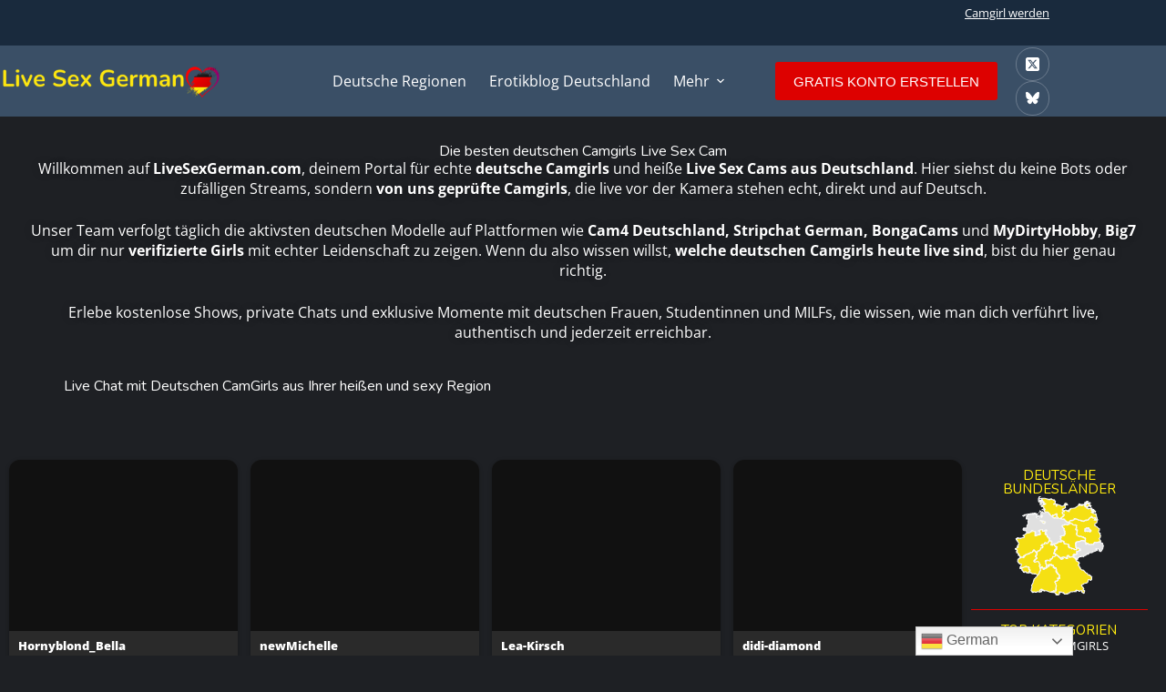

--- FILE ---
content_type: text/css
request_url: https://livesexgerman.com/wp-content/plugins/camgirl-list-seo/style.css?ver=3.2.2
body_size: 1553
content:
/* Elenco Camgirl Italiane - Stili Ottimizzati SEO */

/* Importa Google Font Nunito */
@import url('https://fonts.googleapis.com/css2?family=Nunito:wght@400;600;700;800&display=swap');

.camgirl-list {
    max-width: 1200px;
    margin: 0 auto;
    padding: 20px;
    font-family: 'Nunito', -apple-system, BlinkMacSystemFont, 'Segoe UI', Roboto, Oxygen, Ubuntu, Cantarell, sans-serif;
}

/* Barra di Ricerca */
.camgirl-search-wrapper {
    position: sticky;
    top: 0;
    z-index: 100;
    background: linear-gradient(135deg, #667eea 0%, #764ba2 100%);
    padding: 20px;
    border-radius: 12px;
    margin-bottom: 30px;
    box-shadow: 0 4px 6px rgba(0, 0, 0, 0.1);
    font-family: 'Nunito', sans-serif;
}

.camgirl-search-input {
    width: 100%;
    padding: 15px 50px 15px 20px;
    font-size: 16px;
    border: 3px solid rgba(255, 255, 255, 0.3);
    border-radius: 50px;
    outline: none;
    transition: all 0.3s ease;
    background: rgba(255, 255, 255, 0.95);
    color: #1a1a1a;
    font-weight: 600;
    font-family: 'Nunito', sans-serif;
}

.camgirl-search-input:focus {
    border-color: #fff;
    box-shadow: 0 0 0 4px rgba(255, 255, 255, 0.2);
    background: #fff;
}

.camgirl-search-input::placeholder {
    color: #666;
    font-weight: 400;
}

.camgirl-search-count {
    margin-top: 12px;
    text-align: center;
    font-size: 14px;
    font-weight: 700;
    color: #fff;
    text-shadow: 0 1px 2px rgba(0, 0, 0, 0.2);
    font-family: 'Nunito', sans-serif;
}

.camgirl-search-clear {
    position: absolute;
    right: 35px;
    top: 35px;
    background: rgba(255, 255, 255, 0.9);
    border: none;
    width: 32px;
    height: 32px;
    border-radius: 50%;
    cursor: pointer;
    font-size: 18px;
    color: #666;
    transition: all 0.2s ease;
    display: flex;
    align-items: center;
    justify-content: center;
}

.camgirl-search-clear:hover {
    background: #fff;
    color: #333;
    transform: scale(1.1);
}

.camgirl-letter-group {
    margin-bottom: 40px;
}

.camgirl-letter-title {
    font-size: 32px;
    font-weight: 700;
    color: #ffffff;
    background-color: #1a1a1a;
    margin: 0 0 20px 0;
    padding: 10px 15px;
    border-radius: 6px;
}

.camgirl-items {
    list-style: none;
    margin: 0;
    padding: 0;
    display: grid;
    grid-template-columns: repeat(auto-fill, minmax(250px, 1fr));
    gap: 15px;
}

.camgirl-item {
    margin: 0;
}

.camgirl-link {
    display: flex;
    align-items: center;
    justify-content: space-between;
    padding: 12px 16px;
    background: #fff;
    border: 2px solid #e0e0e0;
    border-radius: 8px;
    text-decoration: none;
    color: #333;
    transition: all 0.3s ease;
    font-size: 16px;
}

.camgirl-link:hover {
    border-color: #4a90e2;
    box-shadow: 0 2px 8px rgba(74, 144, 226, 0.2);
    transform: translateY(-2px);
}

.camgirl-link:focus {
    outline: 2px solid #4a90e2;
    outline-offset: 2px;
}

.camgirl-username {
    font-weight: 600;
    color: #1a1a1a;
    overflow: hidden;
    text-overflow: ellipsis;
    white-space: nowrap;
    flex: 1;
    margin-right: 10px;
}

.camgirl-status {
    font-size: 12px;
    font-weight: 600;
    padding: 4px 10px;
    border-radius: 12px;
    text-transform: uppercase;
    letter-spacing: 0.5px;
    flex-shrink: 0;
}

.status-online {
    background-color: #10b981;
    color: #fff;
}

.status-offline {
    background-color: #6b7280;
    color: #fff;
}

/* Effetto hover per link online */
.camgirl-link.is-online:hover {
    border-color: #10b981;
    box-shadow: 0 2px 8px rgba(16, 185, 129, 0.3);
}

/* Stili per dispositivi tablet */
@media screen and (max-width: 768px) {
    .camgirl-items {
        grid-template-columns: repeat(auto-fill, minmax(200px, 1fr));
        gap: 12px;
    }
    
    .camgirl-letter-title {
        font-size: 28px;
    }
    
    .camgirl-link {
        padding: 10px 14px;
        font-size: 15px;
    }
}

/* Stili per dispositivi mobile */
@media screen and (max-width: 480px) {
    .camgirl-list {
        padding: 15px;
    }
    
    .camgirl-search-wrapper {
        padding: 15px;
        margin-bottom: 20px;
    }
    
    .camgirl-search-input {
        padding: 12px 45px 12px 15px;
        font-size: 15px;
    }
    
    .camgirl-search-clear {
        right: 25px;
        top: 27px;
        width: 28px;
        height: 28px;
        font-size: 16px;
    }
    
    .camgirl-search-count {
        font-size: 13px;
        margin-top: 10px;
    }
    
    .camgirl-items {
        grid-template-columns: 1fr;
        gap: 10px;
    }
    
    .camgirl-letter-title {
        font-size: 24px;
        margin-bottom: 15px;
    }
    
    .camgirl-link {
        padding: 10px 12px;
        font-size: 14px;
    }
    
    .camgirl-status {
        font-size: 11px;
        padding: 3px 8px;
    }
}

/* Messaggio errore */
.camgirl-list-error {
    padding: 20px;
    background-color: #fef2f2;
    border: 2px solid #fca5a5;
    border-radius: 8px;
    color: #991b1b;
    text-align: center;
}

.camgirl-list-error p {
    margin: 0;
    font-size: 16px;
}

/* Stili per l'editor Gutenberg */
.camgirl-list-editor {
    padding: 20px;
}

/* Accessibilità - Migliora contrasto per screen reader */
.camgirl-link:focus-visible {
    outline: 3px solid #4a90e2;
    outline-offset: 3px;
}

/* Print styles - nasconde status per stampa */
@media print {
    .camgirl-status {
        display: none;
    }
    
    .camgirl-link {
        border: 1px solid #ccc;
        page-break-inside: avoid;
    }
}

--- FILE ---
content_type: text/css
request_url: https://livesexgerman.com/wp-content/uploads/elementor/css/post-15.css?ver=1769992124
body_size: 1401
content:
.elementor-15 .elementor-element.elementor-element-5e3168e{--display:flex;--min-height:193px;--padding-top:30px;--padding-bottom:30px;--padding-left:30px;--padding-right:30px;}.elementor-15 .elementor-element.elementor-element-2a0a651{text-align:center;}.elementor-15 .elementor-element.elementor-element-e191ede{text-align:center;text-shadow:0px 0px 10px rgba(0,0,0,0.3);color:var( --e-global-color-blocksy_palette_8 );}.elementor-15 .elementor-element.elementor-element-7bb3304{--display:flex;--min-height:89px;--flex-direction:row;--container-widget-width:initial;--container-widget-height:100%;--container-widget-flex-grow:1;--container-widget-align-self:stretch;--flex-wrap-mobile:wrap;}.elementor-15 .elementor-element.elementor-element-2efa4b4{--display:flex;--flex-direction:row-reverse;--container-widget-width:initial;--container-widget-height:100%;--container-widget-flex-grow:1;--container-widget-align-self:stretch;--flex-wrap-mobile:wrap-reverse;}.elementor-15 .elementor-element.elementor-element-6c50a9e{--display:flex;--flex-direction:column;--container-widget-width:100%;--container-widget-height:initial;--container-widget-flex-grow:0;--container-widget-align-self:initial;--flex-wrap-mobile:wrap;}.elementor-15 .elementor-element.elementor-element-1f28744{text-align:center;}.elementor-15 .elementor-element.elementor-element-1f28744 .elementor-heading-title{font-family:"Nunito", Sans-serif;font-size:15px;color:var( --e-global-color-blocksy_palette_2 );}.elementor-15 .elementor-element.elementor-element-28c8a33{--divider-border-style:solid;--divider-color:var( --e-global-color-blocksy_palette_1 );--divider-border-width:1.2px;}.elementor-15 .elementor-element.elementor-element-28c8a33 .elementor-divider-separator{width:100%;}.elementor-15 .elementor-element.elementor-element-28c8a33 .elementor-divider{padding-block-start:15px;padding-block-end:15px;}.elementor-15 .elementor-element.elementor-element-46c3068{text-align:center;}.elementor-15 .elementor-element.elementor-element-46c3068 .elementor-heading-title{font-family:"Nunito", Sans-serif;font-size:15px;color:var( --e-global-color-blocksy_palette_2 );}.elementor-15 .elementor-element.elementor-element-a362971 .elementor-icon-list-items:not(.elementor-inline-items) .elementor-icon-list-item:not(:last-child){padding-block-end:calc(5px/2);}.elementor-15 .elementor-element.elementor-element-a362971 .elementor-icon-list-items:not(.elementor-inline-items) .elementor-icon-list-item:not(:first-child){margin-block-start:calc(5px/2);}.elementor-15 .elementor-element.elementor-element-a362971 .elementor-icon-list-items.elementor-inline-items .elementor-icon-list-item{margin-inline:calc(5px/2);}.elementor-15 .elementor-element.elementor-element-a362971 .elementor-icon-list-items.elementor-inline-items{margin-inline:calc(-5px/2);}.elementor-15 .elementor-element.elementor-element-a362971 .elementor-icon-list-items.elementor-inline-items .elementor-icon-list-item:after{inset-inline-end:calc(-5px/2);}.elementor-15 .elementor-element.elementor-element-a362971 .elementor-icon-list-icon i{color:var( --e-global-color-blocksy_palette_1 );transition:color 0.3s;}.elementor-15 .elementor-element.elementor-element-a362971 .elementor-icon-list-icon svg{fill:var( --e-global-color-blocksy_palette_1 );transition:fill 0.3s;}.elementor-15 .elementor-element.elementor-element-a362971{--e-icon-list-icon-size:14px;--icon-vertical-offset:0px;}.elementor-15 .elementor-element.elementor-element-a362971 .elementor-icon-list-item > .elementor-icon-list-text, .elementor-15 .elementor-element.elementor-element-a362971 .elementor-icon-list-item > a{font-size:13px;}.elementor-15 .elementor-element.elementor-element-a362971 .elementor-icon-list-item:hover .elementor-icon-list-text{color:var( --e-global-color-blocksy_palette_2 );}.elementor-15 .elementor-element.elementor-element-a362971 .elementor-icon-list-text{transition:color 0.3s;}.elementor-15 .elementor-element.elementor-element-218c5da{--divider-border-style:solid;--divider-color:var( --e-global-color-blocksy_palette_1 );--divider-border-width:1.2px;}.elementor-15 .elementor-element.elementor-element-218c5da .elementor-divider-separator{width:100%;}.elementor-15 .elementor-element.elementor-element-218c5da .elementor-divider{padding-block-start:15px;padding-block-end:15px;}.elementor-15 .elementor-element.elementor-element-896b438{text-align:center;}.elementor-15 .elementor-element.elementor-element-896b438 .elementor-heading-title{font-family:"Nunito", Sans-serif;font-size:15px;color:var( --e-global-color-blocksy_palette_2 );}.elementor-15 .elementor-element.elementor-element-c02f61d{--display:grid;--min-height:0px;--e-con-grid-template-columns:repeat(2, 1fr);--e-con-grid-template-rows:repeat(5, 1fr);--gap:11px 16px;--row-gap:11px;--column-gap:16px;--grid-auto-flow:row;}.elementor-15 .elementor-element.elementor-element-c02f61d.e-con{--flex-grow:0;--flex-shrink:0;}.elementor-15 .elementor-element.elementor-element-4a699b6 img{width:100%;border-radius:0px 0px 0px 0px;}.elementor-15 .elementor-element.elementor-element-62c727d img{width:100%;}.elementor-15 .elementor-element.elementor-element-2cb1200 img{width:100%;}.elementor-15 .elementor-element.elementor-element-4adc6e0 img{width:100%;}.elementor-15 .elementor-element.elementor-element-b28affa img{width:100%;}.elementor-15 .elementor-element.elementor-element-0eef97e img{width:100%;}.elementor-15 .elementor-element.elementor-element-2891612 img{width:100%;}.elementor-15 .elementor-element.elementor-element-ed57188{--divider-border-style:solid;--divider-color:var( --e-global-color-blocksy_palette_1 );--divider-border-width:1.2px;}.elementor-15 .elementor-element.elementor-element-ed57188 .elementor-divider-separator{width:100%;}.elementor-15 .elementor-element.elementor-element-ed57188 .elementor-divider{padding-block-start:15px;padding-block-end:15px;}.elementor-15 .elementor-element.elementor-element-2e0e67a.elementor-element{--flex-grow:1;--flex-shrink:0;}.elementor-15 .elementor-element.elementor-element-fe12e2e{--display:flex;}.elementor-15 .elementor-element.elementor-element-8e7916f .elementor-button{background-color:var( --e-global-color-blocksy_palette_1 );font-size:22px;text-transform:uppercase;line-height:22px;box-shadow:0px 0px 10px 0px rgba(0,0,0,0.5);border-radius:6px 6px 6px 6px;}.elementor-15 .elementor-element.elementor-element-8e7916f > .elementor-widget-container{padding:30px 0px 0px 0px;}.elementor-15 .elementor-element.elementor-element-29e2d0d{--display:flex;--min-height:149px;}.elementor-15 .elementor-element.elementor-element-101b795{color:var( --e-global-color-blocksy_palette_8 );}.elementor-15 .elementor-element.elementor-element-37d7118{text-shadow:0px 0px 10px rgba(0,0,0,0.3);color:var( --e-global-color-blocksy_palette_8 );}.elementor-15 .elementor-element.elementor-element-fda0c41{color:var( --e-global-color-blocksy_palette_8 );}.elementor-15 .elementor-element.elementor-element-aa63482{--display:flex;}.elementor-15 .elementor-element.elementor-element-2785ac8{--display:flex;}.elementor-15 .elementor-element.elementor-element-a74cfdb > .elementor-widget-container{padding:30px 0px 0px 0px;}.elementor-15 .elementor-element.elementor-element-0b6719f{color:var( --e-global-color-blocksy_palette_8 );}.elementor-15 .elementor-element.elementor-element-b71153b{color:var( --e-global-color-blocksy_palette_8 );}.elementor-15 .elementor-element.elementor-element-b9637fc{color:var( --e-global-color-blocksy_palette_8 );}.elementor-15 .elementor-element.elementor-element-06fcc5d{--display:flex;--min-height:0px;--flex-direction:row;--container-widget-width:initial;--container-widget-height:100%;--container-widget-flex-grow:1;--container-widget-align-self:stretch;--flex-wrap-mobile:wrap;--justify-content:center;--gap:0px 0px;--row-gap:0px;--column-gap:0px;--flex-wrap:wrap;}.elementor-15 .elementor-element.elementor-element-574fb86{--display:flex;--flex-direction:column;--container-widget-width:100%;--container-widget-height:initial;--container-widget-flex-grow:0;--container-widget-align-self:initial;--flex-wrap-mobile:wrap;border-style:none;--border-style:none;box-shadow:0px 0px 10px 0px rgba(0,0,0,0.5);}.elementor-15 .elementor-element.elementor-element-574fb86.e-con{--flex-grow:0;--flex-shrink:0;}.elementor-15 .elementor-element.elementor-element-fd4b4d5{--display:flex;--flex-direction:column;--container-widget-width:100%;--container-widget-height:initial;--container-widget-flex-grow:0;--container-widget-align-self:initial;--flex-wrap-mobile:wrap;}.elementor-15 .elementor-element.elementor-element-fd4b4d5.e-con{--flex-grow:0;--flex-shrink:0;}.elementor-15 .elementor-element.elementor-element-86d2645{--display:flex;--flex-direction:column;--container-widget-width:100%;--container-widget-height:initial;--container-widget-flex-grow:0;--container-widget-align-self:initial;--flex-wrap-mobile:wrap;}.elementor-15 .elementor-element.elementor-element-86d2645.e-con{--flex-grow:0;--flex-shrink:0;}.elementor-15 .elementor-element.elementor-element-d934bf4{--display:flex;--flex-direction:column;--container-widget-width:100%;--container-widget-height:initial;--container-widget-flex-grow:0;--container-widget-align-self:initial;--flex-wrap-mobile:wrap;}.elementor-15 .elementor-element.elementor-element-d934bf4.e-con{--flex-grow:0;--flex-shrink:0;}.elementor-15 .elementor-element.elementor-element-05e13ab{--display:flex;--flex-direction:column;--container-widget-width:100%;--container-widget-height:initial;--container-widget-flex-grow:0;--container-widget-align-self:initial;--flex-wrap-mobile:wrap;}.elementor-15 .elementor-element.elementor-element-05e13ab.e-con{--flex-grow:0;--flex-shrink:0;}.elementor-15 .elementor-element.elementor-element-032b8fb{--display:flex;--flex-direction:column;--container-widget-width:100%;--container-widget-height:initial;--container-widget-flex-grow:0;--container-widget-align-self:initial;--flex-wrap-mobile:wrap;}.elementor-15 .elementor-element.elementor-element-032b8fb.e-con{--flex-grow:0;--flex-shrink:0;}.elementor-15 .elementor-element.elementor-element-e510379{--display:flex;--flex-direction:column;--container-widget-width:100%;--container-widget-height:initial;--container-widget-flex-grow:0;--container-widget-align-self:initial;--flex-wrap-mobile:wrap;}.elementor-15 .elementor-element.elementor-element-e510379.e-con{--flex-grow:0;--flex-shrink:0;}.elementor-15 .elementor-element.elementor-element-c33b0cc{--display:flex;--flex-direction:column;--container-widget-width:100%;--container-widget-height:initial;--container-widget-flex-grow:0;--container-widget-align-self:initial;--flex-wrap-mobile:wrap;}.elementor-15 .elementor-element.elementor-element-c33b0cc.e-con{--flex-grow:0;--flex-shrink:0;}@media(min-width:768px){.elementor-15 .elementor-element.elementor-element-6c50a9e{--width:17%;}.elementor-15 .elementor-element.elementor-element-c02f61d{--width:100%;}.elementor-15 .elementor-element.elementor-element-06fcc5d{--content-width:1153px;}.elementor-15 .elementor-element.elementor-element-574fb86{--width:10.576%;}.elementor-15 .elementor-element.elementor-element-fd4b4d5{--width:10.554%;}.elementor-15 .elementor-element.elementor-element-86d2645{--width:10.564%;}.elementor-15 .elementor-element.elementor-element-d934bf4{--width:10.545%;}.elementor-15 .elementor-element.elementor-element-05e13ab{--width:10.534%;}.elementor-15 .elementor-element.elementor-element-032b8fb{--width:10.617%;}.elementor-15 .elementor-element.elementor-element-e510379{--width:10.617%;}.elementor-15 .elementor-element.elementor-element-c33b0cc{--width:10.617%;}}@media(max-width:1024px){.elementor-15 .elementor-element.elementor-element-2a0a651 > .elementor-widget-container{padding:075px 0px 0px 0px;}.elementor-15 .elementor-element.elementor-element-73a918e > .elementor-widget-container{padding:5px 5px 5px 5px;}.elementor-15 .elementor-element.elementor-element-c02f61d{--grid-auto-flow:row;}.elementor-15 .elementor-element.elementor-element-83c74a4 > .elementor-widget-container{padding:5px 5px 5px 5px;}.elementor-15 .elementor-element.elementor-element-37d7118{column-gap:0px;text-align:center;}.elementor-15 .elementor-element.elementor-element-fda0c41{text-align:center;}.elementor-15 .elementor-element.elementor-element-a74cfdb > .elementor-widget-container{padding:5px 5px 5px 5px;}.elementor-15 .elementor-element.elementor-element-a56e138 > .elementor-widget-container{padding:5px 5px 5px 5px;}.elementor-15 .elementor-element.elementor-element-5eb46f6 > .elementor-widget-container{padding:5px 5px 5px 5px;}.elementor-15 .elementor-element.elementor-element-b9637fc > .elementor-widget-container{padding:12px 12px 12px 12px;}}@media(max-width:767px){.elementor-15 .elementor-element.elementor-element-2a0a651 > .elementor-widget-container{padding:15px 0px 0px 0px;}.elementor-15 .elementor-element.elementor-element-73a918e{text-align:center;}.elementor-15 .elementor-element.elementor-element-c02f61d{--e-con-grid-template-columns:repeat(1, 1fr);--grid-auto-flow:row;}.elementor-15 .elementor-element.elementor-element-101b795 > .elementor-widget-container{padding:5px 5px 5px 5px;}.elementor-15 .elementor-element.elementor-element-37d7118{line-height:3.4em;}.elementor-15 .elementor-element.elementor-element-fda0c41 > .elementor-widget-container{padding:5px 5px 5px 5px;}.elementor-15 .elementor-element.elementor-element-fda0c41{line-height:3.4em;}.elementor-15 .elementor-element.elementor-element-0b6719f > .elementor-widget-container{padding:5px 5px 5px 5px;}.elementor-15 .elementor-element.elementor-element-b71153b > .elementor-widget-container{padding:5px 5px 5px 5px;}.elementor-15 .elementor-element.elementor-element-574fb86{--width:196.2px;}.elementor-15 .elementor-element.elementor-element-fd4b4d5{--width:194.2px;}.elementor-15 .elementor-element.elementor-element-86d2645{--width:197.2px;}}

--- FILE ---
content_type: text/javascript
request_url: https://cdn.amcharts.com/lib/4/geodata/germanyHigh.js?ver=1.6.27
body_size: 206063
content:
/**
 * @license
 * Copyright (c) 2018 amCharts (Antanas Marcelionis, Martynas Majeris)
 *
 * This sofware is provided under multiple licenses. Please see below for
 * links to appropriate usage.
 *
 * Free amCharts linkware license. Details and conditions:
 * https://github.com/amcharts/amcharts4/blob/master/LICENSE
 *
 * One of the amCharts commercial licenses. Details and pricing:
 * https://www.amcharts.com/online-store/
 * https://www.amcharts.com/online-store/licenses-explained/
 *
 * If in doubt, contact amCharts at contact@amcharts.com
 *
 * PLEASE DO NOT REMOVE THIS COPYRIGHT NOTICE.
 * @hidden
 */
am4internal_webpackJsonp(["7bd6"],{haCf:function(e,t,r){"use strict";Object.defineProperty(t,"__esModule",{value:!0});var a={type:"FeatureCollection",features:[{type:"Feature",geometry:{type:"Polygon",coordinates:[[[11.2669,53.1224],[11.2705,53.1208],[11.2734,53.1205],[11.278,53.1213],[11.2895,53.1192],[11.2987,53.1161],[11.3049,53.1158],[11.3071,53.1171],[11.3145,53.1197],[11.3198,53.1203],[11.326,53.1193],[11.3273,53.1158],[11.3314,53.1157],[11.3322,53.1137],[11.3345,53.1133],[11.3563,53.1161],[11.363,53.1139],[11.3665,53.1147],[11.3694,53.1129],[11.3696,53.1112],[11.3738,53.1107],[11.3759,53.1137],[11.3846,53.1134],[11.3927,53.1112],[11.3978,53.1145],[11.3949,53.1193],[11.3931,53.1275],[11.394,53.1328],[11.3971,53.1395],[11.3992,53.1396],[11.4077,53.1365],[11.4131,53.1365],[11.4161,53.1382],[11.4194,53.1391],[11.4209,53.141],[11.427,53.14],[11.436,53.1371],[11.4403,53.135],[11.4465,53.1379],[11.4502,53.1391],[11.4598,53.1406],[11.4628,53.1403],[11.4725,53.1354],[11.4741,53.1334],[11.4704,53.1296],[11.4713,53.1268],[11.4749,53.1268],[11.4806,53.1281],[11.4873,53.1285],[11.4942,53.1266],[11.4978,53.1251],[11.5011,53.1216],[11.5052,53.1207],[11.5109,53.125],[11.5319,53.1253],[11.5384,53.1306],[11.5462,53.1312],[11.5501,53.1346],[11.556,53.138],[11.556,53.1393],[11.5502,53.1486],[11.55,53.151],[11.555,53.1506],[11.5564,53.1538],[11.5608,53.1585],[11.5612,53.1623],[11.5666,53.1655],[11.5654,53.1726],[11.5629,53.175],[11.5598,53.1757],[11.5627,53.1802],[11.5554,53.1823],[11.5577,53.1858],[11.5572,53.1965],[11.5584,53.204],[11.5579,53.205],[11.5521,53.2072],[11.5507,53.2098],[11.5645,53.2141],[11.5718,53.2141],[11.572,53.212],[11.5767,53.2115],[11.5866,53.2142],[11.5912,53.2168],[11.5937,53.2196],[11.5913,53.2212],[11.5981,53.2266],[11.6052,53.2293],[11.6155,53.2312],[11.6156,53.2339],[11.6192,53.2338],[11.6204,53.2376],[11.6262,53.2403],[11.6293,53.2402],[11.6387,53.2377],[11.6417,53.2381],[11.6519,53.2381],[11.6558,53.2416],[11.66,53.2444],[11.6668,53.2451],[11.6724,53.2452],[11.6752,53.2412],[11.6826,53.241],[11.6873,53.2416],[11.6917,53.2442],[11.6975,53.2438],[11.7021,53.2399],[11.7064,53.2382],[11.7057,53.2333],[11.7109,53.2327],[11.7134,53.23],[11.7182,53.2321],[11.7247,53.2331],[11.7275,53.2328],[11.7293,53.2197],[11.7305,53.2184],[11.7471,53.2186],[11.7521,53.2195],[11.7587,53.2237],[11.7668,53.2262],[11.7753,53.2264],[11.7753,53.228],[11.7871,53.2273],[11.7873,53.2264],[11.7961,53.2249],[11.8174,53.2255],[11.8205,53.2292],[11.8262,53.2294],[11.8316,53.2329],[11.8298,53.237],[11.8263,53.2382],[11.82,53.2418],[11.8126,53.2448],[11.8034,53.246],[11.8036,53.2479],[11.8011,53.2497],[11.7956,53.2499],[11.7957,53.2539],[11.8018,53.2549],[11.803,53.253],[11.8078,53.254],[11.8103,53.2518],[11.8127,53.2521],[11.8163,53.2538],[11.8223,53.2537],[11.8222,53.252],[11.8295,53.2511],[11.8374,53.2508],[11.8407,53.2522],[11.8445,53.2527],[11.8527,53.2496],[11.8594,53.2494],[11.8607,53.251],[11.8633,53.2503],[11.867,53.2554],[11.8724,53.2606],[11.8827,53.265],[11.8851,53.267],[11.8916,53.2776],[11.9013,53.2736],[11.9036,53.2731],[11.9152,53.2728],[11.9189,53.2715],[11.9254,53.2717],[11.9271,53.273],[11.9416,53.2737],[11.9452,53.2748],[11.9482,53.2711],[11.9538,53.2732],[11.9528,53.2751],[11.9529,53.2782],[11.9558,53.2805],[11.9646,53.285],[11.9698,53.2922],[11.973,53.2987],[11.9782,53.2984],[11.9839,53.2952],[11.9901,53.2943],[11.9937,53.2926],[12.0001,53.2968],[12.0027,53.3002],[12.0082,53.3011],[12.0105,53.3006],[12.0203,53.3007],[12.023,53.3025],[12.0235,53.3058],[12.0197,53.3138],[12.0197,53.3167],[12.0218,53.3206],[12.0217,53.3225],[12.0194,53.3268],[12.0164,53.3351],[12.0221,53.3365],[12.0235,53.339],[12.0401,53.3451],[12.0397,53.3465],[12.0593,53.3518],[12.0544,53.3554],[12.0533,53.3596],[12.0518,53.3615],[12.0491,53.3625],[12.049,53.3653],[12.0521,53.3687],[12.0461,53.3733],[12.0549,53.3721],[12.0585,53.3721],[12.0585,53.3706],[12.0639,53.3708],[12.0727,53.3688],[12.0802,53.369],[12.0816,53.3656],[12.0813,53.3583],[12.0826,53.3482],[12.1121,53.3456],[12.1119,53.3512],[12.1344,53.3503],[12.1346,53.352],[12.1404,53.3589],[12.1413,53.3627],[12.1449,53.3609],[12.1518,53.3624],[12.1569,53.3555],[12.1591,53.3503],[12.1698,53.3407],[12.1863,53.3442],[12.1865,53.3483],[12.1856,53.3499],[12.1866,53.3535],[12.1913,53.3551],[12.2132,53.3555],[12.2228,53.3597],[12.2306,53.3599],[12.2313,53.3559],[12.2339,53.3519],[12.2364,53.3441],[12.2415,53.3395],[12.2419,53.3352],[12.2528,53.3312],[12.259,53.328],[12.2585,53.3249],[12.2716,53.3247],[12.2839,53.3283],[12.2914,53.3293],[12.2915,53.3278],[12.3043,53.3275],[12.3043,53.3295],[12.3104,53.3291],[12.3122,53.3246],[12.3255,53.3233],[12.3337,53.3196],[12.3507,53.3159],[12.3539,53.3143],[12.3607,53.3075],[12.3639,53.3063],[12.3727,53.3052],[12.378,53.3019],[12.3926,53.3012],[12.3957,53.2953],[12.3929,53.2889],[12.3933,53.2852],[12.3955,53.2833],[12.4019,53.2804],[12.4106,53.2802],[12.4228,53.2774],[12.4278,53.2755],[12.4308,53.2718],[12.4324,53.2611],[12.4336,53.2576],[12.4375,53.256],[12.4396,53.2527],[12.4462,53.2498],[12.4533,53.2529],[12.4618,53.2553],[12.4824,53.2557],[12.4897,53.2554],[12.4959,53.2546],[12.5043,53.2567],[12.5045,53.2628],[12.5051,53.2631],[12.5201,53.2638],[12.5251,53.2645],[12.5312,53.2645],[12.5472,53.262],[12.5666,53.2555],[12.5976,53.2484],[12.5999,53.2458],[12.603,53.2446],[12.6064,53.2444],[12.6103,53.2469],[12.6139,53.2482],[12.6164,53.2503],[12.6259,53.251],[12.629,53.2519],[12.6307,53.2536],[12.6371,53.2536],[12.6518,53.2548],[12.6614,53.2542],[12.6632,53.2532],[12.6676,53.2489],[12.6758,53.2497],[12.6758,53.2468],[12.6747,53.2455],[12.6667,53.2421],[12.6691,53.2386],[12.6685,53.2371],[12.6654,53.2352],[12.6672,53.2328],[12.6717,53.231],[12.6758,53.2308],[12.6794,53.2299],[12.6839,53.2269],[12.6903,53.2258],[12.6955,53.2267],[12.701,53.2263],[12.7047,53.2272],[12.7157,53.2254],[12.7178,53.2246],[12.7204,53.2221],[12.7221,53.222],[12.7394,53.2233],[12.7462,53.2254],[12.7558,53.2241],[12.756,53.2213],[12.7535,53.2136],[12.752,53.211],[12.7485,53.207],[12.742,53.2032],[12.7385,53.2018],[12.7387,53.1998],[12.7488,53.197],[12.7554,53.1961],[12.7604,53.1909],[12.765,53.1889],[12.7691,53.1881],[12.7699,53.1909],[12.775,53.1906],[12.782,53.1887],[12.786,53.189],[12.7903,53.1911],[12.7947,53.1897],[12.7988,53.1908],[12.8007,53.1932],[12.8053,53.1947],[12.8079,53.1973],[12.8102,53.1925],[12.8143,53.1917],[12.8173,53.1954],[12.8194,53.194],[12.8246,53.1963],[12.8323,53.1964],[12.8382,53.1975],[12.842,53.2001],[12.8473,53.2018],[12.8534,53.1947],[12.8555,53.1907],[12.8585,53.1875],[12.863,53.187],[12.8735,53.1814],[12.8773,53.1806],[12.8817,53.1824],[12.8877,53.1833],[12.8889,53.1849],[12.8894,53.1889],[12.8979,53.1904],[12.9007,53.1923],[12.9028,53.1948],[12.9106,53.1962],[12.9214,53.197],[12.9284,53.1963],[12.9313,53.1947],[12.9277,53.1919],[12.9209,53.1904],[12.9215,53.1885],[12.9251,53.1896],[12.9291,53.1886],[12.9324,53.1903],[12.9344,53.1901],[12.939,53.1874],[12.9413,53.188],[12.9409,53.1913],[12.937,53.1927],[12.9365,53.1952],[12.9533,53.2012],[12.9591,53.2016],[12.9648,53.2012],[12.9764,53.1985],[12.9772,53.195],[12.9807,53.1925],[12.9787,53.1911],[12.9755,53.1904],[12.9694,53.1877],[12.9632,53.186],[12.9589,53.1812],[12.9564,53.1794],[12.9479,53.1782],[12.9444,53.1769],[12.9439,53.1746],[12.9486,53.1746],[12.9571,53.1783],[12.9597,53.1789],[12.9616,53.1764],[12.9633,53.1697],[12.965,53.1668],[12.9729,53.1658],[12.976,53.1625],[12.9819,53.1639],[12.985,53.1676],[12.9925,53.1699],[13.0026,53.1701],[13.0034,53.1671],[13.0057,53.1671],[13.0081,53.172],[13.014,53.1734],[13.0191,53.1753],[13.0198,53.1798],[13.0183,53.1827],[13.0202,53.1858],[13.0271,53.1868],[13.0328,53.1923],[13.0396,53.1957],[13.0544,53.2007],[13.0614,53.2011],[13.069,53.204],[13.071,53.2037],[13.074,53.2002],[13.0778,53.2006],[13.0786,53.202],[13.0774,53.2052],[13.0809,53.2077],[13.0842,53.2122],[13.0901,53.2154],[13.0946,53.2158],[13.0982,53.2131],[13.105,53.2147],[13.1059,53.2156],[13.1066,53.2207],[13.1091,53.2242],[13.1075,53.2287],[13.1041,53.2329],[13.1048,53.2358],[13.1124,53.2388],[13.1195,53.239],[13.1246,53.2379],[13.1299,53.2356],[13.1332,53.2372],[13.1351,53.2427],[13.1377,53.2451],[13.1424,53.2461],[13.1469,53.249],[13.1511,53.25],[13.1514,53.2459],[13.1527,53.2448],[13.1573,53.2453],[13.1613,53.2478],[13.167,53.2487],[13.1679,53.2512],[13.1726,53.2503],[13.1759,53.2462],[13.1789,53.2453],[13.1821,53.2493],[13.1838,53.2495],[13.187,53.2476],[13.1897,53.2431],[13.1913,53.2342],[13.1965,53.2286],[13.2038,53.2223],[13.2064,53.2215],[13.211,53.2215],[13.2161,53.2184],[13.2207,53.2191],[13.2288,53.2162],[13.2313,53.216],[13.2343,53.2199],[13.2401,53.2243],[13.2393,53.2276],[13.2408,53.2308],[13.2414,53.2357],[13.2393,53.2372],[13.2452,53.2413],[13.2477,53.245],[13.2453,53.2465],[13.2461,53.2487],[13.2452,53.2541],[13.2459,53.256],[13.2508,53.2586],[13.2523,53.2609],[13.2568,53.2616],[13.2627,53.2641],[13.2715,53.2643],[13.2744,53.266],[13.2769,53.2702],[13.2809,53.272],[13.2826,53.2759],[13.2875,53.2764],[13.2906,53.2752],[13.3006,53.2802],[13.3047,53.28],[13.3139,53.2777],[13.3288,53.2752],[13.3391,53.2727],[13.3402,53.2772],[13.3411,53.278],[13.3613,53.2772],[13.3676,53.2714],[13.3685,53.2699],[13.3685,53.2626],[13.3741,53.2604],[13.3762,53.2586],[13.3805,53.2513],[13.3839,53.2489],[13.3868,53.242],[13.3921,53.2411],[13.3946,53.2417],[13.4001,53.2455],[13.4063,53.2463],[13.4063,53.2481],[13.4046,53.2498],[13.4055,53.2521],[13.4052,53.2551],[13.4064,53.2611],[13.4141,53.2618],[13.4181,53.2686],[13.4218,53.2726],[13.4265,53.2802],[13.4315,53.2838],[13.4352,53.2827],[13.439,53.2849],[13.4344,53.287],[13.4325,53.2886],[13.4341,53.2923],[13.4353,53.2968],[13.4392,53.2987],[13.4548,53.2987],[13.4568,53.2971],[13.4575,53.2932],[13.46,53.2901],[13.4626,53.2891],[13.4742,53.2919],[13.4829,53.2921],[13.4846,53.2925],[13.4966,53.3011],[13.4975,53.3023],[13.4962,53.307],[13.497,53.3101],[13.5018,53.3124],[13.5027,53.3161],[13.5051,53.3173],[13.5057,53.3194],[13.5025,53.3232],[13.505,53.3242],[13.509,53.3193],[13.5144,53.3187],[13.5221,53.3198],[13.5226,53.3242],[13.5216,53.3305],[13.5185,53.3332],[13.5182,53.3357],[13.5165,53.3386],[13.5175,53.3409],[13.5239,53.3437],[13.5238,53.3492],[13.5222,53.3503],[13.5156,53.3511],[13.5172,53.3564],[13.524,53.3665],[13.5254,53.3667],[13.5364,53.3653],[13.5425,53.3651],[13.5462,53.3687],[13.5454,53.3718],[13.5503,53.3752],[13.5567,53.3779],[13.5573,53.3808],[13.5529,53.3823],[13.5561,53.386],[13.557,53.3924],[13.5546,53.3944],[13.5486,53.395],[13.5506,53.3988],[13.5538,53.4],[13.5621,53.4004],[13.5694,53.4039],[13.5716,53.4083],[13.5736,53.4101],[13.581,53.4106],[13.5875,53.4134],[13.5888,53.4115],[13.5923,53.4099],[13.5952,53.4106],[13.6021,53.4103],[13.6111,53.4129],[13.6154,53.4122],[13.6182,53.4086],[13.6211,53.4085],[13.6262,53.4104],[13.6334,53.4195],[13.6334,53.4227],[13.6286,53.4284],[13.6314,53.4305],[13.634,53.4312],[13.6355,53.4329],[13.6365,53.4377],[13.6333,53.4404],[13.6332,53.4419],[13.6397,53.447],[13.6416,53.4473],[13.6457,53.4454],[13.6492,53.4463],[13.6517,53.4483],[13.6522,53.4509],[13.654,53.4532],[13.6599,53.4586],[13.6658,53.4598],[13.6716,53.4615],[13.6769,53.4662],[13.6836,53.4675],[13.6902,53.4708],[13.6986,53.4722],[13.7042,53.4751],[13.7139,53.4817],[13.7192,53.4818],[13.7241,53.4837],[13.7297,53.483],[13.7342,53.4832],[13.7369,53.4856],[13.7395,53.486],[13.7485,53.4802],[13.755,53.4778],[13.7635,53.4764],[13.7719,53.4759],[13.7756,53.474],[13.7831,53.4755],[13.8063,53.4817],[13.8126,53.4857],[13.8228,53.4966],[13.8227,53.4977],[13.8106,53.5009],[13.807,53.5025],[13.8033,53.5013],[13.8008,53.4994],[13.7988,53.5027],[13.794,53.5067],[13.7928,53.5105],[13.7895,53.5121],[13.7829,53.5128],[13.7803,53.514],[13.7754,53.5139],[13.7745,53.5149],[13.7758,53.518],[13.779,53.5223],[13.7791,53.5235],[13.7758,53.5284],[13.7783,53.5427],[13.7827,53.5531],[13.7849,53.5557],[13.7889,53.5582],[13.7928,53.5597],[13.7977,53.5589],[13.7975,53.5509],[13.7967,53.5482],[13.7973,53.5454],[13.7997,53.5426],[13.8188,53.5263],[13.8205,53.5241],[13.8226,53.5189],[13.8422,53.516],[13.8528,53.5136],[13.8771,53.5055],[13.874,53.5014],[13.8731,53.4956],[13.8748,53.4885],[13.8757,53.4876],[13.8813,53.4871],[13.8823,53.4841],[13.8751,53.4757],[13.8756,53.4742],[13.9117,53.4574],[13.9145,53.4545],[13.9148,53.4494],[13.9123,53.447],[13.9064,53.4464],[13.9086,53.441],[13.9085,53.438],[13.9074,53.4367],[13.9003,53.4327],[13.9003,53.4319],[13.9068,53.4266],[13.9104,53.4246],[13.9161,53.4226],[13.9183,53.4228],[13.9248,53.4263],[13.9368,53.43],[13.9435,53.4314],[13.9529,53.4323],[13.9629,53.4314],[13.9819,53.4344],[13.9912,53.4353],[14.0004,53.4353],[14.0056,53.4349],[14.0084,53.4314],[14.0101,53.431],[14.0278,53.4296],[14.0457,53.4304],[14.0466,53.4301],[14.0501,53.4161],[14.0513,53.4139],[14.0714,53.4156],[14.0759,53.4153],[14.0861,53.4113],[14.0879,53.4124],[14.0862,53.4153],[14.0841,53.4171],[14.0872,53.42],[14.0919,53.4224],[14.1038,53.4231],[14.1093,53.4298],[14.1216,53.4416],[14.1308,53.438],[14.1354,53.4417],[14.1399,53.4381],[14.1486,53.4368],[14.1517,53.4337],[14.1633,53.4274],[14.174,53.424],[14.1802,53.4229],[14.1924,53.4222],[14.2037,53.4232],[14.2084,53.4244],[14.2144,53.4279],[14.2153,53.4317],[14.2229,53.4353],[14.2255,53.4338],[14.2335,53.4273],[14.238,53.429],[14.2399,53.4289],[14.2437,53.4228],[14.2416,53.4181],[14.2366,53.4182],[14.2356,53.4144],[14.2406,53.4071],[14.2413,53.4036],[14.2414,53.3907],[14.2447,53.3888],[14.2422,53.3838],[14.2375,53.377],[14.2344,53.3705],[14.226,53.3596],[14.2209,53.359],[14.2086,53.3483],[14.1914,53.3361],[14.1925,53.3332],[14.1832,53.3262],[14.1635,53.3142],[14.1594,53.3146],[14.1411,53.3051],[14.1301,53.2983],[14.1171,53.2867],[14.112,53.2836],[14.1063,53.2782],[14.1033,53.2708],[14.0997,53.2695],[14.0971,53.2628],[14.0979,53.2623],[14.1202,53.2609],[14.1284,53.2608],[14.1425,53.2651],[14.1524,53.2665],[14.1593,53.267],[14.1643,53.2665],[14.1692,53.265],[14.1743,53.2627],[14.1804,53.2619],[14.1857,53.2606],[14.2009,53.261],[14.2045,53.2577],[14.2061,53.2575],[14.2118,53.2545],[14.2206,53.2559],[14.2324,53.2567],[14.2383,53.2565],[14.2449,53.2571],[14.2562,53.2592],[14.2616,53.2597],[14.2657,53.2607],[14.2658,53.2686],[14.263,53.2746],[14.2631,53.2766],[14.2771,53.2807],[14.2981,53.2848],[14.3017,53.286],[14.3022,53.2897],[14.3121,53.3009],[14.3144,53.3042],[14.3176,53.3111],[14.3202,53.3117],[14.3481,53.3099],[14.3498,53.3107],[14.3513,53.3144],[14.3725,53.318],[14.378,53.3186],[14.3806,53.324],[14.3853,53.3266],[14.4012,53.3312],[14.4119,53.3306],[14.4146,53.3269],[14.4141,53.3231],[14.4089,53.3133],[14.4077,53.3095],[14.4105,53.3055],[14.4143,53.3033],[14.4159,53.3008],[14.4167,53.2967],[14.4162,53.2941],[14.421,53.2782],[14.4249,53.2766],[14.437,53.2763],[14.4395,53.2757],[14.4413,53.2698],[14.4442,53.2672],[14.4471,53.2627],[14.4466,53.2603],[14.4432,53.2584],[14.4434,53.256],[14.4354,53.2493],[14.4326,53.2413],[14.4226,53.2351],[14.4085,53.2234],[14.406,53.2124],[14.4039,53.2101],[14.3975,53.2069],[14.3865,53.2053],[14.381,53.2033],[14.3765,53.1993],[14.3747,53.1878],[14.3736,53.1854],[14.3712,53.1834],[14.3697,53.1807],[14.3678,53.1733],[14.3676,53.1681],[14.3685,53.1645],[14.3675,53.161],[14.3703,53.1595],[14.3727,53.1559],[14.385,53.1436],[14.3869,53.1408],[14.3818,53.1292],[14.3797,53.1182],[14.3771,53.1109],[14.3759,53.1086],[14.3705,53.1051],[14.3688,53.1017],[14.3697,53.0939],[14.3689,53.0902],[14.3637,53.0783],[14.3523,53.0611],[14.3443,53.0521],[14.3349,53.0458],[14.3242,53.0414],[14.3129,53.0353],[14.3091,53.0329],[14.3019,53.0266],[14.2748,53.0125],[14.2595,53.0038],[14.254,53.0013],[14.2408,52.9965],[14.2339,52.9933],[14.2193,52.9887],[14.2025,52.9855],[14.186,52.9786],[14.169,52.9728],[14.1657,52.9692],[14.1637,52.9654],[14.1603,52.9643],[14.1514,52.9634],[14.1445,52.9611],[14.1421,52.9575],[14.1394,52.9506],[14.1394,52.9482],[14.1428,52.9446],[14.1435,52.9405],[14.1421,52.9367],[14.142,52.9341],[14.1507,52.9096],[14.153,52.8999],[14.1549,52.8964],[14.1615,52.8888],[14.1608,52.8845],[14.1555,52.8719],[14.1351,52.8563],[14.1246,52.8451],[14.1232,52.8412],[14.123,52.8382],[14.1249,52.8332],[14.1293,52.8292],[14.1361,52.826],[14.1421,52.8244],[14.1748,52.8211],[14.2103,52.8181],[14.2148,52.8176],[14.2184,52.8165],[14.2239,52.813],[14.2305,52.8054],[14.2331,52.8032],[14.2443,52.7973],[14.2484,52.7925],[14.2691,52.7799],[14.2788,52.7748],[14.2848,52.7723],[14.3062,52.7649],[14.3257,52.7607],[14.3337,52.7572],[14.3516,52.7507],[14.3551,52.7481],[14.3597,52.742],[14.3628,52.7397],[14.3756,52.7345],[14.3876,52.7222],[14.4063,52.7102],[14.4153,52.7],[14.4263,52.6939],[14.4319,52.6838],[14.4343,52.6809],[14.4532,52.676],[14.457,52.673],[14.4642,52.6616],[14.4732,52.657],[14.505,52.6433],[14.5203,52.6377],[14.5343,52.6336],[14.5708,52.6215],[14.5809,52.6162],[14.5971,52.6089],[14.6007,52.6067],[14.6073,52.6],[14.6091,52.5967],[14.6102,52.5904],[14.6137,52.5861],[14.6178,52.5832],[14.6224,52.5809],[14.6356,52.5758],[14.6381,52.5723],[14.6378,52.5687],[14.6361,52.5673],[14.6283,52.5626],[14.6239,52.5608],[14.6193,52.558],[14.6151,52.5535],[14.6149,52.5506],[14.6116,52.5431],[14.606,52.5377],[14.6039,52.5338],[14.6042,52.5297],[14.61,52.5181],[14.6109,52.513],[14.6129,52.5105],[14.6154,52.5089],[14.6268,52.5044],[14.6318,52.5017],[14.6353,52.4951],[14.6334,52.4909],[14.6292,52.4864],[14.6188,52.4801],[14.6128,52.4775],[14.6105,52.4707],[14.6098,52.4665],[14.6048,52.4622],[14.5996,52.4591],[14.5936,52.4531],[14.5862,52.4495],[14.5798,52.4421],[14.5746,52.4405],[14.5619,52.4398],[14.5544,52.4371],[14.5491,52.4336],[14.5462,52.4293],[14.5438,52.4222],[14.5466,52.4159],[14.5467,52.4136],[14.5445,52.4102],[14.5373,52.4033],[14.5344,52.3989],[14.5342,52.3953],[14.5353,52.3919],[14.5514,52.3757],[14.5528,52.3652],[14.5527,52.3542],[14.5547,52.349],[14.5604,52.3419],[14.5622,52.3382],[14.5623,52.3345],[14.5613,52.332],[14.5613,52.3291],[14.5634,52.3264],[14.5742,52.3228],[14.5762,52.3207],[14.5782,52.3128],[14.5833,52.309],[14.5844,52.3038],[14.5821,52.3016],[14.5782,52.2991],[14.5755,52.2962],[14.5745,52.2933],[14.575,52.2907],[14.5768,52.2882],[14.5858,52.2841],[14.5876,52.2818],[14.5904,52.276],[14.5924,52.2742],[14.5967,52.2724],[14.6021,52.2716],[14.6101,52.2718],[14.6198,52.2706],[14.6289,52.2671],[14.6437,52.2634],[14.6595,52.2625],[14.6786,52.2583],[14.688,52.2567],[14.6943,52.2543],[14.6995,52.2506],[14.7047,52.2434],[14.7137,52.2367],[14.7146,52.2346],[14.7124,52.2278],[14.711,52.219],[14.7089,52.2137],[14.7061,52.2092],[14.6986,52.2046],[14.6865,52.1985],[14.6852,52.1969],[14.6854,52.1923],[14.6866,52.19],[14.6942,52.1852],[14.703,52.1781],[14.7043,52.1752],[14.7044,52.1713],[14.7038,52.1666],[14.6971,52.1594],[14.6909,52.1538],[14.6827,52.1483],[14.6796,52.1437],[14.6796,52.1405],[14.6835,52.1243],[14.6817,52.1165],[14.6846,52.1111],[14.6883,52.1064],[14.6915,52.1035],[14.6985,52.0989],[14.7048,52.0967],[14.7132,52.0961],[14.7199,52.0947],[14.7328,52.0896],[14.7433,52.0838],[14.7469,52.0805],[14.7502,52.0742],[14.7559,52.0701],[14.7588,52.0658],[14.7586,52.0634],[14.7556,52.06],[14.7522,52.0578],[14.7465,52.0565],[14.7451,52.0545],[14.7463,52.05],[14.7457,52.0464],[14.7498,52.0437],[14.7473,52.0372],[14.7482,52.033],[14.7462,52.0312],[14.7405,52.0296],[14.7397,52.0279],[14.7405,52.0237],[14.7334,52.0195],[14.7297,52.0163],[14.7253,52.0134],[14.7251,52.0099],[14.7228,52.0071],[14.7168,52.0055],[14.7143,52.0029],[14.7213,51.9983],[14.7221,51.995],[14.7216,51.993],[14.7178,51.9876],[14.717,51.9829],[14.7155,51.9814],[14.7117,51.9797],[14.7059,51.9785],[14.7053,51.9763],[14.7071,51.9716],[14.7081,51.9658],[14.7102,51.9619],[14.713,51.9581],[14.7206,51.9549],[14.7217,51.9518],[14.7207,51.9427],[14.7196,51.9405],[14.7157,51.9375],[14.7083,51.9352],[14.7052,51.9305],[14.7058,51.9231],[14.7029,51.9206],[14.6999,51.913],[14.6937,51.9088],[14.6929,51.9069],[14.6948,51.9036],[14.6949,51.9016],[14.693,51.9002],[14.6891,51.899],[14.6759,51.8933],[14.674,51.8893],[14.6685,51.8899],[14.6645,51.8898],[14.6607,51.8867],[14.6562,51.8846],[14.6518,51.8732],[14.6458,51.871],[14.6435,51.8667],[14.6413,51.8655],[14.6353,51.8649],[14.6262,51.8581],[14.6226,51.8569],[14.613,51.8569],[14.6104,51.8554],[14.6074,51.8517],[14.6123,51.8481],[14.613,51.8462],[14.611,51.844],[14.6076,51.8462],[14.6048,51.8464],[14.6057,51.8417],[14.6051,51.8404],[14.6015,51.8396],[14.5972,51.8413],[14.5925,51.8391],[14.5916,51.8345],[14.5931,51.8316],[14.5928,51.8296],[14.5909,51.8271],[14.5914,51.821],[14.5986,51.8168],[14.6013,51.8131],[14.6032,51.8073],[14.607,51.8047],[14.6115,51.8046],[14.6166,51.8029],[14.624,51.8013],[14.6288,51.8024],[14.6334,51.8015],[14.6365,51.7986],[14.6428,51.7972],[14.6463,51.7954],[14.6498,51.7875],[14.6531,51.784],[14.6545,51.7748],[14.6546,51.7694],[14.6538,51.7668],[14.6515,51.7644],[14.6514,51.7617],[14.6536,51.7604],[14.6602,51.7595],[14.6629,51.7583],[14.6636,51.7553],[14.6589,51.7527],[14.6601,51.7496],[14.6601,51.7472],[14.6576,51.7428],[14.658,51.7403],[14.6617,51.738],[14.6691,51.7257],[14.6741,51.7244],[14.6777,51.7225],[14.6803,51.7182],[14.691,51.7082],[14.7033,51.7039],[14.7167,51.6962],[14.7244,51.6903],[14.7277,51.689],[14.7352,51.6892],[14.7379,51.6881],[14.7394,51.6846],[14.7373,51.6818],[14.7381,51.6785],[14.7449,51.6766],[14.7476,51.6754],[14.7506,51.6703],[14.7528,51.6678],[14.7536,51.6639],[14.7564,51.6619],[14.7575,51.66],[14.757,51.6578],[14.7543,51.6536],[14.7517,51.651],[14.7523,51.6493],[14.7561,51.6448],[14.755,51.6393],[14.7555,51.6314],[14.754,51.6278],[14.7551,51.6255],[14.7578,51.6228],[14.7624,51.6203],[14.7656,51.6103],[14.765,51.6072],[14.7589,51.6012],[14.7544,51.5993],[14.7529,51.5966],[14.7503,51.595],[14.7422,51.5923],[14.7392,51.5896],[14.7319,51.5851],[14.7304,51.5821],[14.7231,51.5849],[14.7208,51.5879],[14.716,51.5908],[14.7134,51.5939],[14.709,51.5964],[14.7043,51.5979],[14.6971,51.5978],[14.6944,51.5958],[14.6957,51.5902],[14.6974,51.5858],[14.7034,51.5807],[14.7038,51.5784],[14.7012,51.5761],[14.6954,51.5764],[14.6884,51.5601],[14.6796,51.5532],[14.6719,51.5511],[14.6635,51.5537],[14.6536,51.5544],[14.6368,51.5535],[14.6321,51.551],[14.6155,51.5503],[14.6097,51.5504],[14.6063,51.5534],[14.6049,51.5562],[14.6055,51.5586],[14.6026,51.5612],[14.5993,51.5692],[14.5965,51.5719],[14.5934,51.5729],[14.5835,51.5737],[14.582,51.5742],[14.5803,51.5794],[14.5768,51.581],[14.5679,51.5805],[14.5616,51.5752],[14.5563,51.5725],[14.5523,51.5721],[14.5478,51.573],[14.5447,51.5729],[14.5444,51.5714],[14.5477,51.5665],[14.5466,51.5636],[14.5382,51.5594],[14.5284,51.5588],[14.5206,51.5556],[14.5161,51.5545],[14.5104,51.5575],[14.5066,51.5572],[14.5032,51.5586],[14.4991,51.5594],[14.4938,51.5593],[14.4868,51.5582],[14.4698,51.5579],[14.4614,51.5569],[14.4546,51.5576],[14.449,51.5553],[14.4468,51.552],[14.4465,51.5494],[14.4477,51.5432],[14.4419,51.5446],[14.4293,51.5434],[14.426,51.5428],[14.4153,51.5395],[14.4111,51.5375],[14.3988,51.5418],[14.3951,51.5422],[14.3887,51.5421],[14.3873,51.5411],[14.3851,51.5352],[14.3842,51.5344],[14.377,51.5329],[14.3713,51.5308],[14.3621,51.5264],[14.3426,51.5188],[14.3411,51.5136],[14.3362,51.5061],[14.3337,51.5036],[14.3287,51.5037],[14.3254,51.5073],[14.3252,51.5146],[14.3245,51.5164],[14.3198,51.5201],[14.3177,51.521],[14.3045,51.5243],[14.2933,51.5252],[14.2883,51.5271],[14.2822,51.5286],[14.2803,51.5297],[14.2705,51.5325],[14.2654,51.5321],[14.2547,51.5324],[14.2514,51.5289],[14.2463,51.5279],[14.2444,51.5291],[14.2429,51.5318],[14.2355,51.5322],[14.2337,51.5329],[14.2262,51.5335],[14.2193,51.5383],[14.2141,51.5396],[14.2053,51.54],[14.1997,51.5389],[14.1959,51.5388],[14.1883,51.5407],[14.1846,51.5399],[14.1736,51.5389],[14.1653,51.5413],[14.1482,51.5411],[14.143,51.5437],[14.138,51.5435],[14.1345,51.541],[14.1305,51.5367],[14.1298,51.5323],[14.1332,51.5287],[14.1401,51.5249],[14.1407,51.5235],[14.1351,51.5215],[14.1142,51.523],[14.1059,51.5211],[14.1007,51.5129],[14.0996,51.5066],[14.0978,51.5037],[14.0971,51.5002],[14.095,51.4981],[14.0867,51.494],[14.0806,51.4947],[14.0754,51.4934],[14.075,51.4906],[14.0878,51.4803],[14.0884,51.4772],[14.0833,51.4766],[14.0757,51.4729],[14.0696,51.4729],[14.062,51.4749],[14.0546,51.4762],[14.0399,51.4801],[14.0376,51.4791],[14.0339,51.4761],[14.0339,51.4741],[14.0355,51.4729],[14.0429,51.4696],[14.0563,51.4599],[14.0564,51.4585],[14.0528,51.4526],[14.0537,51.4501],[14.0622,51.4464],[14.0624,51.4454],[14.056,51.4426],[14.0465,51.4405],[14.041,51.4383],[14.0374,51.4356],[14.0379,51.4346],[14.0419,51.4337],[14.0448,51.4318],[14.0449,51.4297],[14.0405,51.428],[14.0396,51.4269],[14.0454,51.4223],[14.0457,51.4189],[14.0399,51.4175],[14.0291,51.4091],[14.0209,51.408],[14.0164,51.4053],[14.0152,51.403],[14.0158,51.4005],[14.025,51.4004],[14.0276,51.3986],[14.026,51.3966],[14.0151,51.3987],[14.0119,51.3989],[14.0073,51.3975],[14.0043,51.3953],[14.0037,51.3933],[14.0071,51.3909],[14.0052,51.3883],[14.0006,51.3859],[13.9999,51.3796],[14.0003,51.3745],[13.984,51.3757],[13.978,51.3767],[13.9707,51.377],[13.9715,51.394],[13.959,51.3971],[13.9534,51.3967],[13.9293,51.3886],[13.9198,51.3861],[13.9182,51.3846],[13.9082,51.3829],[13.9081,51.3809],[13.9061,51.3804],[13.866,51.3776],[13.8602,51.3808],[13.8593,51.382],[13.8347,51.3851],[13.834,51.3832],[13.8354,51.3795],[13.8349,51.3778],[13.8299,51.3748],[13.8262,51.3754],[13.8195,51.37],[13.8104,51.3727],[13.8084,51.3728],[13.7832,51.371],[13.7785,51.3692],[13.7743,51.3636],[13.7685,51.3639],[13.7654,51.3682],[13.7683,51.3686],[13.7684,51.3704],[13.7626,51.3712],[13.7563,51.3702],[13.7532,51.3646],[13.7484,51.3647],[13.7408,51.3625],[13.7363,51.3637],[13.7213,51.3645],[13.7037,51.3672],[13.697,51.3698],[13.6893,51.3743],[13.687,51.3732],[13.6833,51.3686],[13.6823,51.3684],[13.6666,51.3772],[13.6654,51.377],[13.6592,51.3705],[13.6578,51.37],[13.6457,51.3702],[13.6371,51.3688],[13.6313,51.3693],[13.6181,51.3714],[13.6163,51.3703],[13.5956,51.3694],[13.5947,51.3698],[13.5921,51.3798],[13.5892,51.3817],[13.5874,51.3842],[13.5733,51.3847],[13.5684,51.3856],[13.5638,51.3825],[13.5598,51.3808],[13.5549,51.3799],[13.5485,51.3804],[13.544,51.3705],[13.5422,51.3704],[13.5413,51.3748],[13.5383,51.375],[13.5369,51.3822],[13.5229,51.3827],[13.5237,51.3858],[13.5235,51.39],[13.5195,51.4025],[13.5123,51.4027],[13.5098,51.4038],[13.501,51.4053],[13.4882,51.4089],[13.4736,51.4105],[13.4626,51.4126],[13.4626,51.4151],[13.4643,51.4181],[13.4685,51.4203],[13.4729,51.4193],[13.4628,51.4265],[13.4613,51.4236],[13.45,51.4242],[13.4472,51.4283],[13.4458,51.4331],[13.4432,51.4305],[13.4439,51.4269],[13.4396,51.4282],[13.4331,51.4271],[13.4289,51.4217],[13.4204,51.4226],[13.4218,51.4261],[13.4276,51.4298],[13.4273,51.4346],[13.423,51.4347],[13.4198,51.4388],[13.417,51.4399],[13.412,51.4407],[13.4114,51.4446],[13.4069,51.4485],[13.407,51.4498],[13.4009,51.4533],[13.3993,51.4537],[13.3874,51.449],[13.3884,51.4438],[13.3869,51.4413],[13.3881,51.4399],[13.3831,51.436],[13.38,51.4352],[13.3767,51.4367],[13.3762,51.4347],[13.3841,51.4293],[13.3829,51.4271],[13.3782,51.4256],[13.3754,51.426],[13.3682,51.4304],[13.3579,51.4348],[13.3537,51.4335],[13.35,51.4332],[13.348,51.4345],[13.3369,51.4306],[13.3328,51.4342],[13.3319,51.4368],[13.3235,51.4371],[13.3265,51.4334],[13.3289,51.4263],[13.3219,51.4246],[13.3181,51.4258],[13.316,51.4253],[13.3086,51.4187],[13.2911,51.4134],[13.2865,51.4116],[13.2856,51.4095],[13.2858,51.3988],[13.272,51.3988],[13.2609,51.4006],[13.2609,51.3988],[13.259,51.398],[13.2596,51.3952],[13.2632,51.3946],[13.2638,51.391],[13.2684,51.3908],[13.2682,51.3858],[13.2671,51.3851],[13.2628,51.3858],[13.262,51.3895],[13.2554,51.3923],[13.2505,51.3932],[13.2497,51.3946],[13.2448,51.3934],[13.2355,51.3956],[13.2319,51.3958],[13.2204,51.3952],[13.2147,51.3964],[13.2085,51.4075],[13.2014,51.417],[13.2015,51.4203],[13.204,51.4255],[13.2033,51.4303],[13.2012,51.4326],[13.1933,51.4365],[13.1898,51.4314],[13.1902,51.4262],[13.1886,51.424],[13.1869,51.4242],[13.1753,51.4282],[13.1756,51.4333],[13.1914,51.4412],[13.1954,51.4449],[13.201,51.4484],[13.2031,51.4508],[13.2041,51.4554],[13.2028,51.4593],[13.201,51.4604],[13.1913,51.4641],[13.1876,51.4661],[13.1835,51.4704],[13.1824,51.475],[13.1865,51.4844],[13.1865,51.4884],[13.1842,51.4907],[13.1863,51.492],[13.1932,51.4889],[13.1966,51.4891],[13.2015,51.4926],[13.1985,51.4949],[13.2014,51.4965],[13.2017,51.4988],[13.2039,51.4995],[13.2024,51.5044],[13.2069,51.5056],[13.2077,51.5076],[13.2084,51.5132],[13.2071,51.5182],[13.2075,51.5242],[13.2012,51.5262],[13.1917,51.537],[13.189,51.5411],[13.188,51.5442],[13.1872,51.5524],[13.1854,51.5574],[13.1769,51.5573],[13.1598,51.5596],[13.1575,51.5636],[13.1478,51.5643],[13.1438,51.5691],[13.1436,51.5721],[13.1478,51.576],[13.147,51.5787],[13.1506,51.581],[13.1549,51.5854],[13.1567,51.591],[13.1616,51.5929],[13.1613,51.5939],[13.1552,51.6],[13.148,51.5984],[13.1456,51.5985],[13.1448,51.6004],[13.133,51.6076],[13.1234,51.6185],[13.1222,51.6207],[13.1175,51.62],[13.1148,51.6185],[13.1148,51.6159],[13.111,51.6149],[13.1112,51.6129],[13.1073,51.6126],[13.1053,51.6164],[13.1008,51.6171],[13.0977,51.6154],[13.0991,51.6121],[13.1039,51.6125],[13.1051,51.6106],[13.1035,51.6095],[13.1006,51.6102],[13.098,51.6094],[13.0991,51.6074],[13.0974,51.6065],[13.0932,51.6082],[13.0871,51.6093],[13.0839,51.6115],[13.0822,51.6169],[13.0774,51.6197],[13.0764,51.6217],[13.0538,51.6454],[13.0532,51.6466],[13.059,51.6506],[13.1265,51.6749],[13.1488,51.685],[13.1562,51.6903],[13.1609,51.6918],[13.1595,51.6944],[13.1609,51.6982],[13.1576,51.7028],[13.1564,51.7063],[13.1533,51.7102],[13.1561,51.7122],[13.1618,51.7129],[13.1669,51.7093],[13.1693,51.7092],[13.1693,51.7125],[13.1644,51.7175],[13.168,51.7189],[13.1737,51.718],[13.1785,51.7179],[13.1818,51.7168],[13.1863,51.717],[13.1847,51.7199],[13.1847,51.7229],[13.1766,51.7313],[13.1739,51.7331],[13.1693,51.7348],[13.1642,51.7412],[13.1624,51.7419],[13.16,51.7404],[13.1558,51.7423],[13.1561,51.7441],[13.1592,51.7469],[13.157,51.749],[13.16,51.7517],[13.1635,51.7509],[13.1652,51.7516],[13.165,51.7559],[13.1615,51.7563],[13.1505,51.7594],[13.1533,51.7632],[13.1555,51.763],[13.1573,51.7662],[13.1526,51.7668],[13.1484,51.7686],[13.1565,51.7734],[13.1588,51.7766],[13.1599,51.781],[13.158,51.7819],[13.1603,51.7906],[13.1619,51.7925],[13.1571,51.7981],[13.1616,51.7983],[13.1634,51.8063],[13.1581,51.8121],[13.1543,51.8122],[13.1524,51.8149],[13.1542,51.8162],[13.1482,51.8182],[13.1495,51.8202],[13.1441,51.8193],[13.1417,51.8226],[13.1446,51.8236],[13.1417,51.8288],[13.1393,51.8297],[13.1357,51.8358],[13.1294,51.8435],[13.1245,51.8538],[13.1227,51.8569],[13.13,51.8563],[13.1339,51.8566],[13.1354,51.8586],[13.1529,51.8609],[13.1509,51.8713],[13.1428,51.8719],[13.1422,51.8753],[13.1401,51.8761],[13.1394,51.8798],[13.1323,51.8799],[13.1314,51.8824],[13.1206,51.8819],[13.1199,51.8772],[13.1157,51.8768],[13.1149,51.8753],[13.1061,51.8746],[13.1004,51.8731],[13.0851,51.8736],[13.0827,51.8684],[13.0759,51.8694],[13.0622,51.8697],[13.0421,51.8712],[13.037,51.8732],[13.0289,51.8803],[13.0373,51.8799],[13.0399,51.8802],[13.038,51.8917],[13.0486,51.8922],[13.0461,51.9],[13.0319,51.901],[13.0282,51.9021],[13.0269,51.9035],[13.0227,51.9039],[13.0211,51.8985],[13.0135,51.9027],[13.0103,51.9035],[13.0053,51.9038],[12.9893,51.9032],[12.9817,51.9021],[12.9736,51.8995],[12.9753,51.9112],[12.9748,51.917],[12.9754,51.9208],[12.9564,51.9228],[12.9561,51.9239],[12.9584,51.9353],[12.9426,51.9359],[12.9198,51.9394],[12.9184,51.9388],[12.9174,51.9331],[12.9077,51.9315],[12.8937,51.9279],[12.8883,51.9277],[12.8872,51.9341],[12.8766,51.9335],[12.8525,51.9353],[12.8504,51.9552],[12.8453,51.9643],[12.8451,51.9681],[12.842,51.9681],[12.8345,51.967],[12.8239,51.9631],[12.8203,51.9627],[12.8059,51.962],[12.7945,51.9625],[12.7862,51.962],[12.7801,51.963],[12.7797,51.9652],[12.7762,51.9669],[12.7764,51.9725],[12.775,51.9763],[12.7697,51.9794],[12.7626,51.9808],[12.7568,51.9846],[12.7558,51.9869],[12.7492,51.9876],[12.7399,51.989],[12.7347,51.9884],[12.7292,51.9892],[12.7107,51.9972],[12.7119,51.9995],[12.7001,52.0022],[12.6895,52.0021],[12.684,52.0026],[12.6796,52.0045],[12.6767,52.0066],[12.6733,52.0111],[12.6715,52.0122],[12.6649,52.0131],[12.6563,52.0129],[12.6552,52.0112],[12.6486,52.0066],[12.6463,52.0026],[12.645,51.9986],[12.6449,51.9946],[12.6217,51.9919],[12.6207,51.9929],[12.6148,51.992],[12.6169,51.9856],[12.6138,51.9852],[12.6127,51.9823],[12.5779,51.9838],[12.565,51.9837],[12.5583,51.9848],[12.5464,51.9851],[12.5402,51.9858],[12.542,51.988],[12.5371,51.9991],[12.5363,52.0027],[12.5217,52.0051],[12.5111,52.0061],[12.504,52.0076],[12.4909,52.0138],[12.487,52.0164],[12.4843,52.0203],[12.481,52.0277],[12.4807,52.033],[12.4797,52.0334],[12.4684,52.0344],[12.4616,52.0345],[12.4586,52.0304],[12.4532,52.0259],[12.4505,52.0172],[12.449,52.0167],[12.4436,52.017],[12.4352,52.0164],[12.4286,52.0186],[12.4263,52.0201],[12.418,52.0288],[12.4156,52.0288],[12.4149,52.0267],[12.4105,52.0277],[12.4094,52.0289],[12.3996,52.0352],[12.3926,52.0416],[12.3892,52.0431],[12.3855,52.0431],[12.3749,52.0458],[12.3616,52.0467],[12.3591,52.0476],[12.3463,52.0592],[12.3425,52.0619],[12.3307,52.0674],[12.3291,52.0686],[12.3205,52.0822],[12.3187,52.0865],[12.3133,52.0921],[12.3084,52.0939],[12.3049,52.0943],[12.2869,52.1031],[12.2756,52.1042],[12.2706,52.1105],[12.2696,52.1228],[12.2666,52.1256],[12.2619,52.1322],[12.2459,52.1384],[12.2418,52.1414],[12.2393,52.1468],[12.2329,52.153],[12.2298,52.1573],[12.2329,52.1628],[12.2274,52.164],[12.222,52.166],[12.2186,52.1689],[12.2178,52.1713],[12.2187,52.1742],[12.2273,52.1843],[12.2301,52.1847],[12.2408,52.1826],[12.2469,52.1841],[12.2442,52.1901],[12.2412,52.1912],[12.2416,52.1966],[12.2428,52.1978],[12.2489,52.1992],[12.2533,52.2055],[12.2452,52.2072],[12.2454,52.2088],[12.2477,52.2114],[12.253,52.2141],[12.2599,52.2165],[12.2694,52.2146],[12.2756,52.2155],[12.289,52.2255],[12.2939,52.225],[12.2977,52.2279],[12.2953,52.2296],[12.2901,52.2289],[12.2852,52.2309],[12.2837,52.2344],[12.274,52.2346],[12.2706,52.234],[12.2602,52.2346],[12.2633,52.237],[12.2721,52.2361],[12.2725,52.2397],[12.2702,52.2414],[12.2663,52.2423],[12.2628,52.242],[12.2565,52.2427],[12.2574,52.2456],[12.2547,52.2459],[12.249,52.2477],[12.2459,52.2518],[12.2464,52.2537],[12.2546,52.2625],[12.2503,52.2658],[12.2511,52.2746],[12.2581,52.286],[12.263,52.2915],[12.2645,52.2961],[12.2674,52.2987],[12.277,52.3161],[12.2814,52.3206],[12.2835,52.3219],[12.2882,52.3225],[12.2914,52.3257],[12.2967,52.3335],[12.3075,52.3452],[12.3066,52.3467],[12.3033,52.3471],[12.2978,52.3505],[12.2944,52.3548],[12.2879,52.3598],[12.2829,52.3654],[12.2862,52.3687],[12.2895,52.3698],[12.3003,52.3711],[12.3049,52.3777],[12.3041,52.3785],[12.2968,52.3798],[12.294,52.383],[12.293,52.3859],[12.2939,52.3909],[12.2969,52.3933],[12.3015,52.3951],[12.3023,52.3964],[12.3005,52.4065],[12.299,52.4088],[12.2945,52.4074],[12.2914,52.4074],[12.2746,52.4121],[12.2739,52.4145],[12.2755,52.4164],[12.2916,52.4228],[12.2967,52.4241],[12.2888,52.4303],[12.2977,52.4322],[12.3021,52.434],[12.3031,52.436],[12.3009,52.4403],[12.3049,52.4445],[12.3008,52.4454],[12.3023,52.4474],[12.3033,52.4515],[12.3151,52.4509],[12.3174,52.4541],[12.3161,52.4584],[12.3144,52.4591],[12.3137,52.4617],[12.3154,52.4629],[12.3227,52.4643],[12.3313,52.4788],[12.3288,52.4802],[12.3259,52.4802],[12.3218,52.4766],[12.3091,52.4882],[12.3115,52.4903],[12.3159,52.4911],[12.3169,52.49],[12.323,52.4909],[12.3265,52.4907],[12.3294,52.4925],[12.3312,52.4954],[12.3308,52.4967],[12.322,52.4956],[12.316,52.4943],[12.3133,52.4925],[12.3083,52.4917],[12.3033,52.4948],[12.2842,52.4905],[12.2784,52.4861],[12.2712,52.4865],[12.2692,52.4934],[12.26,52.4955],[12.2642,52.4985],[12.2676,52.4985],[12.2703,52.5006],[12.2639,52.5037],[12.261,52.5041],[12.2562,52.5179],[12.2543,52.519],[12.2457,52.5188],[12.2428,52.5218],[12.2396,52.5221],[12.2242,52.5042],[12.2184,52.5013],[12.2155,52.502],[12.2116,52.504],[12.2088,52.5038],[12.2005,52.4963],[12.1954,52.4981],[12.1924,52.4982],[12.1856,52.4963],[12.1834,52.4993],[12.1779,52.5034],[12.1704,52.5079],[12.1672,52.5143],[12.1777,52.5233],[12.186,52.5267],[12.188,52.5289],[12.1901,52.5331],[12.1767,52.536],[12.1729,52.5397],[12.1714,52.5399],[12.1653,52.5382],[12.1559,52.5341],[12.1513,52.5302],[12.144,52.5308],[12.1458,52.5342],[12.1455,52.5365],[12.1465,52.5386],[12.1491,52.5396],[12.1596,52.5596],[12.1622,52.5634],[12.175,52.5715],[12.18,52.5753],[12.1746,52.579],[12.1737,52.5847],[12.1735,52.5987],[12.1749,52.6032],[12.1779,52.6065],[12.1708,52.6076],[12.1702,52.6099],[12.1717,52.6128],[12.1767,52.6183],[12.1687,52.617],[12.1698,52.6261],[12.1717,52.627],[12.1924,52.6208],[12.1978,52.6199],[12.2024,52.6197],[12.2051,52.6209],[12.2085,52.6236],[12.212,52.6255],[12.2252,52.6283],[12.2375,52.6284],[12.2375,52.6302],[12.2295,52.6301],[12.2313,52.6396],[12.2369,52.6415],[12.2383,52.6441],[12.2379,52.6477],[12.2363,52.6503],[12.2327,52.6507],[12.231,52.6526],[12.2343,52.6536],[12.2352,52.6552],[12.2349,52.6601],[12.2391,52.6622],[12.2365,52.6654],[12.2362,52.6715],[12.2398,52.6748],[12.2375,52.6821],[12.2346,52.6838],[12.2312,52.6843],[12.2306,52.6914],[12.2202,52.6901],[12.2172,52.6967],[12.2175,52.6988],[12.2253,52.7049],[12.221,52.7079],[12.2119,52.7093],[12.2074,52.7124],[12.2065,52.7139],[12.2135,52.7161],[12.2129,52.7188],[12.2107,52.7211],[12.2073,52.7211],[12.2001,52.7192],[12.1988,52.7203],[12.2026,52.7232],[12.2067,52.7288],[12.2081,52.7357],[12.217,52.7364],[12.2181,52.7372],[12.2219,52.7453],[12.2226,52.7505],[12.2218,52.7533],[12.2135,52.7526],[12.2088,52.7598],[12.213,52.7665],[12.2135,52.7739],[12.2147,52.7753],[12.224,52.776],[12.2255,52.7816],[12.2217,52.7855],[12.2212,52.7894],[12.2301,52.7893],[12.2329,52.7886],[12.2358,52.7898],[12.2414,52.7889],[12.2495,52.7906],[12.2513,52.7925],[12.2483,52.7984],[12.2556,52.7994],[12.2526,52.8044],[12.2573,52.8054],[12.2564,52.8075],[12.25,52.8122],[12.2465,52.8186],[12.2446,52.8272],[12.2405,52.8269],[12.2389,52.8322],[12.2415,52.8459],[12.2393,52.847],[12.2339,52.8477],[12.2318,52.8487],[12.2295,52.8537],[12.2295,52.8555],[12.2336,52.86],[12.2341,52.8615],[12.2227,52.8655],[12.217,52.8667],[12.2167,52.8638],[12.2138,52.864],[12.2092,52.8659],[12.2004,52.8687],[12.1972,52.8729],[12.1958,52.8785],[12.1939,52.8788],[12.1898,52.8746],[12.1767,52.8676],[12.1576,52.8631],[12.1363,52.8589],[12.1275,52.8561],[12.1249,52.8535],[12.1227,52.8543],[12.1304,52.8639],[12.1315,52.8663],[12.1203,52.8728],[12.1181,52.8765],[12.1187,52.8839],[12.1225,52.8912],[12.1275,52.8905],[12.1285,52.8926],[12.1213,52.8942],[12.1172,52.8896],[12.1134,52.8835],[12.1126,52.8791],[12.1112,52.8766],[12.1006,52.8789],[12.0813,52.8766],[12.0812,52.8814],[12.0803,52.8834],[12.0774,52.8862],[12.07,52.8839],[12.0666,52.8839],[12.0677,52.8874],[12.062,52.8889],[12.0559,52.8892],[12.0494,52.8863],[12.0465,52.8881],[12.0418,52.8898],[12.0392,52.8899],[12.032,52.8884],[12.0245,52.8901],[12.0164,52.8895],[12.012,52.8879],[12.0076,52.8874],[12.0066,52.8824],[12.0027,52.8817],[11.9952,52.8818],[11.9822,52.8803],[11.9827,52.8761],[11.9788,52.8757],[11.9784,52.8776],[11.9708,52.8782],[11.9558,52.8809],[11.9491,52.8857],[11.944,52.8879],[11.9394,52.8891],[11.9234,52.8918],[11.902,52.8926],[11.8924,52.8938],[11.8893,52.8947],[11.8849,52.8973],[11.8757,52.9057],[11.867,52.9094],[11.8573,52.9096],[11.8415,52.9089],[11.8319,52.9097],[11.8287,52.911],[11.8224,52.9154],[11.8207,52.9176],[11.8198,52.9215],[11.8216,52.9252],[11.826,52.9304],[11.8286,52.9321],[11.8428,52.9384],[11.8461,52.941],[11.8461,52.9469],[11.8438,52.9513],[11.8418,52.9526],[11.8335,52.9558],[11.8276,52.9574],[11.8227,52.958],[11.806,52.9573],[11.7983,52.9579],[11.7825,52.9613],[11.7769,52.9665],[11.7671,52.978],[11.7608,52.9825],[11.7534,52.9857],[11.7398,52.9893],[11.7345,52.989],[11.7262,52.9873],[11.7023,52.9775],[11.6973,52.9769],[11.6922,52.9777],[11.6877,52.9802],[11.683,52.9861],[11.6823,52.9891],[11.6826,52.9996],[11.6794,53.0051],[11.675,53.0085],[11.6692,53.0097],[11.6649,53.0095],[11.6494,53.0057],[11.6421,53.0056],[11.6319,53.0076],[11.6261,53.0105],[11.6228,53.0149],[11.623,53.0198],[11.627,53.0241],[11.6391,53.0327],[11.6402,53.0353],[11.6382,53.0387],[11.6313,53.0412],[11.6276,53.0417],[11.6205,53.0417],[11.6135,53.0406],[11.5986,53.0364],[11.5884,53.0353],[11.5846,53.0359],[11.568,53.0407],[11.5595,53.0449],[11.5506,53.0528],[11.5468,53.054],[11.5414,53.0537],[11.538,53.0514],[11.5274,53.0475],[11.5221,53.0468],[11.5175,53.047],[11.5082,53.0492],[11.5011,53.0513],[11.4922,53.0563],[11.4848,53.0619],[11.474,53.0684],[11.4677,53.0732],[11.4632,53.0758],[11.456,53.0787],[11.4527,53.0793],[11.4402,53.0794],[11.4348,53.0785],[11.4257,53.0762],[11.418,53.0751],[11.4118,53.0751],[11.4002,53.0733],[11.3923,53.0706],[11.3891,53.069],[11.3847,53.0688],[11.378,53.0646],[11.353,53.0565],[11.347,53.0557],[11.3383,53.0562],[11.3346,53.0578],[11.3263,53.0639],[11.3207,53.0689],[11.3156,53.075],[11.3105,53.0783],[11.2957,53.0837],[11.2874,53.0881],[11.2791,53.0935],[11.2725,53.099],[11.2704,53.1019],[11.2696,53.1052],[11.269,53.1175],[11.2669,53.1224]],[[13.4662,52.6679],[13.4595,52.6696],[13.4507,52.6629],[13.4589,52.6597],[13.4633,52.6568],[13.4714,52.6561],[13.4748,52.6551],[13.471,52.6513],[13.466,52.6518],[13.4614,52.6492],[13.4549,52.6491],[13.4501,52.6509],[13.4448,52.6504],[13.4408,52.6485],[13.4391,52.6456],[13.4338,52.6444],[13.4331,52.6422],[13.4349,52.6389],[13.4313,52.6371],[13.4236,52.6361],[13.4157,52.6404],[13.4144,52.6429],[13.4115,52.6436],[13.4069,52.6433],[13.3994,52.6476],[13.3948,52.6481],[13.3871,52.6382],[13.3819,52.6367],[13.3824,52.6357],[13.3766,52.6323],[13.3759,52.6285],[13.3715,52.6276],[13.3669,52.6252],[13.3601,52.6237],[13.3536,52.6244],[13.3495,52.6241],[13.3427,52.6244],[13.336,52.6234],[13.3282,52.6258],[13.3184,52.6271],[13.3099,52.6289],[13.3082,52.6327],[13.3048,52.6372],[13.3061,52.6403],[13.3093,52.643],[13.3092,52.6442],[13.3047,52.6488],[13.3015,52.6531],[13.3037,52.6546],[13.3098,52.6567],[13.3074,52.6599],[13.2935,52.6599],[13.2843,52.6611],[13.283,52.6598],[13.2822,52.6533],[13.2843,52.6523],[13.2832,52.642],[13.2735,52.6401],[13.264,52.6408],[13.2616,52.6402],[13.2646,52.6351],[13.2638,52.6288],[13.2642,52.6273],[13.2585,52.628],[13.2464,52.628],[13.2436,52.6286],[13.2355,52.6277],[13.2287,52.6276],[13.2237,52.6283],[13.2212,52.6279],[13.2203,52.6244],[13.2173,52.6202],[13.2144,52.618],[13.2079,52.6095],[13.2035,52.6079],[13.2021,52.6067],[13.2027,52.604],[13.2086,52.5984],[13.2191,52.5921],[13.2187,52.5899],[13.2162,52.5875],[13.2077,52.5886],[13.2062,52.5867],[13.1979,52.5896],[13.1919,52.5905],[13.1834,52.5941],[13.175,52.5956],[13.1719,52.5967],[13.1669,52.5974],[13.1645,52.5987],[13.1575,52.5973],[13.1497,52.5913],[13.1447,52.5893],[13.1387,52.5882],[13.1337,52.5864],[13.1293,52.5863],[13.1294,52.5832],[13.1313,52.5822],[13.133,52.5794],[13.1399,52.58],[13.1501,52.5827],[13.1532,52.5787],[13.1541,52.5747],[13.1532,52.5712],[13.1479,52.5636],[13.1463,52.5605],[13.1476,52.5555],[13.1463,52.5526],[13.1433,52.5521],[13.1354,52.5529],[13.1309,52.555],[13.1275,52.5499],[13.1243,52.5434],[13.1222,52.5354],[13.1186,52.5275],[13.1176,52.5169],[13.1296,52.5175],[13.1436,52.5197],[13.1468,52.5175],[13.1675,52.5094],[13.1499,52.4976],[13.1284,52.481],[13.1254,52.4793],[13.1184,52.4782],[13.1168,52.4722],[13.1119,52.4665],[13.113,52.4562],[13.1101,52.4493],[13.119,52.4416],[13.1227,52.4392],[13.1231,52.438],[13.1163,52.4347],[13.1128,52.432],[13.1124,52.4286],[13.1055,52.4245],[13.1036,52.424],[13.0996,52.4249],[13.0967,52.4223],[13.089,52.419],[13.0904,52.4118],[13.0974,52.409],[13.0976,52.4117],[13.101,52.4125],[13.1024,52.4101],[13.1064,52.4107],[13.1068,52.4125],[13.1117,52.4116],[13.1124,52.4107],[13.1083,52.4064],[13.1122,52.4032],[13.1163,52.4019],[13.1239,52.3969],[13.1279,52.3964],[13.1336,52.3992],[13.1354,52.3973],[13.133,52.3938],[13.1289,52.3935],[13.127,52.3921],[13.127,52.3902],[13.1311,52.388],[13.1323,52.3904],[13.1423,52.3959],[13.1594,52.394],[13.1705,52.3951],[13.1705,52.397],[13.1578,52.3964],[13.159,52.4005],[13.1613,52.4026],[13.1646,52.4038],[13.1667,52.4061],[13.1783,52.41],[13.1813,52.4093],[13.1941,52.4136],[13.1991,52.4149],[13.2058,52.4158],[13.2248,52.4211],[13.228,52.4198],[13.2309,52.4196],[13.2451,52.4199],[13.2484,52.4133],[13.2484,52.4043],[13.2528,52.4058],[13.2573,52.4061],[13.2674,52.4037],[13.2734,52.4041],[13.2776,52.4054],[13.2965,52.416],[13.2972,52.4127],[13.3039,52.4058],[13.3119,52.3993],[13.3194,52.4027],[13.3253,52.4046],[13.3291,52.4051],[13.3425,52.41],[13.343,52.4068],[13.3442,52.4056],[13.3595,52.3976],[13.3706,52.3935],[13.3695,52.388],[13.3854,52.3877],[13.387,52.3782],[13.3878,52.3773],[13.4189,52.3754],[13.4208,52.376],[13.4265,52.3843],[13.4271,52.3862],[13.4244,52.3934],[13.419,52.4046],[13.4192,52.4095],[13.4364,52.4133],[13.4576,52.4196],[13.4631,52.4199],[13.4676,52.418],[13.4764,52.4021],[13.479,52.3954],[13.4838,52.3966],[13.5083,52.3997],[13.5154,52.4011],[13.5221,52.3998],[13.5286,52.3975],[13.535,52.3995],[13.5369,52.3983],[13.5346,52.3906],[13.536,52.3889],[13.5673,52.3883],[13.5844,52.391],[13.5906,52.3928],[13.5934,52.3921],[13.5938,52.389],[13.5956,52.3856],[13.6019,52.3821],[13.606,52.378],[13.6059,52.3745],[13.6284,52.3822],[13.6345,52.376],[13.643,52.3765],[13.6431,52.3747],[13.6407,52.3737],[13.6407,52.3714],[13.6461,52.37],[13.6469,52.3687],[13.6455,52.3654],[13.6411,52.362],[13.6364,52.3572],[13.6356,52.3545],[13.6358,52.3453],[13.6376,52.3428],[13.6446,52.3387],[13.647,52.3382],[13.6505,52.3396],[13.6526,52.3437],[13.6568,52.3474],[13.6582,52.3515],[13.6629,52.3545],[13.6649,52.3574],[13.6674,52.358],[13.6674,52.3615],[13.672,52.3656],[13.6787,52.3686],[13.6834,52.3681],[13.6881,52.3665],[13.6913,52.3669],[13.6932,52.3681],[13.6947,52.3711],[13.6987,52.3743],[13.7004,52.3772],[13.6979,52.3776],[13.697,52.3812],[13.6886,52.383],[13.6847,52.383],[13.6854,52.3856],[13.6908,52.3864],[13.698,52.3923],[13.707,52.3952],[13.7158,52.3991],[13.7197,52.3986],[13.7225,52.3975],[13.7326,52.3999],[13.7346,52.4031],[13.7391,52.4068],[13.7381,52.409],[13.7351,52.4105],[13.7301,52.4156],[13.732,52.4191],[13.7313,52.42],[13.7369,52.4261],[13.7417,52.4265],[13.7398,52.4308],[13.7314,52.4315],[13.7236,52.434],[13.7251,52.4347],[13.7328,52.4323],[13.7382,52.4319],[13.7399,52.4334],[13.743,52.4339],[13.7444,52.4387],[13.7493,52.4409],[13.754,52.4419],[13.7546,52.4398],[13.7579,52.4399],[13.7576,52.4428],[13.7538,52.4431],[13.7539,52.446],[13.7477,52.4477],[13.7408,52.4478],[13.7364,52.4498],[13.7302,52.4494],[13.72,52.4564],[13.7163,52.4614],[13.709,52.4626],[13.7034,52.4641],[13.7061,52.4565],[13.705,52.4545],[13.6971,52.455],[13.6956,52.4634],[13.6896,52.4636],[13.6846,52.4645],[13.6813,52.4658],[13.675,52.4701],[13.6682,52.4736],[13.6598,52.4739],[13.6491,52.478],[13.6467,52.4785],[13.6399,52.4784],[13.6273,52.4729],[13.6247,52.4727],[13.6237,52.468],[13.62,52.4685],[13.6201,52.4709],[13.6156,52.4715],[13.6137,52.4703],[13.6098,52.4713],[13.6123,52.4736],[13.6136,52.4794],[13.6296,52.4928],[13.6238,52.4948],[13.6285,52.5057],[13.633,52.5125],[13.6383,52.5168],[13.6475,52.5216],[13.6561,52.5253],[13.6557,52.5295],[13.6469,52.5296],[13.6386,52.5309],[13.6272,52.5306],[13.6258,52.5314],[13.6261,52.5373],[13.633,52.5386],[13.635,52.5413],[13.6322,52.5421],[13.6184,52.5431],[13.5844,52.5486],[13.5842,52.5495],[13.5879,52.5568],[13.5857,52.5597],[13.5852,52.562],[13.583,52.5619],[13.5824,52.5663],[13.5838,52.5673],[13.5827,52.5706],[13.5762,52.5706],[13.5729,52.5735],[13.5694,52.573],[13.5668,52.575],[13.5611,52.5813],[13.5562,52.5846],[13.5504,52.5875],[13.5365,52.5909],[13.5229,52.5926],[13.5084,52.5921],[13.4994,52.6049],[13.4972,52.6058],[13.4976,52.6076],[13.5013,52.6155],[13.5064,52.6215],[13.5075,52.6274],[13.5178,52.6302],[13.5228,52.6407],[13.523,52.6446],[13.5189,52.6469],[13.5133,52.6459],[13.5089,52.6484],[13.5037,52.6505],[13.4969,52.6524],[13.4925,52.6545],[13.4873,52.658],[13.4863,52.6612],[13.4887,52.6704],[13.4883,52.6713],[13.4772,52.6681],[13.4769,52.6704],[13.4798,52.6736],[13.4738,52.6746],[13.4662,52.6679]]]},properties:{name:"Brandenburg",id:"DE-BB",CNTRY:"Germany",TYPE:"State"},id:"DE-BB"},{type:"Feature",geometry:{type:"Polygon",coordinates:[[[13.4662,52.6679],[13.4738,52.6746],[13.4798,52.6736],[13.4769,52.6704],[13.4772,52.6681],[13.4883,52.6713],[13.4887,52.6704],[13.4863,52.6612],[13.4873,52.658],[13.4925,52.6545],[13.4969,52.6524],[13.5037,52.6505],[13.5089,52.6484],[13.5133,52.6459],[13.5189,52.6469],[13.523,52.6446],[13.5228,52.6407],[13.5178,52.6302],[13.5075,52.6274],[13.5064,52.6215],[13.5013,52.6155],[13.4976,52.6076],[13.4972,52.6058],[13.4994,52.6049],[13.5084,52.5921],[13.5229,52.5926],[13.5365,52.5909],[13.5504,52.5875],[13.5562,52.5846],[13.5611,52.5813],[13.5668,52.575],[13.5694,52.573],[13.5729,52.5735],[13.5762,52.5706],[13.5827,52.5706],[13.5838,52.5673],[13.5824,52.5663],[13.583,52.5619],[13.5852,52.562],[13.5857,52.5597],[13.5879,52.5568],[13.5842,52.5495],[13.5844,52.5486],[13.6184,52.5431],[13.6322,52.5421],[13.635,52.5413],[13.633,52.5386],[13.6261,52.5373],[13.6258,52.5314],[13.6272,52.5306],[13.6386,52.5309],[13.6469,52.5296],[13.6557,52.5295],[13.6561,52.5253],[13.6475,52.5216],[13.6383,52.5168],[13.633,52.5125],[13.6285,52.5057],[13.6238,52.4948],[13.6296,52.4928],[13.6136,52.4794],[13.6123,52.4736],[13.6098,52.4713],[13.6137,52.4703],[13.6156,52.4715],[13.6201,52.4709],[13.62,52.4685],[13.6237,52.468],[13.6247,52.4727],[13.6273,52.4729],[13.6399,52.4784],[13.6467,52.4785],[13.6491,52.478],[13.6598,52.4739],[13.6682,52.4736],[13.675,52.4701],[13.6813,52.4658],[13.6846,52.4645],[13.6896,52.4636],[13.6956,52.4634],[13.6971,52.455],[13.705,52.4545],[13.7061,52.4565],[13.7034,52.4641],[13.709,52.4626],[13.7163,52.4614],[13.72,52.4564],[13.7302,52.4494],[13.7364,52.4498],[13.7408,52.4478],[13.7477,52.4477],[13.7539,52.446],[13.7538,52.4431],[13.7576,52.4428],[13.7579,52.4399],[13.7546,52.4398],[13.754,52.4419],[13.7493,52.4409],[13.7444,52.4387],[13.743,52.4339],[13.7399,52.4334],[13.7382,52.4319],[13.7328,52.4323],[13.7251,52.4347],[13.7236,52.434],[13.7314,52.4315],[13.7398,52.4308],[13.7417,52.4265],[13.7369,52.4261],[13.7313,52.42],[13.732,52.4191],[13.7301,52.4156],[13.7351,52.4105],[13.7381,52.409],[13.7391,52.4068],[13.7346,52.4031],[13.7326,52.3999],[13.7225,52.3975],[13.7197,52.3986],[13.7158,52.3991],[13.707,52.3952],[13.698,52.3923],[13.6908,52.3864],[13.6854,52.3856],[13.6847,52.383],[13.6886,52.383],[13.697,52.3812],[13.6979,52.3776],[13.7004,52.3772],[13.6987,52.3743],[13.6947,52.3711],[13.6932,52.3681],[13.6913,52.3669],[13.6881,52.3665],[13.6834,52.3681],[13.6787,52.3686],[13.672,52.3656],[13.6674,52.3615],[13.6674,52.358],[13.6649,52.3574],[13.6629,52.3545],[13.6582,52.3515],[13.6568,52.3474],[13.6526,52.3437],[13.6505,52.3396],[13.647,52.3382],[13.6446,52.3387],[13.6376,52.3428],[13.6358,52.3453],[13.6356,52.3545],[13.6364,52.3572],[13.6411,52.362],[13.6455,52.3654],[13.6469,52.3687],[13.6461,52.37],[13.6407,52.3714],[13.6407,52.3737],[13.6431,52.3747],[13.643,52.3765],[13.6345,52.376],[13.6284,52.3822],[13.6059,52.3745],[13.606,52.378],[13.6019,52.3821],[13.5956,52.3856],[13.5938,52.389],[13.5934,52.3921],[13.5906,52.3928],[13.5844,52.391],[13.5673,52.3883],[13.536,52.3889],[13.5346,52.3906],[13.5369,52.3983],[13.535,52.3995],[13.5286,52.3975],[13.5221,52.3998],[13.5154,52.4011],[13.5083,52.3997],[13.4838,52.3966],[13.479,52.3954],[13.4764,52.4021],[13.4676,52.418],[13.4631,52.4199],[13.4576,52.4196],[13.4364,52.4133],[13.4192,52.4095],[13.419,52.4046],[13.4244,52.3934],[13.4271,52.3862],[13.4265,52.3843],[13.4208,52.376],[13.4189,52.3754],[13.3878,52.3773],[13.387,52.3782],[13.3854,52.3877],[13.3695,52.388],[13.3706,52.3935],[13.3595,52.3976],[13.3442,52.4056],[13.343,52.4068],[13.3425,52.41],[13.3291,52.4051],[13.3253,52.4046],[13.3194,52.4027],[13.3119,52.3993],[13.3039,52.4058],[13.2972,52.4127],[13.2965,52.416],[13.2776,52.4054],[13.2734,52.4041],[13.2674,52.4037],[13.2573,52.4061],[13.2528,52.4058],[13.2484,52.4043],[13.2484,52.4133],[13.2451,52.4199],[13.2309,52.4196],[13.228,52.4198],[13.2248,52.4211],[13.2058,52.4158],[13.1991,52.4149],[13.1941,52.4136],[13.1813,52.4093],[13.1783,52.41],[13.1667,52.4061],[13.1646,52.4038],[13.1613,52.4026],[13.159,52.4005],[13.1578,52.3964],[13.1705,52.397],[13.1705,52.3951],[13.1594,52.394],[13.1423,52.3959],[13.1323,52.3904],[13.1311,52.388],[13.127,52.3902],[13.127,52.3921],[13.1289,52.3935],[13.133,52.3938],[13.1354,52.3973],[13.1336,52.3992],[13.1279,52.3964],[13.1239,52.3969],[13.1163,52.4019],[13.1122,52.4032],[13.1083,52.4064],[13.1124,52.4107],[13.1117,52.4116],[13.1068,52.4125],[13.1064,52.4107],[13.1024,52.4101],[13.101,52.4125],[13.0976,52.4117],[13.0974,52.409],[13.0904,52.4118],[13.089,52.419],[13.0967,52.4223],[13.0996,52.4249],[13.1036,52.424],[13.1055,52.4245],[13.1124,52.4286],[13.1128,52.432],[13.1163,52.4347],[13.1231,52.438],[13.1227,52.4392],[13.119,52.4416],[13.1101,52.4493],[13.113,52.4562],[13.1119,52.4665],[13.1168,52.4722],[13.1184,52.4782],[13.1254,52.4793],[13.1284,52.481],[13.1499,52.4976],[13.1675,52.5094],[13.1468,52.5175],[13.1436,52.5197],[13.1296,52.5175],[13.1176,52.5169],[13.1186,52.5275],[13.1222,52.5354],[13.1243,52.5434],[13.1275,52.5499],[13.1309,52.555],[13.1354,52.5529],[13.1433,52.5521],[13.1463,52.5526],[13.1476,52.5555],[13.1463,52.5605],[13.1479,52.5636],[13.1532,52.5712],[13.1541,52.5747],[13.1532,52.5787],[13.1501,52.5827],[13.1399,52.58],[13.133,52.5794],[13.1313,52.5822],[13.1294,52.5832],[13.1293,52.5863],[13.1337,52.5864],[13.1387,52.5882],[13.1447,52.5893],[13.1497,52.5913],[13.1575,52.5973],[13.1645,52.5987],[13.1669,52.5974],[13.1719,52.5967],[13.175,52.5956],[13.1834,52.5941],[13.1919,52.5905],[13.1979,52.5896],[13.2062,52.5867],[13.2077,52.5886],[13.2162,52.5875],[13.2187,52.5899],[13.2191,52.5921],[13.2086,52.5984],[13.2027,52.604],[13.2021,52.6067],[13.2035,52.6079],[13.2079,52.6095],[13.2144,52.618],[13.2173,52.6202],[13.2203,52.6244],[13.2212,52.6279],[13.2237,52.6283],[13.2287,52.6276],[13.2355,52.6277],[13.2436,52.6286],[13.2464,52.628],[13.2585,52.628],[13.2642,52.6273],[13.2638,52.6288],[13.2646,52.6351],[13.2616,52.6402],[13.264,52.6408],[13.2735,52.6401],[13.2832,52.642],[13.2843,52.6523],[13.2822,52.6533],[13.283,52.6598],[13.2843,52.6611],[13.2935,52.6599],[13.3074,52.6599],[13.3098,52.6567],[13.3037,52.6546],[13.3015,52.6531],[13.3047,52.6488],[13.3092,52.6442],[13.3093,52.643],[13.3061,52.6403],[13.3048,52.6372],[13.3082,52.6327],[13.3099,52.6289],[13.3184,52.6271],[13.3282,52.6258],[13.336,52.6234],[13.3427,52.6244],[13.3495,52.6241],[13.3536,52.6244],[13.3601,52.6237],[13.3669,52.6252],[13.3715,52.6276],[13.3759,52.6285],[13.3766,52.6323],[13.3824,52.6357],[13.3819,52.6367],[13.3871,52.6382],[13.3948,52.6481],[13.3994,52.6476],[13.4069,52.6433],[13.4115,52.6436],[13.4144,52.6429],[13.4157,52.6404],[13.4236,52.6361],[13.4313,52.6371],[13.4349,52.6389],[13.4331,52.6422],[13.4338,52.6444],[13.4391,52.6456],[13.4408,52.6485],[13.4448,52.6504],[13.4501,52.6509],[13.4549,52.6491],[13.4614,52.6492],[13.466,52.6518],[13.471,52.6513],[13.4748,52.6551],[13.4714,52.6561],[13.4633,52.6568],[13.4589,52.6597],[13.4507,52.6629],[13.4595,52.6696],[13.4662,52.6679]]]},properties:{name:"Berlin",id:"DE-BE",CNTRY:"Germany",TYPE:"State"},id:"DE-BE"},{type:"Feature",geometry:{type:"MultiPolygon",coordinates:[[[[9.1034,49.5776],[9.1094,49.5791],[9.1153,49.5747],[9.1218,49.5734],[9.1283,49.5753],[9.1388,49.5758],[9.1439,49.5783],[9.1459,49.5787],[9.1522,49.5784],[9.1533,49.5794],[9.1588,49.5794],[9.166,49.5757],[9.1709,49.5775],[9.1739,49.5777],[9.1766,49.5755],[9.1794,49.5752],[9.1817,49.5736],[9.1844,49.5758],[9.1877,49.5766],[9.1946,49.5741],[9.2014,49.5766],[9.206,49.5758],[9.2106,49.5773],[9.2139,49.5767],[9.2272,49.5788],[9.2295,49.5804],[9.2392,49.581],[9.2427,49.5834],[9.2487,49.5847],[9.2489,49.5876],[9.2467,49.5896],[9.2503,49.5938],[9.2561,49.5942],[9.2598,49.5938],[9.2604,49.5987],[9.2633,49.6015],[9.263,49.6052],[9.2639,49.6065],[9.2684,49.609],[9.2843,49.6144],[9.2835,49.6166],[9.2777,49.6204],[9.2755,49.6241],[9.2697,49.6263],[9.2737,49.6301],[9.2703,49.6334],[9.2781,49.6376],[9.2845,49.6358],[9.2857,49.6361],[9.2908,49.6437],[9.2966,49.6463],[9.2999,49.6488],[9.3064,49.6505],[9.3039,49.6549],[9.3069,49.6547],[9.3134,49.6531],[9.319,49.65],[9.3294,49.6471],[9.3339,49.6447],[9.3452,49.6441],[9.3458,49.6476],[9.3492,49.6504],[9.3538,49.6505],[9.3583,49.652],[9.3613,49.6542],[9.3655,49.6549],[9.3672,49.6572],[9.3721,49.6512],[9.3754,49.6495],[9.3788,49.6486],[9.3825,49.6443],[9.3868,49.6434],[9.3933,49.6456],[9.4065,49.6452],[9.4106,49.649],[9.4171,49.6534],[9.4201,49.6588],[9.4139,49.6605],[9.4136,49.6622],[9.4046,49.6662],[9.4013,49.6688],[9.4005,49.6724],[9.4014,49.6739],[9.4041,49.6751],[9.4116,49.6752],[9.413,49.6773],[9.4082,49.6792],[9.4096,49.6815],[9.4129,49.6822],[9.4178,49.6884],[9.4218,49.6901],[9.4226,49.6957],[9.4188,49.698],[9.4176,49.7022],[9.4185,49.7056],[9.4212,49.7077],[9.4196,49.7114],[9.4169,49.7126],[9.4107,49.7176],[9.4084,49.721],[9.404,49.7198],[9.402,49.722],[9.4022,49.7255],[9.4007,49.7286],[9.3929,49.7295],[9.3872,49.7307],[9.3863,49.728],[9.3823,49.7259],[9.3832,49.7093],[9.3808,49.7069],[9.3829,49.7059],[9.3824,49.7037],[9.3793,49.7037],[9.3765,49.705],[9.3673,49.7038],[9.3584,49.7041],[9.3535,49.7081],[9.3536,49.7114],[9.3524,49.713],[9.3529,49.716],[9.3449,49.7167],[9.3442,49.7186],[9.3504,49.7213],[9.3618,49.7232],[9.3678,49.7257],[9.372,49.7261],[9.3736,49.7287],[9.3662,49.7313],[9.3569,49.7312],[9.3406,49.7344],[9.3346,49.7339],[9.3289,49.7318],[9.3248,49.7313],[9.3214,49.7319],[9.3163,49.7351],[9.3102,49.7354],[9.3061,49.7367],[9.2958,49.7384],[9.2953,49.7402],[9.2988,49.7406],[9.3104,49.7398],[9.3165,49.74],[9.3206,49.7417],[9.3229,49.7439],[9.3235,49.7461],[9.3223,49.7494],[9.3132,49.7604],[9.313,49.7657],[9.3153,49.7682],[9.3201,49.769],[9.3315,49.7695],[9.3389,49.7683],[9.3432,49.7681],[9.3514,49.7689],[9.3627,49.7725],[9.3684,49.7775],[9.3717,49.7789],[9.3746,49.7787],[9.3784,49.7774],[9.3847,49.7721],[9.3886,49.7702],[9.3918,49.7698],[9.3938,49.7707],[9.3968,49.7736],[9.401,49.7747],[9.4044,49.7764],[9.4193,49.7878],[9.4231,49.7894],[9.4295,49.7893],[9.4346,49.7875],[9.4375,49.785],[9.4443,49.7744],[9.4483,49.7721],[9.453,49.7703],[9.4577,49.7694],[9.4623,49.7706],[9.4691,49.7742],[9.4722,49.7813],[9.4795,49.787],[9.4821,49.7877],[9.4913,49.7886],[9.5024,49.7888],[9.5065,49.7872],[9.5103,49.7847],[9.5129,49.782],[9.513,49.7789],[9.51,49.7726],[9.5098,49.7698],[9.5106,49.7674],[9.5126,49.765],[9.5187,49.7616],[9.5231,49.7612],[9.5284,49.7628],[9.5375,49.7678],[9.5416,49.7677],[9.5457,49.7668],[9.5504,49.7633],[9.5524,49.76],[9.5544,49.7483],[9.5575,49.7454],[9.5621,49.7445],[9.566,49.7454],[9.5686,49.749],[9.5668,49.7538],[9.5609,49.7596],[9.5586,49.7636],[9.5569,49.7749],[9.5579,49.7781],[9.5597,49.7797],[9.5678,49.7829],[9.5766,49.7827],[9.5774,49.779],[9.5797,49.7783],[9.5834,49.7786],[9.5895,49.7805],[9.6079,49.7831],[9.6199,49.7835],[9.623,49.7841],[9.6368,49.7883],[9.6499,49.7916],[9.651,49.787],[9.6506,49.7831],[9.6517,49.781],[9.6507,49.7797],[9.6463,49.7775],[9.6459,49.7734],[9.647,49.77],[9.6438,49.7573],[9.6388,49.7541],[9.6456,49.7467],[9.6453,49.7454],[9.6399,49.7429],[9.6406,49.7409],[9.6467,49.7402],[9.6469,49.7378],[9.6454,49.7368],[9.6383,49.7368],[9.638,49.7343],[9.6356,49.732],[9.6285,49.7327],[9.6276,49.7316],[9.6427,49.7237],[9.6398,49.7224],[9.6407,49.7206],[9.6333,49.7185],[9.6316,49.716],[9.6305,49.711],[9.6309,49.7098],[9.6277,49.7078],[9.6257,49.7045],[9.6301,49.7024],[9.6329,49.6981],[9.6328,49.6937],[9.6355,49.6932],[9.6424,49.6936],[9.6448,49.6916],[9.6516,49.6904],[9.6513,49.689],[9.6539,49.6873],[9.6585,49.6891],[9.6622,49.6891],[9.6766,49.6935],[9.675,49.6974],[9.6773,49.7062],[9.6781,49.7121],[9.6776,49.7154],[9.6783,49.7166],[9.6825,49.7178],[9.6949,49.7194],[9.7,49.7181],[9.701,49.7223],[9.7046,49.7253],[9.7069,49.7253],[9.7091,49.727],[9.7118,49.727],[9.7121,49.7238],[9.7141,49.721],[9.7137,49.7123],[9.7145,49.7097],[9.7187,49.7049],[9.7196,49.7022],[9.725,49.7011],[9.729,49.6982],[9.7278,49.6881],[9.7334,49.6878],[9.737,49.6881],[9.7402,49.6897],[9.7458,49.6938],[9.7496,49.6954],[9.7517,49.6987],[9.7507,49.704],[9.7524,49.7087],[9.7536,49.7102],[9.7587,49.7127],[9.7636,49.7167],[9.7722,49.7206],[9.7795,49.7225],[9.7876,49.7221],[9.7896,49.7252],[9.7909,49.7297],[9.7924,49.7315],[9.7946,49.7319],[9.7994,49.7311],[9.7994,49.7297],[9.7963,49.7276],[9.7949,49.7213],[9.7984,49.7194],[9.8035,49.7185],[9.8077,49.7146],[9.8169,49.7115],[9.82,49.7094],[9.8233,49.706],[9.827,49.7041],[9.8294,49.7046],[9.833,49.7028],[9.8309,49.7009],[9.8332,49.6975],[9.831,49.695],[9.8341,49.6911],[9.8314,49.6879],[9.8351,49.6856],[9.8363,49.6833],[9.8401,49.6837],[9.8393,49.6813],[9.8315,49.6813],[9.8308,49.679],[9.8261,49.676],[9.8254,49.6734],[9.823,49.6729],[9.8242,49.6687],[9.8222,49.6666],[9.826,49.6625],[9.8311,49.6609],[9.8296,49.6595],[9.8324,49.6572],[9.832,49.6551],[9.8296,49.6542],[9.8298,49.6523],[9.832,49.65],[9.8351,49.6486],[9.8367,49.6458],[9.8412,49.6447],[9.8533,49.6436],[9.8546,49.6428],[9.8562,49.6386],[9.858,49.636],[9.8583,49.6328],[9.8631,49.6293],[9.8624,49.6282],[9.8646,49.6251],[9.8638,49.6226],[9.8669,49.6202],[9.8668,49.6123],[9.8708,49.6117],[9.8706,49.6093],[9.8638,49.6087],[9.8624,49.6076],[9.8592,49.608],[9.8585,49.6029],[9.8565,49.6024],[9.8502,49.5986],[9.8454,49.5967],[9.8417,49.5944],[9.8411,49.5914],[9.8477,49.5924],[9.8476,49.5913],[9.8409,49.5893],[9.8437,49.5883],[9.8409,49.5867],[9.8426,49.585],[9.8462,49.5848],[9.8469,49.5812],[9.8465,49.5788],[9.8476,49.5772],[9.8426,49.5744],[9.8402,49.5737],[9.8406,49.572],[9.8368,49.5701],[9.8365,49.5683],[9.826,49.5631],[9.8101,49.5565],[9.8117,49.555],[9.8179,49.5577],[9.8179,49.5553],[9.8191,49.5542],[9.8245,49.5532],[9.8289,49.5508],[9.8393,49.5496],[9.8422,49.5471],[9.8458,49.5468],[9.8499,49.5449],[9.8585,49.5451],[9.8589,49.5491],[9.8604,49.5524],[9.8656,49.555],[9.8662,49.5602],[9.864,49.5671],[9.8689,49.5685],[9.8695,49.5707],[9.873,49.5714],[9.8736,49.5754],[9.8746,49.5774],[9.8816,49.5789],[9.8865,49.5814],[9.8928,49.5829],[9.896,49.5848],[9.898,49.5871],[9.9011,49.585],[9.9082,49.5858],[9.9112,49.5856],[9.9106,49.5835],[9.9145,49.5825],[9.9119,49.5798],[9.9061,49.5773],[9.9036,49.5731],[9.9008,49.5709],[9.9007,49.5676],[9.8975,49.5619],[9.8994,49.5607],[9.9063,49.5613],[9.9132,49.5604],[9.9193,49.5624],[9.9239,49.5594],[9.9225,49.5572],[9.923,49.5555],[9.92,49.5535],[9.9216,49.5525],[9.9241,49.5535],[9.9256,49.5511],[9.9258,49.549],[9.9225,49.5489],[9.9199,49.5441],[9.9217,49.5417],[9.9208,49.5397],[9.9255,49.5361],[9.9245,49.5342],[9.9253,49.5325],[9.9235,49.5296],[9.9229,49.5233],[9.9188,49.5222],[9.9159,49.5185],[9.9163,49.5171],[9.9198,49.5134],[9.9234,49.5073],[9.9205,49.503],[9.9173,49.5],[9.915,49.4992],[9.9159,49.4968],[9.913,49.4933],[9.9143,49.4915],[9.9267,49.4844],[9.9426,49.4814],[9.9534,49.4798],[9.9584,49.4831],[9.9618,49.4831],[9.9714,49.485],[9.9737,49.4849],[9.9779,49.483],[9.9904,49.485],[9.9987,49.4852],[10.0006,49.4864],[10.0024,49.4851],[10.0063,49.4838],[10.0127,49.4834],[10.014,49.4849],[10.0178,49.4853],[10.0224,49.4891],[10.0258,49.495],[10.0289,49.5037],[10.0333,49.5039],[10.0375,49.5049],[10.0418,49.5074],[10.0497,49.5096],[10.0522,49.5109],[10.0519,49.5139],[10.0557,49.5143],[10.0571,49.5161],[10.0598,49.5173],[10.0607,49.519],[10.0528,49.5204],[10.049,49.5223],[10.0384,49.5297],[10.0421,49.5297],[10.0505,49.5334],[10.0573,49.5356],[10.0621,49.539],[10.0615,49.5404],[10.0617,49.5457],[10.0649,49.5461],[10.0775,49.5436],[10.0838,49.5436],[10.0867,49.5407],[10.0905,49.5348],[10.092,49.5317],[10.0901,49.5298],[10.0868,49.5284],[10.0813,49.528],[10.0789,49.5251],[10.0804,49.5219],[10.0781,49.5203],[10.081,49.5157],[10.083,49.516],[10.0842,49.5121],[10.0991,49.5139],[10.1024,49.515],[10.1066,49.5145],[10.1091,49.5113],[10.1142,49.512],[10.1154,49.5102],[10.1205,49.511],[10.1217,49.5081],[10.1197,49.5076],[10.1166,49.5033],[10.1099,49.5017],[10.1055,49.4971],[10.1013,49.4944],[10.1002,49.4911],[10.1019,49.4896],[10.1013,49.4859],[10.1029,49.4847],[10.1084,49.4823],[10.1115,49.4777],[10.116,49.4788],[10.1154,49.4753],[10.1159,49.4733],[10.1195,49.4705],[10.1177,49.47],[10.1179,49.4676],[10.1222,49.4644],[10.1219,49.4636],[10.1163,49.4617],[10.1133,49.4627],[10.1049,49.4626],[10.1075,49.4602],[10.1055,49.4583],[10.0974,49.4569],[10.0966,49.4513],[10.0942,49.4477],[10.1049,49.4443],[10.1074,49.4419],[10.1136,49.4444],[10.1171,49.445],[10.1222,49.4414],[10.1239,49.4414],[10.1274,49.4391],[10.1314,49.4388],[10.1337,49.4377],[10.1345,49.4351],[10.1339,49.4317],[10.1376,49.4281],[10.1381,49.4257],[10.1452,49.4191],[10.1496,49.4083],[10.1515,49.4053],[10.1522,49.4016],[10.1562,49.3966],[10.1618,49.3958],[10.1608,49.3901],[10.1574,49.3906],[10.155,49.388],[10.147,49.3873],[10.1443,49.3846],[10.1391,49.3859],[10.133,49.3863],[10.1296,49.3874],[10.1232,49.3876],[10.1225,49.3866],[10.1187,49.3862],[10.1116,49.3843],[10.1072,49.379],[10.1127,49.3739],[10.1166,49.3696],[10.1175,49.3677],[10.1144,49.3663],[10.113,49.3647],[10.1131,49.3597],[10.1185,49.3595],[10.1186,49.358],[10.1235,49.3569],[10.1234,49.3504],[10.1191,49.3502],[10.1179,49.3515],[10.1087,49.3521],[10.1068,49.3518],[10.1078,49.3493],[10.1022,49.3456],[10.103,49.3418],[10.1049,49.3384],[10.1083,49.3386],[10.1093,49.3361],[10.1129,49.3356],[10.1123,49.3325],[10.1092,49.3324],[10.1101,49.329],[10.1173,49.3292],[10.1201,49.3252],[10.1271,49.3262],[10.1297,49.3231],[10.1309,49.3281],[10.1327,49.3281],[10.1391,49.3254],[10.1391,49.3238],[10.1422,49.3228],[10.1425,49.3206],[10.1449,49.3166],[10.1366,49.3106],[10.1367,49.3088],[10.1319,49.3053],[10.1321,49.3003],[10.1348,49.296],[10.138,49.2926],[10.1431,49.2919],[10.1439,49.29],[10.1411,49.2888],[10.1416,49.2876],[10.1496,49.2882],[10.1497,49.2846],[10.1544,49.2852],[10.1571,49.28],[10.1511,49.2809],[10.1487,49.2786],[10.1474,49.2752],[10.1433,49.2711],[10.1467,49.2679],[10.1424,49.2676],[10.1393,49.2652],[10.1344,49.2625],[10.1319,49.2635],[10.1272,49.2617],[10.1264,49.2635],[10.1272,49.2664],[10.1236,49.2703],[10.1234,49.2719],[10.1266,49.274],[10.1309,49.2756],[10.128,49.2764],[10.1244,49.2755],[10.1217,49.2731],[10.1195,49.2671],[10.1159,49.2679],[10.1147,49.2659],[10.117,49.2646],[10.1168,49.2594],[10.1149,49.2585],[10.1102,49.2584],[10.1128,49.2558],[10.1256,49.2556],[10.1278,49.2537],[10.1323,49.2541],[10.1337,49.2525],[10.1305,49.2515],[10.1293,49.25],[10.1233,49.2491],[10.1195,49.2474],[10.1233,49.2447],[10.1239,49.2389],[10.1262,49.2352],[10.1254,49.2292],[10.1279,49.2221],[10.1308,49.2186],[10.1334,49.2176],[10.1374,49.2174],[10.1385,49.2165],[10.1399,49.2112],[10.1392,49.2099],[10.1264,49.2114],[10.1301,49.2031],[10.1289,49.2016],[10.1264,49.2012],[10.1245,49.1996],[10.1287,49.1959],[10.1329,49.1975],[10.1309,49.1991],[10.1354,49.2],[10.1375,49.1982],[10.1376,49.1964],[10.1414,49.1973],[10.1431,49.195],[10.1469,49.194],[10.1556,49.1929],[10.1596,49.1832],[10.1677,49.1802],[10.1702,49.178],[10.1741,49.1794],[10.1798,49.1827],[10.1816,49.1803],[10.1816,49.1763],[10.1777,49.1761],[10.1772,49.1732],[10.1802,49.1721],[10.1948,49.1695],[10.1927,49.1677],[10.1987,49.1613],[10.1986,49.1575],[10.197,49.156],[10.1992,49.155],[10.2019,49.1559],[10.2049,49.1552],[10.2063,49.1581],[10.2103,49.1595],[10.2127,49.1615],[10.216,49.1631],[10.2189,49.1634],[10.2199,49.1599],[10.2248,49.1608],[10.2284,49.1592],[10.2315,49.1564],[10.2322,49.1526],[10.2366,49.1518],[10.2376,49.1494],[10.2444,49.1486],[10.248,49.1489],[10.2484,49.1454],[10.2539,49.1404],[10.255,49.138],[10.2546,49.1364],[10.2513,49.1336],[10.2554,49.1329],[10.2553,49.1296],[10.2412,49.1246],[10.2409,49.1228],[10.238,49.1185],[10.2349,49.1192],[10.2248,49.1189],[10.2294,49.1169],[10.2302,49.1133],[10.2266,49.1131],[10.2235,49.1113],[10.2166,49.1127],[10.2135,49.111],[10.2147,49.1046],[10.2124,49.1023],[10.2094,49.1011],[10.21,49.0976],[10.2138,49.0955],[10.2227,49.0981],[10.2273,49.0926],[10.2281,49.0898],[10.2324,49.0895],[10.2324,49.0917],[10.2346,49.0925],[10.236,49.0907],[10.2394,49.0916],[10.2448,49.0918],[10.2493,49.093],[10.2505,49.0918],[10.2497,49.0877],[10.2467,49.0837],[10.2462,49.0797],[10.2446,49.0784],[10.2415,49.079],[10.2432,49.0814],[10.2407,49.0821],[10.2391,49.0787],[10.2346,49.0759],[10.2358,49.074],[10.2398,49.0745],[10.2425,49.0724],[10.245,49.0739],[10.2534,49.0717],[10.2578,49.0696],[10.2579,49.0666],[10.262,49.0629],[10.2616,49.0606],[10.2574,49.0599],[10.2575,49.0547],[10.2525,49.0497],[10.2517,49.0482],[10.2552,49.0448],[10.2519,49.044],[10.2499,49.0421],[10.2504,49.0403],[10.2529,49.0388],[10.257,49.0387],[10.2593,49.04],[10.2605,49.0424],[10.265,49.0448],[10.2693,49.0431],[10.2757,49.0425],[10.2742,49.0413],[10.2774,49.0382],[10.2835,49.037],[10.2875,49.0397],[10.2845,49.042],[10.287,49.0433],[10.2881,49.0414],[10.2914,49.0408],[10.2921,49.0427],[10.2978,49.0416],[10.3017,49.0386],[10.3023,49.0316],[10.3085,49.032],[10.3128,49.0301],[10.3181,49.0285],[10.3215,49.0263],[10.3285,49.025],[10.3288,49.0261],[10.3269,49.0288],[10.3299,49.0295],[10.3335,49.0315],[10.3358,49.0277],[10.3389,49.0276],[10.3367,49.0309],[10.3379,49.0314],[10.3408,49.0279],[10.3482,49.0279],[10.349,49.0265],[10.3482,49.0204],[10.3457,49.0199],[10.347,49.0172],[10.3508,49.0155],[10.3531,49.0152],[10.3551,49.0128],[10.356,49.0043],[10.3678,49.0038],[10.373,49.0024],[10.375,49.001],[10.3809,49.0006],[10.3827,48.992],[10.379,48.9903],[10.3809,48.9882],[10.387,48.9885],[10.3921,48.9899],[10.3948,48.9899],[10.3954,48.9885],[10.4003,48.9851],[10.4017,48.9831],[10.4055,48.9817],[10.4055,48.9785],[10.4071,48.9781],[10.4097,48.9809],[10.4109,48.9842],[10.413,48.9839],[10.4112,48.9808],[10.4122,48.978],[10.4097,48.9755],[10.4049,48.9757],[10.4022,48.9745],[10.4045,48.9665],[10.4094,48.9664],[10.4123,48.9686],[10.4176,48.9686],[10.4181,48.9667],[10.4212,48.966],[10.4212,48.9645],[10.4245,48.9638],[10.4252,48.9604],[10.4211,48.9608],[10.4189,48.9595],[10.4243,48.9582],[10.4261,48.9563],[10.428,48.9563],[10.4318,48.9518],[10.4303,48.9515],[10.43,48.947],[10.4337,48.9447],[10.4358,48.9445],[10.4387,48.9458],[10.4414,48.9458],[10.4449,48.9439],[10.4452,48.9409],[10.4512,48.9385],[10.4472,48.9365],[10.4486,48.9344],[10.4408,48.9352],[10.4381,48.9336],[10.4419,48.9307],[10.4451,48.9306],[10.4493,48.9262],[10.4519,48.9265],[10.4569,48.9209],[10.4571,48.9167],[10.4525,48.9146],[10.4483,48.9112],[10.4451,48.9108],[10.444,48.9086],[10.4384,48.909],[10.4316,48.9082],[10.431,48.9065],[10.4281,48.9067],[10.423,48.9054],[10.4238,48.9032],[10.4303,48.9007],[10.4342,48.9005],[10.4403,48.8987],[10.4447,48.8953],[10.4486,48.894],[10.4537,48.8885],[10.4535,48.8841],[10.4513,48.8837],[10.4487,48.8815],[10.4468,48.877],[10.4522,48.8737],[10.4524,48.8685],[10.4506,48.867],[10.4499,48.8632],[10.4524,48.8608],[10.4535,48.8585],[10.4526,48.8516],[10.4476,48.8495],[10.4366,48.8472],[10.4277,48.8431],[10.4269,48.8376],[10.4309,48.8377],[10.4349,48.8361],[10.4469,48.8326],[10.4491,48.8305],[10.45,48.8246],[10.4472,48.8237],[10.449,48.821],[10.4473,48.813],[10.4495,48.8111],[10.4488,48.8101],[10.4433,48.809],[10.4404,48.8043],[10.4348,48.8011],[10.4312,48.8003],[10.4247,48.8004],[10.4221,48.7999],[10.4203,48.7958],[10.4225,48.794],[10.4296,48.7931],[10.4276,48.7907],[10.4294,48.7889],[10.4326,48.789],[10.4341,48.787],[10.4295,48.7872],[10.4278,48.786],[10.4279,48.7793],[10.4334,48.7759],[10.4296,48.7733],[10.4311,48.7703],[10.4275,48.7693],[10.4263,48.7722],[10.4188,48.7719],[10.4199,48.7754],[10.4159,48.7757],[10.4155,48.7716],[10.4132,48.7699],[10.4171,48.7687],[10.417,48.7651],[10.4199,48.761],[10.4233,48.7579],[10.428,48.757],[10.4279,48.7553],[10.4234,48.7554],[10.4239,48.7532],[10.4183,48.7527],[10.4177,48.7498],[10.4217,48.7489],[10.4215,48.7473],[10.4233,48.7441],[10.4279,48.743],[10.4336,48.7405],[10.431,48.7379],[10.4335,48.7366],[10.4385,48.7372],[10.4401,48.7332],[10.4427,48.7313],[10.4434,48.7295],[10.4484,48.7287],[10.4503,48.7343],[10.4549,48.7334],[10.4598,48.7354],[10.464,48.7347],[10.4593,48.7322],[10.4552,48.7292],[10.4566,48.7281],[10.4613,48.7285],[10.4652,48.7269],[10.4659,48.7232],[10.4618,48.7219],[10.4675,48.7204],[10.4684,48.7143],[10.4748,48.7114],[10.4813,48.7113],[10.4823,48.707],[10.4772,48.7041],[10.4741,48.7048],[10.4714,48.7044],[10.4711,48.7027],[10.4783,48.701],[10.48,48.6996],[10.4808,48.6958],[10.4863,48.6962],[10.4871,48.6947],[10.4862,48.6903],[10.4915,48.6896],[10.4947,48.6873],[10.4899,48.6853],[10.4853,48.6862],[10.4821,48.6855],[10.4805,48.6804],[10.4757,48.6778],[10.4647,48.6704],[10.4541,48.6704],[10.4525,48.6676],[10.4491,48.6658],[10.4339,48.6642],[10.432,48.6611],[10.4297,48.6618],[10.4285,48.6638],[10.4221,48.6621],[10.4193,48.6638],[10.4154,48.6638],[10.4149,48.6624],[10.4108,48.6613],[10.4086,48.6644],[10.4082,48.6673],[10.4152,48.6693],[10.4154,48.6713],[10.4181,48.6727],[10.4203,48.6707],[10.4226,48.6702],[10.425,48.6711],[10.4263,48.6728],[10.4256,48.6744],[10.4226,48.6742],[10.4229,48.6793],[10.4191,48.6822],[10.4222,48.6838],[10.4226,48.6901],[10.4266,48.6907],[10.4264,48.6862],[10.4285,48.6855],[10.4346,48.6875],[10.435,48.6905],[10.4375,48.6912],[10.4377,48.694],[10.4345,48.6969],[10.4306,48.6988],[10.4258,48.6946],[10.4242,48.6957],[10.4204,48.6947],[10.4136,48.698],[10.4081,48.6976],[10.4061,48.6943],[10.4001,48.6918],[10.398,48.6895],[10.3939,48.6887],[10.3922,48.6869],[10.3917,48.6775],[10.3905,48.6749],[10.3875,48.6732],[10.3887,48.6672],[10.3882,48.6664],[10.3835,48.6658],[10.3789,48.6659],[10.374,48.663],[10.3682,48.6634],[10.3667,48.6615],[10.3654,48.6573],[10.3607,48.6533],[10.3561,48.654],[10.352,48.654],[10.352,48.6575],[10.3489,48.6601],[10.3477,48.665],[10.3511,48.6651],[10.3496,48.6709],[10.3461,48.6745],[10.3457,48.6788],[10.3349,48.6891],[10.3305,48.6904],[10.3254,48.6904],[10.3233,48.6895],[10.3213,48.6873],[10.3173,48.6882],[10.3183,48.6844],[10.3177,48.6834],[10.3081,48.6865],[10.3037,48.6853],[10.3016,48.6882],[10.292,48.6921],[10.2826,48.6995],[10.2757,48.7017],[10.2685,48.7027],[10.2729,48.6858],[10.272,48.6849],[10.2642,48.6827],[10.267,48.6797],[10.2574,48.6804],[10.2556,48.6778],[10.2563,48.6764],[10.2631,48.6721],[10.2546,48.6667],[10.2546,48.665],[10.2567,48.6626],[10.2592,48.6616],[10.2604,48.6599],[10.2658,48.6586],[10.2622,48.6574],[10.2627,48.6532],[10.2662,48.6528],[10.2688,48.651],[10.2678,48.6479],[10.2682,48.6461],[10.271,48.6466],[10.2731,48.6481],[10.275,48.6447],[10.2777,48.6462],[10.2798,48.6458],[10.2786,48.6426],[10.2802,48.6398],[10.2842,48.6379],[10.2836,48.6364],[10.2886,48.6357],[10.2899,48.634],[10.295,48.6327],[10.2951,48.6286],[10.2962,48.6266],[10.2989,48.6243],[10.2981,48.6228],[10.3127,48.6146],[10.3221,48.6086],[10.3181,48.6059],[10.3195,48.6033],[10.3078,48.6041],[10.3072,48.6003],[10.3026,48.6036],[10.3002,48.6041],[10.2976,48.6034],[10.2973,48.5994],[10.2947,48.5988],[10.2948,48.5931],[10.2931,48.5895],[10.3019,48.5838],[10.3056,48.5824],[10.3094,48.577],[10.3084,48.5749],[10.3129,48.5644],[10.3126,48.5564],[10.314,48.5554],[10.3105,48.5525],[10.3077,48.5511],[10.3049,48.5507],[10.3022,48.5464],[10.3012,48.5429],[10.3016,48.5402],[10.303,48.538],[10.3013,48.536],[10.303,48.5296],[10.3066,48.5288],[10.3114,48.5292],[10.3132,48.527],[10.3083,48.5262],[10.3104,48.523],[10.3055,48.5209],[10.304,48.5187],[10.2967,48.5165],[10.2903,48.5167],[10.2861,48.5163],[10.2843,48.5174],[10.2787,48.5163],[10.2741,48.516],[10.2707,48.5181],[10.2655,48.5182],[10.2638,48.5198],[10.2545,48.5186],[10.2545,48.516],[10.252,48.5152],[10.249,48.5154],[10.2485,48.5112],[10.2434,48.5109],[10.2382,48.512],[10.2344,48.5115],[10.2338,48.5104],[10.2383,48.508],[10.2359,48.5074],[10.2318,48.5084],[10.2268,48.5071],[10.2284,48.5053],[10.2318,48.5057],[10.2412,48.5057],[10.2426,48.5001],[10.2374,48.4995],[10.2408,48.4918],[10.235,48.4881],[10.2168,48.4877],[10.2003,48.4814],[10.1832,48.4756],[10.1823,48.4739],[10.1764,48.4712],[10.1773,48.4703],[10.1831,48.4723],[10.185,48.4709],[10.1811,48.4694],[10.1819,48.4666],[10.1775,48.4688],[10.1736,48.468],[10.1761,48.4661],[10.1774,48.4634],[10.1736,48.4622],[10.1724,48.4593],[10.1703,48.458],[10.1598,48.4583],[10.1349,48.455],[10.132,48.4554],[10.1304,48.457],[10.127,48.457],[10.1251,48.4638],[10.1226,48.4665],[10.1195,48.4667],[10.1174,48.4681],[10.1186,48.4728],[10.1166,48.4734],[10.1169,48.4754],[10.1059,48.4776],[10.1029,48.4749],[10.1025,48.4729],[10.0994,48.47],[10.0954,48.4697],[10.0931,48.4671],[10.0895,48.467],[10.085,48.4636],[10.0708,48.4582],[10.0644,48.4573],[10.0628,48.4546],[10.0588,48.455],[10.0613,48.4567],[10.0605,48.4579],[10.0543,48.4569],[10.0474,48.457],[10.0417,48.4589],[10.037,48.4591],[10.0307,48.4562],[10.0308,48.4532],[10.0358,48.4506],[10.0373,48.4439],[10.032,48.4434],[10.0281,48.439],[10.0278,48.4376],[10.0314,48.4336],[10.034,48.4338],[10.0365,48.4354],[10.041,48.4346],[10.0417,48.4334],[10.0401,48.4317],[10.0416,48.4292],[10.0327,48.4262],[10.0178,48.4178],[10.0166,48.4157],[10.0166,48.4069],[10.015,48.404],[10.0098,48.4009],[10.001,48.3973],[9.9988,48.3956],[9.9964,48.3954],[9.9883,48.3931],[9.9861,48.3916],[9.9835,48.3869],[9.9839,48.3859],[9.9705,48.3783],[9.9683,48.3739],[9.9684,48.3711],[9.975,48.3638],[9.9819,48.365],[9.9826,48.366],[9.9956,48.3632],[9.9987,48.3633],[9.9993,48.3612],[9.9964,48.358],[9.9956,48.3553],[9.9959,48.3524],[9.9978,48.3473],[10.0026,48.3466],[10.004,48.3441],[10.0106,48.3434],[10.0102,48.3358],[10.0112,48.3328],[10.0153,48.3282],[10.0183,48.326],[10.0249,48.3226],[10.0299,48.3131],[10.035,48.3076],[10.0398,48.3036],[10.0403,48.3004],[10.0436,48.2995],[10.0426,48.2947],[10.0462,48.2915],[10.0507,48.2909],[10.0543,48.2878],[10.0601,48.2841],[10.0649,48.2818],[10.0656,48.2746],[10.062,48.2717],[10.0633,48.2654],[10.0655,48.2619],[10.062,48.2573],[10.0626,48.2562],[10.0683,48.2524],[10.0661,48.2483],[10.0625,48.2444],[10.0626,48.2421],[10.0656,48.2379],[10.064,48.2338],[10.0693,48.2301],[10.0677,48.2269],[10.0699,48.2221],[10.0762,48.2221],[10.0782,48.2214],[10.0787,48.2149],[10.0775,48.211],[10.0789,48.2088],[10.0839,48.2082],[10.0847,48.2073],[10.0854,48.2004],[10.0838,48.1935],[10.0858,48.1822],[10.0873,48.1802],[10.0911,48.1776],[10.0917,48.1759],[10.0911,48.1725],[10.0915,48.1699],[10.0959,48.1632],[10.0962,48.1578],[10.0997,48.1543],[10.1001,48.1518],[10.1034,48.1467],[10.1056,48.1447],[10.1045,48.1405],[10.1064,48.1375],[10.1082,48.1314],[10.1133,48.1245],[10.1196,48.1211],[10.1252,48.116],[10.1306,48.1145],[10.1359,48.1122],[10.138,48.1063],[10.1369,48.1049],[10.1371,48.1017],[10.1414,48.0978],[10.1411,48.0957],[10.1377,48.0946],[10.1402,48.0901],[10.1344,48.0817],[10.1352,48.0776],[10.1376,48.0741],[10.142,48.0753],[10.1443,48.0741],[10.1411,48.0654],[10.1443,48.0587],[10.1424,48.0568],[10.1429,48.0542],[10.1395,48.0521],[10.1416,48.05],[10.1413,48.0466],[10.1393,48.0445],[10.1362,48.0437],[10.1297,48.0381],[10.1271,48.0324],[10.1283,48.0304],[10.134,48.0254],[10.135,48.0226],[10.1343,48.0183],[10.1305,48.0143],[10.1237,48.0091],[10.1201,48.0038],[10.1216,47.9966],[10.1182,47.9938],[10.1149,47.9889],[10.1152,47.9751],[10.1048,47.9742],[10.0973,47.9725],[10.0931,47.9709],[10.0877,47.9674],[10.0854,47.9604],[10.0857,47.9531],[10.0877,47.949],[10.092,47.945],[10.1024,47.9402],[10.1085,47.9381],[10.1108,47.9337],[10.1105,47.9323],[10.1056,47.9279],[10.1045,47.9228],[10.1059,47.921],[10.1095,47.9195],[10.1083,47.9147],[10.1096,47.9109],[10.1086,47.9091],[10.1039,47.908],[10.1043,47.9056],[10.101,47.904],[10.1036,47.8908],[10.1022,47.8876],[10.0965,47.8862],[10.0965,47.8843],[10.1047,47.8834],[10.1057,47.8801],[10.1031,47.8775],[10.0973,47.8765],[10.0973,47.873],[10.0963,47.8714],[10.0929,47.8687],[10.0902,47.8674],[10.0878,47.8673],[10.0829,47.8698],[10.0801,47.8694],[10.0775,47.8668],[10.0794,47.8654],[10.0785,47.8639],[10.081,47.8622],[10.0807,47.8582],[10.0824,47.8561],[10.0846,47.8562],[10.1008,47.865],[10.1047,47.8638],[10.1042,47.8559],[10.1004,47.8544],[10.0974,47.8554],[10.0961,47.8538],[10.0982,47.853],[10.0979,47.8512],[10.0948,47.8511],[10.0945,47.8481],[10.0913,47.8451],[10.0929,47.843],[10.0968,47.8471],[10.0994,47.8452],[10.1026,47.8509],[10.1061,47.8531],[10.108,47.8487],[10.1095,47.847],[10.1018,47.8437],[10.1029,47.8416],[10.1062,47.8399],[10.1093,47.8393],[10.1146,47.834],[10.1176,47.8293],[10.1224,47.8277],[10.1236,47.8247],[10.1252,47.8232],[10.1311,47.8223],[10.1342,47.8134],[10.1365,47.8117],[10.1371,47.8101],[10.1327,47.8097],[10.1268,47.8134],[10.1227,47.8125],[10.1193,47.8125],[10.1144,47.8091],[10.1116,47.8084],[10.1109,47.8064],[10.1158,47.8036],[10.1186,47.8036],[10.1182,47.8016],[10.1135,47.8008],[10.1097,47.8015],[10.1059,47.8008],[10.1005,47.8011],[10.096,47.8041],[10.0928,47.8032],[10.0899,47.8035],[10.0903,47.8009],[10.0886,47.7983],[10.0807,47.7944],[10.0743,47.7928],[10.0743,47.7903],[10.0665,47.7884],[10.0634,47.7884],[10.0637,47.7859],[10.0679,47.7848],[10.0661,47.7826],[10.0765,47.7806],[10.0804,47.7803],[10.0844,47.7757],[10.0826,47.7744],[10.0822,47.7721],[10.0859,47.7713],[10.0883,47.7697],[10.0957,47.7664],[10.1012,47.765],[10.1049,47.7649],[10.1103,47.7626],[10.1161,47.7614],[10.1174,47.7599],[10.114,47.7587],[10.1145,47.7532],[10.1172,47.7507],[10.1135,47.7417],[10.1145,47.7373],[10.1191,47.7348],[10.1197,47.7337],[10.1189,47.7305],[10.1159,47.7249],[10.1157,47.7197],[10.1208,47.7123],[10.1247,47.7096],[10.1347,47.7058],[10.1393,47.7019],[10.1393,47.6981],[10.135,47.6956],[10.1305,47.6919],[10.1333,47.6885],[10.1308,47.687],[10.132,47.6843],[10.1303,47.6777],[10.1221,47.6728],[10.1148,47.6698],[10.1115,47.6662],[10.1071,47.6675],[10.0987,47.6683],[10.0945,47.668],[10.0936,47.665],[10.0889,47.6631],[10.0892,47.6595],[10.0882,47.6584],[10.0851,47.658],[10.0844,47.6564],[10.0817,47.6549],[10.0811,47.6494],[10.0796,47.6478],[10.0798,47.6447],[10.0769,47.6432],[10.0779,47.6409],[10.0761,47.6395],[10.0736,47.6405],[10.0721,47.6427],[10.0743,47.6485],[10.0721,47.6504],[10.0747,47.6566],[10.0747,47.6585],[10.0695,47.6635],[10.0649,47.6717],[10.0647,47.6746],[10.0614,47.6768],[10.0592,47.6799],[10.0576,47.6804],[10.0542,47.6797],[10.0481,47.681],[10.0461,47.6778],[10.047,47.6757],[10.0442,47.6749],[10.0397,47.6765],[10.0388,47.6786],[10.0357,47.6788],[10.0362,47.676],[10.0304,47.6749],[10.0303,47.6786],[10.0274,47.6798],[10.0301,47.6809],[10.0299,47.6839],[10.0279,47.6857],[10.0244,47.6863],[10.0213,47.6849],[10.0072,47.6823],[10.0014,47.6819],[9.9989,47.6806],[9.9947,47.6766],[9.9927,47.677],[9.9874,47.6742],[9.9863,47.6706],[9.9841,47.6702],[9.9823,47.6671],[9.9801,47.6678],[9.9767,47.6649],[9.9779,47.6612],[9.9756,47.6596],[9.974,47.6559],[9.969,47.6531],[9.9639,47.6517],[9.9647,47.6539],[9.9611,47.6541],[9.9598,47.6516],[9.9583,47.6514],[9.9559,47.6543],[9.9531,47.6537],[9.9514,47.6554],[9.9485,47.6547],[9.9469,47.6557],[9.9437,47.6551],[9.9419,47.6574],[9.9395,47.656],[9.9351,47.6557],[9.9339,47.6539],[9.9306,47.6537],[9.9181,47.6591],[9.9161,47.6632],[9.91,47.6636],[9.9071,47.6622],[9.9022,47.6622],[9.8996,47.6631],[9.896,47.6625],[9.8926,47.6632],[9.889,47.6647],[9.8855,47.6654],[9.8816,47.6682],[9.8796,47.6687],[9.8785,47.6725],[9.8755,47.6747],[9.8691,47.6745],[9.8613,47.6767],[9.8565,47.6771],[9.8529,47.6754],[9.8503,47.6777],[9.8489,47.6754],[9.8455,47.6758],[9.8416,47.6772],[9.8378,47.6767],[9.8374,47.6701],[9.8355,47.6694],[9.8338,47.6722],[9.8306,47.6718],[9.8283,47.6693],[9.8308,47.668],[9.83,47.6635],[9.828,47.6609],[9.8291,47.66],[9.8284,47.6575],[9.8202,47.6523],[9.8183,47.6521],[9.815,47.649],[9.8112,47.6494],[9.8091,47.6505],[9.7988,47.6495],[9.795,47.6467],[9.7993,47.6442],[9.7934,47.6345],[9.7895,47.6332],[9.7854,47.6311],[9.7782,47.6308],[9.7764,47.6274],[9.7739,47.626],[9.7644,47.6182],[9.7572,47.6152],[9.7521,47.6119],[9.748,47.6141],[9.7452,47.6166],[9.7384,47.6128],[9.7353,47.6143],[9.7307,47.6123],[9.7267,47.6067],[9.7226,47.6076],[9.7175,47.6075],[9.7149,47.6059],[9.711,47.6056],[9.7063,47.6017],[9.6993,47.6023],[9.6966,47.6038],[9.691,47.6093],[9.6855,47.6052],[9.6779,47.6024],[9.6763,47.6062],[9.6727,47.6104],[9.6698,47.6112],[9.6571,47.6114],[9.6554,47.6098],[9.6538,47.6063],[9.6505,47.6049],[9.6469,47.605],[9.643,47.603],[9.6378,47.6027],[9.6399,47.5995],[9.6364,47.5999],[9.6364,47.5979],[9.6328,47.5935],[9.6278,47.5927],[9.6219,47.5894],[9.6201,47.5836],[9.6117,47.5819],[9.6108,47.5812],[9.6071,47.5747],[9.599,47.5479],[9.5023,47.5603],[9.4645,47.5646],[9.1858,47.6573],[9.1793,47.6552],[9.171,47.6557],[9.17,47.6569],[9.1664,47.6575],[9.1634,47.6595],[9.161,47.6627],[9.1551,47.6665],[9.1523,47.6673],[9.1482,47.6673],[9.1405,47.6641],[9.1206,47.668],[9.1139,47.6717],[9.0893,47.6799],[9.0833,47.6792],[9.0765,47.6791],[9.0661,47.6797],[9.0488,47.683],[9.0274,47.6861],[9.0222,47.6865],[9.0154,47.6853],[8.9922,47.6766],[8.9756,47.67],[8.9728,47.6682],[8.9656,47.6661],[8.9491,47.6598],[8.9407,47.6572],[8.903,47.6489],[8.8949,47.6484],[8.8825,47.6542],[8.8765,47.655],[8.8757,47.6642],[8.8739,47.6682],[8.8675,47.6763],[8.8636,47.6788],[8.8587,47.6809],[8.853,47.6812],[8.8508,47.6837],[8.8536,47.688],[8.8579,47.69],[8.8591,47.6925],[8.8573,47.6947],[8.8523,47.6952],[8.8526,47.6969],[8.857,47.6965],[8.8592,47.6987],[8.8615,47.6966],[8.8635,47.6981],[8.8682,47.6946],[8.8739,47.6941],[8.8759,47.6971],[8.8727,47.6985],[8.8697,47.7013],[8.8724,47.7038],[8.8677,47.7049],[8.8607,47.704],[8.8548,47.7048],[8.8501,47.7037],[8.8479,47.7062],[8.8462,47.7109],[8.8441,47.7124],[8.8325,47.7143],[8.8288,47.7119],[8.8254,47.7116],[8.8192,47.7137],[8.8213,47.7171],[8.819,47.7178],[8.8166,47.7215],[8.813,47.7243],[8.8055,47.7252],[8.8088,47.728],[8.8106,47.7277],[8.8122,47.7298],[8.81,47.7309],[8.8101,47.737],[8.8093,47.7381],[8.7975,47.735],[8.7972,47.7342],[8.7993,47.7274],[8.7932,47.7292],[8.7909,47.7289],[8.784,47.7259],[8.7811,47.7223],[8.7777,47.7231],[8.7768,47.7208],[8.7751,47.7195],[8.7722,47.7199],[8.7708,47.7187],[8.7721,47.7154],[8.7734,47.7142],[8.7715,47.712],[8.7717,47.7105],[8.7698,47.7088],[8.7702,47.7072],[8.7756,47.7061],[8.7797,47.7061],[8.7855,47.7048],[8.793,47.7054],[8.7989,47.7024],[8.7989,47.6973],[8.8072,47.6969],[8.8101,47.6942],[8.8073,47.692],[8.802,47.6922],[8.7985,47.6897],[8.7975,47.6881],[8.7971,47.6846],[8.7958,47.6839],[8.795,47.6813],[8.796,47.6757],[8.7928,47.6746],[8.7844,47.6768],[8.7749,47.682],[8.7714,47.6845],[8.7586,47.6891],[8.7513,47.6906],[8.7274,47.6936],[8.7264,47.6968],[8.7269,47.6998],[8.731,47.7083],[8.7306,47.7108],[8.7367,47.7162],[8.7317,47.7189],[8.7243,47.7203],[8.7241,47.7213],[8.7184,47.7216],[8.7131,47.7282],[8.7169,47.7394],[8.7208,47.7414],[8.7224,47.7446],[8.7251,47.7448],[8.7264,47.7463],[8.7322,47.7459],[8.739,47.7464],[8.7414,47.7483],[8.7397,47.7497],[8.7399,47.7529],[8.7313,47.7576],[8.7283,47.7615],[8.7244,47.7626],[8.7235,47.7648],[8.7138,47.7657],[8.7099,47.7636],[8.7066,47.7633],[8.7028,47.7611],[8.6997,47.7604],[8.6979,47.7569],[8.6943,47.7561],[8.6895,47.7596],[8.6903,47.7624],[8.6849,47.7712],[8.6884,47.7738],[8.6831,47.7773],[8.6844,47.7781],[8.6849,47.7807],[8.6843,47.7847],[8.6822,47.7854],[8.6809,47.7874],[8.6775,47.7859],[8.6754,47.7859],[8.671,47.7877],[8.6657,47.7884],[8.6653,47.79],[8.6625,47.7918],[8.6589,47.7928],[8.6603,47.7942],[8.6602,47.7965],[8.658,47.7991],[8.6546,47.8],[8.6511,47.7985],[8.6502,47.7954],[8.6471,47.7943],[8.6447,47.7881],[8.6456,47.7865],[8.6499,47.7837],[8.6476,47.7751],[8.6521,47.7744],[8.6526,47.7732],[8.6459,47.7694],[8.6475,47.7676],[8.6452,47.7652],[8.6405,47.765],[8.632,47.7586],[8.6278,47.7594],[8.6246,47.7642],[8.6199,47.7666],[8.6202,47.7705],[8.6229,47.7738],[8.6233,47.7763],[8.62,47.7798],[8.6174,47.7854],[8.6178,47.7877],[8.6198,47.7889],[8.6216,47.7942],[8.6181,47.7953],[8.6179,47.7988],[8.6133,47.8013],[8.6066,47.8025],[8.5997,47.8026],[8.5943,47.7994],[8.5915,47.8002],[8.5884,47.8026],[8.5765,47.7997],[8.5751,47.8007],[8.5736,47.8041],[8.5716,47.8064],[8.5673,47.808],[8.5645,47.8069],[8.5629,47.8046],[8.5619,47.7937],[8.5631,47.7922],[8.5739,47.7898],[8.5742,47.7873],[8.5765,47.7831],[8.5752,47.7806],[8.5694,47.7794],[8.5642,47.7769],[8.5628,47.7775],[8.5618,47.7804],[8.5598,47.781],[8.5547,47.7842],[8.5522,47.7845],[8.5416,47.781],[8.5361,47.7799],[8.5329,47.7777],[8.5256,47.7782],[8.5223,47.7755],[8.5204,47.7705],[8.5187,47.7706],[8.5149,47.7736],[8.5109,47.7755],[8.5086,47.774],[8.5038,47.7725],[8.5003,47.7727],[8.4939,47.7698],[8.4885,47.7715],[8.4841,47.7697],[8.4824,47.7672],[8.4735,47.7627],[8.4652,47.753],[8.456,47.748],[8.4565,47.7451],[8.4546,47.7421],[8.4504,47.7407],[8.4492,47.7375],[8.4514,47.7319],[8.4527,47.7306],[8.4564,47.7295],[8.4538,47.7262],[8.4543,47.7223],[8.447,47.7229],[8.4433,47.7224],[8.44,47.7182],[8.4353,47.7172],[8.4275,47.7112],[8.4239,47.7107],[8.4207,47.7091],[8.4182,47.7089],[8.4161,47.7062],[8.4065,47.6984],[8.4057,47.697],[8.4067,47.6951],[8.41,47.695],[8.4126,47.6935],[8.4206,47.6849],[8.4212,47.6835],[8.4162,47.6795],[8.4084,47.6779],[8.4065,47.6762],[8.406,47.6735],[8.4125,47.6657],[8.4212,47.6662],[8.4242,47.6659],[8.4297,47.6625],[8.4366,47.6568],[8.4409,47.6562],[8.4467,47.6536],[8.4528,47.6541],[8.4567,47.6524],[8.459,47.6531],[8.462,47.6554],[8.4649,47.6567],[8.4678,47.6566],[8.4679,47.6548],[8.4636,47.649],[8.464,47.6466],[8.4669,47.6411],[8.4704,47.6391],[8.4758,47.6387],[8.4766,47.6399],[8.4718,47.6404],[8.4717,47.6424],[8.4757,47.643],[8.4768,47.6456],[8.4727,47.6468],[8.4734,47.6493],[8.4775,47.6493],[8.4816,47.6475],[8.4816,47.6446],[8.4844,47.6434],[8.4881,47.6443],[8.4896,47.6418],[8.4945,47.6415],[8.4939,47.6464],[8.4989,47.6459],[8.5006,47.6466],[8.5088,47.6462],[8.5128,47.6472],[8.5226,47.6443],[8.5265,47.6442],[8.5315,47.6463],[8.5326,47.6491],[8.5318,47.6524],[8.5297,47.6543],[8.5292,47.6567],[8.5268,47.6581],[8.5262,47.6598],[8.5338,47.6622],[8.5338,47.6591],[8.5403,47.6568],[8.5394,47.6635],[8.5435,47.6648],[8.5442,47.6668],[8.5483,47.667],[8.5513,47.6684],[8.5585,47.6698],[8.563,47.6691],[8.5646,47.6659],[8.5675,47.6643],[8.5713,47.6642],[8.5746,47.6626],[8.5793,47.6621],[8.5817,47.6628],[8.5882,47.6667],[8.5927,47.6671],[8.599,47.6721],[8.601,47.6726],[8.6057,47.6717],[8.6076,47.663],[8.6113,47.6603],[8.6153,47.661],[8.6198,47.6588],[8.6274,47.6534],[8.6286,47.6517],[8.6278,47.6474],[8.6241,47.6415],[8.6225,47.64],[8.619,47.6383],[8.6154,47.6374],[8.6078,47.6376],[8.6069,47.6393],[8.6076,47.6411],[8.6117,47.642],[8.6141,47.6436],[8.614,47.6467],[8.6128,47.6494],[8.6087,47.6519],[8.6043,47.6511],[8.6019,47.6462],[8.5959,47.6427],[8.5954,47.6408],[8.5972,47.6288],[8.6003,47.6222],[8.6041,47.6172],[8.6047,47.6131],[8.6028,47.6104],[8.5962,47.6055],[8.5927,47.6055],[8.5899,47.6017],[8.586,47.601],[8.5846,47.6],[8.582,47.5961],[8.5783,47.5961],[8.5741,47.5949],[8.5713,47.5978],[8.5663,47.5969],[8.5632,47.5981],[8.561,47.6015],[8.5654,47.6047],[8.5661,47.6094],[8.5741,47.611],[8.571,47.6128],[8.5689,47.6166],[8.5628,47.6163],[8.5573,47.6235],[8.5558,47.6242],[8.5446,47.6252],[8.5422,47.6266],[8.539,47.6258],[8.5384,47.6302],[8.5192,47.6328],[8.5162,47.6322],[8.5148,47.6306],[8.5148,47.6245],[8.5132,47.6227],[8.5078,47.6228],[8.5082,47.6179],[8.5075,47.6171],[8.5024,47.6166],[8.4952,47.6147],[8.485,47.6137],[8.4833,47.613],[8.4801,47.6144],[8.4783,47.6139],[8.4788,47.6116],[8.4768,47.6087],[8.4745,47.6074],[8.4709,47.6083],[8.4704,47.6057],[8.4675,47.6028],[8.4653,47.6021],[8.4573,47.6018],[8.4564,47.6012],[8.4564,47.5977],[8.4605,47.5944],[8.4606,47.5886],[8.4645,47.5881],[8.4672,47.5838],[8.4745,47.5836],[8.4806,47.5846],[8.4829,47.5854],[8.4839,47.5873],[8.4886,47.5884],[8.4939,47.5814],[8.4934,47.5807],[8.4866,47.5771],[8.4829,47.5764],[8.478,47.5778],[8.4758,47.5777],[8.4684,47.5735],[8.4657,47.5725],[8.4536,47.572],[8.4358,47.5666],[8.4312,47.566],[8.4169,47.5698],[8.4058,47.5749],[8.4001,47.5768],[8.3974,47.577],[8.3927,47.5754],[8.3885,47.5726],[8.3867,47.5703],[8.3855,47.5667],[8.3826,47.5658],[8.3736,47.5679],[8.367,47.5684],[8.3599,47.5698],[8.3483,47.5705],[8.332,47.5706],[8.327,47.5716],[8.3204,47.5748],[8.3103,47.5834],[8.3017,47.586],[8.2977,47.5888],[8.2959,47.5909],[8.2948,47.5939],[8.2976,47.6028],[8.2959,47.6063],[8.2884,47.6095],[8.2837,47.6106],[8.2777,47.611],[8.2643,47.609],[8.2632,47.6096],[8.2602,47.6141],[8.2566,47.6151],[8.2461,47.6122],[8.2376,47.612],[8.2295,47.6059],[8.2262,47.6046],[8.2233,47.6061],[8.2208,47.6147],[8.2181,47.6177],[8.2136,47.6194],[8.2086,47.6204],[8.2048,47.6206],[8.2006,47.6199],[8.1957,47.6177],[8.1919,47.6146],[8.1848,47.6052],[8.1822,47.6038],[8.174,47.6013],[8.1648,47.5944],[8.1602,47.5934],[8.1532,47.5957],[8.1478,47.5957],[8.1449,47.5934],[8.1381,47.5898],[8.1373,47.5856],[8.1354,47.5839],[8.1273,47.5833],[8.1153,47.5836],[8.1094,47.5818],[8.1053,47.579],[8.1031,47.5761],[8.1006,47.5657],[8.0991,47.5632],[8.0958,47.5603],[8.0894,47.5575],[8.0857,47.5572],[8.0814,47.5579],[8.0764,47.5604],[8.0724,47.5633],[8.0677,47.5643],[8.0617,47.5629],[8.0475,47.5558],[8.0398,47.5532],[8.0195,47.5504],[8.0134,47.5516],[8.0073,47.5549],[8.003,47.5559],[7.9978,47.5562],[7.9849,47.5552],[7.9744,47.555],[7.9689,47.5555],[7.9616,47.5574],[7.9589,47.5576],[7.9556,47.5565],[7.9526,47.5543],[7.9478,47.5451],[7.9452,47.5438],[7.9426,47.5437],[7.9326,47.5464],[7.9235,47.5465],[7.9188,47.5472],[7.9143,47.5488],[7.9124,47.5501],[7.9089,47.5541],[7.9072,47.5593],[7.9076,47.5617],[7.9106,47.5665],[7.9093,47.5712],[7.9052,47.5779],[7.9029,47.5804],[7.8954,47.5855],[7.8917,47.5871],[7.8843,47.5882],[7.8771,47.5878],[7.8683,47.5883],[7.8614,47.5873],[7.8475,47.5821],[7.8416,47.5819],[7.8379,47.5828],[7.8351,47.5854],[7.8279,47.5873],[7.8221,47.5877],[7.8193,47.5867],[7.817,47.5838],[7.8152,47.5803],[7.8128,47.5714],[7.81,47.5677],[7.8004,47.5633],[7.7961,47.5573],[7.7827,47.5528],[7.7743,47.552],[7.7572,47.5477],[7.7519,47.5447],[7.7469,47.5434],[7.7362,47.5417],[7.7243,47.5422],[7.7203,47.5418],[7.6976,47.5328],[7.6927,47.5322],[7.6794,47.5325],[7.6726,47.5341],[7.6672,47.5361],[7.665,47.538],[7.6613,47.544],[7.6587,47.5453],[7.6533,47.5457],[7.6496,47.5474],[7.6421,47.5559],[7.6344,47.5611],[7.6369,47.5644],[7.6416,47.5617],[7.6487,47.5598],[7.6557,47.5621],[7.662,47.565],[7.6653,47.5647],[7.6688,47.5655],[7.6773,47.5643],[7.6786,47.568],[7.6827,47.5699],[7.6839,47.5673],[7.686,47.5657],[7.6885,47.5704],[7.6883,47.5724],[7.6835,47.5744],[7.6811,47.5789],[7.6802,47.5825],[7.6729,47.5845],[7.6719,47.5867],[7.6728,47.5881],[7.6803,47.5926],[7.6838,47.5956],[7.6889,47.5969],[7.6922,47.5987],[7.6913,47.6004],[7.6867,47.5977],[7.6807,47.5968],[7.6776,47.5948],[7.6753,47.592],[7.6738,47.5914],[7.6685,47.5914],[7.6612,47.5938],[7.6541,47.5949],[7.6474,47.5951],[7.6421,47.5902],[7.6372,47.5883],[7.6261,47.5801],[7.6222,47.5779],[7.6178,47.5773],[7.6147,47.5784],[7.6104,47.5777],[7.6066,47.579],[7.6062,47.5846],[7.6053,47.5856],[7.5904,47.5895],[7.59,47.5905],[7.5931,47.5981],[7.5917,47.6042],[7.5885,47.6075],[7.5789,47.6122],[7.5743,47.6155],[7.5725,47.619],[7.57,47.6276],[7.5666,47.6322],[7.561,47.6366],[7.5382,47.6483],[7.5321,47.6528],[7.5226,47.6619],[7.5188,47.6703],[7.5191,47.6793],[7.5182,47.6852],[7.5168,47.6886],[7.5125,47.6948],[7.5118,47.6971],[7.5122,47.6999],[7.5146,47.7028],[7.537,47.7169],[7.5424,47.721],[7.545,47.724],[7.5482,47.7334],[7.5483,47.7376],[7.5476,47.7403],[7.5312,47.7704],[7.53,47.779],[7.5317,47.7866],[7.5458,47.8119],[7.5489,47.8219],[7.5508,47.8252],[7.5593,47.8349],[7.5624,47.841],[7.5632,47.8489],[7.5623,47.8539],[7.5609,47.858],[7.5581,47.8625],[7.5559,47.8678],[7.5559,47.8749],[7.5569,47.8788],[7.5592,47.882],[7.5612,47.8835],[7.5733,47.8894],[7.5783,47.8925],[7.582,47.897],[7.5835,47.9005],[7.5837,47.903],[7.5808,47.9209],[7.5816,47.926],[7.5834,47.9304],[7.5876,47.9361],[7.6105,47.9545],[7.6213,47.9682],[7.6226,47.9718],[7.6217,47.9777],[7.6191,47.9852],[7.6158,47.9912],[7.6083,48.0011],[7.6027,48.0063],[7.5725,48.0303],[7.5698,48.0341],[7.5699,48.0386],[7.5731,48.0469],[7.5744,48.0536],[7.5697,48.0774],[7.5695,48.0812],[7.5717,48.0876],[7.5784,48.0974],[7.5791,48.0998],[7.5794,48.1072],[7.5767,48.1162],[7.5771,48.1205],[7.5783,48.1228],[7.5807,48.1251],[7.5845,48.1273],[7.5933,48.1311],[7.5984,48.1353],[7.6006,48.1404],[7.5987,48.1518],[7.601,48.1585],[7.628,48.1828],[7.6314,48.1872],[7.6435,48.2067],[7.6476,48.2098],[7.6614,48.2165],[7.6668,48.2217],[7.6731,48.2367],[7.689,48.2787],[7.6896,48.2938],[7.6904,48.297],[7.6934,48.3019],[7.6982,48.306],[7.7053,48.3097],[7.731,48.3168],[7.7361,48.3188],[7.7417,48.323],[7.745,48.3273],[7.7462,48.3313],[7.746,48.334],[7.7326,48.3736],[7.7313,48.3863],[7.7327,48.3945],[7.7366,48.4052],[7.7597,48.4441],[7.7642,48.4537],[7.7671,48.4662],[7.7675,48.4859],[7.7686,48.4903],[7.7734,48.4935],[7.7906,48.4995],[7.7963,48.5022],[7.8024,48.5077],[7.8062,48.5148],[7.8078,48.5213],[7.8041,48.5317],[7.8033,48.5364],[7.8057,48.5514],[7.8054,48.5608],[7.8036,48.5684],[7.8005,48.5752],[7.8003,48.5842],[7.8019,48.5881],[7.8044,48.5918],[7.8311,48.6206],[7.8337,48.6254],[7.8393,48.6412],[7.8431,48.6446],[7.8465,48.6464],[7.8584,48.6496],[7.8845,48.6599],[7.8894,48.6623],[7.8973,48.668],[7.9238,48.6892],[7.9641,48.7222],[7.9666,48.7256],[7.9678,48.7296],[7.9669,48.7462],[7.9688,48.7534],[7.972,48.7574],[7.9757,48.7591],[7.9824,48.7604],[7.9867,48.7603],[7.9979,48.7583],[8.0045,48.7579],[8.0102,48.7588],[8.0158,48.7606],[8.0207,48.7644],[8.0242,48.7687],[8.0265,48.7815],[8.0276,48.7841],[8.0298,48.7861],[8.0348,48.7886],[8.0417,48.7903],[8.0484,48.7904],[8.0604,48.7885],[8.0666,48.7891],[8.072,48.7911],[8.0765,48.7936],[8.0848,48.7988],[8.0895,48.8026],[8.1,48.813],[8.1033,48.8175],[8.1047,48.8205],[8.1094,48.8379],[8.1231,48.8672],[8.1332,48.8841],[8.1491,48.9046],[8.158,48.9145],[8.1799,48.9358],[8.1895,48.9499],[8.1933,48.9541],[8.1974,48.9573],[8.2012,48.9592],[8.2324,48.9662],[8.2449,48.9722],[8.271,48.9863],[8.2769,48.9898],[8.2842,48.9954],[8.2915,49.0045],[8.2974,49.0141],[8.3004,49.0232],[8.3016,49.0345],[8.3082,49.0478],[8.3121,49.054],[8.3176,49.0612],[8.327,49.0711],[8.3394,49.0796],[8.3528,49.091],[8.3588,49.1009],[8.364,49.1214],[8.368,49.1335],[8.3717,49.1503],[8.3715,49.1541],[8.3667,49.1635],[8.3679,49.1691],[8.3754,49.1782],[8.3811,49.1867],[8.3839,49.1962],[8.3854,49.1981],[8.39,49.2001],[8.3983,49.207],[8.4041,49.2168],[8.4049,49.2194],[8.4034,49.2236],[8.4007,49.2243],[8.3933,49.2238],[8.3908,49.2208],[8.3864,49.2186],[8.3851,49.2187],[8.3848,49.2228],[8.3858,49.226],[8.3905,49.2347],[8.3979,49.242],[8.4011,49.2439],[8.4125,49.2493],[8.4163,49.2505],[8.4348,49.2586],[8.442,49.2629],[8.4451,49.2654],[8.4547,49.2755],[8.4576,49.2777],[8.4683,49.2826],[8.4788,49.2849],[8.4827,49.2863],[8.4867,49.2899],[8.4883,49.295],[8.4873,49.2985],[8.4838,49.3033],[8.4789,49.3064],[8.4746,49.3082],[8.4583,49.3115],[8.4544,49.314],[8.4506,49.3182],[8.4502,49.3247],[8.4514,49.3276],[8.4566,49.3327],[8.4745,49.3425],[8.4818,49.3472],[8.4872,49.3516],[8.4944,49.3605],[8.4977,49.3664],[8.5003,49.3778],[8.5004,49.385],[8.4997,49.3882],[8.4955,49.3873],[8.4919,49.3858],[8.4867,49.3826],[8.4809,49.377],[8.4771,49.3747],[8.4734,49.3733],[8.4702,49.3731],[8.4661,49.3744],[8.463,49.3767],[8.4624,49.3811],[8.464,49.386],[8.4657,49.3873],[8.4741,49.3904],[8.4897,49.3979],[8.4951,49.4011],[8.4962,49.4109],[8.4989,49.4174],[8.5078,49.4313],[8.5073,49.4348],[8.5049,49.4384],[8.5022,49.4404],[8.4984,49.4417],[8.4863,49.4435],[8.4624,49.4429],[8.4516,49.4437],[8.4485,49.4447],[8.4426,49.45],[8.4419,49.4517],[8.4426,49.4555],[8.4459,49.459],[8.45,49.4613],[8.4593,49.4637],[8.4631,49.4673],[8.4633,49.4706],[8.462,49.4737],[8.4597,49.4767],[8.4539,49.4828],[8.4475,49.4876],[8.4433,49.4917],[8.4311,49.5239],[8.4227,49.5418],[8.4167,49.5501],[8.4154,49.5534],[8.4149,49.5585],[8.4162,49.5645],[8.4237,49.5743],[8.4242,49.5776],[8.4224,49.5836],[8.438,49.583],[8.4392,49.5833],[8.4413,49.5884],[8.4477,49.5894],[8.4635,49.5885],[8.4719,49.5843],[8.4753,49.5833],[8.474,49.5807],[8.4755,49.5795],[8.4804,49.5774],[8.4806,49.5736],[8.4875,49.5735],[8.4928,49.5727],[8.5121,49.5566],[8.5212,49.5507],[8.5243,49.5476],[8.5306,49.5358],[8.5339,49.5328],[8.5372,49.531],[8.543,49.5264],[8.5488,49.5201],[8.5595,49.5143],[8.561,49.5142],[8.5729,49.5194],[8.5763,49.5201],[8.581,49.5196],[8.591,49.5231],[8.5942,49.5272],[8.5962,49.5311],[8.6022,49.53],[8.6064,49.5279],[8.6075,49.5302],[8.6065,49.5316],[8.6072,49.5336],[8.6119,49.5396],[8.6159,49.5408],[8.6173,49.5469],[8.6156,49.5549],[8.6113,49.5606],[8.6115,49.5627],[8.6075,49.5718],[8.6073,49.5758],[8.6041,49.5851],[8.6031,49.5924],[8.5963,49.5921],[8.5927,49.5937],[8.5909,49.5956],[8.5915,49.5986],[8.5931,49.5996],[8.5915,49.6049],[8.5955,49.6065],[8.5952,49.6097],[8.6026,49.6124],[8.651,49.6202],[8.6539,49.6183],[8.6618,49.6214],[8.6662,49.6216],[8.6712,49.6236],[8.6772,49.6252],[8.6797,49.6253],[8.6846,49.6228],[8.6865,49.6224],[8.6923,49.6233],[8.6922,49.6201],[8.6869,49.6169],[8.6883,49.6147],[8.6879,49.6117],[8.6886,49.6089],[8.6876,49.6083],[8.6813,49.6088],[8.6857,49.6142],[8.6843,49.6164],[8.6813,49.6171],[8.6844,49.6197],[8.6799,49.6222],[8.6767,49.6203],[8.6732,49.621],[8.6698,49.6168],[8.6718,49.6093],[8.6741,49.6072],[8.6783,49.6079],[8.6798,49.6064],[8.6797,49.6043],[8.6812,49.6032],[8.6845,49.604],[8.6912,49.6071],[8.692,49.6067],[8.693,49.6021],[8.6972,49.5974],[8.6964,49.5925],[8.691,49.5903],[8.6864,49.5908],[8.6835,49.5893],[8.6844,49.586],[8.6813,49.5833],[8.6825,49.5775],[8.6803,49.5758],[8.6849,49.5751],[8.684,49.5729],[8.6868,49.5711],[8.6863,49.5688],[8.693,49.562],[8.6917,49.5591],[8.6931,49.5534],[8.696,49.5519],[8.6993,49.5492],[8.7033,49.5497],[8.7051,49.5489],[8.7036,49.5407],[8.7019,49.5358],[8.7074,49.5359],[8.7111,49.5314],[8.7143,49.5308],[8.7164,49.5288],[8.7176,49.5325],[8.7201,49.5317],[8.7205,49.5296],[8.7253,49.5256],[8.7274,49.5187],[8.7328,49.5185],[8.7327,49.5212],[8.7279,49.5223],[8.7274,49.525],[8.7349,49.5251],[8.7357,49.5231],[8.7357,49.5198],[8.7378,49.5196],[8.74,49.5234],[8.7508,49.5217],[8.7568,49.516],[8.7672,49.5152],[8.7693,49.5155],[8.7738,49.5177],[8.7788,49.5172],[8.784,49.5142],[8.7921,49.5137],[8.7975,49.5119],[8.7979,49.5168],[8.7994,49.5185],[8.8045,49.5224],[8.8101,49.5256],[8.8174,49.5245],[8.823,49.5247],[8.8203,49.5226],[8.8197,49.5196],[8.8209,49.5179],[8.8214,49.5136],[8.8196,49.5119],[8.8195,49.509],[8.8177,49.506],[8.8222,49.5012],[8.8309,49.4942],[8.8323,49.4919],[8.8391,49.4939],[8.842,49.4976],[8.847,49.5011],[8.8584,49.5011],[8.8629,49.5028],[8.8668,49.5036],[8.8728,49.5038],[8.879,49.5055],[8.8866,49.5054],[8.8937,49.5029],[8.8991,49.5029],[8.8983,49.5],[8.8963,49.4974],[8.8995,49.4944],[8.9,49.4906],[8.9013,49.4887],[8.9005,49.4848],[8.8916,49.4799],[8.8905,49.4785],[8.8902,49.4756],[8.885,49.472],[8.8819,49.4709],[8.8771,49.467],[8.8681,49.4648],[8.8625,49.4663],[8.8641,49.4707],[8.8665,49.4747],[8.8627,49.4775],[8.8599,49.4812],[8.8529,49.4836],[8.8493,49.4817],[8.847,49.4789],[8.8418,49.4762],[8.8365,49.4746],[8.8327,49.4721],[8.8281,49.4709],[8.826,49.4683],[8.8255,49.4638],[8.8295,49.4605],[8.8316,49.4576],[8.8333,49.4525],[8.8348,49.4503],[8.8332,49.4459],[8.8339,49.4381],[8.8348,49.4367],[8.8379,49.435],[8.838,49.4338],[8.8343,49.4276],[8.8301,49.4232],[8.8284,49.4223],[8.8245,49.4219],[8.8211,49.4232],[8.8163,49.4231],[8.8112,49.4211],[8.8102,49.4199],[8.807,49.4196],[8.8051,49.4161],[8.8051,49.4144],[8.8088,49.4111],[8.8065,49.41],[8.8018,49.4104],[8.8046,49.407],[8.8084,49.4059],[8.8044,49.4039],[8.8105,49.4016],[8.8152,49.3968],[8.8214,49.3967],[8.8238,49.3974],[8.8266,49.4017],[8.8274,49.406],[8.8295,49.4075],[8.8347,49.4073],[8.8387,49.4053],[8.843,49.3983],[8.8453,49.3968],[8.8501,49.3953],[8.8525,49.3955],[8.8605,49.3998],[8.8677,49.4063],[8.8727,49.412],[8.8744,49.4131],[8.8849,49.4166],[8.8872,49.4168],[8.8904,49.4185],[8.8941,49.4214],[8.9009,49.4427],[8.9023,49.444],[8.9052,49.4445],[8.9055,49.441],[8.9065,49.4396],[8.9104,49.4376],[8.9131,49.4377],[8.9239,49.4409],[8.9251,49.4418],[8.9259,49.448],[8.9295,49.4505],[8.9424,49.4514],[8.9501,49.4556],[8.9484,49.4579],[8.9426,49.4625],[8.9416,49.4653],[8.9366,49.4653],[8.9313,49.47],[8.9345,49.4727],[8.934,49.4763],[8.9388,49.4805],[8.9404,49.4847],[8.9429,49.4856],[8.9492,49.4843],[8.9534,49.4824],[8.9539,49.4836],[8.9509,49.4865],[8.9505,49.4881],[8.9517,49.4914],[8.9565,49.4939],[8.9573,49.4955],[8.9556,49.4983],[8.9514,49.502],[8.9516,49.5039],[8.9578,49.502],[8.9606,49.503],[8.9641,49.5015],[8.9694,49.5015],[8.9768,49.5034],[8.9783,49.5085],[8.9855,49.5102],[8.9876,49.5065],[8.9913,49.5041],[8.9934,49.5037],[8.9983,49.5048],[9.0053,49.5038],[9.0079,49.5023],[9.0135,49.5019],[9.0107,49.4991],[9.0131,49.4977],[9.0253,49.4974],[9.031,49.4977],[9.0375,49.4988],[9.0418,49.5001],[9.0435,49.5021],[9.0434,49.5064],[9.0467,49.5083],[9.0508,49.5132],[9.0503,49.5167],[9.0521,49.52],[9.0567,49.5224],[9.0629,49.5289],[9.0652,49.53],[9.0674,49.5293],[9.0714,49.5265],[9.0771,49.5263],[9.0819,49.5252],[9.0845,49.5261],[9.0923,49.5254],[9.0999,49.5259],[9.1006,49.5253],[9.102,49.5198],[9.1066,49.5157],[9.1058,49.5117],[9.1068,49.5096],[9.1154,49.5117],[9.1171,49.5126],[9.1205,49.5123],[9.1231,49.5155],[9.1263,49.5169],[9.1239,49.5191],[9.1262,49.5214],[9.1225,49.5242],[9.1196,49.5275],[9.117,49.5285],[9.1156,49.5306],[9.1155,49.5331],[9.1118,49.5354],[9.1081,49.5363],[9.1051,49.5358],[9.1031,49.5384],[9.0999,49.5385],[9.0951,49.5417],[9.0875,49.5423],[9.0888,49.545],[9.0886,49.5506],[9.0855,49.5539],[9.0834,49.5551],[9.0827,49.557],[9.0774,49.5606],[9.0728,49.565],[9.0731,49.5746],[9.0742,49.5756],[9.079,49.5745],[9.0817,49.5697],[9.0816,49.564],[9.0837,49.5614],[9.089,49.5608],[9.0929,49.5613],[9.0958,49.5603],[9.1006,49.5604],[9.1009,49.5723],[9.1034,49.5776]]],[[[8.7049,47.7118],[8.7112,47.7014],[8.7111,47.6963],[8.7142,47.6963],[8.7161,47.6948],[8.7174,47.6916],[8.714,47.6897],[8.709,47.6895],[8.7052,47.69],[8.6974,47.6946],[8.6915,47.6959],[8.6888,47.6944],[8.6872,47.692],[8.6807,47.6882],[8.6731,47.6855],[8.6642,47.6857],[8.6596,47.6883],[8.6581,47.6902],[8.6591,47.6934],[8.6744,47.6969],[8.6759,47.7017],[8.6749,47.7043],[8.6719,47.7055],[8.6657,47.706],[8.6631,47.709],[8.6637,47.7126],[8.6655,47.714],[8.6684,47.714],[8.6723,47.7129],[8.6775,47.7127],[8.6807,47.7113],[8.6835,47.7091],[8.6904,47.7091],[8.6902,47.7121],[8.7013,47.7144],[8.7049,47.7118]]]]},properties:{name:"Baden-Württemberg",id:"DE-BW",CNTRY:"Germany",TYPE:"State"},id:"DE-BW"},{type:"Feature",geometry:{type:"Polygon",coordinates:[[[10.042,50.5163],[10.0521,50.5192],[10.0581,50.5242],[10.0667,50.5284],[10.0728,50.5267],[10.0733,50.5278],[10.0684,50.5298],[10.0698,50.5322],[10.07,50.5347],[10.073,50.5363],[10.074,50.5388],[10.0792,50.5412],[10.0829,50.5415],[10.0899,50.5453],[10.094,50.548],[10.0939,50.5534],[10.0988,50.552],[10.1004,50.5541],[10.1007,50.5581],[10.1071,50.563],[10.1088,50.5637],[10.1204,50.5639],[10.1252,50.5612],[10.1269,50.5589],[10.1239,50.5589],[10.1218,50.5558],[10.126,50.5536],[10.1319,50.548],[10.1364,50.5452],[10.1371,50.544],[10.1431,50.5427],[10.1472,50.5432],[10.1499,50.5487],[10.1485,50.5499],[10.1513,50.5522],[10.1524,50.55],[10.1542,50.5494],[10.1612,50.5489],[10.1687,50.5464],[10.1758,50.5427],[10.1759,50.5455],[10.1772,50.5495],[10.1796,50.5517],[10.1875,50.5537],[10.1917,50.5536],[10.1941,50.5547],[10.1976,50.5545],[10.2006,50.5531],[10.2041,50.5541],[10.2037,50.5456],[10.2067,50.5431],[10.2089,50.5403],[10.2157,50.5398],[10.2218,50.5383],[10.2245,50.5333],[10.2252,50.5296],[10.2307,50.531],[10.231,50.5245],[10.2273,50.5245],[10.227,50.5209],[10.2292,50.5173],[10.2293,50.5151],[10.2313,50.5117],[10.24,50.5118],[10.2441,50.5127],[10.2487,50.5125],[10.2518,50.5114],[10.2564,50.513],[10.2594,50.511],[10.2618,50.5074],[10.2671,50.5041],[10.2708,50.5051],[10.2761,50.5053],[10.2844,50.4999],[10.2885,50.4988],[10.2915,50.4968],[10.3074,50.4924],[10.311,50.4939],[10.3138,50.4937],[10.3202,50.492],[10.3261,50.4921],[10.3262,50.4941],[10.3307,50.4939],[10.3335,50.4905],[10.3348,50.4863],[10.3393,50.4833],[10.3419,50.4828],[10.3391,50.4747],[10.3377,50.4729],[10.3377,50.4654],[10.3429,50.4638],[10.3489,50.4625],[10.3512,50.4585],[10.3542,50.4563],[10.3581,50.455],[10.3595,50.4515],[10.3642,50.4441],[10.3658,50.4426],[10.3684,50.4436],[10.3692,50.4417],[10.3671,50.441],[10.3686,50.4384],[10.375,50.4392],[10.3774,50.4403],[10.3814,50.4403],[10.3774,50.4376],[10.3734,50.4373],[10.3733,50.4355],[10.3708,50.4353],[10.3715,50.4321],[10.379,50.4323],[10.3797,50.4299],[10.3867,50.4302],[10.3852,50.4284],[10.3936,50.4287],[10.398,50.4279],[10.4002,50.4258],[10.4031,50.4257],[10.4042,50.423],[10.4011,50.4224],[10.4021,50.4198],[10.3955,50.4172],[10.3956,50.4146],[10.3926,50.4133],[10.3899,50.41],[10.3848,50.4089],[10.3849,50.4031],[10.3878,50.4029],[10.389,50.3988],[10.4002,50.3958],[10.4053,50.3953],[10.4061,50.3939],[10.4094,50.3947],[10.4141,50.3947],[10.4151,50.3937],[10.4213,50.3941],[10.4237,50.3924],[10.438,50.3949],[10.4384,50.401],[10.4405,50.401],[10.4463,50.4027],[10.4526,50.4018],[10.4537,50.4012],[10.4552,50.3967],[10.4538,50.3933],[10.458,50.3885],[10.4596,50.3883],[10.4587,50.3845],[10.4596,50.3817],[10.4624,50.3796],[10.4631,50.3766],[10.4675,50.3782],[10.4737,50.3736],[10.4785,50.374],[10.4811,50.3736],[10.483,50.3749],[10.488,50.3751],[10.4911,50.3695],[10.4947,50.3697],[10.4963,50.3658],[10.4932,50.3645],[10.4943,50.3619],[10.4913,50.3623],[10.4892,50.3637],[10.4874,50.3618],[10.4908,50.3589],[10.4918,50.3553],[10.4992,50.3576],[10.5023,50.3558],[10.5037,50.3538],[10.5066,50.3556],[10.508,50.3587],[10.5123,50.3598],[10.5129,50.3589],[10.5131,50.3509],[10.5161,50.3507],[10.5184,50.354],[10.5236,50.3551],[10.5262,50.3583],[10.5268,50.3609],[10.5298,50.3606],[10.5297,50.3631],[10.5326,50.3657],[10.5349,50.3656],[10.5378,50.3627],[10.5447,50.364],[10.5503,50.3604],[10.554,50.3565],[10.554,50.3542],[10.552,50.3496],[10.5523,50.3462],[10.5618,50.3379],[10.5659,50.3381],[10.5706,50.3376],[10.5719,50.3368],[10.5818,50.3339],[10.5829,50.3323],[10.5892,50.3338],[10.6,50.3337],[10.5961,50.3246],[10.5955,50.3195],[10.5924,50.3171],[10.5942,50.3143],[10.5924,50.3115],[10.5928,50.3069],[10.5971,50.3064],[10.6023,50.2976],[10.6044,50.2928],[10.6015,50.2904],[10.5968,50.2886],[10.5978,50.285],[10.6002,50.2846],[10.6,50.2822],[10.597,50.2811],[10.5929,50.2781],[10.5915,50.2715],[10.5944,50.2692],[10.6033,50.2714],[10.6014,50.2672],[10.5995,50.2666],[10.5987,50.2634],[10.5994,50.2618],[10.6049,50.2583],[10.6056,50.2554],[10.6084,50.2514],[10.6111,50.2513],[10.6099,50.2481],[10.6038,50.2462],[10.5976,50.2458],[10.6027,50.2419],[10.6067,50.2351],[10.6078,50.2304],[10.6135,50.2244],[10.6297,50.2232],[10.6378,50.2235],[10.6431,50.2258],[10.6579,50.2303],[10.6593,50.2302],[10.6613,50.2267],[10.6578,50.2242],[10.6626,50.2217],[10.6681,50.2216],[10.6725,50.2221],[10.6743,50.2232],[10.6805,50.2235],[10.685,50.2244],[10.6868,50.2192],[10.6951,50.2122],[10.7003,50.2122],[10.7021,50.2108],[10.7059,50.2108],[10.71,50.21],[10.7139,50.2082],[10.7171,50.2048],[10.7223,50.2053],[10.7258,50.2088],[10.7301,50.2116],[10.731,50.2129],[10.7288,50.2215],[10.7295,50.2294],[10.727,50.2315],[10.7277,50.2386],[10.7267,50.2408],[10.7297,50.2446],[10.7277,50.2474],[10.728,50.249],[10.7319,50.2515],[10.7405,50.2506],[10.7474,50.2484],[10.7469,50.2441],[10.7542,50.2428],[10.7584,50.243],[10.7627,50.2421],[10.7663,50.2424],[10.7696,50.2417],[10.7781,50.246],[10.7835,50.2481],[10.783,50.2514],[10.793,50.2505],[10.8016,50.2519],[10.8039,50.2499],[10.8069,50.2458],[10.8066,50.2429],[10.8075,50.2409],[10.8165,50.2399],[10.8229,50.2379],[10.8273,50.238],[10.8355,50.2392],[10.8366,50.2422],[10.8446,50.2434],[10.8469,50.2446],[10.8483,50.2483],[10.8508,50.2514],[10.8501,50.2584],[10.8509,50.2635],[10.8504,50.2648],[10.846,50.2683],[10.8456,50.2716],[10.8463,50.2746],[10.8433,50.2759],[10.8388,50.2733],[10.8358,50.2729],[10.8333,50.2736],[10.8311,50.2757],[10.8271,50.2781],[10.8231,50.2772],[10.8194,50.2772],[10.8151,50.2791],[10.8082,50.2791],[10.8047,50.2803],[10.8029,50.2831],[10.8028,50.2854],[10.8051,50.2892],[10.8036,50.2916],[10.7972,50.2927],[10.7944,50.2951],[10.7884,50.2939],[10.7777,50.2947],[10.7735,50.2933],[10.7712,50.2932],[10.7696,50.2951],[10.7636,50.2979],[10.7603,50.3032],[10.7537,50.3064],[10.7508,50.3101],[10.7424,50.3156],[10.7402,50.3159],[10.7358,50.3152],[10.7288,50.3173],[10.7215,50.3185],[10.7164,50.3209],[10.7149,50.3248],[10.7166,50.3285],[10.716,50.3325],[10.7194,50.3327],[10.7283,50.3376],[10.7278,50.343],[10.7291,50.3445],[10.7281,50.3487],[10.7207,50.349],[10.7188,50.3475],[10.7138,50.346],[10.7133,50.3543],[10.7183,50.356],[10.7177,50.3591],[10.7161,50.3621],[10.7167,50.3644],[10.7197,50.3646],[10.7288,50.3635],[10.7351,50.3638],[10.7364,50.3619],[10.741,50.3622],[10.749,50.3582],[10.7551,50.3581],[10.7574,50.359],[10.7616,50.363],[10.7632,50.3681],[10.7655,50.3715],[10.771,50.3711],[10.775,50.372],[10.7772,50.374],[10.7833,50.382],[10.7876,50.3846],[10.7937,50.3812],[10.7992,50.3807],[10.7999,50.3795],[10.8057,50.3794],[10.8086,50.3806],[10.8119,50.3833],[10.8184,50.3861],[10.8216,50.3852],[10.8295,50.3909],[10.8326,50.3924],[10.8414,50.3907],[10.85,50.3903],[10.8517,50.3882],[10.8627,50.3879],[10.866,50.3891],[10.8675,50.3931],[10.8727,50.3963],[10.8767,50.3964],[10.8782,50.3933],[10.8835,50.3931],[10.8857,50.3922],[10.8864,50.3885],[10.8886,50.386],[10.8918,50.3804],[10.8988,50.3845],[10.9058,50.3855],[10.9087,50.3869],[10.912,50.3866],[10.9162,50.3888],[10.9221,50.3896],[10.9305,50.392],[10.9362,50.3923],[10.9478,50.3839],[10.9488,50.3808],[10.9552,50.3782],[10.9576,50.3756],[10.9614,50.3766],[10.961,50.3719],[10.9577,50.3688],[10.9614,50.3672],[10.9714,50.3602],[10.9746,50.3573],[10.9798,50.3545],[10.9851,50.3478],[10.9932,50.3484],[10.9956,50.3467],[10.998,50.3494],[10.9982,50.3532],[10.9945,50.354],[10.9939,50.3585],[10.9925,50.3611],[10.9939,50.3653],[10.9976,50.3652],[11.002,50.3643],[11.0089,50.3647],[11.0152,50.3612],[11.0236,50.3614],[11.0312,50.3603],[11.0372,50.36],[11.0368,50.3586],[11.0337,50.357],[11.0334,50.3551],[11.0433,50.3532],[11.0427,50.352],[11.0387,50.3524],[11.0334,50.3518],[11.0333,50.3503],[11.0357,50.3481],[11.037,50.3456],[11.0412,50.3463],[11.0444,50.344],[11.0481,50.3457],[11.0508,50.3462],[11.0522,50.3478],[11.0592,50.3496],[11.0646,50.3495],[11.0675,50.351],[11.0701,50.3513],[11.0732,50.3536],[11.0814,50.3517],[11.0854,50.3518],[11.0839,50.3553],[11.0868,50.3583],[11.086,50.3611],[11.0878,50.3624],[11.0891,50.3653],[11.0953,50.3652],[11.1013,50.3669],[11.1086,50.3658],[11.1154,50.3666],[11.1197,50.3594],[11.1194,50.3571],[11.1164,50.3529],[11.1181,50.3491],[11.1227,50.3494],[11.1243,50.3541],[11.1265,50.3562],[11.138,50.3531],[11.1371,50.3492],[11.144,50.3419],[11.1478,50.3396],[11.1511,50.3354],[11.1564,50.3322],[11.158,50.3296],[11.1563,50.327],[11.1577,50.3242],[11.1517,50.3227],[11.1419,50.3183],[11.1348,50.3136],[11.1337,50.3119],[11.1322,50.3068],[11.1335,50.2999],[11.138,50.2988],[11.1392,50.2961],[11.1396,50.2929],[11.1427,50.2916],[11.1427,50.2883],[11.1462,50.2857],[11.1527,50.2839],[11.1544,50.2848],[11.1554,50.2884],[11.1574,50.2892],[11.1602,50.2853],[11.1626,50.2834],[11.1655,50.2827],[11.1688,50.2836],[11.1721,50.2836],[11.177,50.2815],[11.1826,50.28],[11.1774,50.2731],[11.1747,50.2736],[11.1759,50.2699],[11.1817,50.2699],[11.1867,50.2692],[11.1902,50.2731],[11.1883,50.2746],[11.19,50.2768],[11.1889,50.2799],[11.1926,50.2845],[11.1945,50.2885],[11.1952,50.2931],[11.2082,50.2857],[11.2105,50.2838],[11.2145,50.2831],[11.2196,50.2804],[11.2238,50.2768],[11.2339,50.2751],[11.2377,50.272],[11.2453,50.2685],[11.2484,50.268],[11.2515,50.2686],[11.2553,50.2732],[11.2591,50.2742],[11.2578,50.283],[11.2586,50.2865],[11.2566,50.2889],[11.2607,50.2889],[11.2516,50.293],[11.2556,50.2962],[11.2555,50.2974],[11.2527,50.2993],[11.2595,50.2995],[11.262,50.3015],[11.2651,50.3023],[11.2693,50.3063],[11.266,50.3091],[11.2655,50.312],[11.2634,50.3129],[11.2614,50.3179],[11.258,50.3198],[11.257,50.3224],[11.2607,50.3248],[11.2604,50.3302],[11.2614,50.3371],[11.265,50.3376],[11.2673,50.3363],[11.2702,50.3369],[11.2755,50.3356],[11.2763,50.3363],[11.2663,50.351],[11.2626,50.3506],[11.2631,50.3527],[11.2722,50.3547],[11.2782,50.3552],[11.2839,50.3592],[11.2845,50.3604],[11.2801,50.3665],[11.2806,50.3706],[11.2776,50.374],[11.2772,50.3789],[11.2726,50.3847],[11.2674,50.3867],[11.2635,50.3872],[11.2642,50.3906],[11.2664,50.3921],[11.2702,50.3928],[11.2705,50.3938],[11.2671,50.3967],[11.2625,50.3975],[11.2619,50.3986],[11.258,50.4004],[11.2599,50.4026],[11.2591,50.4058],[11.2618,50.4069],[11.263,50.4116],[11.2655,50.4144],[11.268,50.4191],[11.266,50.4217],[11.2657,50.4274],[11.267,50.4308],[11.2626,50.4425],[11.2611,50.4445],[11.2566,50.4455],[11.2548,50.4475],[11.2521,50.4468],[11.2483,50.4494],[11.249,50.453],[11.2544,50.4561],[11.2549,50.4575],[11.2529,50.4606],[11.2529,50.4634],[11.2465,50.4687],[11.2451,50.4707],[11.2478,50.4791],[11.2491,50.4806],[11.2535,50.4816],[11.2579,50.4819],[11.2679,50.4802],[11.2743,50.4831],[11.2782,50.4819],[11.2808,50.484],[11.2848,50.4852],[11.2898,50.4851],[11.291,50.4804],[11.2931,50.4793],[11.296,50.4815],[11.2976,50.4816],[11.302,50.487],[11.3021,50.4897],[11.3111,50.4903],[11.3208,50.4901],[11.3223,50.4911],[11.3249,50.4978],[11.3228,50.5007],[11.3212,50.5064],[11.3216,50.5088],[11.3255,50.5105],[11.3318,50.5096],[11.3324,50.5088],[11.3435,50.51],[11.3472,50.511],[11.3473,50.5149],[11.3443,50.5184],[11.3448,50.5202],[11.3473,50.521],[11.3573,50.5199],[11.3659,50.5207],[11.3692,50.5223],[11.3725,50.5225],[11.3803,50.5201],[11.3872,50.5153],[11.3938,50.5173],[11.3987,50.5156],[11.4139,50.5144],[11.4208,50.5151],[11.4266,50.5143],[11.4311,50.5115],[11.4353,50.5075],[11.4348,50.5042],[11.4386,50.5023],[11.441,50.4996],[11.4375,50.493],[11.4354,50.4917],[11.4282,50.492],[11.4202,50.4941],[11.4204,50.4906],[11.4231,50.4882],[11.4219,50.4854],[11.4276,50.4841],[11.4194,50.481],[11.4209,50.4774],[11.4206,50.4737],[11.4192,50.4706],[11.4164,50.4678],[11.4187,50.4655],[11.4234,50.4641],[11.4248,50.4615],[11.4241,50.4593],[11.4204,50.4554],[11.4188,50.4525],[11.4205,50.4446],[11.4218,50.4428],[11.4255,50.4411],[11.4417,50.4383],[11.4508,50.4319],[11.4506,50.4286],[11.449,50.427],[11.4444,50.4244],[11.4445,50.4206],[11.4477,50.4241],[11.4597,50.4274],[11.4625,50.431],[11.465,50.4321],[11.4743,50.4311],[11.4782,50.4326],[11.4831,50.4303],[11.4834,50.4287],[11.4822,50.4248],[11.4847,50.4213],[11.4885,50.4181],[11.489,50.4159],[11.4865,50.4128],[11.4853,50.41],[11.4796,50.4068],[11.4794,50.4008],[11.4814,50.3991],[11.4875,50.3972],[11.4909,50.3975],[11.4976,50.3997],[11.503,50.3995],[11.5079,50.3962],[11.5152,50.3957],[11.5209,50.3959],[11.5215,50.3938],[11.5206,50.3883],[11.5225,50.3817],[11.5213,50.377],[11.5224,50.3749],[11.5256,50.3754],[11.5319,50.3803],[11.5406,50.3824],[11.5494,50.3857],[11.5522,50.3859],[11.557,50.3846],[11.5604,50.3854],[11.5643,50.3885],[11.5667,50.3913],[11.5702,50.3987],[11.573,50.4003],[11.5806,50.3986],[11.5824,50.3986],[11.5939,50.403],[11.596,50.4008],[11.5984,50.4],[11.6004,50.4009],[11.6055,50.3988],[11.6084,50.3968],[11.6107,50.3941],[11.6137,50.393],[11.6217,50.388],[11.625,50.3875],[11.6285,50.3886],[11.6395,50.3903],[11.6465,50.3908],[11.6699,50.3948],[11.6745,50.3951],[11.6793,50.3948],[11.6843,50.3937],[11.6878,50.3952],[11.6919,50.3947],[11.6967,50.3965],[11.6981,50.399],[11.7027,50.4012],[11.7083,50.4025],[11.7122,50.4019],[11.7131,50.4005],[11.7125,50.3966],[11.7142,50.396],[11.7169,50.3996],[11.7257,50.4006],[11.7285,50.4022],[11.7307,50.4046],[11.7392,50.4091],[11.7457,50.4086],[11.7591,50.4055],[11.7636,50.4059],[11.7628,50.4079],[11.7531,50.4124],[11.7527,50.4146],[11.7548,50.4152],[11.7649,50.4129],[11.7703,50.4105],[11.7738,50.4106],[11.7752,50.4123],[11.7753,50.4153],[11.7742,50.4164],[11.776,50.418],[11.7797,50.4195],[11.7821,50.4191],[11.7851,50.4163],[11.7869,50.4157],[11.7913,50.419],[11.7944,50.4191],[11.7976,50.4183],[11.7996,50.4165],[11.8036,50.4097],[11.8068,50.4074],[11.81,50.4073],[11.8195,50.3997],[11.8251,50.4026],[11.8288,50.3989],[11.8224,50.3962],[11.8203,50.3948],[11.8184,50.3921],[11.8202,50.39],[11.8251,50.3894],[11.8321,50.394],[11.8386,50.3948],[11.8402,50.3971],[11.8431,50.3988],[11.8508,50.4016],[11.8552,50.4016],[11.8585,50.3987],[11.8618,50.3988],[11.866,50.4008],[11.8669,50.4045],[11.868,50.4056],[11.8715,50.4064],[11.8743,50.4079],[11.882,50.4142],[11.8839,50.4151],[11.8934,50.4151],[11.8975,50.4175],[11.9052,50.4172],[11.909,50.4213],[11.9137,50.4236],[11.9179,50.4243],[11.9236,50.4233],[11.9303,50.4211],[11.9323,50.4228],[11.9352,50.4229],[11.9395,50.4183],[11.9444,50.4165],[11.9439,50.4127],[11.9458,50.4102],[11.9537,50.4078],[11.9522,50.4066],[11.9523,50.4027],[11.9492,50.4009],[11.9488,50.3962],[11.9509,50.3949],[11.9529,50.3963],[11.9575,50.3969],[11.9616,50.396],[11.9646,50.3997],[11.9691,50.3977],[11.9695,50.3949],[11.9731,50.3922],[11.9763,50.3875],[11.9821,50.3892],[11.9833,50.3883],[11.9814,50.3854],[11.9814,50.3823],[11.9796,50.3801],[11.9807,50.3785],[11.9837,50.3767],[11.9828,50.3728],[11.9795,50.3697],[11.9848,50.3672],[11.9849,50.3652],[11.9806,50.365],[11.9771,50.362],[11.9826,50.3609],[11.9851,50.3596],[11.9757,50.352],[11.9798,50.3499],[11.9826,50.35],[11.987,50.3512],[11.995,50.3543],[11.9983,50.3529],[11.9959,50.3474],[12.0003,50.3465],[12.0105,50.3465],[12.0138,50.3475],[12.0157,50.3466],[12.0149,50.3438],[12.0217,50.3402],[12.028,50.3415],[12.0288,50.3399],[12.0311,50.339],[12.0299,50.3369],[12.0318,50.334],[12.0325,50.3305],[12.036,50.3299],[12.0413,50.331],[12.0386,50.335],[12.0401,50.3356],[12.0462,50.3292],[12.0464,50.3256],[12.0488,50.3255],[12.0493,50.3286],[12.0478,50.3304],[12.0492,50.3316],[12.0524,50.3301],[12.0546,50.3272],[12.0575,50.3272],[12.0563,50.3311],[12.0576,50.3326],[12.0621,50.3302],[12.0649,50.3333],[12.0718,50.3297],[12.0797,50.3274],[12.0821,50.3279],[12.0882,50.333],[12.091,50.3311],[12.0924,50.328],[12.0914,50.3249],[12.0944,50.3254],[12.0988,50.3226],[12.101,50.318],[12.1063,50.3142],[12.113,50.314],[12.1209,50.3106],[12.1218,50.3086],[12.1254,50.3064],[12.1203,50.3014],[12.1192,50.2972],[12.1211,50.2934],[12.1233,50.2927],[12.1243,50.2902],[12.1282,50.2882],[12.1302,50.2852],[12.1345,50.2833],[12.1402,50.2773],[12.1392,50.2742],[12.135,50.2744],[12.1248,50.2687],[12.1203,50.2675],[12.1191,50.2663],[12.1155,50.2679],[12.1078,50.2634],[12.105,50.264],[12.0979,50.2624],[12.0977,50.2619],[12.102,50.2572],[12.1016,50.2551],[12.0968,50.2536],[12.0948,50.2522],[12.0905,50.2521],[12.0917,50.2494],[12.0963,50.2469],[12.106,50.247],[12.1082,50.2439],[12.1094,50.2375],[12.1143,50.2369],[12.1191,50.2357],[12.1272,50.2329],[12.1365,50.2324],[12.1412,50.2301],[12.1412,50.2338],[12.144,50.2351],[12.1457,50.2341],[12.1503,50.2357],[12.1514,50.2335],[12.1467,50.2322],[12.1463,50.2293],[12.151,50.2291],[12.1545,50.2281],[12.158,50.2263],[12.1578,50.2233],[12.1621,50.2231],[12.1607,50.2202],[12.1631,50.2191],[12.1639,50.2175],[12.159,50.2147],[12.1589,50.2135],[12.1614,50.2109],[12.1645,50.2131],[12.1667,50.2122],[12.1745,50.2136],[12.1772,50.2099],[12.1768,50.2048],[12.1829,50.205],[12.186,50.2031],[12.183,50.2001],[12.1853,50.1994],[12.1896,50.2007],[12.1917,50.1985],[12.1937,50.1993],[12.1971,50.1988],[12.1963,50.1973],[12.1907,50.1963],[12.1891,50.1943],[12.1917,50.1925],[12.1987,50.1896],[12.2034,50.1859],[12.2027,50.1829],[12.2044,50.1811],[12.2066,50.1753],[12.2088,50.1732],[12.2076,50.1691],[12.2158,50.1685],[12.2142,50.1624],[12.2114,50.1589],[12.2038,50.1548],[12.1998,50.1512],[12.2034,50.15],[12.2023,50.1478],[12.2033,50.1456],[12.1971,50.143],[12.1949,50.1429],[12.1938,50.1395],[12.1953,50.1352],[12.1948,50.1331],[12.1969,50.1323],[12.1979,50.1263],[12.1959,50.1246],[12.198,50.1177],[12.1998,50.118],[12.2034,50.1158],[12.2004,50.1119],[12.2011,50.1094],[12.2056,50.1082],[12.2102,50.1029],[12.2144,50.1027],[12.2195,50.1035],[12.2288,50.1024],[12.2296,50.1001],[12.2292,50.0966],[12.2315,50.0942],[12.2337,50.0939],[12.2425,50.0956],[12.2461,50.0974],[12.2481,50.0973],[12.2487,50.0953],[12.2456,50.0941],[12.2456,50.0915],[12.2509,50.0901],[12.2525,50.0921],[12.2545,50.0908],[12.2534,50.0861],[12.2587,50.0826],[12.2631,50.0812],[12.2658,50.0787],[12.2751,50.0763],[12.2727,50.0729],[12.2701,50.0707],[12.2673,50.0707],[12.2618,50.0664],[12.2594,50.0605],[12.2619,50.0581],[12.2665,50.0602],[12.2717,50.0612],[12.2785,50.057],[12.2794,50.0552],[12.297,50.0582],[12.2999,50.0583],[12.3113,50.0551],[12.3144,50.0525],[12.3176,50.0527],[12.319,50.0512],[12.3191,50.0485],[12.3171,50.0456],[12.3216,50.0425],[12.3206,50.0414],[12.3235,50.0367],[12.3254,50.0362],[12.326,50.0338],[12.3281,50.0324],[12.3318,50.035],[12.3359,50.0391],[12.339,50.0386],[12.3471,50.0357],[12.349,50.0307],[12.3523,50.029],[12.3563,50.0282],[12.3584,50.0237],[12.3632,50.0237],[12.3669,50.0205],[12.3681,50.0172],[12.3783,50.019],[12.3778,50.0167],[12.3795,50.0141],[12.3828,50.0127],[12.3879,50.0125],[12.3887,50.0117],[12.3971,50.0131],[12.4002,50.0156],[12.4031,50.0143],[12.4032,50.0119],[12.3998,50.012],[12.3969,50.01],[12.3974,50.0077],[12.4025,50.0072],[12.4025,50.0048],[12.4126,50.0054],[12.4231,50.0005],[12.4279,50.0023],[12.4314,50.0023],[12.434,49.9991],[12.4352,49.9937],[12.433,49.9926],[12.4273,49.9916],[12.4262,49.9907],[12.4308,49.9874],[12.4324,49.9845],[12.434,49.9845],[12.4399,49.9865],[12.4476,49.9899],[12.4539,49.9913],[12.4542,49.9932],[12.4607,49.995],[12.4645,49.9937],[12.4699,49.991],[12.4695,49.9874],[12.4743,49.9837],[12.4769,49.9805],[12.4817,49.9803],[12.4902,49.9811],[12.495,49.9749],[12.4983,49.9736],[12.4994,49.9719],[12.4939,49.9695],[12.4912,49.9615],[12.4916,49.9595],[12.4885,49.9573],[12.4825,49.9581],[12.4798,49.9576],[12.4759,49.9544],[12.471,49.9486],[12.4707,49.9452],[12.4781,49.9359],[12.4813,49.9353],[12.4937,49.9369],[12.4934,49.9332],[12.4976,49.9326],[12.5018,49.9303],[12.5121,49.9276],[12.5222,49.9275],[12.5333,49.9251],[12.5394,49.9246],[12.5453,49.9223],[12.5476,49.9206],[12.5513,49.908],[12.5514,49.9029],[12.5482,49.8979],[12.5403,49.8915],[12.5368,49.8909],[12.53,49.8874],[12.5215,49.8813],[12.519,49.8765],[12.5185,49.8685],[12.5141,49.8615],[12.5098,49.858],[12.4979,49.8565],[12.4972,49.8497],[12.4989,49.8476],[12.4993,49.8454],[12.4984,49.8382],[12.4924,49.8388],[12.4861,49.8415],[12.4816,49.8406],[12.4751,49.8358],[12.4735,49.8312],[12.4762,49.8249],[12.4741,49.8165],[12.4733,49.8151],[12.4663,49.8123],[12.4652,49.8095],[12.4697,49.8032],[12.4694,49.799],[12.4666,49.7968],[12.4661,49.7951],[12.4678,49.7931],[12.474,49.7916],[12.4728,49.7866],[12.4686,49.7875],[12.465,49.7849],[12.4117,49.765],[12.402,49.7608],[12.4013,49.7546],[12.4044,49.7497],[12.4066,49.7481],[12.4037,49.7437],[12.4037,49.7426],[12.4091,49.7369],[12.4125,49.7356],[12.4143,49.7327],[12.4193,49.732],[12.4241,49.7303],[12.4262,49.7275],[12.4293,49.7254],[12.4305,49.7209],[12.433,49.7179],[12.4328,49.7147],[12.4344,49.7138],[12.442,49.7036],[12.445,49.7037],[12.4507,49.701],[12.4579,49.7017],[12.4657,49.6987],[12.4824,49.6947],[12.4845,49.6936],[12.4854,49.6916],[12.4844,49.6884],[12.4875,49.6872],[12.4972,49.6856],[12.501,49.6865],[12.5052,49.6854],[12.5091,49.6865],[12.5115,49.6862],[12.5157,49.6875],[12.5198,49.6874],[12.5217,49.6865],[12.5235,49.6831],[12.5231,49.6764],[12.5291,49.6668],[12.5283,49.6653],[12.5221,49.66],[12.5245,49.654],[12.5244,49.652],[12.5211,49.6478],[12.5181,49.6461],[12.5188,49.6434],[12.5236,49.6422],[12.5285,49.6393],[12.5282,49.6382],[12.5231,49.6344],[12.5237,49.6281],[12.5279,49.6263],[12.5317,49.6271],[12.5348,49.6265],[12.5325,49.6233],[12.5272,49.622],[12.5286,49.6178],[12.5367,49.6182],[12.5462,49.6212],[12.5591,49.6203],[12.5605,49.6185],[12.5574,49.6144],[12.5568,49.6125],[12.5578,49.6107],[12.562,49.6092],[12.5636,49.6079],[12.5641,49.6033],[12.5637,49.5973],[12.5746,49.5889],[12.5768,49.5852],[12.5745,49.5804],[12.5714,49.569],[12.5743,49.5634],[12.5749,49.5584],[12.5803,49.5562],[12.5826,49.5504],[12.5941,49.5422],[12.5898,49.5382],[12.6023,49.5325],[12.6118,49.5307],[12.6142,49.5287],[12.6194,49.5291],[12.6215,49.5268],[12.6247,49.5274],[12.6287,49.527],[12.6293,49.5304],[12.6313,49.5323],[12.6363,49.5327],[12.64,49.5294],[12.6441,49.5238],[12.6443,49.5224],[12.6427,49.5187],[12.6444,49.5127],[12.642,49.5099],[12.6395,49.5003],[12.6401,49.4991],[12.6445,49.4951],[12.6449,49.4895],[12.6435,49.485],[12.6379,49.4823],[12.6336,49.4773],[12.6382,49.4757],[12.6426,49.4694],[12.6456,49.4682],[12.6483,49.4681],[12.6568,49.4535],[12.6578,49.4503],[12.6554,49.4484],[12.6587,49.439],[12.6586,49.4367],[12.6573,49.4346],[12.6784,49.4265],[12.689,49.4256],[12.7084,49.4248],[12.7095,49.4242],[12.7147,49.4172],[12.7157,49.414],[12.7327,49.4101],[12.7573,49.3949],[12.761,49.3842],[12.7609,49.3823],[12.7583,49.3754],[12.7682,49.3655],[12.7705,49.3646],[12.7762,49.3641],[12.782,49.3596],[12.7819,49.3584],[12.7787,49.3548],[12.7788,49.3483],[12.7803,49.3471],[12.8006,49.3417],[12.8157,49.3407],[12.8419,49.3415],[12.8432,49.3419],[12.8435,49.3448],[12.8481,49.3447],[12.8534,49.3381],[12.8574,49.339],[12.8602,49.3385],[12.8757,49.3327],[12.8797,49.33],[12.889,49.3302],[12.8892,49.3322],[12.8868,49.3348],[12.8847,49.339],[12.8815,49.3433],[12.8817,49.3504],[12.8889,49.351],[12.8934,49.3493],[12.9044,49.3488],[12.9207,49.343],[12.9287,49.3447],[12.9372,49.342],[12.9404,49.3418],[12.9438,49.3441],[12.95,49.3427],[12.9586,49.3366],[12.9642,49.3367],[12.9724,49.3337],[12.9794,49.3275],[12.9867,49.3243],[12.9884,49.3212],[12.9981,49.3151],[13.0025,49.3131],[13.0042,49.3107],[13.0054,49.3068],[13.0066,49.3057],[13.0288,49.3041],[13.0306,49.2941],[13.0306,49.2878],[13.026,49.2779],[13.0336,49.2645],[13.0351,49.2642],[13.0416,49.2647],[13.0465,49.2635],[13.052,49.2642],[13.0564,49.2623],[13.058,49.2601],[13.0564,49.2568],[13.0566,49.2553],[13.0594,49.2537],[13.0613,49.2506],[13.068,49.2498],[13.0705,49.2468],[13.079,49.2472],[13.0814,49.2466],[13.0828,49.2445],[13.0871,49.2417],[13.089,49.2386],[13.0897,49.2358],[13.0893,49.2318],[13.0872,49.2296],[13.0882,49.2277],[13.0922,49.2256],[13.0976,49.2237],[13.1012,49.2231],[13.1143,49.218],[13.1146,49.214],[13.1105,49.204],[13.1116,49.2022],[13.1186,49.1988],[13.1255,49.1968],[13.1306,49.1959],[13.1363,49.1915],[13.1424,49.1885],[13.1486,49.1818],[13.1556,49.1787],[13.1614,49.1745],[13.1701,49.1733],[13.1719,49.1724],[13.1755,49.167],[13.1768,49.1624],[13.1737,49.1544],[13.171,49.1443],[13.1725,49.1417],[13.1787,49.1369],[13.184,49.1335],[13.1927,49.1295],[13.2054,49.122],[13.2111,49.1209],[13.2279,49.1156],[13.2377,49.1135],[13.2514,49.1166],[13.2788,49.1203],[13.2836,49.1199],[13.2893,49.1184],[13.3123,49.1045],[13.3172,49.1038],[13.3211,49.1009],[13.325,49.0996],[13.3277,49.0962],[13.3365,49.0937],[13.3417,49.0885],[13.3442,49.0869],[13.3466,49.0827],[13.3538,49.0793],[13.3582,49.0736],[13.3648,49.0691],[13.3688,49.0681],[13.3714,49.0665],[13.3741,49.063],[13.376,49.058],[13.3783,49.0566],[13.3845,49.0569],[13.3875,49.0529],[13.3921,49.0539],[13.3934,49.0535],[13.3966,49.0504],[13.3977,49.0472],[13.397,49.0451],[13.3928,49.0429],[13.3926,49.0413],[13.3986,49.0377],[13.4029,49.0272],[13.4053,49.0236],[13.4051,49.0223],[13.4014,49.0198],[13.4008,49.0167],[13.4016,49.0125],[13.4031,49.0107],[13.4081,49.0078],[13.4094,49.0059],[13.4084,49.0017],[13.4032,48.9957],[13.4024,48.9939],[13.4027,48.9871],[13.4034,48.9865],[13.4182,48.9789],[13.4249,48.9763],[13.4258,48.9734],[13.4273,48.9719],[13.4332,48.9714],[13.4403,48.967],[13.4435,48.9658],[13.4472,48.9653],[13.4524,48.9632],[13.4568,48.9629],[13.459,48.962],[13.4677,48.9545],[13.4832,48.9512],[13.4846,48.9473],[13.4868,48.9455],[13.4898,48.9444],[13.4953,48.9411],[13.5007,48.9417],[13.5057,48.9415],[13.5081,48.9423],[13.5083,48.9503],[13.5065,48.9548],[13.506,48.9598],[13.5078,48.9687],[13.5158,48.9686],[13.5259,48.9727],[13.5318,48.9738],[13.5371,48.9732],[13.5436,48.9678],[13.5466,48.9669],[13.5511,48.9674],[13.557,48.9668],[13.5637,48.9702],[13.5701,48.966],[13.5725,48.9657],[13.575,48.967],[13.576,48.97],[13.5807,48.97],[13.5844,48.9678],[13.5924,48.9615],[13.5926,48.9595],[13.5906,48.9559],[13.5918,48.9527],[13.598,48.9469],[13.5985,48.9441],[13.6025,48.9405],[13.6088,48.9374],[13.6109,48.9394],[13.6082,48.9423],[13.6093,48.9438],[13.6136,48.9452],[13.6213,48.9491],[13.6277,48.9494],[13.6308,48.9468],[13.6243,48.9419],[13.6229,48.9384],[13.6307,48.9302],[13.633,48.9304],[13.6379,48.9256],[13.6379,48.9199],[13.6395,48.9163],[13.642,48.9164],[13.6554,48.8937],[13.6621,48.8941],[13.6682,48.8911],[13.669,48.8888],[13.668,48.8877],[13.6715,48.88],[13.6753,48.8788],[13.6813,48.8782],[13.6844,48.8793],[13.689,48.8777],[13.7012,48.8805],[13.7054,48.8805],[13.7128,48.879],[13.716,48.8774],[13.7321,48.8867],[13.7378,48.8859],[13.7384,48.8852],[13.7381,48.8791],[13.7443,48.874],[13.7463,48.8689],[13.75,48.8658],[13.7493,48.8608],[13.7499,48.8583],[13.7526,48.8555],[13.7553,48.8542],[13.7581,48.847],[13.7608,48.8436],[13.762,48.8403],[13.764,48.8377],[13.7639,48.835],[13.7688,48.8323],[13.7691,48.8313],[13.7726,48.83],[13.7782,48.8315],[13.7835,48.8317],[13.7859,48.8307],[13.7927,48.8294],[13.7925,48.8274],[13.7882,48.8251],[13.7899,48.823],[13.7987,48.8186],[13.7989,48.8163],[13.7957,48.8147],[13.8145,48.7976],[13.8145,48.7949],[13.8118,48.7918],[13.8093,48.7847],[13.8054,48.7818],[13.8049,48.7804],[13.8084,48.7791],[13.8124,48.7743],[13.8137,48.7737],[13.8337,48.7703],[13.8397,48.7712],[13.8396,48.7669],[13.8376,48.7636],[13.8336,48.7621],[13.8245,48.7567],[13.8219,48.7495],[13.82,48.7468],[13.8198,48.7415],[13.8154,48.7356],[13.8169,48.7325],[13.8153,48.7295],[13.8106,48.7281],[13.8073,48.7242],[13.8032,48.7228],[13.8016,48.7211],[13.7998,48.7172],[13.7952,48.7159],[13.7943,48.7149],[13.7953,48.7124],[13.7983,48.7112],[13.8023,48.7076],[13.8073,48.7083],[13.8105,48.7076],[13.8113,48.7057],[13.8104,48.7027],[13.8117,48.7011],[13.8167,48.6998],[13.821,48.6978],[13.8249,48.6989],[13.8299,48.699],[13.8322,48.6997],[13.8368,48.699],[13.8363,48.6935],[13.8334,48.6915],[13.8265,48.6923],[13.8236,48.6944],[13.8165,48.6947],[13.8133,48.6935],[13.8122,48.6909],[13.8128,48.6858],[13.8115,48.6832],[13.8148,48.6801],[13.8182,48.6731],[13.8177,48.6665],[13.8195,48.6605],[13.819,48.6589],[13.8154,48.6542],[13.815,48.6505],[13.817,48.646],[13.8225,48.6421],[13.8203,48.6375],[13.8238,48.6341],[13.8239,48.6278],[13.8224,48.625],[13.8239,48.6206],[13.8229,48.6139],[13.8213,48.6126],[13.8161,48.6134],[13.8148,48.6085],[13.8117,48.6075],[13.8109,48.6062],[13.8058,48.6047],[13.8068,48.6001],[13.8019,48.5983],[13.7998,48.5957],[13.8004,48.5917],[13.8042,48.5897],[13.804,48.5881],[13.8056,48.5838],[13.8039,48.5816],[13.8033,48.5787],[13.8003,48.5742],[13.7991,48.5734],[13.7908,48.5723],[13.7877,48.5693],[13.7808,48.5654],[13.7799,48.5628],[13.7769,48.5609],[13.7749,48.5587],[13.7722,48.5577],[13.7686,48.5541],[13.7661,48.5557],[13.7603,48.5633],[13.7591,48.564],[13.7543,48.563],[13.7517,48.5579],[13.7452,48.5533],[13.747,48.5516],[13.7517,48.5516],[13.7521,48.5494],[13.7505,48.5482],[13.7451,48.5459],[13.7427,48.5431],[13.7432,48.5415],[13.7481,48.5381],[13.7479,48.532],[13.7437,48.5283],[13.7346,48.5251],[13.7329,48.5159],[13.7314,48.5143],[13.7259,48.513],[13.7112,48.5168],[13.7056,48.5186],[13.6827,48.5293],[13.6721,48.5316],[13.6656,48.5339],[13.6624,48.5356],[13.6584,48.5403],[13.6557,48.5461],[13.654,48.548],[13.6485,48.5507],[13.6299,48.5534],[13.6229,48.5556],[13.6146,48.5599],[13.6063,48.5663],[13.5989,48.5685],[13.5946,48.5689],[13.5912,48.5682],[13.5886,48.5667],[13.5811,48.5598],[13.577,48.5594],[13.5736,48.5598],[13.5681,48.5618],[13.5573,48.5672],[13.5518,48.5691],[13.536,48.5808],[13.5243,48.5874],[13.5158,48.59],[13.5125,48.5903],[13.5072,48.5887],[13.5011,48.5816],[13.5056,48.5791],[13.5067,48.5777],[13.5063,48.5752],[13.5023,48.5717],[13.4958,48.5693],[13.492,48.5692],[13.4939,48.5659],[13.4911,48.564],[13.4861,48.5618],[13.4824,48.5623],[13.4792,48.5642],[13.4748,48.5619],[13.4766,48.5588],[13.476,48.5559],[13.4697,48.554],[13.4636,48.5547],[13.4613,48.5565],[13.4572,48.5579],[13.4559,48.5609],[13.4505,48.5639],[13.4388,48.558],[13.4373,48.5551],[13.4373,48.553],[13.4388,48.5489],[13.442,48.5442],[13.4496,48.5384],[13.4507,48.5358],[13.4489,48.5323],[13.4458,48.5301],[13.4454,48.5261],[13.4574,48.5116],[13.4568,48.5088],[13.4548,48.5069],[13.4477,48.4954],[13.4444,48.4844],[13.4385,48.4793],[13.4305,48.4625],[13.4261,48.4565],[13.4265,48.4533],[13.4283,48.4507],[13.4361,48.4423],[13.4384,48.4388],[13.4395,48.436],[13.4388,48.4303],[13.4352,48.4243],[13.4235,48.4096],[13.4197,48.3962],[13.4182,48.3873],[13.4162,48.3821],[13.4106,48.3743],[13.4075,48.3722],[13.3907,48.3643],[13.3732,48.3553],[13.3645,48.3501],[13.351,48.3379],[13.3341,48.3256],[13.3244,48.3202],[13.3153,48.316],[13.27,48.2975],[13.2553,48.2925],[13.2347,48.2927],[13.2254,48.2935],[13.1888,48.295],[13.182,48.2947],[13.1743,48.2932],[13.1679,48.2913],[13.1322,48.2785],[13.1249,48.2771],[13.1174,48.2769],[13.1082,48.2777],[13.103,48.2773],[13.0923,48.2778],[13.0836,48.2772],[13.0764,48.2752],[13.0707,48.2719],[13.0607,48.2673],[13.0536,48.2648],[13.0289,48.2598],[13.0212,48.2575],[13.0137,48.253],[13.0105,48.2502],[13.0066,48.2435],[13.0023,48.2392],[12.9975,48.2355],[12.9627,48.2122],[12.9578,48.2095],[12.9521,48.2076],[12.9454,48.2067],[12.9244,48.2066],[12.9152,48.2059],[12.9069,48.2042],[12.8802,48.2037],[12.8744,48.2033],[12.8705,48.2017],[12.8659,48.1985],[12.8644,48.1952],[12.8626,48.188],[12.86,48.1841],[12.8541,48.1789],[12.8509,48.1743],[12.8479,48.1672],[12.8441,48.1653],[12.8399,48.1659],[12.8371,48.1654],[12.8359,48.1636],[12.8358,48.159],[12.8351,48.1574],[12.832,48.1545],[12.8271,48.1522],[12.8168,48.1518],[12.8127,48.1512],[12.8018,48.1474],[12.7984,48.1445],[12.7986,48.1396],[12.7973,48.1371],[12.7912,48.1293],[12.7884,48.1246],[12.7858,48.1227],[12.7826,48.1229],[12.7729,48.1277],[12.7672,48.1288],[12.7637,48.1288],[12.7594,48.1269],[12.7582,48.124],[12.7593,48.1223],[12.7598,48.1191],[12.7579,48.1169],[12.7506,48.1115],[12.7496,48.1087],[12.7532,48.0867],[12.7581,48.0775],[12.7625,48.0723],[12.7714,48.0653],[12.8361,48.0269],[12.8418,48.023],[12.8516,48.015],[12.8562,48.0094],[12.8589,48.0034],[12.8593,47.9995],[12.8644,47.9865],[12.8684,47.9699],[12.8701,47.9662],[12.8747,47.9625],[12.8789,47.9605],[12.8915,47.9577],[12.9061,47.957],[12.914,47.9558],[12.918,47.9535],[12.9196,47.9515],[12.9186,47.9449],[12.9188,47.9419],[12.9223,47.939],[12.9267,47.9384],[12.9321,47.9389],[12.9346,47.9404],[12.9358,47.9434],[12.9383,47.9427],[12.939,47.9358],[12.9417,47.9287],[12.9481,47.9196],[12.9606,47.9072],[12.9664,47.9003],[12.9884,47.8663],[13.0012,47.8544],[13.0038,47.849],[13.0042,47.8464],[13.0021,47.8413],[12.9999,47.8389],[12.989,47.8325],[12.9841,47.8275],[12.9777,47.8171],[12.9685,47.805],[12.9659,47.8039],[12.9655,47.8009],[12.9632,47.7987],[12.9547,47.7933],[12.9468,47.7864],[12.9398,47.7859],[12.9383,47.7834],[12.939,47.7806],[12.9384,47.7774],[12.9317,47.7752],[12.9281,47.7718],[12.9283,47.7702],[12.9347,47.7702],[12.9391,47.7709],[12.9418,47.7702],[12.9431,47.7683],[12.943,47.7638],[12.9417,47.762],[12.9382,47.7599],[12.9353,47.755],[12.9361,47.7509],[12.935,47.7486],[12.9318,47.748],[12.9291,47.7459],[12.9206,47.7443],[12.9179,47.743],[12.9165,47.7386],[12.9131,47.7361],[12.9113,47.7313],[12.907,47.7286],[12.907,47.7254],[12.9082,47.7231],[12.9161,47.7167],[12.9239,47.7142],[12.9269,47.711],[12.9325,47.7104],[12.9362,47.7117],[12.9438,47.7124],[12.9503,47.7111],[12.954,47.7079],[12.9555,47.7076],[12.9606,47.7095],[12.9654,47.7081],[12.9687,47.7083],[12.9719,47.7074],[12.9755,47.7078],[12.985,47.7075],[12.9898,47.7083],[12.9928,47.7118],[12.9969,47.7131],[13.0015,47.7135],[13.0079,47.7239],[13.0143,47.7237],[13.0172,47.7231],[13.0236,47.7206],[13.0277,47.7179],[13.0356,47.716],[13.0455,47.7127],[13.0481,47.7085],[13.0541,47.7043],[13.058,47.6998],[13.0627,47.6961],[13.069,47.6926],[13.0739,47.6919],[13.0768,47.6892],[13.0808,47.6866],[13.0795,47.6809],[13.0781,47.6792],[13.0772,47.6696],[13.0805,47.6622],[13.0833,47.6613],[13.0894,47.6539],[13.0891,47.6489],[13.0918,47.6449],[13.0966,47.642],[13.0983,47.638],[13.0988,47.6346],[13.0967,47.6295],[13.0928,47.6257],[13.0899,47.6241],[13.0892,47.6219],[13.081,47.6159],[13.077,47.6149],[13.0735,47.6131],[13.072,47.6082],[13.0697,47.6049],[13.0627,47.6016],[13.0683,47.5938],[13.0729,47.591],[13.0725,47.5884],[13.0707,47.5868],[13.0542,47.5858],[13.0461,47.5839],[13.0463,47.5788],[13.0431,47.576],[13.0438,47.5737],[13.0461,47.572],[13.0516,47.5651],[13.0537,47.5632],[13.0585,47.5618],[13.0584,47.5595],[13.0539,47.5554],[13.0468,47.5511],[13.0464,47.5489],[13.0417,47.5442],[13.0389,47.5433],[13.0387,47.5413],[13.0352,47.5369],[13.0324,47.5349],[13.0324,47.5324],[13.0391,47.5277],[13.0459,47.526],[13.048,47.5217],[13.0451,47.52],[13.0449,47.5169],[13.0469,47.5148],[13.0469,47.5105],[13.0481,47.5049],[13.0474,47.503],[13.0486,47.4995],[13.0483,47.4967],[13.0467,47.495],[13.0475,47.4937],[13.0467,47.4915],[13.0446,47.4911],[13.0418,47.489],[13.0371,47.4891],[13.0332,47.4874],[13.0277,47.4871],[13.0267,47.4865],[13.0251,47.4825],[13.0218,47.4779],[13.0187,47.4759],[13.0144,47.4705],[13.0107,47.469],[13.0062,47.4646],[13.0031,47.4633],[13.0006,47.4654],[12.999,47.469],[12.994,47.4709],[12.9947,47.4783],[12.9883,47.4777],[12.9852,47.4816],[12.979,47.4831],[12.9775,47.4845],[12.974,47.4849],[12.9729,47.4825],[12.9723,47.4737],[12.9681,47.4741],[12.9557,47.478],[12.937,47.4868],[12.9092,47.4969],[12.8873,47.5121],[12.8864,47.5132],[12.8855,47.5189],[12.8827,47.5216],[12.8776,47.5232],[12.8665,47.5246],[12.864,47.5278],[12.8586,47.5269],[12.8536,47.5301],[12.8514,47.5328],[12.8504,47.5427],[12.8478,47.5464],[12.8439,47.5469],[12.8281,47.5441],[12.8222,47.5453],[12.8195,47.5453],[12.8125,47.5471],[12.8053,47.5503],[12.7974,47.5555],[12.795,47.5582],[12.794,47.5641],[12.7925,47.5654],[12.7859,47.5686],[12.7828,47.5716],[12.7809,47.5779],[12.7812,47.5812],[12.7871,47.5875],[12.796,47.5921],[12.7922,47.5997],[12.7984,47.6052],[12.8079,47.6106],[12.8111,47.6113],[12.8151,47.6113],[12.8213,47.6096],[12.8246,47.6092],[12.8251,47.6122],[12.8149,47.6194],[12.802,47.6251],[12.7929,47.632],[12.7909,47.6326],[12.786,47.6323],[12.7808,47.6328],[12.7778,47.6339],[12.7728,47.6372],[12.7701,47.6416],[12.765,47.6438],[12.7643,47.6475],[12.7596,47.6509],[12.7584,47.654],[12.7597,47.6559],[12.7678,47.6561],[12.7723,47.6574],[12.7756,47.6593],[12.7794,47.6605],[12.7795,47.6635],[12.7827,47.6667],[12.784,47.67],[12.7841,47.6729],[12.7802,47.6727],[12.776,47.6683],[12.7727,47.6658],[12.7683,47.6666],[12.762,47.6662],[12.7598,47.6638],[12.7575,47.6643],[12.7537,47.6682],[12.7519,47.6714],[12.7485,47.6728],[12.746,47.6747],[12.7388,47.6762],[12.7374,47.6785],[12.7317,47.6803],[12.7292,47.6801],[12.718,47.6768],[12.7128,47.6772],[12.7055,47.6812],[12.7017,47.6798],[12.695,47.6817],[12.6854,47.6812],[12.6835,47.6822],[12.6779,47.6824],[12.6715,47.6807],[12.6653,47.6806],[12.6579,47.6763],[12.6557,47.6726],[12.6494,47.67],[12.6453,47.6724],[12.6429,47.6727],[12.6391,47.6703],[12.6308,47.6754],[12.6215,47.6729],[12.6192,47.6716],[12.6053,47.6724],[12.6037,47.6715],[12.6021,47.6687],[12.5986,47.6669],[12.5959,47.6644],[12.5865,47.6525],[12.5809,47.6417],[12.5801,47.639],[12.5784,47.6381],[12.5775,47.6338],[12.5763,47.6323],[12.5727,47.6317],[12.5376,47.6356],[12.5345,47.6351],[12.5142,47.6259],[12.505,47.6245],[12.4979,47.6246],[12.491,47.6325],[12.4889,47.6372],[12.4653,47.6489],[12.4544,47.6614],[12.4517,47.6665],[12.4493,47.6686],[12.4433,47.6712],[12.4441,47.6732],[12.4405,47.6732],[12.4383,47.6749],[12.4399,47.6782],[12.4384,47.6813],[12.4399,47.6829],[12.4405,47.6883],[12.4419,47.691],[12.4392,47.6944],[12.4323,47.6935],[12.4271,47.6969],[12.4247,47.6969],[12.4204,47.6945],[12.4007,47.692],[12.3918,47.6891],[12.3668,47.6835],[12.3635,47.6838],[12.3575,47.6898],[12.3551,47.6898],[12.3508,47.6918],[12.3457,47.6922],[12.3412,47.6896],[12.3356,47.6918],[12.3373,47.696],[12.3353,47.6962],[12.3078,47.6916],[12.2966,47.69],[12.2848,47.6891],[12.2783,47.6878],[12.2744,47.6858],[12.2662,47.6796],[12.259,47.6775],[12.2546,47.6785],[12.2514,47.683],[12.2493,47.6849],[12.2466,47.6858],[12.2431,47.6887],[12.2405,47.6935],[12.2416,47.6983],[12.2462,47.7104],[12.2496,47.7118],[12.2501,47.7145],[12.2558,47.7204],[12.2624,47.7294],[12.2637,47.7323],[12.2584,47.7404],[12.2553,47.7424],[12.2512,47.7422],[12.2474,47.7407],[12.2433,47.7372],[12.2279,47.7203],[12.2227,47.7166],[12.2171,47.714],[12.2136,47.7114],[12.2084,47.7095],[12.2056,47.7098],[12.2029,47.7068],[12.2006,47.7064],[12.1959,47.7075],[12.1857,47.7025],[12.1852,47.7006],[12.1827,47.6996],[12.1625,47.6995],[12.1654,47.6854],[12.1678,47.6802],[12.1721,47.6755],[12.1814,47.6681],[12.183,47.6651],[12.1851,47.657],[12.1928,47.6469],[12.1957,47.6441],[12.1993,47.6375],[12.2034,47.6232],[12.2068,47.6141],[12.2063,47.6107],[12.2049,47.6083],[12.2022,47.6058],[12.1948,47.6049],[12.1903,47.6051],[12.1822,47.604],[12.1797,47.6024],[12.1773,47.6063],[12.1793,47.61],[12.1787,47.6124],[12.177,47.6137],[12.1712,47.6141],[12.1671,47.6138],[12.1619,47.6127],[12.1439,47.6061],[12.138,47.6051],[12.1289,47.6058],[12.1231,47.6074],[12.118,47.61],[12.1133,47.6112],[12.1083,47.6111],[12.102,47.61],[12.0955,47.6095],[12.0833,47.609],[12.0812,47.6101],[12.078,47.6136],[12.0729,47.6138],[12.0666,47.6162],[12.064,47.6183],[12.0602,47.6185],[12.0571,47.6159],[12.0503,47.6148],[12.0388,47.6172],[12.0345,47.6171],[12.0292,47.6118],[12.0192,47.6102],[12.0173,47.6166],[12.0117,47.6218],[12.0118,47.624],[12.0087,47.6249],[12.0061,47.6231],[12.0008,47.6214],[11.9833,47.6195],[11.979,47.6173],[11.9761,47.6133],[11.9738,47.6153],[11.9693,47.6165],[11.9641,47.6167],[11.9563,47.616],[11.9362,47.6128],[11.9138,47.6137],[11.911,47.612],[11.9081,47.6113],[11.9079,47.6097],[11.9047,47.6098],[11.9037,47.6073],[11.8999,47.6082],[11.8952,47.6081],[11.8636,47.6012],[11.8561,47.6018],[11.8525,47.5973],[11.8478,47.5827],[11.8448,47.5817],[11.8311,47.5813],[11.8297,47.5823],[11.8289,47.5848],[11.8274,47.5857],[11.8218,47.5847],[11.8166,47.5844],[11.8073,47.5854],[11.7916,47.5877],[11.7855,47.5905],[11.7828,47.5911],[11.7767,47.5909],[11.7734,47.5899],[11.7661,47.5903],[11.7542,47.5895],[11.7454,47.588],[11.7259,47.5887],[11.702,47.5885],[11.6933,47.5877],[11.6827,47.5843],[11.6799,47.5844],[11.6776,47.5855],[11.6724,47.5859],[11.666,47.5839],[11.6585,47.5845],[11.6496,47.5904],[11.6437,47.5898],[11.6402,47.594],[11.6369,47.5944],[11.6341,47.5927],[11.633,47.5872],[11.6358,47.5813],[11.6345,47.5803],[11.6292,47.5804],[11.6252,47.5828],[11.6225,47.5836],[11.6149,47.5795],[11.6126,47.5793],[11.6063,47.581],[11.603,47.5764],[11.6031,47.5723],[11.6003,47.566],[11.5912,47.5595],[11.5885,47.5558],[11.5892,47.5514],[11.5883,47.5485],[11.5863,47.5461],[11.586,47.5432],[11.5876,47.5347],[11.5883,47.5254],[11.5855,47.5231],[11.5818,47.5212],[11.5768,47.52],[11.5752,47.5169],[11.5703,47.5138],[11.5521,47.5129],[11.536,47.5089],[11.5247,47.5094],[11.5189,47.511],[11.5143,47.5074],[11.5119,47.5062],[11.5093,47.5064],[11.5063,47.5051],[11.5047,47.5059],[11.4965,47.5073],[11.4903,47.5066],[11.4864,47.5084],[11.4833,47.5091],[11.4661,47.5083],[11.4587,47.5087],[11.4515,47.5078],[11.4493,47.5092],[11.4443,47.5144],[11.441,47.516],[11.433,47.5133],[11.4195,47.5024],[11.4127,47.4977],[11.4119,47.4954],[11.4097,47.4934],[11.4085,47.491],[11.3994,47.4865],[11.3993,47.4843],[11.3972,47.484],[11.3953,47.4819],[11.3911,47.4811],[11.3876,47.4784],[11.3859,47.4758],[11.386,47.4735],[11.3837,47.4724],[11.3909,47.4676],[11.3947,47.4665],[11.3985,47.468],[11.4073,47.4678],[11.4106,47.4635],[11.4124,47.4562],[11.4212,47.4456],[11.4199,47.4445],[11.4154,47.4465],[11.4019,47.4478],[11.3939,47.4477],[11.3884,47.4468],[11.3853,47.4486],[11.3811,47.4489],[11.3737,47.4478],[11.3721,47.4463],[11.3674,47.4476],[11.3632,47.4462],[11.3581,47.4485],[11.3518,47.4484],[11.3402,47.45],[11.337,47.4492],[11.3321,47.4447],[11.3298,47.4435],[11.3299,47.4406],[11.3283,47.438],[11.3228,47.4376],[11.3203,47.4367],[11.3154,47.4319],[11.311,47.4306],[11.3069,47.4302],[11.2997,47.431],[11.2948,47.4283],[11.2903,47.4271],[11.2909,47.4215],[11.2927,47.418],[11.2926,47.4158],[11.2906,47.4133],[11.2903,47.4106],[11.2889,47.4075],[11.2831,47.4023],[11.2713,47.3975],[11.2677,47.397],[11.2616,47.3986],[11.2499,47.3985],[11.2295,47.397],[11.2266,47.3949],[11.2232,47.395],[11.2206,47.398],[11.2216,47.4007],[11.2254,47.4037],[11.2303,47.4105],[11.2373,47.4169],[11.2381,47.4188],[11.2476,47.4254],[11.2518,47.4269],[11.2523,47.4279],[11.2502,47.431],[11.2469,47.4328],[11.2384,47.432],[11.2334,47.4326],[11.2277,47.4314],[11.2186,47.4311],[11.2128,47.4327],[11.2082,47.4329],[11.2047,47.4337],[11.2024,47.4331],[11.1976,47.4285],[11.1956,47.4276],[11.1911,47.4269],[11.1771,47.426],[11.1744,47.4245],[11.1685,47.4227],[11.1547,47.421],[11.1516,47.4201],[11.1413,47.415],[11.1343,47.4126],[11.1268,47.4121],[11.1232,47.4085],[11.1217,47.4054],[11.1219,47.4003],[11.1208,47.3987],[11.118,47.3972],[11.1092,47.3956],[11.1027,47.3957],[11.0996,47.3948],[11.0949,47.3956],[11.0871,47.3958],[11.0697,47.3956],[11.0619,47.3969],[11.0574,47.3955],[11.0518,47.3954],[11.0489,47.3941],[11.046,47.3941],[11.0393,47.3962],[11.0364,47.3962],[11.0331,47.3942],[11.03,47.3934],[11.0271,47.394],[11.0228,47.3968],[11.0171,47.3964],[11.0082,47.3942],[10.9998,47.3945],[10.9916,47.3963],[10.9875,47.3959],[10.9756,47.3981],[10.9697,47.3998],[10.969,47.4042],[10.9705,47.4071],[10.9682,47.4109],[10.9686,47.4147],[10.9716,47.4176],[10.9749,47.4178],[10.9794,47.4192],[10.9817,47.4205],[10.9834,47.4242],[10.9826,47.43],[10.9659,47.4427],[10.959,47.4496],[10.9489,47.4571],[10.9396,47.462],[10.9332,47.4663],[10.9279,47.4708],[10.9278,47.4728],[10.9352,47.4787],[10.9342,47.4805],[10.9304,47.4815],[10.9249,47.482],[10.9133,47.4841],[10.9081,47.4841],[10.8971,47.4825],[10.8869,47.4791],[10.8811,47.4781],[10.8713,47.4799],[10.868,47.482],[10.8676,47.4865],[10.8692,47.4932],[10.8679,47.4974],[10.8686,47.4994],[10.8717,47.5015],[10.8773,47.5043],[10.8866,47.5062],[10.8885,47.5076],[10.8951,47.5085],[10.9024,47.5105],[10.9164,47.5128],[10.9159,47.5155],[10.9169,47.517],[10.9133,47.5192],[10.9041,47.5173],[10.9012,47.5192],[10.8911,47.53],[10.8882,47.536],[10.8865,47.5367],[10.8665,47.5352],[10.8616,47.5338],[10.8528,47.5338],[10.8482,47.5296],[10.8449,47.5282],[10.8401,47.5277],[10.8372,47.5252],[10.8345,47.5271],[10.8311,47.5279],[10.827,47.5281],[10.8118,47.5255],[10.8111,47.5233],[10.8122,47.5196],[10.7933,47.5202],[10.786,47.5165],[10.784,47.5173],[10.7812,47.5163],[10.7774,47.5139],[10.7758,47.515],[10.7721,47.5157],[10.7647,47.5187],[10.7625,47.5211],[10.7633,47.5228],[10.7631,47.5282],[10.7585,47.5339],[10.7536,47.5348],[10.7498,47.537],[10.7462,47.5369],[10.7393,47.5386],[10.7349,47.5375],[10.7298,47.5386],[10.7259,47.5373],[10.7191,47.5378],[10.7105,47.5427],[10.7085,47.5432],[10.7016,47.5432],[10.6949,47.5443],[10.6902,47.5542],[10.6924,47.5559],[10.6904,47.5588],[10.6813,47.5557],[10.6787,47.5557],[10.6758,47.5585],[10.6625,47.5586],[10.6598,47.5595],[10.6494,47.5586],[10.6346,47.5588],[10.6266,47.5608],[10.6246,47.5631],[10.6191,47.5662],[10.6162,47.5669],[10.6123,47.5653],[10.6095,47.5653],[10.5987,47.5684],[10.5955,47.567],[10.5954,47.5654],[10.5931,47.5637],[10.5915,47.5611],[10.5878,47.5585],[10.5799,47.5558],[10.5782,47.5543],[10.5788,47.5517],[10.5812,47.5495],[10.5813,47.548],[10.574,47.5346],[10.5725,47.5334],[10.5669,47.5338],[10.5604,47.5368],[10.5559,47.5372],[10.5358,47.5366],[10.5239,47.5347],[10.4971,47.5387],[10.4893,47.5396],[10.4855,47.5426],[10.4724,47.5508],[10.4604,47.5523],[10.4559,47.5552],[10.4559,47.5567],[10.4605,47.5613],[10.4725,47.5703],[10.4699,47.5757],[10.4708,47.5789],[10.4752,47.5795],[10.4792,47.5813],[10.4814,47.5848],[10.4737,47.5849],[10.4726,47.5867],[10.4673,47.5866],[10.4642,47.5853],[10.4617,47.5853],[10.4591,47.583],[10.4533,47.5827],[10.4495,47.5843],[10.4466,47.5846],[10.437,47.5836],[10.4343,47.5807],[10.4365,47.5796],[10.4308,47.5768],[10.4353,47.5732],[10.4346,47.5703],[10.4374,47.5683],[10.4422,47.5683],[10.4447,47.5676],[10.4505,47.5571],[10.451,47.5545],[10.4531,47.5538],[10.4408,47.5259],[10.4392,47.5227],[10.4417,47.5203],[10.4426,47.5179],[10.4406,47.5132],[10.4363,47.5093],[10.4358,47.5064],[10.4318,47.503],[10.4405,47.488],[10.4438,47.4845],[10.4476,47.4841],[10.4537,47.485],[10.4577,47.4826],[10.4637,47.4827],[10.4642,47.4806],[10.4692,47.4765],[10.4671,47.4735],[10.4668,47.4718],[10.4699,47.4677],[10.4657,47.464],[10.4673,47.4615],[10.4685,47.4567],[10.4667,47.4528],[10.4699,47.4484],[10.4715,47.4445],[10.4731,47.4433],[10.4725,47.4406],[10.4738,47.4361],[10.4761,47.433],[10.4749,47.4309],[10.4671,47.4303],[10.4596,47.4276],[10.4571,47.4235],[10.4559,47.419],[10.4468,47.4146],[10.4406,47.4137],[10.4386,47.4129],[10.4359,47.4096],[10.437,47.4055],[10.4311,47.4025],[10.4336,47.3989],[10.4317,47.397],[10.4301,47.3911],[10.4306,47.3895],[10.4349,47.3844],[10.4319,47.3837],[10.4195,47.3847],[10.417,47.3801],[10.4141,47.3785],[10.397,47.3762],[10.3937,47.3729],[10.3907,47.3714],[10.3899,47.3676],[10.3876,47.3631],[10.3879,47.3592],[10.3872,47.3574],[10.381,47.353],[10.3766,47.3521],[10.3726,47.3471],[10.3674,47.3427],[10.3582,47.338],[10.3568,47.3332],[10.3457,47.3215],[10.346,47.3201],[10.3485,47.3181],[10.3456,47.3153],[10.3408,47.3146],[10.3385,47.3107],[10.3307,47.3054],[10.3251,47.3039],[10.3232,47.3058],[10.3204,47.3057],[10.3149,47.3065],[10.3005,47.2993],[10.2951,47.2991],[10.2916,47.2943],[10.2838,47.2908],[10.2802,47.2886],[10.2741,47.289],[10.2721,47.2885],[10.266,47.2891],[10.2659,47.2858],[10.2622,47.2854],[10.2588,47.2815],[10.254,47.2813],[10.2489,47.2796],[10.2464,47.2808],[10.2395,47.2744],[10.2386,47.2718],[10.2356,47.2718],[10.2322,47.2707],[10.2233,47.2754],[10.208,47.2756],[10.2014,47.2768],[10.1971,47.2744],[10.1901,47.2724],[10.1879,47.2725],[10.1763,47.2698],[10.1744,47.2699],[10.1725,47.2738],[10.1741,47.276],[10.1719,47.28],[10.1753,47.2823],[10.1759,47.2843],[10.1747,47.289],[10.1796,47.296],[10.1818,47.2964],[10.1871,47.2948],[10.1895,47.2949],[10.1973,47.2977],[10.2013,47.2998],[10.203,47.3019],[10.2103,47.3051],[10.2112,47.3087],[10.2148,47.3123],[10.212,47.3171],[10.2116,47.3193],[10.206,47.3232],[10.201,47.3254],[10.1998,47.3276],[10.2044,47.33],[10.2064,47.3317],[10.2073,47.335],[10.205,47.3383],[10.2167,47.3495],[10.2174,47.3553],[10.2232,47.3582],[10.2255,47.3626],[10.2293,47.3647],[10.2304,47.3681],[10.2353,47.3711],[10.2365,47.3728],[10.2364,47.3764],[10.2326,47.3784],[10.2329,47.3809],[10.2374,47.3822],[10.2294,47.3877],[10.2275,47.388],[10.2186,47.3819],[10.2133,47.3797],[10.2074,47.383],[10.2007,47.3824],[10.199,47.3829],[10.197,47.3883],[10.1952,47.3897],[10.189,47.3904],[10.1832,47.3929],[10.1822,47.3926],[10.1825,47.3888],[10.1814,47.3876],[10.1753,47.3857],[10.1701,47.3856],[10.1694,47.3719],[10.1675,47.3698],[10.1647,47.3684],[10.1578,47.3677],[10.1426,47.3671],[10.1401,47.3674],[10.1182,47.3747],[10.1049,47.3606],[10.0993,47.3551],[10.0986,47.3552],[10.0811,47.394],[10.084,47.3986],[10.0783,47.4041],[10.0713,47.4073],[10.0705,47.4116],[10.0735,47.4149],[10.0843,47.4156],[10.0881,47.4164],[10.0926,47.4181],[10.094,47.4192],[10.0948,47.4227],[10.105,47.4283],[10.1013,47.4326],[10.0985,47.435],[10.0945,47.4373],[10.0926,47.4403],[10.092,47.4448],[10.0944,47.4478],[10.0949,47.4507],[10.0899,47.4586],[10.0832,47.4573],[10.0802,47.4554],[10.0771,47.4562],[10.0695,47.4559],[10.0665,47.4615],[10.0646,47.4631],[10.0546,47.4659],[10.0529,47.4674],[10.0516,47.4701],[10.0539,47.4753],[10.0453,47.484],[10.0467,47.4859],[10.0431,47.4875],[10.0374,47.4887],[10.0344,47.4884],[10.0291,47.4862],[10.0218,47.4841],[10.0156,47.4846],[10.0113,47.482],[10.0022,47.4823],[10.0003,47.4829],[9.9956,47.4865],[9.9891,47.4955],[9.9867,47.4977],[9.99,47.5001],[9.995,47.5029],[9.9899,47.5056],[9.9853,47.5099],[9.9807,47.5105],[9.9755,47.5146],[9.9688,47.5176],[9.9648,47.5215],[9.967,47.5246],[9.9671,47.529],[9.9639,47.5308],[9.9651,47.5371],[9.9667,47.5385],[9.9656,47.5407],[9.9706,47.5441],[9.9701,47.5462],[9.9677,47.5461],[9.9627,47.5423],[9.9604,47.544],[9.9582,47.5425],[9.9596,47.5409],[9.9591,47.5374],[9.9626,47.5347],[9.9582,47.5346],[9.9532,47.5353],[9.9504,47.5346],[9.9455,47.5366],[9.9398,47.5375],[9.9385,47.536],[9.9339,47.533],[9.9283,47.5308],[9.9233,47.5297],[9.9167,47.5302],[9.9136,47.5326],[9.911,47.5359],[9.9089,47.537],[9.907,47.5407],[9.9026,47.5432],[9.8952,47.5446],[9.8919,47.5438],[9.8885,47.5439],[9.8844,47.5468],[9.8805,47.5481],[9.8751,47.5437],[9.8776,47.5414],[9.8779,47.5393],[9.8756,47.5347],[9.8738,47.5337],[9.8752,47.5296],[9.873,47.5282],[9.8704,47.5307],[9.8624,47.5343],[9.8555,47.5359],[9.8521,47.5395],[9.8459,47.5419],[9.8425,47.5421],[9.8326,47.5445],[9.8175,47.5467],[9.8142,47.5481],[9.8161,47.5528],[9.8222,47.5567],[9.8246,47.5594],[9.8249,47.5621],[9.8215,47.5659],[9.821,47.5705],[9.8249,47.572],[9.8252,47.5741],[9.824,47.5756],[9.8261,47.579],[9.823,47.5831],[9.8229,47.5858],[9.8204,47.5868],[9.818,47.5891],[9.8144,47.5886],[9.8091,47.5899],[9.8084,47.5913],[9.8052,47.5931],[9.8,47.5952],[9.7956,47.5933],[9.7788,47.5934],[9.7772,47.5947],[9.7692,47.5873],[9.7655,47.588],[9.7663,47.5853],[9.7626,47.5848],[9.7607,47.5836],[9.7603,47.5795],[9.7568,47.5794],[9.7556,47.5782],[9.7561,47.5721],[9.7547,47.5713],[9.7491,47.5704],[9.7515,47.5667],[9.7482,47.5643],[9.7467,47.5599],[9.7446,47.5582],[9.7459,47.5555],[9.7415,47.554],[9.7366,47.5465],[9.7359,47.5447],[9.7358,47.5368],[9.735,47.5335],[9.729,47.5331],[9.599,47.5479],[9.6071,47.5747],[9.6108,47.5812],[9.6117,47.5819],[9.6201,47.5836],[9.6219,47.5894],[9.6278,47.5927],[9.6328,47.5935],[9.6364,47.5979],[9.6364,47.5999],[9.6399,47.5995],[9.6378,47.6027],[9.643,47.603],[9.6469,47.605],[9.6505,47.6049],[9.6538,47.6063],[9.6554,47.6098],[9.6571,47.6114],[9.6698,47.6112],[9.6727,47.6104],[9.6763,47.6062],[9.6779,47.6024],[9.6855,47.6052],[9.691,47.6093],[9.6966,47.6038],[9.6993,47.6023],[9.7063,47.6017],[9.711,47.6056],[9.7149,47.6059],[9.7175,47.6075],[9.7226,47.6076],[9.7267,47.6067],[9.7307,47.6123],[9.7353,47.6143],[9.7384,47.6128],[9.7452,47.6166],[9.748,47.6141],[9.7521,47.6119],[9.7572,47.6152],[9.7644,47.6182],[9.7739,47.626],[9.7764,47.6274],[9.7782,47.6308],[9.7854,47.6311],[9.7895,47.6332],[9.7934,47.6345],[9.7993,47.6442],[9.795,47.6467],[9.7988,47.6495],[9.8091,47.6505],[9.8112,47.6494],[9.815,47.649],[9.8183,47.6521],[9.8202,47.6523],[9.8284,47.6575],[9.8291,47.66],[9.828,47.6609],[9.83,47.6635],[9.8308,47.668],[9.8283,47.6693],[9.8306,47.6718],[9.8338,47.6722],[9.8355,47.6694],[9.8374,47.6701],[9.8378,47.6767],[9.8416,47.6772],[9.8455,47.6758],[9.8489,47.6754],[9.8503,47.6777],[9.8529,47.6754],[9.8565,47.6771],[9.8613,47.6767],[9.8691,47.6745],[9.8755,47.6747],[9.8785,47.6725],[9.8796,47.6687],[9.8816,47.6682],[9.8855,47.6654],[9.889,47.6647],[9.8926,47.6632],[9.896,47.6625],[9.8996,47.6631],[9.9022,47.6622],[9.9071,47.6622],[9.91,47.6636],[9.9161,47.6632],[9.9181,47.6591],[9.9306,47.6537],[9.9339,47.6539],[9.9351,47.6557],[9.9395,47.656],[9.9419,47.6574],[9.9437,47.6551],[9.9469,47.6557],[9.9485,47.6547],[9.9514,47.6554],[9.9531,47.6537],[9.9559,47.6543],[9.9583,47.6514],[9.9598,47.6516],[9.9611,47.6541],[9.9647,47.6539],[9.9639,47.6517],[9.969,47.6531],[9.974,47.6559],[9.9756,47.6596],[9.9779,47.6612],[9.9767,47.6649],[9.9801,47.6678],[9.9823,47.6671],[9.9841,47.6702],[9.9863,47.6706],[9.9874,47.6742],[9.9927,47.677],[9.9947,47.6766],[9.9989,47.6806],[10.0014,47.6819],[10.0072,47.6823],[10.0213,47.6849],[10.0244,47.6863],[10.0279,47.6857],[10.0299,47.6839],[10.0301,47.6809],[10.0274,47.6798],[10.0303,47.6786],[10.0304,47.6749],[10.0362,47.676],[10.0357,47.6788],[10.0388,47.6786],[10.0397,47.6765],[10.0442,47.6749],[10.047,47.6757],[10.0461,47.6778],[10.0481,47.681],[10.0542,47.6797],[10.0576,47.6804],[10.0592,47.6799],[10.0614,47.6768],[10.0647,47.6746],[10.0649,47.6717],[10.0695,47.6635],[10.0747,47.6585],[10.0747,47.6566],[10.0721,47.6504],[10.0743,47.6485],[10.0721,47.6427],[10.0736,47.6405],[10.0761,47.6395],[10.0779,47.6409],[10.0769,47.6432],[10.0798,47.6447],[10.0796,47.6478],[10.0811,47.6494],[10.0817,47.6549],[10.0844,47.6564],[10.0851,47.658],[10.0882,47.6584],[10.0892,47.6595],[10.0889,47.6631],[10.0936,47.665],[10.0945,47.668],[10.0987,47.6683],[10.1071,47.6675],[10.1115,47.6662],[10.1148,47.6698],[10.1221,47.6728],[10.1303,47.6777],[10.132,47.6843],[10.1308,47.687],[10.1333,47.6885],[10.1305,47.6919],[10.135,47.6956],[10.1393,47.6981],[10.1393,47.7019],[10.1347,47.7058],[10.1247,47.7096],[10.1208,47.7123],[10.1157,47.7197],[10.1159,47.7249],[10.1189,47.7305],[10.1197,47.7337],[10.1191,47.7348],[10.1145,47.7373],[10.1135,47.7417],[10.1172,47.7507],[10.1145,47.7532],[10.114,47.7587],[10.1174,47.7599],[10.1161,47.7614],[10.1103,47.7626],[10.1049,47.7649],[10.1012,47.765],[10.0957,47.7664],[10.0883,47.7697],[10.0859,47.7713],[10.0822,47.7721],[10.0826,47.7744],[10.0844,47.7757],[10.0804,47.7803],[10.0765,47.7806],[10.0661,47.7826],[10.0679,47.7848],[10.0637,47.7859],[10.0634,47.7884],[10.0665,47.7884],[10.0743,47.7903],[10.0743,47.7928],[10.0807,47.7944],[10.0886,47.7983],[10.0903,47.8009],[10.0899,47.8035],[10.0928,47.8032],[10.096,47.8041],[10.1005,47.8011],[10.1059,47.8008],[10.1097,47.8015],[10.1135,47.8008],[10.1182,47.8016],[10.1186,47.8036],[10.1158,47.8036],[10.1109,47.8064],[10.1116,47.8084],[10.1144,47.8091],[10.1193,47.8125],[10.1227,47.8125],[10.1268,47.8134],[10.1327,47.8097],[10.1371,47.8101],[10.1365,47.8117],[10.1342,47.8134],[10.1311,47.8223],[10.1252,47.8232],[10.1236,47.8247],[10.1224,47.8277],[10.1176,47.8293],[10.1146,47.834],[10.1093,47.8393],[10.1062,47.8399],[10.1029,47.8416],[10.1018,47.8437],[10.1095,47.847],[10.108,47.8487],[10.1061,47.8531],[10.1026,47.8509],[10.0994,47.8452],[10.0968,47.8471],[10.0929,47.843],[10.0913,47.8451],[10.0945,47.8481],[10.0948,47.8511],[10.0979,47.8512],[10.0982,47.853],[10.0961,47.8538],[10.0974,47.8554],[10.1004,47.8544],[10.1042,47.8559],[10.1047,47.8638],[10.1008,47.865],[10.0846,47.8562],[10.0824,47.8561],[10.0807,47.8582],[10.081,47.8622],[10.0785,47.8639],[10.0794,47.8654],[10.0775,47.8668],[10.0801,47.8694],[10.0829,47.8698],[10.0878,47.8673],[10.0902,47.8674],[10.0929,47.8687],[10.0963,47.8714],[10.0973,47.873],[10.0973,47.8765],[10.1031,47.8775],[10.1057,47.8801],[10.1047,47.8834],[10.0965,47.8843],[10.0965,47.8862],[10.1022,47.8876],[10.1036,47.8908],[10.101,47.904],[10.1043,47.9056],[10.1039,47.908],[10.1086,47.9091],[10.1096,47.9109],[10.1083,47.9147],[10.1095,47.9195],[10.1059,47.921],[10.1045,47.9228],[10.1056,47.9279],[10.1105,47.9323],[10.1108,47.9337],[10.1085,47.9381],[10.1024,47.9402],[10.092,47.945],[10.0877,47.949],[10.0857,47.9531],[10.0854,47.9604],[10.0877,47.9674],[10.0931,47.9709],[10.0973,47.9725],[10.1048,47.9742],[10.1152,47.9751],[10.1149,47.9889],[10.1182,47.9938],[10.1216,47.9966],[10.1201,48.0038],[10.1237,48.0091],[10.1305,48.0143],[10.1343,48.0183],[10.135,48.0226],[10.134,48.0254],[10.1283,48.0304],[10.1271,48.0324],[10.1297,48.0381],[10.1362,48.0437],[10.1393,48.0445],[10.1413,48.0466],[10.1416,48.05],[10.1395,48.0521],[10.1429,48.0542],[10.1424,48.0568],[10.1443,48.0587],[10.1411,48.0654],[10.1443,48.0741],[10.142,48.0753],[10.1376,48.0741],[10.1352,48.0776],[10.1344,48.0817],[10.1402,48.0901],[10.1377,48.0946],[10.1411,48.0957],[10.1414,48.0978],[10.1371,48.1017],[10.1369,48.1049],[10.138,48.1063],[10.1359,48.1122],[10.1306,48.1145],[10.1252,48.116],[10.1196,48.1211],[10.1133,48.1245],[10.1082,48.1314],[10.1064,48.1375],[10.1045,48.1405],[10.1056,48.1447],[10.1034,48.1467],[10.1001,48.1518],[10.0997,48.1543],[10.0962,48.1578],[10.0959,48.1632],[10.0915,48.1699],[10.0911,48.1725],[10.0917,48.1759],[10.0911,48.1776],[10.0873,48.1802],[10.0858,48.1822],[10.0838,48.1935],[10.0854,48.2004],[10.0847,48.2073],[10.0839,48.2082],[10.0789,48.2088],[10.0775,48.211],[10.0787,48.2149],[10.0782,48.2214],[10.0762,48.2221],[10.0699,48.2221],[10.0677,48.2269],[10.0693,48.2301],[10.064,48.2338],[10.0656,48.2379],[10.0626,48.2421],[10.0625,48.2444],[10.0661,48.2483],[10.0683,48.2524],[10.0626,48.2562],[10.062,48.2573],[10.0655,48.2619],[10.0633,48.2654],[10.062,48.2717],[10.0656,48.2746],[10.0649,48.2818],[10.0601,48.2841],[10.0543,48.2878],[10.0507,48.2909],[10.0462,48.2915],[10.0426,48.2947],[10.0436,48.2995],[10.0403,48.3004],[10.0398,48.3036],[10.035,48.3076],[10.0299,48.3131],[10.0249,48.3226],[10.0183,48.326],[10.0153,48.3282],[10.0112,48.3328],[10.0102,48.3358],[10.0106,48.3434],[10.004,48.3441],[10.0026,48.3466],[9.9978,48.3473],[9.9959,48.3524],[9.9956,48.3553],[9.9964,48.358],[9.9993,48.3612],[9.9987,48.3633],[9.9956,48.3632],[9.9826,48.366],[9.9819,48.365],[9.975,48.3638],[9.9684,48.3711],[9.9683,48.3739],[9.9705,48.3783],[9.9839,48.3859],[9.9835,48.3869],[9.9861,48.3916],[9.9883,48.3931],[9.9964,48.3954],[9.9988,48.3956],[10.001,48.3973],[10.0098,48.4009],[10.015,48.404],[10.0166,48.4069],[10.0166,48.4157],[10.0178,48.4178],[10.0327,48.4262],[10.0416,48.4292],[10.0401,48.4317],[10.0417,48.4334],[10.041,48.4346],[10.0365,48.4354],[10.034,48.4338],[10.0314,48.4336],[10.0278,48.4376],[10.0281,48.439],[10.032,48.4434],[10.0373,48.4439],[10.0358,48.4506],[10.0308,48.4532],[10.0307,48.4562],[10.037,48.4591],[10.0417,48.4589],[10.0474,48.457],[10.0543,48.4569],[10.0605,48.4579],[10.0613,48.4567],[10.0588,48.455],[10.0628,48.4546],[10.0644,48.4573],[10.0708,48.4582],[10.085,48.4636],[10.0895,48.467],[10.0931,48.4671],[10.0954,48.4697],[10.0994,48.47],[10.1025,48.4729],[10.1029,48.4749],[10.1059,48.4776],[10.1169,48.4754],[10.1166,48.4734],[10.1186,48.4728],[10.1174,48.4681],[10.1195,48.4667],[10.1226,48.4665],[10.1251,48.4638],[10.127,48.457],[10.1304,48.457],[10.132,48.4554],[10.1349,48.455],[10.1598,48.4583],[10.1703,48.458],[10.1724,48.4593],[10.1736,48.4622],[10.1774,48.4634],[10.1761,48.4661],[10.1736,48.468],[10.1775,48.4688],[10.1819,48.4666],[10.1811,48.4694],[10.185,48.4709],[10.1831,48.4723],[10.1773,48.4703],[10.1764,48.4712],[10.1823,48.4739],[10.1832,48.4756],[10.2003,48.4814],[10.2168,48.4877],[10.235,48.4881],[10.2408,48.4918],[10.2374,48.4995],[10.2426,48.5001],[10.2412,48.5057],[10.2318,48.5057],[10.2284,48.5053],[10.2268,48.5071],[10.2318,48.5084],[10.2359,48.5074],[10.2383,48.508],[10.2338,48.5104],[10.2344,48.5115],[10.2382,48.512],[10.2434,48.5109],[10.2485,48.5112],[10.249,48.5154],[10.252,48.5152],[10.2545,48.516],[10.2545,48.5186],[10.2638,48.5198],[10.2655,48.5182],[10.2707,48.5181],[10.2741,48.516],[10.2787,48.5163],[10.2843,48.5174],[10.2861,48.5163],[10.2903,48.5167],[10.2967,48.5165],[10.304,48.5187],[10.3055,48.5209],[10.3104,48.523],[10.3083,48.5262],[10.3132,48.527],[10.3114,48.5292],[10.3066,48.5288],[10.303,48.5296],[10.3013,48.536],[10.303,48.538],[10.3016,48.5402],[10.3012,48.5429],[10.3022,48.5464],[10.3049,48.5507],[10.3077,48.5511],[10.3105,48.5525],[10.314,48.5554],[10.3126,48.5564],[10.3129,48.5644],[10.3084,48.5749],[10.3094,48.577],[10.3056,48.5824],[10.3019,48.5838],[10.2931,48.5895],[10.2948,48.5931],[10.2947,48.5988],[10.2973,48.5994],[10.2976,48.6034],[10.3002,48.6041],[10.3026,48.6036],[10.3072,48.6003],[10.3078,48.6041],[10.3195,48.6033],[10.3181,48.6059],[10.3221,48.6086],[10.3127,48.6146],[10.2981,48.6228],[10.2989,48.6243],[10.2962,48.6266],[10.2951,48.6286],[10.295,48.6327],[10.2899,48.634],[10.2886,48.6357],[10.2836,48.6364],[10.2842,48.6379],[10.2802,48.6398],[10.2786,48.6426],[10.2798,48.6458],[10.2777,48.6462],[10.275,48.6447],[10.2731,48.6481],[10.271,48.6466],[10.2682,48.6461],[10.2678,48.6479],[10.2688,48.651],[10.2662,48.6528],[10.2627,48.6532],[10.2622,48.6574],[10.2658,48.6586],[10.2604,48.6599],[10.2592,48.6616],[10.2567,48.6626],[10.2546,48.665],[10.2546,48.6667],[10.2631,48.6721],[10.2563,48.6764],[10.2556,48.6778],[10.2574,48.6804],[10.267,48.6797],[10.2642,48.6827],[10.272,48.6849],[10.2729,48.6858],[10.2685,48.7027],[10.2757,48.7017],[10.2826,48.6995],[10.292,48.6921],[10.3016,48.6882],[10.3037,48.6853],[10.3081,48.6865],[10.3177,48.6834],[10.3183,48.6844],[10.3173,48.6882],[10.3213,48.6873],[10.3233,48.6895],[10.3254,48.6904],[10.3305,48.6904],[10.3349,48.6891],[10.3457,48.6788],[10.3461,48.6745],[10.3496,48.6709],[10.3511,48.6651],[10.3477,48.665],[10.3489,48.6601],[10.352,48.6575],[10.352,48.654],[10.3561,48.654],[10.3607,48.6533],[10.3654,48.6573],[10.3667,48.6615],[10.3682,48.6634],[10.374,48.663],[10.3789,48.6659],[10.3835,48.6658],[10.3882,48.6664],[10.3887,48.6672],[10.3875,48.6732],[10.3905,48.6749],[10.3917,48.6775],[10.3922,48.6869],[10.3939,48.6887],[10.398,48.6895],[10.4001,48.6918],[10.4061,48.6943],[10.4081,48.6976],[10.4136,48.698],[10.4204,48.6947],[10.4242,48.6957],[10.4258,48.6946],[10.4306,48.6988],[10.4345,48.6969],[10.4377,48.694],[10.4375,48.6912],[10.435,48.6905],[10.4346,48.6875],[10.4285,48.6855],[10.4264,48.6862],[10.4266,48.6907],[10.4226,48.6901],[10.4222,48.6838],[10.4191,48.6822],[10.4229,48.6793],[10.4226,48.6742],[10.4256,48.6744],[10.4263,48.6728],[10.425,48.6711],[10.4226,48.6702],[10.4203,48.6707],[10.4181,48.6727],[10.4154,48.6713],[10.4152,48.6693],[10.4082,48.6673],[10.4086,48.6644],[10.4108,48.6613],[10.4149,48.6624],[10.4154,48.6638],[10.4193,48.6638],[10.4221,48.6621],[10.4285,48.6638],[10.4297,48.6618],[10.432,48.6611],[10.4339,48.6642],[10.4491,48.6658],[10.4525,48.6676],[10.4541,48.6704],[10.4647,48.6704],[10.4757,48.6778],[10.4805,48.6804],[10.4821,48.6855],[10.4853,48.6862],[10.4899,48.6853],[10.4947,48.6873],[10.4915,48.6896],[10.4862,48.6903],[10.4871,48.6947],[10.4863,48.6962],[10.4808,48.6958],[10.48,48.6996],[10.4783,48.701],[10.4711,48.7027],[10.4714,48.7044],[10.4741,48.7048],[10.4772,48.7041],[10.4823,48.707],[10.4813,48.7113],[10.4748,48.7114],[10.4684,48.7143],[10.4675,48.7204],[10.4618,48.7219],[10.4659,48.7232],[10.4652,48.7269],[10.4613,48.7285],[10.4566,48.7281],[10.4552,48.7292],[10.4593,48.7322],[10.464,48.7347],[10.4598,48.7354],[10.4549,48.7334],[10.4503,48.7343],[10.4484,48.7287],[10.4434,48.7295],[10.4427,48.7313],[10.4401,48.7332],[10.4385,48.7372],[10.4335,48.7366],[10.431,48.7379],[10.4336,48.7405],[10.4279,48.743],[10.4233,48.7441],[10.4215,48.7473],[10.4217,48.7489],[10.4177,48.7498],[10.4183,48.7527],[10.4239,48.7532],[10.4234,48.7554],[10.4279,48.7553],[10.428,48.757],[10.4233,48.7579],[10.4199,48.761],[10.417,48.7651],[10.4171,48.7687],[10.4132,48.7699],[10.4155,48.7716],[10.4159,48.7757],[10.4199,48.7754],[10.4188,48.7719],[10.4263,48.7722],[10.4275,48.7693],[10.4311,48.7703],[10.4296,48.7733],[10.4334,48.7759],[10.4279,48.7793],[10.4278,48.786],[10.4295,48.7872],[10.4341,48.787],[10.4326,48.789],[10.4294,48.7889],[10.4276,48.7907],[10.4296,48.7931],[10.4225,48.794],[10.4203,48.7958],[10.4221,48.7999],[10.4247,48.8004],[10.4312,48.8003],[10.4348,48.8011],[10.4404,48.8043],[10.4433,48.809],[10.4488,48.8101],[10.4495,48.8111],[10.4473,48.813],[10.449,48.821],[10.4472,48.8237],[10.45,48.8246],[10.4491,48.8305],[10.4469,48.8326],[10.4349,48.8361],[10.4309,48.8377],[10.4269,48.8376],[10.4277,48.8431],[10.4366,48.8472],[10.4476,48.8495],[10.4526,48.8516],[10.4535,48.8585],[10.4524,48.8608],[10.4499,48.8632],[10.4506,48.867],[10.4524,48.8685],[10.4522,48.8737],[10.4468,48.877],[10.4487,48.8815],[10.4513,48.8837],[10.4535,48.8841],[10.4537,48.8885],[10.4486,48.894],[10.4447,48.8953],[10.4403,48.8987],[10.4342,48.9005],[10.4303,48.9007],[10.4238,48.9032],[10.423,48.9054],[10.4281,48.9067],[10.431,48.9065],[10.4316,48.9082],[10.4384,48.909],[10.444,48.9086],[10.4451,48.9108],[10.4483,48.9112],[10.4525,48.9146],[10.4571,48.9167],[10.4569,48.9209],[10.4519,48.9265],[10.4493,48.9262],[10.4451,48.9306],[10.4419,48.9307],[10.4381,48.9336],[10.4408,48.9352],[10.4486,48.9344],[10.4472,48.9365],[10.4512,48.9385],[10.4452,48.9409],[10.4449,48.9439],[10.4414,48.9458],[10.4387,48.9458],[10.4358,48.9445],[10.4337,48.9447],[10.43,48.947],[10.4303,48.9515],[10.4318,48.9518],[10.428,48.9563],[10.4261,48.9563],[10.4243,48.9582],[10.4189,48.9595],[10.4211,48.9608],[10.4252,48.9604],[10.4245,48.9638],[10.4212,48.9645],[10.4212,48.966],[10.4181,48.9667],[10.4176,48.9686],[10.4123,48.9686],[10.4094,48.9664],[10.4045,48.9665],[10.4022,48.9745],[10.4049,48.9757],[10.4097,48.9755],[10.4122,48.978],[10.4112,48.9808],[10.413,48.9839],[10.4109,48.9842],[10.4097,48.9809],[10.4071,48.9781],[10.4055,48.9785],[10.4055,48.9817],[10.4017,48.9831],[10.4003,48.9851],[10.3954,48.9885],[10.3948,48.9899],[10.3921,48.9899],[10.387,48.9885],[10.3809,48.9882],[10.379,48.9903],[10.3827,48.992],[10.3809,49.0006],[10.375,49.001],[10.373,49.0024],[10.3678,49.0038],[10.356,49.0043],[10.3551,49.0128],[10.3531,49.0152],[10.3508,49.0155],[10.347,49.0172],[10.3457,49.0199],[10.3482,49.0204],[10.349,49.0265],[10.3482,49.0279],[10.3408,49.0279],[10.3379,49.0314],[10.3367,49.0309],[10.3389,49.0276],[10.3358,49.0277],[10.3335,49.0315],[10.3299,49.0295],[10.3269,49.0288],[10.3288,49.0261],[10.3285,49.025],[10.3215,49.0263],[10.3181,49.0285],[10.3128,49.0301],[10.3085,49.032],[10.3023,49.0316],[10.3017,49.0386],[10.2978,49.0416],[10.2921,49.0427],[10.2914,49.0408],[10.2881,49.0414],[10.287,49.0433],[10.2845,49.042],[10.2875,49.0397],[10.2835,49.037],[10.2774,49.0382],[10.2742,49.0413],[10.2757,49.0425],[10.2693,49.0431],[10.265,49.0448],[10.2605,49.0424],[10.2593,49.04],[10.257,49.0387],[10.2529,49.0388],[10.2504,49.0403],[10.2499,49.0421],[10.2519,49.044],[10.2552,49.0448],[10.2517,49.0482],[10.2525,49.0497],[10.2575,49.0547],[10.2574,49.0599],[10.2616,49.0606],[10.262,49.0629],[10.2579,49.0666],[10.2578,49.0696],[10.2534,49.0717],[10.245,49.0739],[10.2425,49.0724],[10.2398,49.0745],[10.2358,49.074],[10.2346,49.0759],[10.2391,49.0787],[10.2407,49.0821],[10.2432,49.0814],[10.2415,49.079],[10.2446,49.0784],[10.2462,49.0797],[10.2467,49.0837],[10.2497,49.0877],[10.2505,49.0918],[10.2493,49.093],[10.2448,49.0918],[10.2394,49.0916],[10.236,49.0907],[10.2346,49.0925],[10.2324,49.0917],[10.2324,49.0895],[10.2281,49.0898],[10.2273,49.0926],[10.2227,49.0981],[10.2138,49.0955],[10.21,49.0976],[10.2094,49.1011],[10.2124,49.1023],[10.2147,49.1046],[10.2135,49.111],[10.2166,49.1127],[10.2235,49.1113],[10.2266,49.1131],[10.2302,49.1133],[10.2294,49.1169],[10.2248,49.1189],[10.2349,49.1192],[10.238,49.1185],[10.2409,49.1228],[10.2412,49.1246],[10.2553,49.1296],[10.2554,49.1329],[10.2513,49.1336],[10.2546,49.1364],[10.255,49.138],[10.2539,49.1404],[10.2484,49.1454],[10.248,49.1489],[10.2444,49.1486],[10.2376,49.1494],[10.2366,49.1518],[10.2322,49.1526],[10.2315,49.1564],[10.2284,49.1592],[10.2248,49.1608],[10.2199,49.1599],[10.2189,49.1634],[10.216,49.1631],[10.2127,49.1615],[10.2103,49.1595],[10.2063,49.1581],[10.2049,49.1552],[10.2019,49.1559],[10.1992,49.155],[10.197,49.156],[10.1986,49.1575],[10.1987,49.1613],[10.1927,49.1677],[10.1948,49.1695],[10.1802,49.1721],[10.1772,49.1732],[10.1777,49.1761],[10.1816,49.1763],[10.1816,49.1803],[10.1798,49.1827],[10.1741,49.1794],[10.1702,49.178],[10.1677,49.1802],[10.1596,49.1832],[10.1556,49.1929],[10.1469,49.194],[10.1431,49.195],[10.1414,49.1973],[10.1376,49.1964],[10.1375,49.1982],[10.1354,49.2],[10.1309,49.1991],[10.1329,49.1975],[10.1287,49.1959],[10.1245,49.1996],[10.1264,49.2012],[10.1289,49.2016],[10.1301,49.2031],[10.1264,49.2114],[10.1392,49.2099],[10.1399,49.2112],[10.1385,49.2165],[10.1374,49.2174],[10.1334,49.2176],[10.1308,49.2186],[10.1279,49.2221],[10.1254,49.2292],[10.1262,49.2352],[10.1239,49.2389],[10.1233,49.2447],[10.1195,49.2474],[10.1233,49.2491],[10.1293,49.25],[10.1305,49.2515],[10.1337,49.2525],[10.1323,49.2541],[10.1278,49.2537],[10.1256,49.2556],[10.1128,49.2558],[10.1102,49.2584],[10.1149,49.2585],[10.1168,49.2594],[10.117,49.2646],[10.1147,49.2659],[10.1159,49.2679],[10.1195,49.2671],[10.1217,49.2731],[10.1244,49.2755],[10.128,49.2764],[10.1309,49.2756],[10.1266,49.274],[10.1234,49.2719],[10.1236,49.2703],[10.1272,49.2664],[10.1264,49.2635],[10.1272,49.2617],[10.1319,49.2635],[10.1344,49.2625],[10.1393,49.2652],[10.1424,49.2676],[10.1467,49.2679],[10.1433,49.2711],[10.1474,49.2752],[10.1487,49.2786],[10.1511,49.2809],[10.1571,49.28],[10.1544,49.2852],[10.1497,49.2846],[10.1496,49.2882],[10.1416,49.2876],[10.1411,49.2888],[10.1439,49.29],[10.1431,49.2919],[10.138,49.2926],[10.1348,49.296],[10.1321,49.3003],[10.1319,49.3053],[10.1367,49.3088],[10.1366,49.3106],[10.1449,49.3166],[10.1425,49.3206],[10.1422,49.3228],[10.1391,49.3238],[10.1391,49.3254],[10.1327,49.3281],[10.1309,49.3281],[10.1297,49.3231],[10.1271,49.3262],[10.1201,49.3252],[10.1173,49.3292],[10.1101,49.329],[10.1092,49.3324],[10.1123,49.3325],[10.1129,49.3356],[10.1093,49.3361],[10.1083,49.3386],[10.1049,49.3384],[10.103,49.3418],[10.1022,49.3456],[10.1078,49.3493],[10.1068,49.3518],[10.1087,49.3521],[10.1179,49.3515],[10.1191,49.3502],[10.1234,49.3504],[10.1235,49.3569],[10.1186,49.358],[10.1185,49.3595],[10.1131,49.3597],[10.113,49.3647],[10.1144,49.3663],[10.1175,49.3677],[10.1166,49.3696],[10.1127,49.3739],[10.1072,49.379],[10.1116,49.3843],[10.1187,49.3862],[10.1225,49.3866],[10.1232,49.3876],[10.1296,49.3874],[10.133,49.3863],[10.1391,49.3859],[10.1443,49.3846],[10.147,49.3873],[10.155,49.388],[10.1574,49.3906],[10.1608,49.3901],[10.1618,49.3958],[10.1562,49.3966],[10.1522,49.4016],[10.1515,49.4053],[10.1496,49.4083],[10.1452,49.4191],[10.1381,49.4257],[10.1376,49.4281],[10.1339,49.4317],[10.1345,49.4351],[10.1337,49.4377],[10.1314,49.4388],[10.1274,49.4391],[10.1239,49.4414],[10.1222,49.4414],[10.1171,49.445],[10.1136,49.4444],[10.1074,49.4419],[10.1049,49.4443],[10.0942,49.4477],[10.0966,49.4513],[10.0974,49.4569],[10.1055,49.4583],[10.1075,49.4602],[10.1049,49.4626],[10.1133,49.4627],[10.1163,49.4617],[10.1219,49.4636],[10.1222,49.4644],[10.1179,49.4676],[10.1177,49.47],[10.1195,49.4705],[10.1159,49.4733],[10.1154,49.4753],[10.116,49.4788],[10.1115,49.4777],[10.1084,49.4823],[10.1029,49.4847],[10.1013,49.4859],[10.1019,49.4896],[10.1002,49.4911],[10.1013,49.4944],[10.1055,49.4971],[10.1099,49.5017],[10.1166,49.5033],[10.1197,49.5076],[10.1217,49.5081],[10.1205,49.511],[10.1154,49.5102],[10.1142,49.512],[10.1091,49.5113],[10.1066,49.5145],[10.1024,49.515],[10.0991,49.5139],[10.0842,49.5121],[10.083,49.516],[10.081,49.5157],[10.0781,49.5203],[10.0804,49.5219],[10.0789,49.5251],[10.0813,49.528],[10.0868,49.5284],[10.0901,49.5298],[10.092,49.5317],[10.0905,49.5348],[10.0867,49.5407],[10.0838,49.5436],[10.0775,49.5436],[10.0649,49.5461],[10.0617,49.5457],[10.0615,49.5404],[10.0621,49.539],[10.0573,49.5356],[10.0505,49.5334],[10.0421,49.5297],[10.0384,49.5297],[10.049,49.5223],[10.0528,49.5204],[10.0607,49.519],[10.0598,49.5173],[10.0571,49.5161],[10.0557,49.5143],[10.0519,49.5139],[10.0522,49.5109],[10.0497,49.5096],[10.0418,49.5074],[10.0375,49.5049],[10.0333,49.5039],[10.0289,49.5037],[10.0258,49.495],[10.0224,49.4891],[10.0178,49.4853],[10.014,49.4849],[10.0127,49.4834],[10.0063,49.4838],[10.0024,49.4851],[10.0006,49.4864],[9.9987,49.4852],[9.9904,49.485],[9.9779,49.483],[9.9737,49.4849],[9.9714,49.485],[9.9618,49.4831],[9.9584,49.4831],[9.9534,49.4798],[9.9426,49.4814],[9.9267,49.4844],[9.9143,49.4915],[9.913,49.4933],[9.9159,49.4968],[9.915,49.4992],[9.9173,49.5],[9.9205,49.503],[9.9234,49.5073],[9.9198,49.5134],[9.9163,49.5171],[9.9159,49.5185],[9.9188,49.5222],[9.9229,49.5233],[9.9235,49.5296],[9.9253,49.5325],[9.9245,49.5342],[9.9255,49.5361],[9.9208,49.5397],[9.9217,49.5417],[9.9199,49.5441],[9.9225,49.5489],[9.9258,49.549],[9.9256,49.5511],[9.9241,49.5535],[9.9216,49.5525],[9.92,49.5535],[9.923,49.5555],[9.9225,49.5572],[9.9239,49.5594],[9.9193,49.5624],[9.9132,49.5604],[9.9063,49.5613],[9.8994,49.5607],[9.8975,49.5619],[9.9007,49.5676],[9.9008,49.5709],[9.9036,49.5731],[9.9061,49.5773],[9.9119,49.5798],[9.9145,49.5825],[9.9106,49.5835],[9.9112,49.5856],[9.9082,49.5858],[9.9011,49.585],[9.898,49.5871],[9.896,49.5848],[9.8928,49.5829],[9.8865,49.5814],[9.8816,49.5789],[9.8746,49.5774],[9.8736,49.5754],[9.873,49.5714],[9.8695,49.5707],[9.8689,49.5685],[9.864,49.5671],[9.8662,49.5602],[9.8656,49.555],[9.8604,49.5524],[9.8589,49.5491],[9.8585,49.5451],[9.8499,49.5449],[9.8458,49.5468],[9.8422,49.5471],[9.8393,49.5496],[9.8289,49.5508],[9.8245,49.5532],[9.8191,49.5542],[9.8179,49.5553],[9.8179,49.5577],[9.8117,49.555],[9.8101,49.5565],[9.826,49.5631],[9.8365,49.5683],[9.8368,49.5701],[9.8406,49.572],[9.8402,49.5737],[9.8426,49.5744],[9.8476,49.5772],[9.8465,49.5788],[9.8469,49.5812],[9.8462,49.5848],[9.8426,49.585],[9.8409,49.5867],[9.8437,49.5883],[9.8409,49.5893],[9.8476,49.5913],[9.8477,49.5924],[9.8411,49.5914],[9.8417,49.5944],[9.8454,49.5967],[9.8502,49.5986],[9.8565,49.6024],[9.8585,49.6029],[9.8592,49.608],[9.8624,49.6076],[9.8638,49.6087],[9.8706,49.6093],[9.8708,49.6117],[9.8668,49.6123],[9.8669,49.6202],[9.8638,49.6226],[9.8646,49.6251],[9.8624,49.6282],[9.8631,49.6293],[9.8583,49.6328],[9.858,49.636],[9.8562,49.6386],[9.8546,49.6428],[9.8533,49.6436],[9.8412,49.6447],[9.8367,49.6458],[9.8351,49.6486],[9.832,49.65],[9.8298,49.6523],[9.8296,49.6542],[9.832,49.6551],[9.8324,49.6572],[9.8296,49.6595],[9.8311,49.6609],[9.826,49.6625],[9.8222,49.6666],[9.8242,49.6687],[9.823,49.6729],[9.8254,49.6734],[9.8261,49.676],[9.8308,49.679],[9.8315,49.6813],[9.8393,49.6813],[9.8401,49.6837],[9.8363,49.6833],[9.8351,49.6856],[9.8314,49.6879],[9.8341,49.6911],[9.831,49.695],[9.8332,49.6975],[9.8309,49.7009],[9.833,49.7028],[9.8294,49.7046],[9.827,49.7041],[9.8233,49.706],[9.82,49.7094],[9.8169,49.7115],[9.8077,49.7146],[9.8035,49.7185],[9.7984,49.7194],[9.7949,49.7213],[9.7963,49.7276],[9.7994,49.7297],[9.7994,49.7311],[9.7946,49.7319],[9.7924,49.7315],[9.7909,49.7297],[9.7896,49.7252],[9.7876,49.7221],[9.7795,49.7225],[9.7722,49.7206],[9.7636,49.7167],[9.7587,49.7127],[9.7536,49.7102],[9.7524,49.7087],[9.7507,49.704],[9.7517,49.6987],[9.7496,49.6954],[9.7458,49.6938],[9.7402,49.6897],[9.737,49.6881],[9.7334,49.6878],[9.7278,49.6881],[9.729,49.6982],[9.725,49.7011],[9.7196,49.7022],[9.7187,49.7049],[9.7145,49.7097],[9.7137,49.7123],[9.7141,49.721],[9.7121,49.7238],[9.7118,49.727],[9.7091,49.727],[9.7069,49.7253],[9.7046,49.7253],[9.701,49.7223],[9.7,49.7181],[9.6949,49.7194],[9.6825,49.7178],[9.6783,49.7166],[9.6776,49.7154],[9.6781,49.7121],[9.6773,49.7062],[9.675,49.6974],[9.6766,49.6935],[9.6622,49.6891],[9.6585,49.6891],[9.6539,49.6873],[9.6513,49.689],[9.6516,49.6904],[9.6448,49.6916],[9.6424,49.6936],[9.6355,49.6932],[9.6328,49.6937],[9.6329,49.6981],[9.6301,49.7024],[9.6257,49.7045],[9.6277,49.7078],[9.6309,49.7098],[9.6305,49.711],[9.6316,49.716],[9.6333,49.7185],[9.6407,49.7206],[9.6398,49.7224],[9.6427,49.7237],[9.6276,49.7316],[9.6285,49.7327],[9.6356,49.732],[9.638,49.7343],[9.6383,49.7368],[9.6454,49.7368],[9.6469,49.7378],[9.6467,49.7402],[9.6406,49.7409],[9.6399,49.7429],[9.6453,49.7454],[9.6456,49.7467],[9.6388,49.7541],[9.6438,49.7573],[9.647,49.77],[9.6459,49.7734],[9.6463,49.7775],[9.6507,49.7797],[9.6517,49.781],[9.6506,49.7831],[9.651,49.787],[9.6499,49.7916],[9.6368,49.7883],[9.623,49.7841],[9.6199,49.7835],[9.6079,49.7831],[9.5895,49.7805],[9.5834,49.7786],[9.5797,49.7783],[9.5774,49.779],[9.5766,49.7827],[9.5678,49.7829],[9.5597,49.7797],[9.5579,49.7781],[9.5569,49.7749],[9.5586,49.7636],[9.5609,49.7596],[9.5668,49.7538],[9.5686,49.749],[9.566,49.7454],[9.5621,49.7445],[9.5575,49.7454],[9.5544,49.7483],[9.5524,49.76],[9.5504,49.7633],[9.5457,49.7668],[9.5416,49.7677],[9.5375,49.7678],[9.5284,49.7628],[9.5231,49.7612],[9.5187,49.7616],[9.5126,49.765],[9.5106,49.7674],[9.5098,49.7698],[9.51,49.7726],[9.513,49.7789],[9.5129,49.782],[9.5103,49.7847],[9.5065,49.7872],[9.5024,49.7888],[9.4913,49.7886],[9.4821,49.7877],[9.4795,49.787],[9.4722,49.7813],[9.4691,49.7742],[9.4623,49.7706],[9.4577,49.7694],[9.453,49.7703],[9.4483,49.7721],[9.4443,49.7744],[9.4375,49.785],[9.4346,49.7875],[9.4295,49.7893],[9.4231,49.7894],[9.4193,49.7878],[9.4044,49.7764],[9.401,49.7747],[9.3968,49.7736],[9.3938,49.7707],[9.3918,49.7698],[9.3886,49.7702],[9.3847,49.7721],[9.3784,49.7774],[9.3746,49.7787],[9.3717,49.7789],[9.3684,49.7775],[9.3627,49.7725],[9.3514,49.7689],[9.3432,49.7681],[9.3389,49.7683],[9.3315,49.7695],[9.3201,49.769],[9.3153,49.7682],[9.313,49.7657],[9.3132,49.7604],[9.3223,49.7494],[9.3235,49.7461],[9.3229,49.7439],[9.3206,49.7417],[9.3165,49.74],[9.3104,49.7398],[9.2988,49.7406],[9.2953,49.7402],[9.2958,49.7384],[9.3061,49.7367],[9.3102,49.7354],[9.3163,49.7351],[9.3214,49.7319],[9.3248,49.7313],[9.3289,49.7318],[9.3346,49.7339],[9.3406,49.7344],[9.3569,49.7312],[9.3662,49.7313],[9.3736,49.7287],[9.372,49.7261],[9.3678,49.7257],[9.3618,49.7232],[9.3504,49.7213],[9.3442,49.7186],[9.3449,49.7167],[9.3529,49.716],[9.3524,49.713],[9.3536,49.7114],[9.3535,49.7081],[9.3584,49.7041],[9.3673,49.7038],[9.3765,49.705],[9.3793,49.7037],[9.3824,49.7037],[9.3829,49.7059],[9.3808,49.7069],[9.3832,49.7093],[9.3823,49.7259],[9.3863,49.728],[9.3872,49.7307],[9.3929,49.7295],[9.4007,49.7286],[9.4022,49.7255],[9.402,49.722],[9.404,49.7198],[9.4084,49.721],[9.4107,49.7176],[9.4169,49.7126],[9.4196,49.7114],[9.4212,49.7077],[9.4185,49.7056],[9.4176,49.7022],[9.4188,49.698],[9.4226,49.6957],[9.4218,49.6901],[9.4178,49.6884],[9.4129,49.6822],[9.4096,49.6815],[9.4082,49.6792],[9.413,49.6773],[9.4116,49.6752],[9.4041,49.6751],[9.4014,49.6739],[9.4005,49.6724],[9.4013,49.6688],[9.4046,49.6662],[9.4136,49.6622],[9.4139,49.6605],[9.4201,49.6588],[9.4171,49.6534],[9.4106,49.649],[9.4065,49.6452],[9.3933,49.6456],[9.3868,49.6434],[9.3825,49.6443],[9.3788,49.6486],[9.3754,49.6495],[9.3721,49.6512],[9.3672,49.6572],[9.3655,49.6549],[9.3613,49.6542],[9.3583,49.652],[9.3538,49.6505],[9.3492,49.6504],[9.3458,49.6476],[9.3452,49.6441],[9.3339,49.6447],[9.3294,49.6471],[9.319,49.65],[9.3134,49.6531],[9.3069,49.6547],[9.3039,49.6549],[9.3064,49.6505],[9.2999,49.6488],[9.2966,49.6463],[9.2908,49.6437],[9.2857,49.6361],[9.2845,49.6358],[9.2781,49.6376],[9.2703,49.6334],[9.2737,49.6301],[9.2697,49.6263],[9.2755,49.6241],[9.2777,49.6204],[9.2835,49.6166],[9.2843,49.6144],[9.2684,49.609],[9.2639,49.6065],[9.263,49.6052],[9.2633,49.6015],[9.2604,49.5987],[9.2598,49.5938],[9.2561,49.5942],[9.2503,49.5938],[9.2467,49.5896],[9.2489,49.5876],[9.2487,49.5847],[9.2427,49.5834],[9.2392,49.581],[9.2295,49.5804],[9.2272,49.5788],[9.2139,49.5767],[9.2106,49.5773],[9.206,49.5758],[9.2014,49.5766],[9.1946,49.5741],[9.1877,49.5766],[9.1844,49.5758],[9.1817,49.5736],[9.1794,49.5752],[9.1766,49.5755],[9.1739,49.5777],[9.1709,49.5775],[9.166,49.5757],[9.1588,49.5794],[9.1533,49.5794],[9.1522,49.5784],[9.1459,49.5787],[9.1439,49.5783],[9.1388,49.5758],[9.1283,49.5753],[9.1218,49.5734],[9.1153,49.5747],[9.1094,49.5791],[9.1034,49.5776],[9.1026,49.5797],[9.0974,49.5852],[9.0919,49.5887],[9.089,49.5929],[9.0883,49.5961],[9.084,49.6007],[9.0803,49.6015],[9.0736,49.6008],[9.0682,49.602],[9.0676,49.604],[9.0697,49.609],[9.0668,49.6137],[9.0674,49.6197],[9.0691,49.6227],[9.0771,49.6265],[9.0824,49.6323],[9.0851,49.6338],[9.0865,49.6356],[9.0924,49.6353],[9.097,49.6387],[9.1012,49.6404],[9.1026,49.6428],[9.1001,49.6456],[9.1013,49.6496],[9.1003,49.6526],[9.1034,49.6569],[9.1035,49.6596],[9.1008,49.6625],[9.0972,49.6652],[9.0912,49.6685],[9.0895,49.6702],[9.0901,49.6789],[9.0887,49.6855],[9.0891,49.6906],[9.0904,49.6935],[9.095,49.6959],[9.1108,49.6976],[9.1179,49.6978],[9.1228,49.6989],[9.1287,49.7011],[9.1288,49.7047],[9.1239,49.7099],[9.1229,49.7142],[9.125,49.7147],[9.1306,49.7145],[9.1342,49.716],[9.1378,49.7254],[9.1421,49.7299],[9.1445,49.7369],[9.1482,49.7411],[9.144,49.7452],[9.1463,49.7475],[9.1447,49.7488],[9.1279,49.7555],[9.1125,49.7572],[9.1077,49.759],[9.1079,49.7611],[9.1108,49.7659],[9.1138,49.7671],[9.113,49.7702],[9.1143,49.7739],[9.1182,49.7739],[9.1219,49.776],[9.1273,49.7764],[9.1348,49.7824],[9.1301,49.7869],[9.131,49.7895],[9.1303,49.7946],[9.128,49.7962],[9.1088,49.7978],[9.1044,49.7943],[9.0972,49.792],[9.0944,49.7899],[9.0906,49.7915],[9.091,49.7954],[9.0878,49.7993],[9.0863,49.8063],[9.0821,49.8134],[9.078,49.8167],[9.0786,49.8205],[9.0874,49.826],[9.0871,49.8273],[9.0829,49.8325],[9.0792,49.8342],[9.0821,49.8382],[9.0886,49.8391],[9.0901,49.841],[9.0862,49.8467],[9.085,49.847],[9.0816,49.8436],[9.0779,49.8419],[9.0691,49.8326],[9.0652,49.8319],[9.0591,49.8337],[9.0587,49.8359],[9.0605,49.8399],[9.0599,49.8409],[9.0544,49.8389],[9.0535,49.8394],[9.059,49.8435],[9.0624,49.8445],[9.0618,49.8463],[9.0597,49.8465],[9.0545,49.8453],[9.051,49.843],[9.0482,49.842],[9.043,49.8436],[9.041,49.8399],[9.0378,49.8418],[9.0364,49.8463],[9.0404,49.8474],[9.0432,49.8497],[9.0433,49.8554],[9.0371,49.8579],[9.0339,49.8604],[9.0341,49.8642],[9.0333,49.8667],[9.0361,49.8671],[9.0382,49.8656],[9.0405,49.8655],[9.0428,49.8674],[9.0495,49.866],[9.0498,49.8685],[9.0465,49.8694],[9.0437,49.8733],[9.0403,49.8749],[9.0378,49.8774],[9.037,49.8818],[9.0376,49.8873],[9.0371,49.8917],[9.0348,49.899],[9.0311,49.9012],[9.0302,49.9064],[9.0307,49.9096],[9.0241,49.9099],[9.0231,49.9106],[9.0303,49.9219],[9.031,49.9239],[9.028,49.9267],[9.0274,49.9326],[9.0247,49.9368],[9.0252,49.9451],[9.0197,49.9471],[9.0265,49.9553],[9.0237,49.959],[9.0222,49.967],[9.0185,49.978],[9.0202,49.9818],[9.0198,49.9856],[9.0259,49.9922],[9.0291,49.9924],[9.0312,49.9892],[9.0438,49.9886],[9.0459,49.9893],[9.0493,49.9921],[9.0496,49.9936],[9.0468,49.9964],[9.0413,49.9982],[9.0383,49.9998],[9.0346,50.0045],[9.0348,50.0061],[9.0399,50.0094],[9.0337,50.0162],[9.0306,50.0217],[9.0301,50.0258],[9.0323,50.0357],[9.0312,50.0387],[9.0291,50.0404],[9.0238,50.043],[9.0156,50.045],[9.0086,50.0457],[9.0028,50.0448],[8.9915,50.0419],[8.9856,50.0417],[8.9796,50.044],[8.9768,50.0481],[8.9779,50.053],[8.9843,50.0579],[8.9906,50.0666],[8.9938,50.0659],[8.9989,50.0691],[8.999,50.0828],[8.998,50.0917],[9.003,50.0959],[9.0125,50.1069],[9.0158,50.1096],[9.0194,50.1113],[9.0305,50.1127],[9.038,50.1144],[9.0469,50.1155],[9.0544,50.1158],[9.0571,50.1164],[9.0642,50.1162],[9.0724,50.1189],[9.0793,50.1158],[9.0903,50.1175],[9.0924,50.1201],[9.095,50.1203],[9.0987,50.1257],[9.1197,50.1264],[9.1225,50.1258],[9.1336,50.1194],[9.1445,50.114],[9.1462,50.1139],[9.1541,50.1171],[9.1566,50.1115],[9.1539,50.1057],[9.1495,50.1028],[9.1441,50.0968],[9.1456,50.0957],[9.1444,50.0931],[9.1492,50.0936],[9.1519,50.0916],[9.1562,50.0948],[9.16,50.0951],[9.1582,50.0985],[9.1586,50.0995],[9.1639,50.1052],[9.1671,50.1072],[9.1692,50.1097],[9.1747,50.113],[9.1738,50.116],[9.1748,50.1183],[9.1887,50.1248],[9.1914,50.1267],[9.1922,50.1291],[9.1911,50.1308],[9.1873,50.1332],[9.1862,50.1379],[9.1903,50.1387],[9.1945,50.1387],[9.1971,50.1401],[9.2017,50.1406],[9.2055,50.1423],[9.2098,50.1429],[9.2118,50.1463],[9.2185,50.147],[9.2215,50.149],[9.2341,50.1459],[9.2547,50.1384],[9.2652,50.139],[9.2705,50.142],[9.277,50.1421],[9.2832,50.1415],[9.2898,50.1402],[9.3072,50.1335],[9.3103,50.1332],[9.3155,50.1347],[9.3239,50.1399],[9.3288,50.1405],[9.3338,50.1383],[9.3366,50.1361],[9.339,50.1327],[9.3413,50.1316],[9.3641,50.1306],[9.3702,50.1314],[9.3734,50.1294],[9.3829,50.119],[9.3873,50.1095],[9.393,50.1023],[9.3959,50.0965],[9.4022,50.0904],[9.4056,50.088],[9.4127,50.0845],[9.4152,50.0841],[9.4255,50.0851],[9.4338,50.0844],[9.4381,50.0858],[9.4448,50.0893],[9.4594,50.0897],[9.4661,50.0916],[9.4726,50.0924],[9.4791,50.0946],[9.4875,50.0942],[9.4953,50.0944],[9.5002,50.0969],[9.5029,50.0965],[9.5077,50.0945],[9.5122,50.0946],[9.5134,50.0989],[9.5175,50.1033],[9.5183,50.1055],[9.5173,50.1085],[9.5174,50.115],[9.5137,50.1207],[9.511,50.1269],[9.5088,50.135],[9.5076,50.1454],[9.5106,50.1481],[9.5166,50.1487],[9.5204,50.1496],[9.5294,50.1597],[9.53,50.1622],[9.5282,50.1659],[9.5268,50.1672],[9.5191,50.167],[9.5129,50.1675],[9.5046,50.1692],[9.498,50.1765],[9.4998,50.1807],[9.5002,50.188],[9.5008,50.1897],[9.5,50.1928],[9.5023,50.1945],[9.508,50.1951],[9.5128,50.1944],[9.5149,50.1967],[9.5144,50.2006],[9.5097,50.2033],[9.5081,50.2066],[9.5041,50.2093],[9.5034,50.212],[9.5059,50.2156],[9.5029,50.2211],[9.5012,50.2228],[9.4974,50.2241],[9.4949,50.2263],[9.4987,50.234],[9.5013,50.2374],[9.499,50.2399],[9.5,50.2415],[9.5034,50.2422],[9.5115,50.2354],[9.5151,50.2338],[9.5204,50.2333],[9.5309,50.2343],[9.5343,50.2339],[9.5379,50.2313],[9.5375,50.2276],[9.5407,50.2248],[9.5448,50.225],[9.5503,50.2282],[9.56,50.2292],[9.5686,50.2317],[9.5726,50.2314],[9.576,50.2324],[9.5796,50.2281],[9.5807,50.2235],[9.5826,50.2215],[9.5861,50.2232],[9.5911,50.2236],[9.5945,50.2247],[9.5969,50.2225],[9.5992,50.2227],[9.6051,50.2216],[9.6226,50.2231],[9.6237,50.2248],[9.6214,50.2274],[9.6216,50.2285],[9.6288,50.2314],[9.6343,50.2344],[9.6369,50.235],[9.6478,50.2346],[9.6551,50.2321],[9.6642,50.2333],[9.6673,50.2385],[9.6652,50.2408],[9.656,50.2436],[9.647,50.2471],[9.641,50.248],[9.6373,50.2504],[9.6377,50.2523],[9.6438,50.2557],[9.6438,50.2572],[9.6483,50.2614],[9.6495,50.265],[9.6515,50.2668],[9.6539,50.271],[9.6549,50.2714],[9.6651,50.2713],[9.6816,50.2785],[9.6897,50.2779],[9.7014,50.2809],[9.7125,50.2919],[9.7176,50.2943],[9.7254,50.2949],[9.7278,50.2955],[9.7301,50.2977],[9.7378,50.3022],[9.7401,50.306],[9.7464,50.3097],[9.7479,50.3129],[9.7437,50.3202],[9.747,50.3233],[9.7477,50.3255],[9.7441,50.3288],[9.744,50.3298],[9.7466,50.3414],[9.7411,50.3483],[9.7339,50.3518],[9.733,50.3557],[9.7343,50.3576],[9.7419,50.3619],[9.7449,50.3648],[9.7455,50.3675],[9.7446,50.372],[9.7513,50.3805],[9.7537,50.3869],[9.7545,50.3931],[9.7569,50.399],[9.7587,50.4],[9.7612,50.4033],[9.756,50.41],[9.7529,50.4119],[9.7526,50.4145],[9.7564,50.4203],[9.7592,50.4213],[9.7595,50.423],[9.7626,50.4255],[9.7664,50.4248],[9.7688,50.4254],[9.7722,50.4242],[9.7744,50.4245],[9.7808,50.4188],[9.7847,50.4204],[9.7897,50.426],[9.7975,50.4259],[9.802,50.4252],[9.8065,50.4228],[9.8082,50.4228],[9.811,50.4196],[9.8085,50.4133],[9.8138,50.4137],[9.8151,50.4107],[9.8195,50.4084],[9.8219,50.4084],[9.8251,50.4055],[9.8271,50.4066],[9.8301,50.4067],[9.8361,50.4054],[9.8388,50.4055],[9.8482,50.4],[9.8514,50.4004],[9.8584,50.3969],[9.8611,50.3974],[9.864,50.4014],[9.865,50.4047],[9.8684,50.4071],[9.8708,50.4102],[9.8748,50.4063],[9.8786,50.4011],[9.8819,50.4],[9.8875,50.4001],[9.8905,50.4027],[9.8943,50.4039],[9.9016,50.4039],[9.9114,50.4088],[9.9201,50.411],[9.9281,50.4162],[9.9372,50.4186],[9.9398,50.4213],[9.9461,50.4239],[9.9545,50.4227],[9.959,50.4242],[9.9618,50.4262],[9.9627,50.4302],[9.9667,50.4339],[9.9705,50.4341],[9.9733,50.4366],[9.9741,50.4391],[9.9788,50.442],[9.9841,50.443],[9.9885,50.4455],[9.9933,50.4517],[9.9938,50.4558],[9.9987,50.462],[10.0018,50.462],[10.0053,50.4636],[10.0154,50.4664],[10.0186,50.4669],[10.0209,50.4703],[10.0216,50.4739],[10.0236,50.4762],[10.0282,50.4787],[10.0338,50.4805],[10.0339,50.4831],[10.0324,50.4864],[10.0367,50.4875],[10.035,50.49],[10.0408,50.4943],[10.0388,50.4975],[10.0372,50.4985],[10.0414,50.5082],[10.0396,50.5143],[10.042,50.5163]]]},properties:{name:"Bavaria",id:"DE-BY",CNTRY:"Germany",TYPE:"State"},id:"DE-BY"},{type:"Feature",geometry:{type:"MultiPolygon",coordinates:[[[[8.521,53.6057],[8.5253,53.6068],[8.5324,53.6051],[8.5351,53.6072],[8.5392,53.6071],[8.5557,53.6035],[8.5597,53.6044],[8.5663,53.6013],[8.5811,53.598],[8.5825,53.5966],[8.5931,53.593],[8.5995,53.5946],[8.6047,53.5968],[8.6093,53.5997],[8.6135,53.604],[8.6229,53.606],[8.6263,53.6061],[8.6286,53.6045],[8.6412,53.6035],[8.6459,53.6018],[8.649,53.6055],[8.6456,53.6049],[8.6444,53.6103],[8.6538,53.6095],[8.655,53.6083],[8.6606,53.6098],[8.6597,53.6048],[8.6582,53.6027],[8.6517,53.6021],[8.6398,53.5957],[8.638,53.594],[8.6394,53.591],[8.6298,53.5851],[8.6222,53.5832],[8.6212,53.5816],[8.6234,53.5784],[8.6228,53.5762],[8.6181,53.5747],[8.6181,53.5727],[8.6241,53.5701],[8.6263,53.5659],[8.6289,53.557],[8.6352,53.5537],[8.6405,53.555],[8.6457,53.5551],[8.6434,53.5472],[8.6442,53.5432],[8.6439,53.5393],[8.6419,53.5355],[8.6392,53.5331],[8.6397,53.526],[8.6444,53.5224],[8.6463,53.519],[8.6495,53.5193],[8.6509,53.5168],[8.651,53.5145],[8.6477,53.5134],[8.6492,53.5103],[8.6457,53.5097],[8.6359,53.5046],[8.636,53.5018],[8.6317,53.5005],[8.6289,53.5004],[8.6326,53.4976],[8.6331,53.4955],[8.6252,53.4913],[8.6099,53.487],[8.6074,53.4839],[8.6015,53.486],[8.5949,53.4856],[8.5913,53.486],[8.5913,53.4884],[8.5879,53.4903],[8.5848,53.4906],[8.5848,53.4875],[8.5776,53.4854],[8.5745,53.4861],[8.5701,53.4884],[8.5696,53.4896],[8.5744,53.4954],[8.5738,53.4978],[8.5643,53.5045],[8.5603,53.5097],[8.5479,53.5201],[8.5562,53.5234],[8.5697,53.5223],[8.5722,53.5313],[8.5734,53.5342],[8.5751,53.5357],[8.5754,53.538],[8.5742,53.5396],[8.5694,53.5434],[8.5717,53.5462],[8.5687,53.55],[8.5675,53.5497],[8.5703,53.5459],[8.5682,53.5441],[8.5619,53.5519],[8.5599,53.5524],[8.5606,53.5589],[8.5627,53.5596],[8.5674,53.5651],[8.5621,53.5677],[8.5598,53.5642],[8.5589,53.5613],[8.5565,53.5624],[8.5566,53.5659],[8.5541,53.5727],[8.5604,53.5748],[8.5614,53.5771],[8.5483,53.575],[8.5479,53.5727],[8.5504,53.5714],[8.5479,53.565],[8.5324,53.5828],[8.5318,53.5868],[8.5282,53.5916],[8.5309,53.594],[8.5277,53.5947],[8.521,53.6057]]],[[[8.5585,53.5588],[8.5583,53.5538],[8.5499,53.5623],[8.5513,53.5711],[8.5536,53.5698],[8.5539,53.5632],[8.5568,53.5597],[8.5585,53.5588]]],[[[8.8616,53.1344],[8.8634,53.1313],[8.8747,53.1334],[8.8872,53.1328],[8.8905,53.1336],[8.898,53.1336],[8.9035,53.1374],[8.905,53.1374],[8.9085,53.1324],[8.9136,53.1323],[8.9194,53.137],[8.9185,53.1399],[8.9225,53.1426],[8.9217,53.1441],[8.9389,53.1505],[8.9402,53.152],[8.9445,53.152],[8.9479,53.1498],[8.9557,53.148],[8.9586,53.1439],[8.967,53.1369],[8.9745,53.131],[8.9788,53.131],[8.9831,53.1262],[8.9825,53.124],[8.978,53.1223],[8.9748,53.122],[8.9736,53.1231],[8.967,53.1224],[8.964,53.1213],[8.9612,53.1184],[8.958,53.118],[8.9513,53.1184],[8.9481,53.1176],[8.9479,53.1159],[8.9506,53.115],[8.958,53.1114],[8.9585,53.1089],[8.9629,53.0994],[8.9732,53.0999],[8.9776,53.0987],[8.9815,53.0956],[8.9881,53.0972],[8.9896,53.0957],[8.9825,53.0921],[8.9781,53.092],[8.9729,53.0904],[8.9645,53.0891],[8.9621,53.0843],[8.964,53.0825],[8.9633,53.0795],[8.9648,53.0782],[8.9648,53.0717],[8.9669,53.0665],[8.9624,53.0672],[8.9647,53.0594],[8.9712,53.0561],[8.9749,53.0506],[8.9761,53.0513],[8.9807,53.0458],[8.97,53.0382],[8.9647,53.0364],[8.9624,53.0371],[8.9561,53.034],[8.9533,53.0319],[8.9502,53.0307],[8.9467,53.0305],[8.9478,53.0246],[8.9451,53.0239],[8.937,53.0238],[8.9347,53.0135],[8.9268,53.0136],[8.921,53.0149],[8.9208,53.0125],[8.9179,53.0128],[8.916,53.0108],[8.8966,53.0129],[8.894,53.0136],[8.8907,53.016],[8.8893,53.0184],[8.8835,53.0236],[8.8692,53.0313],[8.8661,53.0348],[8.8668,53.0396],[8.8634,53.039],[8.8634,53.0337],[8.8655,53.03],[8.8654,53.0267],[8.8686,53.0246],[8.8648,53.0213],[8.8604,53.0205],[8.8578,53.0207],[8.8533,53.0189],[8.8508,53.0157],[8.8479,53.0188],[8.8498,53.0226],[8.8465,53.0226],[8.8449,53.0237],[8.8391,53.019],[8.8376,53.0189],[8.8306,53.0215],[8.8252,53.0212],[8.8216,53.0199],[8.8168,53.0222],[8.8164,53.0254],[8.8109,53.0281],[8.8103,53.0308],[8.8046,53.0333],[8.796,53.0355],[8.7921,53.0352],[8.7863,53.0373],[8.781,53.0372],[8.7771,53.039],[8.7758,53.0429],[8.772,53.044],[8.7707,53.0486],[8.7724,53.049],[8.7716,53.053],[8.7687,53.0524],[8.7596,53.0489],[8.7622,53.0452],[8.7562,53.0426],[8.7576,53.039],[8.7508,53.0379],[8.7426,53.0405],[8.7362,53.0369],[8.7336,53.0371],[8.7295,53.0398],[8.7244,53.0375],[8.7209,53.0388],[8.7178,53.0391],[8.7093,53.045],[8.7049,53.0543],[8.705,53.057],[8.7071,53.0571],[8.7095,53.0598],[8.7115,53.0661],[8.71,53.0757],[8.7068,53.0759],[8.7062,53.0775],[8.7037,53.0784],[8.704,53.08],[8.6971,53.0825],[8.6891,53.0841],[8.674,53.0849],[8.6655,53.0904],[8.6626,53.0946],[8.6654,53.0972],[8.6691,53.1027],[8.665,53.1047],[8.6524,53.1097],[8.6523,53.1128],[8.6548,53.1182],[8.6508,53.1178],[8.6503,53.1222],[8.6489,53.1253],[8.6461,53.1276],[8.6384,53.1312],[8.6299,53.1383],[8.6272,53.142],[8.6257,53.1464],[8.6237,53.1616],[8.6228,53.1634],[8.6162,53.1684],[8.6089,53.1705],[8.584,53.1731],[8.5789,53.174],[8.5557,53.1819],[8.529,53.1897],[8.515,53.1976],[8.5102,53.1974],[8.506,53.2006],[8.5027,53.2022],[8.4997,53.2065],[8.4954,53.2094],[8.4925,53.2124],[8.4908,53.2163],[8.4828,53.2228],[8.4815,53.2263],[8.4896,53.2279],[8.4912,53.2265],[8.5018,53.2276],[8.5177,53.2277],[8.5207,53.2235],[8.5262,53.2202],[8.53,53.2159],[8.5324,53.2152],[8.5419,53.215],[8.543,53.2137],[8.546,53.2133],[8.5538,53.2084],[8.5655,53.2128],[8.5699,53.2104],[8.5714,53.2106],[8.5782,53.2167],[8.5849,53.216],[8.5873,53.2148],[8.5988,53.2117],[8.5994,53.2107],[8.5934,53.2055],[8.5907,53.2046],[8.5858,53.2016],[8.5819,53.2002],[8.5816,53.1983],[8.5833,53.1961],[8.5795,53.1933],[8.5799,53.1907],[8.5829,53.1896],[8.5882,53.189],[8.5932,53.1878],[8.6012,53.1877],[8.6052,53.1901],[8.6106,53.1908],[8.612,53.1887],[8.6132,53.1816],[8.6121,53.177],[8.6128,53.1751],[8.6233,53.1719],[8.632,53.1716],[8.6559,53.1721],[8.6609,53.1737],[8.6681,53.1772],[8.6734,53.1786],[8.6746,53.1752],[8.6774,53.1751],[8.6786,53.1785],[8.6841,53.1789],[8.6913,53.1821],[8.6962,53.1822],[8.6976,53.1849],[8.6996,53.1851],[8.7013,53.1791],[8.7054,53.1768],[8.7126,53.1832],[8.7182,53.1816],[8.7283,53.1801],[8.7294,53.1786],[8.7295,53.1752],[8.7307,53.1738],[8.7373,53.1733],[8.7378,53.1712],[8.743,53.1713],[8.7403,53.1664],[8.7411,53.1642],[8.7443,53.1639],[8.7474,53.1655],[8.7555,53.1634],[8.7621,53.1647],[8.7715,53.1594],[8.7765,53.1587],[8.7762,53.1612],[8.7797,53.1616],[8.7836,53.1634],[8.787,53.1629],[8.7893,53.1605],[8.7926,53.1632],[8.7955,53.1616],[8.7972,53.1633],[8.7997,53.1608],[8.8048,53.1621],[8.8071,53.1603],[8.8095,53.1621],[8.8143,53.1616],[8.8161,53.1636],[8.8185,53.1618],[8.8226,53.1634],[8.8266,53.1628],[8.8279,53.161],[8.8338,53.1585],[8.8354,53.1564],[8.8396,53.1572],[8.8405,53.1564],[8.8426,53.1484],[8.848,53.1448],[8.8532,53.1431],[8.8583,53.1378],[8.862,53.1373],[8.8616,53.1344]]]]},properties:{name:"Bremen",id:"DE-HB",CNTRY:"Germany",TYPE:"State"},id:"DE-HB"},{type:"Feature",geometry:{type:"Polygon",coordinates:[[[9.4513,51.6464],[9.4578,51.651],[9.4619,51.6531],[9.4671,51.6535],[9.489,51.6568],[9.4961,51.6566],[9.4982,51.6547],[9.4986,51.6509],[9.493,51.6412],[9.4918,51.6357],[9.4948,51.6319],[9.4979,51.6302],[9.5067,51.627],[9.5098,51.6264],[9.5223,51.6258],[9.527,51.6272],[9.5316,51.6295],[9.5362,51.6326],[9.5423,51.6389],[9.5467,51.6398],[9.5557,51.6358],[9.565,51.6254],[9.5699,51.6241],[9.5781,51.6263],[9.5849,51.6253],[9.5964,51.6281],[9.6017,51.628],[9.6112,51.6295],[9.6156,51.6334],[9.6173,51.6334],[9.6214,51.6358],[9.624,51.6365],[9.6299,51.6337],[9.6264,51.6302],[9.627,51.6279],[9.6313,51.6261],[9.6354,51.6224],[9.6363,51.6201],[9.6363,51.6114],[9.6377,51.6086],[9.64,51.6071],[9.6464,51.6064],[9.6497,51.6051],[9.66,51.5934],[9.6626,51.5923],[9.6687,51.5916],[9.6705,51.5889],[9.6798,51.5869],[9.6819,51.5856],[9.6839,51.583],[9.687,51.5813],[9.6897,51.577],[9.687,51.5711],[9.6843,51.5674],[9.6784,51.5676],[9.6718,51.5686],[9.6635,51.5715],[9.6573,51.5744],[9.6496,51.5797],[9.6449,51.5816],[9.6382,51.5829],[9.6326,51.5846],[9.6297,51.5841],[9.6262,51.5813],[9.6248,51.5777],[9.6247,51.5727],[9.6303,51.5631],[9.6341,51.5592],[9.6365,51.5586],[9.6429,51.5596],[9.6442,51.5587],[9.6465,51.5537],[9.6464,51.5515],[9.6425,51.5501],[9.6335,51.5512],[9.6296,51.5507],[9.6229,51.5485],[9.6215,51.5489],[9.6184,51.553],[9.6054,51.5611],[9.6088,51.5571],[9.613,51.5484],[9.6198,51.5439],[9.6217,51.5418],[9.6208,51.5332],[9.6149,51.5259],[9.6113,51.5234],[9.6058,51.5213],[9.5986,51.5214],[9.5945,51.5233],[9.591,51.5232],[9.5873,51.5213],[9.5855,51.5182],[9.5856,51.5168],[9.5962,51.509],[9.604,51.4998],[9.6076,51.4935],[9.6108,51.4895],[9.6207,51.4798],[9.6266,51.476],[9.6304,51.4749],[9.6386,51.4735],[9.6409,51.4723],[9.6435,51.4684],[9.6405,51.4647],[9.6299,51.459],[9.6286,51.4564],[9.6292,51.4533],[9.6272,51.4466],[9.6274,51.444],[9.6317,51.436],[9.6321,51.4295],[9.6359,51.4247],[9.6416,51.4207],[9.6439,51.4183],[9.6413,51.4162],[9.6326,51.412],[9.6295,51.4111],[9.6286,51.4053],[9.6156,51.4066],[9.6113,51.4064],[9.6064,51.4047],[9.5978,51.3994],[9.5935,51.398],[9.591,51.3986],[9.5875,51.4025],[9.581,51.4024],[9.578,51.4014],[9.574,51.3929],[9.5714,51.3908],[9.5659,51.3885],[9.5636,51.3869],[9.559,51.3795],[9.5591,51.377],[9.5606,51.3747],[9.5635,51.3739],[9.5725,51.3731],[9.5759,51.3722],[9.5766,51.3698],[9.5704,51.3633],[9.5635,51.3607],[9.5531,51.3609],[9.5433,51.3641],[9.5388,51.3679],[9.5371,51.3687],[9.5329,51.3685],[9.5311,51.3657],[9.5321,51.3637],[9.5376,51.3615],[9.5493,51.3589],[9.5518,51.3577],[9.5555,51.3543],[9.5591,51.3471],[9.5614,51.345],[9.5674,51.3428],[9.5698,51.3406],[9.5755,51.3408],[9.5784,51.3403],[9.5827,51.3414],[9.5851,51.3382],[9.5943,51.3351],[9.5977,51.3299],[9.6027,51.3279],[9.6044,51.3249],[9.608,51.325],[9.6181,51.3275],[9.6299,51.3264],[9.632,51.3256],[9.6323,51.3238],[9.6298,51.3214],[9.6287,51.3162],[9.6289,51.3128],[9.6304,51.3117],[9.6342,51.3118],[9.6355,51.3164],[9.6393,51.3156],[9.6409,51.3181],[9.6439,51.3178],[9.6485,51.3145],[9.652,51.3142],[9.6562,51.3125],[9.6641,51.3116],[9.6661,51.3123],[9.6661,51.3163],[9.667,51.3179],[9.6719,51.3179],[9.6764,51.3155],[9.6782,51.3136],[9.6793,51.3102],[9.685,51.3097],[9.6903,51.3076],[9.6954,51.3066],[9.6999,51.3046],[9.7086,51.3033],[9.7145,51.3016],[9.7194,51.2988],[9.7245,51.299],[9.7339,51.2954],[9.7565,51.3041],[9.7681,51.3067],[9.7691,51.3083],[9.7709,51.3176],[9.7724,51.3194],[9.7727,51.3246],[9.7696,51.3252],[9.7736,51.3282],[9.7722,51.3291],[9.7659,51.3249],[9.7652,51.3265],[9.7675,51.3275],[9.7718,51.3319],[9.7727,51.3339],[9.7717,51.3374],[9.7645,51.3367],[9.7634,51.3351],[9.7674,51.3331],[9.7661,51.3319],[9.7586,51.3296],[9.7553,51.3277],[9.7469,51.3201],[9.7416,51.3193],[9.7375,51.3204],[9.7365,51.3219],[9.736,51.3293],[9.7343,51.3314],[9.7271,51.3372],[9.7266,51.3409],[9.7217,51.3452],[9.7197,51.349],[9.7149,51.3523],[9.7126,51.3556],[9.7081,51.3569],[9.702,51.3608],[9.7022,51.364],[9.7034,51.3652],[9.7077,51.3666],[9.7105,51.3668],[9.7215,51.3706],[9.7273,51.3706],[9.7303,51.3692],[9.7372,51.369],[9.7426,51.3708],[9.7452,51.3731],[9.751,51.3751],[9.7566,51.3824],[9.7588,51.3835],[9.762,51.3837],[9.7711,51.3881],[9.7746,51.3876],[9.782,51.3893],[9.7927,51.3893],[9.7987,51.3856],[9.8014,51.3879],[9.8019,51.3914],[9.8006,51.3937],[9.8013,51.3983],[9.7999,51.4003],[9.7961,51.399],[9.7943,51.3999],[9.7936,51.4037],[9.7957,51.408],[9.8009,51.41],[9.8187,51.4118],[9.8227,51.4102],[9.8292,51.4051],[9.8315,51.406],[9.835,51.403],[9.8391,51.4024],[9.8402,51.397],[9.8392,51.3929],[9.8406,51.388],[9.8401,51.3836],[9.8491,51.3746],[9.8522,51.3727],[9.8618,51.3713],[9.8653,51.3715],[9.8679,51.3735],[9.8597,51.379],[9.8597,51.3819],[9.855,51.3857],[9.8552,51.387],[9.8599,51.3947],[9.8561,51.3955],[9.851,51.4005],[9.8503,51.4023],[9.8533,51.4086],[9.8531,51.4104],[9.8504,51.4133],[9.8519,51.4148],[9.8612,51.4144],[9.864,51.4149],[9.8654,51.4134],[9.8685,51.4133],[9.8718,51.4118],[9.8761,51.4081],[9.8772,51.4059],[9.8803,51.4057],[9.8834,51.4094],[9.8824,51.4148],[9.8899,51.4158],[9.8973,51.4178],[9.9045,51.4167],[9.9087,51.4138],[9.9132,51.4123],[9.9128,51.411],[9.9086,51.409],[9.912,51.4058],[9.9148,51.402],[9.9211,51.4014],[9.9225,51.4008],[9.9244,51.3972],[9.9269,51.3964],[9.9305,51.3929],[9.9302,51.3863],[9.931,51.3805],[9.9267,51.3778],[9.928,51.3753],[9.9277,51.3732],[9.9252,51.3722],[9.9236,51.3685],[9.9249,51.3544],[9.9288,51.3514],[9.93,51.3479],[9.9315,51.3461],[9.9302,51.3413],[9.9319,51.3383],[9.9428,51.3354],[9.9436,51.3341],[9.9439,51.3299],[9.9468,51.3268],[9.9482,51.3197],[9.9473,51.3162],[9.9392,51.3089],[9.9392,51.3072],[9.9464,51.3029],[9.9487,51.3028],[9.9584,51.3051],[9.9605,51.3046],[9.9697,51.2995],[9.97,51.2954],[9.9758,51.2917],[9.9756,51.2897],[9.9722,51.2846],[9.9747,51.2841],[9.9781,51.285],[9.9835,51.2833],[9.9873,51.2837],[9.9888,51.2849],[9.9923,51.2851],[9.9953,51.2841],[10.0035,51.2873],[10.0122,51.2822],[10.0193,51.2826],[10.0253,51.2814],[10.0256,51.2793],[10.0275,51.2777],[10.0363,51.2794],[10.0445,51.2798],[10.0496,51.2781],[10.0526,51.2795],[10.0554,51.2787],[10.0593,51.2766],[10.0587,51.2708],[10.0558,51.2675],[10.0516,51.2678],[10.0496,51.2655],[10.0462,51.2651],[10.0469,51.2602],[10.0497,51.2591],[10.0491,51.2563],[10.0504,51.2549],[10.0619,51.2529],[10.0678,51.2486],[10.0686,51.2467],[10.0673,51.2449],[10.0755,51.2439],[10.0771,51.2424],[10.0726,51.2407],[10.071,51.2391],[10.0701,51.2349],[10.0669,51.2296],[10.0673,51.2277],[10.0729,51.2246],[10.0795,51.2243],[10.0857,51.2269],[10.0901,51.2269],[10.0911,51.2233],[10.0928,51.2217],[10.0965,51.2205],[10.0988,51.2216],[10.1046,51.2222],[10.11,51.2199],[10.1112,51.2163],[10.1128,51.2156],[10.121,51.217],[10.1257,51.2192],[10.1285,51.2194],[10.1346,51.2188],[10.1352,51.2201],[10.1388,51.221],[10.143,51.217],[10.1432,51.2147],[10.1468,51.2088],[10.1499,51.2073],[10.1593,51.2079],[10.1636,51.2122],[10.1655,51.2122],[10.1757,51.2091],[10.1873,51.2036],[10.1969,51.1968],[10.1974,51.1951],[10.1957,51.1926],[10.1995,51.1912],[10.2058,51.1906],[10.2095,51.1897],[10.2118,51.1901],[10.2139,51.1873],[10.2185,51.1856],[10.2216,51.1854],[10.2253,51.1866],[10.2308,51.1876],[10.2369,51.1858],[10.2349,51.1797],[10.2297,51.174],[10.2196,51.1698],[10.2133,51.1678],[10.2083,51.163],[10.2068,51.1538],[10.202,51.1513],[10.2015,51.1484],[10.2084,51.1434],[10.2114,51.1425],[10.2046,51.1357],[10.2044,51.1307],[10.2059,51.1276],[10.2076,51.126],[10.2115,51.1258],[10.2107,51.1223],[10.2073,51.1205],[10.2102,51.1183],[10.1988,51.1129],[10.1926,51.1151],[10.1902,51.1167],[10.1895,51.1217],[10.1825,51.1244],[10.1778,51.1276],[10.1803,51.1289],[10.179,51.1309],[10.1841,51.1327],[10.1821,51.1379],[10.1846,51.1386],[10.1841,51.1409],[10.1795,51.1404],[10.1761,51.1414],[10.1749,51.1434],[10.1743,51.1468],[10.1658,51.1531],[10.1654,51.1514],[10.161,51.1497],[10.1583,51.1478],[10.1531,51.1489],[10.1471,51.1447],[10.1353,51.145],[10.1261,51.1458],[10.1284,51.1437],[10.1238,51.1417],[10.1242,51.1409],[10.1195,51.1393],[10.1212,51.1375],[10.1277,51.1357],[10.1312,51.1354],[10.1341,51.1334],[10.1356,51.1305],[10.1405,51.1264],[10.1407,51.1243],[10.1465,51.1255],[10.1496,51.1202],[10.1528,51.1204],[10.1544,51.1181],[10.1611,51.1193],[10.1725,51.1189],[10.1747,51.1164],[10.1746,51.1122],[10.1763,51.1088],[10.1758,51.107],[10.1716,51.1055],[10.1679,51.1078],[10.163,51.1083],[10.1615,51.1078],[10.16,51.1046],[10.1643,51.1041],[10.166,51.1003],[10.1625,51.0979],[10.1581,51.0965],[10.1554,51.0919],[10.15,51.0882],[10.1475,51.0874],[10.1453,51.0847],[10.1486,51.0833],[10.1485,51.0798],[10.152,51.0771],[10.1497,51.0744],[10.1531,51.0723],[10.1519,51.0691],[10.1447,51.066],[10.1473,51.0631],[10.1474,51.0615],[10.1413,51.0604],[10.1417,51.0585],[10.1462,51.0563],[10.1471,51.0547],[10.1539,51.0549],[10.1585,51.054],[10.1721,51.0491],[10.1813,51.0482],[10.1858,51.0487],[10.1854,51.0458],[10.1891,51.0438],[10.1958,51.0424],[10.1995,51.04],[10.1994,51.0384],[10.203,51.0372],[10.2055,51.0333],[10.2034,51.0315],[10.2153,51.0261],[10.2136,51.025],[10.2111,51.0209],[10.2089,51.0191],[10.2043,51.0196],[10.2029,51.0186],[10.1957,51.021],[10.1935,51.0187],[10.1952,51.0156],[10.202,51.0141],[10.2026,51.011],[10.2047,51.0079],[10.1969,51.0061],[10.1957,51.0013],[10.1926,51.0013],[10.1887,50.998],[10.185,50.999],[10.1807,50.9992],[10.1778,50.9968],[10.176,50.9988],[10.1724,50.9978],[10.1729,50.996],[10.1697,50.996],[10.1685,50.9984],[10.1719,51.0004],[10.1671,51.0012],[10.1647,50.998],[10.156,50.9965],[10.1506,50.9949],[10.1501,50.9932],[10.1426,50.9932],[10.1376,50.9945],[10.1367,50.9975],[10.1339,50.9978],[10.126,51.0002],[10.1267,51.0036],[10.1296,51.0046],[10.1328,51.0033],[10.1342,51.0053],[10.1331,51.0062],[10.1286,51.0068],[10.1251,51.0088],[10.1197,51.0105],[10.1151,51.0103],[10.1133,51.0109],[10.1063,51.007],[10.1029,51.0041],[10.0999,51.0062],[10.0826,51.0101],[10.0787,51.01],[10.0731,51.0111],[10.0664,51.0096],[10.0599,51.0125],[10.0504,51.0134],[10.0451,51.0122],[10.0396,51.0132],[10.0356,51.012],[10.0318,51.0098],[10.0287,51.0068],[10.0292,51.0032],[10.0257,50.999],[10.0251,50.9972],[10.0212,50.9947],[10.0235,50.9856],[10.0198,50.9816],[10.0203,50.9805],[10.024,50.9783],[10.0255,50.9759],[10.028,50.9757],[10.033,50.9736],[10.0347,50.9706],[10.0411,50.9676],[10.034,50.9607],[10.0361,50.9561],[10.0459,50.9517],[10.0463,50.9506],[10.044,50.9488],[10.0519,50.9468],[10.0609,50.948],[10.0644,50.9457],[10.0601,50.9427],[10.0571,50.9423],[10.0557,50.9409],[10.0491,50.9393],[10.0379,50.9395],[10.0341,50.9387],[10.0306,50.9387],[10.027,50.9436],[10.0247,50.9436],[10.0235,50.9413],[10.0205,50.9411],[10.0175,50.9399],[10.0176,50.9375],[10.0149,50.9351],[10.0103,50.9347],[10.0032,50.9401],[10.0001,50.9365],[9.9989,50.9369],[9.9919,50.9427],[9.9905,50.9406],[9.9874,50.941],[9.9832,50.9394],[9.98,50.9401],[9.9768,50.9417],[9.9722,50.9411],[9.9687,50.9415],[9.9617,50.9435],[9.9564,50.9425],[9.9511,50.9429],[9.951,50.9411],[9.9552,50.9381],[9.9561,50.9346],[9.9547,50.9292],[9.95,50.926],[9.9542,50.9236],[9.9587,50.9236],[9.9652,50.9296],[9.9637,50.9324],[9.9663,50.9331],[9.9728,50.9317],[9.9781,50.9326],[9.9823,50.9321],[9.9849,50.933],[9.9881,50.9319],[9.9875,50.9281],[9.9862,50.9274],[9.9827,50.9209],[9.9804,50.9209],[9.9787,50.9193],[9.9723,50.9162],[9.97,50.9143],[9.9689,50.9115],[9.972,50.9082],[9.9785,50.9057],[9.9849,50.9082],[9.9871,50.9113],[9.9986,50.9198],[10.0049,50.9213],[10.0084,50.9201],[10.0113,50.9219],[10.0155,50.9198],[10.0164,50.9177],[10.0225,50.9163],[10.0274,50.9111],[10.0288,50.9105],[10.0352,50.9105],[10.035,50.9092],[10.0392,50.9047],[10.0385,50.9035],[10.0412,50.9018],[10.0475,50.9003],[10.0508,50.9005],[10.0513,50.8988],[10.047,50.8975],[10.0471,50.8953],[10.0425,50.8932],[10.0477,50.8896],[10.0539,50.8932],[10.0595,50.8904],[10.0572,50.8875],[10.06,50.8861],[10.0576,50.885],[10.0568,50.8833],[10.0608,50.8827],[10.0566,50.8799],[10.0456,50.876],[10.0424,50.8737],[10.0395,50.8734],[10.0356,50.8707],[10.0318,50.8691],[10.0248,50.8676],[10.023,50.8659],[10.019,50.8587],[10.0186,50.856],[10.0207,50.8522],[10.0218,50.8485],[10.0233,50.8474],[10.0255,50.8502],[10.0351,50.8534],[10.0374,50.8516],[10.0376,50.8453],[10.0347,50.8447],[10.0338,50.8422],[10.0282,50.8409],[10.0289,50.837],[10.0275,50.8346],[10.0229,50.8321],[10.0125,50.8357],[10.0101,50.8348],[10.0065,50.8372],[10.004,50.835],[10.0016,50.8284],[9.9957,50.826],[9.993,50.8291],[9.9875,50.828],[9.9817,50.8304],[9.9752,50.8319],[9.9719,50.8313],[9.9666,50.8264],[9.9617,50.8241],[9.953,50.8212],[9.9506,50.8175],[9.9505,50.8152],[9.9542,50.8148],[9.9567,50.8155],[9.9584,50.8137],[9.9565,50.8112],[9.9565,50.809],[9.9438,50.7996],[9.9439,50.7945],[9.9479,50.7906],[9.9498,50.7871],[9.9539,50.7849],[9.9539,50.7839],[9.9497,50.7819],[9.9498,50.7797],[9.9523,50.7796],[9.9522,50.7773],[9.9536,50.7738],[9.9503,50.7708],[9.9453,50.7709],[9.9428,50.772],[9.9471,50.7778],[9.9449,50.7785],[9.9409,50.7752],[9.9373,50.7742],[9.935,50.7757],[9.9304,50.7757],[9.929,50.7764],[9.926,50.7742],[9.928,50.7689],[9.9223,50.7629],[9.9219,50.7591],[9.923,50.7581],[9.9276,50.757],[9.9303,50.758],[9.9335,50.7578],[9.9387,50.7557],[9.9388,50.7513],[9.9405,50.7468],[9.9391,50.7439],[9.9405,50.7425],[9.9403,50.739],[9.939,50.7365],[9.9361,50.7336],[9.9369,50.7318],[9.935,50.7304],[9.9353,50.7283],[9.9338,50.7258],[9.9344,50.7236],[9.9297,50.7218],[9.9131,50.7107],[9.9085,50.7056],[9.9094,50.7014],[9.9145,50.6999],[9.9174,50.6977],[9.9202,50.6971],[9.9227,50.6955],[9.923,50.6941],[9.915,50.6936],[9.9114,50.6878],[9.9041,50.6839],[9.8999,50.684],[9.898,50.6824],[9.8929,50.6831],[9.8871,50.6765],[9.8793,50.6703],[9.8801,50.668],[9.8792,50.6662],[9.8823,50.6617],[9.8826,50.6575],[9.8843,50.6541],[9.8826,50.6489],[9.8791,50.6458],[9.8765,50.6405],[9.878,50.6383],[9.8786,50.6349],[9.8804,50.6343],[9.8852,50.6343],[9.8968,50.6364],[9.9014,50.6397],[9.9061,50.6401],[9.9095,50.6368],[9.9152,50.6363],[9.9217,50.634],[9.9275,50.6296],[9.9312,50.6301],[9.9342,50.629],[9.9393,50.6291],[9.946,50.6272],[9.9513,50.629],[9.9605,50.6298],[9.9603,50.6355],[9.9608,50.6364],[9.9678,50.6415],[9.9628,50.6461],[9.949,50.6568],[9.9502,50.6607],[9.9489,50.6635],[9.9538,50.6674],[9.9584,50.6672],[9.9606,50.668],[9.9626,50.6667],[9.9767,50.6684],[9.989,50.6744],[10.0006,50.6765],[10.0216,50.673],[10.0273,50.6739],[10.0319,50.6752],[10.0367,50.6744],[10.0484,50.6738],[10.0512,50.6732],[10.0542,50.6712],[10.0548,50.6688],[10.0564,50.6677],[10.0587,50.6641],[10.0634,50.6601],[10.0636,50.6593],[10.0703,50.6561],[10.0721,50.6506],[10.0721,50.6476],[10.0759,50.642],[10.0769,50.6388],[10.0789,50.636],[10.0787,50.6345],[10.0828,50.6328],[10.0825,50.6294],[10.0827,50.6227],[10.0821,50.6192],[10.0764,50.62],[10.0754,50.6188],[10.0686,50.6211],[10.067,50.6253],[10.0598,50.6261],[10.0553,50.6238],[10.0495,50.6236],[10.046,50.6212],[10.0468,50.6186],[10.0411,50.6154],[10.0374,50.6108],[10.0414,50.6034],[10.0452,50.6019],[10.049,50.5986],[10.0474,50.5937],[10.0495,50.5893],[10.0498,50.5843],[10.0474,50.5825],[10.046,50.5793],[10.0455,50.5737],[10.0463,50.5712],[10.0526,50.5612],[10.0545,50.5599],[10.059,50.5589],[10.0616,50.556],[10.0571,50.554],[10.0477,50.5454],[10.0474,50.5435],[10.0486,50.5401],[10.0442,50.5343],[10.0411,50.5329],[10.0389,50.5294],[10.0392,50.5263],[10.0422,50.522],[10.042,50.5163],[10.0396,50.5143],[10.0414,50.5082],[10.0372,50.4985],[10.0388,50.4975],[10.0408,50.4943],[10.035,50.49],[10.0367,50.4875],[10.0324,50.4864],[10.0339,50.4831],[10.0338,50.4805],[10.0282,50.4787],[10.0236,50.4762],[10.0216,50.4739],[10.0209,50.4703],[10.0186,50.4669],[10.0154,50.4664],[10.0053,50.4636],[10.0018,50.462],[9.9987,50.462],[9.9938,50.4558],[9.9933,50.4517],[9.9885,50.4455],[9.9841,50.443],[9.9788,50.442],[9.9741,50.4391],[9.9733,50.4366],[9.9705,50.4341],[9.9667,50.4339],[9.9627,50.4302],[9.9618,50.4262],[9.959,50.4242],[9.9545,50.4227],[9.9461,50.4239],[9.9398,50.4213],[9.9372,50.4186],[9.9281,50.4162],[9.9201,50.411],[9.9114,50.4088],[9.9016,50.4039],[9.8943,50.4039],[9.8905,50.4027],[9.8875,50.4001],[9.8819,50.4],[9.8786,50.4011],[9.8748,50.4063],[9.8708,50.4102],[9.8684,50.4071],[9.865,50.4047],[9.864,50.4014],[9.8611,50.3974],[9.8584,50.3969],[9.8514,50.4004],[9.8482,50.4],[9.8388,50.4055],[9.8361,50.4054],[9.8301,50.4067],[9.8271,50.4066],[9.8251,50.4055],[9.8219,50.4084],[9.8195,50.4084],[9.8151,50.4107],[9.8138,50.4137],[9.8085,50.4133],[9.811,50.4196],[9.8082,50.4228],[9.8065,50.4228],[9.802,50.4252],[9.7975,50.4259],[9.7897,50.426],[9.7847,50.4204],[9.7808,50.4188],[9.7744,50.4245],[9.7722,50.4242],[9.7688,50.4254],[9.7664,50.4248],[9.7626,50.4255],[9.7595,50.423],[9.7592,50.4213],[9.7564,50.4203],[9.7526,50.4145],[9.7529,50.4119],[9.756,50.41],[9.7612,50.4033],[9.7587,50.4],[9.7569,50.399],[9.7545,50.3931],[9.7537,50.3869],[9.7513,50.3805],[9.7446,50.372],[9.7455,50.3675],[9.7449,50.3648],[9.7419,50.3619],[9.7343,50.3576],[9.733,50.3557],[9.7339,50.3518],[9.7411,50.3483],[9.7466,50.3414],[9.744,50.3298],[9.7441,50.3288],[9.7477,50.3255],[9.747,50.3233],[9.7437,50.3202],[9.7479,50.3129],[9.7464,50.3097],[9.7401,50.306],[9.7378,50.3022],[9.7301,50.2977],[9.7278,50.2955],[9.7254,50.2949],[9.7176,50.2943],[9.7125,50.2919],[9.7014,50.2809],[9.6897,50.2779],[9.6816,50.2785],[9.6651,50.2713],[9.6549,50.2714],[9.6539,50.271],[9.6515,50.2668],[9.6495,50.265],[9.6483,50.2614],[9.6438,50.2572],[9.6438,50.2557],[9.6377,50.2523],[9.6373,50.2504],[9.641,50.248],[9.647,50.2471],[9.656,50.2436],[9.6652,50.2408],[9.6673,50.2385],[9.6642,50.2333],[9.6551,50.2321],[9.6478,50.2346],[9.6369,50.235],[9.6343,50.2344],[9.6288,50.2314],[9.6216,50.2285],[9.6214,50.2274],[9.6237,50.2248],[9.6226,50.2231],[9.6051,50.2216],[9.5992,50.2227],[9.5969,50.2225],[9.5945,50.2247],[9.5911,50.2236],[9.5861,50.2232],[9.5826,50.2215],[9.5807,50.2235],[9.5796,50.2281],[9.576,50.2324],[9.5726,50.2314],[9.5686,50.2317],[9.56,50.2292],[9.5503,50.2282],[9.5448,50.225],[9.5407,50.2248],[9.5375,50.2276],[9.5379,50.2313],[9.5343,50.2339],[9.5309,50.2343],[9.5204,50.2333],[9.5151,50.2338],[9.5115,50.2354],[9.5034,50.2422],[9.5,50.2415],[9.499,50.2399],[9.5013,50.2374],[9.4987,50.234],[9.4949,50.2263],[9.4974,50.2241],[9.5012,50.2228],[9.5029,50.2211],[9.5059,50.2156],[9.5034,50.212],[9.5041,50.2093],[9.5081,50.2066],[9.5097,50.2033],[9.5144,50.2006],[9.5149,50.1967],[9.5128,50.1944],[9.508,50.1951],[9.5023,50.1945],[9.5,50.1928],[9.5008,50.1897],[9.5002,50.188],[9.4998,50.1807],[9.498,50.1765],[9.5046,50.1692],[9.5129,50.1675],[9.5191,50.167],[9.5268,50.1672],[9.5282,50.1659],[9.53,50.1622],[9.5294,50.1597],[9.5204,50.1496],[9.5166,50.1487],[9.5106,50.1481],[9.5076,50.1454],[9.5088,50.135],[9.511,50.1269],[9.5137,50.1207],[9.5174,50.115],[9.5173,50.1085],[9.5183,50.1055],[9.5175,50.1033],[9.5134,50.0989],[9.5122,50.0946],[9.5077,50.0945],[9.5029,50.0965],[9.5002,50.0969],[9.4953,50.0944],[9.4875,50.0942],[9.4791,50.0946],[9.4726,50.0924],[9.4661,50.0916],[9.4594,50.0897],[9.4448,50.0893],[9.4381,50.0858],[9.4338,50.0844],[9.4255,50.0851],[9.4152,50.0841],[9.4127,50.0845],[9.4056,50.088],[9.4022,50.0904],[9.3959,50.0965],[9.393,50.1023],[9.3873,50.1095],[9.3829,50.119],[9.3734,50.1294],[9.3702,50.1314],[9.3641,50.1306],[9.3413,50.1316],[9.339,50.1327],[9.3366,50.1361],[9.3338,50.1383],[9.3288,50.1405],[9.3239,50.1399],[9.3155,50.1347],[9.3103,50.1332],[9.3072,50.1335],[9.2898,50.1402],[9.2832,50.1415],[9.277,50.1421],[9.2705,50.142],[9.2652,50.139],[9.2547,50.1384],[9.2341,50.1459],[9.2215,50.149],[9.2185,50.147],[9.2118,50.1463],[9.2098,50.1429],[9.2055,50.1423],[9.2017,50.1406],[9.1971,50.1401],[9.1945,50.1387],[9.1903,50.1387],[9.1862,50.1379],[9.1873,50.1332],[9.1911,50.1308],[9.1922,50.1291],[9.1914,50.1267],[9.1887,50.1248],[9.1748,50.1183],[9.1738,50.116],[9.1747,50.113],[9.1692,50.1097],[9.1671,50.1072],[9.1639,50.1052],[9.1586,50.0995],[9.1582,50.0985],[9.16,50.0951],[9.1562,50.0948],[9.1519,50.0916],[9.1492,50.0936],[9.1444,50.0931],[9.1456,50.0957],[9.1441,50.0968],[9.1495,50.1028],[9.1539,50.1057],[9.1566,50.1115],[9.1541,50.1171],[9.1462,50.1139],[9.1445,50.114],[9.1336,50.1194],[9.1225,50.1258],[9.1197,50.1264],[9.0987,50.1257],[9.095,50.1203],[9.0924,50.1201],[9.0903,50.1175],[9.0793,50.1158],[9.0724,50.1189],[9.0642,50.1162],[9.0571,50.1164],[9.0544,50.1158],[9.0469,50.1155],[9.038,50.1144],[9.0305,50.1127],[9.0194,50.1113],[9.0158,50.1096],[9.0125,50.1069],[9.003,50.0959],[8.998,50.0917],[8.999,50.0828],[8.9989,50.0691],[8.9938,50.0659],[8.9906,50.0666],[8.9843,50.0579],[8.9779,50.053],[8.9768,50.0481],[8.9796,50.044],[8.9856,50.0417],[8.9915,50.0419],[9.0028,50.0448],[9.0086,50.0457],[9.0156,50.045],[9.0238,50.043],[9.0291,50.0404],[9.0312,50.0387],[9.0323,50.0357],[9.0301,50.0258],[9.0306,50.0217],[9.0337,50.0162],[9.0399,50.0094],[9.0348,50.0061],[9.0346,50.0045],[9.0383,49.9998],[9.0413,49.9982],[9.0468,49.9964],[9.0496,49.9936],[9.0493,49.9921],[9.0459,49.9893],[9.0438,49.9886],[9.0312,49.9892],[9.0291,49.9924],[9.0259,49.9922],[9.0198,49.9856],[9.0202,49.9818],[9.0185,49.978],[9.0222,49.967],[9.0237,49.959],[9.0265,49.9553],[9.0197,49.9471],[9.0252,49.9451],[9.0247,49.9368],[9.0274,49.9326],[9.028,49.9267],[9.031,49.9239],[9.0303,49.9219],[9.0231,49.9106],[9.0241,49.9099],[9.0307,49.9096],[9.0302,49.9064],[9.0311,49.9012],[9.0348,49.899],[9.0371,49.8917],[9.0376,49.8873],[9.037,49.8818],[9.0378,49.8774],[9.0403,49.8749],[9.0437,49.8733],[9.0465,49.8694],[9.0498,49.8685],[9.0495,49.866],[9.0428,49.8674],[9.0405,49.8655],[9.0382,49.8656],[9.0361,49.8671],[9.0333,49.8667],[9.0341,49.8642],[9.0339,49.8604],[9.0371,49.8579],[9.0433,49.8554],[9.0432,49.8497],[9.0404,49.8474],[9.0364,49.8463],[9.0378,49.8418],[9.041,49.8399],[9.043,49.8436],[9.0482,49.842],[9.051,49.843],[9.0545,49.8453],[9.0597,49.8465],[9.0618,49.8463],[9.0624,49.8445],[9.059,49.8435],[9.0535,49.8394],[9.0544,49.8389],[9.0599,49.8409],[9.0605,49.8399],[9.0587,49.8359],[9.0591,49.8337],[9.0652,49.8319],[9.0691,49.8326],[9.0779,49.8419],[9.0816,49.8436],[9.085,49.847],[9.0862,49.8467],[9.0901,49.841],[9.0886,49.8391],[9.0821,49.8382],[9.0792,49.8342],[9.0829,49.8325],[9.0871,49.8273],[9.0874,49.826],[9.0786,49.8205],[9.078,49.8167],[9.0821,49.8134],[9.0863,49.8063],[9.0878,49.7993],[9.091,49.7954],[9.0906,49.7915],[9.0944,49.7899],[9.0972,49.792],[9.1044,49.7943],[9.1088,49.7978],[9.128,49.7962],[9.1303,49.7946],[9.131,49.7895],[9.1301,49.7869],[9.1348,49.7824],[9.1273,49.7764],[9.1219,49.776],[9.1182,49.7739],[9.1143,49.7739],[9.113,49.7702],[9.1138,49.7671],[9.1108,49.7659],[9.1079,49.7611],[9.1077,49.759],[9.1125,49.7572],[9.1279,49.7555],[9.1447,49.7488],[9.1463,49.7475],[9.144,49.7452],[9.1482,49.7411],[9.1445,49.7369],[9.1421,49.7299],[9.1378,49.7254],[9.1342,49.716],[9.1306,49.7145],[9.125,49.7147],[9.1229,49.7142],[9.1239,49.7099],[9.1288,49.7047],[9.1287,49.7011],[9.1228,49.6989],[9.1179,49.6978],[9.1108,49.6976],[9.095,49.6959],[9.0904,49.6935],[9.0891,49.6906],[9.0887,49.6855],[9.0901,49.6789],[9.0895,49.6702],[9.0912,49.6685],[9.0972,49.6652],[9.1008,49.6625],[9.1035,49.6596],[9.1034,49.6569],[9.1003,49.6526],[9.1013,49.6496],[9.1001,49.6456],[9.1026,49.6428],[9.1012,49.6404],[9.097,49.6387],[9.0924,49.6353],[9.0865,49.6356],[9.0851,49.6338],[9.0824,49.6323],[9.0771,49.6265],[9.0691,49.6227],[9.0674,49.6197],[9.0668,49.6137],[9.0697,49.609],[9.0676,49.604],[9.0682,49.602],[9.0736,49.6008],[9.0803,49.6015],[9.084,49.6007],[9.0883,49.5961],[9.089,49.5929],[9.0919,49.5887],[9.0974,49.5852],[9.1026,49.5797],[9.1034,49.5776],[9.1009,49.5723],[9.1006,49.5604],[9.0958,49.5603],[9.0929,49.5613],[9.089,49.5608],[9.0837,49.5614],[9.0816,49.564],[9.0817,49.5697],[9.079,49.5745],[9.0742,49.5756],[9.0731,49.5746],[9.0728,49.565],[9.0774,49.5606],[9.0827,49.557],[9.0834,49.5551],[9.0855,49.5539],[9.0886,49.5506],[9.0888,49.545],[9.0875,49.5423],[9.0951,49.5417],[9.0999,49.5385],[9.1031,49.5384],[9.1051,49.5358],[9.1081,49.5363],[9.1118,49.5354],[9.1155,49.5331],[9.1156,49.5306],[9.117,49.5285],[9.1196,49.5275],[9.1225,49.5242],[9.1262,49.5214],[9.1239,49.5191],[9.1263,49.5169],[9.1231,49.5155],[9.1205,49.5123],[9.1171,49.5126],[9.1154,49.5117],[9.1068,49.5096],[9.1058,49.5117],[9.1066,49.5157],[9.102,49.5198],[9.1006,49.5253],[9.0999,49.5259],[9.0923,49.5254],[9.0845,49.5261],[9.0819,49.5252],[9.0771,49.5263],[9.0714,49.5265],[9.0674,49.5293],[9.0652,49.53],[9.0629,49.5289],[9.0567,49.5224],[9.0521,49.52],[9.0503,49.5167],[9.0508,49.5132],[9.0467,49.5083],[9.0434,49.5064],[9.0435,49.5021],[9.0418,49.5001],[9.0375,49.4988],[9.031,49.4977],[9.0253,49.4974],[9.0131,49.4977],[9.0107,49.4991],[9.0135,49.5019],[9.0079,49.5023],[9.0053,49.5038],[8.9983,49.5048],[8.9934,49.5037],[8.9913,49.5041],[8.9876,49.5065],[8.9855,49.5102],[8.9783,49.5085],[8.9768,49.5034],[8.9694,49.5015],[8.9641,49.5015],[8.9606,49.503],[8.9578,49.502],[8.9516,49.5039],[8.9514,49.502],[8.9556,49.4983],[8.9573,49.4955],[8.9565,49.4939],[8.9517,49.4914],[8.9505,49.4881],[8.9509,49.4865],[8.9539,49.4836],[8.9534,49.4824],[8.9492,49.4843],[8.9429,49.4856],[8.9404,49.4847],[8.9388,49.4805],[8.934,49.4763],[8.9345,49.4727],[8.9313,49.47],[8.9366,49.4653],[8.9416,49.4653],[8.9426,49.4625],[8.9484,49.4579],[8.9501,49.4556],[8.9424,49.4514],[8.9295,49.4505],[8.9259,49.448],[8.9251,49.4418],[8.9239,49.4409],[8.9131,49.4377],[8.9104,49.4376],[8.9065,49.4396],[8.9055,49.441],[8.9052,49.4445],[8.9023,49.444],[8.9009,49.4427],[8.8941,49.4214],[8.8904,49.4185],[8.8872,49.4168],[8.8849,49.4166],[8.8744,49.4131],[8.8727,49.412],[8.8677,49.4063],[8.8605,49.3998],[8.8525,49.3955],[8.8501,49.3953],[8.8453,49.3968],[8.843,49.3983],[8.8387,49.4053],[8.8347,49.4073],[8.8295,49.4075],[8.8274,49.406],[8.8266,49.4017],[8.8238,49.3974],[8.8214,49.3967],[8.8152,49.3968],[8.8105,49.4016],[8.8044,49.4039],[8.8084,49.4059],[8.8046,49.407],[8.8018,49.4104],[8.8065,49.41],[8.8088,49.4111],[8.8051,49.4144],[8.8051,49.4161],[8.807,49.4196],[8.8102,49.4199],[8.8112,49.4211],[8.8163,49.4231],[8.8211,49.4232],[8.8245,49.4219],[8.8284,49.4223],[8.8301,49.4232],[8.8343,49.4276],[8.838,49.4338],[8.8379,49.435],[8.8348,49.4367],[8.8339,49.4381],[8.8332,49.4459],[8.8348,49.4503],[8.8333,49.4525],[8.8316,49.4576],[8.8295,49.4605],[8.8255,49.4638],[8.826,49.4683],[8.8281,49.4709],[8.8327,49.4721],[8.8365,49.4746],[8.8418,49.4762],[8.847,49.4789],[8.8493,49.4817],[8.8529,49.4836],[8.8599,49.4812],[8.8627,49.4775],[8.8665,49.4747],[8.8641,49.4707],[8.8625,49.4663],[8.8681,49.4648],[8.8771,49.467],[8.8819,49.4709],[8.885,49.472],[8.8902,49.4756],[8.8905,49.4785],[8.8916,49.4799],[8.9005,49.4848],[8.9013,49.4887],[8.9,49.4906],[8.8995,49.4944],[8.8963,49.4974],[8.8983,49.5],[8.8991,49.5029],[8.8937,49.5029],[8.8866,49.5054],[8.879,49.5055],[8.8728,49.5038],[8.8668,49.5036],[8.8629,49.5028],[8.8584,49.5011],[8.847,49.5011],[8.842,49.4976],[8.8391,49.4939],[8.8323,49.4919],[8.8309,49.4942],[8.8222,49.5012],[8.8177,49.506],[8.8195,49.509],[8.8196,49.5119],[8.8214,49.5136],[8.8209,49.5179],[8.8197,49.5196],[8.8203,49.5226],[8.823,49.5247],[8.8174,49.5245],[8.8101,49.5256],[8.8045,49.5224],[8.7994,49.5185],[8.7979,49.5168],[8.7975,49.5119],[8.7921,49.5137],[8.784,49.5142],[8.7788,49.5172],[8.7738,49.5177],[8.7693,49.5155],[8.7672,49.5152],[8.7568,49.516],[8.7508,49.5217],[8.74,49.5234],[8.7378,49.5196],[8.7357,49.5198],[8.7357,49.5231],[8.7349,49.5251],[8.7274,49.525],[8.7279,49.5223],[8.7327,49.5212],[8.7328,49.5185],[8.7274,49.5187],[8.7253,49.5256],[8.7205,49.5296],[8.7201,49.5317],[8.7176,49.5325],[8.7164,49.5288],[8.7143,49.5308],[8.7111,49.5314],[8.7074,49.5359],[8.7019,49.5358],[8.7036,49.5407],[8.7051,49.5489],[8.7033,49.5497],[8.6993,49.5492],[8.696,49.5519],[8.6931,49.5534],[8.6917,49.5591],[8.693,49.562],[8.6863,49.5688],[8.6868,49.5711],[8.684,49.5729],[8.6849,49.5751],[8.6803,49.5758],[8.6825,49.5775],[8.6813,49.5833],[8.6844,49.586],[8.6835,49.5893],[8.6864,49.5908],[8.691,49.5903],[8.6964,49.5925],[8.6972,49.5974],[8.693,49.6021],[8.692,49.6067],[8.6912,49.6071],[8.6845,49.604],[8.6812,49.6032],[8.6797,49.6043],[8.6798,49.6064],[8.6783,49.6079],[8.6741,49.6072],[8.6718,49.6093],[8.6698,49.6168],[8.6732,49.621],[8.6767,49.6203],[8.6799,49.6222],[8.6844,49.6197],[8.6813,49.6171],[8.6843,49.6164],[8.6857,49.6142],[8.6813,49.6088],[8.6876,49.6083],[8.6886,49.6089],[8.6879,49.6117],[8.6883,49.6147],[8.6869,49.6169],[8.6922,49.6201],[8.6923,49.6233],[8.6865,49.6224],[8.6846,49.6228],[8.6797,49.6253],[8.6772,49.6252],[8.6712,49.6236],[8.6662,49.6216],[8.6618,49.6214],[8.6539,49.6183],[8.651,49.6202],[8.6026,49.6124],[8.5952,49.6097],[8.5955,49.6065],[8.5915,49.6049],[8.5931,49.5996],[8.5915,49.5986],[8.5909,49.5956],[8.5927,49.5937],[8.5963,49.5921],[8.6031,49.5924],[8.6041,49.5851],[8.6073,49.5758],[8.6075,49.5718],[8.6115,49.5627],[8.6113,49.5606],[8.6156,49.5549],[8.6173,49.5469],[8.6159,49.5408],[8.6119,49.5396],[8.6072,49.5336],[8.6065,49.5316],[8.6075,49.5302],[8.6064,49.5279],[8.6022,49.53],[8.5962,49.5311],[8.5942,49.5272],[8.591,49.5231],[8.581,49.5196],[8.5763,49.5201],[8.5729,49.5194],[8.561,49.5142],[8.5595,49.5143],[8.5488,49.5201],[8.543,49.5264],[8.5372,49.531],[8.5339,49.5328],[8.5306,49.5358],[8.5243,49.5476],[8.5212,49.5507],[8.5121,49.5566],[8.4928,49.5727],[8.4875,49.5735],[8.4806,49.5736],[8.4804,49.5774],[8.4755,49.5795],[8.474,49.5807],[8.4753,49.5833],[8.4719,49.5843],[8.4635,49.5885],[8.4477,49.5894],[8.4413,49.5884],[8.4392,49.5833],[8.438,49.583],[8.4224,49.5836],[8.4144,49.5953],[8.4137,49.5999],[8.4116,49.6033],[8.4071,49.6075],[8.3944,49.615],[8.3877,49.6212],[8.3841,49.6263],[8.3792,49.6362],[8.3717,49.6592],[8.3705,49.6612],[8.3657,49.665],[8.3624,49.6685],[8.3571,49.6796],[8.3569,49.6827],[8.3592,49.692],[8.3613,49.6952],[8.3649,49.6983],[8.3775,49.705],[8.3845,49.7076],[8.3939,49.7103],[8.4087,49.7129],[8.4237,49.7163],[8.4333,49.7197],[8.438,49.7219],[8.4443,49.7278],[8.4548,49.7412],[8.4628,49.7478],[8.4709,49.7528],[8.4748,49.7559],[8.4787,49.7598],[8.4792,49.7621],[8.4776,49.7655],[8.4737,49.7685],[8.4663,49.7691],[8.4489,49.7662],[8.4359,49.7656],[8.4303,49.7663],[8.4237,49.7685],[8.4152,49.776],[8.4136,49.7856],[8.4086,49.7939],[8.3954,49.8092],[8.38,49.8228],[8.3778,49.8277],[8.3781,49.8316],[8.3858,49.8502],[8.3859,49.8538],[8.3839,49.8577],[8.3816,49.8594],[8.3761,49.8616],[8.3708,49.863],[8.3581,49.8649],[8.3561,49.866],[8.3488,49.8727],[8.3453,49.8774],[8.3427,49.8835],[8.343,49.8907],[8.3458,49.8972],[8.3538,49.9074],[8.3555,49.9121],[8.3555,49.9175],[8.3448,49.9395],[8.3429,49.9487],[8.3412,49.9529],[8.3353,49.9614],[8.3278,49.9701],[8.3263,49.973],[8.3225,49.9762],[8.3105,49.9846],[8.3038,49.9882],[8.2897,49.9937],[8.2848,49.9975],[8.2763,50.0085],[8.2449,50.027],[8.2369,50.0298],[8.2304,50.0309],[8.2178,50.0316],[8.2103,50.0329],[8.1997,50.034],[8.1844,50.0349],[8.1774,50.0343],[8.1729,50.0333],[8.1492,50.0264],[8.1359,50.0247],[8.128,50.023],[8.1104,50.018],[8.0946,50.0106],[8.0782,50.0062],[8.0734,50.0055],[8.0484,50.0042],[8.0406,50.0034],[8.0128,49.9925],[7.9696,49.9776],[7.959,49.9766],[7.9377,49.9733],[7.9187,49.9742],[7.8937,49.9716],[7.886,49.9716],[7.8755,49.9736],[7.873,49.975],[7.8678,49.9801],[7.8645,49.9863],[7.8626,49.9956],[7.8594,50.0003],[7.8589,50.0067],[7.8537,50.0126],[7.8481,50.0153],[7.8364,50.019],[7.8332,50.0206],[7.823,50.0269],[7.8082,50.0373],[7.8,50.0407],[7.7811,50.0506],[7.7757,50.0551],[7.7741,50.0573],[7.7739,50.0605],[7.7754,50.067],[7.7828,50.067],[7.7881,50.0686],[7.7881,50.0712],[7.7906,50.0732],[7.7937,50.0738],[7.8036,50.0832],[7.8062,50.0838],[7.8134,50.0832],[7.8172,50.0799],[7.8251,50.082],[7.8281,50.081],[7.8321,50.0812],[7.8385,50.0835],[7.8403,50.0869],[7.8387,50.0883],[7.8359,50.0889],[7.8371,50.0906],[7.8342,50.0922],[7.8372,50.0948],[7.8349,50.0952],[7.8315,50.0981],[7.8338,50.0992],[7.837,50.0992],[7.8387,50.1021],[7.8339,50.1055],[7.8376,50.1057],[7.838,50.1083],[7.8446,50.112],[7.8463,50.1175],[7.8473,50.1244],[7.8523,50.1267],[7.8558,50.1275],[7.8598,50.127],[7.8652,50.1232],[7.8652,50.1202],[7.8695,50.1204],[7.871,50.1193],[7.8766,50.1187],[7.8795,50.1158],[7.8817,50.1162],[7.8842,50.1141],[7.8913,50.1169],[7.8929,50.1186],[7.8957,50.1192],[7.8991,50.1214],[7.9021,50.1212],[7.9102,50.1168],[7.9203,50.1079],[7.9208,50.1027],[7.924,50.1017],[7.9304,50.1024],[7.9297,50.1046],[7.9254,50.1046],[7.9246,50.1084],[7.9253,50.113],[7.9281,50.1173],[7.9277,50.1199],[7.9244,50.1209],[7.9262,50.1235],[7.9244,50.126],[7.9237,50.1301],[7.9215,50.1339],[7.9241,50.1362],[7.9251,50.1385],[7.9292,50.1414],[7.9325,50.1423],[7.9329,50.1439],[7.9308,50.145],[7.9258,50.1458],[7.921,50.1474],[7.9139,50.1504],[7.9115,50.1519],[7.9079,50.1556],[7.8911,50.1619],[7.8856,50.1664],[7.8847,50.1682],[7.8857,50.1709],[7.8889,50.1729],[7.888,50.1755],[7.8844,50.1773],[7.8834,50.1815],[7.8885,50.184],[7.8905,50.1856],[7.8938,50.1867],[7.8971,50.1892],[7.9044,50.1905],[7.9104,50.1935],[7.9118,50.1956],[7.9106,50.1974],[7.9083,50.1985],[7.9082,50.2011],[7.9106,50.2031],[7.9189,50.2071],[7.9218,50.2078],[7.9333,50.2081],[7.9393,50.2091],[7.9424,50.2086],[7.9467,50.2095],[7.9468,50.2122],[7.9503,50.2138],[7.9483,50.2173],[7.9508,50.2191],[7.9535,50.2198],[7.9575,50.2196],[7.9634,50.2203],[7.9706,50.2221],[7.973,50.2249],[7.9778,50.2246],[7.9804,50.2261],[7.9863,50.2275],[7.9881,50.23],[7.9866,50.2331],[7.9878,50.2368],[7.9912,50.2359],[7.9962,50.2362],[7.993,50.2318],[7.9972,50.2313],[8.0005,50.2287],[8.0054,50.2287],[8.0057,50.2276],[8.0032,50.2243],[8.0076,50.2227],[8.0076,50.221],[8.0117,50.2212],[8.0127,50.2176],[8.0189,50.2172],[8.0224,50.2179],[8.0287,50.2159],[8.0333,50.2157],[8.0346,50.2169],[8.0355,50.2201],[8.037,50.2224],[8.041,50.2254],[8.0488,50.2293],[8.0506,50.2312],[8.0534,50.2369],[8.0512,50.2394],[8.0492,50.2404],[8.0496,50.2443],[8.0437,50.2422],[8.0391,50.2452],[8.036,50.2454],[8.0386,50.2492],[8.0326,50.255],[8.0315,50.2554],[8.0256,50.2536],[8.0226,50.2573],[8.0262,50.2606],[8.0302,50.262],[8.0299,50.263],[8.0352,50.2649],[8.037,50.2707],[8.045,50.2718],[8.0497,50.2733],[8.0538,50.2735],[8.0623,50.2725],[8.0661,50.2729],[8.0687,50.271],[8.074,50.2721],[8.0747,50.267],[8.0824,50.2655],[8.0833,50.2649],[8.0807,50.2613],[8.084,50.2613],[8.0917,50.2648],[8.0935,50.2649],[8.095,50.2628],[8.104,50.2594],[8.1079,50.2608],[8.1124,50.2705],[8.1218,50.2768],[8.1207,50.2835],[8.1223,50.2856],[8.1215,50.2875],[8.1234,50.2901],[8.1205,50.2933],[8.1199,50.2988],[8.1162,50.3028],[8.1117,50.3034],[8.1072,50.3056],[8.1034,50.3093],[8.1061,50.3143],[8.107,50.3218],[8.1025,50.3238],[8.1026,50.3262],[8.0949,50.327],[8.094,50.3294],[8.0898,50.3282],[8.0824,50.3297],[8.076,50.3289],[8.0747,50.3312],[8.0728,50.3317],[8.0735,50.3339],[8.0764,50.3345],[8.078,50.3408],[8.077,50.3435],[8.0774,50.3473],[8.0737,50.3534],[8.0713,50.3546],[8.0709,50.3568],[8.0663,50.3572],[8.0677,50.3588],[8.0678,50.3651],[8.0645,50.367],[8.0605,50.3739],[8.058,50.3724],[8.0516,50.3755],[8.0479,50.3748],[8.0458,50.3758],[8.0473,50.3784],[8.0439,50.3851],[8.0408,50.3853],[8.0382,50.3836],[8.0371,50.3818],[8.0319,50.3806],[8.0302,50.3817],[8.0259,50.3813],[8.022,50.3817],[8.0164,50.3841],[8.0202,50.3856],[8.0202,50.3879],[8.0216,50.392],[8.0215,50.3961],[8.0227,50.4],[8.0128,50.4],[8.0036,50.3991],[8.0007,50.3978],[7.9951,50.3975],[7.9943,50.3987],[7.9864,50.399],[7.989,50.4005],[7.9869,50.4037],[7.9844,50.4051],[7.9817,50.4079],[7.9788,50.4066],[7.9714,50.4055],[7.9676,50.4058],[7.9643,50.4106],[7.9655,50.4138],[7.9752,50.414],[7.9814,50.4175],[7.9861,50.4224],[7.9835,50.4241],[7.9837,50.4252],[7.9877,50.4281],[7.9877,50.4292],[7.9847,50.4312],[7.9852,50.4331],[7.9876,50.433],[7.9877,50.4351],[7.9834,50.4357],[7.9786,50.4344],[7.9754,50.4348],[7.9758,50.4376],[7.987,50.439],[7.9904,50.4439],[7.9932,50.444],[8.001,50.4454],[8.0019,50.448],[8.0049,50.4483],[8.0084,50.4501],[8.0111,50.4531],[8.0096,50.4613],[8.0004,50.4638],[7.9949,50.4682],[7.9946,50.4708],[7.9925,50.4719],[7.9877,50.4726],[7.9884,50.4748],[7.9858,50.4753],[7.9874,50.4792],[7.9859,50.4817],[7.9813,50.4828],[7.9786,50.4879],[7.9811,50.4892],[7.981,50.4928],[7.9791,50.4943],[7.9867,50.4967],[7.9889,50.4982],[7.9858,50.5022],[7.9827,50.5107],[7.9897,50.5134],[7.9941,50.5147],[7.996,50.5174],[7.9931,50.5222],[7.9956,50.5247],[7.9988,50.5268],[8.0029,50.5284],[8.0055,50.5303],[8.0092,50.5297],[8.0135,50.532],[8.0152,50.535],[8.0231,50.538],[8.0246,50.5416],[8.0281,50.5444],[8.0302,50.5511],[8.0394,50.5515],[8.0429,50.5534],[8.0415,50.5565],[8.0439,50.5574],[8.0461,50.556],[8.0478,50.5535],[8.0516,50.5529],[8.0584,50.5502],[8.064,50.5494],[8.0667,50.5477],[8.069,50.5444],[8.07,50.5403],[8.0713,50.5389],[8.076,50.5396],[8.0812,50.5385],[8.0852,50.5387],[8.0885,50.5377],[8.0903,50.536],[8.0936,50.5363],[8.0966,50.535],[8.1015,50.5347],[8.1036,50.5334],[8.1199,50.5364],[8.1209,50.54],[8.1154,50.5387],[8.1106,50.5407],[8.1109,50.5429],[8.1137,50.545],[8.1179,50.5462],[8.1196,50.5488],[8.1228,50.5487],[8.1265,50.5518],[8.1304,50.5494],[8.1359,50.5508],[8.1361,50.5541],[8.1344,50.5558],[8.1328,50.559],[8.1344,50.5635],[8.1392,50.5669],[8.1405,50.5713],[8.147,50.5817],[8.1472,50.5848],[8.1523,50.5934],[8.152,50.5991],[8.1471,50.6026],[8.1292,50.6079],[8.1258,50.6104],[8.1309,50.613],[8.1361,50.6167],[8.1389,50.6217],[8.1382,50.6239],[8.1405,50.6253],[8.1413,50.6275],[8.1402,50.6321],[8.1327,50.6365],[8.1304,50.6372],[8.1272,50.6409],[8.1273,50.6437],[8.1239,50.6454],[8.1193,50.65],[8.1156,50.6517],[8.1109,50.6569],[8.11,50.6594],[8.111,50.6725],[8.1135,50.6757],[8.1168,50.6759],[8.1236,50.6807],[8.1272,50.6845],[8.1247,50.6853],[8.1261,50.6862],[8.1264,50.6917],[8.1318,50.6964],[8.1366,50.6958],[8.1389,50.6939],[8.1425,50.6948],[8.1512,50.7059],[8.1516,50.7137],[8.1675,50.7339],[8.1667,50.7384],[8.1651,50.7418],[8.1611,50.743],[8.1647,50.7447],[8.1607,50.7473],[8.1544,50.75],[8.153,50.7538],[8.1501,50.7554],[8.1494,50.7575],[8.153,50.7596],[8.1513,50.7616],[8.1477,50.7635],[8.144,50.7636],[8.1407,50.7628],[8.1379,50.7665],[8.1392,50.7696],[8.1435,50.7707],[8.142,50.7728],[8.13,50.779],[8.1296,50.7834],[8.1314,50.7872],[8.129,50.7887],[8.134,50.7892],[8.1402,50.7905],[8.1434,50.7941],[8.1573,50.7995],[8.1658,50.8041],[8.1715,50.8095],[8.1751,50.8173],[8.179,50.8194],[8.1864,50.8269],[8.1892,50.829],[8.202,50.8355],[8.2097,50.837],[8.213,50.8407],[8.2206,50.8456],[8.2293,50.8487],[8.2308,50.8506],[8.231,50.8527],[8.2329,50.8554],[8.2383,50.858],[8.2423,50.8624],[8.2468,50.8632],[8.2538,50.8688],[8.2597,50.8716],[8.2613,50.875],[8.2669,50.8804],[8.2736,50.8822],[8.2768,50.8807],[8.2792,50.8807],[8.288,50.8822],[8.2914,50.8815],[8.2908,50.8784],[8.2926,50.8744],[8.2985,50.8694],[8.3047,50.8629],[8.3063,50.8607],[8.3096,50.8615],[8.3208,50.8616],[8.3243,50.8633],[8.3363,50.8653],[8.3404,50.8654],[8.3427,50.8646],[8.3509,50.8655],[8.3532,50.8653],[8.3568,50.861],[8.359,50.8607],[8.3676,50.863],[8.369,50.864],[8.3672,50.8684],[8.3701,50.873],[8.3751,50.8747],[8.3798,50.8755],[8.3858,50.8756],[8.3882,50.8791],[8.3889,50.8862],[8.3875,50.8905],[8.3907,50.8923],[8.4003,50.8951],[8.406,50.8996],[8.4084,50.9028],[8.4115,50.9053],[8.4169,50.9082],[8.4254,50.9114],[8.4323,50.9174],[8.4354,50.9176],[8.4394,50.9163],[8.4447,50.9158],[8.4503,50.9164],[8.4546,50.9155],[8.4601,50.9186],[8.4601,50.9198],[8.4564,50.9259],[8.4547,50.9303],[8.4512,50.933],[8.45,50.9408],[8.4515,50.9426],[8.4601,50.9472],[8.4624,50.9503],[8.4605,50.953],[8.4613,50.9589],[8.4607,50.9624],[8.4584,50.9656],[8.4645,50.9686],[8.4696,50.969],[8.4782,50.9688],[8.478,50.971],[8.4743,50.9719],[8.4748,50.9761],[8.486,50.9839],[8.4978,50.9895],[8.4983,50.9938],[8.5024,50.9987],[8.5155,51.0055],[8.5145,51.0092],[8.5172,51.0106],[8.5216,51.0106],[8.5289,51.0134],[8.5361,51.0171],[8.5373,51.0191],[8.5328,51.0257],[8.527,51.031],[8.525,51.0379],[8.5191,51.0435],[8.5154,51.0418],[8.5106,51.0377],[8.5081,51.0377],[8.5052,51.0404],[8.5111,51.048],[8.5177,51.0526],[8.5261,51.0554],[8.5255,51.0594],[8.527,51.0632],[8.5257,51.0651],[8.5158,51.0688],[8.512,51.0712],[8.5071,51.0728],[8.5025,51.0787],[8.5075,51.0832],[8.5088,51.0855],[8.5158,51.0875],[8.5175,51.0904],[8.523,51.0907],[8.525,51.0927],[8.526,51.0954],[8.5279,51.0968],[8.5426,51.0953],[8.5444,51.0959],[8.5492,51.101],[8.5525,51.1027],[8.558,51.1028],[8.574,51.1013],[8.5805,51.1015],[8.5853,51.1011],[8.595,51.1017],[8.6042,51.1004],[8.6197,51.1002],[8.6432,51.0953],[8.6527,51.0943],[8.6569,51.0944],[8.6614,51.0956],[8.6733,51.1026],[8.6843,51.1076],[8.6895,51.1084],[8.6949,51.1084],[8.7022,51.1064],[8.7043,51.1085],[8.7069,51.1083],[8.7135,51.1093],[8.7169,51.1085],[8.7203,51.1096],[8.7206,51.1139],[8.719,51.1155],[8.7161,51.1156],[8.7104,51.1177],[8.7084,51.1164],[8.7021,51.1167],[8.7011,51.123],[8.6973,51.123],[8.696,51.124],[8.6969,51.1259],[8.693,51.129],[8.6932,51.1325],[8.6962,51.137],[8.7068,51.1445],[8.7084,51.145],[8.709,51.1473],[8.7106,51.1477],[8.7136,51.1511],[8.7191,51.1516],[8.7281,51.1567],[8.7315,51.158],[8.7327,51.1594],[8.7366,51.1599],[8.7374,51.1628],[8.7391,51.1627],[8.7459,51.1668],[8.7485,51.1678],[8.7482,51.1715],[8.7537,51.175],[8.7583,51.1768],[8.7583,51.1776],[8.7539,51.1792],[8.7516,51.1812],[8.7517,51.1879],[8.7506,51.1921],[8.7506,51.1967],[8.7475,51.1985],[8.756,51.2028],[8.7601,51.2038],[8.765,51.204],[8.7675,51.2086],[8.7588,51.2113],[8.7427,51.2176],[8.7412,51.2186],[8.7375,51.2277],[8.7375,51.2329],[8.732,51.2384],[8.7311,51.2405],[8.7308,51.2445],[8.7278,51.2493],[8.7276,51.2509],[8.731,51.2541],[8.7323,51.2579],[8.7363,51.2612],[8.734,51.2639],[8.7266,51.2652],[8.7233,51.2685],[8.7219,51.2734],[8.7161,51.2741],[8.7137,51.2749],[8.6965,51.2746],[8.6937,51.2759],[8.6894,51.275],[8.6865,51.2733],[8.6831,51.2697],[8.6775,51.2679],[8.6658,51.2678],[8.6591,51.2651],[8.6554,51.265],[8.6519,51.2635],[8.6384,51.263],[8.6298,51.261],[8.6283,51.26],[8.6276,51.2565],[8.6253,51.2535],[8.6167,51.25],[8.611,51.2466],[8.6038,51.2477],[8.5957,51.2468],[8.5911,51.2484],[8.5858,51.2532],[8.5839,51.2574],[8.581,51.2602],[8.5804,51.2646],[8.579,51.2665],[8.5751,51.2683],[8.5668,51.2707],[8.5573,51.2771],[8.5575,51.2788],[8.5628,51.2839],[8.5649,51.2874],[8.5714,51.2902],[8.5743,51.2927],[8.5804,51.2965],[8.585,51.2981],[8.5873,51.3027],[8.5922,51.3045],[8.6029,51.3146],[8.6034,51.3159],[8.603,51.3217],[8.6036,51.3231],[8.6121,51.3271],[8.6162,51.3275],[8.6192,51.3297],[8.6201,51.3358],[8.6281,51.3389],[8.6369,51.3434],[8.6424,51.3412],[8.6533,51.3388],[8.6555,51.341],[8.6536,51.3462],[8.6546,51.3492],[8.6589,51.3546],[8.6672,51.3565],[8.6703,51.3566],[8.677,51.3606],[8.6814,51.3592],[8.6834,51.362],[8.681,51.3642],[8.6804,51.366],[8.6773,51.3689],[8.6768,51.3705],[8.6784,51.3719],[8.6827,51.3737],[8.6942,51.3763],[8.7003,51.3769],[8.7081,51.3748],[8.7156,51.374],[8.7187,51.3726],[8.724,51.3727],[8.7313,51.3721],[8.7375,51.3745],[8.7465,51.3757],[8.7519,51.3773],[8.7575,51.3775],[8.7604,51.3785],[8.7713,51.3853],[8.7807,51.3858],[8.7934,51.3881],[8.8029,51.3905],[8.8122,51.3902],[8.8181,51.3889],[8.8238,51.3896],[8.8274,51.3858],[8.8284,51.3857],[8.8371,51.3884],[8.8387,51.3839],[8.8409,51.3825],[8.8459,51.3808],[8.8485,51.3789],[8.8549,51.3773],[8.8641,51.38],[8.8724,51.3842],[8.8778,51.3861],[8.8886,51.392],[8.8954,51.393],[8.8996,51.3925],[8.9165,51.3927],[8.9382,51.389],[8.9386,51.393],[8.9427,51.3968],[8.9405,51.403],[8.9419,51.4057],[8.9413,51.4111],[8.9424,51.4118],[8.9475,51.412],[8.9496,51.4132],[8.946,51.4169],[8.9476,51.419],[8.9462,51.4213],[8.9474,51.4273],[8.9458,51.4289],[8.937,51.4309],[8.9215,51.4301],[8.919,51.4323],[8.9189,51.4372],[8.9212,51.4401],[8.9211,51.4445],[8.9195,51.4482],[8.9169,51.4484],[8.915,51.452],[8.9138,51.4581],[8.9082,51.4644],[8.9027,51.466],[8.8979,51.4695],[8.8945,51.4712],[8.8917,51.4764],[8.8913,51.4816],[8.894,51.4827],[8.8991,51.4868],[8.9149,51.4912],[8.9206,51.4924],[8.9268,51.4929],[8.9292,51.4949],[8.9377,51.4982],[8.9404,51.4987],[8.9446,51.5009],[8.9697,51.5069],[8.9733,51.5061],[8.9828,51.5088],[9.001,51.5122],[9.0054,51.5126],[9.0188,51.5178],[9.0224,51.5173],[9.0244,51.5113],[9.0333,51.5052],[9.0395,51.5024],[9.0581,51.5019],[9.0605,51.4987],[9.0629,51.4982],[9.0672,51.4993],[9.0742,51.5025],[9.0788,51.5028],[9.0916,51.4951],[9.0927,51.4938],[9.0925,51.4877],[9.0801,51.4691],[9.0787,51.4654],[9.0792,51.4642],[9.0864,51.4622],[9.0869,51.4614],[9.0853,51.4569],[9.0864,51.4499],[9.089,51.4475],[9.0923,51.4456],[9.0959,51.4445],[9.1053,51.4436],[9.1298,51.4463],[9.1321,51.4468],[9.1367,51.4502],[9.1404,51.4485],[9.1428,51.445],[9.1464,51.4428],[9.1512,51.4422],[9.1596,51.4431],[9.1625,51.4453],[9.1634,51.4497],[9.165,51.452],[9.177,51.4634],[9.1838,51.4656],[9.1901,51.4655],[9.1964,51.4638],[9.206,51.4621],[9.2117,51.4616],[9.2165,51.459],[9.2185,51.4712],[9.2174,51.4794],[9.2198,51.4837],[9.2246,51.4898],[9.227,51.4895],[9.2303,51.4914],[9.2374,51.4917],[9.2396,51.4959],[9.2436,51.4978],[9.264,51.4985],[9.2671,51.5047],[9.2706,51.5074],[9.2769,51.5112],[9.2798,51.5121],[9.2825,51.5139],[9.2878,51.515],[9.3002,51.5147],[9.3031,51.5129],[9.3078,51.5135],[9.3125,51.5205],[9.3152,51.5225],[9.3144,51.5271],[9.3111,51.5305],[9.3115,51.5367],[9.3161,51.5437],[9.3206,51.5472],[9.32,51.5496],[9.3162,51.5507],[9.3157,51.5522],[9.3254,51.5543],[9.3339,51.5582],[9.3356,51.5597],[9.3376,51.564],[9.346,51.5705],[9.3479,51.5755],[9.3498,51.5768],[9.3532,51.5809],[9.3646,51.5851],[9.3685,51.5897],[9.3721,51.5908],[9.3701,51.5933],[9.3644,51.5942],[9.3589,51.5963],[9.3515,51.6006],[9.347,51.6048],[9.3426,51.6079],[9.3384,51.61],[9.3369,51.6129],[9.3374,51.6143],[9.3476,51.6176],[9.3595,51.6202],[9.3704,51.6199],[9.3716,51.6246],[9.3736,51.6262],[9.3781,51.6268],[9.3907,51.6268],[9.3968,51.6257],[9.401,51.6269],[9.4224,51.6295],[9.4309,51.6329],[9.4367,51.6376],[9.4399,51.6413],[9.4444,51.6439],[9.4513,51.6464]]]},properties:{name:"Hesse",id:"DE-HE",CNTRY:"Germany",TYPE:"State"},id:"DE-HE"},{type:"Feature",geometry:{type:"Polygon",coordinates:[[[9.7299,53.557],[9.7351,53.5643],[9.7359,53.5665],[9.7362,53.5709],[9.7377,53.5766],[9.7421,53.5775],[9.7395,53.5813],[9.7356,53.5816],[9.7445,53.588],[9.7468,53.5888],[9.7458,53.5932],[9.7433,53.5944],[9.7432,53.5974],[9.749,53.6042],[9.7567,53.603],[9.7589,53.6065],[9.7573,53.6084],[9.7582,53.6119],[9.7534,53.6135],[9.7557,53.6152],[9.7586,53.616],[9.762,53.6241],[9.7644,53.6265],[9.7645,53.628],[9.7694,53.6284],[9.7709,53.632],[9.7734,53.6301],[9.7722,53.6283],[9.7708,53.6233],[9.7723,53.6172],[9.7847,53.613],[9.7903,53.6121],[9.7918,53.6104],[9.7958,53.611],[9.7988,53.6069],[9.7927,53.6042],[9.7927,53.6036],[9.7995,53.5968],[9.7996,53.5943],[9.803,53.5926],[9.8056,53.5932],[9.8154,53.5872],[9.8212,53.5843],[9.8359,53.5867],[9.8369,53.5899],[9.8397,53.5913],[9.8396,53.5946],[9.8445,53.5952],[9.8505,53.5971],[9.8602,53.5983],[9.8603,53.6026],[9.8642,53.607],[9.8685,53.6083],[9.868,53.6122],[9.8688,53.6142],[9.8722,53.6154],[9.8772,53.6191],[9.8815,53.6213],[9.888,53.6222],[9.8902,53.6231],[9.8891,53.6264],[9.8904,53.6281],[9.8955,53.6307],[9.8975,53.6354],[9.9027,53.6413],[9.905,53.6424],[9.9062,53.6525],[9.9136,53.6534],[9.9156,53.6551],[9.919,53.656],[9.9242,53.6534],[9.9385,53.6525],[9.9452,53.6531],[9.9475,53.6511],[9.9518,53.651],[9.955,53.6518],[9.962,53.6496],[9.9653,53.65],[9.9689,53.6516],[9.9725,53.65],[9.9756,53.65],[9.9768,53.6472],[9.9786,53.6464],[9.9849,53.6495],[9.9841,53.6516],[9.9863,53.6538],[9.9863,53.6556],[9.9902,53.6604],[9.9894,53.6713],[9.993,53.6763],[9.9986,53.6812],[10.0005,53.682],[10.0094,53.6816],[10.0406,53.6824],[10.0447,53.6797],[10.0529,53.6776],[10.0651,53.678],[10.0675,53.6804],[10.0675,53.6833],[10.0617,53.6881],[10.0657,53.6893],[10.069,53.6946],[10.072,53.6979],[10.0761,53.6996],[10.0779,53.7044],[10.0707,53.7059],[10.0728,53.7089],[10.0676,53.7107],[10.0691,53.7123],[10.0759,53.7121],[10.077,53.7163],[10.0808,53.7204],[10.0939,53.7193],[10.0981,53.7171],[10.102,53.7172],[10.1037,53.7149],[10.1115,53.7146],[10.1162,53.7169],[10.1197,53.7134],[10.1213,53.7134],[10.1235,53.7167],[10.1266,53.7196],[10.1351,53.724],[10.1399,53.7257],[10.1451,53.7254],[10.151,53.73],[10.162,53.7332],[10.1627,53.7364],[10.1647,53.7387],[10.1688,53.7386],[10.1779,53.7347],[10.1809,53.7343],[10.1874,53.7312],[10.1942,53.7309],[10.1945,53.7296],[10.1928,53.7239],[10.1827,53.7094],[10.181,53.7096],[10.1748,53.7122],[10.1681,53.7112],[10.1691,53.7087],[10.1576,53.7043],[10.1588,53.7013],[10.1617,53.6989],[10.1601,53.6907],[10.1535,53.686],[10.1523,53.6833],[10.1448,53.6796],[10.1441,53.6777],[10.1546,53.6748],[10.157,53.6724],[10.1571,53.6701],[10.1627,53.6708],[10.1649,53.6684],[10.1698,53.6681],[10.1738,53.6698],[10.1758,53.6685],[10.1757,53.6652],[10.1802,53.6635],[10.185,53.6638],[10.1897,53.6575],[10.1953,53.6543],[10.1983,53.6505],[10.1989,53.6464],[10.1912,53.6389],[10.1988,53.6361],[10.211,53.636],[10.2164,53.6351],[10.221,53.635],[10.2193,53.632],[10.2171,53.6313],[10.218,53.6262],[10.2166,53.6247],[10.2117,53.6223],[10.2062,53.6233],[10.2069,53.6208],[10.2019,53.6191],[10.2006,53.6174],[10.1959,53.6156],[10.1908,53.6127],[10.192,53.6106],[10.1942,53.6098],[10.1957,53.6074],[10.1972,53.6],[10.1963,53.5984],[10.1914,53.5961],[10.1987,53.5861],[10.1924,53.584],[10.1671,53.5825],[10.1561,53.5795],[10.1506,53.5735],[10.1463,53.5654],[10.1555,53.5364],[10.1585,53.536],[10.1641,53.537],[10.1674,53.5364],[10.1672,53.535],[10.1638,53.5308],[10.1635,53.5285],[10.1619,53.526],[10.1617,53.5227],[10.1873,53.5123],[10.1948,53.5136],[10.2035,53.5138],[10.2023,53.5153],[10.2066,53.5173],[10.2111,53.521],[10.2145,53.5139],[10.219,53.511],[10.2204,53.508],[10.2235,53.5086],[10.2379,53.4962],[10.2366,53.4951],[10.2361,53.4901],[10.2409,53.4825],[10.2559,53.4776],[10.2606,53.477],[10.2604,53.4746],[10.2657,53.4748],[10.2682,53.4712],[10.2668,53.4696],[10.2725,53.467],[10.2711,53.4647],[10.2837,53.4596],[10.2851,53.4577],[10.2905,53.4544],[10.2924,53.4522],[10.3009,53.4503],[10.3165,53.4525],[10.3262,53.449],[10.3167,53.4409],[10.3214,53.4384],[10.3182,53.4353],[10.3089,53.4349],[10.3085,53.4335],[10.3013,53.4315],[10.2927,53.4271],[10.2843,53.4243],[10.2638,53.4201],[10.2581,53.4169],[10.2549,53.4141],[10.2446,53.3996],[10.239,53.3962],[10.2343,53.3949],[10.221,53.3954],[10.2004,53.3986],[10.1936,53.3983],[10.1815,53.3964],[10.1747,53.3962],[10.1641,53.3996],[10.1581,53.4033],[10.1522,53.4077],[10.1445,53.4168],[10.1377,53.4216],[10.1331,53.4231],[10.1261,53.4237],[10.1207,53.4236],[10.112,53.4251],[10.1061,53.4283],[10.0982,53.4399],[10.0913,53.4461],[10.0853,53.4506],[10.0812,53.4528],[10.0706,53.4548],[10.0663,53.4562],[10.054,53.4621],[10.0504,53.4631],[10.0505,53.4604],[10.044,53.4561],[10.0457,53.4541],[10.0431,53.4512],[10.0498,53.4498],[10.0478,53.447],[10.0442,53.4475],[10.0428,53.4462],[10.0352,53.4474],[10.0319,53.4442],[10.0262,53.4448],[10.0241,53.4461],[10.0201,53.4467],[10.0155,53.4416],[10.0271,53.4375],[10.0304,53.4349],[10.0199,53.4292],[10.0162,53.4281],[10.0093,53.4289],[9.9986,53.4255],[9.9947,53.4259],[9.9931,53.4201],[9.9869,53.4204],[9.985,53.4162],[9.9744,53.4144],[9.9759,53.4174],[9.9754,53.4219],[9.9705,53.4208],[9.9529,53.4274],[9.9419,53.4279],[9.9408,53.4261],[9.9446,53.425],[9.9419,53.4212],[9.9275,53.4199],[9.9222,53.4177],[9.9154,53.4139],[9.9067,53.4159],[9.908,53.419],[9.9156,53.4237],[9.9142,53.4299],[9.9148,53.4312],[9.9194,53.4317],[9.9208,53.4355],[9.9184,53.439],[9.9184,53.4423],[9.9147,53.4422],[9.9134,53.4469],[9.9102,53.449],[9.9091,53.4514],[9.9066,53.453],[9.9036,53.4561],[9.8989,53.4576],[9.898,53.4559],[9.8934,53.4559],[9.8886,53.4507],[9.8737,53.442],[9.8702,53.4432],[9.8677,53.4421],[9.8664,53.4394],[9.8634,53.4399],[9.8612,53.4387],[9.8604,53.436],[9.8646,53.431],[9.8616,53.4299],[9.8592,53.4331],[9.8531,53.4369],[9.838,53.4493],[9.8162,53.4606],[9.807,53.4631],[9.8065,53.4672],[9.8036,53.4687],[9.8007,53.469],[9.8005,53.4708],[9.8017,53.4852],[9.8035,53.4891],[9.8039,53.4922],[9.7999,53.4919],[9.7928,53.4931],[9.7827,53.4906],[9.7852,53.4995],[9.7809,53.4999],[9.7778,53.5016],[9.7682,53.5037],[9.7629,53.509],[9.7661,53.5144],[9.7681,53.5152],[9.7725,53.5219],[9.7781,53.5202],[9.777,53.5244],[9.775,53.5252],[9.7746,53.5277],[9.7716,53.5281],[9.7703,53.5302],[9.7712,53.5324],[9.7686,53.537],[9.7665,53.5379],[9.7652,53.5409],[9.7676,53.5411],[9.7681,53.5433],[9.7724,53.5436],[9.7743,53.5537],[9.7299,53.557]]]},properties:{name:"Hamburg",id:"DE-HH",CNTRY:"Germany",TYPE:"State"},id:"DE-HH"},{type:"Feature",geometry:{type:"MultiPolygon",coordinates:[[[[12.529,54.4751],[12.5279,54.4758],[12.5291,54.4784],[12.5332,54.4811],[12.5322,54.485],[12.5369,54.4857],[12.5373,54.4829],[12.5322,54.4771],[12.529,54.4751]]],[[[13.1467,54.6019],[13.1489,54.5938],[13.1508,54.5915],[13.1516,54.5885],[13.1537,54.5851],[13.1573,54.582],[13.1564,54.5771],[13.1568,54.5728],[13.1539,54.5727],[13.1542,54.5766],[13.1526,54.577],[13.1505,54.5807],[13.1516,54.5827],[13.1488,54.5856],[13.1484,54.5875],[13.15,54.5893],[13.1465,54.5906],[13.1456,54.5871],[13.1476,54.5748],[13.1452,54.5743],[13.1443,54.579],[13.142,54.5811],[13.1414,54.5844],[13.1357,54.5881],[13.1359,54.5892],[13.1404,54.5916],[13.1417,54.5938],[13.1382,54.5957],[13.1296,54.5898],[13.1252,54.5835],[13.1221,54.5829],[13.1126,54.5839],[13.1109,54.5827],[13.1109,54.5806],[13.113,54.5793],[13.114,54.577],[13.1167,54.5752],[13.1175,54.5733],[13.1124,54.5722],[13.1098,54.5671],[13.1151,54.5615],[13.1177,54.5518],[13.1173,54.5493],[13.1143,54.5461],[13.1145,54.5418],[13.1163,54.5373],[13.1089,54.5316],[13.1067,54.5311],[13.1058,54.5289],[13.1017,54.5275],[13.0964,54.5275],[13.0937,54.5261],[13.0942,54.5242],[13.0934,54.5171],[13.0908,54.519],[13.0869,54.5191],[13.0857,54.517],[13.0891,54.5165],[13.0883,54.515],[13.0837,54.5147],[13.0831,54.5097],[13.0809,54.5067],[13.081,54.5031],[13.077,54.5],[13.0738,54.4993],[13.0735,54.4941],[13.0749,54.4926],[13.074,54.4905],[13.0765,54.4851],[13.0761,54.483],[13.0739,54.481],[13.0773,54.4795],[13.0726,54.4788],[13.0745,54.4763],[13.0728,54.4733],[13.0738,54.4686],[13.0714,54.4681],[13.0701,54.4646],[13.0709,54.4621],[13.0657,54.4578],[13.0618,54.4659],[13.0612,54.4684],[13.0614,54.4763],[13.0662,54.4927],[13.0736,54.5074],[13.0809,54.5174],[13.0867,54.5363],[13.0954,54.5492],[13.0991,54.5576],[13.1017,54.5743],[13.1013,54.5822],[13.1022,54.5869],[13.1004,54.5899],[13.1157,54.5989],[13.119,54.6017],[13.1242,54.6034],[13.1326,54.6051],[13.1356,54.6051],[13.1452,54.6033],[13.1467,54.6019]]],[[[12.7356,54.4129],[12.7364,54.4098],[12.7346,54.4077],[12.7298,54.4047],[12.7271,54.4044],[12.7191,54.4046],[12.7171,54.4059],[12.7208,54.4105],[12.7233,54.4123],[12.7356,54.4129]]],[[[13.8114,54.177],[13.8033,54.1768],[13.8027,54.1782],[13.8088,54.1783],[13.8114,54.177]]],[[[13.0526,54.4478],[13.0504,54.4457],[13.0474,54.4453],[13.0427,54.4425],[13.0352,54.4435],[13.0283,54.4419],[13.0202,54.4433],[13.0049,54.4415],[12.9985,54.4393],[12.9933,54.4362],[12.9896,54.4348],[12.9889,54.4334],[12.9851,54.4328],[12.9798,54.4355],[12.9861,54.436],[12.9892,54.4381],[12.9917,54.4416],[12.9972,54.4457],[13.0063,54.4476],[13.0149,54.4471],[13.0215,54.4472],[13.0259,54.449],[13.0328,54.4473],[13.0392,54.4501],[13.0424,54.4529],[13.0465,54.4543],[13.0469,54.4587],[13.0483,54.46],[13.0522,54.4592],[13.0528,54.456],[13.0594,54.4522],[13.0589,54.4506],[13.0526,54.4478]]],[[[12.9468,54.4426],[12.9582,54.4421],[12.9623,54.4404],[12.963,54.4374],[12.9528,54.4406],[12.948,54.4408],[12.9377,54.4386],[12.9337,54.4363],[12.9325,54.4337],[12.9296,54.4324],[12.9237,54.4339],[12.9232,54.4354],[12.9247,54.4402],[12.9284,54.4429],[12.9363,54.4435],[12.9468,54.4426]]],[[[13.4319,54.6831],[13.4336,54.6805],[13.4376,54.6775],[13.4377,54.6765],[13.4318,54.6706],[13.4303,54.663],[13.4283,54.66],[13.4228,54.6568],[13.415,54.6547],[13.4028,54.6535],[13.3988,54.6518],[13.3925,54.6511],[13.3844,54.6458],[13.3757,54.6335],[13.3767,54.6261],[13.3815,54.6162],[13.3836,54.6092],[13.3912,54.5987],[13.4031,54.5887],[13.4191,54.578],[13.4282,54.5743],[13.4328,54.5733],[13.4498,54.5707],[13.461,54.57],[13.4671,54.5711],[13.4695,54.5741],[13.4832,54.5723],[13.4919,54.5723],[13.496,54.5741],[13.5022,54.5745],[13.5078,54.5734],[13.5176,54.5747],[13.524,54.5761],[13.5467,54.5798],[13.5567,54.5802],[13.5657,54.5816],[13.5758,54.5822],[13.5957,54.5845],[13.6057,54.5851],[13.6142,54.5847],[13.6331,54.5847],[13.6395,54.5835],[13.6449,54.5801],[13.6535,54.5764],[13.6607,54.5745],[13.6638,54.572],[13.6718,54.5679],[13.6772,54.5637],[13.6779,54.5613],[13.6763,54.5535],[13.679,54.5468],[13.68,54.5419],[13.6783,54.5384],[13.6787,54.5333],[13.6775,54.531],[13.671,54.5257],[13.6681,54.5212],[13.666,54.5198],[13.6592,54.5175],[13.6571,54.5162],[13.652,54.5156],[13.6497,54.5136],[13.6467,54.5137],[13.6427,54.5127],[13.64,54.511],[13.6338,54.509],[13.63,54.5062],[13.6278,54.5058],[13.6216,54.5021],[13.6088,54.4983],[13.6063,54.4967],[13.6008,54.4897],[13.595,54.4879],[13.5772,54.4784],[13.5745,54.4765],[13.5705,54.4707],[13.5699,54.4673],[13.5702,54.4583],[13.5745,54.4449],[13.5763,54.4442],[13.5777,54.4413],[13.583,54.4341],[13.5854,54.4284],[13.5901,54.4228],[13.6064,54.4075],[13.6122,54.4039],[13.6231,54.3989],[13.6281,54.3988],[13.632,54.4004],[13.6376,54.3992],[13.6462,54.3989],[13.6494,54.3995],[13.6541,54.3991],[13.6575,54.3995],[13.6628,54.4026],[13.6643,54.4026],[13.6712,54.4004],[13.6764,54.3981],[13.6796,54.3949],[13.6883,54.3892],[13.6957,54.3853],[13.7011,54.3833],[13.7025,54.3822],[13.7065,54.3768],[13.7091,54.3699],[13.7119,54.3665],[13.7224,54.3578],[13.7362,54.3492],[13.7436,54.3463],[13.7586,54.3419],[13.7646,54.3424],[13.7642,54.34],[13.7617,54.3394],[13.7525,54.3387],[13.7463,54.3366],[13.7396,54.3357],[13.7363,54.3333],[13.7331,54.3296],[13.7299,54.3179],[13.7237,54.317],[13.719,54.3122],[13.7155,54.2994],[13.7158,54.2888],[13.7171,54.2844],[13.7235,54.2755],[13.7216,54.2738],[13.7127,54.271],[13.7096,54.2686],[13.7043,54.2715],[13.7008,54.2757],[13.6962,54.279],[13.6887,54.2792],[13.6847,54.2824],[13.6851,54.2854],[13.6897,54.2863],[13.6939,54.2852],[13.6951,54.2827],[13.702,54.2798],[13.7085,54.2799],[13.7085,54.2827],[13.7067,54.2867],[13.7061,54.2901],[13.7031,54.2945],[13.7011,54.2961],[13.6985,54.2959],[13.696,54.2943],[13.6922,54.2938],[13.6894,54.2907],[13.6825,54.2918],[13.6702,54.2921],[13.668,54.2917],[13.6636,54.2881],[13.6595,54.2877],[13.6551,54.2882],[13.6528,54.2895],[13.6458,54.2953],[13.6449,54.2974],[13.6463,54.299],[13.6522,54.3021],[13.6595,54.3048],[13.6733,54.3075],[13.6778,54.3092],[13.6797,54.3107],[13.6832,54.3101],[13.6852,54.3115],[13.6836,54.3133],[13.6852,54.3144],[13.6945,54.315],[13.6968,54.3161],[13.6963,54.3182],[13.7033,54.3209],[13.7031,54.3266],[13.6975,54.3252],[13.6835,54.3261],[13.6812,54.3266],[13.678,54.3288],[13.6745,54.33],[13.6707,54.3301],[13.6554,54.3271],[13.6528,54.3263],[13.6483,54.3237],[13.6403,54.3215],[13.6363,54.3199],[13.6303,54.3197],[13.6222,54.3188],[13.6152,54.3154],[13.6102,54.3156],[13.6092,54.3165],[13.6111,54.32],[13.6164,54.3213],[13.6297,54.3233],[13.6455,54.3265],[13.6521,54.3292],[13.6555,54.3311],[13.6664,54.3343],[13.676,54.3383],[13.68,54.3414],[13.6812,54.3447],[13.6831,54.3463],[13.6821,54.3493],[13.6805,54.3501],[13.6726,54.3504],[13.6691,54.3493],[13.6535,54.3474],[13.6496,54.3492],[13.6438,54.3476],[13.6406,54.346],[13.635,54.3442],[13.6385,54.3412],[13.6377,54.3394],[13.6348,54.3387],[13.6293,54.3392],[13.6275,54.3367],[13.6225,54.3353],[13.6222,54.333],[13.6286,54.3322],[13.6288,54.3312],[13.6188,54.3308],[13.6149,54.3298],[13.6115,54.3307],[13.606,54.3397],[13.6034,54.3431],[13.5996,54.3467],[13.5954,54.3491],[13.584,54.3532],[13.5737,54.3529],[13.5652,54.3459],[13.5622,54.3442],[13.5524,54.3404],[13.5498,54.3404],[13.5472,54.342],[13.5407,54.3431],[13.5376,54.3429],[13.5346,54.3413],[13.5313,54.3412],[13.5171,54.3418],[13.5141,54.3422],[13.5093,54.3439],[13.5024,54.3421],[13.5019,54.3404],[13.4949,54.3369],[13.486,54.3357],[13.4829,54.3346],[13.4789,54.3305],[13.4763,54.33],[13.468,54.3301],[13.4645,54.329],[13.4665,54.3268],[13.4667,54.322],[13.4633,54.3174],[13.4615,54.3162],[13.4552,54.3146],[13.4462,54.3138],[13.4384,54.3107],[13.4316,54.3064],[13.4261,54.3054],[13.4209,54.3027],[13.4125,54.2952],[13.4129,54.2901],[13.4101,54.2879],[13.4098,54.2862],[13.4069,54.2827],[13.3996,54.277],[13.3948,54.2722],[13.3856,54.2658],[13.3855,54.2716],[13.3912,54.2762],[13.3905,54.2791],[13.3848,54.2786],[13.3827,54.277],[13.3777,54.2776],[13.3768,54.2764],[13.3724,54.2743],[13.3702,54.2712],[13.3679,54.2705],[13.3633,54.2709],[13.3605,54.2725],[13.3575,54.2696],[13.3526,54.2697],[13.3522,54.2672],[13.3555,54.2637],[13.3536,54.2606],[13.3574,54.2591],[13.3561,54.2576],[13.3574,54.2552],[13.3534,54.2539],[13.3556,54.2506],[13.3611,54.249],[13.3649,54.2493],[13.3682,54.2516],[13.3691,54.255],[13.3662,54.2575],[13.36,54.2569],[13.3616,54.2591],[13.3598,54.2619],[13.3652,54.2639],[13.3695,54.2629],[13.375,54.258],[13.3784,54.2541],[13.3801,54.2535],[13.3907,54.2586],[13.3903,54.262],[13.3915,54.2634],[13.3954,54.2645],[13.399,54.2636],[13.4045,54.2645],[13.4094,54.2594],[13.416,54.2558],[13.4183,54.2539],[13.4239,54.2455],[13.4252,54.2383],[13.4208,54.2344],[13.4174,54.2324],[13.4067,54.2301],[13.4014,54.228],[13.3926,54.2212],[13.3914,54.222],[13.3882,54.2268],[13.3806,54.2291],[13.3748,54.2296],[13.3577,54.2335],[13.3335,54.2365],[13.3267,54.2391],[13.3217,54.2376],[13.3164,54.2408],[13.3146,54.2413],[13.3097,54.2466],[13.307,54.2484],[13.3034,54.2491],[13.2952,54.2488],[13.2912,54.2504],[13.2914,54.2523],[13.2951,54.2548],[13.2961,54.2524],[13.2986,54.2511],[13.3137,54.2473],[13.3172,54.2447],[13.3222,54.2452],[13.3237,54.2475],[13.3237,54.2524],[13.3261,54.2545],[13.3268,54.2584],[13.3235,54.2602],[13.3233,54.2623],[13.3275,54.2679],[13.335,54.2697],[13.3353,54.2736],[13.338,54.276],[13.3345,54.2784],[13.3277,54.2755],[13.3266,54.2733],[13.3226,54.2706],[13.32,54.2703],[13.3128,54.2677],[13.3096,54.2659],[13.3136,54.2633],[13.315,54.2596],[13.3203,54.2591],[13.3201,54.2578],[13.3138,54.2567],[13.3041,54.2585],[13.2859,54.2585],[13.2802,54.2559],[13.274,54.2543],[13.2691,54.2536],[13.2568,54.2565],[13.2473,54.2595],[13.2448,54.2623],[13.2387,54.2671],[13.2307,54.2674],[13.2244,54.2695],[13.2193,54.2722],[13.2181,54.2749],[13.2201,54.2784],[13.2158,54.2784],[13.2156,54.2743],[13.2163,54.2711],[13.2109,54.2701],[13.2008,54.27],[13.1996,54.2709],[13.1965,54.2798],[13.1968,54.2841],[13.1999,54.2864],[13.2033,54.2872],[13.2037,54.2898],[13.2012,54.2938],[13.1946,54.2964],[13.191,54.2955],[13.1889,54.291],[13.1841,54.2892],[13.1821,54.2872],[13.1785,54.288],[13.1738,54.2881],[13.1699,54.2892],[13.1673,54.2891],[13.1588,54.286],[13.154,54.2855],[13.1434,54.2812],[13.14,54.2825],[13.1397,54.2886],[13.1415,54.2958],[13.1502,54.2988],[13.1525,54.3013],[13.1585,54.3042],[13.1656,54.3034],[13.1649,54.3005],[13.1695,54.3013],[13.1744,54.2985],[13.1778,54.2982],[13.1796,54.296],[13.1837,54.2971],[13.1856,54.2991],[13.1837,54.3019],[13.1775,54.3049],[13.1723,54.3086],[13.1691,54.3094],[13.1597,54.3097],[13.1503,54.3122],[13.1439,54.3145],[13.1392,54.3187],[13.1347,54.3176],[13.1328,54.3194],[13.1362,54.3214],[13.1346,54.3241],[13.1237,54.328],[13.1211,54.3301],[13.1178,54.3304],[13.1151,54.3321],[13.1146,54.3376],[13.1153,54.344],[13.1176,54.3468],[13.1204,54.3486],[13.1231,54.3514],[13.1235,54.3634],[13.1241,54.3657],[13.1281,54.3707],[13.1342,54.3728],[13.1384,54.3728],[13.1464,54.3744],[13.1574,54.375],[13.1622,54.3737],[13.1661,54.3717],[13.1741,54.3714],[13.1844,54.3748],[13.1967,54.3756],[13.2004,54.3747],[13.2032,54.3714],[13.2094,54.3706],[13.217,54.3715],[13.2182,54.3679],[13.222,54.3679],[13.2244,54.3702],[13.2351,54.3696],[13.2388,54.3717],[13.2362,54.3742],[13.2369,54.3773],[13.2386,54.378],[13.2474,54.3782],[13.2573,54.3801],[13.2605,54.3817],[13.261,54.384],[13.2595,54.3856],[13.2509,54.3865],[13.2493,54.3843],[13.2448,54.3853],[13.2416,54.3851],[13.2372,54.3878],[13.2366,54.3926],[13.2324,54.3955],[13.2304,54.3983],[13.2307,54.4013],[13.2325,54.4022],[13.2402,54.4029],[13.2453,54.4049],[13.2484,54.4021],[13.2522,54.4018],[13.2543,54.4041],[13.2526,54.4068],[13.2491,54.407],[13.2431,54.406],[13.2403,54.404],[13.2331,54.4039],[13.2328,54.4056],[13.2379,54.409],[13.2347,54.4123],[13.2319,54.4133],[13.228,54.4116],[13.2224,54.4125],[13.2196,54.4142],[13.2144,54.421],[13.2142,54.4259],[13.212,54.4296],[13.2069,54.4294],[13.2033,54.4262],[13.2007,54.425],[13.1899,54.4234],[13.1819,54.423],[13.1729,54.4246],[13.1691,54.4246],[13.1654,54.4224],[13.1636,54.4223],[13.1579,54.4203],[13.1536,54.4209],[13.1506,54.4224],[13.1501,54.4242],[13.1514,54.4292],[13.1597,54.4338],[13.1612,54.4362],[13.1618,54.4394],[13.1639,54.4438],[13.1682,54.4483],[13.1692,54.4524],[13.1735,54.452],[13.1765,54.4525],[13.1795,54.4542],[13.1788,54.4556],[13.1748,54.4563],[13.1667,54.4555],[13.1629,54.4518],[13.1638,54.4499],[13.1572,54.4479],[13.1544,54.4478],[13.147,54.4487],[13.1442,54.4463],[13.1326,54.4428],[13.1283,54.444],[13.1224,54.4431],[13.1217,54.4474],[13.1232,54.451],[13.1248,54.4527],[13.1313,54.4574],[13.1395,54.4707],[13.1426,54.4749],[13.146,54.4781],[13.1565,54.4865],[13.1621,54.4895],[13.1698,54.4919],[13.1749,54.4922],[13.18,54.4935],[13.1844,54.4935],[13.1946,54.492],[13.1991,54.49],[13.1987,54.4885],[13.1946,54.4889],[13.1957,54.4869],[13.1987,54.4854],[13.2061,54.4846],[13.2101,54.4856],[13.2172,54.4846],[13.2218,54.4864],[13.2254,54.486],[13.2273,54.4834],[13.2197,54.4831],[13.22,54.4814],[13.2254,54.4805],[13.225,54.4775],[13.2266,54.4738],[13.2257,54.4701],[13.2214,54.4699],[13.2175,54.4683],[13.2143,54.4661],[13.2189,54.4662],[13.2226,54.469],[13.2253,54.469],[13.224,54.4653],[13.2221,54.464],[13.2181,54.4643],[13.2162,54.4628],[13.212,54.4637],[13.2123,54.4654],[13.2099,54.4661],[13.2104,54.4678],[13.2055,54.4683],[13.1948,54.4656],[13.1927,54.4642],[13.1893,54.465],[13.1868,54.4645],[13.1863,54.4623],[13.1872,54.4592],[13.1826,54.456],[13.1842,54.4543],[13.1884,54.454],[13.1929,54.455],[13.1944,54.4489],[13.1991,54.447],[13.201,54.4475],[13.2051,54.4533],[13.2046,54.4566],[13.206,54.4597],[13.213,54.4591],[13.2165,54.4582],[13.2235,54.4603],[13.2232,54.4636],[13.2316,54.4639],[13.2358,54.4621],[13.2378,54.4638],[13.2419,54.4653],[13.2483,54.4635],[13.2521,54.4634],[13.2552,54.4659],[13.2482,54.465],[13.2485,54.4666],[13.243,54.467],[13.239,54.4654],[13.2366,54.467],[13.232,54.4669],[13.2324,54.4685],[13.2364,54.4681],[13.2423,54.4716],[13.247,54.4725],[13.2521,54.471],[13.2555,54.473],[13.2573,54.473],[13.2665,54.4762],[13.2703,54.479],[13.2706,54.4803],[13.2653,54.4802],[13.2607,54.4774],[13.2576,54.4787],[13.2578,54.483],[13.2556,54.4856],[13.252,54.4856],[13.249,54.4865],[13.243,54.4859],[13.2388,54.4829],[13.2352,54.4825],[13.2315,54.4833],[13.2282,54.4851],[13.2269,54.4868],[13.227,54.4943],[13.229,54.4954],[13.2292,54.5022],[13.2333,54.5038],[13.2318,54.5063],[13.2339,54.5088],[13.229,54.5103],[13.2129,54.5076],[13.199,54.5025],[13.1917,54.5045],[13.1782,54.5052],[13.1702,54.5074],[13.1668,54.5112],[13.1631,54.5144],[13.1637,54.5241],[13.1618,54.5318],[13.1557,54.5404],[13.1492,54.5417],[13.1421,54.5398],[13.1401,54.5409],[13.1447,54.5456],[13.1491,54.5462],[13.1572,54.5449],[13.1655,54.5445],[13.1776,54.5464],[13.1847,54.5468],[13.1876,54.5476],[13.192,54.5475],[13.1989,54.5488],[13.2151,54.5497],[13.2315,54.5537],[13.2366,54.554],[13.241,54.5523],[13.2436,54.5544],[13.2453,54.5538],[13.2457,54.5512],[13.2556,54.5508],[13.2582,54.5481],[13.2617,54.5473],[13.2651,54.5474],[13.2698,54.5446],[13.2785,54.5429],[13.2861,54.5426],[13.2889,54.5414],[13.2896,54.5388],[13.2947,54.5373],[13.2952,54.534],[13.2916,54.5329],[13.2897,54.5304],[13.2903,54.5267],[13.2874,54.5241],[13.2878,54.5213],[13.2939,54.5206],[13.2986,54.5175],[13.3007,54.5139],[13.3043,54.5137],[13.3069,54.5146],[13.3106,54.519],[13.3119,54.5231],[13.3104,54.5251],[13.3049,54.5256],[13.3037,54.5283],[13.3068,54.5336],[13.3081,54.5394],[13.3044,54.5404],[13.3039,54.5461],[13.2971,54.5483],[13.2959,54.5502],[13.2972,54.5524],[13.3176,54.5627],[13.3212,54.5658],[13.324,54.5663],[13.3259,54.5678],[13.3302,54.5686],[13.3317,54.5702],[13.3372,54.5697],[13.3431,54.5725],[13.3453,54.5763],[13.3484,54.5781],[13.3546,54.5797],[13.3618,54.5795],[13.3681,54.5775],[13.3691,54.5758],[13.3659,54.5722],[13.3608,54.5689],[13.3589,54.5629],[13.3547,54.5569],[13.3527,54.5552],[13.3524,54.5512],[13.35,54.5505],[13.3484,54.552],[13.3456,54.5503],[13.3397,54.5487],[13.3456,54.5461],[13.3495,54.5468],[13.3544,54.5446],[13.3557,54.5454],[13.3537,54.5478],[13.3558,54.5503],[13.3617,54.5526],[13.3639,54.5561],[13.367,54.5568],[13.3725,54.5597],[13.3759,54.5585],[13.3759,54.5542],[13.3788,54.5513],[13.3774,54.5489],[13.3777,54.5469],[13.3949,54.5376],[13.4033,54.5314],[13.4068,54.5279],[13.4137,54.5189],[13.4136,54.5156],[13.4091,54.5122],[13.4073,54.509],[13.4053,54.5076],[13.4063,54.5027],[13.41,54.4989],[13.4105,54.4946],[13.4122,54.4932],[13.4187,54.4913],[13.4249,54.4901],[13.4372,54.4884],[13.442,54.4865],[13.4446,54.4816],[13.4457,54.4768],[13.45,54.473],[13.4507,54.4707],[13.4528,54.4709],[13.4559,54.4745],[13.4595,54.4774],[13.4725,54.4817],[13.4849,54.4835],[13.4887,54.4825],[13.4932,54.48],[13.4958,54.4811],[13.5029,54.4806],[13.5039,54.4849],[13.5004,54.4881],[13.5003,54.4921],[13.5043,54.4963],[13.5062,54.4997],[13.507,54.5071],[13.5084,54.5081],[13.5121,54.508],[13.5135,54.5092],[13.5147,54.5152],[13.5119,54.5185],[13.5102,54.5221],[13.5098,54.5276],[13.511,54.5295],[13.5069,54.5336],[13.5031,54.5411],[13.5038,54.546],[13.5005,54.5481],[13.4971,54.5474],[13.4928,54.5507],[13.4933,54.5524],[13.497,54.5527],[13.4942,54.5563],[13.4915,54.558],[13.4973,54.5588],[13.4999,54.5577],[13.5058,54.5578],[13.5097,54.5572],[13.5125,54.5619],[13.5113,54.5646],[13.5098,54.565],[13.5059,54.5634],[13.5005,54.5628],[13.4927,54.5628],[13.4895,54.5613],[13.4904,54.5595],[13.4891,54.5581],[13.4855,54.5576],[13.4858,54.5556],[13.4904,54.5531],[13.4904,54.5504],[13.4885,54.5504],[13.4849,54.553],[13.4809,54.5524],[13.4537,54.5524],[13.448,54.5506],[13.4454,54.5508],[13.4395,54.5541],[13.4341,54.5584],[13.4316,54.561],[13.4292,54.5649],[13.4248,54.5679],[13.4107,54.5702],[13.406,54.572],[13.3993,54.571],[13.3952,54.5717],[13.3928,54.5729],[13.3895,54.577],[13.3837,54.5808],[13.383,54.5851],[13.384,54.5876],[13.3839,54.5962],[13.3775,54.6036],[13.3744,54.606],[13.3697,54.6137],[13.3673,54.6137],[13.3645,54.6111],[13.3592,54.6124],[13.3559,54.6121],[13.3531,54.6098],[13.3524,54.6077],[13.3528,54.6045],[13.3492,54.6007],[13.3466,54.5992],[13.3392,54.5971],[13.3343,54.595],[13.3319,54.5947],[13.3281,54.5928],[13.3289,54.5905],[13.3322,54.5884],[13.3326,54.5853],[13.3344,54.5827],[13.3311,54.5812],[13.3218,54.5791],[13.3167,54.5795],[13.3128,54.577],[13.3083,54.5754],[13.3071,54.5726],[13.2996,54.5708],[13.294,54.5708],[13.2868,54.5691],[13.2828,54.5656],[13.2786,54.5637],[13.2734,54.5629],[13.2595,54.5622],[13.25,54.5593],[13.2487,54.5567],[13.2464,54.5568],[13.2435,54.5584],[13.2437,54.5628],[13.2456,54.5643],[13.2501,54.5714],[13.2547,54.5851],[13.2582,54.5915],[13.2607,54.5944],[13.2727,54.6036],[13.2786,54.6096],[13.2836,54.6161],[13.2842,54.6199],[13.2878,54.6272],[13.2884,54.6328],[13.2876,54.6369],[13.2864,54.6381],[13.2873,54.6404],[13.2846,54.6447],[13.2792,54.6446],[13.2737,54.6437],[13.2695,54.6421],[13.2646,54.6421],[13.2376,54.629],[13.2327,54.6248],[13.2274,54.624],[13.2276,54.6193],[13.2312,54.6086],[13.2332,54.6043],[13.2371,54.599],[13.2359,54.5968],[13.2336,54.5967],[13.2299,54.5944],[13.2296,54.5912],[13.2276,54.5895],[13.2279,54.5866],[13.2204,54.586],[13.2144,54.5844],[13.2121,54.5819],[13.2064,54.5777],[13.2026,54.5756],[13.1976,54.5738],[13.1948,54.5714],[13.1856,54.5697],[13.181,54.5672],[13.1809,54.5647],[13.1783,54.5609],[13.1762,54.564],[13.1743,54.5597],[13.1673,54.5586],[13.1642,54.5574],[13.1613,54.5578],[13.1622,54.5599],[13.1613,54.5648],[13.1651,54.5693],[13.1695,54.5722],[13.1938,54.5804],[13.1993,54.5829],[13.2101,54.5896],[13.2178,54.5962],[13.225,54.6054],[13.2265,54.6102],[13.2242,54.6189],[13.2204,54.6265],[13.2206,54.6308],[13.2186,54.6343],[13.2191,54.6368],[13.2213,54.6398],[13.2263,54.6446],[13.2372,54.6511],[13.2423,54.6534],[13.2462,54.6569],[13.2683,54.665],[13.2785,54.6697],[13.2898,54.6737],[13.3048,54.6734],[13.316,54.6749],[13.325,54.6743],[13.3302,54.6753],[13.3359,54.6753],[13.3427,54.6769],[13.3489,54.6776],[13.361,54.6811],[13.3653,54.6813],[13.3764,54.6834],[13.3809,54.6836],[13.4006,54.6823],[13.4101,54.6821],[13.4193,54.6838],[13.4284,54.6847],[13.4319,54.6831]]],[[[14.4119,53.3306],[14.4012,53.3312],[14.3853,53.3266],[14.3806,53.324],[14.378,53.3186],[14.3725,53.318],[14.3513,53.3144],[14.3498,53.3107],[14.3481,53.3099],[14.3202,53.3117],[14.3176,53.3111],[14.3144,53.3042],[14.3121,53.3009],[14.3022,53.2897],[14.3017,53.286],[14.2981,53.2848],[14.2771,53.2807],[14.2631,53.2766],[14.263,53.2746],[14.2658,53.2686],[14.2657,53.2607],[14.2616,53.2597],[14.2562,53.2592],[14.2449,53.2571],[14.2383,53.2565],[14.2324,53.2567],[14.2206,53.2559],[14.2118,53.2545],[14.2061,53.2575],[14.2045,53.2577],[14.2009,53.261],[14.1857,53.2606],[14.1804,53.2619],[14.1743,53.2627],[14.1692,53.265],[14.1643,53.2665],[14.1593,53.267],[14.1524,53.2665],[14.1425,53.2651],[14.1284,53.2608],[14.1202,53.2609],[14.0979,53.2623],[14.0971,53.2628],[14.0997,53.2695],[14.1033,53.2708],[14.1063,53.2782],[14.112,53.2836],[14.1171,53.2867],[14.1301,53.2983],[14.1411,53.3051],[14.1594,53.3146],[14.1635,53.3142],[14.1832,53.3262],[14.1925,53.3332],[14.1914,53.3361],[14.2086,53.3483],[14.2209,53.359],[14.226,53.3596],[14.2344,53.3705],[14.2375,53.377],[14.2422,53.3838],[14.2447,53.3888],[14.2414,53.3907],[14.2413,53.4036],[14.2406,53.4071],[14.2356,53.4144],[14.2366,53.4182],[14.2416,53.4181],[14.2437,53.4228],[14.2399,53.4289],[14.238,53.429],[14.2335,53.4273],[14.2255,53.4338],[14.2229,53.4353],[14.2153,53.4317],[14.2144,53.4279],[14.2084,53.4244],[14.2037,53.4232],[14.1924,53.4222],[14.1802,53.4229],[14.174,53.424],[14.1633,53.4274],[14.1517,53.4337],[14.1486,53.4368],[14.1399,53.4381],[14.1354,53.4417],[14.1308,53.438],[14.1216,53.4416],[14.1093,53.4298],[14.1038,53.4231],[14.0919,53.4224],[14.0872,53.42],[14.0841,53.4171],[14.0862,53.4153],[14.0879,53.4124],[14.0861,53.4113],[14.0759,53.4153],[14.0714,53.4156],[14.0513,53.4139],[14.0501,53.4161],[14.0466,53.4301],[14.0457,53.4304],[14.0278,53.4296],[14.0101,53.431],[14.0084,53.4314],[14.0056,53.4349],[14.0004,53.4353],[13.9912,53.4353],[13.9819,53.4344],[13.9629,53.4314],[13.9529,53.4323],[13.9435,53.4314],[13.9368,53.43],[13.9248,53.4263],[13.9183,53.4228],[13.9161,53.4226],[13.9104,53.4246],[13.9068,53.4266],[13.9003,53.4319],[13.9003,53.4327],[13.9074,53.4367],[13.9085,53.438],[13.9086,53.441],[13.9064,53.4464],[13.9123,53.447],[13.9148,53.4494],[13.9145,53.4545],[13.9117,53.4574],[13.8756,53.4742],[13.8751,53.4757],[13.8823,53.4841],[13.8813,53.4871],[13.8757,53.4876],[13.8748,53.4885],[13.8731,53.4956],[13.874,53.5014],[13.8771,53.5055],[13.8528,53.5136],[13.8422,53.516],[13.8226,53.5189],[13.8205,53.5241],[13.8188,53.5263],[13.7997,53.5426],[13.7973,53.5454],[13.7967,53.5482],[13.7975,53.5509],[13.7977,53.5589],[13.7928,53.5597],[13.7889,53.5582],[13.7849,53.5557],[13.7827,53.5531],[13.7783,53.5427],[13.7758,53.5284],[13.7791,53.5235],[13.779,53.5223],[13.7758,53.518],[13.7745,53.5149],[13.7754,53.5139],[13.7803,53.514],[13.7829,53.5128],[13.7895,53.5121],[13.7928,53.5105],[13.794,53.5067],[13.7988,53.5027],[13.8008,53.4994],[13.8033,53.5013],[13.807,53.5025],[13.8106,53.5009],[13.8227,53.4977],[13.8228,53.4966],[13.8126,53.4857],[13.8063,53.4817],[13.7831,53.4755],[13.7756,53.474],[13.7719,53.4759],[13.7635,53.4764],[13.755,53.4778],[13.7485,53.4802],[13.7395,53.486],[13.7369,53.4856],[13.7342,53.4832],[13.7297,53.483],[13.7241,53.4837],[13.7192,53.4818],[13.7139,53.4817],[13.7042,53.4751],[13.6986,53.4722],[13.6902,53.4708],[13.6836,53.4675],[13.6769,53.4662],[13.6716,53.4615],[13.6658,53.4598],[13.6599,53.4586],[13.654,53.4532],[13.6522,53.4509],[13.6517,53.4483],[13.6492,53.4463],[13.6457,53.4454],[13.6416,53.4473],[13.6397,53.447],[13.6332,53.4419],[13.6333,53.4404],[13.6365,53.4377],[13.6355,53.4329],[13.634,53.4312],[13.6314,53.4305],[13.6286,53.4284],[13.6334,53.4227],[13.6334,53.4195],[13.6262,53.4104],[13.6211,53.4085],[13.6182,53.4086],[13.6154,53.4122],[13.6111,53.4129],[13.6021,53.4103],[13.5952,53.4106],[13.5923,53.4099],[13.5888,53.4115],[13.5875,53.4134],[13.581,53.4106],[13.5736,53.4101],[13.5716,53.4083],[13.5694,53.4039],[13.5621,53.4004],[13.5538,53.4],[13.5506,53.3988],[13.5486,53.395],[13.5546,53.3944],[13.557,53.3924],[13.5561,53.386],[13.5529,53.3823],[13.5573,53.3808],[13.5567,53.3779],[13.5503,53.3752],[13.5454,53.3718],[13.5462,53.3687],[13.5425,53.3651],[13.5364,53.3653],[13.5254,53.3667],[13.524,53.3665],[13.5172,53.3564],[13.5156,53.3511],[13.5222,53.3503],[13.5238,53.3492],[13.5239,53.3437],[13.5175,53.3409],[13.5165,53.3386],[13.5182,53.3357],[13.5185,53.3332],[13.5216,53.3305],[13.5226,53.3242],[13.5221,53.3198],[13.5144,53.3187],[13.509,53.3193],[13.505,53.3242],[13.5025,53.3232],[13.5057,53.3194],[13.5051,53.3173],[13.5027,53.3161],[13.5018,53.3124],[13.497,53.3101],[13.4962,53.307],[13.4975,53.3023],[13.4966,53.3011],[13.4846,53.2925],[13.4829,53.2921],[13.4742,53.2919],[13.4626,53.2891],[13.46,53.2901],[13.4575,53.2932],[13.4568,53.2971],[13.4548,53.2987],[13.4392,53.2987],[13.4353,53.2968],[13.4341,53.2923],[13.4325,53.2886],[13.4344,53.287],[13.439,53.2849],[13.4352,53.2827],[13.4315,53.2838],[13.4265,53.2802],[13.4218,53.2726],[13.4181,53.2686],[13.4141,53.2618],[13.4064,53.2611],[13.4052,53.2551],[13.4055,53.2521],[13.4046,53.2498],[13.4063,53.2481],[13.4063,53.2463],[13.4001,53.2455],[13.3946,53.2417],[13.3921,53.2411],[13.3868,53.242],[13.3839,53.2489],[13.3805,53.2513],[13.3762,53.2586],[13.3741,53.2604],[13.3685,53.2626],[13.3685,53.2699],[13.3676,53.2714],[13.3613,53.2772],[13.3411,53.278],[13.3402,53.2772],[13.3391,53.2727],[13.3288,53.2752],[13.3139,53.2777],[13.3047,53.28],[13.3006,53.2802],[13.2906,53.2752],[13.2875,53.2764],[13.2826,53.2759],[13.2809,53.272],[13.2769,53.2702],[13.2744,53.266],[13.2715,53.2643],[13.2627,53.2641],[13.2568,53.2616],[13.2523,53.2609],[13.2508,53.2586],[13.2459,53.256],[13.2452,53.2541],[13.2461,53.2487],[13.2453,53.2465],[13.2477,53.245],[13.2452,53.2413],[13.2393,53.2372],[13.2414,53.2357],[13.2408,53.2308],[13.2393,53.2276],[13.2401,53.2243],[13.2343,53.2199],[13.2313,53.216],[13.2288,53.2162],[13.2207,53.2191],[13.2161,53.2184],[13.211,53.2215],[13.2064,53.2215],[13.2038,53.2223],[13.1965,53.2286],[13.1913,53.2342],[13.1897,53.2431],[13.187,53.2476],[13.1838,53.2495],[13.1821,53.2493],[13.1789,53.2453],[13.1759,53.2462],[13.1726,53.2503],[13.1679,53.2512],[13.167,53.2487],[13.1613,53.2478],[13.1573,53.2453],[13.1527,53.2448],[13.1514,53.2459],[13.1511,53.25],[13.1469,53.249],[13.1424,53.2461],[13.1377,53.2451],[13.1351,53.2427],[13.1332,53.2372],[13.1299,53.2356],[13.1246,53.2379],[13.1195,53.239],[13.1124,53.2388],[13.1048,53.2358],[13.1041,53.2329],[13.1075,53.2287],[13.1091,53.2242],[13.1066,53.2207],[13.1059,53.2156],[13.105,53.2147],[13.0982,53.2131],[13.0946,53.2158],[13.0901,53.2154],[13.0842,53.2122],[13.0809,53.2077],[13.0774,53.2052],[13.0786,53.202],[13.0778,53.2006],[13.074,53.2002],[13.071,53.2037],[13.069,53.204],[13.0614,53.2011],[13.0544,53.2007],[13.0396,53.1957],[13.0328,53.1923],[13.0271,53.1868],[13.0202,53.1858],[13.0183,53.1827],[13.0198,53.1798],[13.0191,53.1753],[13.014,53.1734],[13.0081,53.172],[13.0057,53.1671],[13.0034,53.1671],[13.0026,53.1701],[12.9925,53.1699],[12.985,53.1676],[12.9819,53.1639],[12.976,53.1625],[12.9729,53.1658],[12.965,53.1668],[12.9633,53.1697],[12.9616,53.1764],[12.9597,53.1789],[12.9571,53.1783],[12.9486,53.1746],[12.9439,53.1746],[12.9444,53.1769],[12.9479,53.1782],[12.9564,53.1794],[12.9589,53.1812],[12.9632,53.186],[12.9694,53.1877],[12.9755,53.1904],[12.9787,53.1911],[12.9807,53.1925],[12.9772,53.195],[12.9764,53.1985],[12.9648,53.2012],[12.9591,53.2016],[12.9533,53.2012],[12.9365,53.1952],[12.937,53.1927],[12.9409,53.1913],[12.9413,53.188],[12.939,53.1874],[12.9344,53.1901],[12.9324,53.1903],[12.9291,53.1886],[12.9251,53.1896],[12.9215,53.1885],[12.9209,53.1904],[12.9277,53.1919],[12.9313,53.1947],[12.9284,53.1963],[12.9214,53.197],[12.9106,53.1962],[12.9028,53.1948],[12.9007,53.1923],[12.8979,53.1904],[12.8894,53.1889],[12.8889,53.1849],[12.8877,53.1833],[12.8817,53.1824],[12.8773,53.1806],[12.8735,53.1814],[12.863,53.187],[12.8585,53.1875],[12.8555,53.1907],[12.8534,53.1947],[12.8473,53.2018],[12.842,53.2001],[12.8382,53.1975],[12.8323,53.1964],[12.8246,53.1963],[12.8194,53.194],[12.8173,53.1954],[12.8143,53.1917],[12.8102,53.1925],[12.8079,53.1973],[12.8053,53.1947],[12.8007,53.1932],[12.7988,53.1908],[12.7947,53.1897],[12.7903,53.1911],[12.786,53.189],[12.782,53.1887],[12.775,53.1906],[12.7699,53.1909],[12.7691,53.1881],[12.765,53.1889],[12.7604,53.1909],[12.7554,53.1961],[12.7488,53.197],[12.7387,53.1998],[12.7385,53.2018],[12.742,53.2032],[12.7485,53.207],[12.752,53.211],[12.7535,53.2136],[12.756,53.2213],[12.7558,53.2241],[12.7462,53.2254],[12.7394,53.2233],[12.7221,53.222],[12.7204,53.2221],[12.7178,53.2246],[12.7157,53.2254],[12.7047,53.2272],[12.701,53.2263],[12.6955,53.2267],[12.6903,53.2258],[12.6839,53.2269],[12.6794,53.2299],[12.6758,53.2308],[12.6717,53.231],[12.6672,53.2328],[12.6654,53.2352],[12.6685,53.2371],[12.6691,53.2386],[12.6667,53.2421],[12.6747,53.2455],[12.6758,53.2468],[12.6758,53.2497],[12.6676,53.2489],[12.6632,53.2532],[12.6614,53.2542],[12.6518,53.2548],[12.6371,53.2536],[12.6307,53.2536],[12.629,53.2519],[12.6259,53.251],[12.6164,53.2503],[12.6139,53.2482],[12.6103,53.2469],[12.6064,53.2444],[12.603,53.2446],[12.5999,53.2458],[12.5976,53.2484],[12.5666,53.2555],[12.5472,53.262],[12.5312,53.2645],[12.5251,53.2645],[12.5201,53.2638],[12.5051,53.2631],[12.5045,53.2628],[12.5043,53.2567],[12.4959,53.2546],[12.4897,53.2554],[12.4824,53.2557],[12.4618,53.2553],[12.4533,53.2529],[12.4462,53.2498],[12.4396,53.2527],[12.4375,53.256],[12.4336,53.2576],[12.4324,53.2611],[12.4308,53.2718],[12.4278,53.2755],[12.4228,53.2774],[12.4106,53.2802],[12.4019,53.2804],[12.3955,53.2833],[12.3933,53.2852],[12.3929,53.2889],[12.3957,53.2953],[12.3926,53.3012],[12.378,53.3019],[12.3727,53.3052],[12.3639,53.3063],[12.3607,53.3075],[12.3539,53.3143],[12.3507,53.3159],[12.3337,53.3196],[12.3255,53.3233],[12.3122,53.3246],[12.3104,53.3291],[12.3043,53.3295],[12.3043,53.3275],[12.2915,53.3278],[12.2914,53.3293],[12.2839,53.3283],[12.2716,53.3247],[12.2585,53.3249],[12.259,53.328],[12.2528,53.3312],[12.2419,53.3352],[12.2415,53.3395],[12.2364,53.3441],[12.2339,53.3519],[12.2313,53.3559],[12.2306,53.3599],[12.2228,53.3597],[12.2132,53.3555],[12.1913,53.3551],[12.1866,53.3535],[12.1856,53.3499],[12.1865,53.3483],[12.1863,53.3442],[12.1698,53.3407],[12.1591,53.3503],[12.1569,53.3555],[12.1518,53.3624],[12.1449,53.3609],[12.1413,53.3627],[12.1404,53.3589],[12.1346,53.352],[12.1344,53.3503],[12.1119,53.3512],[12.1121,53.3456],[12.0826,53.3482],[12.0813,53.3583],[12.0816,53.3656],[12.0802,53.369],[12.0727,53.3688],[12.0639,53.3708],[12.0585,53.3706],[12.0585,53.3721],[12.0549,53.3721],[12.0461,53.3733],[12.0521,53.3687],[12.049,53.3653],[12.0491,53.3625],[12.0518,53.3615],[12.0533,53.3596],[12.0544,53.3554],[12.0593,53.3518],[12.0397,53.3465],[12.0401,53.3451],[12.0235,53.339],[12.0221,53.3365],[12.0164,53.3351],[12.0194,53.3268],[12.0217,53.3225],[12.0218,53.3206],[12.0197,53.3167],[12.0197,53.3138],[12.0235,53.3058],[12.023,53.3025],[12.0203,53.3007],[12.0105,53.3006],[12.0082,53.3011],[12.0027,53.3002],[12.0001,53.2968],[11.9937,53.2926],[11.9901,53.2943],[11.9839,53.2952],[11.9782,53.2984],[11.973,53.2987],[11.9698,53.2922],[11.9646,53.285],[11.9558,53.2805],[11.9529,53.2782],[11.9528,53.2751],[11.9538,53.2732],[11.9482,53.2711],[11.9452,53.2748],[11.9416,53.2737],[11.9271,53.273],[11.9254,53.2717],[11.9189,53.2715],[11.9152,53.2728],[11.9036,53.2731],[11.9013,53.2736],[11.8916,53.2776],[11.8851,53.267],[11.8827,53.265],[11.8724,53.2606],[11.867,53.2554],[11.8633,53.2503],[11.8607,53.251],[11.8594,53.2494],[11.8527,53.2496],[11.8445,53.2527],[11.8407,53.2522],[11.8374,53.2508],[11.8295,53.2511],[11.8222,53.252],[11.8223,53.2537],[11.8163,53.2538],[11.8127,53.2521],[11.8103,53.2518],[11.8078,53.254],[11.803,53.253],[11.8018,53.2549],[11.7957,53.2539],[11.7956,53.2499],[11.8011,53.2497],[11.8036,53.2479],[11.8034,53.246],[11.8126,53.2448],[11.82,53.2418],[11.8263,53.2382],[11.8298,53.237],[11.8316,53.2329],[11.8262,53.2294],[11.8205,53.2292],[11.8174,53.2255],[11.7961,53.2249],[11.7873,53.2264],[11.7871,53.2273],[11.7753,53.228],[11.7753,53.2264],[11.7668,53.2262],[11.7587,53.2237],[11.7521,53.2195],[11.7471,53.2186],[11.7305,53.2184],[11.7293,53.2197],[11.7275,53.2328],[11.7247,53.2331],[11.7182,53.2321],[11.7134,53.23],[11.7109,53.2327],[11.7057,53.2333],[11.7064,53.2382],[11.7021,53.2399],[11.6975,53.2438],[11.6917,53.2442],[11.6873,53.2416],[11.6826,53.241],[11.6752,53.2412],[11.6724,53.2452],[11.6668,53.2451],[11.66,53.2444],[11.6558,53.2416],[11.6519,53.2381],[11.6417,53.2381],[11.6387,53.2377],[11.6293,53.2402],[11.6262,53.2403],[11.6204,53.2376],[11.6192,53.2338],[11.6156,53.2339],[11.6155,53.2312],[11.6052,53.2293],[11.5981,53.2266],[11.5913,53.2212],[11.5937,53.2196],[11.5912,53.2168],[11.5866,53.2142],[11.5767,53.2115],[11.572,53.212],[11.5718,53.2141],[11.5645,53.2141],[11.5507,53.2098],[11.5521,53.2072],[11.5579,53.205],[11.5584,53.204],[11.5572,53.1965],[11.5577,53.1858],[11.5554,53.1823],[11.5627,53.1802],[11.5598,53.1757],[11.5629,53.175],[11.5654,53.1726],[11.5666,53.1655],[11.5612,53.1623],[11.5608,53.1585],[11.5564,53.1538],[11.555,53.1506],[11.55,53.151],[11.5502,53.1486],[11.556,53.1393],[11.556,53.138],[11.5501,53.1346],[11.5462,53.1312],[11.5384,53.1306],[11.5319,53.1253],[11.5109,53.125],[11.5052,53.1207],[11.5011,53.1216],[11.4978,53.1251],[11.4942,53.1266],[11.4873,53.1285],[11.4806,53.1281],[11.4749,53.1268],[11.4713,53.1268],[11.4704,53.1296],[11.4741,53.1334],[11.4725,53.1354],[11.4628,53.1403],[11.4598,53.1406],[11.4502,53.1391],[11.4465,53.1379],[11.4403,53.135],[11.436,53.1371],[11.427,53.14],[11.4209,53.141],[11.4194,53.1391],[11.4161,53.1382],[11.4131,53.1365],[11.4077,53.1365],[11.3992,53.1396],[11.3971,53.1395],[11.394,53.1328],[11.3931,53.1275],[11.3949,53.1193],[11.3978,53.1145],[11.3927,53.1112],[11.3846,53.1134],[11.3759,53.1137],[11.3738,53.1107],[11.3696,53.1112],[11.3694,53.1129],[11.3665,53.1147],[11.363,53.1139],[11.3563,53.1161],[11.3345,53.1133],[11.3322,53.1137],[11.3314,53.1157],[11.3273,53.1158],[11.326,53.1193],[11.3198,53.1203],[11.3145,53.1197],[11.3071,53.1171],[11.3049,53.1158],[11.2987,53.1161],[11.2895,53.1192],[11.278,53.1213],[11.2734,53.1205],[11.2705,53.1208],[11.2669,53.1224],[11.2591,53.1288],[11.2442,53.1386],[11.2251,53.1441],[11.2168,53.1451],[11.2111,53.144],[11.2012,53.1385],[11.1932,53.1355],[11.1882,53.1356],[11.1836,53.1368],[11.1799,53.1482],[11.174,53.1577],[11.1808,53.16],[11.1846,53.164],[11.1895,53.1671],[11.1899,53.1713],[11.1911,53.1732],[11.1949,53.1733],[11.1968,53.1759],[11.1975,53.1785],[11.1965,53.1805],[11.1928,53.1822],[11.19,53.1844],[11.1778,53.1882],[11.1711,53.1864],[11.1646,53.1864],[11.1579,53.1876],[11.1536,53.19],[11.1375,53.1929],[11.1465,53.1974],[11.1421,53.1991],[11.1402,53.1979],[11.1377,53.1986],[11.1392,53.2013],[11.128,53.2022],[11.1281,53.204],[11.1199,53.2039],[11.1142,53.2054],[11.1118,53.207],[11.1071,53.2087],[11.1045,53.2085],[11.0993,53.2109],[11.0893,53.2139],[11.0875,53.216],[11.0873,53.2186],[11.0835,53.2205],[11.0794,53.224],[11.0757,53.2244],[11.0737,53.2255],[11.0717,53.2298],[11.0681,53.2306],[11.0609,53.2378],[11.0582,53.2447],[11.0547,53.247],[11.0531,53.2515],[11.0487,53.2533],[11.046,53.2554],[11.0436,53.2589],[11.0387,53.2615],[11.0358,53.267],[11.0365,53.2686],[11.0356,53.2713],[11.0331,53.2747],[11.0276,53.2795],[11.0234,53.2805],[11.013,53.2799],[11.0099,53.2808],[11.0081,53.2842],[11.0076,53.2913],[11.0041,53.2922],[11.0031,53.2946],[11.0085,53.2992],[11.0076,53.302],[11.0022,53.3049],[11.002,53.3066],[11.0036,53.3103],[10.9984,53.3156],[10.9981,53.32],[10.9939,53.3231],[10.9913,53.3263],[10.988,53.3256],[10.9835,53.3283],[10.9874,53.3336],[10.9594,53.3376],[10.9557,53.3333],[10.95,53.3345],[10.944,53.3385],[10.9369,53.3394],[10.9318,53.3434],[10.9284,53.3467],[10.9278,53.3482],[10.9181,53.3485],[10.9124,53.342],[10.9138,53.3409],[10.9125,53.3392],[10.909,53.3374],[10.9029,53.337],[10.8999,53.3348],[10.8975,53.3348],[10.8949,53.3361],[10.8919,53.3338],[10.8863,53.3338],[10.8825,53.3353],[10.8819,53.3321],[10.8842,53.3279],[10.888,53.3257],[10.882,53.3224],[10.8783,53.3225],[10.8726,53.3237],[10.8719,53.3183],[10.8709,53.3163],[10.8672,53.3151],[10.8573,53.3155],[10.8534,53.3138],[10.8522,53.3093],[10.8448,53.3075],[10.8392,53.3073],[10.837,53.305],[10.8314,53.3052],[10.8297,53.3068],[10.8296,53.3104],[10.8281,53.312],[10.8215,53.3127],[10.8146,53.3121],[10.7971,53.314],[10.7926,53.3174],[10.7816,53.3217],[10.7699,53.3245],[10.7685,53.328],[10.7652,53.3289],[10.7632,53.3281],[10.758,53.3294],[10.7582,53.3311],[10.7602,53.3336],[10.7646,53.3353],[10.7647,53.3379],[10.76,53.3412],[10.7556,53.3395],[10.7513,53.3416],[10.7487,53.3409],[10.7399,53.3433],[10.7371,53.3447],[10.7323,53.3532],[10.7273,53.358],[10.7161,53.3627],[10.707,53.3679],[10.6997,53.3706],[10.6919,53.3704],[10.6818,53.3677],[10.6583,53.3677],[10.649,53.3688],[10.6381,53.3709],[10.6295,53.3709],[10.6077,53.368],[10.5953,53.3642],[10.5944,53.3672],[10.5979,53.3752],[10.6002,53.3774],[10.6058,53.3775],[10.6107,53.3802],[10.6161,53.3823],[10.6185,53.3883],[10.6201,53.3969],[10.6216,53.403],[10.6195,53.4069],[10.6186,53.4107],[10.6197,53.4121],[10.6189,53.4159],[10.6207,53.4199],[10.6192,53.4235],[10.6224,53.4249],[10.6219,53.4272],[10.6234,53.4321],[10.6253,53.4333],[10.6244,53.4359],[10.6261,53.4369],[10.6267,53.4398],[10.6304,53.4398],[10.6307,53.4414],[10.6273,53.4425],[10.6276,53.4444],[10.6317,53.4486],[10.6333,53.4518],[10.6327,53.4527],[10.6355,53.4551],[10.6413,53.4549],[10.6434,53.4564],[10.6476,53.4569],[10.6537,53.4607],[10.6592,53.4605],[10.664,53.4598],[10.669,53.4584],[10.6928,53.4554],[10.7023,53.4779],[10.721,53.4761],[10.7256,53.4769],[10.7277,53.4797],[10.7322,53.4792],[10.7371,53.4809],[10.7459,53.4817],[10.7519,53.4836],[10.7568,53.4827],[10.7624,53.4859],[10.7652,53.4902],[10.7788,53.4951],[10.7792,53.4972],[10.7876,53.5101],[10.8119,53.5156],[10.8254,53.5132],[10.8256,53.5172],[10.8149,53.5203],[10.8151,53.5212],[10.8236,53.5234],[10.8206,53.528],[10.8208,53.5332],[10.8342,53.542],[10.8297,53.5524],[10.8265,53.5566],[10.8284,53.5589],[10.8282,53.5661],[10.8246,53.5734],[10.8227,53.5744],[10.8276,53.5761],[10.839,53.5761],[10.8454,53.5701],[10.8468,53.5668],[10.8506,53.5643],[10.8551,53.5665],[10.8581,53.5665],[10.8633,53.565],[10.8684,53.5678],[10.8732,53.5673],[10.8791,53.5676],[10.8893,53.5697],[10.8913,53.5716],[10.8949,53.5728],[10.9023,53.5731],[10.9108,53.571],[10.9234,53.583],[10.9219,53.5896],[10.9176,53.594],[10.9165,53.5984],[10.9171,53.6],[10.9216,53.6025],[10.9238,53.6072],[10.9295,53.629],[10.9332,53.6328],[10.9382,53.6359],[10.9391,53.6383],[10.9426,53.6375],[10.9457,53.6402],[10.9471,53.6429],[10.945,53.6444],[10.9448,53.6469],[10.9497,53.6461],[10.9524,53.6483],[10.9518,53.651],[10.9549,53.656],[10.9548,53.6589],[10.9497,53.6587],[10.9486,53.6614],[10.9448,53.6599],[10.9423,53.6626],[10.9426,53.6642],[10.9395,53.6669],[10.9421,53.6693],[10.9408,53.673],[10.9444,53.6747],[10.9422,53.6847],[10.9395,53.6856],[10.9362,53.6878],[10.9302,53.687],[10.9281,53.6896],[10.9256,53.6901],[10.927,53.6928],[10.9246,53.695],[10.9232,53.6993],[10.9156,53.6995],[10.909,53.7017],[10.8863,53.7057],[10.8807,53.7045],[10.8786,53.7025],[10.8724,53.7019],[10.8684,53.7039],[10.8635,53.7048],[10.8621,53.7039],[10.8578,53.7039],[10.8561,53.7027],[10.8521,53.7032],[10.8525,53.7063],[10.8488,53.7068],[10.8457,53.7059],[10.8435,53.7078],[10.8364,53.7088],[10.8313,53.7118],[10.8249,53.7123],[10.8178,53.7174],[10.812,53.7205],[10.8107,53.7217],[10.8076,53.7285],[10.8097,53.7305],[10.8086,53.7329],[10.8091,53.7351],[10.8071,53.7357],[10.8054,53.7379],[10.8015,53.7397],[10.7964,53.741],[10.7952,53.7429],[10.7917,53.7445],[10.7823,53.7458],[10.7795,53.7455],[10.7779,53.7467],[10.7724,53.7471],[10.7703,53.7482],[10.7671,53.7476],[10.7587,53.748],[10.7587,53.7519],[10.7575,53.7583],[10.7588,53.7603],[10.7588,53.7642],[10.7629,53.7689],[10.7634,53.7717],[10.7675,53.7723],[10.77,53.7744],[10.77,53.7769],[10.7675,53.7807],[10.7692,53.7832],[10.7696,53.7876],[10.7722,53.7896],[10.7736,53.7928],[10.7721,53.7981],[10.7669,53.8014],[10.7675,53.8078],[10.7644,53.8104],[10.7638,53.8207],[10.763,53.8226],[10.7593,53.8263],[10.7558,53.8286],[10.7545,53.8306],[10.7488,53.8328],[10.7495,53.8363],[10.7503,53.8448],[10.7532,53.8474],[10.7531,53.8501],[10.7491,53.8516],[10.7583,53.8569],[10.7599,53.8583],[10.7609,53.8614],[10.7637,53.863],[10.7659,53.8669],[10.772,53.8728],[10.7753,53.8738],[10.7859,53.8735],[10.7924,53.8759],[10.8014,53.8764],[10.8051,53.8789],[10.8081,53.8832],[10.807,53.8865],[10.8104,53.8874],[10.8134,53.8872],[10.8169,53.8941],[10.8192,53.8946],[10.825,53.894],[10.8271,53.8951],[10.831,53.8955],[10.8335,53.8979],[10.8398,53.8959],[10.8448,53.8975],[10.8464,53.8995],[10.8454,53.9044],[10.848,53.9064],[10.8516,53.9055],[10.8546,53.9056],[10.8568,53.9098],[10.8626,53.9114],[10.8675,53.9144],[10.8716,53.9146],[10.8727,53.9156],[10.8744,53.9199],[10.8774,53.923],[10.8807,53.9249],[10.8845,53.9254],[10.8879,53.9243],[10.8906,53.9205],[10.8967,53.9178],[10.9025,53.9177],[10.9042,53.9164],[10.9126,53.9154],[10.9125,53.9133],[10.903,53.9072],[10.9038,53.9018],[10.9087,53.899],[10.9134,53.8983],[10.9198,53.9],[10.9239,53.9005],[10.9275,53.9019],[10.9344,53.9019],[10.9415,53.9055],[10.947,53.905],[10.9516,53.9086],[10.9572,53.9107],[10.9629,53.9107],[10.9621,53.9085],[10.9655,53.9078],[10.9661,53.9104],[10.9632,53.9125],[10.9599,53.9137],[10.957,53.9138],[10.9532,53.9127],[10.9485,53.9124],[10.9447,53.9137],[10.939,53.9175],[10.9365,53.9184],[10.9282,53.9171],[10.9244,53.9205],[10.9169,53.9214],[10.9116,53.9227],[10.9022,53.9226],[10.8968,53.9214],[10.8935,53.9228],[10.8919,53.9255],[10.8931,53.9275],[10.8929,53.9322],[10.8943,53.9354],[10.8979,53.939],[10.9086,53.946],[10.9057,53.9511],[10.9037,53.9526],[10.9038,53.9565],[10.9103,53.9579],[10.9226,53.9622],[10.9287,53.9637],[10.9409,53.9685],[10.9496,53.9738],[10.9568,53.9761],[10.9612,53.9788],[10.9835,53.9888],[10.9928,53.9914],[10.9991,53.992],[11.0086,53.9961],[11.0114,53.9966],[11.0176,53.9997],[11.0298,54.0038],[11.039,54.006],[11.0553,54.0088],[11.0746,54.0097],[11.0906,54.0136],[11.0995,54.0137],[11.1114,54.0121],[11.1161,54.011],[11.1276,54.0111],[11.1454,54.0096],[11.1501,54.01],[11.1519,54.0112],[11.1585,54.0124],[11.1615,54.0124],[11.1748,54.0146],[11.18,54.015],[11.1866,54.0134],[11.1927,54.0094],[11.1955,54.0036],[11.1949,53.9993],[11.2013,53.9939],[11.2012,53.9913],[11.2083,53.988],[11.2183,53.9843],[11.2248,53.9829],[11.2316,53.9821],[11.2372,53.9819],[11.2425,53.9829],[11.2491,53.9866],[11.2541,53.9874],[11.2572,53.9861],[11.2597,53.9837],[11.2597,53.9814],[11.2561,53.9778],[11.257,53.9767],[11.2535,53.974],[11.2483,53.9741],[11.2468,53.9729],[11.2428,53.9557],[11.2427,53.9504],[11.2465,53.9425],[11.2482,53.9407],[11.2535,53.9371],[11.2632,53.9334],[11.276,53.9308],[11.2827,53.9306],[11.2886,53.9314],[11.2981,53.937],[11.303,53.9388],[11.3079,53.9398],[11.3155,53.9429],[11.3203,53.9499],[11.3246,53.9547],[11.3268,53.9585],[11.3303,53.9595],[11.3357,53.9591],[11.34,53.9571],[11.3426,53.9516],[11.3474,53.9458],[11.3591,53.9382],[11.3683,53.9341],[11.373,53.9343],[11.3781,53.9355],[11.3845,53.9379],[11.3909,53.9382],[11.3958,53.9366],[11.4057,53.9354],[11.4057,53.9337],[11.4033,53.9313],[11.4014,53.9273],[11.4012,53.9244],[11.4036,53.9211],[11.4102,53.9178],[11.4215,53.9141],[11.4296,53.913],[11.4311,53.9124],[11.4364,53.9066],[11.4364,53.9045],[11.4346,53.9004],[11.4361,53.8991],[11.444,53.8984],[11.4514,53.8992],[11.4522,53.8963],[11.4551,53.8963],[11.455,53.8992],[11.4588,53.8966],[11.4603,53.8968],[11.4572,53.9007],[11.4629,53.9011],[11.4616,53.9025],[11.4516,53.9019],[11.4457,53.9063],[11.4455,53.9082],[11.4477,53.9105],[11.445,53.9111],[11.4464,53.9132],[11.4486,53.9142],[11.4551,53.9153],[11.4594,53.9169],[11.4641,53.9219],[11.4689,53.9253],[11.4743,53.9282],[11.4783,53.9256],[11.4807,53.9278],[11.4814,53.9304],[11.4774,53.9323],[11.477,53.9334],[11.482,53.9456],[11.4817,53.9506],[11.4807,53.9534],[11.4814,53.9574],[11.4799,53.9607],[11.4831,53.963],[11.4836,53.9671],[11.4773,53.9682],[11.4791,53.9663],[11.479,53.9643],[11.4751,53.9645],[11.4721,53.9629],[11.4711,53.9648],[11.4731,53.9683],[11.4721,53.9698],[11.4679,53.9703],[11.4628,53.9692],[11.4641,53.9668],[11.4601,53.9645],[11.4588,53.9621],[11.4545,53.9615],[11.4531,53.9596],[11.4538,53.9567],[11.4485,53.9575],[11.4456,53.9588],[11.4425,53.962],[11.4416,53.9648],[11.4429,53.9709],[11.4468,53.9747],[11.4464,53.9818],[11.4448,53.985],[11.4469,53.9962],[11.4446,53.9985],[11.4431,53.9962],[11.4329,53.9897],[11.4322,53.9876],[11.4294,53.9869],[11.4274,53.9852],[11.4303,53.9839],[11.4272,53.9807],[11.4293,53.9779],[11.427,53.9754],[11.4293,53.9714],[11.429,53.9696],[11.4268,53.9677],[11.4276,53.964],[11.4257,53.961],[11.4209,53.9619],[11.4144,53.9654],[11.4103,53.9685],[11.4022,53.9682],[11.3975,53.9712],[11.3952,53.9738],[11.3917,53.9737],[11.3877,53.9713],[11.3893,53.9702],[11.3863,53.9687],[11.3862,53.967],[11.39,53.9675],[11.3947,53.9662],[11.3967,53.965],[11.4004,53.9665],[11.401,53.9645],[11.3933,53.965],[11.3885,53.9658],[11.3857,53.9669],[11.3793,53.9736],[11.3758,53.9809],[11.3761,53.9939],[11.3778,53.9967],[11.3863,54.0022],[11.3984,54.0076],[11.4051,54.0098],[11.4102,54.0108],[11.4264,54.0152],[11.432,54.0182],[11.4477,54.023],[11.4692,54.0253],[11.4742,54.0252],[11.4807,54.0237],[11.4875,54.0232],[11.4908,54.0225],[11.494,54.0197],[11.495,54.0174],[11.4924,54.0121],[11.4924,54.0079],[11.4903,54.0061],[11.4903,54.0026],[11.4841,54.002],[11.4842,54.0068],[11.4836,54.0087],[11.4801,54.0082],[11.4805,54.0053],[11.4788,54.0034],[11.4805,54.0002],[11.4788,53.995],[11.4798,53.9898],[11.4783,53.9865],[11.4799,53.9822],[11.4778,53.9804],[11.4746,53.9799],[11.4681,53.9735],[11.4731,53.9716],[11.4791,53.971],[11.4869,53.9716],[11.4881,53.968],[11.492,53.9682],[11.4942,53.971],[11.494,53.9724],[11.4914,53.975],[11.4917,53.9768],[11.4953,53.9798],[11.4987,53.9807],[11.5003,53.985],[11.5001,53.9863],[11.4971,53.9881],[11.4936,53.9887],[11.4911,53.9932],[11.4957,53.9955],[11.4977,53.999],[11.5045,54.003],[11.5058,54.0043],[11.5076,54.0109],[11.5105,54.0135],[11.517,54.0161],[11.5212,54.0171],[11.5328,54.0187],[11.535,54.0215],[11.5342,54.0247],[11.5316,54.0272],[11.529,54.0256],[11.5217,54.0257],[11.519,54.0262],[11.5173,54.0282],[11.52,54.0318],[11.5234,54.0336],[11.5279,54.0338],[11.5314,54.032],[11.5353,54.0276],[11.5381,54.0266],[11.5457,54.0257],[11.5548,54.0261],[11.5623,54.0283],[11.5742,54.0341],[11.5802,54.0387],[11.5826,54.0413],[11.5862,54.0479],[11.5865,54.0508],[11.5838,54.058],[11.581,54.0615],[11.5817,54.0635],[11.587,54.0648],[11.5956,54.0679],[11.6013,54.0681],[11.6056,54.0699],[11.61,54.07],[11.611,54.0726],[11.622,54.0768],[11.6236,54.0786],[11.6231,54.0809],[11.6244,54.0859],[11.626,54.0884],[11.6256,54.0907],[11.6219,54.0928],[11.6118,54.1021],[11.6073,54.1039],[11.6016,54.102],[11.5996,54.0994],[11.5993,54.096],[11.5927,54.0952],[11.5883,54.094],[11.5842,54.0918],[11.5791,54.0868],[11.5766,54.0802],[11.5709,54.0793],[11.5678,54.0776],[11.5631,54.0732],[11.5599,54.0715],[11.5569,54.0689],[11.5491,54.0656],[11.547,54.0616],[11.5389,54.0572],[11.5419,54.0559],[11.5417,54.0544],[11.5387,54.0526],[11.5304,54.0506],[11.5325,54.0555],[11.5356,54.0563],[11.5368,54.058],[11.5355,54.0614],[11.5357,54.0646],[11.5335,54.0677],[11.5347,54.0726],[11.5341,54.0741],[11.527,54.0739],[11.5448,54.0859],[11.5545,54.0937],[11.5581,54.0957],[11.5658,54.0981],[11.5713,54.0989],[11.5836,54.0993],[11.5917,54.1008],[11.5975,54.1025],[11.6084,54.1074],[11.6132,54.1109],[11.6186,54.1139],[11.6366,54.127],[11.6505,54.1354],[11.6638,54.1444],[11.6757,54.1511],[11.6794,54.1526],[11.6877,54.1541],[11.6964,54.1545],[11.7317,54.1531],[11.7569,54.1547],[11.7599,54.1544],[11.7748,54.1508],[11.7834,54.1492],[11.8165,54.1452],[11.8197,54.145],[11.8287,54.1456],[11.8408,54.1449],[11.8465,54.1452],[11.8658,54.1473],[11.8813,54.1504],[11.8967,54.1542],[11.9047,54.1555],[11.9166,54.1592],[11.9302,54.1618],[11.9435,54.165],[11.9476,54.1657],[11.9522,54.1657],[11.9616,54.1666],[11.9819,54.1718],[12.0105,54.1781],[12.0247,54.1764],[12.032,54.1762],[12.0571,54.177],[12.0739,54.1792],[12.0783,54.1804],[12.0844,54.183],[12.0887,54.184],[12.1035,54.178],[12.1085,54.1786],[12.1243,54.1839],[12.1293,54.1861],[12.1455,54.1983],[12.1592,54.2111],[12.1712,54.2265],[12.179,54.2322],[12.185,54.2377],[12.2068,54.248],[12.2226,54.2537],[12.2396,54.258],[12.2562,54.264],[12.2788,54.2733],[12.296,54.2778],[12.3053,54.2811],[12.3119,54.2844],[12.3251,54.2898],[12.3293,54.2919],[12.3352,54.296],[12.3434,54.3023],[12.3472,54.3059],[12.3649,54.3251],[12.3825,54.3488],[12.3922,54.3584],[12.4045,54.3749],[12.4073,54.3777],[12.4168,54.3829],[12.4279,54.3873],[12.4332,54.3903],[12.4416,54.3962],[12.4482,54.4019],[12.4524,54.4042],[12.4602,54.4134],[12.4654,54.4179],[12.4709,54.4267],[12.4808,54.4459],[12.4882,54.4564],[12.4915,54.4636],[12.4989,54.4729],[12.5031,54.4764],[12.5124,54.4817],[12.5171,54.4834],[12.5228,54.4836],[12.5305,54.4822],[12.5278,54.4812],[12.5249,54.4786],[12.5193,54.4764],[12.5165,54.4734],[12.5199,54.4731],[12.5229,54.4688],[12.5267,54.471],[12.5308,54.4667],[12.5358,54.4626],[12.545,54.4582],[12.5532,54.4551],[12.5632,54.4536],[12.5778,54.4522],[12.6049,54.451],[12.6113,54.45],[12.6204,54.4499],[12.6322,54.4473],[12.6568,54.4429],[12.668,54.4424],[12.7117,54.4428],[12.7374,54.4423],[12.748,54.4427],[12.7786,54.4426],[12.7866,54.4418],[12.8129,54.4419],[12.8519,54.4413],[12.8621,54.4424],[12.8915,54.4443],[12.9067,54.4444],[12.9164,54.4454],[12.9181,54.4448],[12.9169,54.4424],[12.9175,54.4396],[12.9148,54.438],[12.9187,54.4335],[12.9249,54.4301],[12.9261,54.4274],[12.9244,54.4248],[12.9146,54.4212],[12.9094,54.4203],[12.9007,54.4203],[12.8946,54.418],[12.8856,54.4173],[12.8825,54.4167],[12.8757,54.4143],[12.8729,54.4143],[12.8621,54.4191],[12.8546,54.4208],[12.8391,54.422],[12.8319,54.4221],[12.824,54.4212],[12.8199,54.4202],[12.8118,54.4162],[12.8077,54.4136],[12.8039,54.4092],[12.7986,54.4092],[12.7913,54.4151],[12.7861,54.4162],[12.7791,54.4162],[12.7659,54.4151],[12.7642,54.4144],[12.7641,54.412],[12.7563,54.4143],[12.7518,54.4149],[12.7399,54.415],[12.7366,54.4157],[12.7342,54.4173],[12.7274,54.4255],[12.7248,54.4303],[12.7217,54.4302],[12.7197,54.4315],[12.7168,54.4285],[12.7131,54.4278],[12.7092,54.4283],[12.6976,54.432],[12.6917,54.4319],[12.6894,54.4313],[12.6813,54.4266],[12.674,54.424],[12.669,54.4214],[12.6668,54.4177],[12.6667,54.4141],[12.6676,54.4101],[12.665,54.4086],[12.6571,54.4104],[12.6514,54.4112],[12.6494,54.4144],[12.6473,54.4157],[12.6467,54.4179],[12.6437,54.4193],[12.6427,54.4166],[12.6371,54.4189],[12.6328,54.4213],[12.6346,54.4229],[12.6386,54.4243],[12.6375,54.4256],[12.6322,54.4236],[12.6288,54.4207],[12.6209,54.4188],[12.6174,54.4173],[12.6173,54.4147],[12.6111,54.4121],[12.6097,54.4092],[12.6034,54.4098],[12.5961,54.4082],[12.5906,54.4084],[12.5861,54.4078],[12.5783,54.4049],[12.5761,54.4036],[12.5755,54.4003],[12.5779,54.3965],[12.5825,54.395],[12.5857,54.3932],[12.5909,54.3925],[12.5949,54.3929],[12.5975,54.3914],[12.5969,54.39],[12.5924,54.3863],[12.5889,54.3887],[12.5852,54.3899],[12.5772,54.3884],[12.5697,54.3902],[12.5628,54.3899],[12.5598,54.389],[12.5528,54.3901],[12.548,54.3888],[12.5451,54.3866],[12.539,54.3855],[12.5343,54.3823],[12.5253,54.3808],[12.5205,54.3774],[12.5199,54.3742],[12.5256,54.372],[12.5307,54.369],[12.5358,54.3648],[12.5397,54.3669],[12.546,54.368],[12.5482,54.3694],[12.555,54.3719],[12.5563,54.376],[12.5611,54.373],[12.5673,54.3719],[12.5749,54.372],[12.5811,54.3732],[12.589,54.3729],[12.5976,54.3712],[12.6006,54.3712],[12.6085,54.3723],[12.6155,54.3723],[12.6199,54.373],[12.6283,54.376],[12.6344,54.3773],[12.6394,54.3796],[12.6513,54.3818],[12.6572,54.3842],[12.6606,54.3862],[12.6623,54.3891],[12.667,54.3895],[12.6692,54.3913],[12.6703,54.395],[12.6658,54.3981],[12.6602,54.3982],[12.6587,54.4002],[12.6607,54.4027],[12.6659,54.4038],[12.6704,54.4077],[12.6765,54.4075],[12.6797,54.406],[12.6842,54.4062],[12.6886,54.4086],[12.699,54.4103],[12.7037,54.4116],[12.7082,54.4112],[12.7118,54.4092],[12.7136,54.407],[12.7137,54.4032],[12.712,54.4022],[12.7013,54.4025],[12.6994,54.4018],[12.6919,54.4017],[12.6867,54.3993],[12.6845,54.3944],[12.6883,54.3904],[12.6898,54.3877],[12.6925,54.3861],[12.6866,54.3818],[12.6808,54.3798],[12.6784,54.3738],[12.6759,54.3714],[12.6785,54.3706],[12.6864,54.3714],[12.6822,54.3748],[12.6864,54.3785],[12.691,54.3808],[12.6958,54.3853],[12.6954,54.3917],[12.6974,54.3952],[12.6981,54.398],[12.7001,54.3988],[12.7142,54.3989],[12.7155,54.3913],[12.7143,54.3869],[12.7176,54.3816],[12.7196,54.3769],[12.7194,54.3722],[12.725,54.3721],[12.7287,54.371],[12.7323,54.3714],[12.7353,54.3706],[12.7364,54.3722],[12.741,54.3732],[12.7428,54.3745],[12.7435,54.3817],[12.7458,54.3827],[12.7471,54.3792],[12.7532,54.3754],[12.754,54.3716],[12.755,54.3711],[12.7671,54.3716],[12.7703,54.3746],[12.7754,54.3897],[12.7779,54.3916],[12.7825,54.392],[12.7845,54.3959],[12.7878,54.3944],[12.785,54.3885],[12.7843,54.3855],[12.7852,54.3813],[12.7874,54.3794],[12.7946,54.3787],[12.7991,54.3764],[12.8032,54.3722],[12.8057,54.3634],[12.81,54.3584],[12.8101,54.3564],[12.8077,54.3487],[12.8098,54.3444],[12.8117,54.3442],[12.8147,54.3501],[12.8166,54.3516],[12.8249,54.3525],[12.8288,54.3519],[12.8365,54.3519],[12.8431,54.3509],[12.8514,54.3536],[12.855,54.3558],[12.8614,54.3611],[12.8639,54.3623],[12.8759,54.3653],[12.8811,54.3681],[12.883,54.3715],[12.8875,54.3868],[12.8893,54.3896],[12.8936,54.393],[12.8966,54.3983],[12.8968,54.4011],[12.9066,54.4053],[12.9116,54.4066],[12.9238,54.4134],[12.9277,54.4144],[12.9409,54.4156],[12.9487,54.4171],[12.9532,54.4169],[12.9547,54.4177],[12.9556,54.4217],[12.9584,54.4232],[12.9695,54.4234],[12.9751,54.4251],[12.9844,54.4253],[12.9879,54.4262],[12.9948,54.4291],[12.998,54.4342],[12.9998,54.4358],[13.0053,54.4364],[13.0099,54.4385],[13.0174,54.439],[13.0243,54.4377],[13.0313,54.4355],[13.0315,54.4339],[13.0347,54.4324],[13.0359,54.4249],[13.0348,54.4232],[13.0277,54.4214],[13.0251,54.4196],[13.024,54.415],[13.0229,54.4138],[13.023,54.4073],[13.0237,54.4042],[13.0264,54.4003],[13.0264,54.3972],[13.0328,54.393],[13.0374,54.3909],[13.0417,54.3855],[13.0485,54.381],[13.053,54.3801],[13.0621,54.3805],[13.0702,54.3827],[13.0742,54.3831],[13.0792,54.3818],[13.0847,54.3786],[13.0912,54.3714],[13.0932,54.3682],[13.0932,54.3647],[13.0908,54.361],[13.0863,54.3596],[13.0856,54.3581],[13.0782,54.3511],[13.0763,54.3477],[13.0771,54.3427],[13.0795,54.3385],[13.0799,54.3362],[13.0868,54.3265],[13.0884,54.32],[13.0947,54.3182],[13.0957,54.3169],[13.0994,54.3165],[13.1003,54.314],[13.1056,54.3091],[13.1093,54.3076],[13.1106,54.3034],[13.1098,54.3017],[13.112,54.3007],[13.1154,54.3007],[13.1121,54.2969],[13.1076,54.2982],[13.104,54.2933],[13.1035,54.2909],[13.1048,54.2869],[13.1042,54.2832],[13.1052,54.2821],[13.1173,54.2752],[13.1343,54.2684],[13.1484,54.2679],[13.1536,54.2686],[13.1563,54.2697],[13.1637,54.2766],[13.1662,54.2775],[13.1718,54.2753],[13.1799,54.2699],[13.1797,54.2673],[13.1775,54.2662],[13.1646,54.2678],[13.1601,54.2668],[13.1515,54.261],[13.1471,54.2602],[13.1456,54.2579],[13.1431,54.2565],[13.1447,54.2532],[13.1484,54.2537],[13.1518,54.2567],[13.1601,54.2587],[13.1632,54.2611],[13.1636,54.2639],[13.1672,54.2656],[13.1706,54.2658],[13.1739,54.2631],[13.181,54.2637],[13.1875,54.2662],[13.19,54.2647],[13.1913,54.2586],[13.201,54.2574],[13.2065,54.2553],[13.2111,54.2506],[13.2156,54.25],[13.2168,54.2476],[13.2124,54.2448],[13.2127,54.2424],[13.218,54.2399],[13.2379,54.2399],[13.2593,54.241],[13.2636,54.239],[13.2735,54.2383],[13.2775,54.2369],[13.2867,54.2349],[13.2894,54.2348],[13.2895,54.232],[13.2968,54.2251],[13.2993,54.2173],[13.3025,54.2137],[13.3034,54.2088],[13.3059,54.2042],[13.308,54.2018],[13.3203,54.1918],[13.3238,54.1855],[13.3286,54.183],[13.3364,54.1821],[13.3434,54.1821],[13.3606,54.1864],[13.3663,54.185],[13.3705,54.1818],[13.3592,54.1811],[13.3563,54.1821],[13.3481,54.1797],[13.3442,54.1777],[13.3399,54.1776],[13.3386,54.1733],[13.3346,54.1735],[13.334,54.1715],[13.3308,54.1699],[13.3293,54.1672],[13.323,54.1646],[13.3211,54.1626],[13.3175,54.1609],[13.3214,54.1602],[13.3273,54.1643],[13.3336,54.1647],[13.337,54.1674],[13.3405,54.167],[13.3444,54.1649],[13.3472,54.1653],[13.3494,54.1672],[13.356,54.1678],[13.3584,54.1703],[13.3639,54.1709],[13.3688,54.1732],[13.3729,54.1758],[13.3762,54.1767],[13.3825,54.1764],[13.3865,54.1751],[13.3918,54.1712],[13.3934,54.1708],[13.4033,54.1703],[13.4076,54.1671],[13.4082,54.1691],[13.399,54.1722],[13.3992,54.1772],[13.3967,54.1791],[13.3917,54.1801],[13.3933,54.1815],[13.3967,54.181],[13.4111,54.1768],[13.4168,54.1744],[13.422,54.1709],[13.4225,54.1682],[13.4205,54.1662],[13.4152,54.1645],[13.4144,54.1605],[13.4109,54.1594],[13.4093,54.1607],[13.4119,54.1622],[13.41,54.1646],[13.4082,54.165],[13.4065,54.1625],[13.4018,54.1608],[13.3963,54.1598],[13.3884,54.1542],[13.3835,54.1523],[13.3799,54.1519],[13.3812,54.1493],[13.3817,54.1447],[13.385,54.1431],[13.3876,54.1429],[13.3983,54.1461],[13.4035,54.1508],[13.4042,54.1534],[13.4073,54.1557],[13.4092,54.15],[13.4065,54.1482],[13.4069,54.1468],[13.4138,54.1457],[13.4145,54.1435],[13.4202,54.1416],[13.4222,54.1397],[13.426,54.1392],[13.4291,54.1371],[13.4301,54.1333],[13.4339,54.1304],[13.4352,54.1277],[13.4396,54.1228],[13.4404,54.1196],[13.4391,54.1129],[13.4398,54.111],[13.4491,54.1017],[13.4522,54.0995],[13.4574,54.0973],[13.4575,54.0934],[13.4584,54.0921],[13.4643,54.0882],[13.4704,54.0865],[13.4787,54.0866],[13.4898,54.0834],[13.4964,54.084],[13.5006,54.0863],[13.4999,54.0905],[13.4889,54.0983],[13.4864,54.101],[13.486,54.1073],[13.484,54.1109],[13.4794,54.1131],[13.4767,54.1166],[13.4776,54.119],[13.4906,54.1247],[13.504,54.1278],[13.5102,54.1288],[13.5214,54.1293],[13.5287,54.1312],[13.5319,54.1314],[13.5363,54.1306],[13.562,54.1307],[13.5663,54.1319],[13.5781,54.1324],[13.5865,54.1337],[13.5966,54.1361],[13.6032,54.1369],[13.6249,54.1413],[13.6327,54.1439],[13.6462,54.151],[13.6453,54.154],[13.6505,54.1534],[13.6637,54.1592],[13.6744,54.1622],[13.6781,54.1657],[13.685,54.1685],[13.6883,54.1693],[13.6944,54.1724],[13.6968,54.1729],[13.7053,54.1725],[13.7069,54.1709],[13.7111,54.1695],[13.7168,54.1648],[13.7165,54.1628],[13.7123,54.1621],[13.7089,54.1599],[13.699,54.1592],[13.696,54.1581],[13.6968,54.152],[13.7003,54.1485],[13.7065,54.1475],[13.7115,54.1456],[13.7223,54.1428],[13.729,54.1397],[13.7291,54.1376],[13.7329,54.1366],[13.7388,54.1372],[13.7422,54.1389],[13.7493,54.1404],[13.7455,54.1377],[13.7455,54.135],[13.7505,54.1321],[13.7577,54.1298],[13.759,54.1274],[13.7522,54.1239],[13.754,54.1206],[13.756,54.1199],[13.7619,54.1199],[13.7642,54.1192],[13.7675,54.1168],[13.7692,54.114],[13.7746,54.1101],[13.7841,54.1066],[13.7884,54.1075],[13.7931,54.1068],[13.7995,54.1026],[13.8021,54.0989],[13.8022,54.0967],[13.8007,54.0942],[13.7945,54.0899],[13.7943,54.0873],[13.7927,54.0849],[13.7937,54.0821],[13.7938,54.0783],[13.7889,54.0699],[13.7886,54.0642],[13.7857,54.0631],[13.7843,54.0656],[13.7743,54.0595],[13.7802,54.0537],[13.7806,54.0508],[13.7792,54.0489],[13.7802,54.0473],[13.7775,54.045],[13.7751,54.0449],[13.7696,54.0423],[13.7629,54.0369],[13.7593,54.0351],[13.7495,54.0339],[13.7428,54.0321],[13.7437,54.0287],[13.7466,54.0265],[13.7502,54.0259],[13.7565,54.0283],[13.7592,54.0212],[13.7603,54.0155],[13.7678,54.0109],[13.7721,54.0092],[13.7752,54.0093],[13.777,54.0067],[13.7831,54.0022],[13.7906,53.9994],[13.7934,53.9961],[13.7985,53.9951],[13.8078,53.9957],[13.8105,53.9953],[13.8222,53.9881],[13.8331,53.985],[13.8364,53.9801],[13.8444,53.9715],[13.8515,53.9665],[13.8537,53.9642],[13.8555,53.9596],[13.8518,53.9551],[13.8524,53.9534],[13.8567,53.9497],[13.8608,53.9503],[13.8642,53.9497],[13.8672,53.9505],[13.8677,53.9521],[13.8723,53.9523],[13.8807,53.9495],[13.883,53.948],[13.8837,53.9451],[13.8945,53.9427],[13.8959,53.9413],[13.8982,53.9368],[13.9006,53.9348],[13.9051,53.933],[13.9077,53.9308],[13.914,53.9224],[13.9136,53.9191],[13.9071,53.9131],[13.902,53.91],[13.8992,53.9096],[13.8906,53.91],[13.8863,53.9093],[13.8805,53.907],[13.8748,53.9037],[13.8646,53.9001],[13.8595,53.8954],[13.8556,53.8936],[13.8546,53.8912],[13.8519,53.8894],[13.8505,53.8873],[13.8506,53.8841],[13.8483,53.8796],[13.8467,53.8782],[13.8432,53.8777],[13.832,53.8782],[13.8243,53.877],[13.8216,53.8728],[13.8219,53.8702],[13.8253,53.8663],[13.825,53.865],[13.8211,53.8634],[13.815,53.8635],[13.8121,53.8614],[13.8057,53.8598],[13.8098,53.8582],[13.8097,53.8567],[13.8073,53.8554],[13.8141,53.8541],[13.8155,53.8526],[13.8138,53.8479],[13.8151,53.8463],[13.8186,53.8469],[13.8199,53.8452],[13.8165,53.8443],[13.8193,53.8423],[13.8214,53.8432],[13.8358,53.8446],[13.8425,53.8434],[13.8493,53.8434],[13.8521,53.8424],[13.8639,53.8357],[13.8687,53.8345],[13.8722,53.8312],[13.8711,53.8271],[13.8734,53.8248],[13.8734,53.8222],[13.8768,53.8192],[13.881,53.8183],[13.8837,53.8159],[13.8881,53.8139],[13.8906,53.8097],[13.8947,53.8081],[13.8991,53.8034],[13.9021,53.8023],[13.9067,53.8019],[13.9142,53.8059],[13.9167,53.806],[13.9175,53.8025],[13.9202,53.8009],[13.9224,53.7968],[13.9278,53.7976],[13.9337,53.7969],[13.9358,53.7952],[13.9367,53.7915],[13.9471,53.7867],[13.9521,53.7825],[13.957,53.7808],[13.9585,53.7786],[13.9629,53.7776],[13.964,53.7761],[13.9675,53.7751],[13.9692,53.7729],[13.9736,53.7714],[13.9776,53.7715],[13.9857,53.77],[13.9889,53.7683],[13.994,53.7676],[13.9969,53.7665],[14.0049,53.7671],[14.0081,53.7652],[14.0111,53.7651],[14.0139,53.7638],[14.0173,53.764],[14.0203,53.7617],[14.0295,53.7598],[14.0307,53.7575],[14.0371,53.7578],[14.0369,53.7557],[14.0447,53.7554],[14.0496,53.7529],[14.0554,53.7541],[14.0579,53.754],[14.0604,53.7553],[14.064,53.7532],[14.0678,53.7525],[14.074,53.748],[14.0851,53.7443],[14.095,53.7434],[14.1025,53.7405],[14.1073,53.741],[14.1127,53.7402],[14.1157,53.7408],[14.117,53.7386],[14.1238,53.7379],[14.1326,53.7385],[14.1366,53.7402],[14.1403,53.7402],[14.1447,53.7427],[14.1474,53.7415],[14.1527,53.7419],[14.1563,53.7414],[14.1669,53.7425],[14.1727,53.7371],[14.1775,53.7357],[14.1822,53.7359],[14.192,53.739],[14.2001,53.7444],[14.2059,53.7461],[14.2094,53.7477],[14.22,53.7535],[14.2253,53.7588],[14.2313,53.7618],[14.2367,53.7616],[14.2445,53.7593],[14.2473,53.7592],[14.2507,53.758],[14.2573,53.7548],[14.2605,53.7522],[14.2669,53.749],[14.268,53.7443],[14.2712,53.7405],[14.2716,53.738],[14.2684,53.7371],[14.266,53.7337],[14.2659,53.731],[14.2588,53.7293],[14.2566,53.725],[14.2547,53.723],[14.2493,53.7193],[14.2275,53.7107],[14.2184,53.7091],[14.2174,53.7084],[14.2149,53.7031],[14.2176,53.701],[14.2212,53.6997],[14.2262,53.699],[14.2389,53.6956],[14.2456,53.6944],[14.2494,53.6951],[14.2529,53.6943],[14.2558,53.6945],[14.259,53.6981],[14.2659,53.6982],[14.2689,53.6966],[14.2722,53.6968],[14.2749,53.6913],[14.28,53.6873],[14.2768,53.6853],[14.2817,53.6827],[14.2812,53.6771],[14.2776,53.6729],[14.2699,53.6687],[14.2693,53.6671],[14.2708,53.6624],[14.2745,53.6638],[14.2785,53.6641],[14.2831,53.6617],[14.2841,53.6575],[14.2835,53.6366],[14.284,53.6349],[14.3084,53.6204],[14.3137,53.618],[14.3168,53.6178],[14.3114,53.5805],[14.3149,53.5668],[14.314,53.5647],[14.3099,53.5599],[14.3074,53.5582],[14.3039,53.5546],[14.3084,53.5501],[14.3073,53.5442],[14.3099,53.5409],[14.3162,53.5368],[14.319,53.5316],[14.3185,53.5279],[14.3172,53.5265],[14.3172,53.5235],[14.3238,53.5125],[14.3264,53.5058],[14.3297,53.5031],[14.3386,53.5002],[14.3501,53.4972],[14.3537,53.4921],[14.3548,53.4796],[14.3576,53.4685],[14.3579,53.4603],[14.3593,53.4583],[14.364,53.4575],[14.366,53.4556],[14.3693,53.455],[14.3727,53.4509],[14.374,53.4451],[14.3705,53.428],[14.3707,53.4243],[14.3751,53.4192],[14.3742,53.4101],[14.3795,53.4004],[14.3838,53.396],[14.3882,53.3903],[14.3942,53.3798],[14.3957,53.3746],[14.3948,53.3616],[14.3919,53.3569],[14.3923,53.3546],[14.3944,53.3526],[14.4011,53.3502],[14.4061,53.347],[14.4119,53.3306]]],[[[11.5156,54.0426],[11.5129,54.0427],[11.5116,54.0473],[11.512,54.0541],[11.5142,54.06],[11.5225,54.0692],[11.5225,54.0669],[11.5165,54.0589],[11.5155,54.0556],[11.5155,54.0514],[11.5169,54.0492],[11.5155,54.0451],[11.5156,54.0426]]],[[[13.7691,54.1241],[13.7708,54.1207],[13.7755,54.1168],[13.7812,54.1149],[13.7847,54.1112],[13.789,54.1094],[13.7858,54.108],[13.7753,54.111],[13.7695,54.1157],[13.7679,54.1198],[13.7659,54.1217],[13.7626,54.121],[13.7625,54.1237],[13.7607,54.1259],[13.762,54.127],[13.7678,54.1265],[13.7691,54.1241]]],[[[13.8089,54.1672],[13.8117,54.1668],[13.8147,54.1644],[13.814,54.1606],[13.817,54.1541],[13.8277,54.1378],[13.8394,54.1247],[13.8573,54.1108],[13.8647,54.1056],[13.8742,54.1],[13.8959,54.0891],[13.9269,54.0778],[13.9377,54.0748],[13.9456,54.074],[13.958,54.0716],[13.9669,54.0705],[13.9906,54.0632],[13.9961,54.0605],[14.0031,54.0585],[14.0177,54.0521],[14.022,54.0484],[14.047,54.0317],[14.07,54.0184],[14.0765,54.0141],[14.1147,53.9939],[14.1214,53.9889],[14.1273,53.9861],[14.1347,53.9815],[14.1382,53.9799],[14.1639,53.9616],[14.1723,53.9573],[14.1764,53.9522],[14.1816,53.9494],[14.1904,53.9436],[14.2143,53.9325],[14.2273,53.9282],[14.2103,53.9174],[14.2071,53.916],[14.19,53.9153],[14.1855,53.9133],[14.1886,53.9119],[14.2044,53.9108],[14.2066,53.9073],[14.2131,53.9027],[14.2146,53.9007],[14.216,53.8966],[14.216,53.8943],[14.2137,53.8908],[14.2125,53.874],[14.2148,53.8718],[14.2149,53.8685],[14.2123,53.8669],[14.2065,53.8674],[14.2031,53.8696],[14.1988,53.8712],[14.1884,53.8732],[14.1844,53.873],[14.1788,53.8712],[14.1757,53.8723],[14.1679,53.8718],[14.1636,53.872],[14.1591,53.8712],[14.1521,53.8716],[14.1356,53.8709],[14.1269,53.872],[14.1215,53.8707],[14.1178,53.8707],[14.1143,53.8696],[14.1123,53.8707],[14.1007,53.8707],[14.0931,53.8736],[14.0878,53.874],[14.0845,53.875],[14.0788,53.8738],[14.0752,53.8719],[14.0699,53.8712],[14.0655,53.8696],[14.0591,53.87],[14.043,53.8741],[14.038,53.8742],[14.0325,53.8729],[14.0266,53.8696],[14.0205,53.8695],[14.0169,53.8677],[14.0158,53.8646],[14.0124,53.8632],[14.0081,53.8591],[14.0053,53.8575],[13.9973,53.8547],[13.9944,53.8523],[13.9914,53.8486],[13.9892,53.8484],[13.9816,53.8492],[13.9731,53.8495],[13.968,53.8485],[13.9605,53.8461],[13.9531,53.8458],[13.945,53.8441],[13.9405,53.8439],[13.931,53.8452],[13.9237,53.8457],[13.922,53.8479],[13.9234,53.8515],[13.926,53.8519],[13.9347,53.8487],[13.9434,53.849],[13.9454,53.8502],[13.95,53.8512],[13.9518,53.8523],[13.954,53.8561],[13.954,53.8588],[13.9515,53.8618],[13.9482,53.8641],[13.9354,53.8672],[13.931,53.8693],[13.9276,53.8696],[13.9264,53.8669],[13.9268,53.8616],[13.9234,53.8585],[13.9208,53.8548],[13.9198,53.849],[13.9152,53.8445],[13.9118,53.8432],[13.8998,53.8406],[13.8941,53.841],[13.8874,53.8408],[13.8833,53.8413],[13.879,53.8402],[13.8744,53.8432],[13.8644,53.8435],[13.8586,53.8448],[13.856,53.8472],[13.8479,53.8504],[13.8433,53.8509],[13.8354,53.85],[13.8284,53.85],[13.8264,53.8505],[13.8245,53.8539],[13.8214,53.8563],[13.8225,53.8576],[13.8273,53.8571],[13.8296,53.8583],[13.8291,53.862],[13.8304,53.8643],[13.8298,53.8666],[13.8335,53.8678],[13.8337,53.8702],[13.8367,53.8719],[13.8415,53.8711],[13.8555,53.8707],[13.8583,53.8715],[13.8634,53.874],[13.8678,53.8747],[13.8742,53.878],[13.8809,53.8767],[13.8978,53.8788],[13.9011,53.881],[13.9016,53.8845],[13.9028,53.8857],[13.9124,53.8862],[13.9161,53.8877],[13.9223,53.8888],[13.9246,53.891],[13.9237,53.8936],[13.9277,53.8957],[13.9303,53.8981],[13.931,53.9027],[13.9326,53.9058],[13.9378,53.9091],[13.9379,53.9139],[13.9325,53.9198],[13.9325,53.9304],[13.9312,53.9362],[13.9298,53.9382],[13.9243,53.9423],[13.9232,53.9481],[13.9222,53.9499],[13.9179,53.9534],[13.9108,53.9561],[13.8992,53.9619],[13.8964,53.9654],[13.8963,53.9695],[13.8981,53.9734],[13.8992,53.9799],[13.9026,53.9847],[13.9086,53.9891],[13.9135,53.9904],[13.9328,53.9902],[13.9393,53.9938],[13.9444,53.9939],[13.9574,53.9914],[13.9626,53.99],[13.9647,53.9874],[13.9638,53.9815],[13.9655,53.9779],[13.9639,53.973],[13.9679,53.9724],[13.9701,53.9713],[13.9694,53.969],[13.9637,53.9666],[13.9612,53.9635],[13.9536,53.9598],[13.9521,53.9579],[13.9524,53.956],[13.9564,53.9538],[13.9567,53.9514],[13.9529,53.9481],[13.9525,53.9434],[13.9536,53.9412],[13.9542,53.9363],[13.9562,53.935],[13.9596,53.9352],[13.9592,53.9397],[13.9676,53.9488],[13.9706,53.9502],[13.9655,53.9542],[13.9664,53.9572],[13.9684,53.9581],[13.9759,53.9589],[13.983,53.9618],[13.985,53.9607],[13.9848,53.9586],[13.9918,53.9618],[13.9982,53.9619],[14.0022,53.96],[14.0073,53.9595],[14.0163,53.9623],[14.0226,53.9624],[14.0247,53.9606],[14.0182,53.9611],[14.0174,53.9597],[14.0225,53.9597],[14.0226,53.9584],[14.0165,53.9579],[14.0157,53.957],[14.0107,53.9556],[14.0095,53.9534],[14.0105,53.9511],[14.0197,53.9461],[14.0217,53.9466],[14.0251,53.9447],[14.0318,53.9434],[14.0348,53.942],[14.0403,53.9423],[14.0432,53.9448],[14.0417,53.9476],[14.0396,53.9468],[14.0367,53.9474],[14.0353,53.9506],[14.0426,53.9624],[14.0429,53.9647],[14.0417,53.9668],[14.0438,53.9707],[14.0451,53.9764],[14.047,53.9795],[14.0473,53.9846],[14.0464,53.9874],[14.0463,53.9973],[14.0431,54],[14.0445,54.0028],[14.0427,54.0058],[14.0421,54.0091],[14.0399,54.0119],[14.0311,54.0173],[14.0291,54.0178],[14.0195,54.0179],[14.0184,54.021],[14.0156,54.0197],[14.0159,54.0184],[14.0189,54.0163],[14.0188,54.0148],[14.0144,54.0112],[14.0114,54.0098],[14.0061,54.0108],[14.0045,54.0139],[14.0056,54.0222],[14.0019,54.0291],[13.9999,54.0344],[13.9982,54.0349],[13.9961,54.038],[13.995,54.0432],[13.9906,54.0465],[13.9813,54.0502],[13.9794,54.0534],[13.9762,54.054],[13.9726,54.0583],[13.9683,54.06],[13.9701,54.0623],[13.966,54.0626],[13.9626,54.0602],[13.9523,54.0598],[13.9502,54.059],[13.9469,54.0596],[13.942,54.0617],[13.9315,54.0617],[13.9234,54.063],[13.9168,54.063],[13.9119,54.064],[13.9096,54.0631],[13.9156,54.0608],[13.9135,54.0581],[13.9124,54.0523],[13.9094,54.0481],[13.909,54.0458],[13.9069,54.0443],[13.9104,54.0434],[13.9114,54.0465],[13.9137,54.0463],[13.917,54.0415],[13.9201,54.0404],[13.9284,54.0344],[13.9328,54.0285],[13.9331,54.0265],[13.9316,54.0245],[13.9269,54.0246],[13.9229,54.0231],[13.9231,54.0215],[13.9262,54.0189],[13.9259,54.0164],[13.9231,54.0163],[13.9187,54.0177],[13.9153,54.0215],[13.9166,54.0251],[13.9191,54.0256],[13.9219,54.0282],[13.9272,54.0309],[13.9252,54.0341],[13.9215,54.0352],[13.919,54.034],[13.9139,54.0291],[13.9072,54.0246],[13.906,54.0202],[13.902,54.0154],[13.8971,54.0121],[13.8914,54.0112],[13.8874,54.0117],[13.8861,54.0101],[13.8755,54.0097],[13.8715,54.0082],[13.8667,54.0078],[13.8626,54.0055],[13.8623,54.0034],[13.8596,54.0007],[13.8553,54.0017],[13.8519,54.0049],[13.851,54.0082],[13.8527,54.0143],[13.8557,54.0178],[13.862,54.0222],[13.8653,54.0262],[13.8655,54.028],[13.8641,54.0309],[13.868,54.0355],[13.8692,54.0341],[13.8734,54.0324],[13.8783,54.0366],[13.8792,54.0389],[13.8768,54.0421],[13.8722,54.0393],[13.8712,54.042],[13.865,54.046],[13.856,54.0484],[13.8536,54.0469],[13.8479,54.047],[13.8443,54.0459],[13.8469,54.0436],[13.842,54.0419],[13.8294,54.0383],[13.8228,54.038],[13.8111,54.0319],[13.8053,54.0271],[13.802,54.021],[13.7988,54.0191],[13.7942,54.0192],[13.7868,54.0182],[13.7798,54.0183],[13.777,54.0194],[13.7698,54.0191],[13.7683,54.0198],[13.764,54.0259],[13.765,54.031],[13.7708,54.0371],[13.7721,54.0404],[13.7756,54.0413],[13.779,54.0384],[13.7823,54.0391],[13.7834,54.0452],[13.7877,54.0481],[13.7895,54.0526],[13.7887,54.0547],[13.7846,54.0543],[13.7967,54.0619],[13.797,54.0651],[13.8005,54.0735],[13.8075,54.0811],[13.8071,54.0884],[13.808,54.0906],[13.8112,54.0942],[13.8118,54.0983],[13.8062,54.1085],[13.802,54.1104],[13.7937,54.1109],[13.7888,54.1128],[13.7831,54.1177],[13.7768,54.1204],[13.7757,54.1214],[13.7742,54.1272],[13.7724,54.1314],[13.7706,54.1336],[13.7668,54.1339],[13.7589,54.1355],[13.7549,54.1377],[13.753,54.1416],[13.7528,54.1463],[13.7511,54.1487],[13.7506,54.1517],[13.7513,54.1564],[13.7475,54.1575],[13.7474,54.1591],[13.752,54.1586],[13.7539,54.162],[13.7584,54.1668],[13.7727,54.1716],[13.7854,54.1738],[13.7962,54.1744],[13.8025,54.1727],[13.8064,54.1705],[13.8107,54.1692],[13.8089,54.1672]]],[[[14.0271,53.9472],[14.0231,53.9498],[14.0269,53.9501],[14.0271,53.9472]]],[[[12.9823,54.4376],[12.978,54.4398],[12.979,54.4421],[12.983,54.442],[12.9847,54.4409],[12.9846,54.4387],[12.9823,54.4376]]],[[[13.1658,54.5023],[13.1639,54.501],[13.1606,54.5027],[13.1573,54.5059],[13.1568,54.5101],[13.159,54.5124],[13.1651,54.5092],[13.1645,54.5075],[13.1658,54.5023]]],[[[13.8022,54.0797],[13.8015,54.0832],[13.8044,54.0836],[13.8022,54.0797]]],[[[12.7039,54.4286],[12.7082,54.4261],[12.7149,54.4248],[12.7239,54.4251],[12.7281,54.4219],[12.7301,54.4167],[12.7291,54.4154],[12.7197,54.4149],[12.7156,54.4162],[12.7094,54.4172],[12.6973,54.4184],[12.691,54.4182],[12.6815,54.4147],[12.678,54.415],[12.6755,54.4164],[12.6744,54.4195],[12.6772,54.4224],[12.6807,54.4235],[12.6845,54.4237],[12.6904,54.4254],[12.6919,54.4282],[12.6866,54.4281],[12.6917,54.4309],[12.6969,54.431],[12.7039,54.4286]]],[[[13.8105,54.1705],[13.8056,54.1729],[13.8076,54.1748],[13.811,54.1727],[13.8105,54.1705]]],[[[11.4942,54.028],[11.494,54.025],[11.4863,54.0259],[11.4894,54.0276],[11.4923,54.0311],[11.4959,54.0302],[11.4942,54.028]]],[[[14.2676,53.7094],[14.2695,53.7072],[14.268,53.7056],[14.2587,53.7046],[14.2556,53.7029],[14.2511,53.7036],[14.2491,53.7051],[14.2484,53.7078],[14.251,53.7099],[14.2587,53.7095],[14.2624,53.7109],[14.2662,53.7107],[14.2676,53.7094]]],[[[13.5265,54.3162],[13.5242,54.3126],[13.5249,54.3106],[13.5213,54.3109],[13.518,54.3146],[13.518,54.3165],[13.5224,54.3158],[13.5276,54.3195],[13.5304,54.3227],[13.5305,54.3263],[13.5355,54.3289],[13.5416,54.3303],[13.5461,54.3279],[13.5469,54.3249],[13.544,54.3227],[13.5371,54.3218],[13.5296,54.3191],[13.5265,54.3162]]],[[[13.1192,54.5391],[13.1177,54.5395],[13.1177,54.5456],[13.1186,54.5467],[13.1233,54.5486],[13.1264,54.5469],[13.1263,54.5434],[13.122,54.5415],[13.1192,54.5391]]],[[[13.1305,54.3078],[13.13,54.3059],[13.1269,54.304],[13.1205,54.3049],[13.1226,54.3029],[13.1205,54.302],[13.1148,54.3064],[13.1127,54.3071],[13.1125,54.3122],[13.1179,54.3128],[13.1229,54.3155],[13.1251,54.3158],[13.1269,54.3126],[13.1254,54.3112],[13.1286,54.3102],[13.1305,54.3078]]]]},properties:{name:"Mecklenburg-Western Pomerania",id:"DE-MV",CNTRY:"Germany",TYPE:"State"},id:"DE-MV"},{type:"Feature",geometry:{type:"MultiPolygon",coordinates:[[[[8.3744,53.8281],[8.3703,53.8281],[8.3662,53.8252],[8.3542,53.8257],[8.3543,53.823],[8.3504,53.8232],[8.3438,53.8249],[8.3454,53.8285],[8.3443,53.8328],[8.3493,53.837],[8.3547,53.8388],[8.3613,53.8398],[8.3671,53.8413],[8.3761,53.8412],[8.3799,53.8408],[8.3806,53.8389],[8.3781,53.8376],[8.3759,53.832],[8.3708,53.8309],[8.371,53.8297],[8.3746,53.8294],[8.3744,53.8281]]],[[[8.1706,53.7315],[8.1797,53.7305],[8.1882,53.7287],[8.1931,53.7258],[8.1922,53.7244],[8.1804,53.7236],[8.1752,53.7226],[8.1686,53.7233],[8.1664,53.7228],[8.1624,53.7197],[8.1622,53.7176],[8.158,53.7147],[8.1585,53.7129],[8.1537,53.7113],[8.1432,53.7114],[8.1384,53.7144],[8.1358,53.7133],[8.1353,53.7117],[8.1312,53.7103],[8.1296,53.7088],[8.1258,53.7108],[8.1272,53.7119],[8.1216,53.7132],[8.1195,53.7145],[8.124,53.7217],[8.1305,53.7228],[8.133,53.7262],[8.1416,53.7298],[8.1474,53.7306],[8.1579,53.7307],[8.1644,53.7314],[8.1706,53.7315]]],[[[6.9078,53.6497],[6.9081,53.6466],[6.8959,53.6467],[6.8951,53.6441],[6.8914,53.6425],[6.9043,53.6421],[6.9071,53.6445],[6.9106,53.6449],[6.9126,53.6435],[6.912,53.6405],[6.9077,53.6406],[6.9032,53.6399],[6.9015,53.6363],[6.8998,53.6345],[6.8951,53.6359],[6.8909,53.6355],[6.8897,53.634],[6.891,53.63],[6.8987,53.6298],[6.9001,53.6287],[6.8915,53.6251],[6.8874,53.6248],[6.8743,53.6292],[6.8644,53.6409],[6.8651,53.6442],[6.8695,53.6467],[6.875,53.6469],[6.8874,53.6501],[6.8882,53.652],[6.8957,53.6528],[6.8986,53.6521],[6.8985,53.6506],[6.9015,53.65],[6.9014,53.6523],[6.9043,53.6525],[6.9078,53.6497]]],[[[7.4009,53.7353],[7.406,53.735],[7.409,53.7336],[7.4179,53.7336],[7.4281,53.7327],[7.4331,53.7318],[7.4338,53.7302],[7.4315,53.7285],[7.4317,53.7271],[7.4378,53.7176],[7.4339,53.721],[7.4315,53.7216],[7.4253,53.7195],[7.4158,53.719],[7.4003,53.7203],[7.4007,53.7194],[7.3883,53.7195],[7.3833,53.7207],[7.3737,53.722],[7.3665,53.7219],[7.3638,53.7246],[7.3595,53.7259],[7.3599,53.7272],[7.3648,53.7291],[7.3706,53.73],[7.3752,53.732],[7.3851,53.7347],[7.4009,53.7353]]],[[[7.079,53.6869],[7.0938,53.6852],[7.098,53.6831],[7.0981,53.6808],[7.096,53.6776],[7.0933,53.6795],[7.0892,53.6801],[7.0794,53.679],[7.0646,53.6791],[7.0622,53.6784],[7.0426,53.6776],[7.0338,53.6765],[7.0214,53.6761],[7.018,53.6754],[7.0166,53.6738],[7.0029,53.6728],[6.9969,53.6729],[6.9969,53.6695],[6.9924,53.6732],[6.9862,53.6745],[6.9798,53.6742],[6.978,53.6728],[6.9792,53.6712],[6.9756,53.669],[6.9736,53.6744],[6.9681,53.6729],[6.9711,53.6713],[6.9647,53.6694],[6.9604,53.6717],[6.9566,53.6726],[6.9548,53.6705],[6.9589,53.6708],[6.9597,53.6699],[6.9493,53.6686],[6.9449,53.6701],[6.9403,53.6692],[6.937,53.6677],[6.9205,53.6663],[6.9104,53.6665],[6.9052,53.6651],[6.9005,53.6644],[6.8804,53.6646],[6.8776,53.665],[6.8689,53.6644],[6.8647,53.6673],[6.8673,53.6706],[6.8815,53.6707],[6.8921,53.672],[6.9053,53.6729],[6.9116,53.6738],[6.9167,53.6751],[6.9409,53.6775],[6.9735,53.6797],[7.031,53.6852],[7.0381,53.6853],[7.0604,53.687],[7.079,53.6869]]],[[[8.5029,53.9279],[8.5064,53.9282],[8.5071,53.9263],[8.5155,53.9239],[8.5187,53.9224],[8.517,53.9162],[8.5148,53.9145],[8.5114,53.9151],[8.5006,53.9116],[8.4868,53.913],[8.486,53.918],[8.4868,53.9215],[8.4889,53.9263],[8.4933,53.9304],[8.4977,53.9316],[8.5035,53.9294],[8.5029,53.9279]]],[[[8.0116,53.7613],[8.0131,53.7605],[8.0127,53.7582],[8.019,53.7568],[8.0227,53.757],[8.0221,53.7506],[8.0231,53.7464],[8.022,53.7448],[8.0186,53.7444],[8.0148,53.7453],[8.009,53.7479],[8.005,53.7513],[8.0055,53.7583],[8.0092,53.7614],[8.0116,53.7613]]],[[[7.8956,53.795],[7.9047,53.7943],[7.9208,53.7912],[7.9362,53.7891],[7.9522,53.7825],[7.9624,53.7798],[7.9678,53.7778],[7.9705,53.7753],[7.9672,53.7745],[7.9604,53.7781],[7.9489,53.7811],[7.9445,53.7818],[7.9418,53.7802],[7.9359,53.7796],[7.9292,53.78],[7.9194,53.7797],[7.9134,53.7801],[7.9074,53.7811],[7.8891,53.7856],[7.8842,53.7857],[7.8786,53.7878],[7.8761,53.7879],[7.8698,53.7829],[7.8709,53.78],[7.8688,53.7738],[7.8655,53.7733],[7.8639,53.7757],[7.8601,53.7789],[7.8564,53.7808],[7.8485,53.7838],[7.8463,53.7862],[7.8468,53.7889],[7.8552,53.7925],[7.8626,53.7941],[7.8726,53.7947],[7.8956,53.795]]],[[[9.0042,53.8744],[9.0159,53.8776],[9.0292,53.8801],[9.0395,53.8806],[9.0516,53.8809],[9.0845,53.8798],[9.0931,53.8799],[9.1449,53.8776],[9.1669,53.8797],[9.1949,53.88],[9.2091,53.8796],[9.2301,53.8773],[9.2339,53.875],[9.2595,53.871],[9.2821,53.8656],[9.2939,53.8619],[9.3137,53.8534],[9.3197,53.8506],[9.3364,53.8349],[9.3449,53.8279],[9.3547,53.8212],[9.364,53.8129],[9.3716,53.8043],[9.4056,53.7606],[9.4199,53.7439],[9.4255,53.7386],[9.4348,53.7317],[9.4429,53.7269],[9.4747,53.713],[9.487,53.707],[9.4979,53.7006],[9.5053,53.6942],[9.5144,53.6836],[9.5262,53.6641],[9.5294,53.6604],[9.5309,53.6553],[9.5321,53.6432],[9.537,53.6317],[9.545,53.6212],[9.5498,53.6173],[9.5783,53.6047],[9.5894,53.5985],[9.6041,53.5922],[9.6337,53.5817],[9.6729,53.5653],[9.685,53.562],[9.6944,53.5605],[9.7013,53.5587],[9.7143,53.5575],[9.7215,53.5576],[9.7299,53.557],[9.7743,53.5537],[9.7724,53.5436],[9.7681,53.5433],[9.7676,53.5411],[9.7652,53.5409],[9.7665,53.5379],[9.7686,53.537],[9.7712,53.5324],[9.7703,53.5302],[9.7716,53.5281],[9.7746,53.5277],[9.775,53.5252],[9.777,53.5244],[9.7781,53.5202],[9.7725,53.5219],[9.7681,53.5152],[9.7661,53.5144],[9.7629,53.509],[9.7682,53.5037],[9.7778,53.5016],[9.7809,53.4999],[9.7852,53.4995],[9.7827,53.4906],[9.7928,53.4931],[9.7999,53.4919],[9.8039,53.4922],[9.8035,53.4891],[9.8017,53.4852],[9.8005,53.4708],[9.8007,53.469],[9.8036,53.4687],[9.8065,53.4672],[9.807,53.4631],[9.8162,53.4606],[9.838,53.4493],[9.8531,53.4369],[9.8592,53.4331],[9.8616,53.4299],[9.8646,53.431],[9.8604,53.436],[9.8612,53.4387],[9.8634,53.4399],[9.8664,53.4394],[9.8677,53.4421],[9.8702,53.4432],[9.8737,53.442],[9.8886,53.4507],[9.8934,53.4559],[9.898,53.4559],[9.8989,53.4576],[9.9036,53.4561],[9.9066,53.453],[9.9091,53.4514],[9.9102,53.449],[9.9134,53.4469],[9.9147,53.4422],[9.9184,53.4423],[9.9184,53.439],[9.9208,53.4355],[9.9194,53.4317],[9.9148,53.4312],[9.9142,53.4299],[9.9156,53.4237],[9.908,53.419],[9.9067,53.4159],[9.9154,53.4139],[9.9222,53.4177],[9.9275,53.4199],[9.9419,53.4212],[9.9446,53.425],[9.9408,53.4261],[9.9419,53.4279],[9.9529,53.4274],[9.9705,53.4208],[9.9754,53.4219],[9.9759,53.4174],[9.9744,53.4144],[9.985,53.4162],[9.9869,53.4204],[9.9931,53.4201],[9.9947,53.4259],[9.9986,53.4255],[10.0093,53.4289],[10.0162,53.4281],[10.0199,53.4292],[10.0304,53.4349],[10.0271,53.4375],[10.0155,53.4416],[10.0201,53.4467],[10.0241,53.4461],[10.0262,53.4448],[10.0319,53.4442],[10.0352,53.4474],[10.0428,53.4462],[10.0442,53.4475],[10.0478,53.447],[10.0498,53.4498],[10.0431,53.4512],[10.0457,53.4541],[10.044,53.4561],[10.0505,53.4604],[10.0504,53.4631],[10.054,53.4621],[10.0663,53.4562],[10.0706,53.4548],[10.0812,53.4528],[10.0853,53.4506],[10.0913,53.4461],[10.0982,53.4399],[10.1061,53.4283],[10.112,53.4251],[10.1207,53.4236],[10.1261,53.4237],[10.1331,53.4231],[10.1377,53.4216],[10.1445,53.4168],[10.1522,53.4077],[10.1581,53.4033],[10.1641,53.3996],[10.1747,53.3962],[10.1815,53.3964],[10.1936,53.3983],[10.2004,53.3986],[10.221,53.3954],[10.2343,53.3949],[10.239,53.3962],[10.2446,53.3996],[10.2549,53.4141],[10.2581,53.4169],[10.2638,53.4201],[10.2843,53.4243],[10.2927,53.4271],[10.3013,53.4315],[10.3085,53.4335],[10.3138,53.4323],[10.3255,53.4267],[10.3311,53.4249],[10.3391,53.4245],[10.3507,53.426],[10.3658,53.4266],[10.371,53.426],[10.3781,53.424],[10.385,53.4202],[10.3959,53.4122],[10.407,53.4079],[10.4176,53.4027],[10.4294,53.3982],[10.4384,53.3941],[10.4642,53.3874],[10.4941,53.3758],[10.5004,53.3739],[10.5071,53.3725],[10.522,53.3703],[10.5561,53.3687],[10.561,53.3677],[10.5663,53.3626],[10.5714,53.3608],[10.58,53.3599],[10.5898,53.3616],[10.5953,53.3642],[10.6077,53.368],[10.6295,53.3709],[10.6381,53.3709],[10.649,53.3688],[10.6583,53.3677],[10.6818,53.3677],[10.6919,53.3704],[10.6997,53.3706],[10.707,53.3679],[10.7161,53.3627],[10.7273,53.358],[10.7323,53.3532],[10.7371,53.3447],[10.7399,53.3433],[10.7487,53.3409],[10.7513,53.3416],[10.7556,53.3395],[10.76,53.3412],[10.7647,53.3379],[10.7646,53.3353],[10.7602,53.3336],[10.7582,53.3311],[10.758,53.3294],[10.7632,53.3281],[10.7652,53.3289],[10.7685,53.328],[10.7699,53.3245],[10.7816,53.3217],[10.7926,53.3174],[10.7971,53.314],[10.8146,53.3121],[10.8215,53.3127],[10.8281,53.312],[10.8296,53.3104],[10.8297,53.3068],[10.8314,53.3052],[10.837,53.305],[10.8392,53.3073],[10.8448,53.3075],[10.8522,53.3093],[10.8534,53.3138],[10.8573,53.3155],[10.8672,53.3151],[10.8709,53.3163],[10.8719,53.3183],[10.8726,53.3237],[10.8783,53.3225],[10.882,53.3224],[10.888,53.3257],[10.8842,53.3279],[10.8819,53.3321],[10.8825,53.3353],[10.8863,53.3338],[10.8919,53.3338],[10.8949,53.3361],[10.8975,53.3348],[10.8999,53.3348],[10.9029,53.337],[10.909,53.3374],[10.9125,53.3392],[10.9138,53.3409],[10.9124,53.342],[10.9181,53.3485],[10.9278,53.3482],[10.9284,53.3467],[10.9318,53.3434],[10.9369,53.3394],[10.944,53.3385],[10.95,53.3345],[10.9557,53.3333],[10.9594,53.3376],[10.9874,53.3336],[10.9835,53.3283],[10.988,53.3256],[10.9913,53.3263],[10.9939,53.3231],[10.9981,53.32],[10.9984,53.3156],[11.0036,53.3103],[11.002,53.3066],[11.0022,53.3049],[11.0076,53.302],[11.0085,53.2992],[11.0031,53.2946],[11.0041,53.2922],[11.0076,53.2913],[11.0081,53.2842],[11.0099,53.2808],[11.013,53.2799],[11.0234,53.2805],[11.0276,53.2795],[11.0331,53.2747],[11.0356,53.2713],[11.0365,53.2686],[11.0358,53.267],[11.0387,53.2615],[11.0436,53.2589],[11.046,53.2554],[11.0487,53.2533],[11.0531,53.2515],[11.0547,53.247],[11.0582,53.2447],[11.0609,53.2378],[11.0681,53.2306],[11.0717,53.2298],[11.0737,53.2255],[11.0757,53.2244],[11.0794,53.224],[11.0835,53.2205],[11.0873,53.2186],[11.0875,53.216],[11.0893,53.2139],[11.0993,53.2109],[11.1045,53.2085],[11.1071,53.2087],[11.1118,53.207],[11.1142,53.2054],[11.1199,53.2039],[11.1281,53.204],[11.128,53.2022],[11.1392,53.2013],[11.1377,53.1986],[11.1402,53.1979],[11.1421,53.1991],[11.1465,53.1974],[11.1375,53.1929],[11.1536,53.19],[11.1579,53.1876],[11.1646,53.1864],[11.1711,53.1864],[11.1778,53.1882],[11.19,53.1844],[11.1928,53.1822],[11.1965,53.1805],[11.1975,53.1785],[11.1968,53.1759],[11.1949,53.1733],[11.1911,53.1732],[11.1899,53.1713],[11.1895,53.1671],[11.1846,53.164],[11.1808,53.16],[11.174,53.1577],[11.1799,53.1482],[11.1836,53.1368],[11.1882,53.1356],[11.1932,53.1355],[11.2012,53.1385],[11.2111,53.144],[11.2168,53.1451],[11.2251,53.1441],[11.2442,53.1386],[11.2591,53.1288],[11.2669,53.1224],[11.269,53.1175],[11.2696,53.1052],[11.2704,53.1019],[11.2725,53.099],[11.2791,53.0935],[11.2874,53.0881],[11.2957,53.0837],[11.3105,53.0783],[11.3156,53.075],[11.3207,53.0689],[11.3263,53.0639],[11.3346,53.0578],[11.3383,53.0562],[11.347,53.0557],[11.353,53.0565],[11.378,53.0646],[11.3847,53.0688],[11.3891,53.069],[11.3923,53.0706],[11.4002,53.0733],[11.4118,53.0751],[11.418,53.0751],[11.4257,53.0762],[11.4348,53.0785],[11.4402,53.0794],[11.4527,53.0793],[11.456,53.0787],[11.4632,53.0758],[11.4677,53.0732],[11.474,53.0684],[11.4848,53.0619],[11.4922,53.0563],[11.5011,53.0513],[11.5082,53.0492],[11.5175,53.047],[11.5221,53.0468],[11.5274,53.0475],[11.538,53.0514],[11.5414,53.0537],[11.5468,53.054],[11.5506,53.0528],[11.5595,53.0449],[11.568,53.0407],[11.5846,53.0359],[11.5884,53.0353],[11.5986,53.0364],[11.5971,53.0338],[11.5896,53.0291],[11.5713,53.0185],[11.5681,53.0177],[11.5649,53.0133],[11.5595,53.0126],[11.5535,53.0064],[11.5533,53.0046],[11.5592,53.0039],[11.5588,53.0023],[11.5562,52.9996],[11.5469,52.9995],[11.5442,53],[11.5367,53.0033],[11.5324,53.0043],[11.5257,53.0085],[11.5203,53.0075],[11.5159,53.0073],[11.5129,53.0084],[11.5094,53.0062],[11.5073,53.0037],[11.509,53.0027],[11.503,52.9906],[11.5008,52.9809],[11.4927,52.9612],[11.4927,52.9599],[11.503,52.9433],[11.5024,52.941],[11.4985,52.9402],[11.4861,52.9403],[11.472,52.9388],[11.4674,52.9378],[11.4568,52.9344],[11.4512,52.9323],[11.4446,52.9289],[11.4309,52.9199],[11.4245,52.9195],[11.4172,52.9143],[11.4137,52.9129],[11.4049,52.905],[11.3996,52.9032],[11.3936,52.9021],[11.3914,52.9022],[11.3843,52.904],[11.3829,52.9006],[11.3747,52.8993],[11.3708,52.8974],[11.3637,52.8954],[11.3611,52.8928],[11.3579,52.8937],[11.3467,52.8898],[11.3356,52.8891],[11.3331,52.8853],[11.3134,52.8784],[11.2953,52.875],[11.2939,52.8784],[11.2939,52.8837],[11.2931,52.8867],[11.2913,52.8896],[11.2767,52.888],[11.2747,52.8866],[11.2709,52.8809],[11.2669,52.8796],[11.2509,52.88],[11.2429,52.8797],[11.2396,52.8801],[11.237,52.8869],[11.235,52.8898],[11.2278,52.8915],[11.2219,52.894],[11.2215,52.8977],[11.1966,52.9004],[11.1857,52.8999],[11.1565,52.9049],[11.1523,52.9018],[11.1338,52.8983],[11.1194,52.8977],[11.1113,52.8964],[11.0992,52.8981],[11.0951,52.8993],[11.0969,52.9095],[11.0997,52.9128],[11.0906,52.9137],[11.0868,52.9131],[11.082,52.9137],[11.0777,52.9129],[11.0673,52.9089],[11.0588,52.9098],[11.0455,52.9124],[11.0311,52.9131],[11.012,52.9101],[11.0058,52.9115],[10.999,52.9099],[10.9965,52.9085],[10.9921,52.9077],[10.9917,52.9047],[10.9899,52.9014],[10.9906,52.8947],[10.9878,52.8846],[10.9828,52.8802],[10.9757,52.8771],[10.9675,52.8784],[10.9646,52.8744],[10.9641,52.8717],[10.9581,52.8688],[10.9572,52.8662],[10.9517,52.8638],[10.9462,52.8584],[10.9447,52.8558],[10.9405,52.853],[10.9379,52.8523],[10.9353,52.8549],[10.9224,52.8543],[10.9201,52.8531],[10.9135,52.8527],[10.9076,52.8552],[10.9023,52.8563],[10.8976,52.8559],[10.8963,52.8545],[10.8956,52.8497],[10.8923,52.8467],[10.8891,52.8459],[10.8819,52.8459],[10.8763,52.8488],[10.873,52.8544],[10.8686,52.8561],[10.8623,52.8549],[10.8604,52.8519],[10.8532,52.8525],[10.8443,52.8519],[10.8424,52.8525],[10.8385,52.849],[10.832,52.847],[10.8162,52.848],[10.8012,52.8506],[10.7974,52.8442],[10.7676,52.8424],[10.7664,52.8399],[10.7722,52.8345],[10.7717,52.8333],[10.7644,52.8303],[10.7673,52.8255],[10.7649,52.8228],[10.7586,52.8199],[10.7584,52.8179],[10.7611,52.8119],[10.7601,52.8103],[10.7627,52.8011],[10.764,52.8003],[10.7621,52.7983],[10.7568,52.7865],[10.7566,52.7836],[10.7659,52.7712],[10.7711,52.7676],[10.7771,52.7621],[10.7784,52.7539],[10.7882,52.7526],[10.7933,52.7475],[10.7915,52.7424],[10.7918,52.7377],[10.7888,52.7327],[10.7936,52.7279],[10.7941,52.7237],[10.7958,52.7187],[10.7987,52.7137],[10.8063,52.7136],[10.8091,52.7149],[10.8176,52.7155],[10.8231,52.7171],[10.829,52.7162],[10.8329,52.7112],[10.8367,52.7077],[10.8368,52.7061],[10.8346,52.7028],[10.8355,52.6983],[10.842,52.6941],[10.8429,52.6904],[10.8458,52.6878],[10.8496,52.6864],[10.8495,52.6837],[10.8525,52.6807],[10.8574,52.6793],[10.8598,52.677],[10.8588,52.6744],[10.863,52.6718],[10.8672,52.6719],[10.8777,52.6644],[10.8768,52.6614],[10.8802,52.6578],[10.8812,52.6526],[10.8839,52.6493],[10.8891,52.6483],[10.8962,52.6444],[10.8971,52.6433],[10.8964,52.6403],[10.8981,52.637],[10.903,52.6356],[10.9051,52.6276],[10.9111,52.624],[10.9151,52.6201],[10.9168,52.616],[10.9217,52.6138],[10.9198,52.6094],[10.925,52.6084],[10.9275,52.6088],[10.9312,52.6114],[10.9428,52.6151],[10.9451,52.6194],[10.9466,52.6205],[10.9627,52.6256],[10.9673,52.6258],[10.9765,52.6233],[10.9767,52.6136],[10.9746,52.6102],[10.9745,52.6063],[10.9707,52.6027],[10.9634,52.6008],[10.9577,52.5974],[10.9552,52.5948],[10.9399,52.589],[10.9404,52.5877],[10.9459,52.5836],[10.9464,52.5822],[10.9427,52.5802],[10.9411,52.5758],[10.9436,52.5698],[10.9401,52.5696],[10.9378,52.5671],[10.9425,52.5602],[10.9426,52.5542],[10.9483,52.5466],[10.9569,52.5384],[10.959,52.535],[10.9638,52.5321],[10.9742,52.5226],[11.0095,52.4957],[11.0059,52.4948],[10.9992,52.4956],[10.9848,52.4957],[10.9766,52.5006],[10.9629,52.4965],[10.9588,52.4969],[10.953,52.4952],[10.9488,52.4946],[10.9442,52.4922],[10.9441,52.4864],[10.9418,52.4831],[10.9422,52.4793],[10.9404,52.476],[10.9344,52.4763],[10.9326,52.4757],[10.9334,52.4642],[10.9344,52.4602],[10.9357,52.4592],[10.9464,52.4544],[10.9496,52.4483],[10.9568,52.4446],[10.9629,52.4342],[10.9662,52.4326],[10.9731,52.4308],[10.9794,52.4268],[10.9779,52.4254],[10.9809,52.4233],[10.9843,52.4223],[10.9868,52.4227],[10.9914,52.4175],[10.9942,52.4161],[10.9932,52.4137],[10.9956,52.4125],[11.0047,52.4096],[11.0048,52.4075],[11.0072,52.404],[11.0119,52.4026],[11.0158,52.3998],[11.0151,52.3984],[11.0171,52.3967],[11.018,52.3922],[11.0158,52.3891],[11.0192,52.3886],[11.0208,52.3918],[11.0232,52.3925],[11.0265,52.39],[11.0337,52.3884],[11.0355,52.3852],[11.0402,52.3858],[11.0375,52.3888],[11.0382,52.3895],[11.0474,52.3872],[11.0493,52.3844],[11.0513,52.3839],[11.0534,52.3817],[11.0605,52.38],[11.0644,52.3777],[11.0644,52.3747],[11.0663,52.3728],[11.0693,52.3744],[11.0752,52.3744],[11.0753,52.3716],[11.0671,52.3683],[11.0692,52.357],[11.0688,52.3554],[11.0661,52.3537],[11.0637,52.3534],[11.0614,52.3545],[11.06,52.3515],[11.0565,52.3493],[11.0522,52.3488],[11.0444,52.3487],[11.0438,52.3474],[11.0384,52.3462],[11.0365,52.3438],[11.0322,52.3441],[11.0299,52.3459],[11.0256,52.3456],[11.0231,52.3472],[11.0209,52.3471],[11.0064,52.3449],[11.0053,52.3441],[10.9973,52.3421],[10.9915,52.3419],[10.9903,52.3433],[10.9846,52.3421],[10.9836,52.3411],[10.9879,52.3349],[10.992,52.336],[10.996,52.3356],[11.002,52.3359],[11.0037,52.3319],[11.0069,52.327],[11.0088,52.3263],[11.0117,52.3287],[11.0127,52.3257],[11.0184,52.3211],[11.0212,52.318],[11.0363,52.3099],[11.0368,52.3081],[11.0361,52.3033],[11.0369,52.3013],[11.033,52.2985],[11.0304,52.2975],[11.0226,52.2966],[11.0203,52.2956],[11.0123,52.2906],[11.012,52.2879],[11.0169,52.2846],[11.0214,52.2807],[11.0281,52.2704],[11.0345,52.2718],[11.0414,52.2722],[11.0525,52.2665],[11.0513,52.2643],[11.0523,52.2618],[11.0552,52.2595],[11.0557,52.2569],[11.0528,52.2538],[11.0527,52.2526],[11.0585,52.2441],[11.0587,52.2412],[11.0613,52.2407],[11.0677,52.2412],[11.0737,52.2426],[11.0797,52.2368],[11.0793,52.2352],[11.0855,52.2286],[11.0837,52.227],[11.0774,52.2233],[11.0755,52.2196],[11.0725,52.2187],[11.0601,52.2175],[11.0455,52.2149],[11.0371,52.2113],[11.0348,52.2118],[11.0294,52.2114],[11.0271,52.2104],[11.0261,52.2077],[11.0218,52.2069],[11.0209,52.2032],[11.0231,52.2013],[11.0227,52.2001],[11.0184,52.1982],[11.0135,52.1982],[11.0139,52.1946],[11.0128,52.1882],[11.0142,52.1814],[11.0193,52.1777],[11.0342,52.1721],[11.0378,52.172],[11.0512,52.1734],[11.0601,52.1728],[11.0608,52.1659],[11.0622,52.1643],[11.0593,52.1609],[11.0568,52.1601],[11.0573,52.1552],[11.0604,52.155],[11.0594,52.1529],[11.0518,52.1491],[11.0456,52.144],[11.0471,52.138],[11.045,52.1341],[11.0413,52.1334],[11.0363,52.1341],[11.0277,52.1313],[11.0258,52.1287],[11.0228,52.129],[11.0164,52.1276],[11.0129,52.1234],[11.0107,52.1218],[10.9968,52.1157],[10.9874,52.1122],[10.9856,52.1096],[10.9781,52.1054],[10.9751,52.1049],[10.97,52.1063],[10.9592,52.1059],[10.9475,52.104],[10.9435,52.1031],[10.9438,52.1005],[10.9399,52.0984],[10.9391,52.0957],[10.9428,52.0928],[10.9499,52.0906],[10.9548,52.0906],[10.9587,52.0888],[10.9671,52.089],[10.9719,52.0859],[10.9728,52.081],[10.9724,52.078],[10.9744,52.0746],[10.9744,52.073],[10.9687,52.0645],[10.9659,52.0568],[10.9579,52.0577],[10.954,52.0576],[10.953,52.0591],[10.9386,52.0604],[10.9316,52.0598],[10.8995,52.0589],[10.8835,52.0599],[10.8812,52.0581],[10.8752,52.0577],[10.8562,52.05],[10.852,52.0492],[10.8411,52.0492],[10.8295,52.0467],[10.8233,52.0472],[10.8208,52.049],[10.8022,52.0484],[10.7913,52.0496],[10.7878,52.0508],[10.7789,52.0508],[10.7722,52.0496],[10.7706,52.0482],[10.7654,52.0471],[10.7652,52.0457],[10.7609,52.0452],[10.7586,52.0476],[10.7442,52.0489],[10.7387,52.0485],[10.7337,52.0487],[10.7231,52.0503],[10.7054,52.0505],[10.7005,52.0499],[10.6973,52.0485],[10.6809,52.0461],[10.666,52.0431],[10.6628,52.0436],[10.6489,52.0412],[10.6512,52.035],[10.6544,52.0325],[10.6561,52.0294],[10.6562,52.026],[10.6535,52.0243],[10.6467,52.023],[10.6413,52.0226],[10.639,52.0195],[10.6373,52.0152],[10.6362,52.0142],[10.6298,52.0123],[10.6234,52.0121],[10.6252,52.0097],[10.6218,52.0086],[10.618,52.0101],[10.614,52.0093],[10.6109,52.0097],[10.6021,52.007],[10.5999,52.0069],[10.5998,52.0098],[10.5963,52.0098],[10.5969,52.0134],[10.5946,52.0149],[10.5925,52.0145],[10.5919,52.0119],[10.5861,52.011],[10.5758,52.0113],[10.5738,52.0108],[10.5736,52.0081],[10.5754,52.0061],[10.5676,52.0058],[10.5624,52.0045],[10.5625,52.0031],[10.5762,51.9926],[10.5859,51.9827],[10.587,51.9794],[10.5853,51.9746],[10.5901,51.9753],[10.5974,51.9756],[10.6023,51.9771],[10.6063,51.9773],[10.6074,51.9689],[10.6139,51.9688],[10.615,51.9672],[10.6199,51.967],[10.6206,51.9634],[10.62,51.9621],[10.6216,51.9579],[10.6309,51.9586],[10.6365,51.9597],[10.6426,51.9624],[10.6502,51.9586],[10.6513,51.9576],[10.6504,51.9553],[10.6477,51.9537],[10.6377,51.9518],[10.6328,51.9494],[10.6243,51.9488],[10.6218,51.9449],[10.6178,51.9429],[10.6157,51.9393],[10.6133,51.9383],[10.6138,51.9353],[10.6188,51.9326],[10.6156,51.9312],[10.6164,51.9282],[10.6142,51.9224],[10.6145,51.921],[10.6403,51.9151],[10.6424,51.9129],[10.649,51.9087],[10.6502,51.9052],[10.6517,51.9036],[10.6522,51.9],[10.6533,51.8981],[10.6509,51.8957],[10.6496,51.8931],[10.65,51.8908],[10.6485,51.8886],[10.6436,51.8854],[10.6427,51.8826],[10.6394,51.8808],[10.6371,51.8773],[10.6347,51.8761],[10.6333,51.8712],[10.6302,51.8704],[10.6205,51.8702],[10.6168,51.8695],[10.6141,51.8673],[10.6117,51.8667],[10.611,51.8639],[10.6053,51.8612],[10.6048,51.857],[10.6025,51.8546],[10.5985,51.8535],[10.5955,51.8536],[10.5822,51.852],[10.5779,51.8488],[10.5776,51.8454],[10.5746,51.8405],[10.5772,51.8395],[10.5799,51.8411],[10.585,51.8407],[10.5874,51.8384],[10.5866,51.8344],[10.5823,51.8324],[10.5783,51.8294],[10.5777,51.827],[10.579,51.8248],[10.5768,51.8238],[10.5758,51.8189],[10.5761,51.816],[10.5749,51.8141],[10.5747,51.8112],[10.5774,51.8089],[10.5811,51.803],[10.5804,51.8008],[10.5829,51.7983],[10.5839,51.7922],[10.5867,51.7871],[10.5797,51.7821],[10.5795,51.7813],[10.5844,51.7776],[10.591,51.7688],[10.5929,51.7674],[10.5991,51.7655],[10.6048,51.7627],[10.6084,51.7618],[10.6147,51.7614],[10.6202,51.7597],[10.6234,51.7596],[10.6283,51.7574],[10.6318,51.751],[10.6317,51.7411],[10.6303,51.7394],[10.6332,51.735],[10.638,51.7328],[10.6419,51.7327],[10.6444,51.7292],[10.6427,51.7253],[10.6484,51.7212],[10.6495,51.719],[10.6534,51.7195],[10.6568,51.7186],[10.662,51.7156],[10.6694,51.71],[10.6707,51.7024],[10.6729,51.6994],[10.6719,51.6972],[10.6681,51.6964],[10.6657,51.6929],[10.6637,51.6913],[10.6646,51.6885],[10.6667,51.6863],[10.6649,51.6825],[10.6657,51.6804],[10.6685,51.6768],[10.67,51.6681],[10.672,51.6659],[10.6784,51.6632],[10.6822,51.6606],[10.6852,51.6543],[10.6885,51.651],[10.6917,51.646],[10.6953,51.6431],[10.7007,51.6417],[10.6984,51.6399],[10.6955,51.6392],[10.6923,51.6396],[10.688,51.6392],[10.6832,51.6379],[10.6754,51.6376],[10.6754,51.6335],[10.6779,51.6309],[10.6814,51.6294],[10.6802,51.6282],[10.671,51.6289],[10.6597,51.626],[10.6558,51.624],[10.647,51.622],[10.6402,51.6223],[10.6385,51.6198],[10.6395,51.6157],[10.6427,51.613],[10.6484,51.6067],[10.6447,51.6075],[10.6399,51.607],[10.6347,51.6078],[10.6354,51.6059],[10.6332,51.603],[10.6336,51.6008],[10.6326,51.5965],[10.6378,51.5904],[10.6386,51.5845],[10.6436,51.5843],[10.6492,51.5825],[10.6558,51.5822],[10.6577,51.5801],[10.6636,51.5797],[10.6653,51.5759],[10.6635,51.5731],[10.6582,51.5674],[10.6582,51.5654],[10.6601,51.5619],[10.6564,51.5587],[10.6524,51.5602],[10.6511,51.559],[10.6447,51.5598],[10.6437,51.5627],[10.6365,51.5619],[10.6333,51.5639],[10.6307,51.5666],[10.6254,51.568],[10.6255,51.57],[10.6275,51.5725],[10.6226,51.5742],[10.6206,51.5763],[10.6117,51.5792],[10.6057,51.5797],[10.6003,51.579],[10.5975,51.5757],[10.5928,51.5731],[10.5924,51.5707],[10.5904,51.5688],[10.5876,51.5691],[10.5869,51.5663],[10.5778,51.5655],[10.5767,51.5627],[10.5708,51.5628],[10.568,51.5605],[10.5607,51.5563],[10.5468,51.5553],[10.5336,51.5597],[10.5273,51.5564],[10.5218,51.5555],[10.5189,51.5541],[10.51,51.5567],[10.5074,51.5626],[10.5033,51.5626],[10.4978,51.5706],[10.4947,51.5731],[10.4878,51.5752],[10.4844,51.5773],[10.4778,51.5795],[10.4725,51.582],[10.4687,51.5823],[10.4665,51.5833],[10.4632,51.5823],[10.458,51.5845],[10.4547,51.5835],[10.4505,51.5845],[10.4456,51.5892],[10.4415,51.5895],[10.4328,51.5923],[10.4269,51.5923],[10.4191,51.5894],[10.411,51.5882],[10.4054,51.5868],[10.3975,51.5878],[10.3893,51.5862],[10.3776,51.5888],[10.3716,51.5882],[10.3692,51.5866],[10.3722,51.5842],[10.3758,51.583],[10.3784,51.5792],[10.3775,51.5774],[10.3791,51.5743],[10.3781,51.5721],[10.3801,51.5689],[10.3795,51.5657],[10.3801,51.563],[10.376,51.5591],[10.3729,51.5572],[10.3669,51.556],[10.371,51.5519],[10.3682,51.5498],[10.3664,51.5471],[10.3681,51.5458],[10.3676,51.5432],[10.3629,51.5404],[10.3609,51.5379],[10.3524,51.5351],[10.3492,51.5324],[10.3477,51.5282],[10.3449,51.5263],[10.3448,51.5228],[10.3425,51.5189],[10.3359,51.5181],[10.3183,51.5136],[10.314,51.5153],[10.3073,51.5145],[10.3058,51.5113],[10.3024,51.5085],[10.3003,51.5057],[10.2996,51.5009],[10.3005,51.4959],[10.2987,51.494],[10.2919,51.4932],[10.2874,51.4943],[10.2831,51.4943],[10.2813,51.4931],[10.2729,51.4911],[10.2736,51.488],[10.2566,51.4849],[10.2525,51.4847],[10.2518,51.4831],[10.2458,51.4834],[10.244,51.4795],[10.2379,51.4777],[10.2354,51.4741],[10.2354,51.4715],[10.2335,51.4708],[10.2301,51.4712],[10.2293,51.4732],[10.2255,51.4732],[10.2236,51.4713],[10.22,51.4721],[10.2167,51.471],[10.216,51.4728],[10.2167,51.4781],[10.214,51.479],[10.2137,51.4807],[10.2066,51.4872],[10.2022,51.4863],[10.1956,51.482],[10.1901,51.4807],[10.1897,51.479],[10.1865,51.4764],[10.1843,51.4726],[10.1786,51.47],[10.1795,51.4674],[10.1826,51.466],[10.1864,51.4653],[10.1866,51.4634],[10.1787,51.458],[10.1794,51.456],[10.1747,51.4471],[10.1694,51.4449],[10.1657,51.4454],[10.1594,51.4471],[10.1562,51.4444],[10.153,51.4469],[10.1434,51.4453],[10.1408,51.4427],[10.1423,51.4408],[10.1406,51.4393],[10.1421,51.4377],[10.1536,51.4324],[10.1516,51.4302],[10.1475,51.4298],[10.1411,51.4299],[10.134,51.4339],[10.131,51.4348],[10.127,51.4348],[10.1213,51.434],[10.1173,51.4308],[10.1109,51.4308],[10.108,51.433],[10.1055,51.4339],[10.0983,51.4341],[10.0909,51.4361],[10.0803,51.435],[10.0789,51.4334],[10.078,51.4292],[10.0784,51.4248],[10.072,51.4183],[10.0685,51.4183],[10.0645,51.4198],[10.0667,51.4242],[10.0648,51.4271],[10.0597,51.4273],[10.0587,51.4301],[10.0598,51.4317],[10.0593,51.4354],[10.0559,51.4364],[10.0521,51.4364],[10.0486,51.4356],[10.0479,51.4333],[10.0504,51.4331],[10.0506,51.4308],[10.0492,51.4299],[10.0441,51.4287],[10.0412,51.4257],[10.0406,51.4231],[10.0383,51.4208],[10.0333,51.4213],[10.0279,51.4196],[10.017,51.418],[10.0161,51.4194],[10.0098,51.4204],[10.0104,51.417],[10.0082,51.4103],[10.0061,51.4089],[10.0011,51.4081],[10.0006,51.4048],[9.9949,51.4042],[9.9902,51.4026],[9.987,51.3983],[9.982,51.3984],[9.9665,51.3962],[9.9623,51.3935],[9.9543,51.3898],[9.9512,51.3871],[9.946,51.3803],[9.9438,51.3789],[9.928,51.3753],[9.9267,51.3778],[9.931,51.3805],[9.9302,51.3863],[9.9305,51.3929],[9.9269,51.3964],[9.9244,51.3972],[9.9225,51.4008],[9.9211,51.4014],[9.9148,51.402],[9.912,51.4058],[9.9086,51.409],[9.9128,51.411],[9.9132,51.4123],[9.9087,51.4138],[9.9045,51.4167],[9.8973,51.4178],[9.8899,51.4158],[9.8824,51.4148],[9.8834,51.4094],[9.8803,51.4057],[9.8772,51.4059],[9.8761,51.4081],[9.8718,51.4118],[9.8685,51.4133],[9.8654,51.4134],[9.864,51.4149],[9.8612,51.4144],[9.8519,51.4148],[9.8504,51.4133],[9.8531,51.4104],[9.8533,51.4086],[9.8503,51.4023],[9.851,51.4005],[9.8561,51.3955],[9.8599,51.3947],[9.8552,51.387],[9.855,51.3857],[9.8597,51.3819],[9.8597,51.379],[9.8679,51.3735],[9.8653,51.3715],[9.8618,51.3713],[9.8522,51.3727],[9.8491,51.3746],[9.8401,51.3836],[9.8406,51.388],[9.8392,51.3929],[9.8402,51.397],[9.8391,51.4024],[9.835,51.403],[9.8315,51.406],[9.8292,51.4051],[9.8227,51.4102],[9.8187,51.4118],[9.8009,51.41],[9.7957,51.408],[9.7936,51.4037],[9.7943,51.3999],[9.7961,51.399],[9.7999,51.4003],[9.8013,51.3983],[9.8006,51.3937],[9.8019,51.3914],[9.8014,51.3879],[9.7987,51.3856],[9.7927,51.3893],[9.782,51.3893],[9.7746,51.3876],[9.7711,51.3881],[9.762,51.3837],[9.7588,51.3835],[9.7566,51.3824],[9.751,51.3751],[9.7452,51.3731],[9.7426,51.3708],[9.7372,51.369],[9.7303,51.3692],[9.7273,51.3706],[9.7215,51.3706],[9.7105,51.3668],[9.7077,51.3666],[9.7034,51.3652],[9.7022,51.364],[9.702,51.3608],[9.7081,51.3569],[9.7126,51.3556],[9.7149,51.3523],[9.7197,51.349],[9.7217,51.3452],[9.7266,51.3409],[9.7271,51.3372],[9.7343,51.3314],[9.736,51.3293],[9.7365,51.3219],[9.7375,51.3204],[9.7416,51.3193],[9.7469,51.3201],[9.7553,51.3277],[9.7586,51.3296],[9.7661,51.3319],[9.7674,51.3331],[9.7634,51.3351],[9.7645,51.3367],[9.7717,51.3374],[9.7727,51.3339],[9.7718,51.3319],[9.7675,51.3275],[9.7652,51.3265],[9.7659,51.3249],[9.7722,51.3291],[9.7736,51.3282],[9.7696,51.3252],[9.7727,51.3246],[9.7724,51.3194],[9.7709,51.3176],[9.7691,51.3083],[9.7681,51.3067],[9.7565,51.3041],[9.7339,51.2954],[9.7245,51.299],[9.7194,51.2988],[9.7145,51.3016],[9.7086,51.3033],[9.6999,51.3046],[9.6954,51.3066],[9.6903,51.3076],[9.685,51.3097],[9.6793,51.3102],[9.6782,51.3136],[9.6764,51.3155],[9.6719,51.3179],[9.667,51.3179],[9.6661,51.3163],[9.6661,51.3123],[9.6641,51.3116],[9.6562,51.3125],[9.652,51.3142],[9.6485,51.3145],[9.6439,51.3178],[9.6409,51.3181],[9.6393,51.3156],[9.6355,51.3164],[9.6342,51.3118],[9.6304,51.3117],[9.6289,51.3128],[9.6287,51.3162],[9.6298,51.3214],[9.6323,51.3238],[9.632,51.3256],[9.6299,51.3264],[9.6181,51.3275],[9.608,51.325],[9.6044,51.3249],[9.6027,51.3279],[9.5977,51.3299],[9.5943,51.3351],[9.5851,51.3382],[9.5827,51.3414],[9.5784,51.3403],[9.5755,51.3408],[9.5698,51.3406],[9.5674,51.3428],[9.5614,51.345],[9.5591,51.3471],[9.5555,51.3543],[9.5518,51.3577],[9.5493,51.3589],[9.5376,51.3615],[9.5321,51.3637],[9.5311,51.3657],[9.5329,51.3685],[9.5371,51.3687],[9.5388,51.3679],[9.5433,51.3641],[9.5531,51.3609],[9.5635,51.3607],[9.5704,51.3633],[9.5766,51.3698],[9.5759,51.3722],[9.5725,51.3731],[9.5635,51.3739],[9.5606,51.3747],[9.5591,51.377],[9.559,51.3795],[9.5636,51.3869],[9.5659,51.3885],[9.5714,51.3908],[9.574,51.3929],[9.578,51.4014],[9.581,51.4024],[9.5875,51.4025],[9.591,51.3986],[9.5935,51.398],[9.5978,51.3994],[9.6064,51.4047],[9.6113,51.4064],[9.6156,51.4066],[9.6286,51.4053],[9.6295,51.4111],[9.6326,51.412],[9.6413,51.4162],[9.6439,51.4183],[9.6416,51.4207],[9.6359,51.4247],[9.6321,51.4295],[9.6317,51.436],[9.6274,51.444],[9.6272,51.4466],[9.6292,51.4533],[9.6286,51.4564],[9.6299,51.459],[9.6405,51.4647],[9.6435,51.4684],[9.6409,51.4723],[9.6386,51.4735],[9.6304,51.4749],[9.6266,51.476],[9.6207,51.4798],[9.6108,51.4895],[9.6076,51.4935],[9.604,51.4998],[9.5962,51.509],[9.5856,51.5168],[9.5855,51.5182],[9.5873,51.5213],[9.591,51.5232],[9.5945,51.5233],[9.5986,51.5214],[9.6058,51.5213],[9.6113,51.5234],[9.6149,51.5259],[9.6208,51.5332],[9.6217,51.5418],[9.6198,51.5439],[9.613,51.5484],[9.6088,51.5571],[9.6054,51.5611],[9.6184,51.553],[9.6215,51.5489],[9.6229,51.5485],[9.6296,51.5507],[9.6335,51.5512],[9.6425,51.5501],[9.6464,51.5515],[9.6465,51.5537],[9.6442,51.5587],[9.6429,51.5596],[9.6365,51.5586],[9.6341,51.5592],[9.6303,51.5631],[9.6247,51.5727],[9.6248,51.5777],[9.6262,51.5813],[9.6297,51.5841],[9.6326,51.5846],[9.6382,51.5829],[9.6449,51.5816],[9.6496,51.5797],[9.6573,51.5744],[9.6635,51.5715],[9.6718,51.5686],[9.6784,51.5676],[9.6843,51.5674],[9.687,51.5711],[9.6897,51.577],[9.687,51.5813],[9.6839,51.583],[9.6819,51.5856],[9.6798,51.5869],[9.6705,51.5889],[9.6687,51.5916],[9.6626,51.5923],[9.66,51.5934],[9.6497,51.6051],[9.6464,51.6064],[9.64,51.6071],[9.6377,51.6086],[9.6363,51.6114],[9.6363,51.6201],[9.6354,51.6224],[9.6313,51.6261],[9.627,51.6279],[9.6264,51.6302],[9.6299,51.6337],[9.624,51.6365],[9.6214,51.6358],[9.6173,51.6334],[9.6156,51.6334],[9.6112,51.6295],[9.6017,51.628],[9.5964,51.6281],[9.5849,51.6253],[9.5781,51.6263],[9.5699,51.6241],[9.565,51.6254],[9.5557,51.6358],[9.5467,51.6398],[9.5423,51.6389],[9.5362,51.6326],[9.5316,51.6295],[9.527,51.6272],[9.5223,51.6258],[9.5098,51.6264],[9.5067,51.627],[9.4979,51.6302],[9.4948,51.6319],[9.4918,51.6357],[9.493,51.6412],[9.4986,51.6509],[9.4982,51.6547],[9.4961,51.6566],[9.489,51.6568],[9.4671,51.6535],[9.4619,51.6531],[9.4578,51.651],[9.4513,51.6464],[9.4485,51.6483],[9.4426,51.6493],[9.4388,51.6509],[9.4327,51.6513],[9.4249,51.6498],[9.423,51.6476],[9.4187,51.6465],[9.399,51.6475],[9.3852,51.6464],[9.381,51.6476],[9.3778,51.6493],[9.375,51.6498],[9.3747,51.652],[9.3782,51.6586],[9.3781,51.663],[9.3798,51.6663],[9.3835,51.6691],[9.39,51.6711],[9.3928,51.6713],[9.3955,51.6734],[9.3953,51.679],[9.3937,51.6813],[9.3871,51.6869],[9.3868,51.6898],[9.3991,51.6969],[9.4011,51.6993],[9.401,51.7044],[9.3928,51.7114],[9.3871,51.7191],[9.3872,51.7224],[9.3938,51.7287],[9.3944,51.7322],[9.3917,51.7339],[9.3788,51.738],[9.3761,51.7402],[9.3751,51.743],[9.3758,51.7449],[9.3823,51.749],[9.3844,51.752],[9.3841,51.7559],[9.3849,51.7581],[9.3959,51.7583],[9.3995,51.7592],[9.4055,51.7623],[9.4079,51.7651],[9.4101,51.7711],[9.413,51.7725],[9.4266,51.7821],[9.4365,51.7869],[9.4365,51.7891],[9.4434,51.792],[9.4466,51.7949],[9.443,51.7962],[9.4378,51.7969],[9.4374,51.7978],[9.4408,51.8038],[9.4374,51.8057],[9.4323,51.8046],[9.4305,51.8055],[9.43,51.8098],[9.4279,51.8107],[9.4275,51.8146],[9.4296,51.8169],[9.4368,51.8209],[9.44,51.8242],[9.4369,51.8278],[9.4412,51.8318],[9.4337,51.8378],[9.4335,51.841],[9.4404,51.8441],[9.4472,51.8482],[9.4547,51.8506],[9.4571,51.8521],[9.4615,51.8561],[9.4604,51.8606],[9.4589,51.8614],[9.4498,51.8603],[9.4384,51.8567],[9.4324,51.8568],[9.4229,51.8555],[9.4108,51.8562],[9.4091,51.8554],[9.4031,51.8555],[9.3936,51.8597],[9.3883,51.8609],[9.3797,51.8613],[9.3726,51.8634],[9.362,51.8644],[9.3506,51.8617],[9.3467,51.8599],[9.3414,51.8557],[9.3336,51.8536],[9.3249,51.8535],[9.3244,51.8548],[9.3297,51.8544],[9.3349,51.8558],[9.338,51.8615],[9.34,51.8745],[9.3393,51.8774],[9.3441,51.8806],[9.3425,51.8871],[9.345,51.8895],[9.3448,51.8956],[9.3419,51.9013],[9.3412,51.9072],[9.3366,51.9108],[9.334,51.914],[9.3313,51.916],[9.3234,51.9164],[9.3186,51.9179],[9.3152,51.9209],[9.3126,51.9215],[9.3055,51.9212],[9.3003,51.9192],[9.2941,51.9185],[9.2904,51.9219],[9.2856,51.9212],[9.2843,51.9252],[9.282,51.9272],[9.2792,51.9276],[9.2737,51.9313],[9.2729,51.9335],[9.2755,51.9358],[9.2748,51.9389],[9.278,51.9393],[9.2766,51.9431],[9.2676,51.9446],[9.2681,51.9464],[9.2713,51.9506],[9.2703,51.9539],[9.2713,51.9549],[9.2781,51.9559],[9.2789,51.9569],[9.2846,51.9563],[9.2838,51.9598],[9.2777,51.9617],[9.278,51.9646],[9.2741,51.9662],[9.2734,51.9685],[9.2758,51.9698],[9.2746,51.9722],[9.2671,51.9746],[9.2636,51.9762],[9.2586,51.9764],[9.2457,51.9744],[9.2412,51.9743],[9.2381,51.976],[9.2291,51.9742],[9.2262,51.9726],[9.2225,51.9725],[9.219,51.9733],[9.2171,51.9718],[9.218,51.9694],[9.2146,51.9698],[9.2138,51.9676],[9.2093,51.9663],[9.2105,51.9598],[9.2085,51.9599],[9.2062,51.9618],[9.2021,51.9629],[9.1966,51.9615],[9.1928,51.9628],[9.1909,51.9643],[9.1874,51.9641],[9.1856,51.9664],[9.1872,51.9697],[9.187,51.9719],[9.1834,51.9764],[9.1772,51.9788],[9.1754,51.98],[9.1745,51.9836],[9.1788,51.9841],[9.1805,51.9851],[9.1825,51.9914],[9.1857,51.992],[9.1957,51.9956],[9.1921,51.9983],[9.1886,51.9985],[9.1828,52.0003],[9.1808,52.0028],[9.1856,52.0051],[9.1878,52.0083],[9.1901,52.0098],[9.1961,52.012],[9.1939,52.0158],[9.1902,52.0201],[9.1884,52.0268],[9.1797,52.0303],[9.1789,52.0329],[9.1755,52.0345],[9.174,52.0444],[9.1714,52.0461],[9.1748,52.051],[9.1734,52.0578],[9.1744,52.061],[9.1796,52.0619],[9.18,52.0652],[9.1815,52.0676],[9.184,52.0686],[9.194,52.0687],[9.1938,52.0699],[9.1881,52.0713],[9.1853,52.077],[9.1755,52.086],[9.1625,52.0902],[9.155,52.0914],[9.155,52.0972],[9.1502,52.0979],[9.1478,52.0991],[9.143,52.0984],[9.1352,52.0944],[9.1334,52.0958],[9.1359,52.0989],[9.136,52.1052],[9.139,52.107],[9.1419,52.1075],[9.1461,52.1093],[9.1447,52.1119],[9.1463,52.1132],[9.1506,52.1129],[9.1558,52.1138],[9.1568,52.1164],[9.1594,52.1192],[9.1588,52.1209],[9.1558,52.1225],[9.1564,52.1255],[9.1542,52.1293],[9.1514,52.1297],[9.147,52.1338],[9.1452,52.1347],[9.1374,52.1353],[9.1303,52.1347],[9.1263,52.1376],[9.1166,52.1376],[9.1114,52.1338],[9.1077,52.1327],[9.0999,52.1329],[9.0996,52.136],[9.0961,52.1349],[9.0895,52.1345],[9.0845,52.1377],[9.0827,52.1411],[9.0683,52.1399],[9.0717,52.1424],[9.0706,52.1477],[9.0653,52.1482],[9.0613,52.1469],[9.055,52.1478],[9.0524,52.1456],[9.0485,52.1439],[9.0441,52.1395],[9.0411,52.138],[9.038,52.1393],[9.0332,52.1373],[9.0305,52.1375],[9.0244,52.1357],[9.0198,52.1337],[9.0164,52.1331],[9.0116,52.1348],[9.0107,52.1358],[9.011,52.1389],[9.0168,52.1474],[9.0175,52.1526],[9.0168,52.1557],[9.0125,52.1568],[9.0123,52.1628],[9.0151,52.1687],[9.0173,52.1687],[9.0206,52.1672],[9.0219,52.171],[9.0159,52.1713],[9.0143,52.1725],[9.0108,52.1728],[9.0113,52.1773],[9.0072,52.178],[9.0079,52.1807],[9.0044,52.1809],[9.0011,52.1825],[9.0001,52.1873],[8.9965,52.1858],[8.9938,52.1865],[8.9926,52.1884],[8.9923,52.1922],[8.9856,52.1946],[8.9897,52.196],[8.994,52.1959],[8.9987,52.191],[9.0018,52.1899],[9.0073,52.1896],[9.0098,52.1908],[9.0135,52.1952],[9.0185,52.1921],[9.0189,52.1897],[9.0174,52.1872],[9.0199,52.1838],[9.0233,52.1832],[9.0333,52.1841],[9.0437,52.1837],[9.0424,52.1902],[9.0455,52.1919],[9.0481,52.1951],[9.0467,52.1991],[9.0438,52.2003],[9.042,52.2026],[9.0429,52.2049],[9.0453,52.2074],[9.0436,52.2114],[9.0381,52.2161],[9.0349,52.2164],[9.0343,52.2187],[9.0359,52.2242],[9.04,52.2255],[9.0479,52.2206],[9.053,52.2206],[9.06,52.223],[9.0647,52.2263],[9.0698,52.2269],[9.0737,52.2281],[9.0769,52.2316],[9.0772,52.2331],[9.0742,52.2342],[9.0702,52.2343],[9.0592,52.2379],[9.0568,52.2381],[9.0543,52.2405],[9.0493,52.2424],[9.0486,52.2437],[9.039,52.2459],[9.0391,52.2479],[9.0358,52.2504],[9.0328,52.2483],[9.0233,52.251],[9.0062,52.2526],[9.0059,52.2563],[8.9995,52.2569],[8.9958,52.2582],[8.9916,52.2586],[8.9788,52.2614],[8.9732,52.2635],[8.9728,52.2667],[8.9775,52.27],[8.9795,52.2742],[8.9765,52.2764],[8.9735,52.2732],[8.9697,52.2743],[8.9659,52.2798],[8.9791,52.2826],[8.9861,52.2859],[8.9864,52.2885],[8.9845,52.2911],[8.9849,52.2948],[8.9894,52.2993],[8.9902,52.3037],[8.9885,52.306],[8.9894,52.3074],[8.9877,52.3102],[8.9879,52.3133],[8.99,52.3131],[8.9908,52.3161],[8.998,52.3184],[8.9984,52.3262],[9.0056,52.3259],[9.0069,52.3265],[9.0077,52.3296],[9.0124,52.3314],[9.0162,52.3315],[9.0188,52.3308],[9.0253,52.337],[9.0251,52.3427],[9.0276,52.3452],[9.0305,52.3449],[9.0376,52.3423],[9.0433,52.341],[9.0592,52.3394],[9.0593,52.3468],[9.0731,52.3486],[9.0776,52.3536],[9.0843,52.3551],[9.0854,52.3562],[9.0855,52.3603],[9.0881,52.3626],[9.0907,52.3674],[9.0987,52.3716],[9.099,52.3743],[9.0975,52.375],[9.1014,52.3807],[9.0991,52.3823],[9.0982,52.3842],[9.0954,52.3855],[9.0958,52.3878],[9.1021,52.3885],[9.1045,52.3909],[9.1091,52.3929],[9.1118,52.3951],[9.1135,52.3951],[9.1186,52.3991],[9.1233,52.4041],[9.1257,52.4128],[9.1242,52.4219],[9.1134,52.421],[9.1104,52.4218],[9.1083,52.4242],[9.1063,52.4251],[9.1065,52.4273],[9.1117,52.4279],[9.1119,52.4307],[9.1105,52.4353],[9.0968,52.4419],[9.0946,52.4435],[9.1025,52.4561],[9.107,52.4575],[9.1124,52.46],[9.1136,52.4614],[9.1249,52.4676],[9.1255,52.4703],[9.1237,52.4734],[9.1254,52.4755],[9.1371,52.4754],[9.1326,52.4842],[9.1139,52.4849],[9.1123,52.4873],[9.1085,52.4906],[9.1045,52.4926],[9.1003,52.4971],[9.0964,52.4976],[9.0907,52.4953],[9.0833,52.4959],[9.0735,52.4981],[9.0706,52.498],[9.0657,52.4967],[9.0544,52.5004],[9.0525,52.5001],[9.0498,52.4966],[9.046,52.4943],[9.0455,52.4886],[9.042,52.4869],[9.0438,52.4839],[9.0433,52.4823],[9.038,52.4797],[9.0344,52.4808],[9.0292,52.4804],[9.0252,52.4789],[9.0221,52.4747],[9.0219,52.4694],[9.0193,52.469],[9.0171,52.4672],[9.0169,52.4599],[9.0147,52.4591],[9.0133,52.4571],[9.0006,52.4569],[8.9986,52.4542],[8.993,52.4531],[8.9913,52.4512],[8.9818,52.451],[8.9781,52.4502],[8.9854,52.4468],[8.9863,52.4442],[8.9841,52.442],[8.9836,52.44],[8.9797,52.4378],[8.9842,52.4366],[8.9846,52.4325],[8.9864,52.4322],[8.981,52.4281],[8.9775,52.4266],[8.9674,52.4264],[8.9632,52.4251],[8.9615,52.4198],[8.9482,52.4159],[8.9474,52.4167],[8.9422,52.4161],[8.9427,52.4134],[8.9469,52.4132],[8.945,52.4091],[8.9387,52.4058],[8.9349,52.4045],[8.9373,52.4022],[8.9329,52.4012],[8.9266,52.4015],[8.9185,52.4034],[8.9171,52.4032],[8.9033,52.4046],[8.9038,52.4014],[8.9001,52.4012],[8.8997,52.4035],[8.8978,52.4057],[8.893,52.4054],[8.891,52.4041],[8.8901,52.3963],[8.8871,52.3959],[8.8866,52.3943],[8.878,52.395],[8.8755,52.3941],[8.8713,52.394],[8.8673,52.396],[8.8643,52.3947],[8.8593,52.3946],[8.8574,52.3933],[8.8553,52.3893],[8.7899,52.3986],[8.7843,52.3979],[8.7479,52.3883],[8.7392,52.3902],[8.7368,52.3919],[8.7363,52.3941],[8.731,52.3967],[8.728,52.3974],[8.7253,52.3992],[8.7224,52.3986],[8.7195,52.396],[8.7158,52.3946],[8.7146,52.3928],[8.7066,52.3954],[8.7092,52.3985],[8.7073,52.401],[8.7103,52.4072],[8.7081,52.4096],[8.7053,52.4113],[8.7035,52.414],[8.7049,52.4163],[8.704,52.4194],[8.7083,52.4241],[8.7148,52.4251],[8.7165,52.4267],[8.717,52.4295],[8.7159,52.4317],[8.7134,52.4335],[8.7057,52.4372],[8.7038,52.4428],[8.7041,52.4468],[8.7057,52.4502],[8.7047,52.4531],[8.7049,52.4565],[8.7068,52.4587],[8.7097,52.4599],[8.7107,52.4621],[8.71,52.4656],[8.7104,52.4702],[8.7078,52.4735],[8.7097,52.4763],[8.7081,52.4791],[8.7055,52.4792],[8.7017,52.4828],[8.6989,52.4839],[8.6988,52.4854],[8.7013,52.4871],[8.699,52.4881],[8.7026,52.5007],[8.6984,52.5019],[8.7014,52.5039],[8.6956,52.5097],[8.688,52.5113],[8.6851,52.5124],[8.6839,52.5145],[8.6892,52.5173],[8.6883,52.5196],[8.6836,52.5197],[8.6788,52.5171],[8.6737,52.5185],[8.6707,52.5169],[8.6653,52.5223],[8.6507,52.531],[8.6304,52.524],[8.6287,52.5249],[8.61,52.5187],[8.606,52.5167],[8.5784,52.5073],[8.5729,52.5047],[8.5567,52.4998],[8.5562,52.4984],[8.5422,52.5017],[8.5339,52.5047],[8.5187,52.5093],[8.5158,52.5093],[8.5093,52.5142],[8.5041,52.5114],[8.5017,52.5114],[8.4877,52.5031],[8.4847,52.4994],[8.4805,52.4967],[8.4709,52.4982],[8.4583,52.4917],[8.4595,52.4907],[8.459,52.4841],[8.4549,52.4609],[8.4501,52.459],[8.4489,52.4566],[8.4465,52.4568],[8.4298,52.4469],[8.4248,52.4505],[8.4223,52.4502],[8.417,52.4471],[8.4168,52.444],[8.4112,52.4461],[8.4072,52.4466],[8.4042,52.4487],[8.3992,52.4499],[8.3948,52.4492],[8.393,52.4482],[8.3868,52.4471],[8.3848,52.4441],[8.3736,52.4442],[8.3632,52.4437],[8.3587,52.4447],[8.3535,52.4471],[8.3523,52.4498],[8.3491,52.4509],[8.3332,52.4531],[8.3266,52.451],[8.3215,52.4518],[8.316,52.4543],[8.3116,52.4573],[8.3068,52.4553],[8.3029,52.4581],[8.2981,52.4555],[8.2976,52.4544],[8.3045,52.4454],[8.3056,52.4422],[8.3039,52.4339],[8.3091,52.435],[8.3112,52.4363],[8.3119,52.432],[8.3175,52.4294],[8.3161,52.4271],[8.3216,52.4252],[8.3215,52.4193],[8.317,52.4148],[8.316,52.4122],[8.3209,52.4089],[8.3155,52.4079],[8.3136,52.4065],[8.3162,52.4031],[8.3228,52.3992],[8.342,52.397],[8.35,52.3939],[8.3531,52.3942],[8.361,52.3908],[8.3663,52.3898],[8.368,52.3883],[8.372,52.3871],[8.3829,52.3859],[8.3912,52.3832],[8.3942,52.3841],[8.3987,52.3796],[8.4023,52.3771],[8.4281,52.3665],[8.434,52.3656],[8.4372,52.3617],[8.4411,52.3623],[8.4438,52.3617],[8.4453,52.3594],[8.445,52.3577],[8.4425,52.3557],[8.4431,52.3542],[8.4472,52.3505],[8.4463,52.3488],[8.4506,52.3403],[8.4509,52.3366],[8.4536,52.33],[8.4578,52.3268],[8.4612,52.3177],[8.4638,52.3163],[8.4701,52.315],[8.4652,52.3031],[8.4601,52.3026],[8.4629,52.2991],[8.4628,52.2976],[8.4605,52.295],[8.4592,52.2871],[8.4597,52.2825],[8.4635,52.2812],[8.4658,52.2743],[8.4653,52.2669],[8.4603,52.2596],[8.4607,52.2571],[8.4629,52.2562],[8.4633,52.2515],[8.466,52.2515],[8.468,52.2486],[8.4669,52.2453],[8.4586,52.2425],[8.4582,52.2405],[8.4595,52.2383],[8.4586,52.2346],[8.4606,52.2302],[8.4547,52.2254],[8.4513,52.2212],[8.4501,52.2187],[8.4446,52.2165],[8.4424,52.2145],[8.4449,52.2118],[8.4495,52.2088],[8.453,52.2034],[8.4591,52.1979],[8.4685,52.1938],[8.4982,52.1895],[8.5048,52.1889],[8.5171,52.1854],[8.5145,52.1821],[8.5103,52.1809],[8.5024,52.1761],[8.4982,52.1712],[8.4912,52.1657],[8.4865,52.1644],[8.4818,52.162],[8.4807,52.1604],[8.4727,52.1577],[8.4695,52.1549],[8.4642,52.1543],[8.4543,52.1549],[8.4482,52.1531],[8.4432,52.1509],[8.434,52.1483],[8.4328,52.146],[8.4294,52.1442],[8.4238,52.1422],[8.4191,52.1397],[8.4098,52.1365],[8.409,52.1338],[8.4058,52.1303],[8.4051,52.1278],[8.4052,52.1236],[8.4102,52.1204],[8.4112,52.1184],[8.4105,52.1156],[8.4064,52.1107],[8.4014,52.1111],[8.3885,52.1084],[8.3852,52.1083],[8.3722,52.1102],[8.3648,52.1181],[8.3605,52.118],[8.3487,52.1208],[8.3434,52.1238],[8.3403,52.1244],[8.3359,52.1233],[8.3232,52.1254],[8.3174,52.1241],[8.315,52.1221],[8.3145,52.1193],[8.3106,52.1187],[8.2982,52.1215],[8.2963,52.1232],[8.2873,52.1256],[8.2843,52.1258],[8.284,52.1272],[8.2859,52.1352],[8.2797,52.1326],[8.2725,52.1313],[8.268,52.1317],[8.2636,52.1216],[8.2618,52.1209],[8.2467,52.1221],[8.2401,52.1173],[8.2376,52.1144],[8.234,52.1117],[8.23,52.1096],[8.2226,52.1072],[8.2185,52.1022],[8.2112,52.0969],[8.2081,52.0959],[8.2064,52.0926],[8.2049,52.0917],[8.1996,52.0836],[8.197,52.0773],[8.195,52.0768],[8.194,52.0739],[8.1923,52.073],[8.1822,52.0723],[8.1719,52.0727],[8.1685,52.0736],[8.1646,52.0732],[8.161,52.0752],[8.1511,52.0754],[8.1468,52.0738],[8.1336,52.0717],[8.1312,52.0695],[8.1229,52.0662],[8.105,52.0616],[8.0958,52.0576],[8.0932,52.0633],[8.079,52.0658],[8.0737,52.0662],[8.0707,52.0653],[8.0668,52.0685],[8.061,52.068],[8.0571,52.0682],[8.0554,52.0649],[8.0467,52.0637],[8.0382,52.0641],[8.0373,52.0672],[8.0356,52.0687],[8.0322,52.0691],[8.0293,52.0678],[8.0239,52.0639],[8.0199,52.0629],[8.0182,52.0609],[8.018,52.0577],[8.013,52.055],[7.9999,52.0535],[7.9951,52.0516],[7.9914,52.0476],[7.9929,52.0455],[7.9877,52.0448],[7.9864,52.0426],[7.9863,52.0389],[7.9849,52.0375],[7.9809,52.0357],[7.9788,52.0366],[7.9601,52.0405],[7.9339,52.0469],[7.9323,52.0486],[7.9283,52.0489],[7.9192,52.051],[7.918,52.0534],[7.9197,52.0572],[7.9109,52.0617],[7.9101,52.0638],[7.8896,52.0822],[7.8851,52.084],[7.8857,52.0854],[7.901,52.0927],[7.9087,52.0936],[7.9352,52.0998],[7.9435,52.1006],[7.9548,52.1033],[7.9595,52.1061],[7.9603,52.1074],[7.9673,52.1137],[7.9725,52.1162],[7.9816,52.1161],[7.9894,52.1167],[7.9966,52.1151],[8.0081,52.1154],[8.0059,52.1339],[8.0036,52.1375],[8.0044,52.144],[8.0026,52.1448],[8.003,52.1467],[7.9996,52.1503],[7.9997,52.1516],[8.0025,52.1548],[8.0031,52.1598],[8.0057,52.16],[8.0177,52.1591],[8.0248,52.1601],[8.0265,52.1627],[8.0224,52.1657],[8.0181,52.1666],[8.0165,52.1681],[8.015,52.1721],[8.0117,52.1743],[8.0069,52.176],[7.9894,52.1744],[7.9849,52.1734],[7.9816,52.1718],[7.9764,52.1706],[7.9708,52.1719],[7.9596,52.176],[7.9556,52.1769],[7.9494,52.1767],[7.9417,52.1757],[7.9369,52.1761],[7.9299,52.1798],[7.9235,52.1819],[7.9096,52.1889],[7.9085,52.19],[7.9087,52.1925],[7.9101,52.1954],[7.9042,52.1983],[7.9024,52.2019],[7.902,52.2045],[7.9028,52.208],[7.9077,52.2081],[7.9066,52.2099],[7.9075,52.2132],[7.911,52.2144],[7.9116,52.2179],[7.9135,52.222],[7.9173,52.2225],[7.9206,52.221],[7.9261,52.224],[7.9276,52.2264],[7.9286,52.2306],[7.9269,52.232],[7.9288,52.2343],[7.9281,52.2386],[7.9294,52.2412],[7.9291,52.2443],[7.9251,52.2459],[7.9236,52.2491],[7.9248,52.2541],[7.927,52.2565],[7.9273,52.2588],[7.9254,52.2619],[7.9286,52.2647],[7.9365,52.2656],[7.958,52.267],[7.9577,52.2715],[7.94,52.2831],[7.9327,52.2859],[7.9313,52.2902],[7.9288,52.2923],[7.9322,52.2954],[7.9314,52.2972],[7.9335,52.2995],[7.933,52.3017],[7.9351,52.3022],[7.9456,52.3078],[7.9526,52.3078],[7.9647,52.3046],[7.9822,52.3031],[7.9909,52.3035],[7.9933,52.3071],[7.9929,52.3088],[7.987,52.3098],[7.9799,52.3125],[7.9723,52.3183],[7.968,52.3203],[7.9667,52.3199],[7.9616,52.3235],[7.9554,52.3308],[7.9496,52.3346],[7.9468,52.3393],[7.9501,52.3409],[7.9495,52.3446],[7.9525,52.3465],[7.9524,52.3481],[7.9474,52.349],[7.9443,52.3479],[7.9415,52.3496],[7.9429,52.3529],[7.9453,52.3542],[7.9435,52.3564],[7.9402,52.3569],[7.9408,52.3615],[7.9379,52.3628],[7.9379,52.3644],[7.9292,52.3639],[7.9201,52.3667],[7.9115,52.372],[7.8985,52.3771],[7.8911,52.3808],[7.8896,52.3779],[7.866,52.3764],[7.8496,52.3702],[7.8459,52.3695],[7.8083,52.3719],[7.8053,52.373],[7.8016,52.3732],[7.7971,52.3761],[7.7873,52.378],[7.7836,52.3807],[7.7815,52.3799],[7.7777,52.3814],[7.7775,52.3827],[7.7743,52.3838],[7.7717,52.3833],[7.7686,52.3845],[7.7684,52.3859],[7.7648,52.3871],[7.7625,52.3866],[7.7591,52.3877],[7.7591,52.3892],[7.7349,52.3966],[7.7256,52.399],[7.7142,52.4],[7.7134,52.4007],[7.7055,52.4219],[7.7028,52.4328],[7.6968,52.4427],[7.6896,52.4518],[7.6833,52.456],[7.6809,52.4565],[7.6725,52.4557],[7.6641,52.4562],[7.6619,52.458],[7.6547,52.4608],[7.6547,52.4621],[7.6486,52.4627],[7.6449,52.4636],[7.6425,52.4628],[7.6391,52.4642],[7.6383,52.4657],[7.6332,52.4668],[7.6293,52.4683],[7.621,52.4699],[7.6172,52.4711],[7.6126,52.4701],[7.609,52.4737],[7.6046,52.4744],[7.5869,52.4588],[7.5814,52.452],[7.5755,52.4417],[7.5763,52.4384],[7.5723,52.4313],[7.566,52.431],[7.5819,52.4265],[7.5841,52.4267],[7.5972,52.4224],[7.6043,52.4206],[7.602,52.4138],[7.5912,52.4092],[7.5901,52.407],[7.5875,52.4046],[7.5829,52.4016],[7.5791,52.3908],[7.573,52.3809],[7.5797,52.3795],[7.5842,52.3751],[7.5803,52.3757],[7.5727,52.3778],[7.5696,52.378],[7.5624,52.3734],[7.5636,52.3704],[7.5601,52.3688],[7.5546,52.3685],[7.55,52.3693],[7.5445,52.3674],[7.5413,52.3691],[7.5318,52.3688],[7.5292,52.3695],[7.5238,52.3676],[7.5204,52.3646],[7.5177,52.3635],[7.517,52.362],[7.514,52.3605],[7.5052,52.3595],[7.5002,52.3569],[7.4967,52.3558],[7.4806,52.347],[7.4712,52.3438],[7.468,52.3438],[7.4642,52.341],[7.4509,52.3366],[7.4438,52.3348],[7.4369,52.3321],[7.4342,52.3291],[7.4271,52.3241],[7.4264,52.3231],[7.4271,52.3136],[7.4161,52.3117],[7.4114,52.3117],[7.4057,52.3129],[7.4005,52.3111],[7.3983,52.3064],[7.3944,52.3068],[7.3859,52.309],[7.3832,52.3066],[7.3746,52.3015],[7.3695,52.2976],[7.3623,52.2876],[7.3487,52.2827],[7.3442,52.282],[7.3264,52.281],[7.3158,52.2797],[7.3116,52.2756],[7.2972,52.264],[7.2945,52.2644],[7.2823,52.264],[7.229,52.2641],[7.156,52.2664],[7.1286,52.2624],[7.1231,52.2612],[7.1206,52.2566],[7.1179,52.2558],[7.1134,52.2566],[7.1091,52.2528],[7.1087,52.247],[7.1014,52.2431],[7.0932,52.2424],[7.0712,52.2416],[7.0637,52.2417],[7.0608,52.2442],[7.0437,52.2554],[7.0334,52.2699],[7.0277,52.2736],[7.0272,52.2781],[7.0287,52.2812],[7.0265,52.2855],[7.0262,52.29],[7.0269,52.293],[7.0349,52.304],[7.0381,52.3058],[7.0429,52.3124],[7.0454,52.3147],[7.0478,52.3196],[7.0471,52.3245],[7.0542,52.331],[7.056,52.3378],[7.0728,52.3522],[7.0735,52.3735],[7.0637,52.3917],[7.0586,52.3965],[7.0585,52.3996],[7.0556,52.4004],[7.0515,52.3989],[7.0458,52.4],[7.0413,52.4014],[7.0356,52.4012],[7.0359,52.403],[7.0338,52.4048],[7.0305,52.4093],[7.0215,52.423],[7.0103,52.4292],[7.0021,52.4501],[6.9939,52.4621],[6.9933,52.4647],[6.9906,52.4674],[6.9874,52.4686],[6.9783,52.4646],[6.9729,52.4582],[6.9662,52.4483],[6.9625,52.4448],[6.9484,52.4364],[6.9416,52.4349],[6.9294,52.4377],[6.923,52.4386],[6.9077,52.4426],[6.8635,52.4504],[6.8611,52.4506],[6.8532,52.4491],[6.8527,52.4501],[6.8538,52.4576],[6.8533,52.4585],[6.8472,52.4581],[6.8358,52.4597],[6.7947,52.4584],[6.7768,52.4584],[6.7571,52.4621],[6.752,52.4635],[6.7256,52.4759],[6.7196,52.4766],[6.7135,52.4788],[6.6974,52.4863],[6.6971,52.4878],[6.7045,52.5208],[6.6796,52.5525],[6.6857,52.5523],[6.7066,52.5489],[6.7144,52.5482],[6.7148,52.5497],[6.7199,52.5522],[6.725,52.5625],[6.7347,52.561],[6.7379,52.5615],[6.747,52.5595],[6.7527,52.5597],[6.7609,52.5617],[6.7656,52.5621],[6.7656,52.5637],[6.719,52.5883],[6.7184,52.5904],[6.7196,52.5962],[6.7231,52.6034],[6.7258,52.6151],[6.7206,52.6212],[6.7137,52.6262],[6.7126,52.628],[6.7157,52.6305],[6.7193,52.632],[6.7251,52.6333],[6.7291,52.637],[6.7411,52.6452],[6.7481,52.6468],[6.7515,52.6481],[6.7529,52.6463],[6.7591,52.6488],[6.7682,52.6468],[6.7715,52.65],[6.7772,52.6519],[6.7847,52.6528],[6.7901,52.6526],[6.7934,52.6508],[6.8009,52.6518],[6.8037,52.6515],[6.8069,52.6493],[6.8161,52.6488],[6.8195,52.6478],[6.8242,52.6483],[6.8322,52.6516],[6.8379,52.6522],[6.8511,52.6488],[6.8545,52.6497],[6.8625,52.6495],[6.8658,52.6501],[6.8715,52.6533],[6.8732,52.6535],[6.878,52.6505],[6.8803,52.6499],[6.8881,52.6507],[6.8961,52.6509],[6.8984,52.6505],[6.9012,52.6486],[6.9038,52.6489],[6.9146,52.647],[6.9161,52.6422],[6.9175,52.6409],[6.9263,52.641],[6.9283,52.6396],[6.9361,52.6375],[6.9383,52.6375],[6.9454,52.6391],[6.953,52.6385],[6.9586,52.6414],[6.9596,52.6426],[6.9659,52.6426],[6.9675,52.6421],[6.9732,52.6462],[6.9744,52.6465],[6.9822,52.645],[6.9873,52.6423],[6.9915,52.6412],[7.0036,52.6417],[7.0063,52.6393],[7.0113,52.6372],[7.0275,52.6348],[7.0349,52.635],[7.0388,52.633],[7.041,52.6327],[7.0549,52.6427],[7.0541,52.645],[7.0639,52.7239],[7.0718,52.7983],[7.0717,52.8096],[7.0729,52.8125],[7.0867,52.8297],[7.0926,52.8383],[7.0888,52.8458],[7.0876,52.8496],[7.0898,52.8525],[7.1064,52.8654],[7.1778,52.9376],[7.1831,52.9423],[7.1846,52.9482],[7.2094,53.0005],[7.2118,53.0031],[7.2175,53.0066],[7.2166,53.0089],[7.2124,53.0145],[7.2034,53.0631],[7.1994,53.0806],[7.202,53.1116],[7.2015,53.1139],[7.1835,53.1219],[7.1795,53.1386],[7.183,53.14],[7.1893,53.147],[7.1897,53.1566],[7.1923,53.1597],[7.1926,53.1622],[7.2033,53.1744],[7.2116,53.1746],[7.2272,53.1788],[7.2269,53.1811],[7.2085,53.1892],[7.2101,53.1917],[7.2164,53.1961],[7.2179,53.1991],[7.218,53.2085],[7.2166,53.217],[7.2124,53.2246],[7.2119,53.2284],[7.2128,53.2291],[7.211,53.2345],[7.2094,53.2432],[7.2116,53.2456],[7.2179,53.2481],[7.223,53.2523],[7.2243,53.2558],[7.2266,53.2577],[7.2285,53.2617],[7.228,53.2628],[7.2292,53.2664],[7.2321,53.2715],[7.235,53.2787],[7.235,53.2849],[7.2334,53.2904],[7.2289,53.2929],[7.2299,53.2946],[7.2323,53.2952],[7.2339,53.2976],[7.2378,53.3004],[7.2396,53.3039],[7.2442,53.3184],[7.2471,53.3206],[7.2509,53.3213],[7.2616,53.3219],[7.2814,53.3195],[7.2845,53.3185],[7.3067,53.3181],[7.3085,53.3215],[7.2951,53.3243],[7.2815,53.3244],[7.2688,53.3256],[7.2658,53.3266],[7.2613,53.3292],[7.24,53.3313],[7.2102,53.3327],[7.1854,53.3344],[7.1783,53.3346],[7.1748,53.334],[7.1699,53.3342],[7.1689,53.3351],[7.0584,53.3344],[7.0494,53.3378],[7.0439,53.3376],[7.0388,53.3368],[7.0253,53.3367],[7.0194,53.339],[7.0142,53.3428],[7.0039,53.3537],[6.9973,53.3625],[6.9976,53.3696],[6.9971,53.3723],[7.0001,53.3749],[7.004,53.3765],[7.0068,53.379],[7.0064,53.3807],[7.01,53.3842],[7.0094,53.3894],[7.0064,53.392],[7.0057,53.3958],[7.0072,53.397],[7.0092,53.4014],[7.0098,53.4045],[7.0129,53.4057],[7.011,53.4172],[7.012,53.4241],[7.01,53.4264],[7.0217,53.4644],[7.0264,53.4772],[7.0249,53.4842],[7.0257,53.486],[7.034,53.4928],[7.0481,53.506],[7.0476,53.5091],[7.0392,53.5171],[7.032,53.5297],[7.0318,53.5326],[7.0331,53.5345],[7.0385,53.5372],[7.0399,53.5348],[7.0375,53.5331],[7.0377,53.5314],[7.0407,53.5245],[7.0505,53.5131],[7.0551,53.5104],[7.0594,53.5093],[7.065,53.5088],[7.0742,53.5105],[7.0854,53.5087],[7.0885,53.5103],[7.1015,53.507],[7.1037,53.5058],[7.1031,53.5033],[7.1104,53.5077],[7.1124,53.5093],[7.1005,53.509],[7.0948,53.5098],[7.091,53.5109],[7.0839,53.5117],[7.0757,53.5117],[7.0641,53.5101],[7.059,53.5106],[7.0545,53.5126],[7.0532,53.5146],[7.0538,53.5174],[7.0588,53.5205],[7.0585,53.5231],[7.0452,53.5341],[7.042,53.5349],[7.0411,53.5371],[7.0464,53.5373],[7.0497,53.5366],[7.0535,53.5344],[7.0617,53.5271],[7.067,53.5186],[7.0722,53.5216],[7.0795,53.5231],[7.0754,53.532],[7.0766,53.5329],[7.0811,53.5233],[7.085,53.523],[7.0905,53.5161],[7.0942,53.5134],[7.0985,53.5123],[7.1045,53.512],[7.1005,53.5154],[7.1005,53.5198],[7.0992,53.5231],[7.1004,53.5245],[7.1046,53.5256],[7.1104,53.5261],[7.1124,53.5248],[7.1167,53.5256],[7.1232,53.5255],[7.1327,53.5309],[7.1332,53.5318],[7.1388,53.5355],[7.1341,53.5401],[7.1414,53.5405],[7.1439,53.5422],[7.1413,53.5429],[7.1364,53.5424],[7.129,53.5409],[7.1189,53.5478],[7.1202,53.5501],[7.1193,53.5514],[7.1079,53.5573],[7.1063,53.5608],[7.1002,53.562],[7.0968,53.5634],[7.0896,53.5687],[7.0872,53.5711],[7.0897,53.5793],[7.0914,53.581],[7.109,53.5926],[7.1145,53.5958],[7.1371,53.6059],[7.1485,53.6143],[7.1458,53.6158],[7.1516,53.6219],[7.1557,53.6223],[7.1575,53.6244],[7.1573,53.6273],[7.1596,53.6296],[7.1675,53.6288],[7.1698,53.6293],[7.1742,53.6321],[7.1829,53.6419],[7.2106,53.6535],[7.2164,53.6552],[7.2274,53.6621],[7.2424,53.6658],[7.2432,53.6686],[7.2448,53.6702],[7.2667,53.6744],[7.2677,53.6722],[7.2708,53.6722],[7.2836,53.6742],[7.2878,53.6791],[7.2979,53.6806],[7.3251,53.6842],[7.333,53.6848],[7.3363,53.6839],[7.3458,53.6846],[7.3487,53.6838],[7.3553,53.6863],[7.3605,53.6864],[7.3668,53.6841],[7.3691,53.6842],[7.3747,53.6812],[7.3775,53.6811],[7.3785,53.683],[7.3926,53.683],[7.3958,53.6821],[7.431,53.6841],[7.4448,53.6836],[7.4644,53.6836],[7.4764,53.6828],[7.4801,53.6822],[7.4812,53.6832],[7.4865,53.6821],[7.4901,53.6794],[7.4927,53.6803],[7.4976,53.6778],[7.5087,53.6736],[7.5191,53.671],[7.5215,53.6715],[7.5253,53.671],[7.5286,53.6723],[7.543,53.6748],[7.5512,53.6757],[7.5562,53.6751],[7.5619,53.6769],[7.5662,53.6777],[7.5693,53.6798],[7.5723,53.6807],[7.5799,53.6806],[7.5851,53.6796],[7.6039,53.6859],[7.6126,53.6879],[7.6155,53.6878],[7.6203,53.689],[7.6311,53.6894],[7.639,53.6915],[7.6466,53.6919],[7.6539,53.6933],[7.658,53.6949],[7.6633,53.6952],[7.6745,53.6988],[7.6847,53.7],[7.6862,53.7016],[7.7036,53.7033],[7.7034,53.7185],[7.7046,53.7173],[7.7043,53.7026],[7.7095,53.7027],[7.7119,53.7008],[7.7257,53.6995],[7.7384,53.6992],[7.7504,53.7005],[7.7536,53.7005],[7.7656,53.7025],[7.7674,53.704],[7.7753,53.7043],[7.7758,53.7059],[7.7799,53.7061],[7.7819,53.7074],[7.787,53.7078],[7.7893,53.7095],[7.8069,53.7107],[7.8108,53.7128],[7.8144,53.7196],[7.8184,53.7251],[7.8316,53.7329],[7.8336,53.7329],[7.8194,53.7248],[7.815,53.7186],[7.8099,53.7079],[7.8131,53.7089],[7.8134,53.7117],[7.8211,53.7111],[7.8363,53.7112],[7.8509,53.7132],[7.8588,53.7134],[7.863,53.7141],[7.8691,53.714],[7.8736,53.7147],[7.8772,53.7161],[7.8829,53.7166],[7.8882,53.7163],[7.891,53.717],[7.894,53.7166],[7.9014,53.7177],[7.9056,53.7176],[7.9123,53.7185],[7.9257,53.7173],[7.9306,53.7162],[7.937,53.7167],[7.9485,53.7163],[7.9546,53.7165],[7.9579,53.716],[7.966,53.7159],[7.9836,53.7136],[7.9904,53.7141],[8.0012,53.7126],[8.0081,53.7128],[8.0148,53.7118],[8.027,53.7082],[8.0308,53.7066],[8.0347,53.7033],[8.0316,53.703],[8.033,53.6995],[8.0291,53.6946],[8.0258,53.6916],[8.0262,53.6891],[8.0253,53.6843],[8.027,53.6829],[8.025,53.6815],[8.0277,53.679],[8.0292,53.6756],[8.0313,53.6667],[8.031,53.6613],[8.0332,53.6569],[8.0368,53.6532],[8.0378,53.6504],[8.0404,53.6488],[8.0441,53.6423],[8.0482,53.6411],[8.0554,53.6426],[8.0591,53.6428],[8.0726,53.6462],[8.0728,53.6477],[8.0819,53.6457],[8.0879,53.6435],[8.082,53.6422],[8.0832,53.6408],[8.0885,53.6423],[8.0981,53.6329],[8.1134,53.6368],[8.1089,53.6416],[8.1097,53.6421],[8.1171,53.6366],[8.0991,53.6319],[8.1149,53.617],[8.1251,53.6196],[8.1266,53.6223],[8.1304,53.6176],[8.1262,53.618],[8.1163,53.6156],[8.1204,53.6091],[8.1238,53.5998],[8.1347,53.5869],[8.1354,53.5845],[8.1415,53.5809],[8.1456,53.5728],[8.158,53.5604],[8.1632,53.5494],[8.1692,53.5454],[8.1703,53.5434],[8.1696,53.5414],[8.1652,53.5398],[8.1646,53.5377],[8.162,53.5335],[8.159,53.5324],[8.1587,53.5309],[8.1672,53.5291],[8.167,53.5269],[8.1632,53.5199],[8.1545,53.514],[8.1521,53.5138],[8.1491,53.5149],[8.1479,53.5127],[8.1365,53.5105],[8.1042,53.5021],[8.0947,53.5005],[8.0887,53.5],[8.0763,53.5005],[8.0607,53.5051],[8.0601,53.4911],[8.0636,53.4761],[8.0687,53.4676],[8.0774,53.4586],[8.0989,53.4451],[8.1006,53.4459],[8.1101,53.4475],[8.112,53.4491],[8.1169,53.4516],[8.1249,53.4524],[8.1332,53.4525],[8.1352,53.4532],[8.1406,53.4523],[8.1444,53.4503],[8.1476,53.4507],[8.1491,53.4478],[8.1522,53.4483],[8.1532,53.4455],[8.1561,53.4455],[8.1595,53.4414],[8.1634,53.4393],[8.1878,53.4193],[8.1955,53.4122],[8.1957,53.4094],[8.2014,53.4042],[8.2057,53.4035],[8.2072,53.4025],[8.2139,53.4009],[8.2208,53.4007],[8.2262,53.3991],[8.235,53.3981],[8.2454,53.3977],[8.2507,53.3985],[8.2578,53.401],[8.2645,53.4048],[8.2674,53.4055],[8.2715,53.4094],[8.2801,53.4136],[8.2807,53.4153],[8.2914,53.4252],[8.2965,53.4308],[8.2963,53.4333],[8.2941,53.4349],[8.296,53.4424],[8.3009,53.4447],[8.3047,53.4473],[8.308,53.4484],[8.3134,53.4571],[8.315,53.4635],[8.3134,53.4642],[8.3151,53.4715],[8.3144,53.473],[8.3155,53.4761],[8.3146,53.4806],[8.3151,53.4865],[8.3145,53.4926],[8.3155,53.4949],[8.3152,53.4993],[8.3165,53.5023],[8.314,53.5065],[8.3146,53.5111],[8.3137,53.5127],[8.3152,53.5144],[8.3122,53.5174],[8.3105,53.5208],[8.3064,53.5232],[8.2986,53.5252],[8.274,53.519],[8.2634,53.518],[8.2448,53.5197],[8.2277,53.5195],[8.2313,53.5205],[8.2349,53.5334],[8.2374,53.5556],[8.2385,53.5619],[8.2421,53.5736],[8.241,53.5773],[8.2427,53.5813],[8.2509,53.5916],[8.2591,53.5973],[8.2593,53.5984],[8.2721,53.6047],[8.2726,53.6068],[8.2773,53.607],[8.282,53.6092],[8.2812,53.6108],[8.2863,53.6108],[8.2919,53.6129],[8.3016,53.6145],[8.3064,53.6161],[8.3182,53.6156],[8.3245,53.6149],[8.3374,53.6119],[8.3497,53.6063],[8.3573,53.6],[8.3571,53.5992],[8.3625,53.5943],[8.369,53.5872],[8.373,53.5841],[8.3755,53.583],[8.3834,53.5755],[8.3839,53.5738],[8.3868,53.574],[8.3978,53.5692],[8.4119,53.5662],[8.4141,53.5653],[8.4369,53.5619],[8.4389,53.5594],[8.4435,53.5593],[8.464,53.5526],[8.4751,53.5531],[8.4875,53.5522],[8.4978,53.5504],[8.5001,53.5512],[8.5034,53.5503],[8.5082,53.5514],[8.5109,53.553],[8.5138,53.5535],[8.5167,53.5569],[8.5175,53.5525],[8.5171,53.5501],[8.5205,53.5481],[8.5221,53.546],[8.5352,53.5404],[8.5382,53.5397],[8.5463,53.5392],[8.5505,53.5379],[8.5525,53.5355],[8.5532,53.5305],[8.5562,53.5234],[8.5479,53.5201],[8.5603,53.5097],[8.5643,53.5045],[8.5738,53.4978],[8.5744,53.4954],[8.5696,53.4896],[8.5701,53.4884],[8.5745,53.4861],[8.5776,53.4854],[8.5848,53.4875],[8.5848,53.4906],[8.5879,53.4903],[8.5913,53.4884],[8.5913,53.486],[8.5949,53.4856],[8.6015,53.486],[8.6074,53.4839],[8.6099,53.487],[8.6252,53.4913],[8.6331,53.4955],[8.6326,53.4976],[8.6289,53.5004],[8.6317,53.5005],[8.636,53.5018],[8.6359,53.5046],[8.6457,53.5097],[8.6492,53.5103],[8.6477,53.5134],[8.651,53.5145],[8.6509,53.5168],[8.6495,53.5193],[8.6463,53.519],[8.6444,53.5224],[8.6397,53.526],[8.6392,53.5331],[8.6419,53.5355],[8.6439,53.5393],[8.6442,53.5432],[8.6434,53.5472],[8.6457,53.5551],[8.6405,53.555],[8.6352,53.5537],[8.6289,53.557],[8.6263,53.5659],[8.6241,53.5701],[8.6181,53.5727],[8.6181,53.5747],[8.6228,53.5762],[8.6234,53.5784],[8.6212,53.5816],[8.6222,53.5832],[8.6298,53.5851],[8.6394,53.591],[8.638,53.594],[8.6398,53.5957],[8.6517,53.6021],[8.6582,53.6027],[8.6597,53.6048],[8.6606,53.6098],[8.655,53.6083],[8.6538,53.6095],[8.6444,53.6103],[8.6456,53.6049],[8.649,53.6055],[8.6459,53.6018],[8.6412,53.6035],[8.6286,53.6045],[8.6263,53.6061],[8.6229,53.606],[8.6135,53.604],[8.6093,53.5997],[8.6047,53.5968],[8.5995,53.5946],[8.5931,53.593],[8.5825,53.5966],[8.5811,53.598],[8.5663,53.6013],[8.5597,53.6044],[8.5557,53.6035],[8.5392,53.6071],[8.5351,53.6072],[8.5324,53.6051],[8.5253,53.6068],[8.521,53.6057],[8.5156,53.6119],[8.5106,53.6201],[8.5034,53.6268],[8.5007,53.6317],[8.4963,53.637],[8.4958,53.6392],[8.4932,53.642],[8.4919,53.6452],[8.4897,53.6472],[8.4834,53.6553],[8.4835,53.6689],[8.482,53.6758],[8.4826,53.6847],[8.4815,53.6883],[8.4821,53.6945],[8.4861,53.6982],[8.4887,53.7032],[8.4919,53.7065],[8.4978,53.7161],[8.4974,53.7172],[8.5013,53.7235],[8.5055,53.7277],[8.5058,53.7299],[8.5109,53.7381],[8.5128,53.7395],[8.5135,53.7416],[8.5169,53.7434],[8.5222,53.7501],[8.519,53.7517],[8.529,53.767],[8.5391,53.7882],[8.5418,53.786],[8.5448,53.7878],[8.5444,53.7899],[8.5394,53.7913],[8.5382,53.7925],[8.5427,53.8062],[8.5477,53.8153],[8.5665,53.8453],[8.5753,53.8444],[8.5857,53.8578],[8.5976,53.8674],[8.6042,53.8716],[8.5997,53.8744],[8.6117,53.8812],[8.614,53.882],[8.6211,53.8822],[8.6218,53.8834],[8.6265,53.8846],[8.635,53.888],[8.6654,53.893],[8.6716,53.8937],[8.6809,53.8939],[8.6879,53.8933],[8.6853,53.8919],[8.6851,53.8857],[8.6874,53.8816],[8.6928,53.8781],[8.6982,53.878],[8.7011,53.8765],[8.7048,53.8764],[8.708,53.8734],[8.7109,53.874],[8.7117,53.8704],[8.709,53.8664],[8.7087,53.8624],[8.7191,53.8567],[8.7217,53.8541],[8.7241,53.8558],[8.7105,53.8629],[8.7109,53.8685],[8.7142,53.8684],[8.714,53.8639],[8.721,53.8607],[8.7229,53.8616],[8.7265,53.8588],[8.7384,53.8536],[8.7458,53.8521],[8.7473,53.8495],[8.7536,53.8471],[8.7558,53.8454],[8.7707,53.8403],[8.7756,53.8375],[8.7857,53.8346],[8.7973,53.833],[8.8018,53.833],[8.8257,53.8313],[8.8319,53.8333],[8.8368,53.8336],[8.8435,53.832],[8.8561,53.8311],[8.8592,53.8301],[8.8662,53.8306],[8.8701,53.8298],[8.8885,53.8288],[8.8931,53.8288],[8.9008,53.83],[8.9071,53.8297],[8.9267,53.8324],[8.9289,53.8323],[8.9385,53.8344],[8.9405,53.8339],[8.9477,53.8355],[8.9741,53.84],[8.978,53.8402],[8.9815,53.8392],[8.9879,53.8395],[8.9931,53.8386],[8.995,53.8377],[9.0043,53.8371],[9.014,53.8395],[9.02,53.8415],[9.0153,53.8634],[9.0042,53.8744]],[[8.5102,53.1974],[8.515,53.1976],[8.529,53.1897],[8.5557,53.1819],[8.5789,53.174],[8.584,53.1731],[8.6089,53.1705],[8.6162,53.1684],[8.6228,53.1634],[8.6237,53.1616],[8.6257,53.1464],[8.6272,53.142],[8.6299,53.1383],[8.6384,53.1312],[8.6461,53.1276],[8.6489,53.1253],[8.6503,53.1222],[8.6508,53.1178],[8.6548,53.1182],[8.6523,53.1128],[8.6524,53.1097],[8.665,53.1047],[8.6691,53.1027],[8.6654,53.0972],[8.6626,53.0946],[8.6655,53.0904],[8.674,53.0849],[8.6891,53.0841],[8.6971,53.0825],[8.704,53.08],[8.7037,53.0784],[8.7062,53.0775],[8.7068,53.0759],[8.71,53.0757],[8.7115,53.0661],[8.7095,53.0598],[8.7071,53.0571],[8.705,53.057],[8.7049,53.0543],[8.7093,53.045],[8.7178,53.0391],[8.7209,53.0388],[8.7244,53.0375],[8.7295,53.0398],[8.7336,53.0371],[8.7362,53.0369],[8.7426,53.0405],[8.7508,53.0379],[8.7576,53.039],[8.7562,53.0426],[8.7622,53.0452],[8.7596,53.0489],[8.7687,53.0524],[8.7716,53.053],[8.7724,53.049],[8.7707,53.0486],[8.772,53.044],[8.7758,53.0429],[8.7771,53.039],[8.781,53.0372],[8.7863,53.0373],[8.7921,53.0352],[8.796,53.0355],[8.8046,53.0333],[8.8103,53.0308],[8.8109,53.0281],[8.8164,53.0254],[8.8168,53.0222],[8.8216,53.0199],[8.8252,53.0212],[8.8306,53.0215],[8.8376,53.0189],[8.8391,53.019],[8.8449,53.0237],[8.8465,53.0226],[8.8498,53.0226],[8.8479,53.0188],[8.8508,53.0157],[8.8533,53.0189],[8.8578,53.0207],[8.8604,53.0205],[8.8648,53.0213],[8.8686,53.0246],[8.8654,53.0267],[8.8655,53.03],[8.8634,53.0337],[8.8634,53.039],[8.8668,53.0396],[8.8661,53.0348],[8.8692,53.0313],[8.8835,53.0236],[8.8893,53.0184],[8.8907,53.016],[8.894,53.0136],[8.8966,53.0129],[8.916,53.0108],[8.9179,53.0128],[8.9208,53.0125],[8.921,53.0149],[8.9268,53.0136],[8.9347,53.0135],[8.937,53.0238],[8.9451,53.0239],[8.9478,53.0246],[8.9467,53.0305],[8.9502,53.0307],[8.9533,53.0319],[8.9561,53.034],[8.9624,53.0371],[8.9647,53.0364],[8.97,53.0382],[8.9807,53.0458],[8.9761,53.0513],[8.9749,53.0506],[8.9712,53.0561],[8.9647,53.0594],[8.9624,53.0672],[8.9669,53.0665],[8.9648,53.0717],[8.9648,53.0782],[8.9633,53.0795],[8.964,53.0825],[8.9621,53.0843],[8.9645,53.0891],[8.9729,53.0904],[8.9781,53.092],[8.9825,53.0921],[8.9896,53.0957],[8.9881,53.0972],[8.9815,53.0956],[8.9776,53.0987],[8.9732,53.0999],[8.9629,53.0994],[8.9585,53.1089],[8.958,53.1114],[8.9506,53.115],[8.9479,53.1159],[8.9481,53.1176],[8.9513,53.1184],[8.958,53.118],[8.9612,53.1184],[8.964,53.1213],[8.967,53.1224],[8.9736,53.1231],[8.9748,53.122],[8.978,53.1223],[8.9825,53.124],[8.9831,53.1262],[8.9788,53.131],[8.9745,53.131],[8.967,53.1369],[8.9586,53.1439],[8.9557,53.148],[8.9479,53.1498],[8.9445,53.152],[8.9402,53.152],[8.9389,53.1505],[8.9217,53.1441],[8.9225,53.1426],[8.9185,53.1399],[8.9194,53.137],[8.9136,53.1323],[8.9085,53.1324],[8.905,53.1374],[8.9035,53.1374],[8.898,53.1336],[8.8905,53.1336],[8.8872,53.1328],[8.8747,53.1334],[8.8634,53.1313],[8.8616,53.1344],[8.862,53.1373],[8.8583,53.1378],[8.8532,53.1431],[8.848,53.1448],[8.8426,53.1484],[8.8405,53.1564],[8.8396,53.1572],[8.8354,53.1564],[8.8338,53.1585],[8.8279,53.161],[8.8266,53.1628],[8.8226,53.1634],[8.8185,53.1618],[8.8161,53.1636],[8.8143,53.1616],[8.8095,53.1621],[8.8071,53.1603],[8.8048,53.1621],[8.7997,53.1608],[8.7972,53.1633],[8.7955,53.1616],[8.7926,53.1632],[8.7893,53.1605],[8.787,53.1629],[8.7836,53.1634],[8.7797,53.1616],[8.7762,53.1612],[8.7765,53.1587],[8.7715,53.1594],[8.7621,53.1647],[8.7555,53.1634],[8.7474,53.1655],[8.7443,53.1639],[8.7411,53.1642],[8.7403,53.1664],[8.743,53.1713],[8.7378,53.1712],[8.7373,53.1733],[8.7307,53.1738],[8.7295,53.1752],[8.7294,53.1786],[8.7283,53.1801],[8.7182,53.1816],[8.7126,53.1832],[8.7054,53.1768],[8.7013,53.1791],[8.6996,53.1851],[8.6976,53.1849],[8.6962,53.1822],[8.6913,53.1821],[8.6841,53.1789],[8.6786,53.1785],[8.6774,53.1751],[8.6746,53.1752],[8.6734,53.1786],[8.6681,53.1772],[8.6609,53.1737],[8.6559,53.1721],[8.632,53.1716],[8.6233,53.1719],[8.6128,53.1751],[8.6121,53.177],[8.6132,53.1816],[8.612,53.1887],[8.6106,53.1908],[8.6052,53.1901],[8.6012,53.1877],[8.5932,53.1878],[8.5882,53.189],[8.5829,53.1896],[8.5799,53.1907],[8.5795,53.1933],[8.5833,53.1961],[8.5816,53.1983],[8.5819,53.2002],[8.5858,53.2016],[8.5907,53.2046],[8.5934,53.2055],[8.5994,53.2107],[8.5988,53.2117],[8.5873,53.2148],[8.5849,53.216],[8.5782,53.2167],[8.5714,53.2106],[8.5699,53.2104],[8.5655,53.2128],[8.5538,53.2084],[8.546,53.2133],[8.543,53.2137],[8.5419,53.215],[8.5324,53.2152],[8.53,53.2159],[8.5262,53.2202],[8.5207,53.2235],[8.5177,53.2277],[8.5018,53.2276],[8.4912,53.2265],[8.4896,53.2279],[8.4815,53.2263],[8.4828,53.2228],[8.4908,53.2163],[8.4925,53.2124],[8.4954,53.2094],[8.4997,53.2065],[8.5027,53.2022],[8.506,53.2006],[8.5102,53.1974]]],[[[7.578,53.7589],[7.5898,53.7588],[7.6006,53.7581],[7.6155,53.7566],[7.6264,53.7545],[7.6289,53.7531],[7.6316,53.7488],[7.6305,53.7452],[7.628,53.7462],[7.6148,53.7448],[7.5926,53.746],[7.5706,53.7462],[7.5558,53.7443],[7.551,53.7448],[7.5371,53.7418],[7.5271,53.7423],[7.5129,53.7421],[7.5095,53.7411],[7.5047,53.737],[7.5048,53.7308],[7.5003,53.7293],[7.4952,53.7263],[7.4968,53.7251],[7.496,53.7234],[7.4921,53.7219],[7.4909,53.7236],[7.4833,53.7257],[7.4807,53.7228],[7.4804,53.7209],[7.474,53.72],[7.4706,53.7208],[7.465,53.7234],[7.4655,53.7279],[7.463,53.7298],[7.4625,53.7352],[7.4642,53.7372],[7.466,53.7423],[7.4747,53.7512],[7.4793,53.7538],[7.4916,53.7565],[7.4991,53.7565],[7.5057,53.7571],[7.5274,53.7572],[7.5468,53.7584],[7.5522,53.758],[7.5553,53.7584],[7.578,53.7589]]],[[[6.813,53.599],[6.8078,53.5988],[6.7985,53.5973],[6.7899,53.5975],[6.7856,53.5961],[6.7745,53.597],[6.7654,53.5961],[6.7612,53.5963],[6.7556,53.5957],[6.7503,53.5935],[6.7459,53.5907],[6.7406,53.5897],[6.7392,53.5884],[6.7346,53.5867],[6.7323,53.5875],[6.7247,53.586],[6.7258,53.5849],[6.7182,53.5841],[6.7239,53.5823],[6.7301,53.5798],[6.733,53.5762],[6.7369,53.5761],[6.7401,53.5737],[6.7414,53.5711],[6.7447,53.5703],[6.7512,53.5703],[6.7571,53.569],[6.7594,53.5675],[6.7596,53.5647],[6.7573,53.5633],[6.7596,53.5613],[6.7575,53.5596],[6.7523,53.5573],[6.7455,53.5557],[6.7363,53.5552],[6.7359,53.5567],[6.7382,53.566],[6.7378,53.5668],[6.7316,53.5689],[6.7295,53.568],[6.7223,53.5685],[6.7174,53.5665],[6.7181,53.5618],[6.7209,53.5586],[6.7152,53.5588],[6.7136,53.5595],[6.7088,53.559],[6.6986,53.5668],[6.6922,53.5672],[6.6762,53.5743],[6.6735,53.5747],[6.6688,53.5765],[6.6632,53.5776],[6.6561,53.5839],[6.6554,53.5851],[6.6547,53.5969],[6.658,53.6006],[6.66,53.6015],[6.6749,53.6025],[6.6846,53.6038],[6.69,53.6039],[6.7221,53.612],[6.7316,53.616],[6.7422,53.619],[6.7504,53.6204],[6.7625,53.6193],[6.7706,53.6172],[6.7746,53.6153],[6.8082,53.6025],[6.813,53.599]]],[[[6.8236,53.6488],[6.83,53.6478],[6.8326,53.6454],[6.8375,53.6446],[6.8464,53.6448],[6.848,53.6442],[6.8476,53.6416],[6.845,53.64],[6.8406,53.6399],[6.8324,53.6405],[6.8296,53.6382],[6.8271,53.6376],[6.8234,53.6394],[6.822,53.6424],[6.8212,53.6482],[6.8191,53.649],[6.8157,53.6528],[6.8156,53.6554],[6.8169,53.6594],[6.8216,53.6614],[6.8248,53.661],[6.826,53.6592],[6.825,53.6562],[6.8216,53.6534],[6.8236,53.6488]]],[[[7.7228,53.7817],[7.7415,53.7815],[7.7441,53.7793],[7.7536,53.7792],[7.764,53.7801],[7.7695,53.7798],[7.7746,53.7803],[7.7845,53.7799],[7.7955,53.7786],[7.798,53.7777],[7.8065,53.7772],[7.8129,53.7755],[7.8165,53.7727],[7.8154,53.771],[7.8101,53.7712],[7.8043,53.7699],[7.8033,53.7685],[7.7942,53.7699],[7.7899,53.7699],[7.7825,53.769],[7.7628,53.7639],[7.7574,53.763],[7.7587,53.7606],[7.7568,53.7598],[7.749,53.7602],[7.7425,53.7595],[7.7263,53.7607],[7.7224,53.7604],[7.7113,53.7615],[7.7069,53.7629],[7.6987,53.7615],[7.6988,53.7641],[7.6963,53.7648],[7.6918,53.7578],[7.6852,53.7541],[7.6835,53.7516],[7.6767,53.7519],[7.6717,53.7527],[7.669,53.7542],[7.6666,53.759],[7.6705,53.7661],[7.6771,53.7718],[7.6841,53.7765],[7.6867,53.7776],[7.6939,53.7794],[7.7028,53.7809],[7.7134,53.7807],[7.7228,53.7817]]],[[[7.3349,53.7257],[7.3454,53.723],[7.3449,53.7217],[7.3467,53.7191],[7.3443,53.7178],[7.3392,53.7172],[7.3358,53.7146],[7.3284,53.7126],[7.3173,53.711],[7.3144,53.7113],[7.3078,53.7099],[7.3061,53.7101],[7.2894,53.7065],[7.2758,53.7054],[7.2693,53.7041],[7.2619,53.7038],[7.2595,53.7043],[7.2548,53.7038],[7.2262,53.7037],[7.2182,53.7041],[7.2144,53.7053],[7.2075,53.7061],[7.2034,53.7046],[7.2016,53.7013],[7.199,53.6984],[7.1942,53.6984],[7.1773,53.7004],[7.1767,53.704],[7.1712,53.7069],[7.1695,53.7049],[7.1706,53.7012],[7.1686,53.701],[7.1678,53.7037],[7.1655,53.7036],[7.1624,53.7019],[7.1624,53.6997],[7.1651,53.6977],[7.1585,53.6967],[7.1534,53.6967],[7.1499,53.6981],[7.1472,53.7001],[7.1424,53.7019],[7.138,53.707],[7.1393,53.7085],[7.1454,53.7117],[7.1478,53.712],[7.167,53.7181],[7.1881,53.723],[7.1982,53.7238],[7.2065,53.7231],[7.22,53.7231],[7.2289,53.7226],[7.2676,53.7231],[7.2899,53.7246],[7.306,53.7247],[7.3163,53.7258],[7.3329,53.7262],[7.3349,53.7257]]],[[[8.0154,53.7713],[8.0173,53.769],[8.0143,53.7686],[8.0144,53.766],[8.0092,53.7651],[8.0061,53.7639],[7.9998,53.7659],[7.9973,53.7681],[7.9978,53.7725],[8.0025,53.7731],[8.0043,53.7763],[8.0069,53.778],[8.0071,53.7802],[8.0098,53.7803],[8.0146,53.7768],[8.0154,53.7713]]],[[[8.4528,53.9612],[8.4599,53.9604],[8.461,53.9592],[8.4588,53.9567],[8.4511,53.9566],[8.4452,53.9537],[8.4424,53.9499],[8.4361,53.946],[8.4322,53.9444],[8.4277,53.9412],[8.4156,53.9446],[8.4165,53.9506],[8.4215,53.9545],[8.4248,53.9555],[8.4266,53.9589],[8.4352,53.9634],[8.4381,53.9645],[8.4434,53.9644],[8.4507,53.9625],[8.4528,53.9612]]]]},properties:{name:"Lower Saxony",id:"DE-NI",CNTRY:"Germany",TYPE:"State"},id:"DE-NI"},{type:"Feature",geometry:{type:"Polygon",coordinates:[[[7.0637,52.2417],[7.0712,52.2416],[7.0932,52.2424],[7.1014,52.2431],[7.1087,52.247],[7.1091,52.2528],[7.1134,52.2566],[7.1179,52.2558],[7.1206,52.2566],[7.1231,52.2612],[7.1286,52.2624],[7.156,52.2664],[7.229,52.2641],[7.2823,52.264],[7.2945,52.2644],[7.2972,52.264],[7.3116,52.2756],[7.3158,52.2797],[7.3264,52.281],[7.3442,52.282],[7.3487,52.2827],[7.3623,52.2876],[7.3695,52.2976],[7.3746,52.3015],[7.3832,52.3066],[7.3859,52.309],[7.3944,52.3068],[7.3983,52.3064],[7.4005,52.3111],[7.4057,52.3129],[7.4114,52.3117],[7.4161,52.3117],[7.4271,52.3136],[7.4264,52.3231],[7.4271,52.3241],[7.4342,52.3291],[7.4369,52.3321],[7.4438,52.3348],[7.4509,52.3366],[7.4642,52.341],[7.468,52.3438],[7.4712,52.3438],[7.4806,52.347],[7.4967,52.3558],[7.5002,52.3569],[7.5052,52.3595],[7.514,52.3605],[7.517,52.362],[7.5177,52.3635],[7.5204,52.3646],[7.5238,52.3676],[7.5292,52.3695],[7.5318,52.3688],[7.5413,52.3691],[7.5445,52.3674],[7.55,52.3693],[7.5546,52.3685],[7.5601,52.3688],[7.5636,52.3704],[7.5624,52.3734],[7.5696,52.378],[7.5727,52.3778],[7.5803,52.3757],[7.5842,52.3751],[7.5797,52.3795],[7.573,52.3809],[7.5791,52.3908],[7.5829,52.4016],[7.5875,52.4046],[7.5901,52.407],[7.5912,52.4092],[7.602,52.4138],[7.6043,52.4206],[7.5972,52.4224],[7.5841,52.4267],[7.5819,52.4265],[7.566,52.431],[7.5723,52.4313],[7.5763,52.4384],[7.5755,52.4417],[7.5814,52.452],[7.5869,52.4588],[7.6046,52.4744],[7.609,52.4737],[7.6126,52.4701],[7.6172,52.4711],[7.621,52.4699],[7.6293,52.4683],[7.6332,52.4668],[7.6383,52.4657],[7.6391,52.4642],[7.6425,52.4628],[7.6449,52.4636],[7.6486,52.4627],[7.6547,52.4621],[7.6547,52.4608],[7.6619,52.458],[7.6641,52.4562],[7.6725,52.4557],[7.6809,52.4565],[7.6833,52.456],[7.6896,52.4518],[7.6968,52.4427],[7.7028,52.4328],[7.7055,52.4219],[7.7134,52.4007],[7.7142,52.4],[7.7256,52.399],[7.7349,52.3966],[7.7591,52.3892],[7.7591,52.3877],[7.7625,52.3866],[7.7648,52.3871],[7.7684,52.3859],[7.7686,52.3845],[7.7717,52.3833],[7.7743,52.3838],[7.7775,52.3827],[7.7777,52.3814],[7.7815,52.3799],[7.7836,52.3807],[7.7873,52.378],[7.7971,52.3761],[7.8016,52.3732],[7.8053,52.373],[7.8083,52.3719],[7.8459,52.3695],[7.8496,52.3702],[7.866,52.3764],[7.8896,52.3779],[7.8911,52.3808],[7.8985,52.3771],[7.9115,52.372],[7.9201,52.3667],[7.9292,52.3639],[7.9379,52.3644],[7.9379,52.3628],[7.9408,52.3615],[7.9402,52.3569],[7.9435,52.3564],[7.9453,52.3542],[7.9429,52.3529],[7.9415,52.3496],[7.9443,52.3479],[7.9474,52.349],[7.9524,52.3481],[7.9525,52.3465],[7.9495,52.3446],[7.9501,52.3409],[7.9468,52.3393],[7.9496,52.3346],[7.9554,52.3308],[7.9616,52.3235],[7.9667,52.3199],[7.968,52.3203],[7.9723,52.3183],[7.9799,52.3125],[7.987,52.3098],[7.9929,52.3088],[7.9933,52.3071],[7.9909,52.3035],[7.9822,52.3031],[7.9647,52.3046],[7.9526,52.3078],[7.9456,52.3078],[7.9351,52.3022],[7.933,52.3017],[7.9335,52.2995],[7.9314,52.2972],[7.9322,52.2954],[7.9288,52.2923],[7.9313,52.2902],[7.9327,52.2859],[7.94,52.2831],[7.9577,52.2715],[7.958,52.267],[7.9365,52.2656],[7.9286,52.2647],[7.9254,52.2619],[7.9273,52.2588],[7.927,52.2565],[7.9248,52.2541],[7.9236,52.2491],[7.9251,52.2459],[7.9291,52.2443],[7.9294,52.2412],[7.9281,52.2386],[7.9288,52.2343],[7.9269,52.232],[7.9286,52.2306],[7.9276,52.2264],[7.9261,52.224],[7.9206,52.221],[7.9173,52.2225],[7.9135,52.222],[7.9116,52.2179],[7.911,52.2144],[7.9075,52.2132],[7.9066,52.2099],[7.9077,52.2081],[7.9028,52.208],[7.902,52.2045],[7.9024,52.2019],[7.9042,52.1983],[7.9101,52.1954],[7.9087,52.1925],[7.9085,52.19],[7.9096,52.1889],[7.9235,52.1819],[7.9299,52.1798],[7.9369,52.1761],[7.9417,52.1757],[7.9494,52.1767],[7.9556,52.1769],[7.9596,52.176],[7.9708,52.1719],[7.9764,52.1706],[7.9816,52.1718],[7.9849,52.1734],[7.9894,52.1744],[8.0069,52.176],[8.0117,52.1743],[8.015,52.1721],[8.0165,52.1681],[8.0181,52.1666],[8.0224,52.1657],[8.0265,52.1627],[8.0248,52.1601],[8.0177,52.1591],[8.0057,52.16],[8.0031,52.1598],[8.0025,52.1548],[7.9997,52.1516],[7.9996,52.1503],[8.003,52.1467],[8.0026,52.1448],[8.0044,52.144],[8.0036,52.1375],[8.0059,52.1339],[8.0081,52.1154],[7.9966,52.1151],[7.9894,52.1167],[7.9816,52.1161],[7.9725,52.1162],[7.9673,52.1137],[7.9603,52.1074],[7.9595,52.1061],[7.9548,52.1033],[7.9435,52.1006],[7.9352,52.0998],[7.9087,52.0936],[7.901,52.0927],[7.8857,52.0854],[7.8851,52.084],[7.8896,52.0822],[7.9101,52.0638],[7.9109,52.0617],[7.9197,52.0572],[7.918,52.0534],[7.9192,52.051],[7.9283,52.0489],[7.9323,52.0486],[7.9339,52.0469],[7.9601,52.0405],[7.9788,52.0366],[7.9809,52.0357],[7.9849,52.0375],[7.9863,52.0389],[7.9864,52.0426],[7.9877,52.0448],[7.9929,52.0455],[7.9914,52.0476],[7.9951,52.0516],[7.9999,52.0535],[8.013,52.055],[8.018,52.0577],[8.0182,52.0609],[8.0199,52.0629],[8.0239,52.0639],[8.0293,52.0678],[8.0322,52.0691],[8.0356,52.0687],[8.0373,52.0672],[8.0382,52.0641],[8.0467,52.0637],[8.0554,52.0649],[8.0571,52.0682],[8.061,52.068],[8.0668,52.0685],[8.0707,52.0653],[8.0737,52.0662],[8.079,52.0658],[8.0932,52.0633],[8.0958,52.0576],[8.105,52.0616],[8.1229,52.0662],[8.1312,52.0695],[8.1336,52.0717],[8.1468,52.0738],[8.1511,52.0754],[8.161,52.0752],[8.1646,52.0732],[8.1685,52.0736],[8.1719,52.0727],[8.1822,52.0723],[8.1923,52.073],[8.194,52.0739],[8.195,52.0768],[8.197,52.0773],[8.1996,52.0836],[8.2049,52.0917],[8.2064,52.0926],[8.2081,52.0959],[8.2112,52.0969],[8.2185,52.1022],[8.2226,52.1072],[8.23,52.1096],[8.234,52.1117],[8.2376,52.1144],[8.2401,52.1173],[8.2467,52.1221],[8.2618,52.1209],[8.2636,52.1216],[8.268,52.1317],[8.2725,52.1313],[8.2797,52.1326],[8.2859,52.1352],[8.284,52.1272],[8.2843,52.1258],[8.2873,52.1256],[8.2963,52.1232],[8.2982,52.1215],[8.3106,52.1187],[8.3145,52.1193],[8.315,52.1221],[8.3174,52.1241],[8.3232,52.1254],[8.3359,52.1233],[8.3403,52.1244],[8.3434,52.1238],[8.3487,52.1208],[8.3605,52.118],[8.3648,52.1181],[8.3722,52.1102],[8.3852,52.1083],[8.3885,52.1084],[8.4014,52.1111],[8.4064,52.1107],[8.4105,52.1156],[8.4112,52.1184],[8.4102,52.1204],[8.4052,52.1236],[8.4051,52.1278],[8.4058,52.1303],[8.409,52.1338],[8.4098,52.1365],[8.4191,52.1397],[8.4238,52.1422],[8.4294,52.1442],[8.4328,52.146],[8.434,52.1483],[8.4432,52.1509],[8.4482,52.1531],[8.4543,52.1549],[8.4642,52.1543],[8.4695,52.1549],[8.4727,52.1577],[8.4807,52.1604],[8.4818,52.162],[8.4865,52.1644],[8.4912,52.1657],[8.4982,52.1712],[8.5024,52.1761],[8.5103,52.1809],[8.5145,52.1821],[8.5171,52.1854],[8.5048,52.1889],[8.4982,52.1895],[8.4685,52.1938],[8.4591,52.1979],[8.453,52.2034],[8.4495,52.2088],[8.4449,52.2118],[8.4424,52.2145],[8.4446,52.2165],[8.4501,52.2187],[8.4513,52.2212],[8.4547,52.2254],[8.4606,52.2302],[8.4586,52.2346],[8.4595,52.2383],[8.4582,52.2405],[8.4586,52.2425],[8.4669,52.2453],[8.468,52.2486],[8.466,52.2515],[8.4633,52.2515],[8.4629,52.2562],[8.4607,52.2571],[8.4603,52.2596],[8.4653,52.2669],[8.4658,52.2743],[8.4635,52.2812],[8.4597,52.2825],[8.4592,52.2871],[8.4605,52.295],[8.4628,52.2976],[8.4629,52.2991],[8.4601,52.3026],[8.4652,52.3031],[8.4701,52.315],[8.4638,52.3163],[8.4612,52.3177],[8.4578,52.3268],[8.4536,52.33],[8.4509,52.3366],[8.4506,52.3403],[8.4463,52.3488],[8.4472,52.3505],[8.4431,52.3542],[8.4425,52.3557],[8.445,52.3577],[8.4453,52.3594],[8.4438,52.3617],[8.4411,52.3623],[8.4372,52.3617],[8.434,52.3656],[8.4281,52.3665],[8.4023,52.3771],[8.3987,52.3796],[8.3942,52.3841],[8.3912,52.3832],[8.3829,52.3859],[8.372,52.3871],[8.368,52.3883],[8.3663,52.3898],[8.361,52.3908],[8.3531,52.3942],[8.35,52.3939],[8.342,52.397],[8.3228,52.3992],[8.3162,52.4031],[8.3136,52.4065],[8.3155,52.4079],[8.3209,52.4089],[8.316,52.4122],[8.317,52.4148],[8.3215,52.4193],[8.3216,52.4252],[8.3161,52.4271],[8.3175,52.4294],[8.3119,52.432],[8.3112,52.4363],[8.3091,52.435],[8.3039,52.4339],[8.3056,52.4422],[8.3045,52.4454],[8.2976,52.4544],[8.2981,52.4555],[8.3029,52.4581],[8.3068,52.4553],[8.3116,52.4573],[8.316,52.4543],[8.3215,52.4518],[8.3266,52.451],[8.3332,52.4531],[8.3491,52.4509],[8.3523,52.4498],[8.3535,52.4471],[8.3587,52.4447],[8.3632,52.4437],[8.3736,52.4442],[8.3848,52.4441],[8.3868,52.4471],[8.393,52.4482],[8.3948,52.4492],[8.3992,52.4499],[8.4042,52.4487],[8.4072,52.4466],[8.4112,52.4461],[8.4168,52.444],[8.417,52.4471],[8.4223,52.4502],[8.4248,52.4505],[8.4298,52.4469],[8.4465,52.4568],[8.4489,52.4566],[8.4501,52.459],[8.4549,52.4609],[8.459,52.4841],[8.4595,52.4907],[8.4583,52.4917],[8.4709,52.4982],[8.4805,52.4967],[8.4847,52.4994],[8.4877,52.5031],[8.5017,52.5114],[8.5041,52.5114],[8.5093,52.5142],[8.5158,52.5093],[8.5187,52.5093],[8.5339,52.5047],[8.5422,52.5017],[8.5562,52.4984],[8.5567,52.4998],[8.5729,52.5047],[8.5784,52.5073],[8.606,52.5167],[8.61,52.5187],[8.6287,52.5249],[8.6304,52.524],[8.6507,52.531],[8.6653,52.5223],[8.6707,52.5169],[8.6737,52.5185],[8.6788,52.5171],[8.6836,52.5197],[8.6883,52.5196],[8.6892,52.5173],[8.6839,52.5145],[8.6851,52.5124],[8.688,52.5113],[8.6956,52.5097],[8.7014,52.5039],[8.6984,52.5019],[8.7026,52.5007],[8.699,52.4881],[8.7013,52.4871],[8.6988,52.4854],[8.6989,52.4839],[8.7017,52.4828],[8.7055,52.4792],[8.7081,52.4791],[8.7097,52.4763],[8.7078,52.4735],[8.7104,52.4702],[8.71,52.4656],[8.7107,52.4621],[8.7097,52.4599],[8.7068,52.4587],[8.7049,52.4565],[8.7047,52.4531],[8.7057,52.4502],[8.7041,52.4468],[8.7038,52.4428],[8.7057,52.4372],[8.7134,52.4335],[8.7159,52.4317],[8.717,52.4295],[8.7165,52.4267],[8.7148,52.4251],[8.7083,52.4241],[8.704,52.4194],[8.7049,52.4163],[8.7035,52.414],[8.7053,52.4113],[8.7081,52.4096],[8.7103,52.4072],[8.7073,52.401],[8.7092,52.3985],[8.7066,52.3954],[8.7146,52.3928],[8.7158,52.3946],[8.7195,52.396],[8.7224,52.3986],[8.7253,52.3992],[8.728,52.3974],[8.731,52.3967],[8.7363,52.3941],[8.7368,52.3919],[8.7392,52.3902],[8.7479,52.3883],[8.7843,52.3979],[8.7899,52.3986],[8.8553,52.3893],[8.8574,52.3933],[8.8593,52.3946],[8.8643,52.3947],[8.8673,52.396],[8.8713,52.394],[8.8755,52.3941],[8.878,52.395],[8.8866,52.3943],[8.8871,52.3959],[8.8901,52.3963],[8.891,52.4041],[8.893,52.4054],[8.8978,52.4057],[8.8997,52.4035],[8.9001,52.4012],[8.9038,52.4014],[8.9033,52.4046],[8.9171,52.4032],[8.9185,52.4034],[8.9266,52.4015],[8.9329,52.4012],[8.9373,52.4022],[8.9349,52.4045],[8.9387,52.4058],[8.945,52.4091],[8.9469,52.4132],[8.9427,52.4134],[8.9422,52.4161],[8.9474,52.4167],[8.9482,52.4159],[8.9615,52.4198],[8.9632,52.4251],[8.9674,52.4264],[8.9775,52.4266],[8.981,52.4281],[8.9864,52.4322],[8.9846,52.4325],[8.9842,52.4366],[8.9797,52.4378],[8.9836,52.44],[8.9841,52.442],[8.9863,52.4442],[8.9854,52.4468],[8.9781,52.4502],[8.9818,52.451],[8.9913,52.4512],[8.993,52.4531],[8.9986,52.4542],[9.0006,52.4569],[9.0133,52.4571],[9.0147,52.4591],[9.0169,52.4599],[9.0171,52.4672],[9.0193,52.469],[9.0219,52.4694],[9.0221,52.4747],[9.0252,52.4789],[9.0292,52.4804],[9.0344,52.4808],[9.038,52.4797],[9.0433,52.4823],[9.0438,52.4839],[9.042,52.4869],[9.0455,52.4886],[9.046,52.4943],[9.0498,52.4966],[9.0525,52.5001],[9.0544,52.5004],[9.0657,52.4967],[9.0706,52.498],[9.0735,52.4981],[9.0833,52.4959],[9.0907,52.4953],[9.0964,52.4976],[9.1003,52.4971],[9.1045,52.4926],[9.1085,52.4906],[9.1123,52.4873],[9.1139,52.4849],[9.1326,52.4842],[9.1371,52.4754],[9.1254,52.4755],[9.1237,52.4734],[9.1255,52.4703],[9.1249,52.4676],[9.1136,52.4614],[9.1124,52.46],[9.107,52.4575],[9.1025,52.4561],[9.0946,52.4435],[9.0968,52.4419],[9.1105,52.4353],[9.1119,52.4307],[9.1117,52.4279],[9.1065,52.4273],[9.1063,52.4251],[9.1083,52.4242],[9.1104,52.4218],[9.1134,52.421],[9.1242,52.4219],[9.1257,52.4128],[9.1233,52.4041],[9.1186,52.3991],[9.1135,52.3951],[9.1118,52.3951],[9.1091,52.3929],[9.1045,52.3909],[9.1021,52.3885],[9.0958,52.3878],[9.0954,52.3855],[9.0982,52.3842],[9.0991,52.3823],[9.1014,52.3807],[9.0975,52.375],[9.099,52.3743],[9.0987,52.3716],[9.0907,52.3674],[9.0881,52.3626],[9.0855,52.3603],[9.0854,52.3562],[9.0843,52.3551],[9.0776,52.3536],[9.0731,52.3486],[9.0593,52.3468],[9.0592,52.3394],[9.0433,52.341],[9.0376,52.3423],[9.0305,52.3449],[9.0276,52.3452],[9.0251,52.3427],[9.0253,52.337],[9.0188,52.3308],[9.0162,52.3315],[9.0124,52.3314],[9.0077,52.3296],[9.0069,52.3265],[9.0056,52.3259],[8.9984,52.3262],[8.998,52.3184],[8.9908,52.3161],[8.99,52.3131],[8.9879,52.3133],[8.9877,52.3102],[8.9894,52.3074],[8.9885,52.306],[8.9902,52.3037],[8.9894,52.2993],[8.9849,52.2948],[8.9845,52.2911],[8.9864,52.2885],[8.9861,52.2859],[8.9791,52.2826],[8.9659,52.2798],[8.9697,52.2743],[8.9735,52.2732],[8.9765,52.2764],[8.9795,52.2742],[8.9775,52.27],[8.9728,52.2667],[8.9732,52.2635],[8.9788,52.2614],[8.9916,52.2586],[8.9958,52.2582],[8.9995,52.2569],[9.0059,52.2563],[9.0062,52.2526],[9.0233,52.251],[9.0328,52.2483],[9.0358,52.2504],[9.0391,52.2479],[9.039,52.2459],[9.0486,52.2437],[9.0493,52.2424],[9.0543,52.2405],[9.0568,52.2381],[9.0592,52.2379],[9.0702,52.2343],[9.0742,52.2342],[9.0772,52.2331],[9.0769,52.2316],[9.0737,52.2281],[9.0698,52.2269],[9.0647,52.2263],[9.06,52.223],[9.053,52.2206],[9.0479,52.2206],[9.04,52.2255],[9.0359,52.2242],[9.0343,52.2187],[9.0349,52.2164],[9.0381,52.2161],[9.0436,52.2114],[9.0453,52.2074],[9.0429,52.2049],[9.042,52.2026],[9.0438,52.2003],[9.0467,52.1991],[9.0481,52.1951],[9.0455,52.1919],[9.0424,52.1902],[9.0437,52.1837],[9.0333,52.1841],[9.0233,52.1832],[9.0199,52.1838],[9.0174,52.1872],[9.0189,52.1897],[9.0185,52.1921],[9.0135,52.1952],[9.0098,52.1908],[9.0073,52.1896],[9.0018,52.1899],[8.9987,52.191],[8.994,52.1959],[8.9897,52.196],[8.9856,52.1946],[8.9923,52.1922],[8.9926,52.1884],[8.9938,52.1865],[8.9965,52.1858],[9.0001,52.1873],[9.0011,52.1825],[9.0044,52.1809],[9.0079,52.1807],[9.0072,52.178],[9.0113,52.1773],[9.0108,52.1728],[9.0143,52.1725],[9.0159,52.1713],[9.0219,52.171],[9.0206,52.1672],[9.0173,52.1687],[9.0151,52.1687],[9.0123,52.1628],[9.0125,52.1568],[9.0168,52.1557],[9.0175,52.1526],[9.0168,52.1474],[9.011,52.1389],[9.0107,52.1358],[9.0116,52.1348],[9.0164,52.1331],[9.0198,52.1337],[9.0244,52.1357],[9.0305,52.1375],[9.0332,52.1373],[9.038,52.1393],[9.0411,52.138],[9.0441,52.1395],[9.0485,52.1439],[9.0524,52.1456],[9.055,52.1478],[9.0613,52.1469],[9.0653,52.1482],[9.0706,52.1477],[9.0717,52.1424],[9.0683,52.1399],[9.0827,52.1411],[9.0845,52.1377],[9.0895,52.1345],[9.0961,52.1349],[9.0996,52.136],[9.0999,52.1329],[9.1077,52.1327],[9.1114,52.1338],[9.1166,52.1376],[9.1263,52.1376],[9.1303,52.1347],[9.1374,52.1353],[9.1452,52.1347],[9.147,52.1338],[9.1514,52.1297],[9.1542,52.1293],[9.1564,52.1255],[9.1558,52.1225],[9.1588,52.1209],[9.1594,52.1192],[9.1568,52.1164],[9.1558,52.1138],[9.1506,52.1129],[9.1463,52.1132],[9.1447,52.1119],[9.1461,52.1093],[9.1419,52.1075],[9.139,52.107],[9.136,52.1052],[9.1359,52.0989],[9.1334,52.0958],[9.1352,52.0944],[9.143,52.0984],[9.1478,52.0991],[9.1502,52.0979],[9.155,52.0972],[9.155,52.0914],[9.1625,52.0902],[9.1755,52.086],[9.1853,52.077],[9.1881,52.0713],[9.1938,52.0699],[9.194,52.0687],[9.184,52.0686],[9.1815,52.0676],[9.18,52.0652],[9.1796,52.0619],[9.1744,52.061],[9.1734,52.0578],[9.1748,52.051],[9.1714,52.0461],[9.174,52.0444],[9.1755,52.0345],[9.1789,52.0329],[9.1797,52.0303],[9.1884,52.0268],[9.1902,52.0201],[9.1939,52.0158],[9.1961,52.012],[9.1901,52.0098],[9.1878,52.0083],[9.1856,52.0051],[9.1808,52.0028],[9.1828,52.0003],[9.1886,51.9985],[9.1921,51.9983],[9.1957,51.9956],[9.1857,51.992],[9.1825,51.9914],[9.1805,51.9851],[9.1788,51.9841],[9.1745,51.9836],[9.1754,51.98],[9.1772,51.9788],[9.1834,51.9764],[9.187,51.9719],[9.1872,51.9697],[9.1856,51.9664],[9.1874,51.9641],[9.1909,51.9643],[9.1928,51.9628],[9.1966,51.9615],[9.2021,51.9629],[9.2062,51.9618],[9.2085,51.9599],[9.2105,51.9598],[9.2093,51.9663],[9.2138,51.9676],[9.2146,51.9698],[9.218,51.9694],[9.2171,51.9718],[9.219,51.9733],[9.2225,51.9725],[9.2262,51.9726],[9.2291,51.9742],[9.2381,51.976],[9.2412,51.9743],[9.2457,51.9744],[9.2586,51.9764],[9.2636,51.9762],[9.2671,51.9746],[9.2746,51.9722],[9.2758,51.9698],[9.2734,51.9685],[9.2741,51.9662],[9.278,51.9646],[9.2777,51.9617],[9.2838,51.9598],[9.2846,51.9563],[9.2789,51.9569],[9.2781,51.9559],[9.2713,51.9549],[9.2703,51.9539],[9.2713,51.9506],[9.2681,51.9464],[9.2676,51.9446],[9.2766,51.9431],[9.278,51.9393],[9.2748,51.9389],[9.2755,51.9358],[9.2729,51.9335],[9.2737,51.9313],[9.2792,51.9276],[9.282,51.9272],[9.2843,51.9252],[9.2856,51.9212],[9.2904,51.9219],[9.2941,51.9185],[9.3003,51.9192],[9.3055,51.9212],[9.3126,51.9215],[9.3152,51.9209],[9.3186,51.9179],[9.3234,51.9164],[9.3313,51.916],[9.334,51.914],[9.3366,51.9108],[9.3412,51.9072],[9.3419,51.9013],[9.3448,51.8956],[9.345,51.8895],[9.3425,51.8871],[9.3441,51.8806],[9.3393,51.8774],[9.34,51.8745],[9.338,51.8615],[9.3349,51.8558],[9.3297,51.8544],[9.3244,51.8548],[9.3249,51.8535],[9.3336,51.8536],[9.3414,51.8557],[9.3467,51.8599],[9.3506,51.8617],[9.362,51.8644],[9.3726,51.8634],[9.3797,51.8613],[9.3883,51.8609],[9.3936,51.8597],[9.4031,51.8555],[9.4091,51.8554],[9.4108,51.8562],[9.4229,51.8555],[9.4324,51.8568],[9.4384,51.8567],[9.4498,51.8603],[9.4589,51.8614],[9.4604,51.8606],[9.4615,51.8561],[9.4571,51.8521],[9.4547,51.8506],[9.4472,51.8482],[9.4404,51.8441],[9.4335,51.841],[9.4337,51.8378],[9.4412,51.8318],[9.4369,51.8278],[9.44,51.8242],[9.4368,51.8209],[9.4296,51.8169],[9.4275,51.8146],[9.4279,51.8107],[9.43,51.8098],[9.4305,51.8055],[9.4323,51.8046],[9.4374,51.8057],[9.4408,51.8038],[9.4374,51.7978],[9.4378,51.7969],[9.443,51.7962],[9.4466,51.7949],[9.4434,51.792],[9.4365,51.7891],[9.4365,51.7869],[9.4266,51.7821],[9.413,51.7725],[9.4101,51.7711],[9.4079,51.7651],[9.4055,51.7623],[9.3995,51.7592],[9.3959,51.7583],[9.3849,51.7581],[9.3841,51.7559],[9.3844,51.752],[9.3823,51.749],[9.3758,51.7449],[9.3751,51.743],[9.3761,51.7402],[9.3788,51.738],[9.3917,51.7339],[9.3944,51.7322],[9.3938,51.7287],[9.3872,51.7224],[9.3871,51.7191],[9.3928,51.7114],[9.401,51.7044],[9.4011,51.6993],[9.3991,51.6969],[9.3868,51.6898],[9.3871,51.6869],[9.3937,51.6813],[9.3953,51.679],[9.3955,51.6734],[9.3928,51.6713],[9.39,51.6711],[9.3835,51.6691],[9.3798,51.6663],[9.3781,51.663],[9.3782,51.6586],[9.3747,51.652],[9.375,51.6498],[9.3778,51.6493],[9.381,51.6476],[9.3852,51.6464],[9.399,51.6475],[9.4187,51.6465],[9.423,51.6476],[9.4249,51.6498],[9.4327,51.6513],[9.4388,51.6509],[9.4426,51.6493],[9.4485,51.6483],[9.4513,51.6464],[9.4444,51.6439],[9.4399,51.6413],[9.4367,51.6376],[9.4309,51.6329],[9.4224,51.6295],[9.401,51.6269],[9.3968,51.6257],[9.3907,51.6268],[9.3781,51.6268],[9.3736,51.6262],[9.3716,51.6246],[9.3704,51.6199],[9.3595,51.6202],[9.3476,51.6176],[9.3374,51.6143],[9.3369,51.6129],[9.3384,51.61],[9.3426,51.6079],[9.347,51.6048],[9.3515,51.6006],[9.3589,51.5963],[9.3644,51.5942],[9.3701,51.5933],[9.3721,51.5908],[9.3685,51.5897],[9.3646,51.5851],[9.3532,51.5809],[9.3498,51.5768],[9.3479,51.5755],[9.346,51.5705],[9.3376,51.564],[9.3356,51.5597],[9.3339,51.5582],[9.3254,51.5543],[9.3157,51.5522],[9.3162,51.5507],[9.32,51.5496],[9.3206,51.5472],[9.3161,51.5437],[9.3115,51.5367],[9.3111,51.5305],[9.3144,51.5271],[9.3152,51.5225],[9.3125,51.5205],[9.3078,51.5135],[9.3031,51.5129],[9.3002,51.5147],[9.2878,51.515],[9.2825,51.5139],[9.2798,51.5121],[9.2769,51.5112],[9.2706,51.5074],[9.2671,51.5047],[9.264,51.4985],[9.2436,51.4978],[9.2396,51.4959],[9.2374,51.4917],[9.2303,51.4914],[9.227,51.4895],[9.2246,51.4898],[9.2198,51.4837],[9.2174,51.4794],[9.2185,51.4712],[9.2165,51.459],[9.2117,51.4616],[9.206,51.4621],[9.1964,51.4638],[9.1901,51.4655],[9.1838,51.4656],[9.177,51.4634],[9.165,51.452],[9.1634,51.4497],[9.1625,51.4453],[9.1596,51.4431],[9.1512,51.4422],[9.1464,51.4428],[9.1428,51.445],[9.1404,51.4485],[9.1367,51.4502],[9.1321,51.4468],[9.1298,51.4463],[9.1053,51.4436],[9.0959,51.4445],[9.0923,51.4456],[9.089,51.4475],[9.0864,51.4499],[9.0853,51.4569],[9.0869,51.4614],[9.0864,51.4622],[9.0792,51.4642],[9.0787,51.4654],[9.0801,51.4691],[9.0925,51.4877],[9.0927,51.4938],[9.0916,51.4951],[9.0788,51.5028],[9.0742,51.5025],[9.0672,51.4993],[9.0629,51.4982],[9.0605,51.4987],[9.0581,51.5019],[9.0395,51.5024],[9.0333,51.5052],[9.0244,51.5113],[9.0224,51.5173],[9.0188,51.5178],[9.0054,51.5126],[9.001,51.5122],[8.9828,51.5088],[8.9733,51.5061],[8.9697,51.5069],[8.9446,51.5009],[8.9404,51.4987],[8.9377,51.4982],[8.9292,51.4949],[8.9268,51.4929],[8.9206,51.4924],[8.9149,51.4912],[8.8991,51.4868],[8.894,51.4827],[8.8913,51.4816],[8.8917,51.4764],[8.8945,51.4712],[8.8979,51.4695],[8.9027,51.466],[8.9082,51.4644],[8.9138,51.4581],[8.915,51.452],[8.9169,51.4484],[8.9195,51.4482],[8.9211,51.4445],[8.9212,51.4401],[8.9189,51.4372],[8.919,51.4323],[8.9215,51.4301],[8.937,51.4309],[8.9458,51.4289],[8.9474,51.4273],[8.9462,51.4213],[8.9476,51.419],[8.946,51.4169],[8.9496,51.4132],[8.9475,51.412],[8.9424,51.4118],[8.9413,51.4111],[8.9419,51.4057],[8.9405,51.403],[8.9427,51.3968],[8.9386,51.393],[8.9382,51.389],[8.9165,51.3927],[8.8996,51.3925],[8.8954,51.393],[8.8886,51.392],[8.8778,51.3861],[8.8724,51.3842],[8.8641,51.38],[8.8549,51.3773],[8.8485,51.3789],[8.8459,51.3808],[8.8409,51.3825],[8.8387,51.3839],[8.8371,51.3884],[8.8284,51.3857],[8.8274,51.3858],[8.8238,51.3896],[8.8181,51.3889],[8.8122,51.3902],[8.8029,51.3905],[8.7934,51.3881],[8.7807,51.3858],[8.7713,51.3853],[8.7604,51.3785],[8.7575,51.3775],[8.7519,51.3773],[8.7465,51.3757],[8.7375,51.3745],[8.7313,51.3721],[8.724,51.3727],[8.7187,51.3726],[8.7156,51.374],[8.7081,51.3748],[8.7003,51.3769],[8.6942,51.3763],[8.6827,51.3737],[8.6784,51.3719],[8.6768,51.3705],[8.6773,51.3689],[8.6804,51.366],[8.681,51.3642],[8.6834,51.362],[8.6814,51.3592],[8.677,51.3606],[8.6703,51.3566],[8.6672,51.3565],[8.6589,51.3546],[8.6546,51.3492],[8.6536,51.3462],[8.6555,51.341],[8.6533,51.3388],[8.6424,51.3412],[8.6369,51.3434],[8.6281,51.3389],[8.6201,51.3358],[8.6192,51.3297],[8.6162,51.3275],[8.6121,51.3271],[8.6036,51.3231],[8.603,51.3217],[8.6034,51.3159],[8.6029,51.3146],[8.5922,51.3045],[8.5873,51.3027],[8.585,51.2981],[8.5804,51.2965],[8.5743,51.2927],[8.5714,51.2902],[8.5649,51.2874],[8.5628,51.2839],[8.5575,51.2788],[8.5573,51.2771],[8.5668,51.2707],[8.5751,51.2683],[8.579,51.2665],[8.5804,51.2646],[8.581,51.2602],[8.5839,51.2574],[8.5858,51.2532],[8.5911,51.2484],[8.5957,51.2468],[8.6038,51.2477],[8.611,51.2466],[8.6167,51.25],[8.6253,51.2535],[8.6276,51.2565],[8.6283,51.26],[8.6298,51.261],[8.6384,51.263],[8.6519,51.2635],[8.6554,51.265],[8.6591,51.2651],[8.6658,51.2678],[8.6775,51.2679],[8.6831,51.2697],[8.6865,51.2733],[8.6894,51.275],[8.6937,51.2759],[8.6965,51.2746],[8.7137,51.2749],[8.7161,51.2741],[8.7219,51.2734],[8.7233,51.2685],[8.7266,51.2652],[8.734,51.2639],[8.7363,51.2612],[8.7323,51.2579],[8.731,51.2541],[8.7276,51.2509],[8.7278,51.2493],[8.7308,51.2445],[8.7311,51.2405],[8.732,51.2384],[8.7375,51.2329],[8.7375,51.2277],[8.7412,51.2186],[8.7427,51.2176],[8.7588,51.2113],[8.7675,51.2086],[8.765,51.204],[8.7601,51.2038],[8.756,51.2028],[8.7475,51.1985],[8.7506,51.1967],[8.7506,51.1921],[8.7517,51.1879],[8.7516,51.1812],[8.7539,51.1792],[8.7583,51.1776],[8.7583,51.1768],[8.7537,51.175],[8.7482,51.1715],[8.7485,51.1678],[8.7459,51.1668],[8.7391,51.1627],[8.7374,51.1628],[8.7366,51.1599],[8.7327,51.1594],[8.7315,51.158],[8.7281,51.1567],[8.7191,51.1516],[8.7136,51.1511],[8.7106,51.1477],[8.709,51.1473],[8.7084,51.145],[8.7068,51.1445],[8.6962,51.137],[8.6932,51.1325],[8.693,51.129],[8.6969,51.1259],[8.696,51.124],[8.6973,51.123],[8.7011,51.123],[8.7021,51.1167],[8.7084,51.1164],[8.7104,51.1177],[8.7161,51.1156],[8.719,51.1155],[8.7206,51.1139],[8.7203,51.1096],[8.7169,51.1085],[8.7135,51.1093],[8.7069,51.1083],[8.7043,51.1085],[8.7022,51.1064],[8.6949,51.1084],[8.6895,51.1084],[8.6843,51.1076],[8.6733,51.1026],[8.6614,51.0956],[8.6569,51.0944],[8.6527,51.0943],[8.6432,51.0953],[8.6197,51.1002],[8.6042,51.1004],[8.595,51.1017],[8.5853,51.1011],[8.5805,51.1015],[8.574,51.1013],[8.558,51.1028],[8.5525,51.1027],[8.5492,51.101],[8.5444,51.0959],[8.5426,51.0953],[8.5279,51.0968],[8.526,51.0954],[8.525,51.0927],[8.523,51.0907],[8.5175,51.0904],[8.5158,51.0875],[8.5088,51.0855],[8.5075,51.0832],[8.5025,51.0787],[8.5071,51.0728],[8.512,51.0712],[8.5158,51.0688],[8.5257,51.0651],[8.527,51.0632],[8.5255,51.0594],[8.5261,51.0554],[8.5177,51.0526],[8.5111,51.048],[8.5052,51.0404],[8.5081,51.0377],[8.5106,51.0377],[8.5154,51.0418],[8.5191,51.0435],[8.525,51.0379],[8.527,51.031],[8.5328,51.0257],[8.5373,51.0191],[8.5361,51.0171],[8.5289,51.0134],[8.5216,51.0106],[8.5172,51.0106],[8.5145,51.0092],[8.5155,51.0055],[8.5024,50.9987],[8.4983,50.9938],[8.4978,50.9895],[8.486,50.9839],[8.4748,50.9761],[8.4743,50.9719],[8.478,50.971],[8.4782,50.9688],[8.4696,50.969],[8.4645,50.9686],[8.4584,50.9656],[8.4607,50.9624],[8.4613,50.9589],[8.4605,50.953],[8.4624,50.9503],[8.4601,50.9472],[8.4515,50.9426],[8.45,50.9408],[8.4512,50.933],[8.4547,50.9303],[8.4564,50.9259],[8.4601,50.9198],[8.4601,50.9186],[8.4546,50.9155],[8.4503,50.9164],[8.4447,50.9158],[8.4394,50.9163],[8.4354,50.9176],[8.4323,50.9174],[8.4254,50.9114],[8.4169,50.9082],[8.4115,50.9053],[8.4084,50.9028],[8.406,50.8996],[8.4003,50.8951],[8.3907,50.8923],[8.3875,50.8905],[8.3889,50.8862],[8.3882,50.8791],[8.3858,50.8756],[8.3798,50.8755],[8.3751,50.8747],[8.3701,50.873],[8.3672,50.8684],[8.369,50.864],[8.3676,50.863],[8.359,50.8607],[8.3568,50.861],[8.3532,50.8653],[8.3509,50.8655],[8.3427,50.8646],[8.3404,50.8654],[8.3363,50.8653],[8.3243,50.8633],[8.3208,50.8616],[8.3096,50.8615],[8.3063,50.8607],[8.3047,50.8629],[8.2985,50.8694],[8.2926,50.8744],[8.2908,50.8784],[8.2914,50.8815],[8.288,50.8822],[8.2792,50.8807],[8.2768,50.8807],[8.2736,50.8822],[8.2669,50.8804],[8.2613,50.875],[8.2597,50.8716],[8.2538,50.8688],[8.2468,50.8632],[8.2423,50.8624],[8.2383,50.858],[8.2329,50.8554],[8.231,50.8527],[8.2308,50.8506],[8.2293,50.8487],[8.2206,50.8456],[8.213,50.8407],[8.2097,50.837],[8.202,50.8355],[8.1892,50.829],[8.1864,50.8269],[8.179,50.8194],[8.1751,50.8173],[8.1715,50.8095],[8.1658,50.8041],[8.1573,50.7995],[8.1434,50.7941],[8.1402,50.7905],[8.134,50.7892],[8.129,50.7887],[8.1314,50.7872],[8.1296,50.7834],[8.13,50.779],[8.142,50.7728],[8.1435,50.7707],[8.1392,50.7696],[8.1379,50.7665],[8.1407,50.7628],[8.144,50.7636],[8.1477,50.7635],[8.1513,50.7616],[8.153,50.7596],[8.1494,50.7575],[8.1501,50.7554],[8.153,50.7538],[8.1544,50.75],[8.1607,50.7473],[8.1647,50.7447],[8.1611,50.743],[8.1651,50.7418],[8.1667,50.7384],[8.1675,50.7339],[8.1516,50.7137],[8.1512,50.7059],[8.1425,50.6948],[8.1389,50.6939],[8.1366,50.6958],[8.1318,50.6964],[8.1264,50.6917],[8.1261,50.6862],[8.1247,50.6853],[8.1213,50.6854],[8.1207,50.6873],[8.1134,50.6951],[8.1094,50.6981],[8.1,50.7032],[8.0949,50.7036],[8.0843,50.7034],[8.0813,50.7053],[8.0781,50.7064],[8.0695,50.7004],[8.0651,50.6993],[8.0624,50.6968],[8.0597,50.6954],[8.0459,50.6964],[8.0406,50.6972],[8.0399,50.6985],[8.0429,50.7119],[8.0403,50.7256],[8.0384,50.7278],[8.034,50.7307],[8.03,50.7324],[8.0218,50.7399],[8.0184,50.7405],[8.0148,50.7421],[8.002,50.7541],[7.9891,50.759],[7.9873,50.7606],[7.9807,50.7634],[7.9784,50.7667],[7.9741,50.7666],[7.9729,50.768],[7.9734,50.7701],[7.9681,50.7753],[7.968,50.7782],[7.9661,50.781],[7.9682,50.7879],[7.9671,50.7912],[7.9669,50.7966],[7.9694,50.8001],[7.9736,50.8041],[7.9737,50.8131],[7.9721,50.8153],[7.9759,50.8206],[7.9774,50.8246],[7.9763,50.8271],[7.9768,50.8314],[7.9711,50.8339],[7.9673,50.8364],[7.9671,50.8409],[7.9697,50.8432],[7.9685,50.8456],[7.9603,50.8514],[7.957,50.8531],[7.9523,50.8464],[7.9471,50.8469],[7.9455,50.8481],[7.9396,50.8479],[7.9232,50.8447],[7.9157,50.8449],[7.9135,50.8467],[7.9079,50.8471],[7.9009,50.8522],[7.8988,50.8559],[7.8956,50.8581],[7.8951,50.8603],[7.8916,50.8653],[7.8903,50.866],[7.8861,50.8724],[7.8827,50.8748],[7.8756,50.8747],[7.8706,50.8775],[7.8679,50.878],[7.8657,50.8772],[7.8488,50.8784],[7.828,50.8824],[7.8271,50.8867],[7.8296,50.8924],[7.8336,50.8984],[7.8334,50.901],[7.8345,50.9043],[7.8336,50.9081],[7.8402,50.9137],[7.8419,50.9167],[7.8485,50.923],[7.8503,50.9255],[7.8502,50.9279],[7.8462,50.9307],[7.8389,50.927],[7.8358,50.9292],[7.8289,50.9289],[7.8208,50.9324],[7.8174,50.9352],[7.8133,50.9407],[7.8113,50.9392],[7.7982,50.9419],[7.7927,50.9424],[7.7851,50.9394],[7.7822,50.9352],[7.7782,50.9313],[7.773,50.928],[7.7687,50.9262],[7.766,50.9239],[7.7553,50.9213],[7.7512,50.9197],[7.739,50.9196],[7.7358,50.9181],[7.7358,50.917],[7.7386,50.9148],[7.7462,50.9132],[7.7473,50.912],[7.7453,50.9061],[7.757,50.9035],[7.7603,50.9009],[7.7598,50.8982],[7.7571,50.8939],[7.753,50.8925],[7.7534,50.8884],[7.7579,50.8818],[7.7582,50.8787],[7.7527,50.8751],[7.7528,50.8735],[7.7507,50.8704],[7.75,50.8667],[7.7519,50.8659],[7.765,50.8569],[7.765,50.856],[7.7573,50.8533],[7.7532,50.851],[7.7533,50.8498],[7.7609,50.8469],[7.7628,50.8448],[7.7585,50.8433],[7.7451,50.8468],[7.7356,50.8473],[7.7292,50.8509],[7.7269,50.8474],[7.7237,50.8444],[7.7162,50.8414],[7.7138,50.8342],[7.7084,50.8349],[7.7071,50.834],[7.7071,50.8306],[7.7029,50.8271],[7.6972,50.8247],[7.6902,50.8232],[7.6857,50.8216],[7.6815,50.8213],[7.6751,50.8193],[7.67,50.819],[7.6663,50.8205],[7.6608,50.8208],[7.6611,50.8178],[7.6659,50.8146],[7.6793,50.8106],[7.6801,50.8088],[7.6773,50.8079],[7.6752,50.8027],[7.6767,50.8007],[7.681,50.7994],[7.6829,50.7956],[7.6805,50.7948],[7.6787,50.7925],[7.6778,50.7897],[7.6743,50.7872],[7.6696,50.7859],[7.6712,50.7839],[7.6716,50.7814],[7.6627,50.7759],[7.6554,50.7684],[7.6465,50.7701],[7.6405,50.7684],[7.6356,50.7698],[7.6268,50.7699],[7.6207,50.7688],[7.618,50.7694],[7.6141,50.7672],[7.6089,50.7673],[7.6044,50.765],[7.6003,50.7656],[7.5992,50.7638],[7.5997,50.7606],[7.5954,50.7593],[7.5922,50.7566],[7.5959,50.7512],[7.5923,50.7482],[7.594,50.7465],[7.5923,50.743],[7.5933,50.7409],[7.5855,50.7377],[7.58,50.7385],[7.5731,50.7409],[7.5689,50.7414],[7.5657,50.7426],[7.558,50.7435],[7.5541,50.7457],[7.5504,50.7463],[7.5448,50.7425],[7.5401,50.7411],[7.5325,50.7377],[7.5286,50.738],[7.5241,50.7354],[7.521,50.7371],[7.5203,50.7334],[7.5209,50.7289],[7.5127,50.7288],[7.5099,50.7296],[7.5034,50.7298],[7.499,50.7264],[7.4944,50.7254],[7.4936,50.7238],[7.4856,50.7219],[7.4818,50.7193],[7.4779,50.7185],[7.4701,50.7189],[7.4678,50.7181],[7.4611,50.719],[7.4577,50.7185],[7.453,50.7152],[7.4496,50.7156],[7.4478,50.717],[7.4456,50.716],[7.4457,50.7139],[7.4443,50.7123],[7.4345,50.71],[7.4222,50.7103],[7.4192,50.7116],[7.4154,50.7148],[7.4113,50.7171],[7.4074,50.7182],[7.3968,50.7157],[7.3953,50.7144],[7.3895,50.7158],[7.3879,50.7173],[7.3797,50.7162],[7.3773,50.718],[7.3732,50.7174],[7.3696,50.7122],[7.3671,50.7058],[7.3636,50.7034],[7.3637,50.7006],[7.3587,50.6992],[7.3579,50.6969],[7.3643,50.6962],[7.3685,50.697],[7.3669,50.6921],[7.3667,50.6864],[7.372,50.6825],[7.3689,50.6793],[7.3704,50.678],[7.3696,50.6724],[7.3653,50.6729],[7.3583,50.6672],[7.3546,50.6619],[7.3544,50.6593],[7.356,50.6581],[7.3567,50.6555],[7.3597,50.6517],[7.359,50.6492],[7.351,50.6477],[7.3374,50.6424],[7.3357,50.6392],[7.3263,50.6402],[7.3224,50.6414],[7.3194,50.6402],[7.3134,50.6366],[7.3097,50.6373],[7.3043,50.6376],[7.2964,50.6315],[7.2701,50.6261],[7.2669,50.6263],[7.2641,50.6274],[7.2619,50.626],[7.2562,50.6247],[7.2526,50.6272],[7.249,50.6264],[7.2458,50.6271],[7.2405,50.6268],[7.2394,50.6292],[7.2242,50.6269],[7.2197,50.6234],[7.2132,50.6232],[7.2114,50.6238],[7.2109,50.6332],[7.2116,50.6465],[7.2099,50.6499],[7.2059,50.6486],[7.1997,50.6477],[7.1955,50.6439],[7.1933,50.638],[7.1907,50.6355],[7.189,50.6291],[7.19,50.6268],[7.1893,50.6233],[7.1876,50.6226],[7.1812,50.6227],[7.1759,50.6203],[7.1741,50.6185],[7.1738,50.6135],[7.1723,50.6123],[7.1668,50.6118],[7.1628,50.612],[7.155,50.6141],[7.1525,50.613],[7.1508,50.6098],[7.1481,50.6082],[7.1472,50.6002],[7.1435,50.6003],[7.1409,50.6014],[7.1359,50.6019],[7.1275,50.6051],[7.124,50.6085],[7.1191,50.6117],[7.1157,50.612],[7.1124,50.6101],[7.1118,50.6056],[7.1095,50.6012],[7.1042,50.5968],[7.1035,50.5925],[7.1021,50.5904],[7.0925,50.5861],[7.0859,50.5863],[7.0829,50.5884],[7.0694,50.5929],[7.0677,50.5945],[7.0665,50.6005],[7.0598,50.6005],[7.0591,50.604],[7.0559,50.606],[7.053,50.6036],[7.0515,50.6047],[7.0486,50.6043],[7.0435,50.5898],[7.0424,50.5883],[7.0283,50.5803],[7.0138,50.5755],[7.0089,50.5723],[7.0033,50.5675],[6.9978,50.5645],[6.9914,50.5641],[6.9839,50.5655],[6.9792,50.5641],[6.9775,50.563],[6.976,50.5576],[6.9733,50.5563],[6.9692,50.5569],[6.9634,50.5564],[6.957,50.5567],[6.956,50.5605],[6.9519,50.5632],[6.9478,50.5634],[6.9417,50.5629],[6.9378,50.5606],[6.9302,50.5603],[6.9234,50.5545],[6.9232,50.5538],[6.9261,50.5442],[6.9298,50.5407],[6.9315,50.5362],[6.9309,50.5338],[6.9242,50.5326],[6.9235,50.5307],[6.9206,50.5302],[6.9159,50.5283],[6.9116,50.5272],[6.909,50.5257],[6.9051,50.5259],[6.9041,50.5268],[6.9002,50.5272],[6.8988,50.5304],[6.8855,50.5294],[6.8831,50.5284],[6.8823,50.5267],[6.8839,50.5257],[6.8841,50.5213],[6.8862,50.5194],[6.8899,50.5181],[6.8964,50.5176],[6.8949,50.5147],[6.888,50.5079],[6.889,50.5064],[6.8982,50.5052],[6.8994,50.5033],[6.9037,50.5034],[6.9047,50.5002],[6.9013,50.4979],[6.8988,50.4933],[6.9008,50.492],[6.9002,50.4896],[6.9041,50.4851],[6.9035,50.4827],[6.8985,50.4784],[6.8985,50.4773],[6.9016,50.4741],[6.8993,50.4716],[6.9003,50.4689],[6.8952,50.4674],[6.8807,50.4664],[6.8727,50.4616],[6.8695,50.4586],[6.865,50.456],[6.8617,50.4559],[6.8594,50.4537],[6.8547,50.4534],[6.8519,50.4575],[6.8436,50.461],[6.8392,50.4647],[6.8315,50.4666],[6.8244,50.4671],[6.8182,50.4693],[6.8129,50.4723],[6.8072,50.481],[6.8058,50.4877],[6.8024,50.4899],[6.8007,50.492],[6.7938,50.4898],[6.7802,50.4867],[6.7746,50.4827],[6.7707,50.4852],[6.7615,50.4758],[6.7595,50.4754],[6.7515,50.4756],[6.745,50.4732],[6.744,50.4704],[6.7449,50.4671],[6.7499,50.4663],[6.7512,50.4699],[6.7545,50.4712],[6.7573,50.4709],[6.7592,50.4667],[6.7569,50.4647],[6.7594,50.4617],[6.763,50.4631],[6.766,50.4589],[6.7634,50.4565],[6.7649,50.4532],[6.764,50.4506],[6.7578,50.4474],[6.7442,50.4417],[6.746,50.4363],[6.7512,50.4337],[6.7573,50.4339],[6.7594,50.4318],[6.7635,50.4333],[6.7713,50.4351],[6.7697,50.4318],[6.771,50.4287],[6.7712,50.4248],[6.7737,50.4238],[6.7778,50.4239],[6.7833,50.4211],[6.7786,50.4131],[6.7787,50.4054],[6.7714,50.3972],[6.7702,50.3928],[6.786,50.3755],[6.785,50.3735],[6.7919,50.3701],[6.7952,50.3693],[6.8025,50.3687],[6.8019,50.3646],[6.7993,50.3603],[6.796,50.3594],[6.7956,50.3613],[6.7924,50.3607],[6.7881,50.3618],[6.7851,50.361],[6.7788,50.3637],[6.778,50.3628],[6.7779,50.3579],[6.7753,50.3579],[6.7712,50.36],[6.7655,50.3583],[6.763,50.357],[6.7579,50.3557],[6.7541,50.3539],[6.75,50.3543],[6.7465,50.3535],[6.7406,50.3532],[6.7336,50.3522],[6.7315,50.3497],[6.7274,50.3474],[6.7166,50.3444],[6.714,50.3431],[6.7082,50.3419],[6.7054,50.3405],[6.7019,50.3359],[6.6988,50.3383],[6.697,50.3456],[6.6905,50.3508],[6.6856,50.3595],[6.6804,50.363],[6.678,50.364],[6.6695,50.3703],[6.6615,50.3689],[6.6579,50.3674],[6.6569,50.3659],[6.657,50.3566],[6.654,50.3513],[6.654,50.3503],[6.6483,50.3472],[6.6418,50.3464],[6.6388,50.344],[6.6371,50.3445],[6.6328,50.3477],[6.6303,50.3486],[6.6285,50.3505],[6.6257,50.3509],[6.6215,50.3542],[6.6229,50.3577],[6.6225,50.3589],[6.6252,50.361],[6.6275,50.3679],[6.6256,50.3706],[6.6277,50.3711],[6.6263,50.3735],[6.6237,50.3732],[6.6196,50.3747],[6.6145,50.3759],[6.6111,50.3745],[6.6045,50.3746],[6.6004,50.3786],[6.6066,50.3808],[6.6047,50.3861],[6.6026,50.3873],[6.5983,50.3851],[6.5862,50.382],[6.5831,50.3802],[6.5804,50.3774],[6.5766,50.3762],[6.5702,50.3759],[6.5664,50.3719],[6.5591,50.3687],[6.5554,50.3677],[6.5431,50.366],[6.5447,50.3696],[6.5432,50.3704],[6.5376,50.3699],[6.5363,50.3705],[6.5297,50.3687],[6.5286,50.3661],[6.5176,50.3611],[6.5202,50.3583],[6.516,50.3562],[6.513,50.3588],[6.5105,50.3597],[6.5074,50.3595],[6.5055,50.3567],[6.5048,50.3516],[6.4982,50.3493],[6.4919,50.3448],[6.4892,50.3436],[6.4866,50.3436],[6.4877,50.34],[6.4842,50.338],[6.4776,50.3376],[6.4738,50.3382],[6.4712,50.3395],[6.4692,50.3418],[6.4662,50.3421],[6.4626,50.341],[6.4549,50.3363],[6.4513,50.3371],[6.4545,50.3409],[6.4595,50.3438],[6.4584,50.3472],[6.4606,50.3575],[6.4601,50.3606],[6.4557,50.3629],[6.4528,50.3618],[6.4501,50.3668],[6.4507,50.3707],[6.4455,50.371],[6.4372,50.3693],[6.4381,50.3681],[6.4337,50.3665],[6.4338,50.3638],[6.4309,50.3621],[6.4293,50.3652],[6.4223,50.3689],[6.4211,50.3729],[6.4172,50.375],[6.4222,50.3801],[6.4173,50.3829],[6.4133,50.3886],[6.3872,50.3837],[6.3899,50.3816],[6.3937,50.3798],[6.3905,50.3765],[6.3899,50.3708],[6.3931,50.37],[6.3955,50.3668],[6.3981,50.3649],[6.3957,50.3626],[6.3964,50.3606],[6.4056,50.3631],[6.4072,50.3625],[6.404,50.36],[6.3986,50.3571],[6.4036,50.3522],[6.4044,50.3506],[6.4042,50.3461],[6.4056,50.3428],[6.4086,50.3385],[6.4168,50.3318],[6.4201,50.333],[6.4253,50.3324],[6.423,50.3301],[6.4256,50.3262],[6.4258,50.3226],[6.4194,50.3235],[6.4052,50.3221],[6.4082,50.3349],[6.4078,50.3355],[6.4013,50.3373],[6.3999,50.3442],[6.3828,50.3534],[6.3704,50.3568],[6.3689,50.3607],[6.3636,50.3679],[6.3609,50.3706],[6.3542,50.3728],[6.3488,50.3772],[6.3422,50.3797],[6.3475,50.3863],[6.3569,50.391],[6.3584,50.3959],[6.3661,50.4031],[6.3696,50.4091],[6.3666,50.4178],[6.3666,50.4209],[6.3724,50.4275],[6.3774,50.436],[6.377,50.4447],[6.3761,50.4491],[6.373,50.4544],[6.371,50.4547],[6.3648,50.4536],[6.3572,50.4566],[6.3513,50.4569],[6.3482,50.4587],[6.3461,50.459],[6.3416,50.4623],[6.3416,50.4633],[6.3445,50.4667],[6.3446,50.4693],[6.3436,50.4709],[6.3389,50.474],[6.3382,50.4764],[6.3417,50.4784],[6.3423,50.4825],[6.3433,50.4836],[6.3517,50.4876],[6.3518,50.4888],[6.3474,50.4897],[6.341,50.4919],[6.3345,50.4908],[6.3334,50.4951],[6.3221,50.4959],[6.3181,50.4977],[6.3129,50.5017],[6.3033,50.5015],[6.2977,50.4991],[6.2924,50.5],[6.2859,50.5002],[6.2813,50.5046],[6.2743,50.5045],[6.2715,50.5053],[6.264,50.5034],[6.2617,50.5007],[6.2585,50.5014],[6.2582,50.5037],[6.2526,50.505],[6.2425,50.5007],[6.2375,50.5001],[6.2322,50.4988],[6.2274,50.4954],[6.2229,50.4983],[6.2243,50.5014],[6.2216,50.5063],[6.2172,50.5083],[6.2173,50.5108],[6.216,50.5134],[6.2118,50.5142],[6.2125,50.5167],[6.2093,50.521],[6.2074,50.5219],[6.1947,50.5219],[6.1899,50.5267],[6.1912,50.5291],[6.1939,50.5311],[6.1972,50.5317],[6.1981,50.5357],[6.1975,50.537],[6.1926,50.5402],[6.1872,50.5422],[6.1798,50.5422],[6.179,50.5551],[6.1775,50.5575],[6.1849,50.5608],[6.1907,50.5642],[6.2054,50.5691],[6.2053,50.5724],[6.2073,50.5759],[6.2129,50.5776],[6.2207,50.5815],[6.2267,50.5901],[6.2395,50.5874],[6.2449,50.589],[6.2482,50.5945],[6.2473,50.5968],[6.2468,50.6023],[6.2478,50.6033],[6.2598,50.6083],[6.2654,50.6126],[6.2701,50.6173],[6.2716,50.6199],[6.2717,50.6223],[6.2703,50.6264],[6.2649,50.6282],[6.2372,50.6266],[6.2226,50.6318],[6.1993,50.6329],[6.1974,50.6322],[6.1874,50.6232],[6.1835,50.6241],[6.1787,50.6263],[6.1792,50.6278],[6.1843,50.6299],[6.1855,50.6322],[6.1706,50.6429],[6.1765,50.6428],[6.1797,50.6438],[6.1836,50.6469],[6.185,50.6503],[6.182,50.6545],[6.1762,50.6564],[6.1678,50.6623],[6.165,50.6685],[6.1661,50.6717],[6.1614,50.6726],[6.1572,50.6755],[6.1539,50.6767],[6.1506,50.6806],[6.1488,50.6817],[6.146,50.6858],[6.147,50.6892],[6.1405,50.693],[6.1369,50.6966],[6.1367,50.6987],[6.1262,50.7069],[6.1275,50.7107],[6.1225,50.7197],[6.1183,50.7223],[6.1087,50.7239],[6.1009,50.7237],[6.0988,50.7218],[6.0934,50.7228],[6.0865,50.7215],[6.0763,50.7212],[6.0639,50.7223],[6.0472,50.7283],[6.046,50.7274],[6.0428,50.7191],[6.0403,50.7191],[6.0401,50.7246],[6.0372,50.7253],[6.036,50.7271],[6.0362,50.7314],[6.037,50.7331],[6.0421,50.7363],[6.044,50.7387],[6.0431,50.7444],[6.0323,50.7507],[6.0215,50.7554],[6.0174,50.7622],[6.0206,50.7637],[6.0273,50.772],[6.026,50.7745],[6.0222,50.7751],[6.017,50.7778],[5.9993,50.7844],[5.9966,50.7874],[5.9952,50.7902],[5.989,50.7925],[5.9874,50.7939],[5.9746,50.7963],[5.9745,50.7994],[5.9754,50.8023],[5.9785,50.8043],[5.9805,50.8073],[5.9853,50.8096],[5.9893,50.8092],[5.9934,50.8063],[6.0002,50.8043],[6.004,50.8021],[6.0111,50.8038],[6.0165,50.8093],[6.0258,50.815],[6.024,50.8168],[6.0294,50.8199],[6.0253,50.8259],[6.0254,50.8278],[6.0226,50.8286],[6.0192,50.8319],[6.0203,50.8372],[6.0199,50.8458],[6.0221,50.8455],[6.0288,50.847],[6.036,50.8496],[6.0422,50.8508],[6.0567,50.8559],[6.0587,50.8517],[6.0663,50.8491],[6.0703,50.8469],[6.075,50.8465],[6.078,50.86],[6.0823,50.8631],[6.0832,50.865],[6.0858,50.8658],[6.0857,50.8674],[6.0874,50.8708],[6.09,50.8731],[6.0852,50.8805],[6.0778,50.8872],[6.0761,50.8906],[6.0761,50.8928],[6.0776,50.8967],[6.081,50.9024],[6.0818,50.9069],[6.0829,50.9092],[6.087,50.9117],[6.0883,50.9148],[6.0944,50.9174],[6.0958,50.9197],[6.0925,50.9204],[6.0899,50.9173],[6.0878,50.9196],[6.0845,50.9211],[6.0757,50.9229],[6.0728,50.9231],[6.0683,50.9211],[6.0651,50.9216],[6.0623,50.9211],[6.0553,50.922],[6.0547,50.9227],[6.0564,50.9269],[6.0521,50.9295],[6.0467,50.9283],[6.0407,50.9307],[6.0203,50.9343],[6.017,50.9482],[6.0174,50.9527],[6.0062,50.9567],[6.0083,50.959],[6.0136,50.9611],[6.0158,50.9634],[6.0222,50.9729],[6.0271,50.9819],[6.0258,50.9838],[6.022,50.9841],[5.9854,50.9824],[5.9824,50.9829],[5.9763,50.9814],[5.974,50.9799],[5.9679,50.979],[5.9655,50.9817],[5.9579,50.985],[5.956,50.9877],[5.9545,50.9879],[5.9479,50.9865],[5.9348,50.9851],[5.9218,50.9786],[5.9169,50.9778],[5.9057,50.9745],[5.8985,50.9748],[5.8938,50.9806],[5.9041,50.9878],[5.9044,50.9902],[5.9031,50.995],[5.9055,51.0006],[5.9055,51.002],[5.8962,51.0046],[5.8965,51.0105],[5.8904,51.0129],[5.8859,51.0136],[5.88,51.0183],[5.8736,51.0285],[5.8742,51.0303],[5.8776,51.0305],[5.879,51.0329],[5.8792,51.0355],[5.8683,51.0436],[5.8659,51.0478],[5.8661,51.0513],[5.8864,51.0522],[5.8919,51.0532],[5.8996,51.0584],[5.905,51.0606],[5.9132,51.0661],[5.9175,51.0645],[5.9195,51.0623],[5.926,51.0489],[5.9357,51.0403],[5.9373,51.035],[5.9403,51.0351],[5.9449,51.0367],[5.9474,51.0363],[5.953,51.0366],[5.9558,51.0348],[5.9596,51.0356],[5.9597,51.0378],[5.9577,51.0412],[5.9625,51.0419],[5.964,51.0431],[5.9689,51.0445],[5.9693,51.0488],[5.9687,51.0512],[5.9705,51.0532],[5.9691,51.0554],[5.9714,51.0581],[5.9709,51.0607],[5.9764,51.0637],[5.9799,51.0681],[5.9817,51.069],[5.9801,51.0722],[5.9873,51.0735],[5.9894,51.0743],[5.9927,51.0796],[5.9954,51.0819],[6.0072,51.0876],[6.0112,51.0914],[6.0157,51.0918],[6.0172,51.0942],[6.0216,51.0925],[6.0266,51.094],[6.0327,51.0946],[6.0443,51.1002],[6.0567,51.1092],[6.0579,51.1113],[6.058,51.1143],[6.0621,51.1161],[6.0736,51.1184],[6.0768,51.1209],[6.0802,51.1218],[6.0813,51.1256],[6.0842,51.1234],[6.0869,51.1244],[6.0859,51.1268],[6.0882,51.1276],[6.0921,51.1344],[6.0963,51.1344],[6.1073,51.1361],[6.1213,51.1406],[6.1242,51.1433],[6.1287,51.1449],[6.1319,51.1439],[6.1353,51.1443],[6.1406,51.1464],[6.1481,51.1477],[6.1523,51.1479],[6.1563,51.1472],[6.159,51.1482],[6.1634,51.1485],[6.1634,51.1523],[6.1708,51.1549],[6.1752,51.1571],[6.1749,51.1592],[6.1482,51.1693],[6.1405,51.1727],[6.1417,51.1739],[6.1828,51.1859],[6.183,51.1862],[6.1726,51.1917],[6.1662,51.194],[6.1404,51.1865],[6.1234,51.181],[6.1165,51.1771],[6.1139,51.1747],[6.1073,51.172],[6.1035,51.1716],[6.1006,51.1698],[6.0974,51.1703],[6.09,51.1701],[6.0829,51.1719],[6.0747,51.1823],[6.0712,51.2021],[6.0712,51.208],[6.0684,51.2189],[6.0687,51.2203],[6.0739,51.2219],[6.0851,51.2215],[6.0864,51.223],[6.0722,51.242],[6.0855,51.2471],[6.113,51.2654],[6.1235,51.2734],[6.1242,51.2767],[6.1298,51.285],[6.1437,51.2961],[6.1547,51.3066],[6.1552,51.3104],[6.1598,51.315],[6.1602,51.3196],[6.1634,51.3239],[6.1689,51.3278],[6.1692,51.3313],[6.1766,51.3318],[6.1874,51.3341],[6.1934,51.3346],[6.1905,51.3391],[6.1909,51.3405],[6.2224,51.3585],[6.2264,51.361],[6.2265,51.3619],[6.2146,51.3865],[6.2185,51.3911],[6.2263,51.3985],[6.2264,51.4003],[6.2066,51.3997],[6.2141,51.4272],[6.215,51.4337],[6.2145,51.4453],[6.2157,51.4465],[6.2197,51.4467],[6.2194,51.4506],[6.2238,51.4674],[6.2238,51.4738],[6.2189,51.4843],[6.2151,51.4888],[6.2139,51.4913],[6.2146,51.5073],[6.2141,51.5122],[6.2077,51.5184],[6.1998,51.5278],[6.1885,51.5341],[6.1784,51.5383],[6.1705,51.548],[6.161,51.5628],[6.1548,51.5675],[6.1386,51.5764],[6.1278,51.5838],[6.1269,51.5858],[6.1215,51.5913],[6.107,51.5991],[6.0915,51.6059],[6.0943,51.6144],[6.0942,51.6217],[6.098,51.6206],[6.1038,51.6317],[6.1056,51.6319],[6.1093,51.6421],[6.1116,51.6453],[6.1167,51.6502],[6.1169,51.6563],[6.1121,51.6574],[6.0963,51.6595],[6.0876,51.6595],[6.0876,51.6612],[6.0853,51.6623],[6.0793,51.661],[6.0779,51.6628],[6.0544,51.6686],[6.0407,51.671],[6.0327,51.6742],[6.0303,51.6779],[6.031,51.682],[6.0286,51.6881],[6.0316,51.6896],[6.0334,51.6917],[6.0324,51.6983],[6.0285,51.7012],[6.0267,51.7059],[6.0279,51.7107],[6.0352,51.7132],[6.0431,51.7126],[6.0449,51.7155],[6.0444,51.7171],[6.0396,51.7194],[6.0374,51.7182],[6.0354,51.7191],[6.0322,51.7238],[6.0264,51.7275],[6.005,51.7332],[5.9938,51.7383],[5.9557,51.7389],[5.9538,51.7423],[5.954,51.7495],[5.9561,51.7512],[5.9595,51.7518],[5.9725,51.758],[5.9777,51.7597],[5.9825,51.7626],[5.99,51.7659],[5.9905,51.7688],[5.9884,51.771],[5.9836,51.7737],[5.9847,51.779],[5.9913,51.7831],[5.9872,51.7835],[5.9827,51.7854],[5.9749,51.7863],[5.9732,51.7894],[5.977,51.794],[5.9747,51.7955],[5.9783,51.7969],[5.9779,51.7983],[5.9676,51.8033],[5.9639,51.8073],[5.9573,51.81],[5.9491,51.8117],[5.9469,51.813],[5.9463,51.815],[5.9481,51.8163],[5.9532,51.8149],[5.9561,51.8151],[5.9593,51.8177],[5.946,51.8241],[5.9471,51.8255],[5.9622,51.8365],[5.9705,51.8333],[5.9781,51.8329],[5.9824,51.8322],[5.9875,51.8307],[5.9964,51.8316],[5.9994,51.8312],[6.0138,51.8354],[6.0189,51.8417],[6.0267,51.8438],[6.0307,51.8444],[6.034,51.8423],[6.0424,51.8471],[6.0543,51.8512],[6.0552,51.8534],[6.0529,51.8567],[6.0594,51.8584],[6.0649,51.8647],[6.0763,51.8603],[6.092,51.8516],[6.1002,51.8491],[6.1131,51.8473],[6.1303,51.8477],[6.1453,51.8457],[6.1667,51.8409],[6.1666,51.8462],[6.1645,51.8547],[6.1649,51.8607],[6.1527,51.8664],[6.1454,51.8704],[6.1448,51.8759],[6.1419,51.8822],[6.1393,51.8854],[6.1323,51.8874],[6.1217,51.8921],[6.1171,51.8927],[6.112,51.8927],[6.1085,51.8921],[6.1059,51.8928],[6.1112,51.8948],[6.1108,51.8974],[6.1128,51.8986],[6.116,51.8974],[6.1196,51.9018],[6.127,51.8982],[6.1338,51.9014],[6.1566,51.9038],[6.1685,51.8992],[6.1698,51.9011],[6.1872,51.8923],[6.1912,51.891],[6.1909,51.8889],[6.1934,51.8871],[6.1857,51.8862],[6.1864,51.8822],[6.2004,51.8733],[6.2128,51.8688],[6.2176,51.8681],[6.2359,51.8695],[6.2403,51.8686],[6.2444,51.869],[6.2565,51.8684],[6.2645,51.8699],[6.2689,51.8735],[6.2733,51.8746],[6.2809,51.8739],[6.2844,51.8718],[6.2894,51.8714],[6.2959,51.869],[6.3001,51.8682],[6.2989,51.8652],[6.3015,51.8642],[6.3066,51.8499],[6.3251,51.851],[6.3549,51.8486],[6.3621,51.8446],[6.3659,51.8387],[6.3645,51.836],[6.3708,51.8342],[6.3864,51.8339],[6.4032,51.827],[6.4064,51.8277],[6.4073,51.8293],[6.404,51.8362],[6.4083,51.8363],[6.4038,51.8421],[6.4039,51.8459],[6.4115,51.8525],[6.411,51.8541],[6.4086,51.8549],[6.4036,51.8553],[6.3883,51.8629],[6.3876,51.8643],[6.3915,51.8711],[6.3907,51.8737],[6.3929,51.8743],[6.398,51.8714],[6.4088,51.8703],[6.4145,51.8705],[6.4171,51.8681],[6.4279,51.8659],[6.4297,51.8603],[6.4329,51.8587],[6.4369,51.8604],[6.4452,51.8625],[6.4506,51.8652],[6.455,51.8629],[6.4604,51.8575],[6.4651,51.8545],[6.4705,51.8533],[6.4791,51.8564],[6.4915,51.8588],[6.4994,51.8598],[6.5036,51.8635],[6.5038,51.8664],[6.5067,51.8681],[6.5161,51.8722],[6.5196,51.8727],[6.5275,51.8751],[6.5302,51.8767],[6.5374,51.8791],[6.5415,51.8812],[6.5448,51.884],[6.5524,51.8859],[6.5568,51.8822],[6.5597,51.8823],[6.5671,51.8867],[6.5791,51.8918],[6.5982,51.8953],[6.6254,51.9014],[6.6304,51.9003],[6.6339,51.9005],[6.6403,51.9046],[6.6801,51.9163],[6.685,51.9172],[6.6898,51.9154],[6.6948,51.9153],[6.6983,51.9099],[6.7028,51.9102],[6.7035,51.9063],[6.7067,51.9041],[6.7233,51.896],[6.7327,51.8988],[6.7375,51.9043],[6.7483,51.9061],[6.7543,51.9088],[6.7545,51.9123],[6.7646,51.9153],[6.7728,51.917],[6.7887,51.929],[6.7864,51.9306],[6.7951,51.9355],[6.7969,51.9372],[6.7967,51.9457],[6.7995,51.9585],[6.81,51.9608],[6.8129,51.9618],[6.8149,51.9637],[6.8282,51.964],[6.8311,51.9672],[6.833,51.9715],[6.8297,51.9795],[6.8307,51.9865],[6.8275,51.9929],[6.8094,51.9946],[6.8076,51.9959],[6.8075,51.9996],[6.7735,52.0168],[6.7667,52.0185],[6.7634,52.0226],[6.7537,52.0279],[6.7148,52.0394],[6.6875,52.0394],[6.6876,52.0511],[6.6861,52.0522],[6.6865,52.0561],[6.6899,52.057],[6.6962,52.0651],[6.6968,52.0681],[6.6943,52.0704],[6.7106,52.0729],[6.7371,52.0751],[6.7431,52.0804],[6.7495,52.0846],[6.7493,52.0874],[6.7446,52.0902],[6.7437,52.0928],[6.7453,52.0945],[6.7495,52.0962],[6.752,52.0956],[6.756,52.097],[6.7578,52.1012],[6.7604,52.1179],[6.7612,52.1185],[6.8197,52.1183],[6.8424,52.1192],[6.8527,52.1206],[6.8556,52.1206],[6.8646,52.1266],[6.8709,52.1291],[6.8724,52.1306],[6.8729,52.1333],[6.8819,52.1567],[6.8884,52.16],[6.9043,52.1695],[6.9052,52.1742],[6.9072,52.1761],[6.9314,52.1783],[6.9386,52.1795],[6.9486,52.1804],[6.9506,52.1813],[6.9608,52.1909],[6.9697,52.2026],[6.9751,52.207],[6.9791,52.2126],[6.9797,52.2144],[6.979,52.2209],[6.9838,52.2234],[6.9846,52.2256],[6.9915,52.2277],[6.994,52.2271],[7.0028,52.2283],[7.0153,52.2262],[7.0179,52.2246],[7.0209,52.2261],[7.0322,52.2261],[7.04,52.2274],[7.0593,52.2354],[7.0623,52.2406],[7.0637,52.2417]]]},properties:{name:"North Rhine-Westphalia",id:"DE-NW",CNTRY:"Germany",TYPE:"State"},id:"DE-NW"},{type:"Feature",geometry:{type:"Polygon",coordinates:[[[6.4052,50.3221],[6.4194,50.3235],[6.4258,50.3226],[6.4256,50.3262],[6.423,50.3301],[6.4253,50.3324],[6.4201,50.333],[6.4168,50.3318],[6.4086,50.3385],[6.4056,50.3428],[6.4042,50.3461],[6.4044,50.3506],[6.4036,50.3522],[6.3986,50.3571],[6.404,50.36],[6.4072,50.3625],[6.4056,50.3631],[6.3964,50.3606],[6.3957,50.3626],[6.3981,50.3649],[6.3955,50.3668],[6.3931,50.37],[6.3899,50.3708],[6.3905,50.3765],[6.3937,50.3798],[6.3899,50.3816],[6.3872,50.3837],[6.4133,50.3886],[6.4173,50.3829],[6.4222,50.3801],[6.4172,50.375],[6.4211,50.3729],[6.4223,50.3689],[6.4293,50.3652],[6.4309,50.3621],[6.4338,50.3638],[6.4337,50.3665],[6.4381,50.3681],[6.4372,50.3693],[6.4455,50.371],[6.4507,50.3707],[6.4501,50.3668],[6.4528,50.3618],[6.4557,50.3629],[6.4601,50.3606],[6.4606,50.3575],[6.4584,50.3472],[6.4595,50.3438],[6.4545,50.3409],[6.4513,50.3371],[6.4549,50.3363],[6.4626,50.341],[6.4662,50.3421],[6.4692,50.3418],[6.4712,50.3395],[6.4738,50.3382],[6.4776,50.3376],[6.4842,50.338],[6.4877,50.34],[6.4866,50.3436],[6.4892,50.3436],[6.4919,50.3448],[6.4982,50.3493],[6.5048,50.3516],[6.5055,50.3567],[6.5074,50.3595],[6.5105,50.3597],[6.513,50.3588],[6.516,50.3562],[6.5202,50.3583],[6.5176,50.3611],[6.5286,50.3661],[6.5297,50.3687],[6.5363,50.3705],[6.5376,50.3699],[6.5432,50.3704],[6.5447,50.3696],[6.5431,50.366],[6.5554,50.3677],[6.5591,50.3687],[6.5664,50.3719],[6.5702,50.3759],[6.5766,50.3762],[6.5804,50.3774],[6.5831,50.3802],[6.5862,50.382],[6.5983,50.3851],[6.6026,50.3873],[6.6047,50.3861],[6.6066,50.3808],[6.6004,50.3786],[6.6045,50.3746],[6.6111,50.3745],[6.6145,50.3759],[6.6196,50.3747],[6.6237,50.3732],[6.6263,50.3735],[6.6277,50.3711],[6.6256,50.3706],[6.6275,50.3679],[6.6252,50.361],[6.6225,50.3589],[6.6229,50.3577],[6.6215,50.3542],[6.6257,50.3509],[6.6285,50.3505],[6.6303,50.3486],[6.6328,50.3477],[6.6371,50.3445],[6.6388,50.344],[6.6418,50.3464],[6.6483,50.3472],[6.654,50.3503],[6.654,50.3513],[6.657,50.3566],[6.6569,50.3659],[6.6579,50.3674],[6.6615,50.3689],[6.6695,50.3703],[6.678,50.364],[6.6804,50.363],[6.6856,50.3595],[6.6905,50.3508],[6.697,50.3456],[6.6988,50.3383],[6.7019,50.3359],[6.7054,50.3405],[6.7082,50.3419],[6.714,50.3431],[6.7166,50.3444],[6.7274,50.3474],[6.7315,50.3497],[6.7336,50.3522],[6.7406,50.3532],[6.7465,50.3535],[6.75,50.3543],[6.7541,50.3539],[6.7579,50.3557],[6.763,50.357],[6.7655,50.3583],[6.7712,50.36],[6.7753,50.3579],[6.7779,50.3579],[6.778,50.3628],[6.7788,50.3637],[6.7851,50.361],[6.7881,50.3618],[6.7924,50.3607],[6.7956,50.3613],[6.796,50.3594],[6.7993,50.3603],[6.8019,50.3646],[6.8025,50.3687],[6.7952,50.3693],[6.7919,50.3701],[6.785,50.3735],[6.786,50.3755],[6.7702,50.3928],[6.7714,50.3972],[6.7787,50.4054],[6.7786,50.4131],[6.7833,50.4211],[6.7778,50.4239],[6.7737,50.4238],[6.7712,50.4248],[6.771,50.4287],[6.7697,50.4318],[6.7713,50.4351],[6.7635,50.4333],[6.7594,50.4318],[6.7573,50.4339],[6.7512,50.4337],[6.746,50.4363],[6.7442,50.4417],[6.7578,50.4474],[6.764,50.4506],[6.7649,50.4532],[6.7634,50.4565],[6.766,50.4589],[6.763,50.4631],[6.7594,50.4617],[6.7569,50.4647],[6.7592,50.4667],[6.7573,50.4709],[6.7545,50.4712],[6.7512,50.4699],[6.7499,50.4663],[6.7449,50.4671],[6.744,50.4704],[6.745,50.4732],[6.7515,50.4756],[6.7595,50.4754],[6.7615,50.4758],[6.7707,50.4852],[6.7746,50.4827],[6.7802,50.4867],[6.7938,50.4898],[6.8007,50.492],[6.8024,50.4899],[6.8058,50.4877],[6.8072,50.481],[6.8129,50.4723],[6.8182,50.4693],[6.8244,50.4671],[6.8315,50.4666],[6.8392,50.4647],[6.8436,50.461],[6.8519,50.4575],[6.8547,50.4534],[6.8594,50.4537],[6.8617,50.4559],[6.865,50.456],[6.8695,50.4586],[6.8727,50.4616],[6.8807,50.4664],[6.8952,50.4674],[6.9003,50.4689],[6.8993,50.4716],[6.9016,50.4741],[6.8985,50.4773],[6.8985,50.4784],[6.9035,50.4827],[6.9041,50.4851],[6.9002,50.4896],[6.9008,50.492],[6.8988,50.4933],[6.9013,50.4979],[6.9047,50.5002],[6.9037,50.5034],[6.8994,50.5033],[6.8982,50.5052],[6.889,50.5064],[6.888,50.5079],[6.8949,50.5147],[6.8964,50.5176],[6.8899,50.5181],[6.8862,50.5194],[6.8841,50.5213],[6.8839,50.5257],[6.8823,50.5267],[6.8831,50.5284],[6.8855,50.5294],[6.8988,50.5304],[6.9002,50.5272],[6.9041,50.5268],[6.9051,50.5259],[6.909,50.5257],[6.9116,50.5272],[6.9159,50.5283],[6.9206,50.5302],[6.9235,50.5307],[6.9242,50.5326],[6.9309,50.5338],[6.9315,50.5362],[6.9298,50.5407],[6.9261,50.5442],[6.9232,50.5538],[6.9234,50.5545],[6.9302,50.5603],[6.9378,50.5606],[6.9417,50.5629],[6.9478,50.5634],[6.9519,50.5632],[6.956,50.5605],[6.957,50.5567],[6.9634,50.5564],[6.9692,50.5569],[6.9733,50.5563],[6.976,50.5576],[6.9775,50.563],[6.9792,50.5641],[6.9839,50.5655],[6.9914,50.5641],[6.9978,50.5645],[7.0033,50.5675],[7.0089,50.5723],[7.0138,50.5755],[7.0283,50.5803],[7.0424,50.5883],[7.0435,50.5898],[7.0486,50.6043],[7.0515,50.6047],[7.053,50.6036],[7.0559,50.606],[7.0591,50.604],[7.0598,50.6005],[7.0665,50.6005],[7.0677,50.5945],[7.0694,50.5929],[7.0829,50.5884],[7.0859,50.5863],[7.0925,50.5861],[7.1021,50.5904],[7.1035,50.5925],[7.1042,50.5968],[7.1095,50.6012],[7.1118,50.6056],[7.1124,50.6101],[7.1157,50.612],[7.1191,50.6117],[7.124,50.6085],[7.1275,50.6051],[7.1359,50.6019],[7.1409,50.6014],[7.1435,50.6003],[7.1472,50.6002],[7.1481,50.6082],[7.1508,50.6098],[7.1525,50.613],[7.155,50.6141],[7.1628,50.612],[7.1668,50.6118],[7.1723,50.6123],[7.1738,50.6135],[7.1741,50.6185],[7.1759,50.6203],[7.1812,50.6227],[7.1876,50.6226],[7.1893,50.6233],[7.19,50.6268],[7.189,50.6291],[7.1907,50.6355],[7.1933,50.638],[7.1955,50.6439],[7.1997,50.6477],[7.2059,50.6486],[7.2099,50.6499],[7.2116,50.6465],[7.2109,50.6332],[7.2114,50.6238],[7.2132,50.6232],[7.2197,50.6234],[7.2242,50.6269],[7.2394,50.6292],[7.2405,50.6268],[7.2458,50.6271],[7.249,50.6264],[7.2526,50.6272],[7.2562,50.6247],[7.2619,50.626],[7.2641,50.6274],[7.2669,50.6263],[7.2701,50.6261],[7.2964,50.6315],[7.3043,50.6376],[7.3097,50.6373],[7.3134,50.6366],[7.3194,50.6402],[7.3224,50.6414],[7.3263,50.6402],[7.3357,50.6392],[7.3374,50.6424],[7.351,50.6477],[7.359,50.6492],[7.3597,50.6517],[7.3567,50.6555],[7.356,50.6581],[7.3544,50.6593],[7.3546,50.6619],[7.3583,50.6672],[7.3653,50.6729],[7.3696,50.6724],[7.3704,50.678],[7.3689,50.6793],[7.372,50.6825],[7.3667,50.6864],[7.3669,50.6921],[7.3685,50.697],[7.3643,50.6962],[7.3579,50.6969],[7.3587,50.6992],[7.3637,50.7006],[7.3636,50.7034],[7.3671,50.7058],[7.3696,50.7122],[7.3732,50.7174],[7.3773,50.718],[7.3797,50.7162],[7.3879,50.7173],[7.3895,50.7158],[7.3953,50.7144],[7.3968,50.7157],[7.4074,50.7182],[7.4113,50.7171],[7.4154,50.7148],[7.4192,50.7116],[7.4222,50.7103],[7.4345,50.71],[7.4443,50.7123],[7.4457,50.7139],[7.4456,50.716],[7.4478,50.717],[7.4496,50.7156],[7.453,50.7152],[7.4577,50.7185],[7.4611,50.719],[7.4678,50.7181],[7.4701,50.7189],[7.4779,50.7185],[7.4818,50.7193],[7.4856,50.7219],[7.4936,50.7238],[7.4944,50.7254],[7.499,50.7264],[7.5034,50.7298],[7.5099,50.7296],[7.5127,50.7288],[7.5209,50.7289],[7.5203,50.7334],[7.521,50.7371],[7.5241,50.7354],[7.5286,50.738],[7.5325,50.7377],[7.5401,50.7411],[7.5448,50.7425],[7.5504,50.7463],[7.5541,50.7457],[7.558,50.7435],[7.5657,50.7426],[7.5689,50.7414],[7.5731,50.7409],[7.58,50.7385],[7.5855,50.7377],[7.5933,50.7409],[7.5923,50.743],[7.594,50.7465],[7.5923,50.7482],[7.5959,50.7512],[7.5922,50.7566],[7.5954,50.7593],[7.5997,50.7606],[7.5992,50.7638],[7.6003,50.7656],[7.6044,50.765],[7.6089,50.7673],[7.6141,50.7672],[7.618,50.7694],[7.6207,50.7688],[7.6268,50.7699],[7.6356,50.7698],[7.6405,50.7684],[7.6465,50.7701],[7.6554,50.7684],[7.6627,50.7759],[7.6716,50.7814],[7.6712,50.7839],[7.6696,50.7859],[7.6743,50.7872],[7.6778,50.7897],[7.6787,50.7925],[7.6805,50.7948],[7.6829,50.7956],[7.681,50.7994],[7.6767,50.8007],[7.6752,50.8027],[7.6773,50.8079],[7.6801,50.8088],[7.6793,50.8106],[7.6659,50.8146],[7.6611,50.8178],[7.6608,50.8208],[7.6663,50.8205],[7.67,50.819],[7.6751,50.8193],[7.6815,50.8213],[7.6857,50.8216],[7.6902,50.8232],[7.6972,50.8247],[7.7029,50.8271],[7.7071,50.8306],[7.7071,50.834],[7.7084,50.8349],[7.7138,50.8342],[7.7162,50.8414],[7.7237,50.8444],[7.7269,50.8474],[7.7292,50.8509],[7.7356,50.8473],[7.7451,50.8468],[7.7585,50.8433],[7.7628,50.8448],[7.7609,50.8469],[7.7533,50.8498],[7.7532,50.851],[7.7573,50.8533],[7.765,50.856],[7.765,50.8569],[7.7519,50.8659],[7.75,50.8667],[7.7507,50.8704],[7.7528,50.8735],[7.7527,50.8751],[7.7582,50.8787],[7.7579,50.8818],[7.7534,50.8884],[7.753,50.8925],[7.7571,50.8939],[7.7598,50.8982],[7.7603,50.9009],[7.757,50.9035],[7.7453,50.9061],[7.7473,50.912],[7.7462,50.9132],[7.7386,50.9148],[7.7358,50.917],[7.7358,50.9181],[7.739,50.9196],[7.7512,50.9197],[7.7553,50.9213],[7.766,50.9239],[7.7687,50.9262],[7.773,50.928],[7.7782,50.9313],[7.7822,50.9352],[7.7851,50.9394],[7.7927,50.9424],[7.7982,50.9419],[7.8113,50.9392],[7.8133,50.9407],[7.8174,50.9352],[7.8208,50.9324],[7.8289,50.9289],[7.8358,50.9292],[7.8389,50.927],[7.8462,50.9307],[7.8502,50.9279],[7.8503,50.9255],[7.8485,50.923],[7.8419,50.9167],[7.8402,50.9137],[7.8336,50.9081],[7.8345,50.9043],[7.8334,50.901],[7.8336,50.8984],[7.8296,50.8924],[7.8271,50.8867],[7.828,50.8824],[7.8488,50.8784],[7.8657,50.8772],[7.8679,50.878],[7.8706,50.8775],[7.8756,50.8747],[7.8827,50.8748],[7.8861,50.8724],[7.8903,50.866],[7.8916,50.8653],[7.8951,50.8603],[7.8956,50.8581],[7.8988,50.8559],[7.9009,50.8522],[7.9079,50.8471],[7.9135,50.8467],[7.9157,50.8449],[7.9232,50.8447],[7.9396,50.8479],[7.9455,50.8481],[7.9471,50.8469],[7.9523,50.8464],[7.957,50.8531],[7.9603,50.8514],[7.9685,50.8456],[7.9697,50.8432],[7.9671,50.8409],[7.9673,50.8364],[7.9711,50.8339],[7.9768,50.8314],[7.9763,50.8271],[7.9774,50.8246],[7.9759,50.8206],[7.9721,50.8153],[7.9737,50.8131],[7.9736,50.8041],[7.9694,50.8001],[7.9669,50.7966],[7.9671,50.7912],[7.9682,50.7879],[7.9661,50.781],[7.968,50.7782],[7.9681,50.7753],[7.9734,50.7701],[7.9729,50.768],[7.9741,50.7666],[7.9784,50.7667],[7.9807,50.7634],[7.9873,50.7606],[7.9891,50.759],[8.002,50.7541],[8.0148,50.7421],[8.0184,50.7405],[8.0218,50.7399],[8.03,50.7324],[8.034,50.7307],[8.0384,50.7278],[8.0403,50.7256],[8.0429,50.7119],[8.0399,50.6985],[8.0406,50.6972],[8.0459,50.6964],[8.0597,50.6954],[8.0624,50.6968],[8.0651,50.6993],[8.0695,50.7004],[8.0781,50.7064],[8.0813,50.7053],[8.0843,50.7034],[8.0949,50.7036],[8.1,50.7032],[8.1094,50.6981],[8.1134,50.6951],[8.1207,50.6873],[8.1213,50.6854],[8.1247,50.6853],[8.1272,50.6845],[8.1236,50.6807],[8.1168,50.6759],[8.1135,50.6757],[8.111,50.6725],[8.11,50.6594],[8.1109,50.6569],[8.1156,50.6517],[8.1193,50.65],[8.1239,50.6454],[8.1273,50.6437],[8.1272,50.6409],[8.1304,50.6372],[8.1327,50.6365],[8.1402,50.6321],[8.1413,50.6275],[8.1405,50.6253],[8.1382,50.6239],[8.1389,50.6217],[8.1361,50.6167],[8.1309,50.613],[8.1258,50.6104],[8.1292,50.6079],[8.1471,50.6026],[8.152,50.5991],[8.1523,50.5934],[8.1472,50.5848],[8.147,50.5817],[8.1405,50.5713],[8.1392,50.5669],[8.1344,50.5635],[8.1328,50.559],[8.1344,50.5558],[8.1361,50.5541],[8.1359,50.5508],[8.1304,50.5494],[8.1265,50.5518],[8.1228,50.5487],[8.1196,50.5488],[8.1179,50.5462],[8.1137,50.545],[8.1109,50.5429],[8.1106,50.5407],[8.1154,50.5387],[8.1209,50.54],[8.1199,50.5364],[8.1036,50.5334],[8.1015,50.5347],[8.0966,50.535],[8.0936,50.5363],[8.0903,50.536],[8.0885,50.5377],[8.0852,50.5387],[8.0812,50.5385],[8.076,50.5396],[8.0713,50.5389],[8.07,50.5403],[8.069,50.5444],[8.0667,50.5477],[8.064,50.5494],[8.0584,50.5502],[8.0516,50.5529],[8.0478,50.5535],[8.0461,50.556],[8.0439,50.5574],[8.0415,50.5565],[8.0429,50.5534],[8.0394,50.5515],[8.0302,50.5511],[8.0281,50.5444],[8.0246,50.5416],[8.0231,50.538],[8.0152,50.535],[8.0135,50.532],[8.0092,50.5297],[8.0055,50.5303],[8.0029,50.5284],[7.9988,50.5268],[7.9956,50.5247],[7.9931,50.5222],[7.996,50.5174],[7.9941,50.5147],[7.9897,50.5134],[7.9827,50.5107],[7.9858,50.5022],[7.9889,50.4982],[7.9867,50.4967],[7.9791,50.4943],[7.981,50.4928],[7.9811,50.4892],[7.9786,50.4879],[7.9813,50.4828],[7.9859,50.4817],[7.9874,50.4792],[7.9858,50.4753],[7.9884,50.4748],[7.9877,50.4726],[7.9925,50.4719],[7.9946,50.4708],[7.9949,50.4682],[8.0004,50.4638],[8.0096,50.4613],[8.0111,50.4531],[8.0084,50.4501],[8.0049,50.4483],[8.0019,50.448],[8.001,50.4454],[7.9932,50.444],[7.9904,50.4439],[7.987,50.439],[7.9758,50.4376],[7.9754,50.4348],[7.9786,50.4344],[7.9834,50.4357],[7.9877,50.4351],[7.9876,50.433],[7.9852,50.4331],[7.9847,50.4312],[7.9877,50.4292],[7.9877,50.4281],[7.9837,50.4252],[7.9835,50.4241],[7.9861,50.4224],[7.9814,50.4175],[7.9752,50.414],[7.9655,50.4138],[7.9643,50.4106],[7.9676,50.4058],[7.9714,50.4055],[7.9788,50.4066],[7.9817,50.4079],[7.9844,50.4051],[7.9869,50.4037],[7.989,50.4005],[7.9864,50.399],[7.9943,50.3987],[7.9951,50.3975],[8.0007,50.3978],[8.0036,50.3991],[8.0128,50.4],[8.0227,50.4],[8.0215,50.3961],[8.0216,50.392],[8.0202,50.3879],[8.0202,50.3856],[8.0164,50.3841],[8.022,50.3817],[8.0259,50.3813],[8.0302,50.3817],[8.0319,50.3806],[8.0371,50.3818],[8.0382,50.3836],[8.0408,50.3853],[8.0439,50.3851],[8.0473,50.3784],[8.0458,50.3758],[8.0479,50.3748],[8.0516,50.3755],[8.058,50.3724],[8.0605,50.3739],[8.0645,50.367],[8.0678,50.3651],[8.0677,50.3588],[8.0663,50.3572],[8.0709,50.3568],[8.0713,50.3546],[8.0737,50.3534],[8.0774,50.3473],[8.077,50.3435],[8.078,50.3408],[8.0764,50.3345],[8.0735,50.3339],[8.0728,50.3317],[8.0747,50.3312],[8.076,50.3289],[8.0824,50.3297],[8.0898,50.3282],[8.094,50.3294],[8.0949,50.327],[8.1026,50.3262],[8.1025,50.3238],[8.107,50.3218],[8.1061,50.3143],[8.1034,50.3093],[8.1072,50.3056],[8.1117,50.3034],[8.1162,50.3028],[8.1199,50.2988],[8.1205,50.2933],[8.1234,50.2901],[8.1215,50.2875],[8.1223,50.2856],[8.1207,50.2835],[8.1218,50.2768],[8.1124,50.2705],[8.1079,50.2608],[8.104,50.2594],[8.095,50.2628],[8.0935,50.2649],[8.0917,50.2648],[8.084,50.2613],[8.0807,50.2613],[8.0833,50.2649],[8.0824,50.2655],[8.0747,50.267],[8.074,50.2721],[8.0687,50.271],[8.0661,50.2729],[8.0623,50.2725],[8.0538,50.2735],[8.0497,50.2733],[8.045,50.2718],[8.037,50.2707],[8.0352,50.2649],[8.0299,50.263],[8.0302,50.262],[8.0262,50.2606],[8.0226,50.2573],[8.0256,50.2536],[8.0315,50.2554],[8.0326,50.255],[8.0386,50.2492],[8.036,50.2454],[8.0391,50.2452],[8.0437,50.2422],[8.0496,50.2443],[8.0492,50.2404],[8.0512,50.2394],[8.0534,50.2369],[8.0506,50.2312],[8.0488,50.2293],[8.041,50.2254],[8.037,50.2224],[8.0355,50.2201],[8.0346,50.2169],[8.0333,50.2157],[8.0287,50.2159],[8.0224,50.2179],[8.0189,50.2172],[8.0127,50.2176],[8.0117,50.2212],[8.0076,50.221],[8.0076,50.2227],[8.0032,50.2243],[8.0057,50.2276],[8.0054,50.2287],[8.0005,50.2287],[7.9972,50.2313],[7.993,50.2318],[7.9962,50.2362],[7.9912,50.2359],[7.9878,50.2368],[7.9866,50.2331],[7.9881,50.23],[7.9863,50.2275],[7.9804,50.2261],[7.9778,50.2246],[7.973,50.2249],[7.9706,50.2221],[7.9634,50.2203],[7.9575,50.2196],[7.9535,50.2198],[7.9508,50.2191],[7.9483,50.2173],[7.9503,50.2138],[7.9468,50.2122],[7.9467,50.2095],[7.9424,50.2086],[7.9393,50.2091],[7.9333,50.2081],[7.9218,50.2078],[7.9189,50.2071],[7.9106,50.2031],[7.9082,50.2011],[7.9083,50.1985],[7.9106,50.1974],[7.9118,50.1956],[7.9104,50.1935],[7.9044,50.1905],[7.8971,50.1892],[7.8938,50.1867],[7.8905,50.1856],[7.8885,50.184],[7.8834,50.1815],[7.8844,50.1773],[7.888,50.1755],[7.8889,50.1729],[7.8857,50.1709],[7.8847,50.1682],[7.8856,50.1664],[7.8911,50.1619],[7.9079,50.1556],[7.9115,50.1519],[7.9139,50.1504],[7.921,50.1474],[7.9258,50.1458],[7.9308,50.145],[7.9329,50.1439],[7.9325,50.1423],[7.9292,50.1414],[7.9251,50.1385],[7.9241,50.1362],[7.9215,50.1339],[7.9237,50.1301],[7.9244,50.126],[7.9262,50.1235],[7.9244,50.1209],[7.9277,50.1199],[7.9281,50.1173],[7.9253,50.113],[7.9246,50.1084],[7.9254,50.1046],[7.9297,50.1046],[7.9304,50.1024],[7.924,50.1017],[7.9208,50.1027],[7.9203,50.1079],[7.9102,50.1168],[7.9021,50.1212],[7.8991,50.1214],[7.8957,50.1192],[7.8929,50.1186],[7.8913,50.1169],[7.8842,50.1141],[7.8817,50.1162],[7.8795,50.1158],[7.8766,50.1187],[7.871,50.1193],[7.8695,50.1204],[7.8652,50.1202],[7.8652,50.1232],[7.8598,50.127],[7.8558,50.1275],[7.8523,50.1267],[7.8473,50.1244],[7.8463,50.1175],[7.8446,50.112],[7.838,50.1083],[7.8376,50.1057],[7.8339,50.1055],[7.8387,50.1021],[7.837,50.0992],[7.8338,50.0992],[7.8315,50.0981],[7.8349,50.0952],[7.8372,50.0948],[7.8342,50.0922],[7.8371,50.0906],[7.8359,50.0889],[7.8387,50.0883],[7.8403,50.0869],[7.8385,50.0835],[7.8321,50.0812],[7.8281,50.081],[7.8251,50.082],[7.8172,50.0799],[7.8134,50.0832],[7.8062,50.0838],[7.8036,50.0832],[7.7937,50.0738],[7.7906,50.0732],[7.7881,50.0712],[7.7881,50.0686],[7.7828,50.067],[7.7754,50.067],[7.7739,50.0605],[7.7741,50.0573],[7.7757,50.0551],[7.7811,50.0506],[7.8,50.0407],[7.8082,50.0373],[7.823,50.0269],[7.8332,50.0206],[7.8364,50.019],[7.8481,50.0153],[7.8537,50.0126],[7.8589,50.0067],[7.8594,50.0003],[7.8626,49.9956],[7.8645,49.9863],[7.8678,49.9801],[7.873,49.975],[7.8755,49.9736],[7.886,49.9716],[7.8937,49.9716],[7.9187,49.9742],[7.9377,49.9733],[7.959,49.9766],[7.9696,49.9776],[8.0128,49.9925],[8.0406,50.0034],[8.0484,50.0042],[8.0734,50.0055],[8.0782,50.0062],[8.0946,50.0106],[8.1104,50.018],[8.128,50.023],[8.1359,50.0247],[8.1492,50.0264],[8.1729,50.0333],[8.1774,50.0343],[8.1844,50.0349],[8.1997,50.034],[8.2103,50.0329],[8.2178,50.0316],[8.2304,50.0309],[8.2369,50.0298],[8.2449,50.027],[8.2763,50.0085],[8.2848,49.9975],[8.2897,49.9937],[8.3038,49.9882],[8.3105,49.9846],[8.3225,49.9762],[8.3263,49.973],[8.3278,49.9701],[8.3353,49.9614],[8.3412,49.9529],[8.3429,49.9487],[8.3448,49.9395],[8.3555,49.9175],[8.3555,49.9121],[8.3538,49.9074],[8.3458,49.8972],[8.343,49.8907],[8.3427,49.8835],[8.3453,49.8774],[8.3488,49.8727],[8.3561,49.866],[8.3581,49.8649],[8.3708,49.863],[8.3761,49.8616],[8.3816,49.8594],[8.3839,49.8577],[8.3859,49.8538],[8.3858,49.8502],[8.3781,49.8316],[8.3778,49.8277],[8.38,49.8228],[8.3954,49.8092],[8.4086,49.7939],[8.4136,49.7856],[8.4152,49.776],[8.4237,49.7685],[8.4303,49.7663],[8.4359,49.7656],[8.4489,49.7662],[8.4663,49.7691],[8.4737,49.7685],[8.4776,49.7655],[8.4792,49.7621],[8.4787,49.7598],[8.4748,49.7559],[8.4709,49.7528],[8.4628,49.7478],[8.4548,49.7412],[8.4443,49.7278],[8.438,49.7219],[8.4333,49.7197],[8.4237,49.7163],[8.4087,49.7129],[8.3939,49.7103],[8.3845,49.7076],[8.3775,49.705],[8.3649,49.6983],[8.3613,49.6952],[8.3592,49.692],[8.3569,49.6827],[8.3571,49.6796],[8.3624,49.6685],[8.3657,49.665],[8.3705,49.6612],[8.3717,49.6592],[8.3792,49.6362],[8.3841,49.6263],[8.3877,49.6212],[8.3944,49.615],[8.4071,49.6075],[8.4116,49.6033],[8.4137,49.5999],[8.4144,49.5953],[8.4224,49.5836],[8.4242,49.5776],[8.4237,49.5743],[8.4162,49.5645],[8.4149,49.5585],[8.4154,49.5534],[8.4167,49.5501],[8.4227,49.5418],[8.4311,49.5239],[8.4433,49.4917],[8.4475,49.4876],[8.4539,49.4828],[8.4597,49.4767],[8.462,49.4737],[8.4633,49.4706],[8.4631,49.4673],[8.4593,49.4637],[8.45,49.4613],[8.4459,49.459],[8.4426,49.4555],[8.4419,49.4517],[8.4426,49.45],[8.4485,49.4447],[8.4516,49.4437],[8.4624,49.4429],[8.4863,49.4435],[8.4984,49.4417],[8.5022,49.4404],[8.5049,49.4384],[8.5073,49.4348],[8.5078,49.4313],[8.4989,49.4174],[8.4962,49.4109],[8.4951,49.4011],[8.4897,49.3979],[8.4741,49.3904],[8.4657,49.3873],[8.464,49.386],[8.4624,49.3811],[8.463,49.3767],[8.4661,49.3744],[8.4702,49.3731],[8.4734,49.3733],[8.4771,49.3747],[8.4809,49.377],[8.4867,49.3826],[8.4919,49.3858],[8.4955,49.3873],[8.4997,49.3882],[8.5004,49.385],[8.5003,49.3778],[8.4977,49.3664],[8.4944,49.3605],[8.4872,49.3516],[8.4818,49.3472],[8.4745,49.3425],[8.4566,49.3327],[8.4514,49.3276],[8.4502,49.3247],[8.4506,49.3182],[8.4544,49.314],[8.4583,49.3115],[8.4746,49.3082],[8.4789,49.3064],[8.4838,49.3033],[8.4873,49.2985],[8.4883,49.295],[8.4867,49.2899],[8.4827,49.2863],[8.4788,49.2849],[8.4683,49.2826],[8.4576,49.2777],[8.4547,49.2755],[8.4451,49.2654],[8.442,49.2629],[8.4348,49.2586],[8.4163,49.2505],[8.4125,49.2493],[8.4011,49.2439],[8.3979,49.242],[8.3905,49.2347],[8.3858,49.226],[8.3848,49.2228],[8.3851,49.2187],[8.3864,49.2186],[8.3908,49.2208],[8.3933,49.2238],[8.4007,49.2243],[8.4034,49.2236],[8.4049,49.2194],[8.4041,49.2168],[8.3983,49.207],[8.39,49.2001],[8.3854,49.1981],[8.3839,49.1962],[8.3811,49.1867],[8.3754,49.1782],[8.3679,49.1691],[8.3667,49.1635],[8.3715,49.1541],[8.3717,49.1503],[8.368,49.1335],[8.364,49.1214],[8.3588,49.1009],[8.3528,49.091],[8.3394,49.0796],[8.327,49.0711],[8.3176,49.0612],[8.3121,49.054],[8.3082,49.0478],[8.3016,49.0345],[8.3004,49.0232],[8.2974,49.0141],[8.2915,49.0045],[8.2842,48.9954],[8.2769,48.9898],[8.271,48.9863],[8.2449,48.9722],[8.2324,48.9662],[8.2276,48.9747],[8.2255,48.9766],[8.2178,48.9768],[8.2134,48.9749],[8.2083,48.9714],[8.2048,48.9705],[8.1999,48.9678],[8.196,48.9701],[8.1971,48.9723],[8.1967,48.9765],[8.1949,48.9781],[8.1882,48.9776],[8.1811,48.976],[8.1735,48.976],[8.1718,48.9766],[8.1591,48.9755],[8.1565,48.9768],[8.1402,48.9792],[8.1339,48.982],[8.1283,48.9837],[8.1243,48.9861],[8.1208,48.986],[8.1163,48.9877],[8.111,48.988],[8.0992,48.9897],[8.0975,48.9905],[8.0928,48.9901],[8.0881,48.9929],[8.0841,48.9945],[8.078,48.9957],[8.0709,48.9982],[8.0694,48.9997],[8.0659,49.0008],[8.0654,49.0048],[8.0641,49.0061],[8.0581,49.0083],[8.056,49.0108],[8.0515,49.0144],[8.0455,49.0151],[8.0428,49.016],[8.0378,49.0164],[8.0329,49.0194],[8.023,49.0189],[8.02,49.0215],[8.0152,49.0215],[8.0135,49.0247],[8.0095,49.0257],[8.0005,49.0291],[7.9938,49.0296],[7.9881,49.0287],[7.9829,49.0268],[7.9786,49.028],[7.9764,49.0278],[7.9736,49.0375],[7.9682,49.0381],[7.9678,49.0413],[7.9656,49.0435],[7.9622,49.0431],[7.9588,49.0442],[7.9566,49.046],[7.952,49.0471],[7.9477,49.0503],[7.9481,49.0555],[7.9433,49.055],[7.942,49.0568],[7.9337,49.0581],[7.9337,49.055],[7.931,49.0518],[7.9287,49.0501],[7.9254,49.0446],[7.9196,49.0419],[7.9138,49.0408],[7.9125,49.042],[7.9085,49.0409],[7.91,49.044],[7.9082,49.0453],[7.9034,49.0472],[7.8974,49.0463],[7.8883,49.0489],[7.8803,49.0456],[7.8709,49.0382],[7.8662,49.0337],[7.8585,49.0363],[7.8536,49.0366],[7.8518,49.0412],[7.8496,49.044],[7.8453,49.0428],[7.8423,49.045],[7.8374,49.0472],[7.8292,49.0479],[7.8248,49.0528],[7.8187,49.054],[7.813,49.0562],[7.8088,49.0614],[7.8056,49.0618],[7.7976,49.0652],[7.794,49.0659],[7.7903,49.0593],[7.7802,49.0582],[7.7742,49.0549],[7.7703,49.0492],[7.7664,49.0466],[7.7614,49.0459],[7.755,49.0463],[7.7522,49.0481],[7.7479,49.0466],[7.7419,49.0469],[7.7382,49.0441],[7.7329,49.0441],[7.7322,49.0462],[7.7322,49.0566],[7.7278,49.0558],[7.7247,49.0546],[7.7204,49.0511],[7.7168,49.0538],[7.709,49.0529],[7.7049,49.0562],[7.7017,49.0572],[7.6971,49.0562],[7.6949,49.0582],[7.6925,49.0563],[7.6917,49.0537],[7.6965,49.0511],[7.6966,49.0494],[7.6863,49.0491],[7.6848,49.0485],[7.6806,49.0488],[7.6734,49.0446],[7.6577,49.0495],[7.6331,49.0546],[7.6341,49.0627],[7.6323,49.066],[7.6324,49.071],[7.6314,49.0729],[7.6154,49.0759],[7.6065,49.0815],[7.6,49.0831],[7.5675,49.0794],[7.5637,49.0799],[7.5543,49.084],[7.5431,49.0881],[7.5393,49.0915],[7.5358,49.093],[7.5364,49.0961],[7.5279,49.0971],[7.5291,49.1029],[7.5258,49.1036],[7.5213,49.1075],[7.5198,49.1144],[7.5163,49.1194],[7.5125,49.1222],[7.5063,49.1223],[7.5043,49.124],[7.4999,49.1306],[7.5007,49.1546],[7.4956,49.1548],[7.4923,49.1638],[7.4938,49.1684],[7.4809,49.169],[7.468,49.167],[7.4642,49.1643],[7.4593,49.1625],[7.4552,49.1663],[7.4489,49.1681],[7.4448,49.1677],[7.4385,49.164],[7.4354,49.1641],[7.4341,49.1667],[7.4399,49.1688],[7.4422,49.1706],[7.4411,49.1745],[7.4365,49.1766],[7.4372,49.1793],[7.4401,49.1797],[7.4446,49.1813],[7.4426,49.1833],[7.3868,49.1754],[7.3646,49.1709],[7.3638,49.1683],[7.3641,49.1645],[7.366,49.1602],[7.3628,49.1578],[7.361,49.1609],[7.3535,49.1607],[7.3474,49.165],[7.343,49.1724],[7.3367,49.1742],[7.3353,49.1755],[7.3354,49.1798],[7.3384,49.1839],[7.3327,49.1857],[7.3295,49.1875],[7.3219,49.1883],[7.3183,49.1903],[7.3112,49.1974],[7.3052,49.2025],[7.3041,49.2053],[7.2985,49.2041],[7.2967,49.2052],[7.2972,49.2069],[7.3005,49.209],[7.2985,49.2108],[7.2986,49.2136],[7.3017,49.216],[7.3039,49.223],[7.2933,49.2272],[7.2899,49.2307],[7.2939,49.2339],[7.2898,49.2367],[7.2908,49.239],[7.2971,49.2407],[7.3031,49.2447],[7.3037,49.2457],[7.3039,49.2514],[7.3072,49.2565],[7.309,49.2575],[7.3129,49.257],[7.3142,49.2542],[7.3169,49.2516],[7.3188,49.251],[7.3236,49.2474],[7.325,49.2477],[7.3275,49.2553],[7.3256,49.258],[7.3255,49.2603],[7.3276,49.2614],[7.3326,49.2608],[7.3391,49.2638],[7.3444,49.2692],[7.3445,49.2719],[7.3435,49.2735],[7.3396,49.2742],[7.335,49.2761],[7.3367,49.2786],[7.3428,49.281],[7.348,49.2809],[7.3525,49.2829],[7.3553,49.2828],[7.3573,49.2804],[7.3617,49.278],[7.3649,49.2788],[7.3654,49.2814],[7.369,49.2817],[7.3717,49.2806],[7.3751,49.283],[7.386,49.2938],[7.3821,49.2956],[7.3804,49.2986],[7.3804,49.3047],[7.3811,49.3068],[7.3842,49.3092],[7.3906,49.3109],[7.3909,49.3124],[7.3948,49.3146],[7.3931,49.3195],[7.3919,49.3201],[7.3861,49.3204],[7.3858,49.3231],[7.3921,49.3272],[7.3976,49.3357],[7.4025,49.3365],[7.4019,49.3388],[7.4041,49.3411],[7.401,49.3435],[7.4031,49.3461],[7.4022,49.347],[7.3986,49.347],[7.398,49.3497],[7.3939,49.3494],[7.3897,49.3471],[7.3903,49.353],[7.3946,49.354],[7.3989,49.3543],[7.4004,49.3551],[7.3999,49.3571],[7.3952,49.3598],[7.3925,49.3633],[7.4001,49.3667],[7.4013,49.3695],[7.3981,49.3715],[7.3958,49.3714],[7.38,49.3661],[7.3721,49.3642],[7.3671,49.364],[7.367,49.3682],[7.3693,49.3734],[7.3615,49.3741],[7.3567,49.3735],[7.3566,49.3776],[7.355,49.3794],[7.3437,49.3803],[7.3326,49.3786],[7.3281,49.3797],[7.3208,49.3806],[7.3036,49.3867],[7.3028,49.3888],[7.2999,49.3893],[7.2974,49.388],[7.2956,49.389],[7.2899,49.3896],[7.2908,49.3934],[7.2923,49.3949],[7.298,49.3974],[7.298,49.3984],[7.2948,49.4004],[7.2967,49.4046],[7.2933,49.4074],[7.2901,49.4128],[7.2895,49.4164],[7.2822,49.4177],[7.2777,49.4215],[7.2754,49.4218],[7.2725,49.4241],[7.2681,49.4241],[7.2643,49.4225],[7.2607,49.4241],[7.2599,49.4262],[7.2566,49.4276],[7.2516,49.4333],[7.252,49.4373],[7.255,49.4401],[7.2513,49.4425],[7.2486,49.4435],[7.2473,49.4458],[7.2514,49.4478],[7.26,49.4497],[7.2671,49.453],[7.2715,49.4521],[7.2776,49.4558],[7.2867,49.4575],[7.2883,49.4584],[7.2898,49.4627],[7.2975,49.4651],[7.3018,49.4673],[7.3021,49.47],[7.3046,49.4728],[7.3054,49.4748],[7.3016,49.4771],[7.2966,49.4833],[7.2934,49.4825],[7.2899,49.4841],[7.2813,49.4837],[7.2794,49.4849],[7.281,49.488],[7.2836,49.4968],[7.2873,49.5005],[7.2843,49.5018],[7.2849,49.5049],[7.2814,49.5064],[7.2811,49.5079],[7.2825,49.5106],[7.2883,49.5137],[7.2877,49.5178],[7.2914,49.5216],[7.2961,49.5234],[7.2992,49.5207],[7.303,49.5204],[7.3089,49.5227],[7.308,49.5249],[7.303,49.5274],[7.2995,49.53],[7.2994,49.532],[7.3033,49.5332],[7.3035,49.5341],[7.2882,49.5341],[7.2815,49.5358],[7.2765,49.5364],[7.2753,49.539],[7.2776,49.5423],[7.276,49.546],[7.2765,49.5481],[7.2733,49.5521],[7.2739,49.5554],[7.2734,49.5612],[7.2724,49.5626],[7.2681,49.5626],[7.2675,49.564],[7.2682,49.5678],[7.2633,49.5714],[7.2627,49.5741],[7.268,49.5842],[7.2636,49.5838],[7.2579,49.5776],[7.2533,49.5742],[7.2453,49.5746],[7.2423,49.5738],[7.2282,49.5655],[7.2217,49.5645],[7.2146,49.5655],[7.211,49.5678],[7.2145,49.5738],[7.2133,49.5758],[7.2101,49.5773],[7.2058,49.5777],[7.1988,49.5777],[7.1953,49.5767],[7.1912,49.5772],[7.1886,49.5755],[7.1864,49.576],[7.1854,49.579],[7.1827,49.5826],[7.1793,49.5842],[7.1745,49.5852],[7.1734,49.588],[7.1746,49.5901],[7.1754,49.5952],[7.1742,49.5976],[7.1722,49.5983],[7.1607,49.6009],[7.1465,49.6017],[7.1432,49.6013],[7.139,49.5975],[7.1293,49.5954],[7.1226,49.5952],[7.1194,49.5958],[7.1157,49.5974],[7.1121,49.5977],[7.1105,49.5988],[7.1052,49.6004],[7.1032,49.6054],[7.1011,49.6059],[7.1008,49.6027],[7.0937,49.6036],[7.0891,49.5997],[7.0873,49.6024],[7.0851,49.6034],[7.0848,49.6063],[7.0808,49.6123],[7.0732,49.6183],[7.069,49.6238],[7.0582,49.6312],[7.0337,49.6367],[7.0285,49.6399],[7.0187,49.6325],[7.0131,49.629],[7.012,49.629],[7.0036,49.6321],[7.0012,49.6319],[6.9992,49.6289],[6.9939,49.6264],[6.9929,49.6241],[6.9897,49.6233],[6.987,49.6213],[6.9853,49.6224],[6.988,49.6253],[6.9873,49.6294],[6.9917,49.6317],[6.9914,49.6351],[6.9881,49.6335],[6.9794,49.6332],[6.9777,49.6364],[6.9757,49.636],[6.9726,49.6333],[6.9687,49.6322],[6.9654,49.6304],[6.9597,49.6299],[6.9573,49.6302],[6.9527,49.6259],[6.9497,49.6266],[6.9479,49.6348],[6.944,49.6355],[6.941,49.6348],[6.9344,49.6316],[6.9335,49.6298],[6.9376,49.6262],[6.9356,49.6229],[6.9363,49.6181],[6.9351,49.6172],[6.931,49.6185],[6.9287,49.6185],[6.928,49.6157],[6.9306,49.6146],[6.9277,49.613],[6.9257,49.6149],[6.9211,49.6167],[6.9144,49.6167],[6.9059,49.6143],[6.9009,49.6144],[6.8958,49.6165],[6.8917,49.6151],[6.8917,49.6138],[6.8865,49.613],[6.886,49.6112],[6.8901,49.6067],[6.8843,49.6083],[6.8806,49.6073],[6.8797,49.6018],[6.8785,49.6017],[6.8732,49.604],[6.8732,49.607],[6.8713,49.6089],[6.8663,49.6087],[6.8585,49.6055],[6.8557,49.6011],[6.8503,49.5982],[6.8459,49.591],[6.843,49.5906],[6.842,49.5889],[6.8361,49.5834],[6.8349,49.5833],[6.8301,49.5865],[6.8242,49.5876],[6.8216,49.5872],[6.8143,49.5917],[6.8115,49.5912],[6.7984,49.5862],[6.7926,49.5808],[6.7898,49.5793],[6.7849,49.5741],[6.7794,49.5699],[6.7734,49.5683],[6.7689,49.5688],[6.7662,49.5682],[6.7569,49.5609],[6.7481,49.5575],[6.7438,49.5571],[6.7398,49.5574],[6.7346,49.5601],[6.7316,49.5599],[6.7283,49.5587],[6.7261,49.5569],[6.7229,49.5558],[6.716,49.555],[6.7106,49.5537],[6.7082,49.5523],[6.7047,49.5487],[6.6998,49.5411],[6.6938,49.5398],[6.692,49.5363],[6.6893,49.5362],[6.6881,49.5382],[6.6848,49.5478],[6.681,49.5476],[6.6661,49.5431],[6.6623,49.5432],[6.6583,49.5443],[6.6539,49.5501],[6.6507,49.5492],[6.6529,49.5453],[6.6522,49.5429],[6.6481,49.5399],[6.6472,49.5385],[6.6429,49.5375],[6.6405,49.5398],[6.6342,49.5415],[6.6302,49.5406],[6.628,49.5381],[6.6236,49.5373],[6.6223,49.5363],[6.6174,49.5351],[6.6172,49.5333],[6.6185,49.5307],[6.6176,49.5299],[6.612,49.5302],[6.61,49.5287],[6.6066,49.5281],[6.6099,49.5228],[6.61,49.5211],[6.6078,49.5186],[6.5994,49.5197],[6.5949,49.5196],[6.5894,49.5176],[6.5813,49.5211],[6.58,49.5229],[6.5796,49.5274],[6.5782,49.5298],[6.5704,49.5368],[6.5651,49.538],[6.5633,49.5407],[6.5555,49.5361],[6.5473,49.5372],[6.54,49.5388],[6.5374,49.5368],[6.5298,49.5331],[6.5272,49.5304],[6.5241,49.5289],[6.521,49.5285],[6.5185,49.5272],[6.5152,49.5279],[6.5151,49.5329],[6.5132,49.5349],[6.5098,49.5353],[6.506,49.5343],[6.4994,49.5302],[6.4908,49.532],[6.4866,49.5336],[6.4819,49.539],[6.4781,49.5409],[6.4752,49.5435],[6.4729,49.544],[6.4644,49.544],[6.4527,49.5383],[6.4513,49.5388],[6.4494,49.5444],[6.4445,49.5429],[6.4425,49.5452],[6.4407,49.5449],[6.4339,49.5476],[6.4299,49.5486],[6.4268,49.5477],[6.417,49.5432],[6.4157,49.5433],[6.4134,49.5469],[6.4041,49.548],[6.3966,49.5471],[6.3931,49.5475],[6.385,49.5492],[6.3798,49.5512],[6.3819,49.5549],[6.3818,49.5575],[6.3711,49.5635],[6.3613,49.5678],[6.3577,49.5708],[6.3591,49.5745],[6.3621,49.5767],[6.3678,49.5788],[6.372,49.5792],[6.3758,49.5772],[6.38,49.5767],[6.3822,49.5784],[6.3809,49.5818],[6.3771,49.5838],[6.3753,49.5862],[6.375,49.591],[6.3769,49.5935],[6.3846,49.599],[6.3874,49.6002],[6.392,49.6004],[6.3974,49.6016],[6.4007,49.603],[6.4033,49.605],[6.405,49.6076],[6.41,49.6123],[6.4151,49.6158],[6.4186,49.6172],[6.4212,49.6194],[6.4233,49.6223],[6.4293,49.6359],[6.4393,49.6507],[6.4412,49.6553],[6.4409,49.6582],[6.4371,49.6604],[6.4281,49.6604],[6.4265,49.6638],[6.4304,49.6688],[6.4446,49.6758],[6.4492,49.6791],[6.4565,49.6869],[6.4577,49.6898],[6.4602,49.6916],[6.4711,49.6937],[6.4745,49.695],[6.4793,49.696],[6.4833,49.6983],[6.497,49.7096],[6.5068,49.7142],[6.5068,49.7167],[6.5002,49.7201],[6.4957,49.7233],[6.496,49.726],[6.4992,49.7273],[6.5025,49.7269],[6.5063,49.7249],[6.5108,49.7214],[6.5142,49.7215],[6.5169,49.7231],[6.5167,49.7249],[6.5066,49.7295],[6.5028,49.7321],[6.5022,49.7354],[6.5027,49.745],[6.5007,49.7482],[6.5014,49.7527],[6.506,49.7556],[6.5107,49.757],[6.5167,49.7601],[6.5183,49.7628],[6.5173,49.7685],[6.5121,49.7724],[6.5114,49.7737],[6.5132,49.7783],[6.5173,49.782],[6.5159,49.7841],[6.5099,49.786],[6.5067,49.7886],[6.5063,49.7908],[6.5093,49.7926],[6.5191,49.796],[6.5229,49.7985],[6.5271,49.8031],[6.5303,49.8059],[6.5284,49.8098],[6.5235,49.8125],[6.5194,49.8123],[6.5188,49.8085],[6.5173,49.8052],[6.5151,49.8027],[6.5125,49.8017],[6.5104,49.8025],[6.5061,49.8088],[6.4969,49.8118],[6.4914,49.8115],[6.4845,49.8141],[6.4821,49.8175],[6.4792,49.8194],[6.4715,49.8227],[6.4627,49.8179],[6.4579,49.8137],[6.4543,49.8115],[6.4454,49.8115],[6.4434,49.812],[6.4416,49.8141],[6.4327,49.8107],[6.4305,49.8108],[6.4272,49.8124],[6.4255,49.816],[6.4126,49.8174],[6.4002,49.8205],[6.3978,49.8216],[6.3943,49.826],[6.3852,49.8332],[6.3823,49.8362],[6.3729,49.8428],[6.3665,49.8493],[6.362,49.8508],[6.3483,49.8503],[6.342,49.8489],[6.3395,49.8469],[6.3377,49.8397],[6.3347,49.8379],[6.3285,49.8363],[6.3226,49.8383],[6.3203,49.8407],[6.3207,49.845],[6.322,49.847],[6.3225,49.8515],[6.322,49.8527],[6.3173,49.8561],[6.314,49.8603],[6.3142,49.8654],[6.3122,49.8687],[6.3092,49.8696],[6.3057,49.8692],[6.2994,49.8661],[6.2972,49.8662],[6.2924,49.8697],[6.2913,49.8744],[6.2858,49.8751],[6.282,49.8783],[6.2797,49.8784],[6.2761,49.8764],[6.2745,49.8764],[6.2642,49.8801],[6.2609,49.8807],[6.258,49.8855],[6.2549,49.8881],[6.2511,49.8902],[6.2498,49.8933],[6.2473,49.8958],[6.2411,49.8964],[6.234,49.8995],[6.2307,49.9075],[6.2279,49.9102],[6.2316,49.9104],[6.234,49.9131],[6.2315,49.9186],[6.2302,49.9201],[6.2201,49.9217],[6.2185,49.9226],[6.2183,49.9248],[6.2209,49.9254],[6.2263,49.9284],[6.2245,49.9343],[6.2275,49.9368],[6.2224,49.9414],[6.2178,49.9437],[6.2177,49.9445],[6.2232,49.9484],[6.2232,49.9497],[6.2123,49.9497],[6.2093,49.9538],[6.2061,49.9548],[6.2023,49.9529],[6.2006,49.949],[6.1975,49.9513],[6.1942,49.9558],[6.1946,49.9604],[6.1925,49.9638],[6.1926,49.967],[6.1912,49.968],[6.1872,49.9678],[6.1826,49.9637],[6.1849,49.9583],[6.1892,49.956],[6.1871,49.9534],[6.1813,49.952],[6.1773,49.9533],[6.1754,49.9615],[6.1723,49.9618],[6.1693,49.963],[6.1668,49.9655],[6.1673,49.9671],[6.1649,49.9698],[6.165,49.976],[6.1695,49.9841],[6.1692,49.9855],[6.1647,49.9868],[6.16,49.9864],[6.157,49.9869],[6.1537,49.9892],[6.15,49.9942],[6.1468,49.9948],[6.1427,49.9946],[6.1389,49.9977],[6.1402,49.9997],[6.1446,49.9979],[6.1458,49.9981],[6.1525,50.0062],[6.1523,50.0093],[6.1485,50.011],[6.1435,50.011],[6.1398,50.0123],[6.1388,50.0139],[6.1415,50.0146],[6.1477,50.0202],[6.1484,50.0213],[6.1469,50.0242],[6.1404,50.0264],[6.1327,50.0299],[6.1364,50.0381],[6.1363,50.0408],[6.1232,50.0523],[6.1232,50.0535],[6.1262,50.0569],[6.1264,50.0596],[6.1241,50.0608],[6.1198,50.0599],[6.1191,50.0567],[6.1159,50.0556],[6.1137,50.056],[6.1114,50.0595],[6.1136,50.0657],[6.1161,50.0664],[6.1211,50.0641],[6.1227,50.0642],[6.1234,50.0679],[6.1315,50.0726],[6.1307,50.0749],[6.1269,50.0771],[6.1244,50.0774],[6.1217,50.0743],[6.1243,50.0733],[6.1233,50.0716],[6.1186,50.071],[6.116,50.0723],[6.116,50.0755],[6.1198,50.0791],[6.1239,50.0801],[6.1236,50.084],[6.1215,50.0863],[6.1221,50.0912],[6.1238,50.0923],[6.1318,50.0909],[6.1351,50.0925],[6.1353,50.0947],[6.1319,50.0955],[6.1293,50.0969],[6.1283,50.1001],[6.129,50.1014],[6.1356,50.1015],[6.1377,50.1033],[6.1375,50.1046],[6.1333,50.1072],[6.1364,50.1106],[6.137,50.1137],[6.1316,50.1145],[6.1282,50.1139],[6.1272,50.1151],[6.1275,50.1189],[6.1296,50.122],[6.1359,50.1241],[6.1384,50.1297],[6.1407,50.1299],[6.1408,50.1355],[6.1491,50.1369],[6.1522,50.1408],[6.155,50.1421],[6.153,50.1468],[6.1525,50.1499],[6.1496,50.1511],[6.1439,50.1485],[6.1412,50.1505],[6.1366,50.152],[6.1341,50.1538],[6.1348,50.1548],[6.1427,50.1562],[6.1443,50.1569],[6.148,50.1619],[6.1475,50.1635],[6.1426,50.1668],[6.1422,50.1686],[6.1467,50.1692],[6.1493,50.1702],[6.1469,50.1731],[6.1471,50.1755],[6.1497,50.1779],[6.1527,50.1769],[6.155,50.1752],[6.1571,50.1723],[6.1601,50.1721],[6.1618,50.1733],[6.1634,50.1772],[6.166,50.1786],[6.1742,50.1795],[6.1866,50.1795],[6.1918,50.1828],[6.1877,50.1879],[6.186,50.1922],[6.1875,50.1954],[6.1871,50.1985],[6.188,50.201],[6.1861,50.2065],[6.182,50.2125],[6.1803,50.2139],[6.1786,50.2175],[6.1724,50.2197],[6.1685,50.2201],[6.1684,50.2236],[6.1763,50.2249],[6.1782,50.2265],[6.1789,50.2291],[6.1751,50.2328],[6.1773,50.2353],[6.1844,50.2374],[6.1935,50.2365],[6.1979,50.2376],[6.201,50.2397],[6.2078,50.2491],[6.2074,50.2514],[6.2092,50.253],[6.2129,50.2537],[6.2161,50.2571],[6.2187,50.2565],[6.2244,50.2587],[6.2293,50.2594],[6.2378,50.2627],[6.2411,50.2615],[6.248,50.2625],[6.2561,50.2653],[6.2569,50.2668],[6.26,50.2674],[6.2618,50.2653],[6.2662,50.2643],[6.2687,50.2662],[6.275,50.2673],[6.2789,50.2665],[6.2808,50.267],[6.285,50.2717],[6.292,50.2757],[6.2927,50.2786],[6.2907,50.2807],[6.2866,50.2829],[6.2864,50.2843],[6.2888,50.2895],[6.2864,50.2923],[6.2876,50.2948],[6.2921,50.2959],[6.2934,50.2979],[6.2965,50.2995],[6.2988,50.3037],[6.2966,50.3047],[6.2963,50.308],[6.302,50.3103],[6.3078,50.3097],[6.309,50.3104],[6.3086,50.3153],[6.3074,50.318],[6.3144,50.3208],[6.318,50.319],[6.3199,50.319],[6.3291,50.3232],[6.3348,50.3219],[6.3377,50.3171],[6.3433,50.3174],[6.3451,50.3144],[6.3498,50.3133],[6.3565,50.3086],[6.3603,50.3046],[6.362,50.3037],[6.3649,50.3059],[6.3606,50.311],[6.3632,50.314],[6.3644,50.3141],[6.3731,50.312],[6.3779,50.3148],[6.3841,50.3207],[6.393,50.3203],[6.3984,50.321],[6.403,50.3223],[6.4052,50.3221]]]},properties:{name:"Rhineland-Palatinate",id:"DE-RP",CNTRY:"Germany",TYPE:"State"},id:"DE-RP"},{type:"Feature",geometry:{type:"MultiPolygon",coordinates:[[[[8.5252,54.756],[8.5268,54.7557],[8.5416,54.7559],[8.5579,54.7546],[8.5581,54.7542],[8.5722,54.7519],[8.5723,54.7511],[8.583,54.7475],[8.5866,54.7455],[8.5881,54.7395],[8.588,54.7354],[8.5865,54.7317],[8.583,54.7301],[8.5851,54.7266],[8.593,54.7235],[8.599,54.7184],[8.5942,54.7156],[8.586,54.7125],[8.5825,54.7088],[8.5811,54.7059],[8.5769,54.7022],[8.5772,54.6956],[8.5752,54.6931],[8.5754,54.6911],[8.5727,54.6881],[8.5707,54.6839],[8.567,54.6792],[8.555,54.6783],[8.5363,54.68],[8.5319,54.6809],[8.5277,54.6807],[8.523,54.6793],[8.5098,54.6811],[8.5017,54.6798],[8.4878,54.6803],[8.484,54.6797],[8.4808,54.6807],[8.4692,54.6827],[8.4624,54.6852],[8.4513,54.6923],[8.4464,54.6913],[8.4449,54.6924],[8.4352,54.6928],[8.4244,54.6946],[8.4066,54.6999],[8.4014,54.7003],[8.399,54.7012],[8.3961,54.7038],[8.3932,54.7111],[8.3932,54.713],[8.3952,54.719],[8.401,54.7276],[8.4088,54.7366],[8.4191,54.743],[8.424,54.7442],[8.4274,54.7469],[8.431,54.7471],[8.435,54.7485],[8.4469,54.7496],[8.451,54.749],[8.4622,54.7509],[8.4675,54.7528],[8.4792,54.7529],[8.4811,54.7507],[8.4835,54.7499],[8.5004,54.7522],[8.5054,54.7522],[8.5143,54.7544],[8.5192,54.7524],[8.5206,54.7559],[8.5252,54.756]]],[[[8.4299,55.0338],[8.4277,55.0361],[8.4308,55.0372],[8.4371,55.0371],[8.4299,55.0338]]],[[[10.9038,53.9565],[10.9037,53.9526],[10.9057,53.9511],[10.9086,53.946],[10.8979,53.939],[10.8943,53.9354],[10.8929,53.9322],[10.8931,53.9275],[10.8919,53.9255],[10.8935,53.9228],[10.8968,53.9214],[10.9022,53.9226],[10.9116,53.9227],[10.9169,53.9214],[10.9244,53.9205],[10.9282,53.9171],[10.9365,53.9184],[10.939,53.9175],[10.9447,53.9137],[10.9485,53.9124],[10.9532,53.9127],[10.957,53.9138],[10.9599,53.9137],[10.9632,53.9125],[10.9661,53.9104],[10.9655,53.9078],[10.9621,53.9085],[10.9629,53.9107],[10.9572,53.9107],[10.9516,53.9086],[10.947,53.905],[10.9415,53.9055],[10.9344,53.9019],[10.9275,53.9019],[10.9239,53.9005],[10.9198,53.9],[10.9134,53.8983],[10.9087,53.899],[10.9038,53.9018],[10.903,53.9072],[10.9125,53.9133],[10.9126,53.9154],[10.9042,53.9164],[10.9025,53.9177],[10.8967,53.9178],[10.8906,53.9205],[10.8879,53.9243],[10.8845,53.9254],[10.8807,53.9249],[10.8774,53.923],[10.8744,53.9199],[10.8727,53.9156],[10.8716,53.9146],[10.8675,53.9144],[10.8626,53.9114],[10.8568,53.9098],[10.8546,53.9056],[10.8516,53.9055],[10.848,53.9064],[10.8454,53.9044],[10.8464,53.8995],[10.8448,53.8975],[10.8398,53.8959],[10.8335,53.8979],[10.831,53.8955],[10.8271,53.8951],[10.825,53.894],[10.8192,53.8946],[10.8169,53.8941],[10.8134,53.8872],[10.8104,53.8874],[10.807,53.8865],[10.8081,53.8832],[10.8051,53.8789],[10.8014,53.8764],[10.7924,53.8759],[10.7859,53.8735],[10.7753,53.8738],[10.772,53.8728],[10.7659,53.8669],[10.7637,53.863],[10.7609,53.8614],[10.7599,53.8583],[10.7583,53.8569],[10.7491,53.8516],[10.7531,53.8501],[10.7532,53.8474],[10.7503,53.8448],[10.7495,53.8363],[10.7488,53.8328],[10.7545,53.8306],[10.7558,53.8286],[10.7593,53.8263],[10.763,53.8226],[10.7638,53.8207],[10.7644,53.8104],[10.7675,53.8078],[10.7669,53.8014],[10.7721,53.7981],[10.7736,53.7928],[10.7722,53.7896],[10.7696,53.7876],[10.7692,53.7832],[10.7675,53.7807],[10.77,53.7769],[10.77,53.7744],[10.7675,53.7723],[10.7634,53.7717],[10.7629,53.7689],[10.7588,53.7642],[10.7588,53.7603],[10.7575,53.7583],[10.7587,53.7519],[10.7587,53.748],[10.7671,53.7476],[10.7703,53.7482],[10.7724,53.7471],[10.7779,53.7467],[10.7795,53.7455],[10.7823,53.7458],[10.7917,53.7445],[10.7952,53.7429],[10.7964,53.741],[10.8015,53.7397],[10.8054,53.7379],[10.8071,53.7357],[10.8091,53.7351],[10.8086,53.7329],[10.8097,53.7305],[10.8076,53.7285],[10.8107,53.7217],[10.812,53.7205],[10.8178,53.7174],[10.8249,53.7123],[10.8313,53.7118],[10.8364,53.7088],[10.8435,53.7078],[10.8457,53.7059],[10.8488,53.7068],[10.8525,53.7063],[10.8521,53.7032],[10.8561,53.7027],[10.8578,53.7039],[10.8621,53.7039],[10.8635,53.7048],[10.8684,53.7039],[10.8724,53.7019],[10.8786,53.7025],[10.8807,53.7045],[10.8863,53.7057],[10.909,53.7017],[10.9156,53.6995],[10.9232,53.6993],[10.9246,53.695],[10.927,53.6928],[10.9256,53.6901],[10.9281,53.6896],[10.9302,53.687],[10.9362,53.6878],[10.9395,53.6856],[10.9422,53.6847],[10.9444,53.6747],[10.9408,53.673],[10.9421,53.6693],[10.9395,53.6669],[10.9426,53.6642],[10.9423,53.6626],[10.9448,53.6599],[10.9486,53.6614],[10.9497,53.6587],[10.9548,53.6589],[10.9549,53.656],[10.9518,53.651],[10.9524,53.6483],[10.9497,53.6461],[10.9448,53.6469],[10.945,53.6444],[10.9471,53.6429],[10.9457,53.6402],[10.9426,53.6375],[10.9391,53.6383],[10.9382,53.6359],[10.9332,53.6328],[10.9295,53.629],[10.9238,53.6072],[10.9216,53.6025],[10.9171,53.6],[10.9165,53.5984],[10.9176,53.594],[10.9219,53.5896],[10.9234,53.583],[10.9108,53.571],[10.9023,53.5731],[10.8949,53.5728],[10.8913,53.5716],[10.8893,53.5697],[10.8791,53.5676],[10.8732,53.5673],[10.8684,53.5678],[10.8633,53.565],[10.8581,53.5665],[10.8551,53.5665],[10.8506,53.5643],[10.8468,53.5668],[10.8454,53.5701],[10.839,53.5761],[10.8276,53.5761],[10.8227,53.5744],[10.8246,53.5734],[10.8282,53.5661],[10.8284,53.5589],[10.8265,53.5566],[10.8297,53.5524],[10.8342,53.542],[10.8208,53.5332],[10.8206,53.528],[10.8236,53.5234],[10.8151,53.5212],[10.8149,53.5203],[10.8256,53.5172],[10.8254,53.5132],[10.8119,53.5156],[10.7876,53.5101],[10.7792,53.4972],[10.7788,53.4951],[10.7652,53.4902],[10.7624,53.4859],[10.7568,53.4827],[10.7519,53.4836],[10.7459,53.4817],[10.7371,53.4809],[10.7322,53.4792],[10.7277,53.4797],[10.7256,53.4769],[10.721,53.4761],[10.7023,53.4779],[10.6928,53.4554],[10.669,53.4584],[10.664,53.4598],[10.6592,53.4605],[10.6537,53.4607],[10.6476,53.4569],[10.6434,53.4564],[10.6413,53.4549],[10.6355,53.4551],[10.6327,53.4527],[10.6333,53.4518],[10.6317,53.4486],[10.6276,53.4444],[10.6273,53.4425],[10.6307,53.4414],[10.6304,53.4398],[10.6267,53.4398],[10.6261,53.4369],[10.6244,53.4359],[10.6253,53.4333],[10.6234,53.4321],[10.6219,53.4272],[10.6224,53.4249],[10.6192,53.4235],[10.6207,53.4199],[10.6189,53.4159],[10.6197,53.4121],[10.6186,53.4107],[10.6195,53.4069],[10.6216,53.403],[10.6201,53.3969],[10.6185,53.3883],[10.6161,53.3823],[10.6107,53.3802],[10.6058,53.3775],[10.6002,53.3774],[10.5979,53.3752],[10.5944,53.3672],[10.5953,53.3642],[10.5898,53.3616],[10.58,53.3599],[10.5714,53.3608],[10.5663,53.3626],[10.561,53.3677],[10.5561,53.3687],[10.522,53.3703],[10.5071,53.3725],[10.5004,53.3739],[10.4941,53.3758],[10.4642,53.3874],[10.4384,53.3941],[10.4294,53.3982],[10.4176,53.4027],[10.407,53.4079],[10.3959,53.4122],[10.385,53.4202],[10.3781,53.424],[10.371,53.426],[10.3658,53.4266],[10.3507,53.426],[10.3391,53.4245],[10.3311,53.4249],[10.3255,53.4267],[10.3138,53.4323],[10.3085,53.4335],[10.3089,53.4349],[10.3182,53.4353],[10.3214,53.4384],[10.3167,53.4409],[10.3262,53.449],[10.3165,53.4525],[10.3009,53.4503],[10.2924,53.4522],[10.2905,53.4544],[10.2851,53.4577],[10.2837,53.4596],[10.2711,53.4647],[10.2725,53.467],[10.2668,53.4696],[10.2682,53.4712],[10.2657,53.4748],[10.2604,53.4746],[10.2606,53.477],[10.2559,53.4776],[10.2409,53.4825],[10.2361,53.4901],[10.2366,53.4951],[10.2379,53.4962],[10.2235,53.5086],[10.2204,53.508],[10.219,53.511],[10.2145,53.5139],[10.2111,53.521],[10.2066,53.5173],[10.2023,53.5153],[10.2035,53.5138],[10.1948,53.5136],[10.1873,53.5123],[10.1617,53.5227],[10.1619,53.526],[10.1635,53.5285],[10.1638,53.5308],[10.1672,53.535],[10.1674,53.5364],[10.1641,53.537],[10.1585,53.536],[10.1555,53.5364],[10.1463,53.5654],[10.1506,53.5735],[10.1561,53.5795],[10.1671,53.5825],[10.1924,53.584],[10.1987,53.5861],[10.1914,53.5961],[10.1963,53.5984],[10.1972,53.6],[10.1957,53.6074],[10.1942,53.6098],[10.192,53.6106],[10.1908,53.6127],[10.1959,53.6156],[10.2006,53.6174],[10.2019,53.6191],[10.2069,53.6208],[10.2062,53.6233],[10.2117,53.6223],[10.2166,53.6247],[10.218,53.6262],[10.2171,53.6313],[10.2193,53.632],[10.221,53.635],[10.2164,53.6351],[10.211,53.636],[10.1988,53.6361],[10.1912,53.6389],[10.1989,53.6464],[10.1983,53.6505],[10.1953,53.6543],[10.1897,53.6575],[10.185,53.6638],[10.1802,53.6635],[10.1757,53.6652],[10.1758,53.6685],[10.1738,53.6698],[10.1698,53.6681],[10.1649,53.6684],[10.1627,53.6708],[10.1571,53.6701],[10.157,53.6724],[10.1546,53.6748],[10.1441,53.6777],[10.1448,53.6796],[10.1523,53.6833],[10.1535,53.686],[10.1601,53.6907],[10.1617,53.6989],[10.1588,53.7013],[10.1576,53.7043],[10.1691,53.7087],[10.1681,53.7112],[10.1748,53.7122],[10.181,53.7096],[10.1827,53.7094],[10.1928,53.7239],[10.1945,53.7296],[10.1942,53.7309],[10.1874,53.7312],[10.1809,53.7343],[10.1779,53.7347],[10.1688,53.7386],[10.1647,53.7387],[10.1627,53.7364],[10.162,53.7332],[10.151,53.73],[10.1451,53.7254],[10.1399,53.7257],[10.1351,53.724],[10.1266,53.7196],[10.1235,53.7167],[10.1213,53.7134],[10.1197,53.7134],[10.1162,53.7169],[10.1115,53.7146],[10.1037,53.7149],[10.102,53.7172],[10.0981,53.7171],[10.0939,53.7193],[10.0808,53.7204],[10.077,53.7163],[10.0759,53.7121],[10.0691,53.7123],[10.0676,53.7107],[10.0728,53.7089],[10.0707,53.7059],[10.0779,53.7044],[10.0761,53.6996],[10.072,53.6979],[10.069,53.6946],[10.0657,53.6893],[10.0617,53.6881],[10.0675,53.6833],[10.0675,53.6804],[10.0651,53.678],[10.0529,53.6776],[10.0447,53.6797],[10.0406,53.6824],[10.0094,53.6816],[10.0005,53.682],[9.9986,53.6812],[9.993,53.6763],[9.9894,53.6713],[9.9902,53.6604],[9.9863,53.6556],[9.9863,53.6538],[9.9841,53.6516],[9.9849,53.6495],[9.9786,53.6464],[9.9768,53.6472],[9.9756,53.65],[9.9725,53.65],[9.9689,53.6516],[9.9653,53.65],[9.962,53.6496],[9.955,53.6518],[9.9518,53.651],[9.9475,53.6511],[9.9452,53.6531],[9.9385,53.6525],[9.9242,53.6534],[9.919,53.656],[9.9156,53.6551],[9.9136,53.6534],[9.9062,53.6525],[9.905,53.6424],[9.9027,53.6413],[9.8975,53.6354],[9.8955,53.6307],[9.8904,53.6281],[9.8891,53.6264],[9.8902,53.6231],[9.888,53.6222],[9.8815,53.6213],[9.8772,53.6191],[9.8722,53.6154],[9.8688,53.6142],[9.868,53.6122],[9.8685,53.6083],[9.8642,53.607],[9.8603,53.6026],[9.8602,53.5983],[9.8505,53.5971],[9.8445,53.5952],[9.8396,53.5946],[9.8397,53.5913],[9.8369,53.5899],[9.8359,53.5867],[9.8212,53.5843],[9.8154,53.5872],[9.8056,53.5932],[9.803,53.5926],[9.7996,53.5943],[9.7995,53.5968],[9.7927,53.6036],[9.7927,53.6042],[9.7988,53.6069],[9.7958,53.611],[9.7918,53.6104],[9.7903,53.6121],[9.7847,53.613],[9.7723,53.6172],[9.7708,53.6233],[9.7722,53.6283],[9.7734,53.6301],[9.7709,53.632],[9.7694,53.6284],[9.7645,53.628],[9.7644,53.6265],[9.762,53.6241],[9.7586,53.616],[9.7557,53.6152],[9.7534,53.6135],[9.7582,53.6119],[9.7573,53.6084],[9.7589,53.6065],[9.7567,53.603],[9.749,53.6042],[9.7432,53.5974],[9.7433,53.5944],[9.7458,53.5932],[9.7468,53.5888],[9.7445,53.588],[9.7356,53.5816],[9.7395,53.5813],[9.7421,53.5775],[9.7377,53.5766],[9.7362,53.5709],[9.7359,53.5665],[9.7351,53.5643],[9.7299,53.557],[9.7215,53.5576],[9.7143,53.5575],[9.7013,53.5587],[9.6944,53.5605],[9.685,53.562],[9.6729,53.5653],[9.6337,53.5817],[9.6041,53.5922],[9.5894,53.5985],[9.5783,53.6047],[9.5498,53.6173],[9.545,53.6212],[9.537,53.6317],[9.5321,53.6432],[9.5309,53.6553],[9.5294,53.6604],[9.5262,53.6641],[9.5144,53.6836],[9.5053,53.6942],[9.4979,53.7006],[9.487,53.707],[9.4747,53.713],[9.4429,53.7269],[9.4348,53.7317],[9.4255,53.7386],[9.4199,53.7439],[9.4056,53.7606],[9.3716,53.8043],[9.364,53.8129],[9.3547,53.8212],[9.3449,53.8279],[9.3364,53.8349],[9.3197,53.8506],[9.3137,53.8534],[9.2939,53.8619],[9.2821,53.8656],[9.2595,53.871],[9.2339,53.875],[9.2301,53.8773],[9.2091,53.8796],[9.1949,53.88],[9.1669,53.8797],[9.1449,53.8776],[9.0931,53.8799],[9.0845,53.8798],[9.0516,53.8809],[9.0395,53.8806],[9.0292,53.8801],[9.0159,53.8776],[9.0042,53.8744],[8.9887,53.8916],[8.9824,53.8908],[8.977,53.891],[8.9742,53.8928],[8.966,53.8943],[8.965,53.8965],[8.962,53.8981],[8.959,53.8971],[8.9559,53.8985],[8.9568,53.9008],[8.9533,53.9023],[8.9513,53.9047],[8.9454,53.9076],[8.9428,53.9094],[8.9423,53.9116],[8.9371,53.9135],[8.9369,53.9151],[8.9227,53.9207],[8.9187,53.9247],[8.9155,53.926],[8.9146,53.928],[8.9106,53.933],[8.9059,53.9346],[8.9025,53.9387],[8.903,53.94],[8.8953,53.9492],[8.8951,53.9535],[8.8931,53.956],[8.8932,53.9592],[8.888,53.9632],[8.888,53.9657],[8.8829,53.9662],[8.8781,53.9724],[8.8803,53.9736],[8.8783,53.9771],[8.8829,53.9786],[8.8828,53.9797],[8.8792,53.9837],[8.8757,53.9821],[8.8737,53.9821],[8.8674,53.9902],[8.8633,53.9913],[8.8618,53.994],[8.8631,53.9951],[8.8678,53.9951],[8.8719,53.9977],[8.8799,54.0002],[8.8824,54.0029],[8.8721,53.9984],[8.861,53.9954],[8.8547,54.0027],[8.8571,54.0037],[8.854,54.0071],[8.8511,54.0066],[8.8487,54.0093],[8.846,54.0095],[8.8445,54.0117],[8.8461,54.0131],[8.8436,54.0159],[8.8402,54.0157],[8.8337,54.0232],[8.8279,54.0226],[8.8258,54.0238],[8.8223,54.0236],[8.8208,54.0245],[8.8128,54.0235],[8.8059,54.0236],[8.806,54.0246],[8.8189,54.0249],[8.8358,54.0277],[8.8389,54.0336],[8.8438,54.0376],[8.8521,54.0407],[8.8621,54.0423],[8.8625,54.0433],[8.8699,54.0441],[8.8719,54.0431],[8.8743,54.0442],[8.8768,54.0439],[8.8799,54.0456],[8.9029,54.0426],[8.9213,54.0407],[8.9214,54.039],[8.9272,54.0382],[8.9275,54.0349],[8.9335,54.031],[8.9585,54.0347],[8.9687,54.0371],[8.9764,54.041],[8.9797,54.0447],[8.9852,54.0567],[8.9851,54.0602],[8.9824,54.0623],[8.9735,54.0621],[8.9705,54.0651],[8.9643,54.0638],[8.9589,54.0638],[8.9587,54.0659],[8.9651,54.0658],[8.9776,54.0686],[8.9786,54.0692],[8.9485,54.0907],[8.9492,54.0918],[8.9545,54.0923],[8.956,54.091],[8.9604,54.0911],[8.9605,54.093],[8.9582,54.0933],[8.9469,54.0931],[8.9465,54.0961],[8.9281,54.1304],[8.9221,54.1332],[8.9103,54.1343],[8.906,54.1341],[8.9013,54.1332],[8.8962,54.133],[8.8919,54.1322],[8.8804,54.1275],[8.88,54.1262],[8.8738,54.1247],[8.8604,54.1187],[8.8616,54.1205],[8.8587,54.1234],[8.8586,54.1191],[8.8569,54.1194],[8.8558,54.1219],[8.856,54.1256],[8.8549,54.1273],[8.8523,54.1284],[8.8443,54.1299],[8.8411,54.1313],[8.8373,54.1344],[8.8365,54.1365],[8.8342,54.1373],[8.8279,54.1429],[8.8258,54.1457],[8.8215,54.1549],[8.8215,54.1581],[8.8165,54.1673],[8.809,54.1707],[8.806,54.1773],[8.8078,54.1802],[8.8105,54.1885],[8.8123,54.1908],[8.8147,54.1981],[8.8161,54.2],[8.8183,54.2006],[8.8194,54.2042],[8.8215,54.2077],[8.8235,54.2081],[8.8241,54.2102],[8.8264,54.2103],[8.8269,54.2124],[8.8296,54.2127],[8.8305,54.215],[8.8334,54.2152],[8.8355,54.2206],[8.8385,54.2214],[8.8366,54.2238],[8.8392,54.2304],[8.8411,54.233],[8.8365,54.2347],[8.8336,54.2398],[8.8355,54.246],[8.838,54.2478],[8.8391,54.2521],[8.8407,54.2525],[8.8418,54.256],[8.8443,54.2572],[8.8443,54.2626],[8.8412,54.2684],[8.844,54.2689],[8.8435,54.2751],[8.8428,54.2777],[8.8394,54.2822],[8.8317,54.2889],[8.8281,54.2907],[8.8229,54.2909],[8.8179,54.2891],[8.8041,54.2849],[8.802,54.283],[8.7984,54.2829],[8.7942,54.2814],[8.7834,54.2803],[8.7806,54.281],[8.7738,54.2813],[8.7701,54.2832],[8.7687,54.2882],[8.7616,54.2881],[8.7574,54.2897],[8.7528,54.2886],[8.7474,54.2891],[8.7434,54.2912],[8.7302,54.2878],[8.7257,54.2877],[8.7193,54.2862],[8.7168,54.2886],[8.7033,54.2855],[8.701,54.2827],[8.6973,54.2807],[8.6964,54.2765],[8.6913,54.2748],[8.6844,54.2712],[8.6901,54.2691],[8.6918,54.2677],[8.6853,54.2657],[8.6777,54.2658],[8.6569,54.271],[8.6521,54.2713],[8.6448,54.2748],[8.6433,54.2777],[8.6378,54.2801],[8.6347,54.2841],[8.6261,54.2901],[8.6221,54.2918],[8.6174,54.2968],[8.6071,54.3049],[8.6022,54.3115],[8.5987,54.3087],[8.6027,54.3031],[8.6095,54.296],[8.6112,54.2928],[8.6064,54.2933],[8.5981,54.2973],[8.5911,54.304],[8.5902,54.303],[8.5931,54.2994],[8.6001,54.2935],[8.6033,54.2897],[8.6087,54.2858],[8.6031,54.2867],[8.6019,54.2879],[8.594,54.2909],[8.5899,54.2937],[8.5826,54.302],[8.581,54.3028],[8.5795,54.3077],[8.5852,54.3288],[8.589,54.3381],[8.5926,54.3448],[8.5981,54.3498],[8.6063,54.3541],[8.6101,54.3551],[8.6087,54.3523],[8.6177,54.3562],[8.6195,54.3549],[8.6159,54.3528],[8.6154,54.3506],[8.6177,54.3468],[8.6173,54.3452],[8.6272,54.3437],[8.6314,54.3419],[8.6351,54.3418],[8.6346,54.3439],[8.6384,54.3444],[8.6381,54.347],[8.6493,54.3482],[8.649,54.3511],[8.653,54.3517],[8.6536,54.3532],[8.6653,54.3546],[8.6733,54.3532],[8.6736,54.3562],[8.6805,54.3569],[8.68,54.3594],[8.6772,54.3598],[8.6758,54.3661],[8.682,54.3681],[8.6877,54.368],[8.6864,54.371],[8.6802,54.3702],[8.6805,54.3691],[8.6749,54.3668],[8.6685,54.3669],[8.6642,54.3699],[8.6553,54.3691],[8.6538,54.3717],[8.6505,54.3679],[8.6504,54.3661],[8.6478,54.3653],[8.6408,54.3653],[8.6324,54.3665],[8.6211,54.3665],[8.6162,54.3669],[8.6048,54.3699],[8.6011,54.3739],[8.6009,54.378],[8.6023,54.3805],[8.6062,54.3841],[8.6128,54.3875],[8.6173,54.3892],[8.6317,54.3935],[8.6396,54.397],[8.6646,54.3968],[8.6706,54.4005],[8.6795,54.4008],[8.6876,54.4002],[8.6907,54.4011],[8.7236,54.403],[8.7229,54.4064],[8.7261,54.4068],[8.8204,54.4147],[8.8211,54.4119],[8.8265,54.4108],[8.8385,54.4106],[8.8391,54.4091],[8.8532,54.4095],[8.8543,54.4063],[8.8648,54.4075],[8.8681,54.4073],[8.8775,54.4092],[8.8777,54.4112],[8.8882,54.4118],[8.8914,54.4128],[8.9201,54.4275],[8.9182,54.4292],[8.9333,54.4371],[8.9383,54.4392],[8.9355,54.4416],[8.9488,54.4487],[8.9559,54.4534],[8.9549,54.4548],[8.9594,54.4577],[8.966,54.4591],[8.9686,54.4567],[9.0006,54.463],[9.0053,54.4684],[9.0008,54.4698],[9.0044,54.4751],[9.0064,54.4766],[9.0215,54.4724],[9.0259,54.4714],[9.0335,54.471],[9.0423,54.4728],[9.0495,54.4752],[9.0493,54.4758],[9.0382,54.4724],[9.0285,54.4721],[9.0249,54.4724],[9.0018,54.4794],[9.0025,54.4814],[9.0076,54.4831],[9.0098,54.4855],[9.0051,54.4977],[9.0012,54.4974],[8.9994,54.5022],[8.9971,54.5023],[8.995,54.5071],[8.9919,54.5075],[8.989,54.515],[8.9856,54.515],[8.9837,54.5196],[8.9762,54.5189],[8.9757,54.5166],[8.9637,54.5153],[8.9641,54.5115],[8.9584,54.5109],[8.9617,54.502],[8.9536,54.5007],[8.9558,54.4945],[8.9494,54.4939],[8.949,54.4923],[8.9404,54.491],[8.9414,54.4868],[8.9387,54.486],[8.9408,54.4801],[8.9347,54.4792],[8.935,54.4773],[8.9297,54.4691],[8.9243,54.4698],[8.9241,54.4684],[8.9197,54.466],[8.9144,54.465],[8.9117,54.4653],[8.9098,54.464],[8.8993,54.4612],[8.8962,54.4591],[8.8759,54.4583],[8.8706,54.4593],[8.8436,54.4597],[8.8352,54.462],[8.8291,54.4618],[8.8256,54.4624],[8.8147,54.4656],[8.8052,54.4698],[8.8056,54.4742],[8.817,54.4855],[8.8148,54.4875],[8.8075,54.4897],[8.8041,54.4958],[8.8047,54.498],[8.8073,54.4987],[8.8131,54.5041],[8.8264,54.5074],[8.8277,54.5087],[8.8367,54.5077],[8.8511,54.5148],[8.8561,54.5191],[8.8591,54.5202],[8.8681,54.5258],[8.8675,54.5295],[8.871,54.5302],[8.8737,54.5334],[8.873,54.5353],[8.8754,54.5364],[8.8762,54.5386],[8.8768,54.5452],[8.8755,54.5504],[8.8738,54.5536],[8.8704,54.5567],[8.8688,54.5603],[8.8692,54.5635],[8.873,54.5699],[8.8799,54.5785],[8.8871,54.589],[8.8826,54.59],[8.881,54.5923],[8.8812,54.5948],[8.8772,54.5946],[8.8732,54.5975],[8.8704,54.5976],[8.8684,54.5993],[8.8642,54.5974],[8.8624,54.5989],[8.8583,54.5972],[8.8561,54.5987],[8.8511,54.5974],[8.8475,54.6],[8.8426,54.5981],[8.8404,54.5995],[8.8353,54.5979],[8.8335,54.5993],[8.8267,54.5968],[8.8222,54.5946],[8.819,54.5944],[8.8126,54.5969],[8.8081,54.6037],[8.814,54.602],[8.8196,54.6033],[8.8338,54.6083],[8.8333,54.6105],[8.8372,54.6116],[8.8395,54.6132],[8.839,54.6165],[8.8405,54.6178],[8.8324,54.6224],[8.8328,54.6253],[8.8279,54.6275],[8.8291,54.6302],[8.8254,54.6304],[8.8276,54.6329],[8.826,54.6375],[8.8257,54.6409],[8.8232,54.6461],[8.8182,54.6469],[8.8183,54.6499],[8.8163,54.6527],[8.8056,54.6563],[8.8018,54.6602],[8.7965,54.6608],[8.7912,54.6622],[8.7884,54.6636],[8.7825,54.6647],[8.7756,54.6672],[8.7515,54.6805],[8.7512,54.6835],[8.7485,54.6887],[8.7501,54.6991],[8.7465,54.7026],[8.7441,54.7067],[8.7393,54.71],[8.7341,54.7107],[8.7303,54.7131],[8.7212,54.7146],[8.7153,54.717],[8.7103,54.7177],[8.7099,54.7228],[8.6928,54.7238],[8.6911,54.7242],[8.6908,54.7278],[8.6872,54.7294],[8.6888,54.7319],[8.6933,54.731],[8.6984,54.7337],[8.6998,54.7355],[8.7054,54.7379],[8.7027,54.7418],[8.7048,54.7428],[8.6981,54.7511],[8.7002,54.7522],[8.6931,54.7606],[8.6942,54.7616],[8.6899,54.7671],[8.6927,54.7686],[8.6846,54.778],[8.6809,54.7813],[8.6786,54.7824],[8.6785,54.7848],[8.6753,54.7865],[8.6751,54.7893],[8.6659,54.7909],[8.6606,54.7893],[8.6548,54.7957],[8.645,54.8108],[8.6398,54.8098],[8.6363,54.8154],[8.6355,54.818],[8.6302,54.8182],[8.6307,54.8215],[8.6287,54.8215],[8.6186,54.827],[8.6155,54.8291],[8.618,54.831],[8.6042,54.8394],[8.6073,54.863],[8.6055,54.8633],[8.6054,54.866],[8.6026,54.8663],[8.6037,54.8742],[8.6018,54.8747],[8.6027,54.8793],[8.5972,54.8799],[8.5974,54.8824],[8.5923,54.8824],[8.5918,54.8813],[8.5871,54.8813],[8.5832,54.8822],[8.5808,54.884],[8.5212,54.8823],[8.5104,54.881],[8.5013,54.8786],[8.4836,54.8723],[8.4791,54.8692],[8.4757,54.8679],[8.4694,54.864],[8.4658,54.8629],[8.4602,54.8597],[8.4555,54.8583],[8.4547,54.8568],[8.4444,54.855],[8.4428,54.8535],[8.4368,54.8522],[8.4361,54.8512],[8.4289,54.8501],[8.4276,54.8515],[8.421,54.8474],[8.4132,54.846],[8.4097,54.8461],[8.4013,54.8475],[8.3872,54.8539],[8.3764,54.8579],[8.3679,54.8672],[8.3657,54.8724],[8.3633,54.8747],[8.3601,54.8741],[8.358,54.8749],[8.3473,54.8749],[8.3425,54.8765],[8.3393,54.8784],[8.3339,54.8722],[8.3336,54.8699],[8.3346,54.8645],[8.3338,54.863],[8.3307,54.8613],[8.3096,54.8583],[8.3046,54.8548],[8.3026,54.8518],[8.2995,54.8494],[8.2991,54.8442],[8.2962,54.8417],[8.2972,54.838],[8.2971,54.8325],[8.2941,54.8259],[8.2965,54.8215],[8.2988,54.8191],[8.3011,54.8182],[8.2976,54.8108],[8.2998,54.8063],[8.2998,54.8017],[8.2948,54.798],[8.2948,54.7932],[8.2922,54.7884],[8.2926,54.7848],[8.2964,54.7759],[8.2976,54.7784],[8.3,54.7805],[8.3013,54.7764],[8.301,54.7709],[8.2998,54.7684],[8.3011,54.7669],[8.3005,54.7635],[8.2978,54.7603],[8.2991,54.7582],[8.2956,54.7569],[8.2944,54.7548],[8.2955,54.7471],[8.2989,54.741],[8.2978,54.7395],[8.2932,54.7391],[8.2866,54.7438],[8.2817,54.7495],[8.28,54.7496],[8.2774,54.7528],[8.2778,54.758],[8.2769,54.7598],[8.2794,54.7716],[8.2796,54.7863],[8.281,54.795],[8.2803,54.8055],[8.2816,54.8122],[8.2826,54.8241],[8.2821,54.825],[8.2835,54.8294],[8.2841,54.8484],[8.2856,54.8621],[8.2868,54.8653],[8.2867,54.8721],[8.2884,54.8879],[8.2963,54.91],[8.3029,54.9204],[8.3046,54.9258],[8.3092,54.9317],[8.3149,54.9416],[8.3214,54.9504],[8.3247,54.9572],[8.3342,54.9684],[8.3407,54.9779],[8.3451,54.9822],[8.35,54.9895],[8.3511,54.9928],[8.3629,55.0077],[8.3687,55.0178],[8.3775,55.0291],[8.3844,55.04],[8.3882,55.045],[8.3965,55.0533],[8.4053,55.0564],[8.4126,55.0573],[8.4182,55.0569],[8.431,55.0549],[8.4355,55.0532],[8.4383,55.0504],[8.4488,55.05],[8.456,55.0481],[8.4619,55.0476],[8.4647,55.0468],[8.464,55.0443],[8.4592,55.0431],[8.4556,55.0432],[8.4501,55.0419],[8.4443,55.0421],[8.4357,55.0472],[8.4304,55.0477],[8.4228,55.046],[8.4178,55.0465],[8.4105,55.0459],[8.3984,55.0458],[8.3961,55.044],[8.3983,55.0417],[8.3986,55.0374],[8.4006,55.035],[8.4068,55.035],[8.4199,55.0355],[8.4226,55.0347],[8.4267,55.0322],[8.4283,55.0321],[8.429,55.0288],[8.4311,55.0259],[8.4344,55.0258],[8.442,55.0228],[8.4398,55.0162],[8.4402,55.0144],[8.4332,55.0138],[8.4224,55.0091],[8.4191,55.0083],[8.4181,55.0067],[8.3975,55.0038],[8.3907,55],[8.3822,54.9971],[8.3789,54.9952],[8.3752,54.9914],[8.3719,54.9896],[8.3704,54.9863],[8.3665,54.9818],[8.3641,54.9775],[8.353,54.9674],[8.3576,54.9634],[8.3602,54.9583],[8.3628,54.9576],[8.3596,54.9545],[8.3589,54.9503],[8.3624,54.9455],[8.3635,54.943],[8.361,54.9368],[8.3614,54.9301],[8.363,54.9268],[8.3617,54.9178],[8.3646,54.9141],[8.3626,54.9129],[8.3632,54.9095],[8.3704,54.8989],[8.3758,54.8942],[8.3805,54.8924],[8.3852,54.8914],[8.3877,54.8902],[8.3938,54.8892],[8.4148,54.881],[8.4265,54.8779],[8.4352,54.8769],[8.4447,54.878],[8.4609,54.8774],[8.4638,54.8781],[8.4708,54.8785],[8.4793,54.8781],[8.4884,54.877],[8.5031,54.8819],[8.5112,54.8838],[8.5171,54.8844],[8.6001,54.8874],[8.6016,54.8896],[8.627,54.8946],[8.6313,54.8967],[8.6321,54.8987],[8.6344,54.8988],[8.6349,54.9018],[8.6339,54.9099],[8.6344,54.9114],[8.6518,54.9099],[8.6632,54.91],[8.6711,54.912],[8.6789,54.9121],[8.6873,54.9105],[8.7032,54.9036],[8.7076,54.9021],[8.7101,54.9],[8.7177,54.8983],[8.7176,54.8973],[8.7259,54.8946],[8.7302,54.8944],[8.737,54.8948],[8.7497,54.8973],[8.7546,54.8962],[8.7581,54.8948],[8.7677,54.8934],[8.7741,54.8931],[8.775,54.8955],[8.7775,54.8968],[8.7858,54.8976],[8.7898,54.8989],[8.7928,54.9008],[8.7947,54.9032],[8.7978,54.9037],[8.8059,54.9062],[8.8105,54.9065],[8.8121,54.9046],[8.8149,54.9045],[8.829,54.9069],[8.8353,54.9065],[8.8394,54.905],[8.8465,54.8995],[8.8516,54.8977],[8.8584,54.8973],[8.8654,54.9004],[8.8718,54.9003],[8.8766,54.9025],[8.8863,54.9027],[8.892,54.9046],[8.8971,54.905],[8.913,54.904],[8.9146,54.9029],[8.9233,54.9036],[8.9347,54.9028],[8.946,54.9027],[8.9519,54.9019],[8.9535,54.9006],[8.9594,54.8994],[8.9635,54.8973],[8.9689,54.8964],[8.9717,54.8969],[8.9777,54.8956],[8.9848,54.8919],[8.9901,54.891],[9.003,54.8875],[9.0097,54.8865],[9.0267,54.88],[9.0261,54.878],[9.0289,54.8766],[9.0306,54.8774],[9.0473,54.8723],[9.0546,54.8736],[9.06,54.8726],[9.0654,54.8707],[9.0723,54.8701],[9.0784,54.8709],[9.0851,54.8696],[9.0899,54.8695],[9.0961,54.8714],[9.0995,54.8715],[9.1006,54.8729],[9.1088,54.875],[9.1206,54.8732],[9.135,54.8742],[9.1437,54.8733],[9.1557,54.871],[9.1605,54.8691],[9.1695,54.8673],[9.1713,54.8657],[9.1846,54.8624],[9.1852,54.8611],[9.1935,54.8584],[9.204,54.8584],[9.2103,54.8576],[9.2342,54.8508],[9.2394,54.8482],[9.2428,54.8438],[9.2428,54.8428],[9.2357,54.8367],[9.2341,54.8329],[9.236,54.8286],[9.2468,54.8133],[9.2481,54.8104],[9.2517,54.81],[9.2715,54.8123],[9.283,54.8093],[9.2859,54.8041],[9.2929,54.8016],[9.294,54.8034],[9.292,54.8051],[9.293,54.8076],[9.3008,54.8068],[9.3044,54.8077],[9.3288,54.8056],[9.3327,54.8037],[9.3424,54.8003],[9.3441,54.8013],[9.3428,54.803],[9.3432,54.8066],[9.3464,54.8067],[9.3551,54.8133],[9.3589,54.815],[9.3725,54.8192],[9.3714,54.8211],[9.3732,54.8247],[9.3732,54.8276],[9.3754,54.8305],[9.3755,54.8336],[9.3789,54.8326],[9.3813,54.8377],[9.386,54.8384],[9.3924,54.8384],[9.4011,54.8402],[9.4046,54.8402],[9.4082,54.842],[9.4115,54.8412],[9.4175,54.8383],[9.417,54.8329],[9.4184,54.8315],[9.4207,54.8259],[9.4236,54.8212],[9.4256,54.82],[9.4274,54.8147],[9.43,54.8131],[9.432,54.8102],[9.4357,54.8105],[9.4367,54.8079],[9.4329,54.8027],[9.4299,54.8023],[9.4288,54.7998],[9.4294,54.7979],[9.4336,54.7922],[9.4359,54.7914],[9.435,54.7966],[9.4383,54.8032],[9.4522,54.8076],[9.4568,54.8164],[9.4624,54.8209],[9.4661,54.823],[9.4707,54.8219],[9.4748,54.8218],[9.4809,54.823],[9.4865,54.8224],[9.4892,54.8234],[9.4926,54.8221],[9.498,54.8228],[9.5014,54.8251],[9.5024,54.8282],[9.5058,54.8322],[9.5088,54.8324],[9.5105,54.835],[9.5151,54.8378],[9.5201,54.8385],[9.5234,54.8359],[9.5265,54.8399],[9.5287,54.8405],[9.5334,54.8447],[9.5366,54.8465],[9.5389,54.8465],[9.5409,54.8485],[9.5462,54.8498],[9.5504,54.8519],[9.5545,54.8518],[9.5626,54.8533],[9.5697,54.8569],[9.5701,54.8594],[9.5733,54.8634],[9.5759,54.8639],[9.5799,54.8631],[9.5822,54.8639],[9.5853,54.8663],[9.5841,54.8696],[9.5862,54.8742],[9.588,54.876],[9.6101,54.8751],[9.6136,54.8741],[9.6101,54.8724],[9.6045,54.8686],[9.6009,54.867],[9.5948,54.8602],[9.5911,54.8548],[9.5896,54.8487],[9.5898,54.8456],[9.5925,54.8429],[9.5936,54.8403],[9.598,54.837],[9.6049,54.8306],[9.6135,54.8294],[9.6217,54.8315],[9.6349,54.8278],[9.6442,54.8233],[9.6526,54.8206],[9.6549,54.8219],[9.6624,54.8231],[9.671,54.8198],[9.6832,54.8177],[9.6891,54.8152],[9.6968,54.8126],[9.7014,54.8116],[9.7105,54.808],[9.7198,54.8076],[9.7237,54.8059],[9.7286,54.8057],[9.7351,54.8042],[9.7473,54.8024],[9.7544,54.8011],[9.7575,54.8001],[9.7602,54.8004],[9.7719,54.7954],[9.7836,54.7952],[9.7906,54.7968],[9.7945,54.7959],[9.7966,54.7911],[9.8003,54.7861],[9.8178,54.772],[9.8298,54.7638],[9.8344,54.7591],[9.8381,54.7585],[9.8429,54.7566],[9.8531,54.7538],[9.858,54.754],[9.863,54.7525],[9.8737,54.7517],[9.8783,54.7531],[9.8787,54.7574],[9.882,54.7627],[9.8887,54.7679],[9.8942,54.7704],[9.8952,54.7679],[9.8978,54.7678],[9.9035,54.7663],[9.9076,54.768],[9.9043,54.7725],[9.9004,54.7723],[9.9054,54.7824],[9.9034,54.7836],[9.9039,54.7858],[9.9028,54.7882],[9.9044,54.7897],[9.906,54.7933],[9.9063,54.7968],[9.9088,54.7967],[9.9142,54.7944],[9.9264,54.791],[9.9336,54.7885],[9.9497,54.7805],[9.9576,54.779],[9.9614,54.7727],[9.9663,54.7672],[9.9747,54.7604],[9.9775,54.752],[9.979,54.7411],[9.9816,54.7314],[9.9841,54.7256],[9.9878,54.7209],[9.9892,54.718],[9.9911,54.7163],[9.9953,54.7142],[9.9985,54.7105],[10.0073,54.708],[10.0156,54.7012],[10.0247,54.6966],[10.0286,54.6936],[10.0336,54.6913],[10.0365,54.6886],[10.0381,54.6857],[10.0377,54.6802],[10.0349,54.6717],[10.0339,54.6746],[10.0276,54.6779],[10.0313,54.6796],[10.0298,54.6805],[10.0355,54.6841],[10.0319,54.6866],[10.0307,54.6887],[10.0217,54.6874],[10.0216,54.689],[10.0243,54.6905],[10.021,54.6921],[10.0145,54.6917],[10.0126,54.6891],[10.0076,54.6876],[10.0022,54.6877],[9.9991,54.6865],[9.999,54.6715],[10.0019,54.6733],[10.0041,54.6732],[10.0057,54.6675],[10.0088,54.6642],[10.0103,54.6614],[10.0135,54.661],[10.0155,54.6636],[10.0178,54.664],[10.031,54.6635],[10.0314,54.6663],[10.0335,54.6665],[10.0341,54.662],[10.0301,54.6619],[10.0285,54.6628],[10.0183,54.663],[10.0158,54.6597],[10.0264,54.6576],[10.0286,54.6593],[10.0333,54.6598],[10.0326,54.638],[10.0327,54.6342],[10.0343,54.6296],[10.0351,54.6191],[10.0343,54.6167],[10.0314,54.6129],[10.0284,54.6051],[10.0268,54.5928],[10.0268,54.5857],[10.028,54.5834],[10.0263,54.5816],[10.0262,54.5791],[10.0271,54.5698],[10.0263,54.5652],[10.0281,54.5551],[10.0282,54.5508],[10.0256,54.5478],[10.0217,54.546],[10.0171,54.545],[10.0145,54.5427],[10.0104,54.5356],[10.002,54.5251],[9.9998,54.5213],[9.9957,54.5202],[9.9887,54.5172],[9.9845,54.5123],[9.9764,54.5113],[9.9696,54.5053],[9.9655,54.503],[9.9609,54.5016],[9.955,54.5012],[9.946,54.4975],[9.9388,54.4934],[9.9299,54.4915],[9.9275,54.4905],[9.9234,54.4903],[9.9171,54.4891],[9.9032,54.4845],[9.8889,54.4789],[9.884,54.4778],[9.8826,54.4767],[9.8764,54.4759],[9.8709,54.4739],[9.8648,54.4728],[9.8603,54.4737],[9.8558,54.4763],[9.8442,54.4764],[9.8416,54.4749],[9.8424,54.4721],[9.842,54.4669],[9.8483,54.4588],[9.859,54.4504],[9.867,54.4479],[9.8862,54.4496],[9.8899,54.4509],[9.9024,54.4512],[9.9149,54.4523],[9.921,54.455],[9.9237,54.4574],[9.926,54.4575],[9.9287,54.4592],[9.9245,54.4623],[9.9327,54.4622],[9.945,54.4642],[9.9544,54.4648],[9.9586,54.4666],[9.9664,54.4671],[9.9734,54.4682],[9.9792,54.468],[9.9853,54.4688],[9.9875,54.4682],[9.9989,54.4684],[10.0089,54.4723],[10.0258,54.475],[10.0336,54.4751],[10.0407,54.4762],[10.0506,54.4766],[10.057,54.4779],[10.0617,54.478],[10.069,54.4796],[10.0792,54.4792],[10.0858,54.4797],[10.1063,54.483],[10.1269,54.4846],[10.1346,54.4841],[10.1382,54.4831],[10.1629,54.4734],[10.173,54.4683],[10.1815,54.4617],[10.1898,54.4571],[10.1963,54.4553],[10.2015,54.4553],[10.1985,54.4521],[10.1966,54.4489],[10.1933,54.4476],[10.188,54.4471],[10.1849,54.4456],[10.1778,54.4357],[10.1754,54.4365],[10.1716,54.4348],[10.1712,54.4307],[10.1721,54.4288],[10.1767,54.4238],[10.1791,54.4223],[10.1831,54.4169],[10.1876,54.4139],[10.1903,54.411],[10.1935,54.4025],[10.1895,54.3943],[10.1899,54.3913],[10.192,54.3892],[10.1895,54.3887],[10.1827,54.3892],[10.1779,54.389],[10.1627,54.3842],[10.1623,54.3826],[10.1657,54.3805],[10.1676,54.3774],[10.1608,54.3751],[10.1573,54.3703],[10.1562,54.3677],[10.1442,54.3687],[10.1445,54.3675],[10.1491,54.3669],[10.1453,54.365],[10.1525,54.3638],[10.1524,54.3621],[10.1477,54.3616],[10.151,54.36],[10.1496,54.359],[10.1464,54.3601],[10.1434,54.3558],[10.1428,54.3527],[10.1548,54.3459],[10.1585,54.3409],[10.1586,54.3371],[10.153,54.332],[10.1464,54.3244],[10.1449,54.3215],[10.1375,54.3179],[10.1339,54.312],[10.1357,54.3117],[10.1373,54.3147],[10.1422,54.3178],[10.1479,54.32],[10.1532,54.3204],[10.1522,54.3239],[10.1552,54.3241],[10.1558,54.3224],[10.1596,54.3239],[10.1619,54.3228],[10.1638,54.3253],[10.1716,54.3292],[10.1763,54.3293],[10.1746,54.3314],[10.1712,54.333],[10.1748,54.3352],[10.1734,54.3373],[10.1751,54.3384],[10.1758,54.3469],[10.1745,54.3484],[10.178,54.3506],[10.1777,54.3549],[10.1802,54.3572],[10.1789,54.3609],[10.182,54.3626],[10.194,54.3649],[10.1963,54.3663],[10.1967,54.3688],[10.1948,54.3721],[10.1977,54.3751],[10.1939,54.3787],[10.1961,54.3798],[10.2004,54.3803],[10.2074,54.3863],[10.2078,54.3895],[10.2107,54.392],[10.2094,54.3961],[10.2166,54.3985],[10.2162,54.4003],[10.219,54.4032],[10.2159,54.4038],[10.2246,54.41],[10.2279,54.4137],[10.2332,54.4147],[10.2397,54.4148],[10.2447,54.4159],[10.2661,54.4171],[10.2715,54.4182],[10.2813,54.4178],[10.2835,54.4201],[10.2902,54.4201],[10.2938,54.4217],[10.2953,54.4252],[10.291,54.4257],[10.2852,54.4225],[10.2821,54.4229],[10.2861,54.4262],[10.2976,54.4311],[10.2994,54.4307],[10.3047,54.433],[10.3253,54.4354],[10.3358,54.435],[10.354,54.4324],[10.3683,54.4292],[10.3826,54.4275],[10.3987,54.4237],[10.4196,54.4129],[10.4406,54.4045],[10.457,54.3992],[10.4604,54.3972],[10.4711,54.393],[10.4815,54.3896],[10.4914,54.388],[10.4988,54.3863],[10.5109,54.3853],[10.5198,54.3829],[10.5288,54.3811],[10.5444,54.3787],[10.575,54.3691],[10.5949,54.3654],[10.5982,54.3638],[10.6106,54.36],[10.6169,54.3574],[10.6227,54.3543],[10.6312,54.3517],[10.6395,54.3473],[10.6444,54.3429],[10.6466,54.3396],[10.647,54.3375],[10.6498,54.3362],[10.6479,54.3344],[10.6515,54.3312],[10.6588,54.3289],[10.668,54.3241],[10.6774,54.3226],[10.6789,54.322],[10.6816,54.3178],[10.6794,54.3156],[10.6854,54.3103],[10.6951,54.3061],[10.7042,54.3046],[10.7185,54.3058],[10.7255,54.3085],[10.7377,54.31],[10.7419,54.3095],[10.754,54.3064],[10.764,54.3067],[10.7801,54.3097],[10.7903,54.3124],[10.802,54.317],[10.8105,54.3213],[10.8169,54.3238],[10.8378,54.3352],[10.8474,54.3431],[10.8697,54.3573],[10.8862,54.3634],[10.8908,54.3641],[10.8986,54.3645],[10.9045,54.3662],[10.9126,54.3701],[10.9234,54.3778],[10.9313,54.3819],[10.9368,54.3822],[10.9435,54.3834],[10.9462,54.3834],[10.9486,54.3851],[10.955,54.3823],[10.9616,54.3813],[10.9713,54.3819],[10.973,54.3808],[10.9776,54.3804],[10.989,54.3806],[10.996,54.3801],[11.019,54.3799],[11.0155,54.3758],[11.0135,54.3759],[11.0074,54.3746],[11.0067,54.3761],[11.0004,54.3743],[10.9969,54.3761],[10.9927,54.3771],[10.9859,54.3746],[10.9848,54.3771],[10.9827,54.3789],[10.98,54.3771],[10.9801,54.3749],[10.9875,54.3726],[10.9886,54.3712],[10.9921,54.3701],[10.9989,54.3692],[11.0045,54.3728],[11.0078,54.3707],[11.0142,54.3684],[11.0193,54.368],[11.0256,54.3681],[11.037,54.3705],[11.0408,54.3707],[11.0536,54.3734],[11.0593,54.3752],[11.0626,54.3747],[11.0732,54.3758],[11.0778,54.3782],[11.0778,54.3802],[11.0861,54.3869],[11.0884,54.3912],[11.0969,54.3937],[11.1047,54.3943],[11.1083,54.3981],[11.1129,54.398],[11.1077,54.3906],[11.1094,54.3885],[11.1154,54.3901],[11.1196,54.3935],[11.1202,54.3916],[11.1273,54.3905],[11.1321,54.3875],[11.132,54.3836],[11.1261,54.3722],[11.1209,54.369],[11.1129,54.3676],[11.1091,54.3654],[11.1044,54.3614],[11.0914,54.3581],[11.0854,54.3556],[11.0818,54.3524],[11.0767,54.345],[11.0758,54.3462],[11.0792,54.3517],[11.0768,54.3535],[11.0687,54.3575],[11.0619,54.3573],[11.0576,54.3529],[11.0578,54.3514],[11.0605,54.3479],[11.0621,54.3443],[11.0689,54.3451],[11.0724,54.3466],[11.0713,54.3407],[11.0735,54.328],[11.0743,54.3136],[11.0756,54.3053],[11.0848,54.2792],[11.0848,54.2745],[11.0827,54.2601],[11.0828,54.2544],[11.0821,54.2528],[11.0823,54.2445],[11.0829,54.2412],[11.0912,54.2187],[11.0908,54.2176],[11.0923,54.2042],[11.0941,54.1997],[11.0934,54.1975],[11.0914,54.1968],[11.0831,54.1969],[11.0711,54.1934],[11.0646,54.19],[11.0537,54.1808],[11.0491,54.1781],[11.0351,54.1736],[11.0276,54.1703],[11.0198,54.1682],[11.0107,54.1639],[11.007,54.1629],[10.9976,54.1591],[10.9806,54.1506],[10.9523,54.1401],[10.948,54.1379],[10.9413,54.1309],[10.9314,54.1235],[10.9267,54.1185],[10.9229,54.1159],[10.9179,54.1134],[10.917,54.1121],[10.9031,54.1041],[10.8904,54.0931],[10.8863,54.0908],[10.879,54.0877],[10.8708,54.0848],[10.8678,54.0841],[10.8633,54.0841],[10.8601,54.0864],[10.8544,54.0885],[10.8441,54.0877],[10.834,54.0876],[10.824,54.0882],[10.8164,54.091],[10.8131,54.0933],[10.8139,54.0968],[10.8139,54.102],[10.8108,54.1002],[10.8115,54.0968],[10.8077,54.0962],[10.8009,54.0983],[10.7997,54.0971],[10.8033,54.0938],[10.8031,54.092],[10.8011,54.0895],[10.8002,54.0838],[10.7934,54.0772],[10.7913,54.0744],[10.7816,54.0686],[10.7719,54.0639],[10.7632,54.0604],[10.7598,54.0584],[10.757,54.0558],[10.7518,54.0483],[10.7503,54.0446],[10.7502,54.0418],[10.7514,54.0366],[10.7612,54.0226],[10.7724,54.0091],[10.779,54.0029],[10.7851,53.9983],[10.7977,53.993],[10.8039,53.9922],[10.8087,53.993],[10.8084,53.9956],[10.8119,53.9948],[10.8226,53.9949],[10.8336,53.9927],[10.8389,53.9922],[10.8453,53.9924],[10.8548,53.994],[10.8608,53.994],[10.8705,53.9917],[10.8754,53.9893],[10.88,53.9861],[10.8831,53.9831],[10.885,53.9789],[10.8851,53.9754],[10.8832,53.9711],[10.8826,53.9652],[10.8844,53.9608],[10.8825,53.9589],[10.8916,53.9567],[10.8953,53.9563],[10.9038,53.9565]]],[[[8.3828,54.6393],[8.3795,54.6371],[8.3795,54.6331],[8.381,54.6311],[8.3852,54.6287],[8.3982,54.6284],[8.4018,54.6276],[8.4017,54.6263],[8.3923,54.6248],[8.3889,54.6233],[8.3824,54.6228],[8.3856,54.621],[8.3867,54.6169],[8.3896,54.6154],[8.3925,54.616],[8.3947,54.6177],[8.3984,54.6184],[8.3975,54.6146],[8.3925,54.6114],[8.386,54.61],[8.3777,54.6094],[8.3668,54.6104],[8.3595,54.6105],[8.3386,54.6236],[8.3254,54.6352],[8.3004,54.6544],[8.292,54.6633],[8.2897,54.6669],[8.2921,54.6709],[8.2978,54.6739],[8.3029,54.6759],[8.3129,54.6848],[8.3297,54.6981],[8.342,54.7049],[8.3599,54.7137],[8.3611,54.7135],[8.3612,54.7099],[8.3557,54.7071],[8.3519,54.7032],[8.3472,54.7015],[8.3424,54.6982],[8.3391,54.6942],[8.3384,54.6889],[8.342,54.6825],[8.3503,54.6762],[8.3557,54.6653],[8.3561,54.6614],[8.3597,54.6589],[8.3597,54.6552],[8.3614,54.6496],[8.366,54.6472],[8.3712,54.6467],[8.3734,54.6458],[8.3764,54.643],[8.3828,54.6393]]],[[[8.4912,54.5335],[8.4965,54.5334],[8.4973,54.5327],[8.495,54.5292],[8.4895,54.5289],[8.4913,54.5257],[8.4896,54.5226],[8.4899,54.519],[8.4882,54.5139],[8.4892,54.508],[8.4849,54.5008],[8.4853,54.4966],[8.4813,54.496],[8.4787,54.4944],[8.4737,54.4957],[8.4713,54.4983],[8.4608,54.5179],[8.4602,54.5225],[8.4583,54.526],[8.4579,54.5371],[8.4586,54.5423],[8.4624,54.5445],[8.4674,54.5451],[8.4721,54.5434],[8.4758,54.5388],[8.482,54.5349],[8.4912,54.5335]]],[[[8.7023,54.0693],[8.6967,54.0691],[8.6917,54.0673],[8.6925,54.0639],[8.6887,54.0603],[8.6832,54.0608],[8.6816,54.0595],[8.6921,54.0599],[8.7004,54.0588],[8.6992,54.0566],[8.6928,54.056],[8.6911,54.0537],[8.6933,54.0525],[8.6919,54.05],[8.6949,54.0493],[8.6968,54.0477],[8.7011,54.0465],[8.6925,54.0441],[8.6906,54.0441],[8.6808,54.0482],[8.6732,54.053],[8.6725,54.0543],[8.6726,54.0594],[8.6747,54.0628],[8.6803,54.0687],[8.6865,54.0719],[8.6981,54.0738],[8.7023,54.0693]]],[[[8.4826,54.4531],[8.4984,54.4524],[8.503,54.4512],[8.5042,54.449],[8.5035,54.4459],[8.4987,54.4445],[8.4995,54.4426],[8.5057,54.4403],[8.508,54.4362],[8.5107,54.434],[8.5191,54.4304],[8.5135,54.4305],[8.511,54.4289],[8.5148,54.4279],[8.5158,54.4261],[8.5124,54.4223],[8.5044,54.4214],[8.5002,54.4193],[8.489,54.4154],[8.4798,54.416],[8.4787,54.4165],[8.4633,54.4291],[8.4581,54.4346],[8.4532,54.4425],[8.4479,54.4487],[8.4471,54.4546],[8.4496,54.4583],[8.4501,54.4609],[8.4567,54.4662],[8.46,54.4676],[8.465,54.4686],[8.4692,54.4682],[8.4701,54.4664],[8.4684,54.4643],[8.4722,54.4616],[8.4775,54.4602],[8.479,54.4547],[8.4826,54.4531]]],[[[11.0885,54.4386],[11.0923,54.4379],[11.09,54.4355],[11.0833,54.4378],[11.0885,54.4386]]],[[[8.7048,54.5577],[8.7052,54.5562],[8.7089,54.556],[8.7091,54.5529],[8.707,54.5521],[8.7059,54.5484],[8.7034,54.5446],[8.7032,54.5392],[8.7064,54.5382],[8.697,54.5236],[8.6916,54.5224],[8.6883,54.5206],[8.694,54.5194],[8.6963,54.5167],[8.6958,54.5114],[8.6912,54.5118],[8.6889,54.5099],[8.7008,54.5017],[8.6972,54.5025],[8.6878,54.5084],[8.6842,54.5021],[8.6806,54.5026],[8.6761,54.4973],[8.6698,54.4937],[8.6335,54.4883],[8.6227,54.4885],[8.6176,54.4904],[8.6092,54.495],[8.6049,54.5009],[8.595,54.5055],[8.5921,54.5078],[8.5876,54.5147],[8.5865,54.5209],[8.5865,54.5287],[8.5887,54.5316],[8.5933,54.534],[8.5985,54.5356],[8.6095,54.5356],[8.6169,54.5367],[8.623,54.5362],[8.6257,54.5367],[8.6338,54.5399],[8.6376,54.5433],[8.6378,54.5457],[8.645,54.547],[8.6539,54.5473],[8.6538,54.549],[8.6588,54.5497],[8.663,54.5495],[8.6693,54.5503],[8.6809,54.5556],[8.6853,54.5559],[8.6865,54.5577],[8.6979,54.5567],[8.6998,54.5581],[8.7048,54.5577]]],[[[11.0815,54.5308],[11.0895,54.5307],[11.0957,54.5311],[11.0988,54.5297],[11.1165,54.5282],[11.1228,54.5258],[11.1318,54.5244],[11.1696,54.5212],[11.1876,54.5149],[11.1905,54.5105],[11.195,54.5091],[11.2038,54.5078],[11.2069,54.5067],[11.2153,54.5049],[11.2253,54.5052],[11.2257,54.5032],[11.232,54.501],[11.2359,54.4975],[11.2396,54.496],[11.2421,54.4941],[11.2475,54.4811],[11.2528,54.4721],[11.2625,54.4672],[11.2674,54.464],[11.2709,54.4594],[11.2752,54.4569],[11.2788,54.4468],[11.2818,54.4445],[11.288,54.4377],[11.2946,54.4343],[11.2977,54.4315],[11.3022,54.4201],[11.3048,54.4183],[11.3062,54.4143],[11.3078,54.412],[11.3126,54.409],[11.3125,54.4047],[11.3134,54.4022],[11.2937,54.4035],[11.2865,54.4044],[11.2722,54.4069],[11.2687,54.4083],[11.2615,54.4101],[11.2472,54.4121],[11.228,54.412],[11.2246,54.4123],[11.2188,54.4119],[11.2007,54.4094],[11.1967,54.4072],[11.1937,54.4113],[11.1936,54.4132],[11.2029,54.4126],[11.2103,54.4139],[11.2132,54.4162],[11.2183,54.415],[11.2207,54.4129],[11.2269,54.4133],[11.2274,54.4152],[11.2217,54.4151],[11.2198,54.4163],[11.2107,54.4167],[11.2091,54.418],[11.2057,54.4172],[11.1974,54.42],[11.191,54.4207],[11.1865,54.4204],[11.1832,54.4195],[11.1741,54.4201],[11.1731,54.4175],[11.1702,54.4159],[11.1673,54.412],[11.1704,54.4111],[11.1762,54.4072],[11.1801,54.4057],[11.186,54.4093],[11.1873,54.4085],[11.1839,54.4062],[11.1819,54.4039],[11.1781,54.402],[11.1751,54.4013],[11.1679,54.4007],[11.1533,54.4021],[11.1346,54.4032],[11.1267,54.4033],[11.1206,54.4026],[11.1202,54.4039],[11.1121,54.4053],[11.1087,54.4071],[11.0958,54.4092],[11.0948,54.4113],[11.0968,54.4134],[11.0974,54.4183],[11.0955,54.4206],[11.0954,54.4232],[11.0966,54.4253],[11.1011,54.4291],[11.102,54.4326],[11.1005,54.4365],[11.0976,54.4367],[11.0962,54.4391],[11.097,54.442],[11.0947,54.4447],[11.0915,54.4443],[11.088,54.4461],[11.0871,54.4479],[11.082,54.4494],[11.0768,54.4495],[11.0772,54.4471],[11.0746,54.4457],[11.074,54.4492],[11.0692,54.4515],[11.0645,54.4523],[11.0586,54.4513],[11.0553,54.4502],[11.0549,54.4464],[11.0485,54.4477],[11.0391,54.4468],[11.034,54.4454],[11.0316,54.4431],[11.0287,54.4427],[11.0258,54.4446],[11.0226,54.4433],[11.0215,54.4393],[11.0221,54.4379],[11.0288,54.4358],[11.0341,54.4369],[11.0381,54.4339],[11.0368,54.4328],[11.0404,54.4308],[11.0446,54.4316],[11.0474,54.4287],[11.0404,54.4296],[11.0363,54.4307],[11.0305,54.4338],[11.0081,54.4424],[11.0058,54.4447],[11.0044,54.4489],[11.0055,54.4575],[11.0075,54.4659],[11.0078,54.473],[11.0098,54.4793],[11.0096,54.4834],[11.0186,54.4968],[11.0246,54.5033],[11.0287,54.5091],[11.0401,54.5206],[11.0601,54.533],[11.0675,54.5358],[11.0687,54.5358],[11.0734,54.5324],[11.0815,54.5308]]],[[[8.8161,54.5525],[8.8196,54.5516],[8.8304,54.5539],[8.8321,54.5528],[8.8359,54.5466],[8.8279,54.5447],[8.8242,54.5428],[8.8216,54.5425],[8.816,54.5441],[8.8106,54.5465],[8.8043,54.5484],[8.7945,54.5491],[8.7889,54.5513],[8.7955,54.5529],[8.8028,54.5553],[8.8103,54.5549],[8.8161,54.5525]]],[[[8.7366,54.6398],[8.7386,54.6364],[8.7382,54.635],[8.728,54.628],[8.7194,54.6268],[8.7131,54.6294],[8.7104,54.631],[8.7107,54.6349],[8.7155,54.6396],[8.7183,54.64],[8.7209,54.639],[8.7295,54.6413],[8.7311,54.6434],[8.734,54.643],[8.7366,54.6398]]],[[[8.555,54.5786],[8.5583,54.5786],[8.5612,54.5757],[8.562,54.5737],[8.5678,54.5695],[8.577,54.5661],[8.5769,54.5604],[8.5741,54.5606],[8.5714,54.5588],[8.5642,54.5572],[8.5506,54.5568],[8.5445,54.5589],[8.5414,54.5624],[8.5357,54.5658],[8.5294,54.5664],[8.5237,54.5693],[8.5179,54.5699],[8.5122,54.573],[8.5094,54.5758],[8.5103,54.5777],[8.5131,54.5785],[8.5175,54.5784],[8.5232,54.5775],[8.526,54.5762],[8.532,54.5751],[8.5362,54.5753],[8.5459,54.5772],[8.5492,54.579],[8.555,54.5786]]],[[[8.7205,54.6851],[8.7165,54.6825],[8.7083,54.6715],[8.6948,54.6712],[8.6899,54.67],[8.6869,54.6723],[8.6842,54.6714],[8.6813,54.6733],[8.6808,54.6751],[8.6863,54.6759],[8.6898,54.6758],[8.6948,54.6776],[8.7009,54.683],[8.705,54.6848],[8.7093,54.6851],[8.7094,54.6933],[8.7132,54.6935],[8.7132,54.691],[8.7172,54.6866],[8.7205,54.6851]]],[[[8.6633,54.6581],[8.6622,54.6547],[8.6631,54.6529],[8.6593,54.6483],[8.6597,54.6466],[8.6546,54.6422],[8.6518,54.6428],[8.6473,54.6396],[8.6379,54.6385],[8.6313,54.6385],[8.6324,54.6371],[8.6286,54.6362],[8.6222,54.6358],[8.6202,54.6364],[8.6152,54.6341],[8.6067,54.6329],[8.603,54.6329],[8.5974,54.6359],[8.5887,54.6343],[8.5845,54.6341],[8.5825,54.6319],[8.5762,54.6301],[8.5695,54.6269],[8.5628,54.6271],[8.5594,54.6238],[8.5555,54.6228],[8.5553,54.6214],[8.5496,54.6203],[8.5482,54.6176],[8.5406,54.6229],[8.5374,54.6234],[8.53,54.6257],[8.5294,54.6273],[8.5312,54.6293],[8.5312,54.631],[8.536,54.6341],[8.5418,54.6362],[8.5463,54.6364],[8.5481,54.6356],[8.5547,54.6356],[8.5679,54.6376],[8.5738,54.6398],[8.5751,54.639],[8.6027,54.6421],[8.6159,54.6454],[8.6372,54.6494],[8.643,54.6517],[8.6517,54.6577],[8.6548,54.657],[8.6588,54.6581],[8.6639,54.664],[8.6653,54.6612],[8.6633,54.6581]]]]},properties:{name:"Schleswig-Holstein",id:"DE-SH",CNTRY:"Germany",TYPE:"State"},id:"DE-SH"},{type:"Feature",geometry:{type:"Polygon",coordinates:[[[6.3798,49.5512],[6.385,49.5492],[6.3931,49.5475],[6.3966,49.5471],[6.4041,49.548],[6.4134,49.5469],[6.4157,49.5433],[6.417,49.5432],[6.4268,49.5477],[6.4299,49.5486],[6.4339,49.5476],[6.4407,49.5449],[6.4425,49.5452],[6.4445,49.5429],[6.4494,49.5444],[6.4513,49.5388],[6.4527,49.5383],[6.4644,49.544],[6.4729,49.544],[6.4752,49.5435],[6.4781,49.5409],[6.4819,49.539],[6.4866,49.5336],[6.4908,49.532],[6.4994,49.5302],[6.506,49.5343],[6.5098,49.5353],[6.5132,49.5349],[6.5151,49.5329],[6.5152,49.5279],[6.5185,49.5272],[6.521,49.5285],[6.5241,49.5289],[6.5272,49.5304],[6.5298,49.5331],[6.5374,49.5368],[6.54,49.5388],[6.5473,49.5372],[6.5555,49.5361],[6.5633,49.5407],[6.5651,49.538],[6.5704,49.5368],[6.5782,49.5298],[6.5796,49.5274],[6.58,49.5229],[6.5813,49.5211],[6.5894,49.5176],[6.5949,49.5196],[6.5994,49.5197],[6.6078,49.5186],[6.61,49.5211],[6.6099,49.5228],[6.6066,49.5281],[6.61,49.5287],[6.612,49.5302],[6.6176,49.5299],[6.6185,49.5307],[6.6172,49.5333],[6.6174,49.5351],[6.6223,49.5363],[6.6236,49.5373],[6.628,49.5381],[6.6302,49.5406],[6.6342,49.5415],[6.6405,49.5398],[6.6429,49.5375],[6.6472,49.5385],[6.6481,49.5399],[6.6522,49.5429],[6.6529,49.5453],[6.6507,49.5492],[6.6539,49.5501],[6.6583,49.5443],[6.6623,49.5432],[6.6661,49.5431],[6.681,49.5476],[6.6848,49.5478],[6.6881,49.5382],[6.6893,49.5362],[6.692,49.5363],[6.6938,49.5398],[6.6998,49.5411],[6.7047,49.5487],[6.7082,49.5523],[6.7106,49.5537],[6.716,49.555],[6.7229,49.5558],[6.7261,49.5569],[6.7283,49.5587],[6.7316,49.5599],[6.7346,49.5601],[6.7398,49.5574],[6.7438,49.5571],[6.7481,49.5575],[6.7569,49.5609],[6.7662,49.5682],[6.7689,49.5688],[6.7734,49.5683],[6.7794,49.5699],[6.7849,49.5741],[6.7898,49.5793],[6.7926,49.5808],[6.7984,49.5862],[6.8115,49.5912],[6.8143,49.5917],[6.8216,49.5872],[6.8242,49.5876],[6.8301,49.5865],[6.8349,49.5833],[6.8361,49.5834],[6.842,49.5889],[6.843,49.5906],[6.8459,49.591],[6.8503,49.5982],[6.8557,49.6011],[6.8585,49.6055],[6.8663,49.6087],[6.8713,49.6089],[6.8732,49.607],[6.8732,49.604],[6.8785,49.6017],[6.8797,49.6018],[6.8806,49.6073],[6.8843,49.6083],[6.8901,49.6067],[6.886,49.6112],[6.8865,49.613],[6.8917,49.6138],[6.8917,49.6151],[6.8958,49.6165],[6.9009,49.6144],[6.9059,49.6143],[6.9144,49.6167],[6.9211,49.6167],[6.9257,49.6149],[6.9277,49.613],[6.9306,49.6146],[6.928,49.6157],[6.9287,49.6185],[6.931,49.6185],[6.9351,49.6172],[6.9363,49.6181],[6.9356,49.6229],[6.9376,49.6262],[6.9335,49.6298],[6.9344,49.6316],[6.941,49.6348],[6.944,49.6355],[6.9479,49.6348],[6.9497,49.6266],[6.9527,49.6259],[6.9573,49.6302],[6.9597,49.6299],[6.9654,49.6304],[6.9687,49.6322],[6.9726,49.6333],[6.9757,49.636],[6.9777,49.6364],[6.9794,49.6332],[6.9881,49.6335],[6.9914,49.6351],[6.9917,49.6317],[6.9873,49.6294],[6.988,49.6253],[6.9853,49.6224],[6.987,49.6213],[6.9897,49.6233],[6.9929,49.6241],[6.9939,49.6264],[6.9992,49.6289],[7.0012,49.6319],[7.0036,49.6321],[7.012,49.629],[7.0131,49.629],[7.0187,49.6325],[7.0285,49.6399],[7.0337,49.6367],[7.0582,49.6312],[7.069,49.6238],[7.0732,49.6183],[7.0808,49.6123],[7.0848,49.6063],[7.0851,49.6034],[7.0873,49.6024],[7.0891,49.5997],[7.0937,49.6036],[7.1008,49.6027],[7.1011,49.6059],[7.1032,49.6054],[7.1052,49.6004],[7.1105,49.5988],[7.1121,49.5977],[7.1157,49.5974],[7.1194,49.5958],[7.1226,49.5952],[7.1293,49.5954],[7.139,49.5975],[7.1432,49.6013],[7.1465,49.6017],[7.1607,49.6009],[7.1722,49.5983],[7.1742,49.5976],[7.1754,49.5952],[7.1746,49.5901],[7.1734,49.588],[7.1745,49.5852],[7.1793,49.5842],[7.1827,49.5826],[7.1854,49.579],[7.1864,49.576],[7.1886,49.5755],[7.1912,49.5772],[7.1953,49.5767],[7.1988,49.5777],[7.2058,49.5777],[7.2101,49.5773],[7.2133,49.5758],[7.2145,49.5738],[7.211,49.5678],[7.2146,49.5655],[7.2217,49.5645],[7.2282,49.5655],[7.2423,49.5738],[7.2453,49.5746],[7.2533,49.5742],[7.2579,49.5776],[7.2636,49.5838],[7.268,49.5842],[7.2627,49.5741],[7.2633,49.5714],[7.2682,49.5678],[7.2675,49.564],[7.2681,49.5626],[7.2724,49.5626],[7.2734,49.5612],[7.2739,49.5554],[7.2733,49.5521],[7.2765,49.5481],[7.276,49.546],[7.2776,49.5423],[7.2753,49.539],[7.2765,49.5364],[7.2815,49.5358],[7.2882,49.5341],[7.3035,49.5341],[7.3033,49.5332],[7.2994,49.532],[7.2995,49.53],[7.303,49.5274],[7.308,49.5249],[7.3089,49.5227],[7.303,49.5204],[7.2992,49.5207],[7.2961,49.5234],[7.2914,49.5216],[7.2877,49.5178],[7.2883,49.5137],[7.2825,49.5106],[7.2811,49.5079],[7.2814,49.5064],[7.2849,49.5049],[7.2843,49.5018],[7.2873,49.5005],[7.2836,49.4968],[7.281,49.488],[7.2794,49.4849],[7.2813,49.4837],[7.2899,49.4841],[7.2934,49.4825],[7.2966,49.4833],[7.3016,49.4771],[7.3054,49.4748],[7.3046,49.4728],[7.3021,49.47],[7.3018,49.4673],[7.2975,49.4651],[7.2898,49.4627],[7.2883,49.4584],[7.2867,49.4575],[7.2776,49.4558],[7.2715,49.4521],[7.2671,49.453],[7.26,49.4497],[7.2514,49.4478],[7.2473,49.4458],[7.2486,49.4435],[7.2513,49.4425],[7.255,49.4401],[7.252,49.4373],[7.2516,49.4333],[7.2566,49.4276],[7.2599,49.4262],[7.2607,49.4241],[7.2643,49.4225],[7.2681,49.4241],[7.2725,49.4241],[7.2754,49.4218],[7.2777,49.4215],[7.2822,49.4177],[7.2895,49.4164],[7.2901,49.4128],[7.2933,49.4074],[7.2967,49.4046],[7.2948,49.4004],[7.298,49.3984],[7.298,49.3974],[7.2923,49.3949],[7.2908,49.3934],[7.2899,49.3896],[7.2956,49.389],[7.2974,49.388],[7.2999,49.3893],[7.3028,49.3888],[7.3036,49.3867],[7.3208,49.3806],[7.3281,49.3797],[7.3326,49.3786],[7.3437,49.3803],[7.355,49.3794],[7.3566,49.3776],[7.3567,49.3735],[7.3615,49.3741],[7.3693,49.3734],[7.367,49.3682],[7.3671,49.364],[7.3721,49.3642],[7.38,49.3661],[7.3958,49.3714],[7.3981,49.3715],[7.4013,49.3695],[7.4001,49.3667],[7.3925,49.3633],[7.3952,49.3598],[7.3999,49.3571],[7.4004,49.3551],[7.3989,49.3543],[7.3946,49.354],[7.3903,49.353],[7.3897,49.3471],[7.3939,49.3494],[7.398,49.3497],[7.3986,49.347],[7.4022,49.347],[7.4031,49.3461],[7.401,49.3435],[7.4041,49.3411],[7.4019,49.3388],[7.4025,49.3365],[7.3976,49.3357],[7.3921,49.3272],[7.3858,49.3231],[7.3861,49.3204],[7.3919,49.3201],[7.3931,49.3195],[7.3948,49.3146],[7.3909,49.3124],[7.3906,49.3109],[7.3842,49.3092],[7.3811,49.3068],[7.3804,49.3047],[7.3804,49.2986],[7.3821,49.2956],[7.386,49.2938],[7.3751,49.283],[7.3717,49.2806],[7.369,49.2817],[7.3654,49.2814],[7.3649,49.2788],[7.3617,49.278],[7.3573,49.2804],[7.3553,49.2828],[7.3525,49.2829],[7.348,49.2809],[7.3428,49.281],[7.3367,49.2786],[7.335,49.2761],[7.3396,49.2742],[7.3435,49.2735],[7.3445,49.2719],[7.3444,49.2692],[7.3391,49.2638],[7.3326,49.2608],[7.3276,49.2614],[7.3255,49.2603],[7.3256,49.258],[7.3275,49.2553],[7.325,49.2477],[7.3236,49.2474],[7.3188,49.251],[7.3169,49.2516],[7.3142,49.2542],[7.3129,49.257],[7.309,49.2575],[7.3072,49.2565],[7.3039,49.2514],[7.3037,49.2457],[7.3031,49.2447],[7.2971,49.2407],[7.2908,49.239],[7.2898,49.2367],[7.2939,49.2339],[7.2899,49.2307],[7.2933,49.2272],[7.3039,49.223],[7.3017,49.216],[7.2986,49.2136],[7.2985,49.2108],[7.3005,49.209],[7.2972,49.2069],[7.2967,49.2052],[7.2985,49.2041],[7.3041,49.2053],[7.3052,49.2025],[7.3112,49.1974],[7.3183,49.1903],[7.3219,49.1883],[7.3295,49.1875],[7.3327,49.1857],[7.3384,49.1839],[7.3354,49.1798],[7.3353,49.1755],[7.3367,49.1742],[7.343,49.1724],[7.3474,49.165],[7.3535,49.1607],[7.361,49.1609],[7.3628,49.1578],[7.3604,49.1546],[7.3602,49.1522],[7.3615,49.1467],[7.3628,49.1442],[7.3622,49.1428],[7.3537,49.1431],[7.3454,49.1427],[7.3416,49.1443],[7.3389,49.1447],[7.3292,49.1442],[7.3259,49.1431],[7.3148,49.1373],[7.3133,49.1353],[7.3106,49.1291],[7.3064,49.1267],[7.3045,49.123],[7.2983,49.1169],[7.2954,49.115],[7.2896,49.1156],[7.283,49.1169],[7.2844,49.1217],[7.2829,49.1232],[7.2786,49.1226],[7.2743,49.1239],[7.2687,49.1235],[7.2663,49.1225],[7.2509,49.1265],[7.2456,49.1295],[7.239,49.1287],[7.2253,49.125],[7.2189,49.125],[7.2106,49.1241],[7.2033,49.1221],[7.2007,49.1168],[7.1985,49.1151],[7.1959,49.1148],[7.1959,49.1183],[7.195,49.12],[7.1897,49.1237],[7.1897,49.1261],[7.1855,49.1275],[7.1836,49.1299],[7.177,49.129],[7.1753,49.1274],[7.1719,49.1279],[7.1672,49.1268],[7.164,49.1279],[7.1584,49.1207],[7.1568,49.1201],[7.1509,49.1239],[7.1416,49.1261],[7.1404,49.1278],[7.1367,49.1287],[7.1317,49.1315],[7.1292,49.1377],[7.1252,49.1417],[7.1229,49.1417],[7.1149,49.1402],[7.1061,49.1397],[7.1038,49.1389],[7.1025,49.142],[7.1035,49.1449],[7.1124,49.1503],[7.1125,49.152],[7.1074,49.1524],[7.1061,49.1546],[7.1002,49.1555],[7.0976,49.1553],[7.0917,49.1525],[7.0872,49.1522],[7.0847,49.1532],[7.0819,49.1508],[7.0804,49.1467],[7.0827,49.1437],[7.0818,49.1413],[7.0891,49.1321],[7.0873,49.1295],[7.0712,49.1245],[7.0669,49.1188],[7.0671,49.1156],[7.065,49.1142],[7.06,49.1129],[7.0552,49.1128],[7.0487,49.1149],[7.045,49.1189],[7.0443,49.1229],[7.0467,49.1339],[7.0466,49.1362],[7.0415,49.1462],[7.0344,49.1524],[7.0316,49.1557],[7.0313,49.1587],[7.0325,49.1621],[7.0322,49.1639],[7.0285,49.1664],[7.027,49.1695],[7.0273,49.1738],[7.0327,49.1807],[7.034,49.1907],[7.027,49.19],[7.0243,49.1885],[7.0213,49.1894],[7.0207,49.1933],[7.0154,49.1916],[7.0136,49.1885],[7.0112,49.1878],[7.0095,49.1936],[7.0004,49.1942],[6.9986,49.1953],[6.9925,49.2013],[6.9761,49.2092],[6.9734,49.2098],[6.9602,49.2028],[6.9504,49.2095],[6.9445,49.215],[6.941,49.2163],[6.9388,49.2229],[6.9289,49.2225],[6.926,49.2233],[6.9233,49.2227],[6.9185,49.2232],[6.9193,49.2201],[6.9121,49.2152],[6.902,49.2138],[6.8984,49.2127],[6.8934,49.2093],[6.8744,49.2154],[6.8709,49.2191],[6.8691,49.2193],[6.8645,49.2222],[6.8607,49.2229],[6.8559,49.2215],[6.8385,49.2128],[6.8381,49.2115],[6.8422,49.209],[6.8527,49.2004],[6.8508,49.1944],[6.8547,49.1901],[6.8571,49.1887],[6.8621,49.1832],[6.8625,49.1809],[6.8617,49.1775],[6.8594,49.1757],[6.8463,49.1736],[6.8453,49.1729],[6.8448,49.1627],[6.8462,49.1581],[6.8455,49.1574],[6.8359,49.1532],[6.8335,49.1525],[6.8192,49.1577],[6.8082,49.1593],[6.802,49.1628],[6.7957,49.1633],[6.79,49.1659],[6.7803,49.1687],[6.7741,49.1678],[6.771,49.1666],[6.7607,49.165],[6.7513,49.1671],[6.7491,49.1668],[6.7411,49.1642],[6.7392,49.1643],[6.7311,49.1696],[6.7303,49.1714],[6.7243,49.1732],[6.7211,49.1753],[6.7121,49.1874],[6.712,49.1882],[6.7318,49.2061],[6.7279,49.2116],[6.7243,49.2184],[6.7206,49.2209],[6.7188,49.2208],[6.7077,49.2167],[6.7021,49.2169],[6.699,49.2155],[6.6959,49.216],[6.6907,49.2208],[6.6892,49.2233],[6.6892,49.2281],[6.6901,49.2306],[6.6888,49.2329],[6.6882,49.2379],[6.6848,49.2407],[6.6853,49.2434],[6.6886,49.2464],[6.6901,49.2487],[6.6877,49.2493],[6.6834,49.2536],[6.6789,49.2547],[6.6748,49.2575],[6.6679,49.2553],[6.6635,49.2559],[6.6609,49.2589],[6.6613,49.2629],[6.6663,49.2683],[6.6675,49.2709],[6.6665,49.2772],[6.6701,49.28],[6.6647,49.2816],[6.6628,49.2816],[6.6597,49.2836],[6.6531,49.2813],[6.6493,49.2896],[6.6469,49.2884],[6.6438,49.2906],[6.6384,49.2963],[6.6354,49.2952],[6.6317,49.2955],[6.6303,49.2985],[6.6279,49.2996],[6.6244,49.3024],[6.6215,49.303],[6.6141,49.3016],[6.6118,49.3052],[6.6078,49.3067],[6.6013,49.3145],[6.5881,49.3212],[6.5892,49.3238],[6.5955,49.3295],[6.5931,49.3327],[6.5845,49.3373],[6.5816,49.3347],[6.5772,49.3365],[6.5778,49.339],[6.574,49.343],[6.5715,49.3438],[6.5671,49.347],[6.5651,49.3512],[6.5641,49.356],[6.5705,49.3583],[6.5749,49.3583],[6.58,49.3563],[6.5833,49.3522],[6.5864,49.3499],[6.5899,49.3503],[6.5899,49.3543],[6.5923,49.3559],[6.5922,49.358],[6.5963,49.3599],[6.5984,49.3618],[6.6008,49.3657],[6.5979,49.3697],[6.5946,49.3713],[6.583,49.3687],[6.5841,49.3716],[6.5841,49.377],[6.5856,49.3796],[6.5868,49.3848],[6.5841,49.3859],[6.5806,49.3852],[6.5787,49.3888],[6.574,49.3896],[6.5701,49.3889],[6.5641,49.3887],[6.5604,49.3923],[6.5546,49.3934],[6.5511,49.3962],[6.5522,49.3998],[6.5468,49.4001],[6.5438,49.4022],[6.5407,49.4012],[6.5385,49.405],[6.5377,49.4107],[6.5469,49.4174],[6.5523,49.4174],[6.557,49.42],[6.5542,49.4205],[6.5519,49.4223],[6.5521,49.425],[6.545,49.4291],[6.5423,49.4322],[6.5395,49.4337],[6.5374,49.4333],[6.5327,49.4365],[6.5249,49.4363],[6.5196,49.4395],[6.5156,49.441],[6.51,49.4456],[6.5025,49.4498],[6.4933,49.4511],[6.4897,49.4523],[6.4837,49.4529],[6.4764,49.458],[6.4724,49.4597],[6.4668,49.4646],[6.4648,49.4645],[6.4634,49.4666],[6.4601,49.4646],[6.4565,49.4633],[6.4514,49.464],[6.4491,49.4661],[6.4433,49.4681],[6.4384,49.4673],[6.4337,49.471],[6.4329,49.4725],[6.4287,49.4763],[6.4238,49.4754],[6.4198,49.4761],[6.4152,49.4716],[6.4084,49.4681],[6.3974,49.4647],[6.3932,49.4642],[6.388,49.4646],[6.3838,49.4664],[6.3804,49.4663],[6.3789,49.4645],[6.3742,49.4644],[6.369,49.4706],[6.3672,49.4707],[6.3676,49.4811],[6.369,49.4888],[6.3671,49.4932],[6.3669,49.5062],[6.3565,49.5288],[6.3574,49.5326],[6.3619,49.5373],[6.3685,49.541],[6.3798,49.5512]]]},properties:{name:"Saarland",id:"DE-SL",CNTRY:"Germany",TYPE:"State"},id:"DE-SL"},{type:"Feature",geometry:{type:"Polygon",coordinates:[[[12.2828,51.0893],[12.2817,51.0947],[12.2771,51.0948],[12.2767,51.098],[12.275,51.0992],[12.2643,51.1007],[12.2638,51.0986],[12.26,51.0977],[12.2491,51.0981],[12.2442,51.0997],[12.2415,51.1023],[12.2348,51.1028],[12.2306,51.1036],[12.2258,51.1069],[12.2227,51.1107],[12.2238,51.1184],[12.2214,51.1213],[12.2182,51.1225],[12.2243,51.1242],[12.2249,51.1211],[12.229,51.1208],[12.2314,51.1227],[12.237,51.1228],[12.2384,51.1252],[12.2394,51.1317],[12.2384,51.1326],[12.2339,51.1332],[12.2254,51.1372],[12.2228,51.1378],[12.2113,51.1387],[12.1957,51.1418],[12.1969,51.1583],[12.1976,51.16],[12.2016,51.1603],[12.2023,51.1651],[12.2048,51.1694],[12.2095,51.1713],[12.2107,51.1746],[12.2087,51.1763],[12.211,51.1788],[12.2123,51.1831],[12.2006,51.1842],[12.1895,51.1848],[12.1789,51.1827],[12.1789,51.1814],[12.1742,51.1814],[12.1739,51.1896],[12.1807,51.1896],[12.1816,51.1886],[12.1874,51.1894],[12.1857,51.1941],[12.1911,51.195],[12.1914,51.1959],[12.1893,51.2025],[12.1895,51.2041],[12.199,51.2119],[12.2021,51.2128],[12.2041,51.2145],[12.2036,51.2167],[12.1984,51.2161],[12.1922,51.2343],[12.1981,51.2358],[12.1987,51.2385],[12.1952,51.2378],[12.1938,51.2395],[12.1912,51.2463],[12.1897,51.2578],[12.1858,51.2573],[12.1773,51.2575],[12.1754,51.2583],[12.1728,51.2657],[12.1665,51.2651],[12.1654,51.2671],[12.17,51.2691],[12.1711,51.2707],[12.1705,51.273],[12.172,51.2778],[12.1711,51.2813],[12.1719,51.2854],[12.1703,51.2861],[12.1692,51.2911],[12.1672,51.2931],[12.1654,51.2932],[12.1584,51.292],[12.1574,51.2926],[12.156,51.3004],[12.1569,51.302],[12.147,51.321],[12.152,51.3211],[12.1583,51.3197],[12.1629,51.3193],[12.1649,51.3212],[12.1648,51.3245],[12.1719,51.3281],[12.1735,51.3283],[12.1761,51.3262],[12.1964,51.3295],[12.1951,51.3366],[12.1933,51.3415],[12.1933,51.3481],[12.1914,51.3489],[12.1923,51.3539],[12.1965,51.3556],[12.1951,51.3598],[12.1951,51.3636],[12.1922,51.3627],[12.1877,51.3627],[12.1867,51.3642],[12.188,51.3673],[12.1951,51.3697],[12.1942,51.3719],[12.186,51.3706],[12.1822,51.3742],[12.1892,51.375],[12.1912,51.3772],[12.1908,51.379],[12.1859,51.3795],[12.184,51.3787],[12.1816,51.3762],[12.1795,51.3753],[12.1758,51.3801],[12.1773,51.381],[12.1727,51.3842],[12.1761,51.3864],[12.1862,51.3883],[12.1855,51.3901],[12.1787,51.3901],[12.1761,51.392],[12.1745,51.4011],[12.1773,51.403],[12.175,51.4105],[12.1832,51.4109],[12.1819,51.4146],[12.1872,51.415],[12.1906,51.4218],[12.1857,51.4214],[12.184,51.4267],[12.1844,51.4295],[12.1819,51.4333],[12.1747,51.4345],[12.1726,51.4339],[12.1692,51.4308],[12.1573,51.4331],[12.1586,51.4444],[12.1549,51.4448],[12.155,51.4468],[12.1588,51.4472],[12.1592,51.4526],[12.1541,51.4529],[12.1539,51.4567],[12.1498,51.4599],[12.1484,51.4625],[12.1534,51.4634],[12.1593,51.4664],[12.17,51.4666],[12.1738,51.4676],[12.1743,51.4701],[12.1767,51.4705],[12.1773,51.4817],[12.1885,51.4838],[12.2013,51.4853],[12.2021,51.4869],[12.2007,51.4901],[12.2063,51.4912],[12.2055,51.4972],[12.2079,51.4976],[12.2077,51.5025],[12.1984,51.504],[12.197,51.507],[12.1938,51.5069],[12.194,51.5104],[12.1933,51.5186],[12.1913,51.5203],[12.1917,51.5231],[12.1908,51.5241],[12.194,51.5257],[12.1942,51.5284],[12.1977,51.529],[12.2017,51.5319],[12.2012,51.5348],[12.2063,51.5349],[12.206,51.5396],[12.2103,51.5403],[12.2106,51.5417],[12.214,51.5422],[12.2224,51.5445],[12.2204,51.5468],[12.23,51.5475],[12.2298,51.5521],[12.236,51.5527],[12.2324,51.5636],[12.2361,51.5642],[12.2425,51.5644],[12.2466,51.5635],[12.2498,51.5604],[12.2554,51.5606],[12.269,51.56],[12.2907,51.5613],[12.2929,51.5646],[12.2973,51.565],[12.2985,51.5667],[12.3016,51.5653],[12.3137,51.5685],[12.3164,51.5726],[12.3198,51.5747],[12.3198,51.5775],[12.3218,51.5784],[12.3324,51.579],[12.3438,51.5811],[12.344,51.5832],[12.336,51.5844],[12.3367,51.586],[12.3479,51.584],[12.349,51.5861],[12.3515,51.5863],[12.3679,51.5837],[12.3704,51.5858],[12.3881,51.586],[12.3917,51.5853],[12.3946,51.5874],[12.3981,51.5848],[12.4013,51.5846],[12.4079,51.5833],[12.4218,51.582],[12.4244,51.5821],[12.4259,51.5965],[12.4279,51.5989],[12.4337,51.5973],[12.4339,51.599],[12.4367,51.5988],[12.4378,51.6018],[12.4348,51.6034],[12.4332,51.6059],[12.4347,51.6072],[12.4382,51.6067],[12.4418,51.6093],[12.4446,51.6092],[12.4533,51.6039],[12.4593,51.6016],[12.4656,51.6027],[12.4714,51.6063],[12.4804,51.606],[12.482,51.6036],[12.4862,51.6026],[12.4847,51.6009],[12.4802,51.599],[12.4798,51.5964],[12.4822,51.5952],[12.4885,51.5954],[12.4914,51.597],[12.4941,51.5961],[12.4965,51.5984],[12.496,51.6059],[12.5006,51.6053],[12.5043,51.608],[12.5075,51.6085],[12.5141,51.6048],[12.5161,51.6044],[12.5232,51.6049],[12.5277,51.6038],[12.5337,51.6044],[12.5373,51.6013],[12.5432,51.6034],[12.54,51.6071],[12.5429,51.6071],[12.5491,51.6095],[12.5522,51.6097],[12.5606,51.6087],[12.5628,51.6127],[12.5681,51.6158],[12.5736,51.6156],[12.5791,51.6252],[12.584,51.6243],[12.5875,51.6203],[12.5904,51.6208],[12.591,51.6187],[12.5935,51.6182],[12.5994,51.6223],[12.6069,51.6256],[12.6195,51.6267],[12.625,51.6263],[12.6275,51.6245],[12.6231,51.6218],[12.6206,51.6172],[12.6147,51.6158],[12.6103,51.6141],[12.6079,51.6118],[12.6085,51.6107],[12.6213,51.6143],[12.6397,51.6184],[12.6416,51.6207],[12.6487,51.6219],[12.6479,51.6248],[12.6519,51.6261],[12.6547,51.6305],[12.6628,51.6296],[12.665,51.6349],[12.6661,51.636],[12.6664,51.639],[12.6656,51.6433],[12.6751,51.6502],[12.6771,51.6563],[12.6785,51.6582],[12.6828,51.661],[12.6908,51.6647],[12.6936,51.6638],[12.6946,51.6614],[12.6963,51.6605],[12.7006,51.6605],[12.7069,51.6618],[12.7237,51.6601],[12.732,51.6571],[12.7391,51.6569],[12.7433,51.655],[12.7629,51.6491],[12.765,51.6479],[12.7708,51.6475],[12.7731,51.648],[12.7804,51.6529],[12.7934,51.6657],[12.797,51.6667],[12.8051,51.6667],[12.8078,51.6674],[12.8228,51.6753],[12.8321,51.678],[12.8304,51.6818],[12.8351,51.6815],[12.8365,51.6834],[12.8413,51.6827],[12.8427,51.6848],[12.8465,51.6841],[12.8467,51.6817],[12.8578,51.678],[12.8563,51.674],[12.8585,51.6732],[12.8601,51.6751],[12.8628,51.6748],[12.8613,51.6647],[12.8648,51.6642],[12.8644,51.6592],[12.8658,51.6568],[12.8678,51.6569],[12.8688,51.6589],[12.877,51.6578],[12.8804,51.6601],[12.8879,51.667],[12.8913,51.6665],[12.8943,51.6648],[12.8959,51.6629],[12.8961,51.6601],[12.8942,51.6569],[12.8936,51.6534],[12.8944,51.6509],[12.8984,51.6474],[12.9013,51.6462],[12.9069,51.646],[12.9082,51.6453],[12.913,51.6456],[12.9155,51.6465],[12.9171,51.6489],[12.9248,51.6501],[12.9308,51.6491],[12.9369,51.6455],[12.9423,51.6384],[12.9505,51.6435],[12.9481,51.6489],[12.9485,51.6497],[12.9567,51.6507],[12.9598,51.65],[12.9619,51.6516],[12.9697,51.6508],[12.9643,51.6646],[12.974,51.6633],[12.9773,51.6622],[12.98,51.6631],[12.975,51.6656],[12.9745,51.6678],[12.9796,51.6693],[12.9872,51.6685],[12.9951,51.67],[12.9992,51.6678],[13.0034,51.6613],[13.0123,51.6646],[13.0179,51.6592],[13.019,51.6547],[13.0162,51.648],[13.0179,51.6435],[13.0204,51.6418],[13.0238,51.6379],[13.0259,51.6377],[13.0478,51.645],[13.0505,51.6464],[13.0532,51.6466],[13.0538,51.6454],[13.0764,51.6217],[13.0774,51.6197],[13.0822,51.6169],[13.0839,51.6115],[13.0871,51.6093],[13.0932,51.6082],[13.0974,51.6065],[13.0991,51.6074],[13.098,51.6094],[13.1006,51.6102],[13.1035,51.6095],[13.1051,51.6106],[13.1039,51.6125],[13.0991,51.6121],[13.0977,51.6154],[13.1008,51.6171],[13.1053,51.6164],[13.1073,51.6126],[13.1112,51.6129],[13.111,51.6149],[13.1148,51.6159],[13.1148,51.6185],[13.1175,51.62],[13.1222,51.6207],[13.1234,51.6185],[13.133,51.6076],[13.1448,51.6004],[13.1456,51.5985],[13.148,51.5984],[13.1552,51.6],[13.1613,51.5939],[13.1616,51.5929],[13.1567,51.591],[13.1549,51.5854],[13.1506,51.581],[13.147,51.5787],[13.1478,51.576],[13.1436,51.5721],[13.1438,51.5691],[13.1478,51.5643],[13.1575,51.5636],[13.1598,51.5596],[13.1769,51.5573],[13.1854,51.5574],[13.1872,51.5524],[13.188,51.5442],[13.189,51.5411],[13.1917,51.537],[13.2012,51.5262],[13.2075,51.5242],[13.2071,51.5182],[13.2084,51.5132],[13.2077,51.5076],[13.2069,51.5056],[13.2024,51.5044],[13.2039,51.4995],[13.2017,51.4988],[13.2014,51.4965],[13.1985,51.4949],[13.2015,51.4926],[13.1966,51.4891],[13.1932,51.4889],[13.1863,51.492],[13.1842,51.4907],[13.1865,51.4884],[13.1865,51.4844],[13.1824,51.475],[13.1835,51.4704],[13.1876,51.4661],[13.1913,51.4641],[13.201,51.4604],[13.2028,51.4593],[13.2041,51.4554],[13.2031,51.4508],[13.201,51.4484],[13.1954,51.4449],[13.1914,51.4412],[13.1756,51.4333],[13.1753,51.4282],[13.1869,51.4242],[13.1886,51.424],[13.1902,51.4262],[13.1898,51.4314],[13.1933,51.4365],[13.2012,51.4326],[13.2033,51.4303],[13.204,51.4255],[13.2015,51.4203],[13.2014,51.417],[13.2085,51.4075],[13.2147,51.3964],[13.2204,51.3952],[13.2319,51.3958],[13.2355,51.3956],[13.2448,51.3934],[13.2497,51.3946],[13.2505,51.3932],[13.2554,51.3923],[13.262,51.3895],[13.2628,51.3858],[13.2671,51.3851],[13.2682,51.3858],[13.2684,51.3908],[13.2638,51.391],[13.2632,51.3946],[13.2596,51.3952],[13.259,51.398],[13.2609,51.3988],[13.2609,51.4006],[13.272,51.3988],[13.2858,51.3988],[13.2856,51.4095],[13.2865,51.4116],[13.2911,51.4134],[13.3086,51.4187],[13.316,51.4253],[13.3181,51.4258],[13.3219,51.4246],[13.3289,51.4263],[13.3265,51.4334],[13.3235,51.4371],[13.3319,51.4368],[13.3328,51.4342],[13.3369,51.4306],[13.348,51.4345],[13.35,51.4332],[13.3537,51.4335],[13.3579,51.4348],[13.3682,51.4304],[13.3754,51.426],[13.3782,51.4256],[13.3829,51.4271],[13.3841,51.4293],[13.3762,51.4347],[13.3767,51.4367],[13.38,51.4352],[13.3831,51.436],[13.3881,51.4399],[13.3869,51.4413],[13.3884,51.4438],[13.3874,51.449],[13.3993,51.4537],[13.4009,51.4533],[13.407,51.4498],[13.4069,51.4485],[13.4114,51.4446],[13.412,51.4407],[13.417,51.4399],[13.4198,51.4388],[13.423,51.4347],[13.4273,51.4346],[13.4276,51.4298],[13.4218,51.4261],[13.4204,51.4226],[13.4289,51.4217],[13.4331,51.4271],[13.4396,51.4282],[13.4439,51.4269],[13.4432,51.4305],[13.4458,51.4331],[13.4472,51.4283],[13.45,51.4242],[13.4613,51.4236],[13.4628,51.4265],[13.4729,51.4193],[13.4685,51.4203],[13.4643,51.4181],[13.4626,51.4151],[13.4626,51.4126],[13.4736,51.4105],[13.4882,51.4089],[13.501,51.4053],[13.5098,51.4038],[13.5123,51.4027],[13.5195,51.4025],[13.5235,51.39],[13.5237,51.3858],[13.5229,51.3827],[13.5369,51.3822],[13.5383,51.375],[13.5413,51.3748],[13.5422,51.3704],[13.544,51.3705],[13.5485,51.3804],[13.5549,51.3799],[13.5598,51.3808],[13.5638,51.3825],[13.5684,51.3856],[13.5733,51.3847],[13.5874,51.3842],[13.5892,51.3817],[13.5921,51.3798],[13.5947,51.3698],[13.5956,51.3694],[13.6163,51.3703],[13.6181,51.3714],[13.6313,51.3693],[13.6371,51.3688],[13.6457,51.3702],[13.6578,51.37],[13.6592,51.3705],[13.6654,51.377],[13.6666,51.3772],[13.6823,51.3684],[13.6833,51.3686],[13.687,51.3732],[13.6893,51.3743],[13.697,51.3698],[13.7037,51.3672],[13.7213,51.3645],[13.7363,51.3637],[13.7408,51.3625],[13.7484,51.3647],[13.7532,51.3646],[13.7563,51.3702],[13.7626,51.3712],[13.7684,51.3704],[13.7683,51.3686],[13.7654,51.3682],[13.7685,51.3639],[13.7743,51.3636],[13.7785,51.3692],[13.7832,51.371],[13.8084,51.3728],[13.8104,51.3727],[13.8195,51.37],[13.8262,51.3754],[13.8299,51.3748],[13.8349,51.3778],[13.8354,51.3795],[13.834,51.3832],[13.8347,51.3851],[13.8593,51.382],[13.8602,51.3808],[13.866,51.3776],[13.9061,51.3804],[13.9081,51.3809],[13.9082,51.3829],[13.9182,51.3846],[13.9198,51.3861],[13.9293,51.3886],[13.9534,51.3967],[13.959,51.3971],[13.9715,51.394],[13.9707,51.377],[13.978,51.3767],[13.984,51.3757],[14.0003,51.3745],[13.9999,51.3796],[14.0006,51.3859],[14.0052,51.3883],[14.0071,51.3909],[14.0037,51.3933],[14.0043,51.3953],[14.0073,51.3975],[14.0119,51.3989],[14.0151,51.3987],[14.026,51.3966],[14.0276,51.3986],[14.025,51.4004],[14.0158,51.4005],[14.0152,51.403],[14.0164,51.4053],[14.0209,51.408],[14.0291,51.4091],[14.0399,51.4175],[14.0457,51.4189],[14.0454,51.4223],[14.0396,51.4269],[14.0405,51.428],[14.0449,51.4297],[14.0448,51.4318],[14.0419,51.4337],[14.0379,51.4346],[14.0374,51.4356],[14.041,51.4383],[14.0465,51.4405],[14.056,51.4426],[14.0624,51.4454],[14.0622,51.4464],[14.0537,51.4501],[14.0528,51.4526],[14.0564,51.4585],[14.0563,51.4599],[14.0429,51.4696],[14.0355,51.4729],[14.0339,51.4741],[14.0339,51.4761],[14.0376,51.4791],[14.0399,51.4801],[14.0546,51.4762],[14.062,51.4749],[14.0696,51.4729],[14.0757,51.4729],[14.0833,51.4766],[14.0884,51.4772],[14.0878,51.4803],[14.075,51.4906],[14.0754,51.4934],[14.0806,51.4947],[14.0867,51.494],[14.095,51.4981],[14.0971,51.5002],[14.0978,51.5037],[14.0996,51.5066],[14.1007,51.5129],[14.1059,51.5211],[14.1142,51.523],[14.1351,51.5215],[14.1407,51.5235],[14.1401,51.5249],[14.1332,51.5287],[14.1298,51.5323],[14.1305,51.5367],[14.1345,51.541],[14.138,51.5435],[14.143,51.5437],[14.1482,51.5411],[14.1653,51.5413],[14.1736,51.5389],[14.1846,51.5399],[14.1883,51.5407],[14.1959,51.5388],[14.1997,51.5389],[14.2053,51.54],[14.2141,51.5396],[14.2193,51.5383],[14.2262,51.5335],[14.2337,51.5329],[14.2355,51.5322],[14.2429,51.5318],[14.2444,51.5291],[14.2463,51.5279],[14.2514,51.5289],[14.2547,51.5324],[14.2654,51.5321],[14.2705,51.5325],[14.2803,51.5297],[14.2822,51.5286],[14.2883,51.5271],[14.2933,51.5252],[14.3045,51.5243],[14.3177,51.521],[14.3198,51.5201],[14.3245,51.5164],[14.3252,51.5146],[14.3254,51.5073],[14.3287,51.5037],[14.3337,51.5036],[14.3362,51.5061],[14.3411,51.5136],[14.3426,51.5188],[14.3621,51.5264],[14.3713,51.5308],[14.377,51.5329],[14.3842,51.5344],[14.3851,51.5352],[14.3873,51.5411],[14.3887,51.5421],[14.3951,51.5422],[14.3988,51.5418],[14.4111,51.5375],[14.4153,51.5395],[14.426,51.5428],[14.4293,51.5434],[14.4419,51.5446],[14.4477,51.5432],[14.4465,51.5494],[14.4468,51.552],[14.449,51.5553],[14.4546,51.5576],[14.4614,51.5569],[14.4698,51.5579],[14.4868,51.5582],[14.4938,51.5593],[14.4991,51.5594],[14.5032,51.5586],[14.5066,51.5572],[14.5104,51.5575],[14.5161,51.5545],[14.5206,51.5556],[14.5284,51.5588],[14.5382,51.5594],[14.5466,51.5636],[14.5477,51.5665],[14.5444,51.5714],[14.5447,51.5729],[14.5478,51.573],[14.5523,51.5721],[14.5563,51.5725],[14.5616,51.5752],[14.5679,51.5805],[14.5768,51.581],[14.5803,51.5794],[14.582,51.5742],[14.5835,51.5737],[14.5934,51.5729],[14.5965,51.5719],[14.5993,51.5692],[14.6026,51.5612],[14.6055,51.5586],[14.6049,51.5562],[14.6063,51.5534],[14.6097,51.5504],[14.6155,51.5503],[14.6321,51.551],[14.6368,51.5535],[14.6536,51.5544],[14.6635,51.5537],[14.6719,51.5511],[14.6796,51.5532],[14.6884,51.5601],[14.6954,51.5764],[14.7012,51.5761],[14.7038,51.5784],[14.7034,51.5807],[14.6974,51.5858],[14.6957,51.5902],[14.6944,51.5958],[14.6971,51.5978],[14.7043,51.5979],[14.709,51.5964],[14.7134,51.5939],[14.716,51.5908],[14.7208,51.5879],[14.7231,51.5849],[14.7304,51.5821],[14.7268,51.5757],[14.7166,51.5657],[14.7127,51.564],[14.7116,51.5623],[14.7119,51.56],[14.7165,51.5557],[14.7227,51.5548],[14.7276,51.5518],[14.7295,51.5492],[14.7305,51.5463],[14.7277,51.5393],[14.7288,51.5376],[14.7288,51.5348],[14.7299,51.531],[14.7325,51.5297],[14.7364,51.5265],[14.7447,51.5248],[14.7516,51.5228],[14.7588,51.5239],[14.7612,51.5231],[14.7638,51.5204],[14.7674,51.5192],[14.7857,51.5188],[14.7897,51.5181],[14.7947,51.5186],[14.8002,51.516],[14.8057,51.5147],[14.808,51.5117],[14.8128,51.5077],[14.8181,51.5086],[14.8243,51.5062],[14.8327,51.5042],[14.8355,51.5],[14.8522,51.4905],[14.8562,51.4903],[14.8604,51.491],[14.8658,51.4907],[14.8722,51.4868],[14.8775,51.4866],[14.8843,51.4883],[14.8885,51.4879],[14.8936,51.485],[14.8976,51.4837],[14.9079,51.4846],[14.9129,51.4846],[14.919,51.4837],[14.9237,51.4813],[14.9272,51.4742],[14.9465,51.4728],[14.9514,51.4699],[14.9551,51.4659],[14.9565,51.4633],[14.9564,51.4599],[14.958,51.4576],[14.9626,51.4536],[14.9655,51.4485],[14.9731,51.4424],[14.9725,51.4353],[14.9698,51.4324],[14.968,51.4321],[14.9634,51.4337],[14.96,51.4323],[14.9606,51.4297],[14.9653,51.4277],[14.9659,51.4254],[14.9653,51.4229],[14.9668,51.4175],[14.9641,51.4129],[14.9607,51.4119],[14.9588,51.4105],[14.9672,51.4024],[14.9674,51.3973],[14.9651,51.3965],[14.9631,51.3941],[14.9646,51.391],[14.9639,51.3872],[14.9676,51.3825],[14.968,51.3802],[14.973,51.3785],[14.9823,51.3746],[14.9827,51.373],[14.9802,51.3708],[14.9769,51.3697],[14.9766,51.3666],[14.9737,51.3641],[14.973,51.3611],[14.9764,51.3537],[14.9781,51.3426],[14.9827,51.3345],[14.9884,51.3308],[14.9928,51.3291],[14.9981,51.324],[15.0099,51.3168],[15.0109,51.3122],[15.0142,51.3088],[15.0151,51.3062],[15.0143,51.3017],[15.0155,51.3011],[15.0218,51.301],[15.0299,51.2965],[15.0311,51.2941],[15.0338,51.2938],[15.0347,51.2916],[15.0329,51.2867],[15.0333,51.285],[15.0358,51.2834],[15.0352,51.2786],[15.0359,51.2772],[15.0394,51.275],[15.0419,51.2743],[15.0426,51.2723],[15.0383,51.2695],[15.0389,51.2673],[15.0373,51.2625],[15.0386,51.2598],[15.0382,51.2574],[15.0328,51.2564],[15.0319,51.2545],[15.0272,51.2537],[15.0248,51.2514],[15.0256,51.2496],[15.0296,51.2512],[15.0335,51.2479],[15.0388,51.246],[15.0386,51.2437],[15.0337,51.2405],[15.0303,51.2409],[15.0288,51.239],[15.0294,51.2364],[15.0272,51.2344],[15.0264,51.2314],[15.023,51.229],[15.018,51.227],[15.0174,51.226],[15.0188,51.2198],[15.0181,51.2153],[15.0163,51.2136],[15.011,51.2136],[15.011,51.2118],[15.0133,51.2111],[15.013,51.208],[15.0085,51.2041],[15.0086,51.2],[15.0136,51.1981],[15.0132,51.1954],[15.0089,51.1925],[15.0046,51.191],[15.0045,51.1899],[15.0088,51.1824],[15.0029,51.1725],[15.0043,51.1674],[15.0026,51.166],[14.9943,51.1631],[14.9928,51.1593],[14.9941,51.1561],[14.9983,51.1522],[14.9995,51.149],[14.9956,51.144],[14.9911,51.1429],[14.99,51.1414],[14.9945,51.1369],[14.9961,51.1329],[14.9946,51.1256],[14.9963,51.1218],[14.9942,51.1198],[14.99,51.1172],[14.9869,51.1161],[14.9815,51.1173],[14.9813,51.1136],[14.9797,51.1094],[14.9776,51.1077],[14.9809,51.1045],[14.9827,51.1019],[14.9824,51.0976],[14.98,51.0953],[14.9825,51.0919],[14.982,51.0898],[14.9796,51.0898],[14.9789,51.0871],[14.9761,51.0869],[14.9764,51.0815],[14.978,51.0767],[14.9749,51.0757],[14.9702,51.0724],[14.9674,51.0715],[14.97,51.0697],[14.9697,51.0653],[14.9668,51.0641],[14.9652,51.0611],[14.9625,51.0581],[14.9625,51.0531],[14.9635,51.0506],[14.9601,51.0493],[14.9581,51.0474],[14.9534,51.0469],[14.952,51.0431],[14.948,51.043],[14.9476,51.039],[14.9502,51.0375],[14.9459,51.0317],[14.947,51.0301],[14.9455,51.0273],[14.9434,51.0263],[14.9398,51.026],[14.9386,51.0238],[14.9389,51.0214],[14.9361,51.0218],[14.9343,51.0204],[14.9349,51.0182],[14.9378,51.0165],[14.9364,51.011],[14.934,51.009],[14.9334,51.0058],[14.9303,51.0018],[14.9297,50.9991],[14.9274,50.9973],[14.9238,50.9971],[14.9211,50.9978],[14.9174,50.9965],[14.916,50.9944],[14.916,50.9918],[14.9189,50.9885],[14.9178,50.985],[14.9182,50.9739],[14.914,50.972],[14.9073,50.9714],[14.9042,50.9706],[14.9031,50.9611],[14.9026,50.9604],[14.897,50.9583],[14.8947,50.9473],[14.8948,50.9443],[14.8964,50.9415],[14.8945,50.9386],[14.8904,50.9353],[14.8788,50.9323],[14.8755,50.9302],[14.8691,50.9202],[14.8661,50.9171],[14.8631,50.9152],[14.8582,50.9133],[14.8513,50.9096],[14.8443,50.901],[14.8335,50.8939],[14.8197,50.886],[14.817,50.8825],[14.8167,50.8798],[14.8183,50.8763],[14.8216,50.8718],[14.8237,50.8706],[14.8244,50.8687],[14.8211,50.8635],[14.8202,50.8589],[14.8108,50.8508],[14.8057,50.84],[14.8021,50.8364],[14.8029,50.8341],[14.8016,50.8313],[14.8009,50.8243],[14.7986,50.8217],[14.7947,50.8199],[14.7918,50.8204],[14.7917,50.8231],[14.7883,50.8233],[14.778,50.8194],[14.7667,50.819],[14.7633,50.8206],[14.7585,50.8241],[14.7493,50.8241],[14.7475,50.8278],[14.7438,50.8288],[14.7396,50.8286],[14.7331,50.825],[14.7262,50.822],[14.7218,50.8219],[14.7177,50.8229],[14.7169,50.8244],[14.718,50.8283],[14.7169,50.8304],[14.7193,50.8326],[14.7184,50.8344],[14.7101,50.8384],[14.7074,50.8411],[14.6891,50.8381],[14.6746,50.8451],[14.6621,50.8497],[14.66,50.8499],[14.654,50.8486],[14.6475,50.8487],[14.6438,50.8513],[14.6397,50.8518],[14.633,50.8552],[14.6196,50.8579],[14.6193,50.8641],[14.6223,50.8668],[14.6284,50.8786],[14.6324,50.8838],[14.6354,50.8948],[14.6369,50.8973],[14.6405,50.9004],[14.6477,50.9037],[14.6526,50.9052],[14.6517,50.9116],[14.6521,50.9247],[14.65,50.9313],[14.6439,50.931],[14.6277,50.9253],[14.6219,50.9255],[14.6162,50.9251],[14.613,50.9223],[14.6018,50.9199],[14.5944,50.9163],[14.5903,50.9159],[14.5832,50.9132],[14.5657,50.9183],[14.5612,50.9256],[14.5651,50.9296],[14.5697,50.936],[14.5718,50.9375],[14.5814,50.9422],[14.5822,50.9455],[14.5843,50.9493],[14.5957,50.9622],[14.5924,50.9663],[14.5972,50.9698],[14.5967,50.9743],[14.5981,50.9772],[14.6006,50.9799],[14.5986,50.9822],[14.5986,50.986],[14.5947,50.9866],[14.5901,50.9882],[14.5806,50.993],[14.5794,50.997],[14.5777,50.9996],[14.572,51.0021],[14.5671,51.005],[14.5673,51.0072],[14.5643,51.0095],[14.5594,51.0069],[14.5346,51.0033],[14.5324,51.0055],[14.535,51.0072],[14.5354,51.0087],[14.5394,51.0104],[14.5374,51.0124],[14.5311,51.0165],[14.5246,51.0186],[14.5107,51.0202],[14.504,51.0204],[14.4984,51.0219],[14.501,51.0306],[14.5074,51.04],[14.5078,51.0431],[14.5039,51.0445],[14.5014,51.0462],[14.4982,51.0463],[14.4915,51.0435],[14.4939,51.0354],[14.4927,51.0306],[14.4928,51.0238],[14.4922,51.0231],[14.4863,51.0232],[14.4756,51.025],[14.4754,51.0288],[14.4711,51.0304],[14.4656,51.0349],[14.4544,51.0358],[14.4471,51.0327],[14.4424,51.0294],[14.4343,51.0263],[14.4322,51.0248],[14.4314,51.0224],[14.4275,51.0222],[14.4244,51.0203],[14.4202,51.0188],[14.4098,51.0185],[14.4039,51.0212],[14.3912,51.0237],[14.3849,51.0267],[14.3835,51.0283],[14.3829,51.0372],[14.3816,51.0384],[14.3747,51.0387],[14.3683,51.0423],[14.3622,51.0448],[14.3568,51.0432],[14.3483,51.0419],[14.3442,51.0387],[14.3386,51.0384],[14.3346,51.04],[14.3262,51.0493],[14.3226,51.0508],[14.3161,51.055],[14.3028,51.0548],[14.3008,51.0538],[14.2951,51.0481],[14.2921,51.0462],[14.2916,51.0434],[14.288,51.0389],[14.2757,51.0393],[14.2738,51.0377],[14.278,51.0369],[14.2797,51.0352],[14.286,51.0311],[14.2862,51.027],[14.285,51.0247],[14.2785,51.0193],[14.2812,51.0158],[14.2812,51.0142],[14.2662,51.0083],[14.2608,51.0081],[14.2608,51.0065],[14.2633,51.0027],[14.2684,50.9992],[14.2644,50.9973],[14.259,50.9921],[14.26,50.9871],[14.2652,50.985],[14.2744,50.9832],[14.2792,50.9808],[14.2843,50.9766],[14.2875,50.9777],[14.2921,50.9772],[14.2982,50.9781],[14.3118,50.9836],[14.3175,50.9836],[14.3185,50.9854],[14.3255,50.9845],[14.3296,50.9822],[14.3254,50.9791],[14.3297,50.9748],[14.3288,50.9731],[14.3249,50.9721],[14.317,50.973],[14.3154,50.9728],[14.3035,50.9655],[14.3044,50.9642],[14.3174,50.9596],[14.3173,50.958],[14.3143,50.9574],[14.3106,50.9557],[14.3137,50.9531],[14.326,50.9491],[14.3348,50.9486],[14.3393,50.9496],[14.3465,50.9479],[14.3484,50.9453],[14.3561,50.944],[14.3604,50.9428],[14.3616,50.941],[14.3693,50.9418],[14.3714,50.9389],[14.3757,50.938],[14.3872,50.9413],[14.3941,50.9366],[14.3974,50.9358],[14.4012,50.9322],[14.4009,50.9295],[14.4024,50.9247],[14.391,50.9207],[14.3921,50.9176],[14.3889,50.9185],[14.3861,50.9126],[14.3879,50.9047],[14.3861,50.9012],[14.388,50.8989],[14.3872,50.8978],[14.3819,50.897],[14.3798,50.8978],[14.3743,50.8961],[14.3687,50.8965],[14.3596,50.8991],[14.3559,50.8986],[14.3522,50.9009],[14.3502,50.8997],[14.3519,50.8944],[14.3494,50.8923],[14.3187,50.8885],[14.3122,50.8867],[14.3038,50.8836],[14.2909,50.8852],[14.281,50.8927],[14.2772,50.8933],[14.2722,50.895],[14.2668,50.8947],[14.2583,50.8899],[14.2524,50.8878],[14.2445,50.8861],[14.2377,50.8876],[14.2335,50.887],[14.2368,50.8812],[14.2359,50.8751],[14.2317,50.8682],[14.2241,50.8598],[14.22,50.8608],[14.2142,50.8591],[14.2072,50.8544],[14.2011,50.8512],[14.1961,50.852],[14.1899,50.8494],[14.1861,50.8497],[14.1708,50.8473],[14.1605,50.847],[14.1542,50.8432],[14.1499,50.8425],[14.1452,50.8406],[14.1333,50.8338],[14.1272,50.834],[14.1184,50.832],[14.1119,50.8296],[14.1061,50.8294],[14.1043,50.8288],[14.1004,50.8259],[14.0937,50.8263],[14.0887,50.8258],[14.0842,50.8221],[14.0786,50.8185],[14.0775,50.8151],[14.0783,50.8125],[14.0771,50.8118],[14.0669,50.8102],[14.0621,50.81],[14.057,50.8115],[14.0529,50.8101],[14.0496,50.8097],[14.0402,50.8105],[14.0387,50.8097],[14.0365,50.8064],[14.032,50.8037],[14.0273,50.8047],[14.0224,50.8088],[14.0197,50.8103],[14.0107,50.8114],[14.0041,50.8102],[14.0043,50.8139],[14.0029,50.8156],[13.9957,50.8171],[13.9897,50.8195],[13.9817,50.8146],[13.9749,50.8132],[13.9703,50.8107],[13.9603,50.81],[13.9544,50.8075],[13.954,50.8055],[13.9556,50.8002],[13.9511,50.7986],[13.9464,50.7941],[13.9374,50.7902],[13.9341,50.79],[13.9298,50.7884],[13.9183,50.7891],[13.9126,50.7912],[13.9065,50.7923],[13.9035,50.794],[13.8974,50.7916],[13.8972,50.788],[13.9,50.7849],[13.8969,50.7805],[13.8919,50.7772],[13.891,50.7743],[13.8882,50.7714],[13.887,50.7687],[13.8892,50.7641],[13.897,50.7563],[13.9023,50.7527],[13.8999,50.749],[13.8983,50.7444],[13.8943,50.7416],[13.8881,50.7405],[13.8812,50.7378],[13.8793,50.7381],[13.8728,50.741],[13.8659,50.7424],[13.8621,50.7425],[13.8604,50.7403],[13.8602,50.7354],[13.8565,50.7274],[13.8512,50.7273],[13.8474,50.7256],[13.8376,50.7263],[13.8334,50.7273],[13.8294,50.7252],[13.8259,50.7251],[13.8184,50.7277],[13.8158,50.7276],[13.813,50.7298],[13.8103,50.7305],[13.8096,50.7323],[13.8074,50.7332],[13.803,50.7329],[13.7957,50.7339],[13.7918,50.7328],[13.7899,50.7351],[13.7863,50.7333],[13.7842,50.7333],[13.7777,50.7356],[13.7758,50.7354],[13.7733,50.7335],[13.7697,50.7334],[13.7652,50.7348],[13.7578,50.7355],[13.7522,50.7303],[13.7461,50.7278],[13.7409,50.7269],[13.7348,50.7291],[13.7308,50.7324],[13.7272,50.7336],[13.7187,50.7286],[13.7154,50.725],[13.7115,50.7255],[13.7087,50.7251],[13.7092,50.7226],[13.7126,50.7199],[13.71,50.7175],[13.7076,50.7171],[13.7002,50.7187],[13.686,50.7195],[13.6814,50.7248],[13.667,50.7313],[13.6649,50.7315],[13.66,50.73],[13.6549,50.7301],[13.6427,50.7285],[13.6367,50.7247],[13.6251,50.7215],[13.6249,50.7204],[13.6267,50.7163],[13.6263,50.7155],[13.6205,50.7138],[13.6092,50.7128],[13.6029,50.71],[13.6006,50.7103],[13.5943,50.7124],[13.5906,50.7129],[13.5796,50.7117],[13.5751,50.7137],[13.5675,50.713],[13.5611,50.7144],[13.5586,50.7145],[13.5506,50.713],[13.544,50.71],[13.5382,50.706],[13.5267,50.7054],[13.5256,50.7037],[13.5264,50.701],[13.5374,50.6933],[13.5402,50.6904],[13.5409,50.6833],[13.5431,50.6771],[13.5389,50.6736],[13.5402,50.6693],[13.5386,50.6673],[13.5329,50.6685],[13.5306,50.6681],[13.5239,50.6627],[13.5179,50.6589],[13.5165,50.6565],[13.5136,50.6535],[13.5142,50.6509],[13.5186,50.6481],[13.526,50.6489],[13.5249,50.6392],[13.5239,50.638],[13.518,50.6358],[13.5118,50.6352],[13.5088,50.6342],[13.5045,50.6337],[13.5021,50.632],[13.4963,50.6303],[13.4946,50.6259],[13.4789,50.6157],[13.4764,50.6122],[13.4721,50.6092],[13.4669,50.6033],[13.4629,50.6014],[13.4584,50.6037],[13.4503,50.6054],[13.4447,50.6083],[13.4406,50.6097],[13.4357,50.6101],[13.4296,50.6099],[13.426,50.6124],[13.4262,50.6151],[13.4251,50.6161],[13.4191,50.6155],[13.4155,50.6163],[13.4114,50.6186],[13.4131,50.6211],[13.4081,50.6251],[13.4055,50.6335],[13.4017,50.6354],[13.4001,50.6371],[13.3965,50.6381],[13.3935,50.641],[13.3925,50.6445],[13.3894,50.6464],[13.3835,50.6446],[13.3808,50.6446],[13.3775,50.6463],[13.3742,50.6497],[13.3721,50.6499],[13.3743,50.6449],[13.374,50.6409],[13.3748,50.6344],[13.3771,50.629],[13.3768,50.6273],[13.37,50.6237],[13.3682,50.62],[13.3662,50.6181],[13.3609,50.6188],[13.3589,50.616],[13.3544,50.6153],[13.3519,50.6137],[13.3489,50.6135],[13.3421,50.6119],[13.3391,50.6119],[13.3371,50.6095],[13.3361,50.6056],[13.327,50.6076],[13.3254,50.6072],[13.3258,50.6042],[13.3209,50.602],[13.3232,50.5971],[13.3215,50.5913],[13.3218,50.5891],[13.3236,50.5856],[13.3228,50.5797],[13.3193,50.5798],[13.3101,50.5781],[13.3032,50.5791],[13.2967,50.578],[13.2901,50.5751],[13.2894,50.5771],[13.287,50.5792],[13.2813,50.5908],[13.2785,50.5923],[13.2703,50.5931],[13.2611,50.5917],[13.255,50.5945],[13.2514,50.5943],[13.2465,50.5911],[13.2461,50.5865],[13.2401,50.585],[13.2373,50.5819],[13.2355,50.5773],[13.237,50.5716],[13.2346,50.569],[13.2312,50.569],[13.2255,50.5664],[13.2224,50.5631],[13.2238,50.5569],[13.2276,50.5527],[13.227,50.5497],[13.223,50.546],[13.2205,50.5418],[13.2185,50.5402],[13.2153,50.535],[13.2095,50.5277],[13.2063,50.5222],[13.2048,50.5211],[13.1989,50.5189],[13.1946,50.5159],[13.1946,50.514],[13.1964,50.5112],[13.1953,50.5089],[13.1972,50.5053],[13.1937,50.5032],[13.1906,50.5041],[13.1863,50.5044],[13.1798,50.5033],[13.1773,50.5033],[13.1713,50.5055],[13.1669,50.5053],[13.1607,50.5072],[13.1546,50.5083],[13.15,50.5081],[13.1435,50.5067],[13.1383,50.5068],[13.1384,50.5117],[13.1318,50.5186],[13.128,50.5178],[13.1249,50.5158],[13.1201,50.5139],[13.1158,50.5104],[13.1034,50.5035],[13.0979,50.5022],[13.0897,50.5019],[13.0857,50.4998],[13.074,50.5006],[13.0608,50.5005],[13.056,50.5011],[13.0532,50.5028],[13.0512,50.5068],[13.0444,50.5109],[13.0384,50.5092],[13.0346,50.5103],[13.0313,50.5088],[13.0309,50.4999],[13.0261,50.491],[13.0232,50.4873],[13.0223,50.481],[13.0199,50.4762],[13.0201,50.471],[13.0192,50.4648],[13.0196,50.4613],[13.0238,50.4537],[13.0209,50.4486],[13.0155,50.4429],[13.0109,50.4415],[13.0056,50.4381],[12.9972,50.4341],[12.9909,50.4285],[12.9859,50.4222],[12.9804,50.4191],[12.9737,50.4161],[12.9645,50.4138],[12.9453,50.4134],[12.9418,50.4123],[12.94,50.4105],[12.9399,50.4081],[12.9429,50.4061],[12.9476,50.4063],[12.9483,50.4047],[12.9471,50.4031],[12.9373,50.4072],[12.9363,50.412],[12.9326,50.4139],[12.9251,50.4166],[12.9133,50.4239],[12.9093,50.4242],[12.9044,50.4217],[12.9026,50.4218],[12.8992,50.424],[12.8932,50.4305],[12.8848,50.4346],[12.8826,50.4353],[12.8738,50.4365],[12.8657,50.44],[12.8632,50.4428],[12.8605,50.4434],[12.8379,50.4527],[12.8315,50.4549],[12.8255,50.4577],[12.8191,50.4597],[12.8177,50.457],[12.8177,50.4549],[12.8204,50.4519],[12.8168,50.4477],[12.8119,50.4472],[12.8058,50.4443],[12.8062,50.4414],[12.809,50.4378],[12.8102,50.4347],[12.8086,50.4316],[12.8049,50.4351],[12.8015,50.4418],[12.795,50.4492],[12.7935,50.4481],[12.7876,50.4462],[12.7756,50.4434],[12.7663,50.4418],[12.7597,50.4397],[12.7494,50.4355],[12.7393,50.4329],[12.7352,50.4323],[12.7327,50.4297],[12.73,50.4219],[12.7281,50.4207],[12.7177,50.4166],[12.7089,50.4082],[12.7078,50.4057],[12.7077,50.3992],[12.7064,50.3971],[12.7046,50.3972],[12.6957,50.4004],[12.6947,50.405],[12.6892,50.4063],[12.6812,50.4095],[12.6764,50.4153],[12.6727,50.4167],[12.666,50.4138],[12.6632,50.4115],[12.6498,50.4095],[12.6392,50.4127],[12.636,50.4144],[12.6272,50.416],[12.6169,50.4154],[12.6133,50.4141],[12.6114,50.4106],[12.6081,50.4083],[12.5986,50.4056],[12.5928,50.4073],[12.5811,50.4067],[12.5764,50.4034],[12.5655,50.4014],[12.5582,50.3992],[12.5515,50.3985],[12.5462,50.4001],[12.5419,50.3982],[12.5338,50.3992],[12.5276,50.3961],[12.5124,50.3967],[12.5107,50.3928],[12.498,50.3804],[12.4955,50.3774],[12.49,50.3748],[12.4871,50.3707],[12.4886,50.3672],[12.4882,50.3626],[12.4912,50.3597],[12.4932,50.3562],[12.4931,50.355],[12.4901,50.3529],[12.4897,50.3493],[12.4844,50.3474],[12.4815,50.3475],[12.4731,50.3532],[12.4689,50.3547],[12.4619,50.3523],[12.4595,50.3507],[12.4586,50.3484],[12.4536,50.3476],[12.4469,50.3449],[12.4418,50.3414],[12.4398,50.3378],[12.4352,50.3325],[12.4376,50.3279],[12.4315,50.3225],[12.4258,50.324],[12.4222,50.3223],[12.4146,50.3239],[12.4101,50.3228],[12.4026,50.3234],[12.3994,50.3217],[12.398,50.3201],[12.4006,50.3182],[12.4007,50.317],[12.3979,50.3101],[12.3984,50.3076],[12.4029,50.3004],[12.4009,50.2982],[12.4006,50.2956],[12.3992,50.2926],[12.3941,50.2891],[12.3824,50.289],[12.3709,50.2846],[12.3691,50.281],[12.3634,50.2789],[12.3592,50.2746],[12.3612,50.2712],[12.3613,50.2694],[12.3582,50.2673],[12.3527,50.2621],[12.3534,50.2591],[12.3516,50.2498],[12.3545,50.2466],[12.3579,50.2451],[12.3562,50.2415],[12.3515,50.2387],[12.3544,50.2366],[12.35,50.2367],[12.3481,50.2361],[12.343,50.2389],[12.3425,50.2408],[12.3346,50.2424],[12.3307,50.2414],[12.3317,50.2376],[12.3287,50.2347],[12.3316,50.2318],[12.3295,50.2248],[12.332,50.2223],[12.3348,50.2212],[12.335,50.2185],[12.3332,50.2174],[12.3256,50.2181],[12.3258,50.2154],[12.3278,50.2121],[12.3268,50.2087],[12.3233,50.2067],[12.3269,50.2017],[12.3329,50.1999],[12.3331,50.1963],[12.3374,50.1938],[12.3386,50.1919],[12.3364,50.1884],[12.329,50.1854],[12.3271,50.1819],[12.3286,50.1798],[12.3288,50.1759],[12.3351,50.1754],[12.3368,50.1724],[12.3318,50.1723],[12.3271,50.1732],[12.3193,50.1724],[12.317,50.173],[12.3109,50.1725],[12.3028,50.175],[12.2976,50.1745],[12.2943,50.1747],[12.2898,50.1764],[12.2919,50.179],[12.2903,50.1819],[12.292,50.1829],[12.2896,50.1858],[12.2847,50.1857],[12.284,50.188],[12.2801,50.1893],[12.2778,50.1913],[12.2774,50.1945],[12.2748,50.1963],[12.2776,50.1991],[12.2826,50.1997],[12.2863,50.2011],[12.2881,50.2042],[12.2853,50.206],[12.2893,50.2084],[12.2891,50.21],[12.2844,50.2097],[12.2843,50.2129],[12.2859,50.2143],[12.2854,50.2158],[12.2905,50.2195],[12.285,50.2224],[12.2802,50.2217],[12.2792,50.2237],[12.2826,50.2243],[12.2842,50.2259],[12.2805,50.2283],[12.2749,50.2329],[12.2664,50.2313],[12.2625,50.2331],[12.2655,50.2342],[12.263,50.2356],[12.261,50.2351],[12.2543,50.2366],[12.2529,50.2406],[12.2463,50.2435],[12.2395,50.2456],[12.239,50.2471],[12.2414,50.2503],[12.2462,50.251],[12.2498,50.2541],[12.2495,50.2552],[12.2455,50.2569],[12.2467,50.2583],[12.253,50.2546],[12.2552,50.2509],[12.2593,50.2515],[12.261,50.2501],[12.266,50.2502],[12.2654,50.2582],[12.2629,50.2597],[12.2561,50.268],[12.2549,50.2705],[12.2507,50.2686],[12.2444,50.2681],[12.2397,50.2692],[12.2356,50.269],[12.2313,50.2715],[12.2251,50.2703],[12.2141,50.2698],[12.2104,50.271],[12.2022,50.2718],[12.2002,50.274],[12.2018,50.2753],[12.2019,50.2883],[12.2002,50.2902],[12.195,50.2927],[12.1961,50.2971],[12.1979,50.2985],[12.1995,50.3016],[12.1997,50.3059],[12.195,50.3093],[12.1865,50.3114],[12.1841,50.3157],[12.1828,50.3165],[12.1851,50.3189],[12.1844,50.3221],[12.1748,50.3227],[12.1701,50.3216],[12.152,50.321],[12.15,50.3223],[12.1457,50.3221],[12.1402,50.321],[12.1366,50.3184],[12.1313,50.3178],[12.1266,50.3154],[12.1221,50.3146],[12.1151,50.3154],[12.1156,50.3201],[12.1092,50.3199],[12.1067,50.3222],[12.104,50.3209],[12.101,50.318],[12.0988,50.3226],[12.0944,50.3254],[12.0914,50.3249],[12.0924,50.328],[12.091,50.3311],[12.0882,50.333],[12.0821,50.3279],[12.0797,50.3274],[12.0718,50.3297],[12.0649,50.3333],[12.0621,50.3302],[12.0576,50.3326],[12.0563,50.3311],[12.0575,50.3272],[12.0546,50.3272],[12.0524,50.3301],[12.0492,50.3316],[12.0478,50.3304],[12.0493,50.3286],[12.0488,50.3255],[12.0464,50.3256],[12.0462,50.3292],[12.0401,50.3356],[12.0386,50.335],[12.0413,50.331],[12.036,50.3299],[12.0325,50.3305],[12.0318,50.334],[12.0299,50.3369],[12.0311,50.339],[12.0288,50.3399],[12.028,50.3415],[12.0217,50.3402],[12.0149,50.3438],[12.0157,50.3466],[12.0138,50.3475],[12.0105,50.3465],[12.0003,50.3465],[11.9959,50.3474],[11.9983,50.3529],[11.995,50.3543],[11.987,50.3512],[11.9826,50.35],[11.9798,50.3499],[11.9757,50.352],[11.9851,50.3596],[11.9826,50.3609],[11.9771,50.362],[11.9806,50.365],[11.9849,50.3652],[11.9848,50.3672],[11.9795,50.3697],[11.9828,50.3728],[11.9837,50.3767],[11.9807,50.3785],[11.9796,50.3801],[11.9814,50.3823],[11.9814,50.3854],[11.9833,50.3883],[11.9821,50.3892],[11.9763,50.3875],[11.9731,50.3922],[11.9695,50.3949],[11.9691,50.3977],[11.9646,50.3997],[11.9616,50.396],[11.9575,50.3969],[11.9529,50.3963],[11.9509,50.3949],[11.9488,50.3962],[11.9492,50.4009],[11.9523,50.4027],[11.9522,50.4066],[11.9537,50.4078],[11.9458,50.4102],[11.9439,50.4127],[11.9444,50.4165],[11.9395,50.4183],[11.9352,50.4229],[11.9323,50.4228],[11.9303,50.4211],[11.9236,50.4233],[11.9241,50.4255],[11.928,50.4278],[11.9283,50.4322],[11.9155,50.4334],[11.9094,50.4358],[11.9053,50.4335],[11.9045,50.4359],[11.8997,50.4357],[11.896,50.44],[11.8923,50.4431],[11.8952,50.4439],[11.8947,50.4459],[11.8955,50.4484],[11.9012,50.4513],[11.9035,50.4517],[11.9067,50.4538],[11.9106,50.4528],[11.9185,50.4536],[11.9209,50.4563],[11.9223,50.4593],[11.9283,50.4598],[11.9321,50.4619],[11.9347,50.4583],[11.9401,50.4585],[11.9451,50.4549],[11.9496,50.4536],[11.9513,50.4558],[11.9455,50.4579],[11.9436,50.4594],[11.9484,50.463],[11.9467,50.4643],[11.9433,50.465],[11.9411,50.4667],[11.9413,50.468],[11.9443,50.4697],[11.9442,50.4714],[11.9397,50.4698],[11.939,50.4708],[11.9422,50.4737],[11.9424,50.4758],[11.9471,50.4781],[11.957,50.4815],[11.959,50.4794],[11.9616,50.4817],[11.9616,50.4849],[11.9662,50.4854],[11.9658,50.4867],[11.9593,50.4936],[11.955,50.4916],[11.9537,50.4931],[11.9472,50.4966],[11.9507,50.4993],[11.9448,50.5048],[11.9402,50.5028],[11.9338,50.5073],[11.9315,50.5115],[11.9337,50.5177],[11.9335,50.5214],[11.932,50.5232],[11.9281,50.5234],[11.924,50.527],[11.9232,50.5231],[11.9195,50.5234],[11.9186,50.5262],[11.9157,50.5252],[11.915,50.5213],[11.9186,50.517],[11.9171,50.5161],[11.9119,50.5151],[11.9031,50.5149],[11.9019,50.5166],[11.8993,50.5169],[11.8955,50.5188],[11.888,50.5175],[11.8733,50.5357],[11.8705,50.5376],[11.8743,50.5419],[11.877,50.5414],[11.8805,50.5433],[11.8833,50.546],[11.8849,50.5493],[11.8827,50.5507],[11.8877,50.5526],[11.8982,50.5527],[11.9001,50.5517],[11.908,50.5549],[11.9137,50.5545],[11.9172,50.5572],[11.9179,50.5597],[11.9207,50.5581],[11.923,50.5554],[11.927,50.5555],[11.9287,50.5578],[11.9254,50.5592],[11.9278,50.5616],[11.9285,50.5646],[11.9306,50.5665],[11.9314,50.5687],[11.9338,50.5707],[11.9307,50.5739],[11.9324,50.5782],[11.9262,50.5834],[11.9261,50.5847],[11.9304,50.5863],[11.9356,50.5874],[11.9408,50.5903],[11.9434,50.5894],[11.9472,50.591],[11.9548,50.5953],[11.9589,50.5988],[11.96,50.6025],[11.9647,50.5993],[11.9667,50.5992],[11.9755,50.6032],[11.9754,50.6044],[11.987,50.6092],[11.987,50.611],[11.9837,50.6145],[11.9825,50.621],[12.0014,50.6283],[12.0033,50.6301],[12.0016,50.6339],[12.0067,50.6343],[12.0087,50.6351],[12.02,50.6244],[12.0187,50.6228],[12.0144,50.6207],[12.0123,50.6182],[12.0031,50.6145],[12.0157,50.6052],[12.0237,50.6009],[12.0281,50.5979],[12.0323,50.5982],[12.0372,50.5933],[12.0362,50.5901],[12.031,50.5823],[12.033,50.5807],[12.0256,50.5728],[12.0198,50.5687],[12.0189,50.5674],[12.0256,50.5607],[12.0313,50.5574],[12.0322,50.5561],[12.0288,50.5539],[12.0333,50.5539],[12.0289,50.5502],[12.0329,50.5498],[12.034,50.5523],[12.0402,50.5536],[12.0474,50.5536],[12.0565,50.5508],[12.0662,50.5553],[12.0753,50.5552],[12.0779,50.5575],[12.078,50.5644],[12.0802,50.5698],[12.0803,50.5762],[12.0873,50.5778],[12.1023,50.5785],[12.1036,50.5763],[12.1103,50.5718],[12.1148,50.568],[12.1246,50.5673],[12.1252,50.5718],[12.1287,50.5736],[12.1413,50.5729],[12.1549,50.5728],[12.156,50.5733],[12.1566,50.5769],[12.1632,50.5767],[12.1633,50.5811],[12.1611,50.5841],[12.1558,50.5832],[12.1558,50.5847],[12.1529,50.5858],[12.144,50.5861],[12.1411,50.5847],[12.139,50.5826],[12.1361,50.5834],[12.1429,50.5912],[12.1443,50.5948],[12.143,50.5987],[12.1468,50.6017],[12.147,50.6041],[12.144,50.6082],[12.144,50.61],[12.1488,50.6163],[12.1458,50.6197],[12.1451,50.6233],[12.149,50.6244],[12.1474,50.6261],[12.1475,50.6279],[12.1497,50.6294],[12.1577,50.6275],[12.1711,50.6257],[12.1745,50.6225],[12.1774,50.6136],[12.1787,50.6126],[12.1846,50.612],[12.1905,50.6131],[12.1905,50.6156],[12.1916,50.6185],[12.1945,50.6229],[12.1912,50.6221],[12.189,50.6236],[12.1912,50.626],[12.1989,50.6319],[12.1999,50.6343],[12.1999,50.6384],[12.202,50.6391],[12.2099,50.6387],[12.2104,50.6363],[12.2246,50.6322],[12.2276,50.6319],[12.2333,50.6323],[12.2335,50.6287],[12.2372,50.6294],[12.2414,50.6333],[12.2445,50.634],[12.2485,50.634],[12.2537,50.631],[12.257,50.6303],[12.2637,50.6299],[12.2647,50.6304],[12.265,50.6343],[12.2636,50.6424],[12.2652,50.6443],[12.2678,50.6446],[12.279,50.6443],[12.2791,50.6458],[12.2834,50.6458],[12.2918,50.6478],[12.2967,50.6505],[12.3016,50.655],[12.3045,50.6622],[12.3131,50.6624],[12.317,50.6633],[12.3124,50.67],[12.3125,50.6717],[12.3206,50.6807],[12.3201,50.6842],[12.3144,50.6866],[12.3094,50.6845],[12.3071,50.6841],[12.3052,50.6853],[12.2996,50.6853],[12.2962,50.6874],[12.2914,50.6864],[12.2826,50.6865],[12.2797,50.6882],[12.2794,50.6896],[12.2741,50.689],[12.2704,50.6878],[12.2698,50.6895],[12.2618,50.6943],[12.2607,50.6965],[12.2636,50.7009],[12.2662,50.701],[12.2609,50.7067],[12.2538,50.7164],[12.2638,50.7212],[12.2643,50.7235],[12.2731,50.7279],[12.273,50.7304],[12.2714,50.7322],[12.2672,50.735],[12.2657,50.7374],[12.2638,50.7379],[12.2586,50.7366],[12.2526,50.7357],[12.2374,50.7341],[12.2352,50.7347],[12.2322,50.7385],[12.2279,50.74],[12.2286,50.7428],[12.2254,50.7428],[12.229,50.7502],[12.2274,50.7555],[12.231,50.7605],[12.2346,50.7626],[12.2386,50.7662],[12.2426,50.7681],[12.2584,50.7615],[12.2644,50.7607],[12.2668,50.7613],[12.2686,50.7638],[12.2795,50.7705],[12.2823,50.7737],[12.2846,50.7748],[12.2869,50.7776],[12.289,50.7829],[12.2872,50.7839],[12.287,50.7908],[12.2665,50.7881],[12.2607,50.7897],[12.2537,50.7892],[12.2535,50.7915],[12.2509,50.7921],[12.2522,50.7945],[12.2559,50.7948],[12.2521,50.797],[12.2509,50.801],[12.2466,50.8044],[12.2454,50.806],[12.2458,50.8116],[12.2494,50.8148],[12.2497,50.8197],[12.2533,50.8186],[12.2547,50.8163],[12.2591,50.8117],[12.2613,50.8119],[12.2661,50.8146],[12.2675,50.8144],[12.27,50.8118],[12.2725,50.8139],[12.2745,50.8144],[12.2726,50.8178],[12.2757,50.8179],[12.2778,50.814],[12.2789,50.8102],[12.2846,50.8109],[12.2857,50.8201],[12.2894,50.8221],[12.2916,50.8244],[12.2951,50.8177],[12.3003,50.8162],[12.301,50.8187],[12.2976,50.8211],[12.2958,50.8255],[12.2962,50.8296],[12.2982,50.8294],[12.3044,50.8201],[12.3062,50.8193],[12.3129,50.8193],[12.3208,50.8214],[12.3306,50.821],[12.3345,50.8228],[12.3376,50.8226],[12.3469,50.8232],[12.3479,50.8292],[12.347,50.8318],[12.3481,50.8375],[12.3513,50.8393],[12.3605,50.8419],[12.3623,50.8419],[12.3653,50.845],[12.3654,50.8469],[12.3737,50.8488],[12.3739,50.8538],[12.3769,50.8538],[12.3757,50.8487],[12.384,50.8506],[12.3973,50.8497],[12.4001,50.8484],[12.4027,50.8486],[12.4032,50.8506],[12.4059,50.8509],[12.4066,50.8567],[12.4158,50.8581],[12.4182,50.8563],[12.4181,50.8551],[12.4108,50.8463],[12.417,50.842],[12.4196,50.8394],[12.4263,50.8426],[12.4288,50.846],[12.4311,50.8436],[12.4354,50.8427],[12.4406,50.843],[12.439,50.8457],[12.44,50.8496],[12.4477,50.8548],[12.4442,50.8612],[12.4441,50.8645],[12.4489,50.8665],[12.451,50.868],[12.459,50.8679],[12.4624,50.8697],[12.463,50.8733],[12.4599,50.8776],[12.4599,50.8813],[12.4624,50.8828],[12.4689,50.8841],[12.4726,50.8861],[12.4755,50.8855],[12.4794,50.8863],[12.4819,50.8886],[12.4822,50.8924],[12.484,50.8946],[12.4868,50.8912],[12.4916,50.8932],[12.5101,50.8926],[12.5117,50.8937],[12.5116,50.8967],[12.5095,50.9003],[12.5067,50.902],[12.5075,50.9031],[12.5203,50.9071],[12.5252,50.9029],[12.5252,50.9021],[12.5332,50.9018],[12.5374,50.8999],[12.5522,50.905],[12.5589,50.9058],[12.565,50.9016],[12.5697,50.9035],[12.5734,50.901],[12.5804,50.9017],[12.5849,50.9035],[12.5894,50.9017],[12.5978,50.9037],[12.6011,50.9051],[12.6155,50.9053],[12.617,50.9057],[12.6192,50.9092],[12.6238,50.9082],[12.6242,50.9062],[12.6267,50.9046],[12.6338,50.9043],[12.6387,50.9026],[12.6394,50.9035],[12.639,50.9089],[12.6427,50.9142],[12.6462,50.9171],[12.654,50.9193],[12.6526,50.9233],[12.6504,50.9237],[12.6473,50.926],[12.6436,50.9273],[12.6396,50.9331],[12.6379,50.9335],[12.6304,50.9399],[12.626,50.9386],[12.6237,50.9393],[12.6245,50.9421],[12.6279,50.9417],[12.6289,50.9428],[12.6215,50.9671],[12.6219,50.9746],[12.6173,50.9793],[12.6179,50.9835],[12.6163,50.9856],[12.6087,50.9896],[12.6064,50.9915],[12.6067,50.9962],[12.6006,50.9941],[12.5994,50.9921],[12.5938,50.9908],[12.5904,50.9919],[12.5816,50.9906],[12.5799,50.99],[12.5764,50.986],[12.5754,50.9857],[12.571,50.9909],[12.569,50.9914],[12.5586,50.9961],[12.5513,50.9974],[12.5426,50.9972],[12.537,50.996],[12.5267,50.9988],[12.5259,51.0003],[12.5278,51.0025],[12.5343,51.0044],[12.5399,51.0051],[12.541,51.0065],[12.535,51.0142],[12.5349,51.0169],[12.5386,51.0218],[12.5389,51.0238],[12.5321,51.025],[12.5271,51.0249],[12.5198,51.0231],[12.5174,51.0267],[12.5146,51.0263],[12.5149,51.0172],[12.5128,51.016],[12.5086,51.0159],[12.5065,51.0178],[12.5087,51.0244],[12.5112,51.0268],[12.5041,51.0313],[12.503,51.0333],[12.5028,51.0495],[12.5057,51.0507],[12.5039,51.0598],[12.5018,51.0638],[12.4974,51.0634],[12.4929,51.0659],[12.4902,51.0653],[12.486,51.0656],[12.4692,51.0653],[12.4683,51.0684],[12.4625,51.0685],[12.4602,51.0698],[12.4591,51.0721],[12.4574,51.0821],[12.4564,51.0828],[12.4521,51.0803],[12.4519,51.0793],[12.4479,51.0771],[12.4422,51.0778],[12.4207,51.0776],[12.4147,51.077],[12.4097,51.0741],[12.4029,51.0759],[12.3934,51.0838],[12.3866,51.0827],[12.3858,51.0807],[12.3813,51.0802],[12.3737,51.0768],[12.3688,51.0787],[12.3615,51.0794],[12.3589,51.0803],[12.3538,51.0845],[12.3566,51.0948],[12.3438,51.0985],[12.3413,51.1005],[12.3367,51.1025],[12.3286,51.1032],[12.3248,51.0993],[12.3219,51.0978],[12.3227,51.0953],[12.3143,51.0924],[12.309,51.0935],[12.3052,51.0968],[12.3024,51.0981],[12.2959,51.0937],[12.2934,51.093],[12.2896,51.0931],[12.2866,51.0898],[12.2828,51.0893]]]},properties:{name:"Saxony",id:"DE-SN",CNTRY:"Germany",TYPE:"State"},id:"DE-SN"},{type:"Feature",geometry:{type:"Polygon",coordinates:[[[11.5986,53.0364],[11.6135,53.0406],[11.6205,53.0417],[11.6276,53.0417],[11.6313,53.0412],[11.6382,53.0387],[11.6402,53.0353],[11.6391,53.0327],[11.627,53.0241],[11.623,53.0198],[11.6228,53.0149],[11.6261,53.0105],[11.6319,53.0076],[11.6421,53.0056],[11.6494,53.0057],[11.6649,53.0095],[11.6692,53.0097],[11.675,53.0085],[11.6794,53.0051],[11.6826,52.9996],[11.6823,52.9891],[11.683,52.9861],[11.6877,52.9802],[11.6922,52.9777],[11.6973,52.9769],[11.7023,52.9775],[11.7262,52.9873],[11.7345,52.989],[11.7398,52.9893],[11.7534,52.9857],[11.7608,52.9825],[11.7671,52.978],[11.7769,52.9665],[11.7825,52.9613],[11.7983,52.9579],[11.806,52.9573],[11.8227,52.958],[11.8276,52.9574],[11.8335,52.9558],[11.8418,52.9526],[11.8438,52.9513],[11.8461,52.9469],[11.8461,52.941],[11.8428,52.9384],[11.8286,52.9321],[11.826,52.9304],[11.8216,52.9252],[11.8198,52.9215],[11.8207,52.9176],[11.8224,52.9154],[11.8287,52.911],[11.8319,52.9097],[11.8415,52.9089],[11.8573,52.9096],[11.867,52.9094],[11.8757,52.9057],[11.8849,52.8973],[11.8893,52.8947],[11.8924,52.8938],[11.902,52.8926],[11.9234,52.8918],[11.9394,52.8891],[11.944,52.8879],[11.9491,52.8857],[11.9558,52.8809],[11.9708,52.8782],[11.9784,52.8776],[11.9788,52.8757],[11.9827,52.8761],[11.9822,52.8803],[11.9952,52.8818],[12.0027,52.8817],[12.0066,52.8824],[12.0076,52.8874],[12.012,52.8879],[12.0164,52.8895],[12.0245,52.8901],[12.032,52.8884],[12.0392,52.8899],[12.0418,52.8898],[12.0465,52.8881],[12.0494,52.8863],[12.0559,52.8892],[12.062,52.8889],[12.0677,52.8874],[12.0666,52.8839],[12.07,52.8839],[12.0774,52.8862],[12.0803,52.8834],[12.0812,52.8814],[12.0813,52.8766],[12.1006,52.8789],[12.1112,52.8766],[12.1126,52.8791],[12.1134,52.8835],[12.1172,52.8896],[12.1213,52.8942],[12.1285,52.8926],[12.1275,52.8905],[12.1225,52.8912],[12.1187,52.8839],[12.1181,52.8765],[12.1203,52.8728],[12.1315,52.8663],[12.1304,52.8639],[12.1227,52.8543],[12.1249,52.8535],[12.1275,52.8561],[12.1363,52.8589],[12.1576,52.8631],[12.1767,52.8676],[12.1898,52.8746],[12.1939,52.8788],[12.1958,52.8785],[12.1972,52.8729],[12.2004,52.8687],[12.2092,52.8659],[12.2138,52.864],[12.2167,52.8638],[12.217,52.8667],[12.2227,52.8655],[12.2341,52.8615],[12.2336,52.86],[12.2295,52.8555],[12.2295,52.8537],[12.2318,52.8487],[12.2339,52.8477],[12.2393,52.847],[12.2415,52.8459],[12.2389,52.8322],[12.2405,52.8269],[12.2446,52.8272],[12.2465,52.8186],[12.25,52.8122],[12.2564,52.8075],[12.2573,52.8054],[12.2526,52.8044],[12.2556,52.7994],[12.2483,52.7984],[12.2513,52.7925],[12.2495,52.7906],[12.2414,52.7889],[12.2358,52.7898],[12.2329,52.7886],[12.2301,52.7893],[12.2212,52.7894],[12.2217,52.7855],[12.2255,52.7816],[12.224,52.776],[12.2147,52.7753],[12.2135,52.7739],[12.213,52.7665],[12.2088,52.7598],[12.2135,52.7526],[12.2218,52.7533],[12.2226,52.7505],[12.2219,52.7453],[12.2181,52.7372],[12.217,52.7364],[12.2081,52.7357],[12.2067,52.7288],[12.2026,52.7232],[12.1988,52.7203],[12.2001,52.7192],[12.2073,52.7211],[12.2107,52.7211],[12.2129,52.7188],[12.2135,52.7161],[12.2065,52.7139],[12.2074,52.7124],[12.2119,52.7093],[12.221,52.7079],[12.2253,52.7049],[12.2175,52.6988],[12.2172,52.6967],[12.2202,52.6901],[12.2306,52.6914],[12.2312,52.6843],[12.2346,52.6838],[12.2375,52.6821],[12.2398,52.6748],[12.2362,52.6715],[12.2365,52.6654],[12.2391,52.6622],[12.2349,52.6601],[12.2352,52.6552],[12.2343,52.6536],[12.231,52.6526],[12.2327,52.6507],[12.2363,52.6503],[12.2379,52.6477],[12.2383,52.6441],[12.2369,52.6415],[12.2313,52.6396],[12.2295,52.6301],[12.2375,52.6302],[12.2375,52.6284],[12.2252,52.6283],[12.212,52.6255],[12.2085,52.6236],[12.2051,52.6209],[12.2024,52.6197],[12.1978,52.6199],[12.1924,52.6208],[12.1717,52.627],[12.1698,52.6261],[12.1687,52.617],[12.1767,52.6183],[12.1717,52.6128],[12.1702,52.6099],[12.1708,52.6076],[12.1779,52.6065],[12.1749,52.6032],[12.1735,52.5987],[12.1737,52.5847],[12.1746,52.579],[12.18,52.5753],[12.175,52.5715],[12.1622,52.5634],[12.1596,52.5596],[12.1491,52.5396],[12.1465,52.5386],[12.1455,52.5365],[12.1458,52.5342],[12.144,52.5308],[12.1513,52.5302],[12.1559,52.5341],[12.1653,52.5382],[12.1714,52.5399],[12.1729,52.5397],[12.1767,52.536],[12.1901,52.5331],[12.188,52.5289],[12.186,52.5267],[12.1777,52.5233],[12.1672,52.5143],[12.1704,52.5079],[12.1779,52.5034],[12.1834,52.4993],[12.1856,52.4963],[12.1924,52.4982],[12.1954,52.4981],[12.2005,52.4963],[12.2088,52.5038],[12.2116,52.504],[12.2155,52.502],[12.2184,52.5013],[12.2242,52.5042],[12.2396,52.5221],[12.2428,52.5218],[12.2457,52.5188],[12.2543,52.519],[12.2562,52.5179],[12.261,52.5041],[12.2639,52.5037],[12.2703,52.5006],[12.2676,52.4985],[12.2642,52.4985],[12.26,52.4955],[12.2692,52.4934],[12.2712,52.4865],[12.2784,52.4861],[12.2842,52.4905],[12.3033,52.4948],[12.3083,52.4917],[12.3133,52.4925],[12.316,52.4943],[12.322,52.4956],[12.3308,52.4967],[12.3312,52.4954],[12.3294,52.4925],[12.3265,52.4907],[12.323,52.4909],[12.3169,52.49],[12.3159,52.4911],[12.3115,52.4903],[12.3091,52.4882],[12.3218,52.4766],[12.3259,52.4802],[12.3288,52.4802],[12.3313,52.4788],[12.3227,52.4643],[12.3154,52.4629],[12.3137,52.4617],[12.3144,52.4591],[12.3161,52.4584],[12.3174,52.4541],[12.3151,52.4509],[12.3033,52.4515],[12.3023,52.4474],[12.3008,52.4454],[12.3049,52.4445],[12.3009,52.4403],[12.3031,52.436],[12.3021,52.434],[12.2977,52.4322],[12.2888,52.4303],[12.2967,52.4241],[12.2916,52.4228],[12.2755,52.4164],[12.2739,52.4145],[12.2746,52.4121],[12.2914,52.4074],[12.2945,52.4074],[12.299,52.4088],[12.3005,52.4065],[12.3023,52.3964],[12.3015,52.3951],[12.2969,52.3933],[12.2939,52.3909],[12.293,52.3859],[12.294,52.383],[12.2968,52.3798],[12.3041,52.3785],[12.3049,52.3777],[12.3003,52.3711],[12.2895,52.3698],[12.2862,52.3687],[12.2829,52.3654],[12.2879,52.3598],[12.2944,52.3548],[12.2978,52.3505],[12.3033,52.3471],[12.3066,52.3467],[12.3075,52.3452],[12.2967,52.3335],[12.2914,52.3257],[12.2882,52.3225],[12.2835,52.3219],[12.2814,52.3206],[12.277,52.3161],[12.2674,52.2987],[12.2645,52.2961],[12.263,52.2915],[12.2581,52.286],[12.2511,52.2746],[12.2503,52.2658],[12.2546,52.2625],[12.2464,52.2537],[12.2459,52.2518],[12.249,52.2477],[12.2547,52.2459],[12.2574,52.2456],[12.2565,52.2427],[12.2628,52.242],[12.2663,52.2423],[12.2702,52.2414],[12.2725,52.2397],[12.2721,52.2361],[12.2633,52.237],[12.2602,52.2346],[12.2706,52.234],[12.274,52.2346],[12.2837,52.2344],[12.2852,52.2309],[12.2901,52.2289],[12.2953,52.2296],[12.2977,52.2279],[12.2939,52.225],[12.289,52.2255],[12.2756,52.2155],[12.2694,52.2146],[12.2599,52.2165],[12.253,52.2141],[12.2477,52.2114],[12.2454,52.2088],[12.2452,52.2072],[12.2533,52.2055],[12.2489,52.1992],[12.2428,52.1978],[12.2416,52.1966],[12.2412,52.1912],[12.2442,52.1901],[12.2469,52.1841],[12.2408,52.1826],[12.2301,52.1847],[12.2273,52.1843],[12.2187,52.1742],[12.2178,52.1713],[12.2186,52.1689],[12.222,52.166],[12.2274,52.164],[12.2329,52.1628],[12.2298,52.1573],[12.2329,52.153],[12.2393,52.1468],[12.2418,52.1414],[12.2459,52.1384],[12.2619,52.1322],[12.2666,52.1256],[12.2696,52.1228],[12.2706,52.1105],[12.2756,52.1042],[12.2869,52.1031],[12.3049,52.0943],[12.3084,52.0939],[12.3133,52.0921],[12.3187,52.0865],[12.3205,52.0822],[12.3291,52.0686],[12.3307,52.0674],[12.3425,52.0619],[12.3463,52.0592],[12.3591,52.0476],[12.3616,52.0467],[12.3749,52.0458],[12.3855,52.0431],[12.3892,52.0431],[12.3926,52.0416],[12.3996,52.0352],[12.4094,52.0289],[12.4105,52.0277],[12.4149,52.0267],[12.4156,52.0288],[12.418,52.0288],[12.4263,52.0201],[12.4286,52.0186],[12.4352,52.0164],[12.4436,52.017],[12.449,52.0167],[12.4505,52.0172],[12.4532,52.0259],[12.4586,52.0304],[12.4616,52.0345],[12.4684,52.0344],[12.4797,52.0334],[12.4807,52.033],[12.481,52.0277],[12.4843,52.0203],[12.487,52.0164],[12.4909,52.0138],[12.504,52.0076],[12.5111,52.0061],[12.5217,52.0051],[12.5363,52.0027],[12.5371,51.9991],[12.542,51.988],[12.5402,51.9858],[12.5464,51.9851],[12.5583,51.9848],[12.565,51.9837],[12.5779,51.9838],[12.6127,51.9823],[12.6138,51.9852],[12.6169,51.9856],[12.6148,51.992],[12.6207,51.9929],[12.6217,51.9919],[12.6449,51.9946],[12.645,51.9986],[12.6463,52.0026],[12.6486,52.0066],[12.6552,52.0112],[12.6563,52.0129],[12.6649,52.0131],[12.6715,52.0122],[12.6733,52.0111],[12.6767,52.0066],[12.6796,52.0045],[12.684,52.0026],[12.6895,52.0021],[12.7001,52.0022],[12.7119,51.9995],[12.7107,51.9972],[12.7292,51.9892],[12.7347,51.9884],[12.7399,51.989],[12.7492,51.9876],[12.7558,51.9869],[12.7568,51.9846],[12.7626,51.9808],[12.7697,51.9794],[12.775,51.9763],[12.7764,51.9725],[12.7762,51.9669],[12.7797,51.9652],[12.7801,51.963],[12.7862,51.962],[12.7945,51.9625],[12.8059,51.962],[12.8203,51.9627],[12.8239,51.9631],[12.8345,51.967],[12.842,51.9681],[12.8451,51.9681],[12.8453,51.9643],[12.8504,51.9552],[12.8525,51.9353],[12.8766,51.9335],[12.8872,51.9341],[12.8883,51.9277],[12.8937,51.9279],[12.9077,51.9315],[12.9174,51.9331],[12.9184,51.9388],[12.9198,51.9394],[12.9426,51.9359],[12.9584,51.9353],[12.9561,51.9239],[12.9564,51.9228],[12.9754,51.9208],[12.9748,51.917],[12.9753,51.9112],[12.9736,51.8995],[12.9817,51.9021],[12.9893,51.9032],[13.0053,51.9038],[13.0103,51.9035],[13.0135,51.9027],[13.0211,51.8985],[13.0227,51.9039],[13.0269,51.9035],[13.0282,51.9021],[13.0319,51.901],[13.0461,51.9],[13.0486,51.8922],[13.038,51.8917],[13.0399,51.8802],[13.0373,51.8799],[13.0289,51.8803],[13.037,51.8732],[13.0421,51.8712],[13.0622,51.8697],[13.0759,51.8694],[13.0827,51.8684],[13.0851,51.8736],[13.1004,51.8731],[13.1061,51.8746],[13.1149,51.8753],[13.1157,51.8768],[13.1199,51.8772],[13.1206,51.8819],[13.1314,51.8824],[13.1323,51.8799],[13.1394,51.8798],[13.1401,51.8761],[13.1422,51.8753],[13.1428,51.8719],[13.1509,51.8713],[13.1529,51.8609],[13.1354,51.8586],[13.1339,51.8566],[13.13,51.8563],[13.1227,51.8569],[13.1245,51.8538],[13.1294,51.8435],[13.1357,51.8358],[13.1393,51.8297],[13.1417,51.8288],[13.1446,51.8236],[13.1417,51.8226],[13.1441,51.8193],[13.1495,51.8202],[13.1482,51.8182],[13.1542,51.8162],[13.1524,51.8149],[13.1543,51.8122],[13.1581,51.8121],[13.1634,51.8063],[13.1616,51.7983],[13.1571,51.7981],[13.1619,51.7925],[13.1603,51.7906],[13.158,51.7819],[13.1599,51.781],[13.1588,51.7766],[13.1565,51.7734],[13.1484,51.7686],[13.1526,51.7668],[13.1573,51.7662],[13.1555,51.763],[13.1533,51.7632],[13.1505,51.7594],[13.1615,51.7563],[13.165,51.7559],[13.1652,51.7516],[13.1635,51.7509],[13.16,51.7517],[13.157,51.749],[13.1592,51.7469],[13.1561,51.7441],[13.1558,51.7423],[13.16,51.7404],[13.1624,51.7419],[13.1642,51.7412],[13.1693,51.7348],[13.1739,51.7331],[13.1766,51.7313],[13.1847,51.7229],[13.1847,51.7199],[13.1863,51.717],[13.1818,51.7168],[13.1785,51.7179],[13.1737,51.718],[13.168,51.7189],[13.1644,51.7175],[13.1693,51.7125],[13.1693,51.7092],[13.1669,51.7093],[13.1618,51.7129],[13.1561,51.7122],[13.1533,51.7102],[13.1564,51.7063],[13.1576,51.7028],[13.1609,51.6982],[13.1595,51.6944],[13.1609,51.6918],[13.1562,51.6903],[13.1488,51.685],[13.1265,51.6749],[13.059,51.6506],[13.0532,51.6466],[13.0505,51.6464],[13.0478,51.645],[13.0259,51.6377],[13.0238,51.6379],[13.0204,51.6418],[13.0179,51.6435],[13.0162,51.648],[13.019,51.6547],[13.0179,51.6592],[13.0123,51.6646],[13.0034,51.6613],[12.9992,51.6678],[12.9951,51.67],[12.9872,51.6685],[12.9796,51.6693],[12.9745,51.6678],[12.975,51.6656],[12.98,51.6631],[12.9773,51.6622],[12.974,51.6633],[12.9643,51.6646],[12.9697,51.6508],[12.9619,51.6516],[12.9598,51.65],[12.9567,51.6507],[12.9485,51.6497],[12.9481,51.6489],[12.9505,51.6435],[12.9423,51.6384],[12.9369,51.6455],[12.9308,51.6491],[12.9248,51.6501],[12.9171,51.6489],[12.9155,51.6465],[12.913,51.6456],[12.9082,51.6453],[12.9069,51.646],[12.9013,51.6462],[12.8984,51.6474],[12.8944,51.6509],[12.8936,51.6534],[12.8942,51.6569],[12.8961,51.6601],[12.8959,51.6629],[12.8943,51.6648],[12.8913,51.6665],[12.8879,51.667],[12.8804,51.6601],[12.877,51.6578],[12.8688,51.6589],[12.8678,51.6569],[12.8658,51.6568],[12.8644,51.6592],[12.8648,51.6642],[12.8613,51.6647],[12.8628,51.6748],[12.8601,51.6751],[12.8585,51.6732],[12.8563,51.674],[12.8578,51.678],[12.8467,51.6817],[12.8465,51.6841],[12.8427,51.6848],[12.8413,51.6827],[12.8365,51.6834],[12.8351,51.6815],[12.8304,51.6818],[12.8321,51.678],[12.8228,51.6753],[12.8078,51.6674],[12.8051,51.6667],[12.797,51.6667],[12.7934,51.6657],[12.7804,51.6529],[12.7731,51.648],[12.7708,51.6475],[12.765,51.6479],[12.7629,51.6491],[12.7433,51.655],[12.7391,51.6569],[12.732,51.6571],[12.7237,51.6601],[12.7069,51.6618],[12.7006,51.6605],[12.6963,51.6605],[12.6946,51.6614],[12.6936,51.6638],[12.6908,51.6647],[12.6828,51.661],[12.6785,51.6582],[12.6771,51.6563],[12.6751,51.6502],[12.6656,51.6433],[12.6664,51.639],[12.6661,51.636],[12.665,51.6349],[12.6628,51.6296],[12.6547,51.6305],[12.6519,51.6261],[12.6479,51.6248],[12.6487,51.6219],[12.6416,51.6207],[12.6397,51.6184],[12.6213,51.6143],[12.6085,51.6107],[12.6079,51.6118],[12.6103,51.6141],[12.6147,51.6158],[12.6206,51.6172],[12.6231,51.6218],[12.6275,51.6245],[12.625,51.6263],[12.6195,51.6267],[12.6069,51.6256],[12.5994,51.6223],[12.5935,51.6182],[12.591,51.6187],[12.5904,51.6208],[12.5875,51.6203],[12.584,51.6243],[12.5791,51.6252],[12.5736,51.6156],[12.5681,51.6158],[12.5628,51.6127],[12.5606,51.6087],[12.5522,51.6097],[12.5491,51.6095],[12.5429,51.6071],[12.54,51.6071],[12.5432,51.6034],[12.5373,51.6013],[12.5337,51.6044],[12.5277,51.6038],[12.5232,51.6049],[12.5161,51.6044],[12.5141,51.6048],[12.5075,51.6085],[12.5043,51.608],[12.5006,51.6053],[12.496,51.6059],[12.4965,51.5984],[12.4941,51.5961],[12.4914,51.597],[12.4885,51.5954],[12.4822,51.5952],[12.4798,51.5964],[12.4802,51.599],[12.4847,51.6009],[12.4862,51.6026],[12.482,51.6036],[12.4804,51.606],[12.4714,51.6063],[12.4656,51.6027],[12.4593,51.6016],[12.4533,51.6039],[12.4446,51.6092],[12.4418,51.6093],[12.4382,51.6067],[12.4347,51.6072],[12.4332,51.6059],[12.4348,51.6034],[12.4378,51.6018],[12.4367,51.5988],[12.4339,51.599],[12.4337,51.5973],[12.4279,51.5989],[12.4259,51.5965],[12.4244,51.5821],[12.4218,51.582],[12.4079,51.5833],[12.4013,51.5846],[12.3981,51.5848],[12.3946,51.5874],[12.3917,51.5853],[12.3881,51.586],[12.3704,51.5858],[12.3679,51.5837],[12.3515,51.5863],[12.349,51.5861],[12.3479,51.584],[12.3367,51.586],[12.336,51.5844],[12.344,51.5832],[12.3438,51.5811],[12.3324,51.579],[12.3218,51.5784],[12.3198,51.5775],[12.3198,51.5747],[12.3164,51.5726],[12.3137,51.5685],[12.3016,51.5653],[12.2985,51.5667],[12.2973,51.565],[12.2929,51.5646],[12.2907,51.5613],[12.269,51.56],[12.2554,51.5606],[12.2498,51.5604],[12.2466,51.5635],[12.2425,51.5644],[12.2361,51.5642],[12.2324,51.5636],[12.236,51.5527],[12.2298,51.5521],[12.23,51.5475],[12.2204,51.5468],[12.2224,51.5445],[12.214,51.5422],[12.2106,51.5417],[12.2103,51.5403],[12.206,51.5396],[12.2063,51.5349],[12.2012,51.5348],[12.2017,51.5319],[12.1977,51.529],[12.1942,51.5284],[12.194,51.5257],[12.1908,51.5241],[12.1917,51.5231],[12.1913,51.5203],[12.1933,51.5186],[12.194,51.5104],[12.1938,51.5069],[12.197,51.507],[12.1984,51.504],[12.2077,51.5025],[12.2079,51.4976],[12.2055,51.4972],[12.2063,51.4912],[12.2007,51.4901],[12.2021,51.4869],[12.2013,51.4853],[12.1885,51.4838],[12.1773,51.4817],[12.1767,51.4705],[12.1743,51.4701],[12.1738,51.4676],[12.17,51.4666],[12.1593,51.4664],[12.1534,51.4634],[12.1484,51.4625],[12.1498,51.4599],[12.1539,51.4567],[12.1541,51.4529],[12.1592,51.4526],[12.1588,51.4472],[12.155,51.4468],[12.1549,51.4448],[12.1586,51.4444],[12.1573,51.4331],[12.1692,51.4308],[12.1726,51.4339],[12.1747,51.4345],[12.1819,51.4333],[12.1844,51.4295],[12.184,51.4267],[12.1857,51.4214],[12.1906,51.4218],[12.1872,51.415],[12.1819,51.4146],[12.1832,51.4109],[12.175,51.4105],[12.1773,51.403],[12.1745,51.4011],[12.1761,51.392],[12.1787,51.3901],[12.1855,51.3901],[12.1862,51.3883],[12.1761,51.3864],[12.1727,51.3842],[12.1773,51.381],[12.1758,51.3801],[12.1795,51.3753],[12.1816,51.3762],[12.184,51.3787],[12.1859,51.3795],[12.1908,51.379],[12.1912,51.3772],[12.1892,51.375],[12.1822,51.3742],[12.186,51.3706],[12.1942,51.3719],[12.1951,51.3697],[12.188,51.3673],[12.1867,51.3642],[12.1877,51.3627],[12.1922,51.3627],[12.1951,51.3636],[12.1951,51.3598],[12.1965,51.3556],[12.1923,51.3539],[12.1914,51.3489],[12.1933,51.3481],[12.1933,51.3415],[12.1951,51.3366],[12.1964,51.3295],[12.1761,51.3262],[12.1735,51.3283],[12.1719,51.3281],[12.1648,51.3245],[12.1649,51.3212],[12.1629,51.3193],[12.1583,51.3197],[12.152,51.3211],[12.147,51.321],[12.1569,51.302],[12.156,51.3004],[12.1574,51.2926],[12.1584,51.292],[12.1654,51.2932],[12.1672,51.2931],[12.1692,51.2911],[12.1703,51.2861],[12.1719,51.2854],[12.1711,51.2813],[12.172,51.2778],[12.1705,51.273],[12.1711,51.2707],[12.17,51.2691],[12.1654,51.2671],[12.1665,51.2651],[12.1728,51.2657],[12.1754,51.2583],[12.1773,51.2575],[12.1858,51.2573],[12.1897,51.2578],[12.1912,51.2463],[12.1938,51.2395],[12.1952,51.2378],[12.1987,51.2385],[12.1981,51.2358],[12.1922,51.2343],[12.1984,51.2161],[12.2036,51.2167],[12.2041,51.2145],[12.2021,51.2128],[12.199,51.2119],[12.1895,51.2041],[12.1893,51.2025],[12.1914,51.1959],[12.1911,51.195],[12.1857,51.1941],[12.1874,51.1894],[12.1816,51.1886],[12.1807,51.1896],[12.1739,51.1896],[12.1742,51.1814],[12.1789,51.1814],[12.1789,51.1827],[12.1895,51.1848],[12.2006,51.1842],[12.2123,51.1831],[12.211,51.1788],[12.2087,51.1763],[12.2107,51.1746],[12.2095,51.1713],[12.2048,51.1694],[12.2023,51.1651],[12.2016,51.1603],[12.1976,51.16],[12.1969,51.1583],[12.1957,51.1418],[12.2113,51.1387],[12.2228,51.1378],[12.2254,51.1372],[12.2339,51.1332],[12.2384,51.1326],[12.2394,51.1317],[12.2384,51.1252],[12.237,51.1228],[12.2314,51.1227],[12.229,51.1208],[12.2249,51.1211],[12.2243,51.1242],[12.2182,51.1225],[12.2214,51.1213],[12.2238,51.1184],[12.2227,51.1107],[12.2258,51.1069],[12.2306,51.1036],[12.2348,51.1028],[12.2415,51.1023],[12.2442,51.0997],[12.2491,51.0981],[12.26,51.0977],[12.2638,51.0986],[12.2643,51.1007],[12.275,51.0992],[12.2767,51.098],[12.2771,51.0948],[12.2817,51.0947],[12.2828,51.0893],[12.2829,51.0848],[12.2799,51.079],[12.2675,51.0786],[12.2679,51.0732],[12.2591,51.0669],[12.2582,51.0655],[12.2597,51.0634],[12.2606,51.0592],[12.2584,51.0541],[12.2613,51.0503],[12.2577,51.0487],[12.2558,51.045],[12.2501,51.0447],[12.2495,51.0441],[12.2495,51.0373],[12.2554,51.0376],[12.278,51.0417],[12.2812,51.0399],[12.2812,51.0379],[12.2864,51.0389],[12.2874,51.0366],[12.288,51.0307],[12.2937,51.0313],[12.2923,51.0257],[12.29,51.0244],[12.2912,51.0225],[12.2906,51.0196],[12.2876,51.0163],[12.2814,51.012],[12.2835,51.0098],[12.2835,51.0083],[12.2772,51.0075],[12.2697,51.0013],[12.2729,50.9996],[12.2639,50.9892],[12.2526,50.9843],[12.2452,50.9834],[12.2485,50.9816],[12.2478,50.9796],[12.2412,50.9758],[12.2395,50.9706],[12.2366,50.9705],[12.2348,50.9663],[12.2304,50.9621],[12.2318,50.9608],[12.2376,50.9627],[12.2397,50.9629],[12.241,50.9608],[12.2416,50.9569],[12.2403,50.9546],[12.2358,50.951],[12.2272,50.9465],[12.2259,50.9436],[12.2204,50.9424],[12.2153,50.9384],[12.2137,50.9386],[12.2142,50.945],[12.213,50.9479],[12.2099,50.9498],[12.2104,50.9511],[12.2145,50.955],[12.2128,50.9584],[12.2105,50.9596],[12.2059,50.9592],[12.1992,50.9559],[12.1955,50.9617],[12.1918,50.9593],[12.1906,50.9603],[12.1918,50.9628],[12.189,50.9659],[12.1905,50.9673],[12.1842,50.9751],[12.1756,50.9721],[12.1646,50.9663],[12.1671,50.9597],[12.166,50.9593],[12.1605,50.9627],[12.1475,50.9634],[12.1365,50.9625],[12.1335,50.963],[12.1226,50.9671],[12.1157,50.9704],[12.1048,50.9739],[12.0949,50.9751],[12.0916,50.9769],[12.0678,50.9724],[12.0546,50.9686],[12.0483,50.9688],[12.0438,50.9721],[12.0399,50.9737],[12.0347,50.9729],[12.0245,50.9683],[12.0177,50.9666],[12.0163,50.9702],[12.012,50.9698],[12.0107,50.9737],[12.017,50.9764],[12.0168,50.9786],[12.0143,50.9831],[12.0129,50.9842],[12.008,50.9838],[12.0073,50.9903],[12.0008,50.9887],[11.9976,50.9927],[11.9898,50.9914],[11.9833,50.9911],[11.9755,50.9901],[11.9738,50.9932],[11.9704,50.9927],[11.9684,50.9981],[11.975,50.9981],[11.9764,51.0052],[11.9739,51.0089],[11.9783,51.0116],[11.9783,51.0129],[11.9699,51.0177],[11.9708,51.0213],[11.9656,51.0203],[11.9646,51.0218],[11.9596,51.0208],[11.9462,51.029],[11.9444,51.0319],[11.9251,51.0263],[11.9209,51.0263],[11.9148,51.027],[11.9128,51.0279],[11.9144,51.031],[11.9118,51.0326],[11.9143,51.0345],[11.9115,51.0369],[11.9092,51.0421],[11.9065,51.0458],[11.9022,51.0464],[11.8975,51.0447],[11.8962,51.0471],[11.8965,51.0499],[11.8955,51.0516],[11.8912,51.0542],[11.8852,51.0545],[11.8806,51.0554],[11.8775,51.0566],[11.875,51.0564],[11.8686,51.0539],[11.8697,51.0524],[11.8655,51.0511],[11.8637,51.054],[11.8555,51.0511],[11.8515,51.0524],[11.8459,51.0526],[11.8208,51.0492],[11.7988,51.0469],[11.7981,51.05],[11.7911,51.0494],[11.7903,51.0507],[11.7868,51.0498],[11.7861,51.0518],[11.7756,51.0527],[11.7736,51.0516],[11.7707,51.0481],[11.7732,51.0463],[11.7649,51.0444],[11.7594,51.0414],[11.7608,51.0472],[11.7516,51.0487],[11.7515,51.0518],[11.7472,51.0512],[11.7467,51.0533],[11.7511,51.0565],[11.7483,51.0589],[11.7434,51.0617],[11.7385,51.0625],[11.733,51.0669],[11.7245,51.0683],[11.7222,51.0702],[11.7158,51.07],[11.7095,51.0681],[11.7013,51.0702],[11.7023,51.0734],[11.7007,51.0748],[11.703,51.0764],[11.7008,51.0776],[11.6994,51.0832],[11.7044,51.0832],[11.7041,51.0851],[11.7003,51.0848],[11.6996,51.0882],[11.6977,51.088],[11.6991,51.0922],[11.6941,51.0951],[11.6922,51.0989],[11.6903,51.1002],[11.6881,51.0989],[11.6831,51.1004],[11.6783,51.1026],[11.6736,51.1027],[11.672,51.1046],[11.6693,51.1105],[11.6615,51.1097],[11.6577,51.1088],[11.6551,51.1091],[11.6508,51.108],[11.6475,51.1065],[11.6435,51.1097],[11.6396,51.1117],[11.638,51.1114],[11.6328,51.1076],[11.6352,51.1048],[11.6264,51.1013],[11.6222,51.1023],[11.62,51.0971],[11.618,51.0971],[11.6107,51.0997],[11.6121,51.1006],[11.6165,51.0998],[11.6175,51.1019],[11.6198,51.1031],[11.6194,51.1044],[11.614,51.1075],[11.6087,51.1086],[11.6087,51.1104],[11.6028,51.1129],[11.5943,51.1135],[11.5791,51.1174],[11.5727,51.118],[11.5686,51.1177],[11.5682,51.1161],[11.5631,51.1098],[11.5589,51.1108],[11.5552,51.1107],[11.549,51.1113],[11.5441,51.1023],[11.5288,51.1035],[11.5238,51.1043],[11.5128,51.1072],[11.511,51.1072],[11.511,51.1042],[11.5049,51.1046],[11.5039,51.1013],[11.4858,51.1019],[11.484,51.108],[11.4749,51.1081],[11.4651,51.1115],[11.4618,51.1137],[11.4648,51.1153],[11.4671,51.1282],[11.4625,51.127],[11.4624,51.1294],[11.4586,51.13],[11.4591,51.1372],[11.4548,51.142],[11.4519,51.1464],[11.4672,51.1474],[11.4691,51.1495],[11.4708,51.1491],[11.4758,51.1535],[11.4795,51.158],[11.4739,51.1605],[11.4776,51.1652],[11.4862,51.1653],[11.4867,51.1685],[11.4829,51.1691],[11.4717,51.1697],[11.4729,51.1749],[11.472,51.1781],[11.4726,51.1804],[11.4681,51.1815],[11.4708,51.186],[11.4709,51.1921],[11.4675,51.1923],[11.4575,51.1945],[11.4532,51.1918],[11.4514,51.1936],[11.4501,51.1986],[11.4487,51.1987],[11.448,51.202],[11.4455,51.2034],[11.4466,51.2079],[11.4385,51.2078],[11.431,51.2106],[11.4269,51.211],[11.4047,51.2074],[11.4062,51.2041],[11.4024,51.2045],[11.402,51.2061],[11.3966,51.2063],[11.3959,51.204],[11.3925,51.2037],[11.3893,51.2071],[11.3911,51.21],[11.3888,51.2113],[11.3914,51.2148],[11.3918,51.2169],[11.3888,51.2182],[11.3832,51.2194],[11.3674,51.2201],[11.3693,51.229],[11.3765,51.2327],[11.3787,51.2363],[11.383,51.2407],[11.3808,51.2437],[11.3814,51.2447],[11.3859,51.2461],[11.3881,51.2438],[11.3984,51.2426],[11.3964,51.2375],[11.3983,51.2362],[11.4053,51.238],[11.4178,51.2431],[11.4201,51.2446],[11.4186,51.2466],[11.4219,51.2523],[11.4257,51.2552],[11.4294,51.2533],[11.432,51.255],[11.4317,51.2568],[11.4381,51.2629],[11.4391,51.2661],[11.4383,51.2688],[11.4411,51.2718],[11.4458,51.2699],[11.453,51.2736],[11.4534,51.2753],[11.4514,51.2784],[11.4545,51.2803],[11.4567,51.286],[11.46,51.2906],[11.467,51.2878],[11.4769,51.2956],[11.4735,51.2999],[11.4647,51.3066],[11.4552,51.3099],[11.4518,51.3123],[11.447,51.3107],[11.4474,51.3145],[11.4403,51.3161],[11.4333,51.3202],[11.4343,51.3217],[11.4281,51.3249],[11.428,51.3278],[11.4269,51.329],[11.4218,51.3317],[11.4164,51.3329],[11.4208,51.3349],[11.4303,51.3362],[11.4309,51.3388],[11.4287,51.3415],[11.4186,51.342],[11.4171,51.3426],[11.4085,51.3408],[11.4063,51.3428],[11.4006,51.3444],[11.4035,51.3488],[11.4043,51.3534],[11.4018,51.3574],[11.4018,51.3611],[11.3935,51.3596],[11.3942,51.3647],[11.3911,51.3682],[11.3915,51.3706],[11.3986,51.3729],[11.3988,51.3751],[11.3975,51.3809],[11.3946,51.3811],[11.393,51.3831],[11.3868,51.3846],[11.3802,51.387],[11.3733,51.3853],[11.369,51.3863],[11.365,51.3829],[11.3622,51.3847],[11.3597,51.3893],[11.3494,51.3879],[11.3452,51.3854],[11.3385,51.3903],[11.3364,51.3898],[11.3301,51.3915],[11.3287,51.401],[11.3211,51.4101],[11.3201,51.4103],[11.3083,51.4064],[11.303,51.4069],[11.2863,51.403],[11.2823,51.4031],[11.2745,51.4055],[11.2738,51.4012],[11.2525,51.401],[11.2512,51.4004],[11.2494,51.3966],[11.2454,51.3975],[11.2471,51.4018],[11.2473,51.4059],[11.2382,51.4056],[11.2302,51.4059],[11.2298,51.4083],[11.2259,51.4118],[11.2209,51.4134],[11.2095,51.4122],[11.2085,51.408],[11.1994,51.4061],[11.1948,51.408],[11.1932,51.4061],[11.1913,51.4059],[11.1905,51.4033],[11.1848,51.4031],[11.1844,51.4068],[11.1726,51.4072],[11.171,51.4049],[11.1616,51.4042],[11.1535,51.402],[11.1507,51.4041],[11.1473,51.4041],[11.1421,51.4032],[11.1408,51.4048],[11.1379,51.4057],[11.1329,51.405],[11.1315,51.4084],[11.1275,51.4074],[11.1265,51.4084],[11.1285,51.4102],[11.1282,51.4134],[11.1238,51.4126],[11.122,51.4137],[11.118,51.411],[11.1163,51.4123],[11.1192,51.4149],[11.1187,51.4158],[11.1138,51.4153],[11.1086,51.4165],[11.1036,51.4169],[11.1034,51.4192],[11.0991,51.4195],[11.0972,51.4188],[11.0944,51.4213],[11.0883,51.4234],[11.079,51.4257],[11.0707,51.4286],[11.0617,51.4299],[11.0574,51.4275],[11.0502,51.4296],[11.0493,51.4269],[11.0465,51.426],[11.0461,51.4237],[11.0505,51.4217],[11.0497,51.4206],[11.046,51.4215],[11.0402,51.4248],[11.0355,51.4222],[11.0244,51.421],[11.0184,51.4174],[11.0048,51.4169],[10.9964,51.418],[10.9921,51.4178],[10.9938,51.4198],[11.0002,51.4238],[11.0107,51.4241],[11.0088,51.4256],[11.0068,51.4289],[11.0043,51.4285],[10.9973,51.4285],[10.9936,51.4267],[10.9895,51.4258],[10.9776,51.4268],[10.9769,51.4285],[10.9783,51.4319],[10.9685,51.432],[10.9663,51.4325],[10.97,51.4418],[10.968,51.4421],[10.9682,51.4448],[10.9659,51.4459],[10.9714,51.4514],[10.9711,51.4538],[10.9675,51.4547],[10.9685,51.4586],[10.9621,51.4605],[10.9628,51.4628],[10.9605,51.4636],[10.962,51.466],[10.9621,51.4688],[10.9602,51.4712],[10.9632,51.4755],[10.9693,51.4803],[10.9727,51.4824],[10.9662,51.4848],[10.9628,51.4872],[10.9575,51.4927],[10.953,51.4944],[10.9485,51.4969],[10.9489,51.4993],[10.9466,51.5007],[10.9452,51.4979],[10.9391,51.5004],[10.9395,51.5026],[10.9437,51.5041],[10.9439,51.5056],[10.9416,51.5082],[10.9359,51.5116],[10.9326,51.5174],[10.9313,51.5188],[10.9253,51.5204],[10.9261,51.5219],[10.9312,51.5208],[10.9324,51.529],[10.9333,51.5319],[10.9365,51.5345],[10.94,51.5353],[10.9461,51.5336],[10.9459,51.5375],[10.942,51.5388],[10.9396,51.5408],[10.936,51.5425],[10.9317,51.5436],[10.9279,51.5434],[10.9251,51.5457],[10.9166,51.5477],[10.9133,51.5492],[10.9094,51.5539],[10.9049,51.5503],[10.9014,51.5502],[10.8996,51.551],[10.8961,51.5542],[10.8955,51.5576],[10.8966,51.5601],[10.8999,51.5611],[10.8996,51.5646],[10.8949,51.5672],[10.8949,51.5689],[10.8926,51.572],[10.894,51.5749],[10.8933,51.5768],[10.8912,51.5782],[10.8859,51.5782],[10.8809,51.5796],[10.8826,51.5826],[10.883,51.5856],[10.8866,51.5884],[10.8881,51.5962],[10.8947,51.5986],[10.8958,51.5967],[10.9017,51.5936],[10.9059,51.5956],[10.909,51.5927],[10.9123,51.5923],[10.9249,51.5927],[10.9282,51.5912],[10.9296,51.5945],[10.9335,51.5972],[10.9338,51.5999],[10.9361,51.6019],[10.9353,51.6038],[10.9331,51.6051],[10.9223,51.6071],[10.915,51.6095],[10.9137,51.6104],[10.9144,51.6126],[10.9179,51.6134],[10.9193,51.6157],[10.9222,51.6163],[10.921,51.6179],[10.9185,51.6176],[10.911,51.6153],[10.9036,51.612],[10.8971,51.6112],[10.8942,51.6099],[10.8853,51.6118],[10.8837,51.6145],[10.8792,51.6166],[10.8764,51.6186],[10.8746,51.6213],[10.8689,51.6246],[10.8658,51.628],[10.8578,51.6325],[10.8528,51.6322],[10.8499,51.6308],[10.8418,51.6314],[10.8398,51.6309],[10.8325,51.6305],[10.8305,51.6273],[10.8249,51.6229],[10.8184,51.623],[10.8156,51.6246],[10.8161,51.6261],[10.8156,51.6303],[10.8163,51.6322],[10.812,51.6358],[10.8111,51.6392],[10.8046,51.6408],[10.7892,51.6414],[10.7792,51.6436],[10.7726,51.644],[10.7708,51.6446],[10.7646,51.649],[10.7596,51.6453],[10.755,51.6449],[10.7546,51.6417],[10.7478,51.6412],[10.7414,51.6422],[10.7366,51.6452],[10.7298,51.6451],[10.7269,51.6455],[10.7222,51.644],[10.7147,51.6424],[10.7106,51.6408],[10.7049,51.6406],[10.7007,51.6417],[10.6953,51.6431],[10.6917,51.646],[10.6885,51.651],[10.6852,51.6543],[10.6822,51.6606],[10.6784,51.6632],[10.672,51.6659],[10.67,51.6681],[10.6685,51.6768],[10.6657,51.6804],[10.6649,51.6825],[10.6667,51.6863],[10.6646,51.6885],[10.6637,51.6913],[10.6657,51.6929],[10.6681,51.6964],[10.6719,51.6972],[10.6729,51.6994],[10.6707,51.7024],[10.6694,51.71],[10.662,51.7156],[10.6568,51.7186],[10.6534,51.7195],[10.6495,51.719],[10.6484,51.7212],[10.6427,51.7253],[10.6444,51.7292],[10.6419,51.7327],[10.638,51.7328],[10.6332,51.735],[10.6303,51.7394],[10.6317,51.7411],[10.6318,51.751],[10.6283,51.7574],[10.6234,51.7596],[10.6202,51.7597],[10.6147,51.7614],[10.6084,51.7618],[10.6048,51.7627],[10.5991,51.7655],[10.5929,51.7674],[10.591,51.7688],[10.5844,51.7776],[10.5795,51.7813],[10.5797,51.7821],[10.5867,51.7871],[10.5839,51.7922],[10.5829,51.7983],[10.5804,51.8008],[10.5811,51.803],[10.5774,51.8089],[10.5747,51.8112],[10.5749,51.8141],[10.5761,51.816],[10.5758,51.8189],[10.5768,51.8238],[10.579,51.8248],[10.5777,51.827],[10.5783,51.8294],[10.5823,51.8324],[10.5866,51.8344],[10.5874,51.8384],[10.585,51.8407],[10.5799,51.8411],[10.5772,51.8395],[10.5746,51.8405],[10.5776,51.8454],[10.5779,51.8488],[10.5822,51.852],[10.5955,51.8536],[10.5985,51.8535],[10.6025,51.8546],[10.6048,51.857],[10.6053,51.8612],[10.611,51.8639],[10.6117,51.8667],[10.6141,51.8673],[10.6168,51.8695],[10.6205,51.8702],[10.6302,51.8704],[10.6333,51.8712],[10.6347,51.8761],[10.6371,51.8773],[10.6394,51.8808],[10.6427,51.8826],[10.6436,51.8854],[10.6485,51.8886],[10.65,51.8908],[10.6496,51.8931],[10.6509,51.8957],[10.6533,51.8981],[10.6522,51.9],[10.6517,51.9036],[10.6502,51.9052],[10.649,51.9087],[10.6424,51.9129],[10.6403,51.9151],[10.6145,51.921],[10.6142,51.9224],[10.6164,51.9282],[10.6156,51.9312],[10.6188,51.9326],[10.6138,51.9353],[10.6133,51.9383],[10.6157,51.9393],[10.6178,51.9429],[10.6218,51.9449],[10.6243,51.9488],[10.6328,51.9494],[10.6377,51.9518],[10.6477,51.9537],[10.6504,51.9553],[10.6513,51.9576],[10.6502,51.9586],[10.6426,51.9624],[10.6365,51.9597],[10.6309,51.9586],[10.6216,51.9579],[10.62,51.9621],[10.6206,51.9634],[10.6199,51.967],[10.615,51.9672],[10.6139,51.9688],[10.6074,51.9689],[10.6063,51.9773],[10.6023,51.9771],[10.5974,51.9756],[10.5901,51.9753],[10.5853,51.9746],[10.587,51.9794],[10.5859,51.9827],[10.5762,51.9926],[10.5625,52.0031],[10.5624,52.0045],[10.5676,52.0058],[10.5754,52.0061],[10.5736,52.0081],[10.5738,52.0108],[10.5758,52.0113],[10.5861,52.011],[10.5919,52.0119],[10.5925,52.0145],[10.5946,52.0149],[10.5969,52.0134],[10.5963,52.0098],[10.5998,52.0098],[10.5999,52.0069],[10.6021,52.007],[10.6109,52.0097],[10.614,52.0093],[10.618,52.0101],[10.6218,52.0086],[10.6252,52.0097],[10.6234,52.0121],[10.6298,52.0123],[10.6362,52.0142],[10.6373,52.0152],[10.639,52.0195],[10.6413,52.0226],[10.6467,52.023],[10.6535,52.0243],[10.6562,52.026],[10.6561,52.0294],[10.6544,52.0325],[10.6512,52.035],[10.6489,52.0412],[10.6628,52.0436],[10.666,52.0431],[10.6809,52.0461],[10.6973,52.0485],[10.7005,52.0499],[10.7054,52.0505],[10.7231,52.0503],[10.7337,52.0487],[10.7387,52.0485],[10.7442,52.0489],[10.7586,52.0476],[10.7609,52.0452],[10.7652,52.0457],[10.7654,52.0471],[10.7706,52.0482],[10.7722,52.0496],[10.7789,52.0508],[10.7878,52.0508],[10.7913,52.0496],[10.8022,52.0484],[10.8208,52.049],[10.8233,52.0472],[10.8295,52.0467],[10.8411,52.0492],[10.852,52.0492],[10.8562,52.05],[10.8752,52.0577],[10.8812,52.0581],[10.8835,52.0599],[10.8995,52.0589],[10.9316,52.0598],[10.9386,52.0604],[10.953,52.0591],[10.954,52.0576],[10.9579,52.0577],[10.9659,52.0568],[10.9687,52.0645],[10.9744,52.073],[10.9744,52.0746],[10.9724,52.078],[10.9728,52.081],[10.9719,52.0859],[10.9671,52.089],[10.9587,52.0888],[10.9548,52.0906],[10.9499,52.0906],[10.9428,52.0928],[10.9391,52.0957],[10.9399,52.0984],[10.9438,52.1005],[10.9435,52.1031],[10.9475,52.104],[10.9592,52.1059],[10.97,52.1063],[10.9751,52.1049],[10.9781,52.1054],[10.9856,52.1096],[10.9874,52.1122],[10.9968,52.1157],[11.0107,52.1218],[11.0129,52.1234],[11.0164,52.1276],[11.0228,52.129],[11.0258,52.1287],[11.0277,52.1313],[11.0363,52.1341],[11.0413,52.1334],[11.045,52.1341],[11.0471,52.138],[11.0456,52.144],[11.0518,52.1491],[11.0594,52.1529],[11.0604,52.155],[11.0573,52.1552],[11.0568,52.1601],[11.0593,52.1609],[11.0622,52.1643],[11.0608,52.1659],[11.0601,52.1728],[11.0512,52.1734],[11.0378,52.172],[11.0342,52.1721],[11.0193,52.1777],[11.0142,52.1814],[11.0128,52.1882],[11.0139,52.1946],[11.0135,52.1982],[11.0184,52.1982],[11.0227,52.2001],[11.0231,52.2013],[11.0209,52.2032],[11.0218,52.2069],[11.0261,52.2077],[11.0271,52.2104],[11.0294,52.2114],[11.0348,52.2118],[11.0371,52.2113],[11.0455,52.2149],[11.0601,52.2175],[11.0725,52.2187],[11.0755,52.2196],[11.0774,52.2233],[11.0837,52.227],[11.0855,52.2286],[11.0793,52.2352],[11.0797,52.2368],[11.0737,52.2426],[11.0677,52.2412],[11.0613,52.2407],[11.0587,52.2412],[11.0585,52.2441],[11.0527,52.2526],[11.0528,52.2538],[11.0557,52.2569],[11.0552,52.2595],[11.0523,52.2618],[11.0513,52.2643],[11.0525,52.2665],[11.0414,52.2722],[11.0345,52.2718],[11.0281,52.2704],[11.0214,52.2807],[11.0169,52.2846],[11.012,52.2879],[11.0123,52.2906],[11.0203,52.2956],[11.0226,52.2966],[11.0304,52.2975],[11.033,52.2985],[11.0369,52.3013],[11.0361,52.3033],[11.0368,52.3081],[11.0363,52.3099],[11.0212,52.318],[11.0184,52.3211],[11.0127,52.3257],[11.0117,52.3287],[11.0088,52.3263],[11.0069,52.327],[11.0037,52.3319],[11.002,52.3359],[10.996,52.3356],[10.992,52.336],[10.9879,52.3349],[10.9836,52.3411],[10.9846,52.3421],[10.9903,52.3433],[10.9915,52.3419],[10.9973,52.3421],[11.0053,52.3441],[11.0064,52.3449],[11.0209,52.3471],[11.0231,52.3472],[11.0256,52.3456],[11.0299,52.3459],[11.0322,52.3441],[11.0365,52.3438],[11.0384,52.3462],[11.0438,52.3474],[11.0444,52.3487],[11.0522,52.3488],[11.0565,52.3493],[11.06,52.3515],[11.0614,52.3545],[11.0637,52.3534],[11.0661,52.3537],[11.0688,52.3554],[11.0692,52.357],[11.0671,52.3683],[11.0753,52.3716],[11.0752,52.3744],[11.0693,52.3744],[11.0663,52.3728],[11.0644,52.3747],[11.0644,52.3777],[11.0605,52.38],[11.0534,52.3817],[11.0513,52.3839],[11.0493,52.3844],[11.0474,52.3872],[11.0382,52.3895],[11.0375,52.3888],[11.0402,52.3858],[11.0355,52.3852],[11.0337,52.3884],[11.0265,52.39],[11.0232,52.3925],[11.0208,52.3918],[11.0192,52.3886],[11.0158,52.3891],[11.018,52.3922],[11.0171,52.3967],[11.0151,52.3984],[11.0158,52.3998],[11.0119,52.4026],[11.0072,52.404],[11.0048,52.4075],[11.0047,52.4096],[10.9956,52.4125],[10.9932,52.4137],[10.9942,52.4161],[10.9914,52.4175],[10.9868,52.4227],[10.9843,52.4223],[10.9809,52.4233],[10.9779,52.4254],[10.9794,52.4268],[10.9731,52.4308],[10.9662,52.4326],[10.9629,52.4342],[10.9568,52.4446],[10.9496,52.4483],[10.9464,52.4544],[10.9357,52.4592],[10.9344,52.4602],[10.9334,52.4642],[10.9326,52.4757],[10.9344,52.4763],[10.9404,52.476],[10.9422,52.4793],[10.9418,52.4831],[10.9441,52.4864],[10.9442,52.4922],[10.9488,52.4946],[10.953,52.4952],[10.9588,52.4969],[10.9629,52.4965],[10.9766,52.5006],[10.9848,52.4957],[10.9992,52.4956],[11.0059,52.4948],[11.0095,52.4957],[10.9742,52.5226],[10.9638,52.5321],[10.959,52.535],[10.9569,52.5384],[10.9483,52.5466],[10.9426,52.5542],[10.9425,52.5602],[10.9378,52.5671],[10.9401,52.5696],[10.9436,52.5698],[10.9411,52.5758],[10.9427,52.5802],[10.9464,52.5822],[10.9459,52.5836],[10.9404,52.5877],[10.9399,52.589],[10.9552,52.5948],[10.9577,52.5974],[10.9634,52.6008],[10.9707,52.6027],[10.9745,52.6063],[10.9746,52.6102],[10.9767,52.6136],[10.9765,52.6233],[10.9673,52.6258],[10.9627,52.6256],[10.9466,52.6205],[10.9451,52.6194],[10.9428,52.6151],[10.9312,52.6114],[10.9275,52.6088],[10.925,52.6084],[10.9198,52.6094],[10.9217,52.6138],[10.9168,52.616],[10.9151,52.6201],[10.9111,52.624],[10.9051,52.6276],[10.903,52.6356],[10.8981,52.637],[10.8964,52.6403],[10.8971,52.6433],[10.8962,52.6444],[10.8891,52.6483],[10.8839,52.6493],[10.8812,52.6526],[10.8802,52.6578],[10.8768,52.6614],[10.8777,52.6644],[10.8672,52.6719],[10.863,52.6718],[10.8588,52.6744],[10.8598,52.677],[10.8574,52.6793],[10.8525,52.6807],[10.8495,52.6837],[10.8496,52.6864],[10.8458,52.6878],[10.8429,52.6904],[10.842,52.6941],[10.8355,52.6983],[10.8346,52.7028],[10.8368,52.7061],[10.8367,52.7077],[10.8329,52.7112],[10.829,52.7162],[10.8231,52.7171],[10.8176,52.7155],[10.8091,52.7149],[10.8063,52.7136],[10.7987,52.7137],[10.7958,52.7187],[10.7941,52.7237],[10.7936,52.7279],[10.7888,52.7327],[10.7918,52.7377],[10.7915,52.7424],[10.7933,52.7475],[10.7882,52.7526],[10.7784,52.7539],[10.7771,52.7621],[10.7711,52.7676],[10.7659,52.7712],[10.7566,52.7836],[10.7568,52.7865],[10.7621,52.7983],[10.764,52.8003],[10.7627,52.8011],[10.7601,52.8103],[10.7611,52.8119],[10.7584,52.8179],[10.7586,52.8199],[10.7649,52.8228],[10.7673,52.8255],[10.7644,52.8303],[10.7717,52.8333],[10.7722,52.8345],[10.7664,52.8399],[10.7676,52.8424],[10.7974,52.8442],[10.8012,52.8506],[10.8162,52.848],[10.832,52.847],[10.8385,52.849],[10.8424,52.8525],[10.8443,52.8519],[10.8532,52.8525],[10.8604,52.8519],[10.8623,52.8549],[10.8686,52.8561],[10.873,52.8544],[10.8763,52.8488],[10.8819,52.8459],[10.8891,52.8459],[10.8923,52.8467],[10.8956,52.8497],[10.8963,52.8545],[10.8976,52.8559],[10.9023,52.8563],[10.9076,52.8552],[10.9135,52.8527],[10.9201,52.8531],[10.9224,52.8543],[10.9353,52.8549],[10.9379,52.8523],[10.9405,52.853],[10.9447,52.8558],[10.9462,52.8584],[10.9517,52.8638],[10.9572,52.8662],[10.9581,52.8688],[10.9641,52.8717],[10.9646,52.8744],[10.9675,52.8784],[10.9757,52.8771],[10.9828,52.8802],[10.9878,52.8846],[10.9906,52.8947],[10.9899,52.9014],[10.9917,52.9047],[10.9921,52.9077],[10.9965,52.9085],[10.999,52.9099],[11.0058,52.9115],[11.012,52.9101],[11.0311,52.9131],[11.0455,52.9124],[11.0588,52.9098],[11.0673,52.9089],[11.0777,52.9129],[11.082,52.9137],[11.0868,52.9131],[11.0906,52.9137],[11.0997,52.9128],[11.0969,52.9095],[11.0951,52.8993],[11.0992,52.8981],[11.1113,52.8964],[11.1194,52.8977],[11.1338,52.8983],[11.1523,52.9018],[11.1565,52.9049],[11.1857,52.8999],[11.1966,52.9004],[11.2215,52.8977],[11.2219,52.894],[11.2278,52.8915],[11.235,52.8898],[11.237,52.8869],[11.2396,52.8801],[11.2429,52.8797],[11.2509,52.88],[11.2669,52.8796],[11.2709,52.8809],[11.2747,52.8866],[11.2767,52.888],[11.2913,52.8896],[11.2931,52.8867],[11.2939,52.8837],[11.2939,52.8784],[11.2953,52.875],[11.3134,52.8784],[11.3331,52.8853],[11.3356,52.8891],[11.3467,52.8898],[11.3579,52.8937],[11.3611,52.8928],[11.3637,52.8954],[11.3708,52.8974],[11.3747,52.8993],[11.3829,52.9006],[11.3843,52.904],[11.3914,52.9022],[11.3936,52.9021],[11.3996,52.9032],[11.4049,52.905],[11.4137,52.9129],[11.4172,52.9143],[11.4245,52.9195],[11.4309,52.9199],[11.4446,52.9289],[11.4512,52.9323],[11.4568,52.9344],[11.4674,52.9378],[11.472,52.9388],[11.4861,52.9403],[11.4985,52.9402],[11.5024,52.941],[11.503,52.9433],[11.4927,52.9599],[11.4927,52.9612],[11.5008,52.9809],[11.503,52.9906],[11.509,53.0027],[11.5073,53.0037],[11.5094,53.0062],[11.5129,53.0084],[11.5159,53.0073],[11.5203,53.0075],[11.5257,53.0085],[11.5324,53.0043],[11.5367,53.0033],[11.5442,53],[11.5469,52.9995],[11.5562,52.9996],[11.5588,53.0023],[11.5592,53.0039],[11.5533,53.0046],[11.5535,53.0064],[11.5595,53.0126],[11.5649,53.0133],[11.5681,53.0177],[11.5713,53.0185],[11.5896,53.0291],[11.5971,53.0338],[11.5986,53.0364]]]},properties:{name:"Sachsen-Anhalt",id:"DE-ST",CNTRY:"Germany",TYPE:"State"},id:"DE-ST"},{type:"Feature",geometry:{type:"Polygon",coordinates:[[[10.7007,51.6417],[10.7049,51.6406],[10.7106,51.6408],[10.7147,51.6424],[10.7222,51.644],[10.7269,51.6455],[10.7298,51.6451],[10.7366,51.6452],[10.7414,51.6422],[10.7478,51.6412],[10.7546,51.6417],[10.755,51.6449],[10.7596,51.6453],[10.7646,51.649],[10.7708,51.6446],[10.7726,51.644],[10.7792,51.6436],[10.7892,51.6414],[10.8046,51.6408],[10.8111,51.6392],[10.812,51.6358],[10.8163,51.6322],[10.8156,51.6303],[10.8161,51.6261],[10.8156,51.6246],[10.8184,51.623],[10.8249,51.6229],[10.8305,51.6273],[10.8325,51.6305],[10.8398,51.6309],[10.8418,51.6314],[10.8499,51.6308],[10.8528,51.6322],[10.8578,51.6325],[10.8658,51.628],[10.8689,51.6246],[10.8746,51.6213],[10.8764,51.6186],[10.8792,51.6166],[10.8837,51.6145],[10.8853,51.6118],[10.8942,51.6099],[10.8971,51.6112],[10.9036,51.612],[10.911,51.6153],[10.9185,51.6176],[10.921,51.6179],[10.9222,51.6163],[10.9193,51.6157],[10.9179,51.6134],[10.9144,51.6126],[10.9137,51.6104],[10.915,51.6095],[10.9223,51.6071],[10.9331,51.6051],[10.9353,51.6038],[10.9361,51.6019],[10.9338,51.5999],[10.9335,51.5972],[10.9296,51.5945],[10.9282,51.5912],[10.9249,51.5927],[10.9123,51.5923],[10.909,51.5927],[10.9059,51.5956],[10.9017,51.5936],[10.8958,51.5967],[10.8947,51.5986],[10.8881,51.5962],[10.8866,51.5884],[10.883,51.5856],[10.8826,51.5826],[10.8809,51.5796],[10.8859,51.5782],[10.8912,51.5782],[10.8933,51.5768],[10.894,51.5749],[10.8926,51.572],[10.8949,51.5689],[10.8949,51.5672],[10.8996,51.5646],[10.8999,51.5611],[10.8966,51.5601],[10.8955,51.5576],[10.8961,51.5542],[10.8996,51.551],[10.9014,51.5502],[10.9049,51.5503],[10.9094,51.5539],[10.9133,51.5492],[10.9166,51.5477],[10.9251,51.5457],[10.9279,51.5434],[10.9317,51.5436],[10.936,51.5425],[10.9396,51.5408],[10.942,51.5388],[10.9459,51.5375],[10.9461,51.5336],[10.94,51.5353],[10.9365,51.5345],[10.9333,51.5319],[10.9324,51.529],[10.9312,51.5208],[10.9261,51.5219],[10.9253,51.5204],[10.9313,51.5188],[10.9326,51.5174],[10.9359,51.5116],[10.9416,51.5082],[10.9439,51.5056],[10.9437,51.5041],[10.9395,51.5026],[10.9391,51.5004],[10.9452,51.4979],[10.9466,51.5007],[10.9489,51.4993],[10.9485,51.4969],[10.953,51.4944],[10.9575,51.4927],[10.9628,51.4872],[10.9662,51.4848],[10.9727,51.4824],[10.9693,51.4803],[10.9632,51.4755],[10.9602,51.4712],[10.9621,51.4688],[10.962,51.466],[10.9605,51.4636],[10.9628,51.4628],[10.9621,51.4605],[10.9685,51.4586],[10.9675,51.4547],[10.9711,51.4538],[10.9714,51.4514],[10.9659,51.4459],[10.9682,51.4448],[10.968,51.4421],[10.97,51.4418],[10.9663,51.4325],[10.9685,51.432],[10.9783,51.4319],[10.9769,51.4285],[10.9776,51.4268],[10.9895,51.4258],[10.9936,51.4267],[10.9973,51.4285],[11.0043,51.4285],[11.0068,51.4289],[11.0088,51.4256],[11.0107,51.4241],[11.0002,51.4238],[10.9938,51.4198],[10.9921,51.4178],[10.9964,51.418],[11.0048,51.4169],[11.0184,51.4174],[11.0244,51.421],[11.0355,51.4222],[11.0402,51.4248],[11.046,51.4215],[11.0497,51.4206],[11.0505,51.4217],[11.0461,51.4237],[11.0465,51.426],[11.0493,51.4269],[11.0502,51.4296],[11.0574,51.4275],[11.0617,51.4299],[11.0707,51.4286],[11.079,51.4257],[11.0883,51.4234],[11.0944,51.4213],[11.0972,51.4188],[11.0991,51.4195],[11.1034,51.4192],[11.1036,51.4169],[11.1086,51.4165],[11.1138,51.4153],[11.1187,51.4158],[11.1192,51.4149],[11.1163,51.4123],[11.118,51.411],[11.122,51.4137],[11.1238,51.4126],[11.1282,51.4134],[11.1285,51.4102],[11.1265,51.4084],[11.1275,51.4074],[11.1315,51.4084],[11.1329,51.405],[11.1379,51.4057],[11.1408,51.4048],[11.1421,51.4032],[11.1473,51.4041],[11.1507,51.4041],[11.1535,51.402],[11.1616,51.4042],[11.171,51.4049],[11.1726,51.4072],[11.1844,51.4068],[11.1848,51.4031],[11.1905,51.4033],[11.1913,51.4059],[11.1932,51.4061],[11.1948,51.408],[11.1994,51.4061],[11.2085,51.408],[11.2095,51.4122],[11.2209,51.4134],[11.2259,51.4118],[11.2298,51.4083],[11.2302,51.4059],[11.2382,51.4056],[11.2473,51.4059],[11.2471,51.4018],[11.2454,51.3975],[11.2494,51.3966],[11.2512,51.4004],[11.2525,51.401],[11.2738,51.4012],[11.2745,51.4055],[11.2823,51.4031],[11.2863,51.403],[11.303,51.4069],[11.3083,51.4064],[11.3201,51.4103],[11.3211,51.4101],[11.3287,51.401],[11.3301,51.3915],[11.3364,51.3898],[11.3385,51.3903],[11.3452,51.3854],[11.3494,51.3879],[11.3597,51.3893],[11.3622,51.3847],[11.365,51.3829],[11.369,51.3863],[11.3733,51.3853],[11.3802,51.387],[11.3868,51.3846],[11.393,51.3831],[11.3946,51.3811],[11.3975,51.3809],[11.3988,51.3751],[11.3986,51.3729],[11.3915,51.3706],[11.3911,51.3682],[11.3942,51.3647],[11.3935,51.3596],[11.4018,51.3611],[11.4018,51.3574],[11.4043,51.3534],[11.4035,51.3488],[11.4006,51.3444],[11.4063,51.3428],[11.4085,51.3408],[11.4171,51.3426],[11.4186,51.342],[11.4287,51.3415],[11.4309,51.3388],[11.4303,51.3362],[11.4208,51.3349],[11.4164,51.3329],[11.4218,51.3317],[11.4269,51.329],[11.428,51.3278],[11.4281,51.3249],[11.4343,51.3217],[11.4333,51.3202],[11.4403,51.3161],[11.4474,51.3145],[11.447,51.3107],[11.4518,51.3123],[11.4552,51.3099],[11.4647,51.3066],[11.4735,51.2999],[11.4769,51.2956],[11.467,51.2878],[11.46,51.2906],[11.4567,51.286],[11.4545,51.2803],[11.4514,51.2784],[11.4534,51.2753],[11.453,51.2736],[11.4458,51.2699],[11.4411,51.2718],[11.4383,51.2688],[11.4391,51.2661],[11.4381,51.2629],[11.4317,51.2568],[11.432,51.255],[11.4294,51.2533],[11.4257,51.2552],[11.4219,51.2523],[11.4186,51.2466],[11.4201,51.2446],[11.4178,51.2431],[11.4053,51.238],[11.3983,51.2362],[11.3964,51.2375],[11.3984,51.2426],[11.3881,51.2438],[11.3859,51.2461],[11.3814,51.2447],[11.3808,51.2437],[11.383,51.2407],[11.3787,51.2363],[11.3765,51.2327],[11.3693,51.229],[11.3674,51.2201],[11.3832,51.2194],[11.3888,51.2182],[11.3918,51.2169],[11.3914,51.2148],[11.3888,51.2113],[11.3911,51.21],[11.3893,51.2071],[11.3925,51.2037],[11.3959,51.204],[11.3966,51.2063],[11.402,51.2061],[11.4024,51.2045],[11.4062,51.2041],[11.4047,51.2074],[11.4269,51.211],[11.431,51.2106],[11.4385,51.2078],[11.4466,51.2079],[11.4455,51.2034],[11.448,51.202],[11.4487,51.1987],[11.4501,51.1986],[11.4514,51.1936],[11.4532,51.1918],[11.4575,51.1945],[11.4675,51.1923],[11.4709,51.1921],[11.4708,51.186],[11.4681,51.1815],[11.4726,51.1804],[11.472,51.1781],[11.4729,51.1749],[11.4717,51.1697],[11.4829,51.1691],[11.4867,51.1685],[11.4862,51.1653],[11.4776,51.1652],[11.4739,51.1605],[11.4795,51.158],[11.4758,51.1535],[11.4708,51.1491],[11.4691,51.1495],[11.4672,51.1474],[11.4519,51.1464],[11.4548,51.142],[11.4591,51.1372],[11.4586,51.13],[11.4624,51.1294],[11.4625,51.127],[11.4671,51.1282],[11.4648,51.1153],[11.4618,51.1137],[11.4651,51.1115],[11.4749,51.1081],[11.484,51.108],[11.4858,51.1019],[11.5039,51.1013],[11.5049,51.1046],[11.511,51.1042],[11.511,51.1072],[11.5128,51.1072],[11.5238,51.1043],[11.5288,51.1035],[11.5441,51.1023],[11.549,51.1113],[11.5552,51.1107],[11.5589,51.1108],[11.5631,51.1098],[11.5682,51.1161],[11.5686,51.1177],[11.5727,51.118],[11.5791,51.1174],[11.5943,51.1135],[11.6028,51.1129],[11.6087,51.1104],[11.6087,51.1086],[11.614,51.1075],[11.6194,51.1044],[11.6198,51.1031],[11.6175,51.1019],[11.6165,51.0998],[11.6121,51.1006],[11.6107,51.0997],[11.618,51.0971],[11.62,51.0971],[11.6222,51.1023],[11.6264,51.1013],[11.6352,51.1048],[11.6328,51.1076],[11.638,51.1114],[11.6396,51.1117],[11.6435,51.1097],[11.6475,51.1065],[11.6508,51.108],[11.6551,51.1091],[11.6577,51.1088],[11.6615,51.1097],[11.6693,51.1105],[11.672,51.1046],[11.6736,51.1027],[11.6783,51.1026],[11.6831,51.1004],[11.6881,51.0989],[11.6903,51.1002],[11.6922,51.0989],[11.6941,51.0951],[11.6991,51.0922],[11.6977,51.088],[11.6996,51.0882],[11.7003,51.0848],[11.7041,51.0851],[11.7044,51.0832],[11.6994,51.0832],[11.7008,51.0776],[11.703,51.0764],[11.7007,51.0748],[11.7023,51.0734],[11.7013,51.0702],[11.7095,51.0681],[11.7158,51.07],[11.7222,51.0702],[11.7245,51.0683],[11.733,51.0669],[11.7385,51.0625],[11.7434,51.0617],[11.7483,51.0589],[11.7511,51.0565],[11.7467,51.0533],[11.7472,51.0512],[11.7515,51.0518],[11.7516,51.0487],[11.7608,51.0472],[11.7594,51.0414],[11.7649,51.0444],[11.7732,51.0463],[11.7707,51.0481],[11.7736,51.0516],[11.7756,51.0527],[11.7861,51.0518],[11.7868,51.0498],[11.7903,51.0507],[11.7911,51.0494],[11.7981,51.05],[11.7988,51.0469],[11.8208,51.0492],[11.8459,51.0526],[11.8515,51.0524],[11.8555,51.0511],[11.8637,51.054],[11.8655,51.0511],[11.8697,51.0524],[11.8686,51.0539],[11.875,51.0564],[11.8775,51.0566],[11.8806,51.0554],[11.8852,51.0545],[11.8912,51.0542],[11.8955,51.0516],[11.8965,51.0499],[11.8962,51.0471],[11.8975,51.0447],[11.9022,51.0464],[11.9065,51.0458],[11.9092,51.0421],[11.9115,51.0369],[11.9143,51.0345],[11.9118,51.0326],[11.9144,51.031],[11.9128,51.0279],[11.9148,51.027],[11.9209,51.0263],[11.9251,51.0263],[11.9444,51.0319],[11.9462,51.029],[11.9596,51.0208],[11.9646,51.0218],[11.9656,51.0203],[11.9708,51.0213],[11.9699,51.0177],[11.9783,51.0129],[11.9783,51.0116],[11.9739,51.0089],[11.9764,51.0052],[11.975,50.9981],[11.9684,50.9981],[11.9704,50.9927],[11.9738,50.9932],[11.9755,50.9901],[11.9833,50.9911],[11.9898,50.9914],[11.9976,50.9927],[12.0008,50.9887],[12.0073,50.9903],[12.008,50.9838],[12.0129,50.9842],[12.0143,50.9831],[12.0168,50.9786],[12.017,50.9764],[12.0107,50.9737],[12.012,50.9698],[12.0163,50.9702],[12.0177,50.9666],[12.0245,50.9683],[12.0347,50.9729],[12.0399,50.9737],[12.0438,50.9721],[12.0483,50.9688],[12.0546,50.9686],[12.0678,50.9724],[12.0916,50.9769],[12.0949,50.9751],[12.1048,50.9739],[12.1157,50.9704],[12.1226,50.9671],[12.1335,50.963],[12.1365,50.9625],[12.1475,50.9634],[12.1605,50.9627],[12.166,50.9593],[12.1671,50.9597],[12.1646,50.9663],[12.1756,50.9721],[12.1842,50.9751],[12.1905,50.9673],[12.189,50.9659],[12.1918,50.9628],[12.1906,50.9603],[12.1918,50.9593],[12.1955,50.9617],[12.1992,50.9559],[12.2059,50.9592],[12.2105,50.9596],[12.2128,50.9584],[12.2145,50.955],[12.2104,50.9511],[12.2099,50.9498],[12.213,50.9479],[12.2142,50.945],[12.2137,50.9386],[12.2153,50.9384],[12.2204,50.9424],[12.2259,50.9436],[12.2272,50.9465],[12.2358,50.951],[12.2403,50.9546],[12.2416,50.9569],[12.241,50.9608],[12.2397,50.9629],[12.2376,50.9627],[12.2318,50.9608],[12.2304,50.9621],[12.2348,50.9663],[12.2366,50.9705],[12.2395,50.9706],[12.2412,50.9758],[12.2478,50.9796],[12.2485,50.9816],[12.2452,50.9834],[12.2526,50.9843],[12.2639,50.9892],[12.2729,50.9996],[12.2697,51.0013],[12.2772,51.0075],[12.2835,51.0083],[12.2835,51.0098],[12.2814,51.012],[12.2876,51.0163],[12.2906,51.0196],[12.2912,51.0225],[12.29,51.0244],[12.2923,51.0257],[12.2937,51.0313],[12.288,51.0307],[12.2874,51.0366],[12.2864,51.0389],[12.2812,51.0379],[12.2812,51.0399],[12.278,51.0417],[12.2554,51.0376],[12.2495,51.0373],[12.2495,51.0441],[12.2501,51.0447],[12.2558,51.045],[12.2577,51.0487],[12.2613,51.0503],[12.2584,51.0541],[12.2606,51.0592],[12.2597,51.0634],[12.2582,51.0655],[12.2591,51.0669],[12.2679,51.0732],[12.2675,51.0786],[12.2799,51.079],[12.2829,51.0848],[12.2828,51.0893],[12.2866,51.0898],[12.2896,51.0931],[12.2934,51.093],[12.2959,51.0937],[12.3024,51.0981],[12.3052,51.0968],[12.309,51.0935],[12.3143,51.0924],[12.3227,51.0953],[12.3219,51.0978],[12.3248,51.0993],[12.3286,51.1032],[12.3367,51.1025],[12.3413,51.1005],[12.3438,51.0985],[12.3566,51.0948],[12.3538,51.0845],[12.3589,51.0803],[12.3615,51.0794],[12.3688,51.0787],[12.3737,51.0768],[12.3813,51.0802],[12.3858,51.0807],[12.3866,51.0827],[12.3934,51.0838],[12.4029,51.0759],[12.4097,51.0741],[12.4147,51.077],[12.4207,51.0776],[12.4422,51.0778],[12.4479,51.0771],[12.4519,51.0793],[12.4521,51.0803],[12.4564,51.0828],[12.4574,51.0821],[12.4591,51.0721],[12.4602,51.0698],[12.4625,51.0685],[12.4683,51.0684],[12.4692,51.0653],[12.486,51.0656],[12.4902,51.0653],[12.4929,51.0659],[12.4974,51.0634],[12.5018,51.0638],[12.5039,51.0598],[12.5057,51.0507],[12.5028,51.0495],[12.503,51.0333],[12.5041,51.0313],[12.5112,51.0268],[12.5087,51.0244],[12.5065,51.0178],[12.5086,51.0159],[12.5128,51.016],[12.5149,51.0172],[12.5146,51.0263],[12.5174,51.0267],[12.5198,51.0231],[12.5271,51.0249],[12.5321,51.025],[12.5389,51.0238],[12.5386,51.0218],[12.5349,51.0169],[12.535,51.0142],[12.541,51.0065],[12.5399,51.0051],[12.5343,51.0044],[12.5278,51.0025],[12.5259,51.0003],[12.5267,50.9988],[12.537,50.996],[12.5426,50.9972],[12.5513,50.9974],[12.5586,50.9961],[12.569,50.9914],[12.571,50.9909],[12.5754,50.9857],[12.5764,50.986],[12.5799,50.99],[12.5816,50.9906],[12.5904,50.9919],[12.5938,50.9908],[12.5994,50.9921],[12.6006,50.9941],[12.6067,50.9962],[12.6064,50.9915],[12.6087,50.9896],[12.6163,50.9856],[12.6179,50.9835],[12.6173,50.9793],[12.6219,50.9746],[12.6215,50.9671],[12.6289,50.9428],[12.6279,50.9417],[12.6245,50.9421],[12.6237,50.9393],[12.626,50.9386],[12.6304,50.9399],[12.6379,50.9335],[12.6396,50.9331],[12.6436,50.9273],[12.6473,50.926],[12.6504,50.9237],[12.6526,50.9233],[12.654,50.9193],[12.6462,50.9171],[12.6427,50.9142],[12.639,50.9089],[12.6394,50.9035],[12.6387,50.9026],[12.6338,50.9043],[12.6267,50.9046],[12.6242,50.9062],[12.6238,50.9082],[12.6192,50.9092],[12.617,50.9057],[12.6155,50.9053],[12.6011,50.9051],[12.5978,50.9037],[12.5894,50.9017],[12.5849,50.9035],[12.5804,50.9017],[12.5734,50.901],[12.5697,50.9035],[12.565,50.9016],[12.5589,50.9058],[12.5522,50.905],[12.5374,50.8999],[12.5332,50.9018],[12.5252,50.9021],[12.5252,50.9029],[12.5203,50.9071],[12.5075,50.9031],[12.5067,50.902],[12.5095,50.9003],[12.5116,50.8967],[12.5117,50.8937],[12.5101,50.8926],[12.4916,50.8932],[12.4868,50.8912],[12.484,50.8946],[12.4822,50.8924],[12.4819,50.8886],[12.4794,50.8863],[12.4755,50.8855],[12.4726,50.8861],[12.4689,50.8841],[12.4624,50.8828],[12.4599,50.8813],[12.4599,50.8776],[12.463,50.8733],[12.4624,50.8697],[12.459,50.8679],[12.451,50.868],[12.4489,50.8665],[12.4441,50.8645],[12.4442,50.8612],[12.4477,50.8548],[12.44,50.8496],[12.439,50.8457],[12.4406,50.843],[12.4354,50.8427],[12.4311,50.8436],[12.4288,50.846],[12.4263,50.8426],[12.4196,50.8394],[12.417,50.842],[12.4108,50.8463],[12.4181,50.8551],[12.4182,50.8563],[12.4158,50.8581],[12.4066,50.8567],[12.4059,50.8509],[12.4032,50.8506],[12.4027,50.8486],[12.4001,50.8484],[12.3973,50.8497],[12.384,50.8506],[12.3757,50.8487],[12.3769,50.8538],[12.3739,50.8538],[12.3737,50.8488],[12.3654,50.8469],[12.3653,50.845],[12.3623,50.8419],[12.3605,50.8419],[12.3513,50.8393],[12.3481,50.8375],[12.347,50.8318],[12.3479,50.8292],[12.3469,50.8232],[12.3376,50.8226],[12.3345,50.8228],[12.3306,50.821],[12.3208,50.8214],[12.3129,50.8193],[12.3062,50.8193],[12.3044,50.8201],[12.2982,50.8294],[12.2962,50.8296],[12.2958,50.8255],[12.2976,50.8211],[12.301,50.8187],[12.3003,50.8162],[12.2951,50.8177],[12.2916,50.8244],[12.2894,50.8221],[12.2857,50.8201],[12.2846,50.8109],[12.2789,50.8102],[12.2778,50.814],[12.2757,50.8179],[12.2726,50.8178],[12.2745,50.8144],[12.2725,50.8139],[12.27,50.8118],[12.2675,50.8144],[12.2661,50.8146],[12.2613,50.8119],[12.2591,50.8117],[12.2547,50.8163],[12.2533,50.8186],[12.2497,50.8197],[12.2494,50.8148],[12.2458,50.8116],[12.2454,50.806],[12.2466,50.8044],[12.2509,50.801],[12.2521,50.797],[12.2559,50.7948],[12.2522,50.7945],[12.2509,50.7921],[12.2535,50.7915],[12.2537,50.7892],[12.2607,50.7897],[12.2665,50.7881],[12.287,50.7908],[12.2872,50.7839],[12.289,50.7829],[12.2869,50.7776],[12.2846,50.7748],[12.2823,50.7737],[12.2795,50.7705],[12.2686,50.7638],[12.2668,50.7613],[12.2644,50.7607],[12.2584,50.7615],[12.2426,50.7681],[12.2386,50.7662],[12.2346,50.7626],[12.231,50.7605],[12.2274,50.7555],[12.229,50.7502],[12.2254,50.7428],[12.2286,50.7428],[12.2279,50.74],[12.2322,50.7385],[12.2352,50.7347],[12.2374,50.7341],[12.2526,50.7357],[12.2586,50.7366],[12.2638,50.7379],[12.2657,50.7374],[12.2672,50.735],[12.2714,50.7322],[12.273,50.7304],[12.2731,50.7279],[12.2643,50.7235],[12.2638,50.7212],[12.2538,50.7164],[12.2609,50.7067],[12.2662,50.701],[12.2636,50.7009],[12.2607,50.6965],[12.2618,50.6943],[12.2698,50.6895],[12.2704,50.6878],[12.2741,50.689],[12.2794,50.6896],[12.2797,50.6882],[12.2826,50.6865],[12.2914,50.6864],[12.2962,50.6874],[12.2996,50.6853],[12.3052,50.6853],[12.3071,50.6841],[12.3094,50.6845],[12.3144,50.6866],[12.3201,50.6842],[12.3206,50.6807],[12.3125,50.6717],[12.3124,50.67],[12.317,50.6633],[12.3131,50.6624],[12.3045,50.6622],[12.3016,50.655],[12.2967,50.6505],[12.2918,50.6478],[12.2834,50.6458],[12.2791,50.6458],[12.279,50.6443],[12.2678,50.6446],[12.2652,50.6443],[12.2636,50.6424],[12.265,50.6343],[12.2647,50.6304],[12.2637,50.6299],[12.257,50.6303],[12.2537,50.631],[12.2485,50.634],[12.2445,50.634],[12.2414,50.6333],[12.2372,50.6294],[12.2335,50.6287],[12.2333,50.6323],[12.2276,50.6319],[12.2246,50.6322],[12.2104,50.6363],[12.2099,50.6387],[12.202,50.6391],[12.1999,50.6384],[12.1999,50.6343],[12.1989,50.6319],[12.1912,50.626],[12.189,50.6236],[12.1912,50.6221],[12.1945,50.6229],[12.1916,50.6185],[12.1905,50.6156],[12.1905,50.6131],[12.1846,50.612],[12.1787,50.6126],[12.1774,50.6136],[12.1745,50.6225],[12.1711,50.6257],[12.1577,50.6275],[12.1497,50.6294],[12.1475,50.6279],[12.1474,50.6261],[12.149,50.6244],[12.1451,50.6233],[12.1458,50.6197],[12.1488,50.6163],[12.144,50.61],[12.144,50.6082],[12.147,50.6041],[12.1468,50.6017],[12.143,50.5987],[12.1443,50.5948],[12.1429,50.5912],[12.1361,50.5834],[12.139,50.5826],[12.1411,50.5847],[12.144,50.5861],[12.1529,50.5858],[12.1558,50.5847],[12.1558,50.5832],[12.1611,50.5841],[12.1633,50.5811],[12.1632,50.5767],[12.1566,50.5769],[12.156,50.5733],[12.1549,50.5728],[12.1413,50.5729],[12.1287,50.5736],[12.1252,50.5718],[12.1246,50.5673],[12.1148,50.568],[12.1103,50.5718],[12.1036,50.5763],[12.1023,50.5785],[12.0873,50.5778],[12.0803,50.5762],[12.0802,50.5698],[12.078,50.5644],[12.0779,50.5575],[12.0753,50.5552],[12.0662,50.5553],[12.0565,50.5508],[12.0474,50.5536],[12.0402,50.5536],[12.034,50.5523],[12.0329,50.5498],[12.0289,50.5502],[12.0333,50.5539],[12.0288,50.5539],[12.0322,50.5561],[12.0313,50.5574],[12.0256,50.5607],[12.0189,50.5674],[12.0198,50.5687],[12.0256,50.5728],[12.033,50.5807],[12.031,50.5823],[12.0362,50.5901],[12.0372,50.5933],[12.0323,50.5982],[12.0281,50.5979],[12.0237,50.6009],[12.0157,50.6052],[12.0031,50.6145],[12.0123,50.6182],[12.0144,50.6207],[12.0187,50.6228],[12.02,50.6244],[12.0087,50.6351],[12.0067,50.6343],[12.0016,50.6339],[12.0033,50.6301],[12.0014,50.6283],[11.9825,50.621],[11.9837,50.6145],[11.987,50.611],[11.987,50.6092],[11.9754,50.6044],[11.9755,50.6032],[11.9667,50.5992],[11.9647,50.5993],[11.96,50.6025],[11.9589,50.5988],[11.9548,50.5953],[11.9472,50.591],[11.9434,50.5894],[11.9408,50.5903],[11.9356,50.5874],[11.9304,50.5863],[11.9261,50.5847],[11.9262,50.5834],[11.9324,50.5782],[11.9307,50.5739],[11.9338,50.5707],[11.9314,50.5687],[11.9306,50.5665],[11.9285,50.5646],[11.9278,50.5616],[11.9254,50.5592],[11.9287,50.5578],[11.927,50.5555],[11.923,50.5554],[11.9207,50.5581],[11.9179,50.5597],[11.9172,50.5572],[11.9137,50.5545],[11.908,50.5549],[11.9001,50.5517],[11.8982,50.5527],[11.8877,50.5526],[11.8827,50.5507],[11.8849,50.5493],[11.8833,50.546],[11.8805,50.5433],[11.877,50.5414],[11.8743,50.5419],[11.8705,50.5376],[11.8733,50.5357],[11.888,50.5175],[11.8955,50.5188],[11.8993,50.5169],[11.9019,50.5166],[11.9031,50.5149],[11.9119,50.5151],[11.9171,50.5161],[11.9186,50.517],[11.915,50.5213],[11.9157,50.5252],[11.9186,50.5262],[11.9195,50.5234],[11.9232,50.5231],[11.924,50.527],[11.9281,50.5234],[11.932,50.5232],[11.9335,50.5214],[11.9337,50.5177],[11.9315,50.5115],[11.9338,50.5073],[11.9402,50.5028],[11.9448,50.5048],[11.9507,50.4993],[11.9472,50.4966],[11.9537,50.4931],[11.955,50.4916],[11.9593,50.4936],[11.9658,50.4867],[11.9662,50.4854],[11.9616,50.4849],[11.9616,50.4817],[11.959,50.4794],[11.957,50.4815],[11.9471,50.4781],[11.9424,50.4758],[11.9422,50.4737],[11.939,50.4708],[11.9397,50.4698],[11.9442,50.4714],[11.9443,50.4697],[11.9413,50.468],[11.9411,50.4667],[11.9433,50.465],[11.9467,50.4643],[11.9484,50.463],[11.9436,50.4594],[11.9455,50.4579],[11.9513,50.4558],[11.9496,50.4536],[11.9451,50.4549],[11.9401,50.4585],[11.9347,50.4583],[11.9321,50.4619],[11.9283,50.4598],[11.9223,50.4593],[11.9209,50.4563],[11.9185,50.4536],[11.9106,50.4528],[11.9067,50.4538],[11.9035,50.4517],[11.9012,50.4513],[11.8955,50.4484],[11.8947,50.4459],[11.8952,50.4439],[11.8923,50.4431],[11.896,50.44],[11.8997,50.4357],[11.9045,50.4359],[11.9053,50.4335],[11.9094,50.4358],[11.9155,50.4334],[11.9283,50.4322],[11.928,50.4278],[11.9241,50.4255],[11.9236,50.4233],[11.9179,50.4243],[11.9137,50.4236],[11.909,50.4213],[11.9052,50.4172],[11.8975,50.4175],[11.8934,50.4151],[11.8839,50.4151],[11.882,50.4142],[11.8743,50.4079],[11.8715,50.4064],[11.868,50.4056],[11.8669,50.4045],[11.866,50.4008],[11.8618,50.3988],[11.8585,50.3987],[11.8552,50.4016],[11.8508,50.4016],[11.8431,50.3988],[11.8402,50.3971],[11.8386,50.3948],[11.8321,50.394],[11.8251,50.3894],[11.8202,50.39],[11.8184,50.3921],[11.8203,50.3948],[11.8224,50.3962],[11.8288,50.3989],[11.8251,50.4026],[11.8195,50.3997],[11.81,50.4073],[11.8068,50.4074],[11.8036,50.4097],[11.7996,50.4165],[11.7976,50.4183],[11.7944,50.4191],[11.7913,50.419],[11.7869,50.4157],[11.7851,50.4163],[11.7821,50.4191],[11.7797,50.4195],[11.776,50.418],[11.7742,50.4164],[11.7753,50.4153],[11.7752,50.4123],[11.7738,50.4106],[11.7703,50.4105],[11.7649,50.4129],[11.7548,50.4152],[11.7527,50.4146],[11.7531,50.4124],[11.7628,50.4079],[11.7636,50.4059],[11.7591,50.4055],[11.7457,50.4086],[11.7392,50.4091],[11.7307,50.4046],[11.7285,50.4022],[11.7257,50.4006],[11.7169,50.3996],[11.7142,50.396],[11.7125,50.3966],[11.7131,50.4005],[11.7122,50.4019],[11.7083,50.4025],[11.7027,50.4012],[11.6981,50.399],[11.6967,50.3965],[11.6919,50.3947],[11.6878,50.3952],[11.6843,50.3937],[11.6793,50.3948],[11.6745,50.3951],[11.6699,50.3948],[11.6465,50.3908],[11.6395,50.3903],[11.6285,50.3886],[11.625,50.3875],[11.6217,50.388],[11.6137,50.393],[11.6107,50.3941],[11.6084,50.3968],[11.6055,50.3988],[11.6004,50.4009],[11.5984,50.4],[11.596,50.4008],[11.5939,50.403],[11.5824,50.3986],[11.5806,50.3986],[11.573,50.4003],[11.5702,50.3987],[11.5667,50.3913],[11.5643,50.3885],[11.5604,50.3854],[11.557,50.3846],[11.5522,50.3859],[11.5494,50.3857],[11.5406,50.3824],[11.5319,50.3803],[11.5256,50.3754],[11.5224,50.3749],[11.5213,50.377],[11.5225,50.3817],[11.5206,50.3883],[11.5215,50.3938],[11.5209,50.3959],[11.5152,50.3957],[11.5079,50.3962],[11.503,50.3995],[11.4976,50.3997],[11.4909,50.3975],[11.4875,50.3972],[11.4814,50.3991],[11.4794,50.4008],[11.4796,50.4068],[11.4853,50.41],[11.4865,50.4128],[11.489,50.4159],[11.4885,50.4181],[11.4847,50.4213],[11.4822,50.4248],[11.4834,50.4287],[11.4831,50.4303],[11.4782,50.4326],[11.4743,50.4311],[11.465,50.4321],[11.4625,50.431],[11.4597,50.4274],[11.4477,50.4241],[11.4445,50.4206],[11.4444,50.4244],[11.449,50.427],[11.4506,50.4286],[11.4508,50.4319],[11.4417,50.4383],[11.4255,50.4411],[11.4218,50.4428],[11.4205,50.4446],[11.4188,50.4525],[11.4204,50.4554],[11.4241,50.4593],[11.4248,50.4615],[11.4234,50.4641],[11.4187,50.4655],[11.4164,50.4678],[11.4192,50.4706],[11.4206,50.4737],[11.4209,50.4774],[11.4194,50.481],[11.4276,50.4841],[11.4219,50.4854],[11.4231,50.4882],[11.4204,50.4906],[11.4202,50.4941],[11.4282,50.492],[11.4354,50.4917],[11.4375,50.493],[11.441,50.4996],[11.4386,50.5023],[11.4348,50.5042],[11.4353,50.5075],[11.4311,50.5115],[11.4266,50.5143],[11.4208,50.5151],[11.4139,50.5144],[11.3987,50.5156],[11.3938,50.5173],[11.3872,50.5153],[11.3803,50.5201],[11.3725,50.5225],[11.3692,50.5223],[11.3659,50.5207],[11.3573,50.5199],[11.3473,50.521],[11.3448,50.5202],[11.3443,50.5184],[11.3473,50.5149],[11.3472,50.511],[11.3435,50.51],[11.3324,50.5088],[11.3318,50.5096],[11.3255,50.5105],[11.3216,50.5088],[11.3212,50.5064],[11.3228,50.5007],[11.3249,50.4978],[11.3223,50.4911],[11.3208,50.4901],[11.3111,50.4903],[11.3021,50.4897],[11.302,50.487],[11.2976,50.4816],[11.296,50.4815],[11.2931,50.4793],[11.291,50.4804],[11.2898,50.4851],[11.2848,50.4852],[11.2808,50.484],[11.2782,50.4819],[11.2743,50.4831],[11.2679,50.4802],[11.2579,50.4819],[11.2535,50.4816],[11.2491,50.4806],[11.2478,50.4791],[11.2451,50.4707],[11.2465,50.4687],[11.2529,50.4634],[11.2529,50.4606],[11.2549,50.4575],[11.2544,50.4561],[11.249,50.453],[11.2483,50.4494],[11.2521,50.4468],[11.2548,50.4475],[11.2566,50.4455],[11.2611,50.4445],[11.2626,50.4425],[11.267,50.4308],[11.2657,50.4274],[11.266,50.4217],[11.268,50.4191],[11.2655,50.4144],[11.263,50.4116],[11.2618,50.4069],[11.2591,50.4058],[11.2599,50.4026],[11.258,50.4004],[11.2619,50.3986],[11.2625,50.3975],[11.2671,50.3967],[11.2705,50.3938],[11.2702,50.3928],[11.2664,50.3921],[11.2642,50.3906],[11.2635,50.3872],[11.2674,50.3867],[11.2726,50.3847],[11.2772,50.3789],[11.2776,50.374],[11.2806,50.3706],[11.2801,50.3665],[11.2845,50.3604],[11.2839,50.3592],[11.2782,50.3552],[11.2722,50.3547],[11.2631,50.3527],[11.2626,50.3506],[11.2663,50.351],[11.2763,50.3363],[11.2755,50.3356],[11.2702,50.3369],[11.2673,50.3363],[11.265,50.3376],[11.2614,50.3371],[11.2604,50.3302],[11.2607,50.3248],[11.257,50.3224],[11.258,50.3198],[11.2614,50.3179],[11.2634,50.3129],[11.2655,50.312],[11.266,50.3091],[11.2693,50.3063],[11.2651,50.3023],[11.262,50.3015],[11.2595,50.2995],[11.2527,50.2993],[11.2555,50.2974],[11.2556,50.2962],[11.2516,50.293],[11.2607,50.2889],[11.2566,50.2889],[11.2586,50.2865],[11.2578,50.283],[11.2591,50.2742],[11.2553,50.2732],[11.2515,50.2686],[11.2484,50.268],[11.2453,50.2685],[11.2377,50.272],[11.2339,50.2751],[11.2238,50.2768],[11.2196,50.2804],[11.2145,50.2831],[11.2105,50.2838],[11.2082,50.2857],[11.1952,50.2931],[11.1945,50.2885],[11.1926,50.2845],[11.1889,50.2799],[11.19,50.2768],[11.1883,50.2746],[11.1902,50.2731],[11.1867,50.2692],[11.1817,50.2699],[11.1759,50.2699],[11.1747,50.2736],[11.1774,50.2731],[11.1826,50.28],[11.177,50.2815],[11.1721,50.2836],[11.1688,50.2836],[11.1655,50.2827],[11.1626,50.2834],[11.1602,50.2853],[11.1574,50.2892],[11.1554,50.2884],[11.1544,50.2848],[11.1527,50.2839],[11.1462,50.2857],[11.1427,50.2883],[11.1427,50.2916],[11.1396,50.2929],[11.1392,50.2961],[11.138,50.2988],[11.1335,50.2999],[11.1322,50.3068],[11.1337,50.3119],[11.1348,50.3136],[11.1419,50.3183],[11.1517,50.3227],[11.1577,50.3242],[11.1563,50.327],[11.158,50.3296],[11.1564,50.3322],[11.1511,50.3354],[11.1478,50.3396],[11.144,50.3419],[11.1371,50.3492],[11.138,50.3531],[11.1265,50.3562],[11.1243,50.3541],[11.1227,50.3494],[11.1181,50.3491],[11.1164,50.3529],[11.1194,50.3571],[11.1197,50.3594],[11.1154,50.3666],[11.1086,50.3658],[11.1013,50.3669],[11.0953,50.3652],[11.0891,50.3653],[11.0878,50.3624],[11.086,50.3611],[11.0868,50.3583],[11.0839,50.3553],[11.0854,50.3518],[11.0814,50.3517],[11.0732,50.3536],[11.0701,50.3513],[11.0675,50.351],[11.0646,50.3495],[11.0592,50.3496],[11.0522,50.3478],[11.0508,50.3462],[11.0481,50.3457],[11.0444,50.344],[11.0412,50.3463],[11.037,50.3456],[11.0357,50.3481],[11.0333,50.3503],[11.0334,50.3518],[11.0387,50.3524],[11.0427,50.352],[11.0433,50.3532],[11.0334,50.3551],[11.0337,50.357],[11.0368,50.3586],[11.0372,50.36],[11.0312,50.3603],[11.0236,50.3614],[11.0152,50.3612],[11.0089,50.3647],[11.002,50.3643],[10.9976,50.3652],[10.9939,50.3653],[10.9925,50.3611],[10.9939,50.3585],[10.9945,50.354],[10.9982,50.3532],[10.998,50.3494],[10.9956,50.3467],[10.9932,50.3484],[10.9851,50.3478],[10.9798,50.3545],[10.9746,50.3573],[10.9714,50.3602],[10.9614,50.3672],[10.9577,50.3688],[10.961,50.3719],[10.9614,50.3766],[10.9576,50.3756],[10.9552,50.3782],[10.9488,50.3808],[10.9478,50.3839],[10.9362,50.3923],[10.9305,50.392],[10.9221,50.3896],[10.9162,50.3888],[10.912,50.3866],[10.9087,50.3869],[10.9058,50.3855],[10.8988,50.3845],[10.8918,50.3804],[10.8886,50.386],[10.8864,50.3885],[10.8857,50.3922],[10.8835,50.3931],[10.8782,50.3933],[10.8767,50.3964],[10.8727,50.3963],[10.8675,50.3931],[10.866,50.3891],[10.8627,50.3879],[10.8517,50.3882],[10.85,50.3903],[10.8414,50.3907],[10.8326,50.3924],[10.8295,50.3909],[10.8216,50.3852],[10.8184,50.3861],[10.8119,50.3833],[10.8086,50.3806],[10.8057,50.3794],[10.7999,50.3795],[10.7992,50.3807],[10.7937,50.3812],[10.7876,50.3846],[10.7833,50.382],[10.7772,50.374],[10.775,50.372],[10.771,50.3711],[10.7655,50.3715],[10.7632,50.3681],[10.7616,50.363],[10.7574,50.359],[10.7551,50.3581],[10.749,50.3582],[10.741,50.3622],[10.7364,50.3619],[10.7351,50.3638],[10.7288,50.3635],[10.7197,50.3646],[10.7167,50.3644],[10.7161,50.3621],[10.7177,50.3591],[10.7183,50.356],[10.7133,50.3543],[10.7138,50.346],[10.7188,50.3475],[10.7207,50.349],[10.7281,50.3487],[10.7291,50.3445],[10.7278,50.343],[10.7283,50.3376],[10.7194,50.3327],[10.716,50.3325],[10.7166,50.3285],[10.7149,50.3248],[10.7164,50.3209],[10.7215,50.3185],[10.7288,50.3173],[10.7358,50.3152],[10.7402,50.3159],[10.7424,50.3156],[10.7508,50.3101],[10.7537,50.3064],[10.7603,50.3032],[10.7636,50.2979],[10.7696,50.2951],[10.7712,50.2932],[10.7735,50.2933],[10.7777,50.2947],[10.7884,50.2939],[10.7944,50.2951],[10.7972,50.2927],[10.8036,50.2916],[10.8051,50.2892],[10.8028,50.2854],[10.8029,50.2831],[10.8047,50.2803],[10.8082,50.2791],[10.8151,50.2791],[10.8194,50.2772],[10.8231,50.2772],[10.8271,50.2781],[10.8311,50.2757],[10.8333,50.2736],[10.8358,50.2729],[10.8388,50.2733],[10.8433,50.2759],[10.8463,50.2746],[10.8456,50.2716],[10.846,50.2683],[10.8504,50.2648],[10.8509,50.2635],[10.8501,50.2584],[10.8508,50.2514],[10.8483,50.2483],[10.8469,50.2446],[10.8446,50.2434],[10.8366,50.2422],[10.8355,50.2392],[10.8273,50.238],[10.8229,50.2379],[10.8165,50.2399],[10.8075,50.2409],[10.8066,50.2429],[10.8069,50.2458],[10.8039,50.2499],[10.8016,50.2519],[10.793,50.2505],[10.783,50.2514],[10.7835,50.2481],[10.7781,50.246],[10.7696,50.2417],[10.7663,50.2424],[10.7627,50.2421],[10.7584,50.243],[10.7542,50.2428],[10.7469,50.2441],[10.7474,50.2484],[10.7405,50.2506],[10.7319,50.2515],[10.728,50.249],[10.7277,50.2474],[10.7297,50.2446],[10.7267,50.2408],[10.7277,50.2386],[10.727,50.2315],[10.7295,50.2294],[10.7288,50.2215],[10.731,50.2129],[10.7301,50.2116],[10.7258,50.2088],[10.7223,50.2053],[10.7171,50.2048],[10.7139,50.2082],[10.71,50.21],[10.7059,50.2108],[10.7021,50.2108],[10.7003,50.2122],[10.6951,50.2122],[10.6868,50.2192],[10.685,50.2244],[10.6805,50.2235],[10.6743,50.2232],[10.6725,50.2221],[10.6681,50.2216],[10.6626,50.2217],[10.6578,50.2242],[10.6613,50.2267],[10.6593,50.2302],[10.6579,50.2303],[10.6431,50.2258],[10.6378,50.2235],[10.6297,50.2232],[10.6135,50.2244],[10.6078,50.2304],[10.6067,50.2351],[10.6027,50.2419],[10.5976,50.2458],[10.6038,50.2462],[10.6099,50.2481],[10.6111,50.2513],[10.6084,50.2514],[10.6056,50.2554],[10.6049,50.2583],[10.5994,50.2618],[10.5987,50.2634],[10.5995,50.2666],[10.6014,50.2672],[10.6033,50.2714],[10.5944,50.2692],[10.5915,50.2715],[10.5929,50.2781],[10.597,50.2811],[10.6,50.2822],[10.6002,50.2846],[10.5978,50.285],[10.5968,50.2886],[10.6015,50.2904],[10.6044,50.2928],[10.6023,50.2976],[10.5971,50.3064],[10.5928,50.3069],[10.5924,50.3115],[10.5942,50.3143],[10.5924,50.3171],[10.5955,50.3195],[10.5961,50.3246],[10.6,50.3337],[10.5892,50.3338],[10.5829,50.3323],[10.5818,50.3339],[10.5719,50.3368],[10.5706,50.3376],[10.5659,50.3381],[10.5618,50.3379],[10.5523,50.3462],[10.552,50.3496],[10.554,50.3542],[10.554,50.3565],[10.5503,50.3604],[10.5447,50.364],[10.5378,50.3627],[10.5349,50.3656],[10.5326,50.3657],[10.5297,50.3631],[10.5298,50.3606],[10.5268,50.3609],[10.5262,50.3583],[10.5236,50.3551],[10.5184,50.354],[10.5161,50.3507],[10.5131,50.3509],[10.5129,50.3589],[10.5123,50.3598],[10.508,50.3587],[10.5066,50.3556],[10.5037,50.3538],[10.5023,50.3558],[10.4992,50.3576],[10.4918,50.3553],[10.4908,50.3589],[10.4874,50.3618],[10.4892,50.3637],[10.4913,50.3623],[10.4943,50.3619],[10.4932,50.3645],[10.4963,50.3658],[10.4947,50.3697],[10.4911,50.3695],[10.488,50.3751],[10.483,50.3749],[10.4811,50.3736],[10.4785,50.374],[10.4737,50.3736],[10.4675,50.3782],[10.4631,50.3766],[10.4624,50.3796],[10.4596,50.3817],[10.4587,50.3845],[10.4596,50.3883],[10.458,50.3885],[10.4538,50.3933],[10.4552,50.3967],[10.4537,50.4012],[10.4526,50.4018],[10.4463,50.4027],[10.4405,50.401],[10.4384,50.401],[10.438,50.3949],[10.4237,50.3924],[10.4213,50.3941],[10.4151,50.3937],[10.4141,50.3947],[10.4094,50.3947],[10.4061,50.3939],[10.4053,50.3953],[10.4002,50.3958],[10.389,50.3988],[10.3878,50.4029],[10.3849,50.4031],[10.3848,50.4089],[10.3899,50.41],[10.3926,50.4133],[10.3956,50.4146],[10.3955,50.4172],[10.4021,50.4198],[10.4011,50.4224],[10.4042,50.423],[10.4031,50.4257],[10.4002,50.4258],[10.398,50.4279],[10.3936,50.4287],[10.3852,50.4284],[10.3867,50.4302],[10.3797,50.4299],[10.379,50.4323],[10.3715,50.4321],[10.3708,50.4353],[10.3733,50.4355],[10.3734,50.4373],[10.3774,50.4376],[10.3814,50.4403],[10.3774,50.4403],[10.375,50.4392],[10.3686,50.4384],[10.3671,50.441],[10.3692,50.4417],[10.3684,50.4436],[10.3658,50.4426],[10.3642,50.4441],[10.3595,50.4515],[10.3581,50.455],[10.3542,50.4563],[10.3512,50.4585],[10.3489,50.4625],[10.3429,50.4638],[10.3377,50.4654],[10.3377,50.4729],[10.3391,50.4747],[10.3419,50.4828],[10.3393,50.4833],[10.3348,50.4863],[10.3335,50.4905],[10.3307,50.4939],[10.3262,50.4941],[10.3261,50.4921],[10.3202,50.492],[10.3138,50.4937],[10.311,50.4939],[10.3074,50.4924],[10.2915,50.4968],[10.2885,50.4988],[10.2844,50.4999],[10.2761,50.5053],[10.2708,50.5051],[10.2671,50.5041],[10.2618,50.5074],[10.2594,50.511],[10.2564,50.513],[10.2518,50.5114],[10.2487,50.5125],[10.2441,50.5127],[10.24,50.5118],[10.2313,50.5117],[10.2293,50.5151],[10.2292,50.5173],[10.227,50.5209],[10.2273,50.5245],[10.231,50.5245],[10.2307,50.531],[10.2252,50.5296],[10.2245,50.5333],[10.2218,50.5383],[10.2157,50.5398],[10.2089,50.5403],[10.2067,50.5431],[10.2037,50.5456],[10.2041,50.5541],[10.2006,50.5531],[10.1976,50.5545],[10.1941,50.5547],[10.1917,50.5536],[10.1875,50.5537],[10.1796,50.5517],[10.1772,50.5495],[10.1759,50.5455],[10.1758,50.5427],[10.1687,50.5464],[10.1612,50.5489],[10.1542,50.5494],[10.1524,50.55],[10.1513,50.5522],[10.1485,50.5499],[10.1499,50.5487],[10.1472,50.5432],[10.1431,50.5427],[10.1371,50.544],[10.1364,50.5452],[10.1319,50.548],[10.126,50.5536],[10.1218,50.5558],[10.1239,50.5589],[10.1269,50.5589],[10.1252,50.5612],[10.1204,50.5639],[10.1088,50.5637],[10.1071,50.563],[10.1007,50.5581],[10.1004,50.5541],[10.0988,50.552],[10.0939,50.5534],[10.094,50.548],[10.0899,50.5453],[10.0829,50.5415],[10.0792,50.5412],[10.074,50.5388],[10.073,50.5363],[10.07,50.5347],[10.0698,50.5322],[10.0684,50.5298],[10.0733,50.5278],[10.0728,50.5267],[10.0667,50.5284],[10.0581,50.5242],[10.0521,50.5192],[10.042,50.5163],[10.0422,50.522],[10.0392,50.5263],[10.0389,50.5294],[10.0411,50.5329],[10.0442,50.5343],[10.0486,50.5401],[10.0474,50.5435],[10.0477,50.5454],[10.0571,50.554],[10.0616,50.556],[10.059,50.5589],[10.0545,50.5599],[10.0526,50.5612],[10.0463,50.5712],[10.0455,50.5737],[10.046,50.5793],[10.0474,50.5825],[10.0498,50.5843],[10.0495,50.5893],[10.0474,50.5937],[10.049,50.5986],[10.0452,50.6019],[10.0414,50.6034],[10.0374,50.6108],[10.0411,50.6154],[10.0468,50.6186],[10.046,50.6212],[10.0495,50.6236],[10.0553,50.6238],[10.0598,50.6261],[10.067,50.6253],[10.0686,50.6211],[10.0754,50.6188],[10.0764,50.62],[10.0821,50.6192],[10.0827,50.6227],[10.0825,50.6294],[10.0828,50.6328],[10.0787,50.6345],[10.0789,50.636],[10.0769,50.6388],[10.0759,50.642],[10.0721,50.6476],[10.0721,50.6506],[10.0703,50.6561],[10.0636,50.6593],[10.0634,50.6601],[10.0587,50.6641],[10.0564,50.6677],[10.0548,50.6688],[10.0542,50.6712],[10.0512,50.6732],[10.0484,50.6738],[10.0367,50.6744],[10.0319,50.6752],[10.0273,50.6739],[10.0216,50.673],[10.0006,50.6765],[9.989,50.6744],[9.9767,50.6684],[9.9626,50.6667],[9.9606,50.668],[9.9584,50.6672],[9.9538,50.6674],[9.9489,50.6635],[9.9502,50.6607],[9.949,50.6568],[9.9628,50.6461],[9.9678,50.6415],[9.9608,50.6364],[9.9603,50.6355],[9.9605,50.6298],[9.9513,50.629],[9.946,50.6272],[9.9393,50.6291],[9.9342,50.629],[9.9312,50.6301],[9.9275,50.6296],[9.9217,50.634],[9.9152,50.6363],[9.9095,50.6368],[9.9061,50.6401],[9.9014,50.6397],[9.8968,50.6364],[9.8852,50.6343],[9.8804,50.6343],[9.8786,50.6349],[9.878,50.6383],[9.8765,50.6405],[9.8791,50.6458],[9.8826,50.6489],[9.8843,50.6541],[9.8826,50.6575],[9.8823,50.6617],[9.8792,50.6662],[9.8801,50.668],[9.8793,50.6703],[9.8871,50.6765],[9.8929,50.6831],[9.898,50.6824],[9.8999,50.684],[9.9041,50.6839],[9.9114,50.6878],[9.915,50.6936],[9.923,50.6941],[9.9227,50.6955],[9.9202,50.6971],[9.9174,50.6977],[9.9145,50.6999],[9.9094,50.7014],[9.9085,50.7056],[9.9131,50.7107],[9.9297,50.7218],[9.9344,50.7236],[9.9338,50.7258],[9.9353,50.7283],[9.935,50.7304],[9.9369,50.7318],[9.9361,50.7336],[9.939,50.7365],[9.9403,50.739],[9.9405,50.7425],[9.9391,50.7439],[9.9405,50.7468],[9.9388,50.7513],[9.9387,50.7557],[9.9335,50.7578],[9.9303,50.758],[9.9276,50.757],[9.923,50.7581],[9.9219,50.7591],[9.9223,50.7629],[9.928,50.7689],[9.926,50.7742],[9.929,50.7764],[9.9304,50.7757],[9.935,50.7757],[9.9373,50.7742],[9.9409,50.7752],[9.9449,50.7785],[9.9471,50.7778],[9.9428,50.772],[9.9453,50.7709],[9.9503,50.7708],[9.9536,50.7738],[9.9522,50.7773],[9.9523,50.7796],[9.9498,50.7797],[9.9497,50.7819],[9.9539,50.7839],[9.9539,50.7849],[9.9498,50.7871],[9.9479,50.7906],[9.9439,50.7945],[9.9438,50.7996],[9.9565,50.809],[9.9565,50.8112],[9.9584,50.8137],[9.9567,50.8155],[9.9542,50.8148],[9.9505,50.8152],[9.9506,50.8175],[9.953,50.8212],[9.9617,50.8241],[9.9666,50.8264],[9.9719,50.8313],[9.9752,50.8319],[9.9817,50.8304],[9.9875,50.828],[9.993,50.8291],[9.9957,50.826],[10.0016,50.8284],[10.004,50.835],[10.0065,50.8372],[10.0101,50.8348],[10.0125,50.8357],[10.0229,50.8321],[10.0275,50.8346],[10.0289,50.837],[10.0282,50.8409],[10.0338,50.8422],[10.0347,50.8447],[10.0376,50.8453],[10.0374,50.8516],[10.0351,50.8534],[10.0255,50.8502],[10.0233,50.8474],[10.0218,50.8485],[10.0207,50.8522],[10.0186,50.856],[10.019,50.8587],[10.023,50.8659],[10.0248,50.8676],[10.0318,50.8691],[10.0356,50.8707],[10.0395,50.8734],[10.0424,50.8737],[10.0456,50.876],[10.0566,50.8799],[10.0608,50.8827],[10.0568,50.8833],[10.0576,50.885],[10.06,50.8861],[10.0572,50.8875],[10.0595,50.8904],[10.0539,50.8932],[10.0477,50.8896],[10.0425,50.8932],[10.0471,50.8953],[10.047,50.8975],[10.0513,50.8988],[10.0508,50.9005],[10.0475,50.9003],[10.0412,50.9018],[10.0385,50.9035],[10.0392,50.9047],[10.035,50.9092],[10.0352,50.9105],[10.0288,50.9105],[10.0274,50.9111],[10.0225,50.9163],[10.0164,50.9177],[10.0155,50.9198],[10.0113,50.9219],[10.0084,50.9201],[10.0049,50.9213],[9.9986,50.9198],[9.9871,50.9113],[9.9849,50.9082],[9.9785,50.9057],[9.972,50.9082],[9.9689,50.9115],[9.97,50.9143],[9.9723,50.9162],[9.9787,50.9193],[9.9804,50.9209],[9.9827,50.9209],[9.9862,50.9274],[9.9875,50.9281],[9.9881,50.9319],[9.9849,50.933],[9.9823,50.9321],[9.9781,50.9326],[9.9728,50.9317],[9.9663,50.9331],[9.9637,50.9324],[9.9652,50.9296],[9.9587,50.9236],[9.9542,50.9236],[9.95,50.926],[9.9547,50.9292],[9.9561,50.9346],[9.9552,50.9381],[9.951,50.9411],[9.9511,50.9429],[9.9564,50.9425],[9.9617,50.9435],[9.9687,50.9415],[9.9722,50.9411],[9.9768,50.9417],[9.98,50.9401],[9.9832,50.9394],[9.9874,50.941],[9.9905,50.9406],[9.9919,50.9427],[9.9989,50.9369],[10.0001,50.9365],[10.0032,50.9401],[10.0103,50.9347],[10.0149,50.9351],[10.0176,50.9375],[10.0175,50.9399],[10.0205,50.9411],[10.0235,50.9413],[10.0247,50.9436],[10.027,50.9436],[10.0306,50.9387],[10.0341,50.9387],[10.0379,50.9395],[10.0491,50.9393],[10.0557,50.9409],[10.0571,50.9423],[10.0601,50.9427],[10.0644,50.9457],[10.0609,50.948],[10.0519,50.9468],[10.044,50.9488],[10.0463,50.9506],[10.0459,50.9517],[10.0361,50.9561],[10.034,50.9607],[10.0411,50.9676],[10.0347,50.9706],[10.033,50.9736],[10.028,50.9757],[10.0255,50.9759],[10.024,50.9783],[10.0203,50.9805],[10.0198,50.9816],[10.0235,50.9856],[10.0212,50.9947],[10.0251,50.9972],[10.0257,50.999],[10.0292,51.0032],[10.0287,51.0068],[10.0318,51.0098],[10.0356,51.012],[10.0396,51.0132],[10.0451,51.0122],[10.0504,51.0134],[10.0599,51.0125],[10.0664,51.0096],[10.0731,51.0111],[10.0787,51.01],[10.0826,51.0101],[10.0999,51.0062],[10.1029,51.0041],[10.1063,51.007],[10.1133,51.0109],[10.1151,51.0103],[10.1197,51.0105],[10.1251,51.0088],[10.1286,51.0068],[10.1331,51.0062],[10.1342,51.0053],[10.1328,51.0033],[10.1296,51.0046],[10.1267,51.0036],[10.126,51.0002],[10.1339,50.9978],[10.1367,50.9975],[10.1376,50.9945],[10.1426,50.9932],[10.1501,50.9932],[10.1506,50.9949],[10.156,50.9965],[10.1647,50.998],[10.1671,51.0012],[10.1719,51.0004],[10.1685,50.9984],[10.1697,50.996],[10.1729,50.996],[10.1724,50.9978],[10.176,50.9988],[10.1778,50.9968],[10.1807,50.9992],[10.185,50.999],[10.1887,50.998],[10.1926,51.0013],[10.1957,51.0013],[10.1969,51.0061],[10.2047,51.0079],[10.2026,51.011],[10.202,51.0141],[10.1952,51.0156],[10.1935,51.0187],[10.1957,51.021],[10.2029,51.0186],[10.2043,51.0196],[10.2089,51.0191],[10.2111,51.0209],[10.2136,51.025],[10.2153,51.0261],[10.2034,51.0315],[10.2055,51.0333],[10.203,51.0372],[10.1994,51.0384],[10.1995,51.04],[10.1958,51.0424],[10.1891,51.0438],[10.1854,51.0458],[10.1858,51.0487],[10.1813,51.0482],[10.1721,51.0491],[10.1585,51.054],[10.1539,51.0549],[10.1471,51.0547],[10.1462,51.0563],[10.1417,51.0585],[10.1413,51.0604],[10.1474,51.0615],[10.1473,51.0631],[10.1447,51.066],[10.1519,51.0691],[10.1531,51.0723],[10.1497,51.0744],[10.152,51.0771],[10.1485,51.0798],[10.1486,51.0833],[10.1453,51.0847],[10.1475,51.0874],[10.15,51.0882],[10.1554,51.0919],[10.1581,51.0965],[10.1625,51.0979],[10.166,51.1003],[10.1643,51.1041],[10.16,51.1046],[10.1615,51.1078],[10.163,51.1083],[10.1679,51.1078],[10.1716,51.1055],[10.1758,51.107],[10.1763,51.1088],[10.1746,51.1122],[10.1747,51.1164],[10.1725,51.1189],[10.1611,51.1193],[10.1544,51.1181],[10.1528,51.1204],[10.1496,51.1202],[10.1465,51.1255],[10.1407,51.1243],[10.1405,51.1264],[10.1356,51.1305],[10.1341,51.1334],[10.1312,51.1354],[10.1277,51.1357],[10.1212,51.1375],[10.1195,51.1393],[10.1242,51.1409],[10.1238,51.1417],[10.1284,51.1437],[10.1261,51.1458],[10.1353,51.145],[10.1471,51.1447],[10.1531,51.1489],[10.1583,51.1478],[10.161,51.1497],[10.1654,51.1514],[10.1658,51.1531],[10.1743,51.1468],[10.1749,51.1434],[10.1761,51.1414],[10.1795,51.1404],[10.1841,51.1409],[10.1846,51.1386],[10.1821,51.1379],[10.1841,51.1327],[10.179,51.1309],[10.1803,51.1289],[10.1778,51.1276],[10.1825,51.1244],[10.1895,51.1217],[10.1902,51.1167],[10.1926,51.1151],[10.1988,51.1129],[10.2102,51.1183],[10.2073,51.1205],[10.2107,51.1223],[10.2115,51.1258],[10.2076,51.126],[10.2059,51.1276],[10.2044,51.1307],[10.2046,51.1357],[10.2114,51.1425],[10.2084,51.1434],[10.2015,51.1484],[10.202,51.1513],[10.2068,51.1538],[10.2083,51.163],[10.2133,51.1678],[10.2196,51.1698],[10.2297,51.174],[10.2349,51.1797],[10.2369,51.1858],[10.2308,51.1876],[10.2253,51.1866],[10.2216,51.1854],[10.2185,51.1856],[10.2139,51.1873],[10.2118,51.1901],[10.2095,51.1897],[10.2058,51.1906],[10.1995,51.1912],[10.1957,51.1926],[10.1974,51.1951],[10.1969,51.1968],[10.1873,51.2036],[10.1757,51.2091],[10.1655,51.2122],[10.1636,51.2122],[10.1593,51.2079],[10.1499,51.2073],[10.1468,51.2088],[10.1432,51.2147],[10.143,51.217],[10.1388,51.221],[10.1352,51.2201],[10.1346,51.2188],[10.1285,51.2194],[10.1257,51.2192],[10.121,51.217],[10.1128,51.2156],[10.1112,51.2163],[10.11,51.2199],[10.1046,51.2222],[10.0988,51.2216],[10.0965,51.2205],[10.0928,51.2217],[10.0911,51.2233],[10.0901,51.2269],[10.0857,51.2269],[10.0795,51.2243],[10.0729,51.2246],[10.0673,51.2277],[10.0669,51.2296],[10.0701,51.2349],[10.071,51.2391],[10.0726,51.2407],[10.0771,51.2424],[10.0755,51.2439],[10.0673,51.2449],[10.0686,51.2467],[10.0678,51.2486],[10.0619,51.2529],[10.0504,51.2549],[10.0491,51.2563],[10.0497,51.2591],[10.0469,51.2602],[10.0462,51.2651],[10.0496,51.2655],[10.0516,51.2678],[10.0558,51.2675],[10.0587,51.2708],[10.0593,51.2766],[10.0554,51.2787],[10.0526,51.2795],[10.0496,51.2781],[10.0445,51.2798],[10.0363,51.2794],[10.0275,51.2777],[10.0256,51.2793],[10.0253,51.2814],[10.0193,51.2826],[10.0122,51.2822],[10.0035,51.2873],[9.9953,51.2841],[9.9923,51.2851],[9.9888,51.2849],[9.9873,51.2837],[9.9835,51.2833],[9.9781,51.285],[9.9747,51.2841],[9.9722,51.2846],[9.9756,51.2897],[9.9758,51.2917],[9.97,51.2954],[9.9697,51.2995],[9.9605,51.3046],[9.9584,51.3051],[9.9487,51.3028],[9.9464,51.3029],[9.9392,51.3072],[9.9392,51.3089],[9.9473,51.3162],[9.9482,51.3197],[9.9468,51.3268],[9.9439,51.3299],[9.9436,51.3341],[9.9428,51.3354],[9.9319,51.3383],[9.9302,51.3413],[9.9315,51.3461],[9.93,51.3479],[9.9288,51.3514],[9.9249,51.3544],[9.9236,51.3685],[9.9252,51.3722],[9.9277,51.3732],[9.928,51.3753],[9.9438,51.3789],[9.946,51.3803],[9.9512,51.3871],[9.9543,51.3898],[9.9623,51.3935],[9.9665,51.3962],[9.982,51.3984],[9.987,51.3983],[9.9902,51.4026],[9.9949,51.4042],[10.0006,51.4048],[10.0011,51.4081],[10.0061,51.4089],[10.0082,51.4103],[10.0104,51.417],[10.0098,51.4204],[10.0161,51.4194],[10.017,51.418],[10.0279,51.4196],[10.0333,51.4213],[10.0383,51.4208],[10.0406,51.4231],[10.0412,51.4257],[10.0441,51.4287],[10.0492,51.4299],[10.0506,51.4308],[10.0504,51.4331],[10.0479,51.4333],[10.0486,51.4356],[10.0521,51.4364],[10.0559,51.4364],[10.0593,51.4354],[10.0598,51.4317],[10.0587,51.4301],[10.0597,51.4273],[10.0648,51.4271],[10.0667,51.4242],[10.0645,51.4198],[10.0685,51.4183],[10.072,51.4183],[10.0784,51.4248],[10.078,51.4292],[10.0789,51.4334],[10.0803,51.435],[10.0909,51.4361],[10.0983,51.4341],[10.1055,51.4339],[10.108,51.433],[10.1109,51.4308],[10.1173,51.4308],[10.1213,51.434],[10.127,51.4348],[10.131,51.4348],[10.134,51.4339],[10.1411,51.4299],[10.1475,51.4298],[10.1516,51.4302],[10.1536,51.4324],[10.1421,51.4377],[10.1406,51.4393],[10.1423,51.4408],[10.1408,51.4427],[10.1434,51.4453],[10.153,51.4469],[10.1562,51.4444],[10.1594,51.4471],[10.1657,51.4454],[10.1694,51.4449],[10.1747,51.4471],[10.1794,51.456],[10.1787,51.458],[10.1866,51.4634],[10.1864,51.4653],[10.1826,51.466],[10.1795,51.4674],[10.1786,51.47],[10.1843,51.4726],[10.1865,51.4764],[10.1897,51.479],[10.1901,51.4807],[10.1956,51.482],[10.2022,51.4863],[10.2066,51.4872],[10.2137,51.4807],[10.214,51.479],[10.2167,51.4781],[10.216,51.4728],[10.2167,51.471],[10.22,51.4721],[10.2236,51.4713],[10.2255,51.4732],[10.2293,51.4732],[10.2301,51.4712],[10.2335,51.4708],[10.2354,51.4715],[10.2354,51.4741],[10.2379,51.4777],[10.244,51.4795],[10.2458,51.4834],[10.2518,51.4831],[10.2525,51.4847],[10.2566,51.4849],[10.2736,51.488],[10.2729,51.4911],[10.2813,51.4931],[10.2831,51.4943],[10.2874,51.4943],[10.2919,51.4932],[10.2987,51.494],[10.3005,51.4959],[10.2996,51.5009],[10.3003,51.5057],[10.3024,51.5085],[10.3058,51.5113],[10.3073,51.5145],[10.314,51.5153],[10.3183,51.5136],[10.3359,51.5181],[10.3425,51.5189],[10.3448,51.5228],[10.3449,51.5263],[10.3477,51.5282],[10.3492,51.5324],[10.3524,51.5351],[10.3609,51.5379],[10.3629,51.5404],[10.3676,51.5432],[10.3681,51.5458],[10.3664,51.5471],[10.3682,51.5498],[10.371,51.5519],[10.3669,51.556],[10.3729,51.5572],[10.376,51.5591],[10.3801,51.563],[10.3795,51.5657],[10.3801,51.5689],[10.3781,51.5721],[10.3791,51.5743],[10.3775,51.5774],[10.3784,51.5792],[10.3758,51.583],[10.3722,51.5842],[10.3692,51.5866],[10.3716,51.5882],[10.3776,51.5888],[10.3893,51.5862],[10.3975,51.5878],[10.4054,51.5868],[10.411,51.5882],[10.4191,51.5894],[10.4269,51.5923],[10.4328,51.5923],[10.4415,51.5895],[10.4456,51.5892],[10.4505,51.5845],[10.4547,51.5835],[10.458,51.5845],[10.4632,51.5823],[10.4665,51.5833],[10.4687,51.5823],[10.4725,51.582],[10.4778,51.5795],[10.4844,51.5773],[10.4878,51.5752],[10.4947,51.5731],[10.4978,51.5706],[10.5033,51.5626],[10.5074,51.5626],[10.51,51.5567],[10.5189,51.5541],[10.5218,51.5555],[10.5273,51.5564],[10.5336,51.5597],[10.5468,51.5553],[10.5607,51.5563],[10.568,51.5605],[10.5708,51.5628],[10.5767,51.5627],[10.5778,51.5655],[10.5869,51.5663],[10.5876,51.5691],[10.5904,51.5688],[10.5924,51.5707],[10.5928,51.5731],[10.5975,51.5757],[10.6003,51.579],[10.6057,51.5797],[10.6117,51.5792],[10.6206,51.5763],[10.6226,51.5742],[10.6275,51.5725],[10.6255,51.57],[10.6254,51.568],[10.6307,51.5666],[10.6333,51.5639],[10.6365,51.5619],[10.6437,51.5627],[10.6447,51.5598],[10.6511,51.559],[10.6524,51.5602],[10.6564,51.5587],[10.6601,51.5619],[10.6582,51.5654],[10.6582,51.5674],[10.6635,51.5731],[10.6653,51.5759],[10.6636,51.5797],[10.6577,51.5801],[10.6558,51.5822],[10.6492,51.5825],[10.6436,51.5843],[10.6386,51.5845],[10.6378,51.5904],[10.6326,51.5965],[10.6336,51.6008],[10.6332,51.603],[10.6354,51.6059],[10.6347,51.6078],[10.6399,51.607],[10.6447,51.6075],[10.6484,51.6067],[10.6427,51.613],[10.6395,51.6157],[10.6385,51.6198],[10.6402,51.6223],[10.647,51.622],[10.6558,51.624],[10.6597,51.626],[10.671,51.6289],[10.6802,51.6282],[10.6814,51.6294],[10.6779,51.6309],[10.6754,51.6335],[10.6754,51.6376],[10.6832,51.6379],[10.688,51.6392],[10.6923,51.6396],[10.6955,51.6392],[10.6984,51.6399],[10.7007,51.6417]]]},properties:{name:"Thuringia",id:"DE-TH",CNTRY:"Germany",TYPE:"State"},id:"DE-TH"}]};window.am4geodata_germanyHigh=a}},["haCf"]);